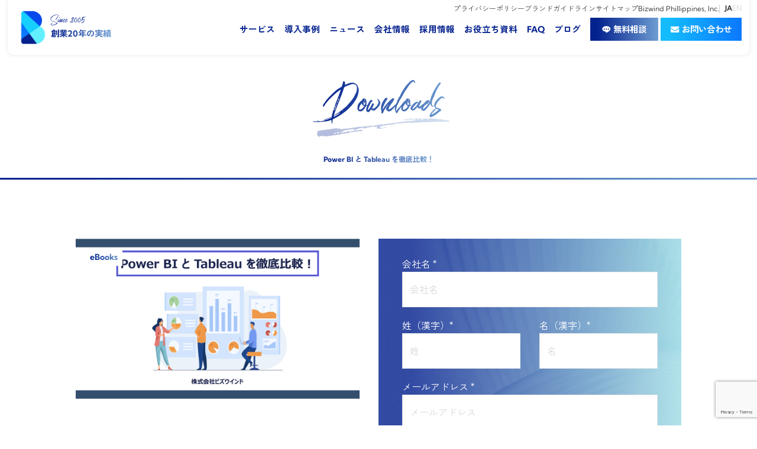

--- FILE ---
content_type: text/html; charset=UTF-8
request_url: https://bizwind.co.jp/download/download-tableau-introduction/
body_size: 14098
content:

<!DOCTYPE html>
<html lang="ja">

<head><style>img.lazy{min-height:1px}</style><link href="https://bizwind.co.jp/wp-content/plugins/w3-total-cache/pub/js/lazyload.min.js" as="script">
    <meta charset="UTF-8">
    <meta name="viewport" content="width=device-width, initial-scale=1.0">
    <meta name='robots' content='index, follow, max-image-preview:large, max-snippet:-1, max-video-preview:-1' />

	<!-- This site is optimized with the Yoast SEO plugin v26.8 - https://yoast.com/product/yoast-seo-wordpress/ -->
	<title>Power BI と Tableau を徹底比較！ - Bizwind</title>
	<meta name="description" content="このページでは、Power BIとTableauの機能、特徴、価格を比較し、どちらのBIツールが企業にとって最適かを判断するためのポイントを解説しています。各ツールの使いやすさや導入メリットを分析し、データ活用に向けた適切な選択を支援する内容です。" />
	<link rel="canonical" href="https://bizwind.co.jp/download/download-tableau-introduction/" />
	<meta property="og:locale" content="ja_JP" />
	<meta property="og:type" content="article" />
	<meta property="og:title" content="Power BI と Tableau を徹底比較！ - Bizwind" />
	<meta property="og:description" content="このページでは、Power BIとTableauの機能、特徴、価格を比較し、どちらのBIツールが企業にとって最適かを判断するためのポイントを解説しています。各ツールの使いやすさや導入メリットを分析し、データ活用に向けた適切な選択を支援する内容です。" />
	<meta property="og:url" content="https://bizwind.co.jp/download/download-tableau-introduction/" />
	<meta property="og:site_name" content="Bizwind" />
	<meta property="article:modified_time" content="2024-11-08T01:12:40+00:00" />
	<meta property="og:image" content="https://bizwind.co.jp/wp-content/uploads/Power-BI-と-Tableau-を徹底比較！-1-1.png" />
	<meta property="og:image:width" content="4400" />
	<meta property="og:image:height" content="2484" />
	<meta property="og:image:type" content="image/png" />
	<meta name="twitter:card" content="summary_large_image" />
	<meta name="twitter:label1" content="推定読み取り時間" />
	<meta name="twitter:data1" content="1分" />
	<script type="application/ld+json" class="yoast-schema-graph">{"@context":"https://schema.org","@graph":[{"@type":"WebPage","@id":"https://bizwind.co.jp/download/download-tableau-introduction/","url":"https://bizwind.co.jp/download/download-tableau-introduction/","name":"Power BI と Tableau を徹底比較！ - Bizwind","isPartOf":{"@id":"https://bizwind.co.jp/#website"},"primaryImageOfPage":{"@id":"https://bizwind.co.jp/download/download-tableau-introduction/#primaryimage"},"image":{"@id":"https://bizwind.co.jp/download/download-tableau-introduction/#primaryimage"},"thumbnailUrl":"https://bizwind.co.jp/wp-content/uploads/Power-BI-と-Tableau-を徹底比較！-1-1.png","datePublished":"2024-01-17T06:59:00+00:00","dateModified":"2024-11-08T01:12:40+00:00","description":"このページでは、Power BIとTableauの機能、特徴、価格を比較し、どちらのBIツールが企業にとって最適かを判断するためのポイントを解説しています。各ツールの使いやすさや導入メリットを分析し、データ活用に向けた適切な選択を支援する内容です。","breadcrumb":{"@id":"https://bizwind.co.jp/download/download-tableau-introduction/#breadcrumb"},"inLanguage":"ja","potentialAction":[{"@type":"ReadAction","target":["https://bizwind.co.jp/download/download-tableau-introduction/"]}]},{"@type":"ImageObject","inLanguage":"ja","@id":"https://bizwind.co.jp/download/download-tableau-introduction/#primaryimage","url":"https://bizwind.co.jp/wp-content/uploads/Power-BI-と-Tableau-を徹底比較！-1-1.png","contentUrl":"https://bizwind.co.jp/wp-content/uploads/Power-BI-と-Tableau-を徹底比較！-1-1.png","width":"4400","height":"2484"},{"@type":"BreadcrumbList","@id":"https://bizwind.co.jp/download/download-tableau-introduction/#breadcrumb","itemListElement":[{"@type":"ListItem","position":"1","name":"Home","item":"https://bizwind.co.jp/"},{"@type":"ListItem","position":"2","name":"ダウンロード","item":"https://bizwind.co.jp/download/"},{"@type":"ListItem","position":"3","name":"Power BI と Tableau を徹底比較！"}]},{"@type":"WebSite","@id":"https://bizwind.co.jp/#website","url":"https://bizwind.co.jp/","name":"Bizwind","description":"DXで輝く時間を 創造する. あなたのまなざしと、いつも同じものを見つめる会社になることを誓って、Bizwindは、皆さんが輝ける時間を創造し続けます。","publisher":{"@id":"https://bizwind.co.jp/#organization"},"potentialAction":[{"@type":"SearchAction","target":{"@type":"EntryPoint","urlTemplate":"https://bizwind.co.jp/?s={search_term_string}"},"query-input":{"@type":"PropertyValueSpecification","valueRequired":"1","valueName":"search_term_string"}}],"inLanguage":"ja"},{"@type":"Organization","@id":"https://bizwind.co.jp/#organization","name":"Bizwind","url":"https://bizwind.co.jp/","logo":{"@type":"ImageObject","inLanguage":"ja","@id":"https://bizwind.co.jp/#/schema/logo/image/","url":"https://bizwind.co.jp/wp-content/uploads/navbar-logo.png","contentUrl":"https://bizwind.co.jp/wp-content/uploads/navbar-logo.png","width":"1101","height":"1233","caption":"Bizwind"},"image":{"@id":"https://bizwind.co.jp/#/schema/logo/image/"}}]}</script>
	<!-- / Yoast SEO plugin. -->


<link rel="alternate" title="oEmbed (JSON)" type="application/json+oembed" href="https://bizwind.co.jp/wp-json/oembed/1.0/embed?url=https%3A%2F%2Fbizwind.co.jp%2Fdownload%2Fdownload-tableau-introduction%2F" />
<link rel="alternate" title="oEmbed (XML)" type="text/xml+oembed" href="https://bizwind.co.jp/wp-json/oembed/1.0/embed?url=https%3A%2F%2Fbizwind.co.jp%2Fdownload%2Fdownload-tableau-introduction%2F&#038;format=xml" />
<style id='wp-img-auto-sizes-contain-inline-css' type='text/css'>
img:is([sizes=auto i],[sizes^="auto," i]){contain-intrinsic-size:3000px 1500px}
/*# sourceURL=wp-img-auto-sizes-contain-inline-css */
</style>
<style id='wp-emoji-styles-inline-css' type='text/css'>

	img.wp-smiley, img.emoji {
		display: inline !important;
		border: none !important;
		box-shadow: none !important;
		height: 1em !important;
		width: 1em !important;
		margin: 0 0.07em !important;
		vertical-align: -0.1em !important;
		background: none !important;
		padding: 0 !important;
	}
/*# sourceURL=wp-emoji-styles-inline-css */
</style>
<style id='classic-theme-styles-inline-css' type='text/css'>
/*! This file is auto-generated */
.wp-block-button__link{color:#fff;background-color:#32373c;border-radius:9999px;box-shadow:none;text-decoration:none;padding:calc(.667em + 2px) calc(1.333em + 2px);font-size:1.125em}.wp-block-file__button{background:#32373c;color:#fff;text-decoration:none}
/*# sourceURL=/wp-includes/css/classic-themes.min.css */
</style>
<link rel="stylesheet" href="https://bizwind.co.jp/wp-content/cache/minify/1/a8727.css" media="all" />







<link rel="https://api.w.org/" href="https://bizwind.co.jp/wp-json/" /><link rel="alternate" title="JSON" type="application/json" href="https://bizwind.co.jp/wp-json/wp/v2/download/10784" /><link rel="EditURI" type="application/rsd+xml" title="RSD" href="https://bizwind.co.jp/xmlrpc.php?rsd" />
<meta name="generator" content="WordPress 6.9" />
<link rel='shortlink' href='https://bizwind.co.jp/?p=10784' />
<link rel="icon" href="https://bizwind.co.jp/wp-content/uploads/cropped-cropped-navbar-logo-32x32.png" sizes="32x32" />
<link rel="icon" href="https://bizwind.co.jp/wp-content/uploads/cropped-cropped-navbar-logo-192x192.png" sizes="192x192" />
<link rel="apple-touch-icon" href="https://bizwind.co.jp/wp-content/uploads/cropped-cropped-navbar-logo-180x180.png" />
<meta name="msapplication-TileImage" content="https://bizwind.co.jp/wp-content/uploads/cropped-cropped-navbar-logo-270x270.png" />
		<style type="text/css" id="wp-custom-css">
			/*吹き出し  アイコン  左寄せ*/
.fukidashi1 {
  width: 95%;
  margin: 12px 14px;
  overflow: hidden;
}

.fukidashi1 .icon {
  float: left;
  margin-right: -70px;
  width: 70px;

}

.fukidashi1 .icon .wphg{
  width: 70px;
  height: 70px;
}

.fukidashi1 .icon img{
  width: 100%;
  height: auto;
  border: solid 3px #e6f8ff;
  /*0%：四角  10%～:角丸  50%:円*/
  border-radius: 30%;
}

.fukidashi1 .iconfont {
  padding-top:7px;
  font-size:10px;
  text-align:center;
	font-size: 15px;
}

.fukidashi1 .bubble {
  display: inline-block;
  position: relative; 
  margin: 25px 20px 0 95px;
  padding: 13px;
  border-radius: 25px;
  background: #e6f8ff;
  max-width: 500px;
	font-size: 19px;
}

.fukidashi1 .bubble:after {
  content: "";
  display: inline-block;
  position: absolute;
  top: 13px; 
  left: -14px;
  border-style: solid;
  border-width: 0 24px 17px 0;
  border-color: transparent #e6f8ff;
}


/*吹き出し  アイコン  右寄せ*/
.fukidashi2 {
  width: 97%;
  margin: 12px 14px ;
  overflow: hidden;
  display:flex;
  justify-content: flex-start;
}

.fukidashi2{
  justify-content:flex-end;
}

.fukidashi2 .icon {
  display: inline-block;
  order:2 !important;
  margin-left: -70px;
  margin-right: 10px;
  width: 70px;
}

.fukidashi2 .icon img{
  width: 100%;
  height: auto;
  border: solid 3px #f5e4dc;
  /*0%：四角  10%～:角丸  50%:円*/
  border-radius: 30%;
}

.fukidashi2 .icon .wphg{
  width: 70px;
  height: 70px;
}

.fukidashi2 .iconfont {
  padding-top:7px;
  font-size:10px;
  text-align:center;
	font-size: 15px;
}

.fukidashi2 .bubble {
  float: left;
  display: flex;
  flex-wrap: wrap;
  position: relative;
  margin: 25px 90px 30px 20px;
  padding: 13px;
  border-radius: 25px;
  background: #f5e4dc;
  max-width: 500px;
	font-size: 19px;
}

.fukidashi2 .bubble:after {
  content: "";
  display: inline-block;
  position: absolute;
  top: 13px; 
  right: -15px;
  border-style: solid;
  border-width: 17px 19px 0 0;
  border-color: #f5e4dc transparent;
}		</style>
		    
<!-- Google Tag Manager -->
<script>(function(w,d,s,l,i){w[l]=w[l]||[];w[l].push({'gtm.start':
new Date().getTime(),event:'gtm.js'});var f=d.getElementsByTagName(s)[0],
j=d.createElement(s),dl=l!='dataLayer'?'&l='+l:'';j.async=true;j.src=
'https://www.googletagmanager.com/gtm.js?id='+i+dl;f.parentNode.insertBefore(j,f);
})(window,document,'script','dataLayer','GTM-MRKTJBW');</script>
<!-- End Google Tag Manager -->

<!-- Dynamics365 Marketing -->
<div id="dZSGNP_o-OCV7xC3OKJJj64Spp7qb6tdfVW9KBwii0J0"></div> <script src="https://mktdplp102cdn.azureedge.net/public/latest/js/ws-tracking.js?v=1.84.2007" async defer></script> <div class="d365-mkt-config" style="display:none" data-website-id="ZSGNP_o-OCV7xC3OKJJj64Spp7qb6tdfVW9KBwii0J0" data-hostname="27a0cf2377af4404aab9fdf0a3871d59.svc.dynamics.com"></div>
<script src="https://mktdplp102cdn.azureedge.net/public/latest/js/form-loader.js?v=1.84.2007" async defer></script> <div class="d365-mkt-config" style="display:none" data-website-id="ZSGNP_o-OCV7xC3OKJJj64Spp7qb6tdfVW9KBwii0J0" data-hostname="27a0cf2377af4404aab9fdf0a3871d59.svc.dynamics.com"> </div>
<!-- End Dynamics365 Marketing -->
<style id='wp-block-heading-inline-css' type='text/css'>
h1:where(.wp-block-heading).has-background,h2:where(.wp-block-heading).has-background,h3:where(.wp-block-heading).has-background,h4:where(.wp-block-heading).has-background,h5:where(.wp-block-heading).has-background,h6:where(.wp-block-heading).has-background{padding:1.25em 2.375em}h1.has-text-align-left[style*=writing-mode]:where([style*=vertical-lr]),h1.has-text-align-right[style*=writing-mode]:where([style*=vertical-rl]),h2.has-text-align-left[style*=writing-mode]:where([style*=vertical-lr]),h2.has-text-align-right[style*=writing-mode]:where([style*=vertical-rl]),h3.has-text-align-left[style*=writing-mode]:where([style*=vertical-lr]),h3.has-text-align-right[style*=writing-mode]:where([style*=vertical-rl]),h4.has-text-align-left[style*=writing-mode]:where([style*=vertical-lr]),h4.has-text-align-right[style*=writing-mode]:where([style*=vertical-rl]),h5.has-text-align-left[style*=writing-mode]:where([style*=vertical-lr]),h5.has-text-align-right[style*=writing-mode]:where([style*=vertical-rl]),h6.has-text-align-left[style*=writing-mode]:where([style*=vertical-lr]),h6.has-text-align-right[style*=writing-mode]:where([style*=vertical-rl]){rotate:180deg}
/*# sourceURL=https://bizwind.co.jp/wp-includes/blocks/heading/style.min.css */
</style>
<style id='wp-block-list-inline-css' type='text/css'>
ol,ul{box-sizing:border-box}:root :where(.wp-block-list.has-background){padding:1.25em 2.375em}
/*# sourceURL=https://bizwind.co.jp/wp-includes/blocks/list/style.min.css */
</style>
<style id='wp-block-paragraph-inline-css' type='text/css'>
.is-small-text{font-size:.875em}.is-regular-text{font-size:1em}.is-large-text{font-size:2.25em}.is-larger-text{font-size:3em}.has-drop-cap:not(:focus):first-letter{float:left;font-size:8.4em;font-style:normal;font-weight:100;line-height:.68;margin:.05em .1em 0 0;text-transform:uppercase}body.rtl .has-drop-cap:not(:focus):first-letter{float:none;margin-left:.1em}p.has-drop-cap.has-background{overflow:hidden}:root :where(p.has-background){padding:1.25em 2.375em}:where(p.has-text-color:not(.has-link-color)) a{color:inherit}p.has-text-align-left[style*="writing-mode:vertical-lr"],p.has-text-align-right[style*="writing-mode:vertical-rl"]{rotate:180deg}
/*# sourceURL=https://bizwind.co.jp/wp-includes/blocks/paragraph/style.min.css */
</style>
<style id='global-styles-inline-css' type='text/css'>
:root{--wp--preset--aspect-ratio--square: 1;--wp--preset--aspect-ratio--4-3: 4/3;--wp--preset--aspect-ratio--3-4: 3/4;--wp--preset--aspect-ratio--3-2: 3/2;--wp--preset--aspect-ratio--2-3: 2/3;--wp--preset--aspect-ratio--16-9: 16/9;--wp--preset--aspect-ratio--9-16: 9/16;--wp--preset--color--black: #000000;--wp--preset--color--cyan-bluish-gray: #abb8c3;--wp--preset--color--white: #ffffff;--wp--preset--color--pale-pink: #f78da7;--wp--preset--color--vivid-red: #cf2e2e;--wp--preset--color--luminous-vivid-orange: #ff6900;--wp--preset--color--luminous-vivid-amber: #fcb900;--wp--preset--color--light-green-cyan: #7bdcb5;--wp--preset--color--vivid-green-cyan: #00d084;--wp--preset--color--pale-cyan-blue: #8ed1fc;--wp--preset--color--vivid-cyan-blue: #0693e3;--wp--preset--color--vivid-purple: #9b51e0;--wp--preset--gradient--vivid-cyan-blue-to-vivid-purple: linear-gradient(135deg,rgb(6,147,227) 0%,rgb(155,81,224) 100%);--wp--preset--gradient--light-green-cyan-to-vivid-green-cyan: linear-gradient(135deg,rgb(122,220,180) 0%,rgb(0,208,130) 100%);--wp--preset--gradient--luminous-vivid-amber-to-luminous-vivid-orange: linear-gradient(135deg,rgb(252,185,0) 0%,rgb(255,105,0) 100%);--wp--preset--gradient--luminous-vivid-orange-to-vivid-red: linear-gradient(135deg,rgb(255,105,0) 0%,rgb(207,46,46) 100%);--wp--preset--gradient--very-light-gray-to-cyan-bluish-gray: linear-gradient(135deg,rgb(238,238,238) 0%,rgb(169,184,195) 100%);--wp--preset--gradient--cool-to-warm-spectrum: linear-gradient(135deg,rgb(74,234,220) 0%,rgb(151,120,209) 20%,rgb(207,42,186) 40%,rgb(238,44,130) 60%,rgb(251,105,98) 80%,rgb(254,248,76) 100%);--wp--preset--gradient--blush-light-purple: linear-gradient(135deg,rgb(255,206,236) 0%,rgb(152,150,240) 100%);--wp--preset--gradient--blush-bordeaux: linear-gradient(135deg,rgb(254,205,165) 0%,rgb(254,45,45) 50%,rgb(107,0,62) 100%);--wp--preset--gradient--luminous-dusk: linear-gradient(135deg,rgb(255,203,112) 0%,rgb(199,81,192) 50%,rgb(65,88,208) 100%);--wp--preset--gradient--pale-ocean: linear-gradient(135deg,rgb(255,245,203) 0%,rgb(182,227,212) 50%,rgb(51,167,181) 100%);--wp--preset--gradient--electric-grass: linear-gradient(135deg,rgb(202,248,128) 0%,rgb(113,206,126) 100%);--wp--preset--gradient--midnight: linear-gradient(135deg,rgb(2,3,129) 0%,rgb(40,116,252) 100%);--wp--preset--font-size--small: 13px;--wp--preset--font-size--medium: 20px;--wp--preset--font-size--large: 36px;--wp--preset--font-size--x-large: 42px;--wp--preset--spacing--20: 0.44rem;--wp--preset--spacing--30: 0.67rem;--wp--preset--spacing--40: 1rem;--wp--preset--spacing--50: 1.5rem;--wp--preset--spacing--60: 2.25rem;--wp--preset--spacing--70: 3.38rem;--wp--preset--spacing--80: 5.06rem;--wp--preset--shadow--natural: 6px 6px 9px rgba(0, 0, 0, 0.2);--wp--preset--shadow--deep: 12px 12px 50px rgba(0, 0, 0, 0.4);--wp--preset--shadow--sharp: 6px 6px 0px rgba(0, 0, 0, 0.2);--wp--preset--shadow--outlined: 6px 6px 0px -3px rgb(255, 255, 255), 6px 6px rgb(0, 0, 0);--wp--preset--shadow--crisp: 6px 6px 0px rgb(0, 0, 0);}:where(.is-layout-flex){gap: 0.5em;}:where(.is-layout-grid){gap: 0.5em;}body .is-layout-flex{display: flex;}.is-layout-flex{flex-wrap: wrap;align-items: center;}.is-layout-flex > :is(*, div){margin: 0;}body .is-layout-grid{display: grid;}.is-layout-grid > :is(*, div){margin: 0;}:where(.wp-block-columns.is-layout-flex){gap: 2em;}:where(.wp-block-columns.is-layout-grid){gap: 2em;}:where(.wp-block-post-template.is-layout-flex){gap: 1.25em;}:where(.wp-block-post-template.is-layout-grid){gap: 1.25em;}.has-black-color{color: var(--wp--preset--color--black) !important;}.has-cyan-bluish-gray-color{color: var(--wp--preset--color--cyan-bluish-gray) !important;}.has-white-color{color: var(--wp--preset--color--white) !important;}.has-pale-pink-color{color: var(--wp--preset--color--pale-pink) !important;}.has-vivid-red-color{color: var(--wp--preset--color--vivid-red) !important;}.has-luminous-vivid-orange-color{color: var(--wp--preset--color--luminous-vivid-orange) !important;}.has-luminous-vivid-amber-color{color: var(--wp--preset--color--luminous-vivid-amber) !important;}.has-light-green-cyan-color{color: var(--wp--preset--color--light-green-cyan) !important;}.has-vivid-green-cyan-color{color: var(--wp--preset--color--vivid-green-cyan) !important;}.has-pale-cyan-blue-color{color: var(--wp--preset--color--pale-cyan-blue) !important;}.has-vivid-cyan-blue-color{color: var(--wp--preset--color--vivid-cyan-blue) !important;}.has-vivid-purple-color{color: var(--wp--preset--color--vivid-purple) !important;}.has-black-background-color{background-color: var(--wp--preset--color--black) !important;}.has-cyan-bluish-gray-background-color{background-color: var(--wp--preset--color--cyan-bluish-gray) !important;}.has-white-background-color{background-color: var(--wp--preset--color--white) !important;}.has-pale-pink-background-color{background-color: var(--wp--preset--color--pale-pink) !important;}.has-vivid-red-background-color{background-color: var(--wp--preset--color--vivid-red) !important;}.has-luminous-vivid-orange-background-color{background-color: var(--wp--preset--color--luminous-vivid-orange) !important;}.has-luminous-vivid-amber-background-color{background-color: var(--wp--preset--color--luminous-vivid-amber) !important;}.has-light-green-cyan-background-color{background-color: var(--wp--preset--color--light-green-cyan) !important;}.has-vivid-green-cyan-background-color{background-color: var(--wp--preset--color--vivid-green-cyan) !important;}.has-pale-cyan-blue-background-color{background-color: var(--wp--preset--color--pale-cyan-blue) !important;}.has-vivid-cyan-blue-background-color{background-color: var(--wp--preset--color--vivid-cyan-blue) !important;}.has-vivid-purple-background-color{background-color: var(--wp--preset--color--vivid-purple) !important;}.has-black-border-color{border-color: var(--wp--preset--color--black) !important;}.has-cyan-bluish-gray-border-color{border-color: var(--wp--preset--color--cyan-bluish-gray) !important;}.has-white-border-color{border-color: var(--wp--preset--color--white) !important;}.has-pale-pink-border-color{border-color: var(--wp--preset--color--pale-pink) !important;}.has-vivid-red-border-color{border-color: var(--wp--preset--color--vivid-red) !important;}.has-luminous-vivid-orange-border-color{border-color: var(--wp--preset--color--luminous-vivid-orange) !important;}.has-luminous-vivid-amber-border-color{border-color: var(--wp--preset--color--luminous-vivid-amber) !important;}.has-light-green-cyan-border-color{border-color: var(--wp--preset--color--light-green-cyan) !important;}.has-vivid-green-cyan-border-color{border-color: var(--wp--preset--color--vivid-green-cyan) !important;}.has-pale-cyan-blue-border-color{border-color: var(--wp--preset--color--pale-cyan-blue) !important;}.has-vivid-cyan-blue-border-color{border-color: var(--wp--preset--color--vivid-cyan-blue) !important;}.has-vivid-purple-border-color{border-color: var(--wp--preset--color--vivid-purple) !important;}.has-vivid-cyan-blue-to-vivid-purple-gradient-background{background: var(--wp--preset--gradient--vivid-cyan-blue-to-vivid-purple) !important;}.has-light-green-cyan-to-vivid-green-cyan-gradient-background{background: var(--wp--preset--gradient--light-green-cyan-to-vivid-green-cyan) !important;}.has-luminous-vivid-amber-to-luminous-vivid-orange-gradient-background{background: var(--wp--preset--gradient--luminous-vivid-amber-to-luminous-vivid-orange) !important;}.has-luminous-vivid-orange-to-vivid-red-gradient-background{background: var(--wp--preset--gradient--luminous-vivid-orange-to-vivid-red) !important;}.has-very-light-gray-to-cyan-bluish-gray-gradient-background{background: var(--wp--preset--gradient--very-light-gray-to-cyan-bluish-gray) !important;}.has-cool-to-warm-spectrum-gradient-background{background: var(--wp--preset--gradient--cool-to-warm-spectrum) !important;}.has-blush-light-purple-gradient-background{background: var(--wp--preset--gradient--blush-light-purple) !important;}.has-blush-bordeaux-gradient-background{background: var(--wp--preset--gradient--blush-bordeaux) !important;}.has-luminous-dusk-gradient-background{background: var(--wp--preset--gradient--luminous-dusk) !important;}.has-pale-ocean-gradient-background{background: var(--wp--preset--gradient--pale-ocean) !important;}.has-electric-grass-gradient-background{background: var(--wp--preset--gradient--electric-grass) !important;}.has-midnight-gradient-background{background: var(--wp--preset--gradient--midnight) !important;}.has-small-font-size{font-size: var(--wp--preset--font-size--small) !important;}.has-medium-font-size{font-size: var(--wp--preset--font-size--medium) !important;}.has-large-font-size{font-size: var(--wp--preset--font-size--large) !important;}.has-x-large-font-size{font-size: var(--wp--preset--font-size--x-large) !important;}
/*# sourceURL=global-styles-inline-css */
</style>
</head>
<body class="wp-singular download-template-default single single-download postid-10784 wp-custom-logo wp-theme-bizwind download-download-tableau-introduction">
    <!-- Google Tag Manager (noscript) -->
    <noscript><iframe src="https://www.googletagmanager.com/ns.html?id=GTM-MRKTJBW"
    height="0" width="0" style="display:none;visibility:hidden"></iframe></noscript>
    <!-- End Google Tag Manager (noscript) -->
        <aside class="backdrop-overlay" id="backdropOverlay"></aside>
    <header class="header" id="header">
        <div class="header-inner">
    
                    <figure class="header-logo">
                        <a href="https://bizwind.co.jp/"><img width="1101" height="1233" src="data:image/svg+xml,%3Csvg%20xmlns='http://www.w3.org/2000/svg'%20viewBox='0%200%201101%201233'%3E%3C/svg%3E" data-src="https://bizwind.co.jp/wp-content/uploads/navbar-logo.png" class="alpha lazy" alt="Bizwind" loading="1" decoding="async" fetchpriority="high" data-srcset="https://bizwind.co.jp/wp-content/uploads//navbar-logo.png 1101w, https://bizwind.co.jp/wp-content/uploads//navbar-logo-268x300.png 268w, https://bizwind.co.jp/wp-content/uploads//navbar-logo-914x1024.png 914w, https://bizwind.co.jp/wp-content/uploads//navbar-logo-768x860.png 768w" data-sizes="(max-width: 1101px) 100vw, 1101px" /></a>
                         <div class="header-brand-20th">
                            <p class="header-brand-20th-year font-connoisseurs notranslate">Since 2005</p>
                            <p class="header-brand-20th-title">創業20年の実績</p>
                        </div>
                    </figure>
                    <div class="header-menu">
        <nav class="pc-submenu sp-hide">
                                                <div class="submenu-link ">
                        <a href="https://bizwind.co.jp/privacypolicy/">プライバシーポリシー</a>
                    </div>
                                    <div class="submenu-link ">
                        <a href="https://brand.bizwind.co.jp/">ブランドガイドライン</a>
                    </div>
                                    <div class="submenu-link ">
                        <a href="https://bizwind.co.jp/sitemap/">サイトマップ</a>
                    </div>
                                    <div class="submenu-link ">
                        <a href="https://bizwind.com/">Bizwind Phillippines, Inc.</a>
                    </div>
                                        <div class="submenu-lang">
                <div class="d-flex column-gap-2 lang-switcher">
                </div>
            </div>
        </nav>
        <nav class="pc-menu sp-hide">
                                                <div class="menu-link menu-news">
                        <a href="/services" class="nav-link ">サービス</a>
                    </div>
                                    <div class="menu-link menu-news">
                        <a href="/case" class="nav-link ">導入事例</a>
                    </div>
                                    <div class="menu-link menu-news">
                        <a href="/info" class="nav-link ">ニュース</a>
                    </div>
                                    <div class="menu-link menu-news">
                        <a href="https://bizwind.co.jp/about/" class="nav-link ">会社情報</a>
                    </div>
                                    <div class="menu-link menu-news">
                        <a href="https://bizwind.co.jp/bizrecruit/" class="nav-link ">採用情報</a>
                    </div>
                                    <div class="menu-link menu-news">
                        <a href="/download" class="nav-link ">お役立ち資料</a>
                    </div>
                                    <div class="menu-link menu-news">
                        <a href="https://bizwind.co.jp/faq/" class="nav-link ">FAQ</a>
                    </div>
                                    <div class="menu-link menu-news">
                        <a href="/blog" class="nav-link ">ブログ</a>
                    </div>
                                        <div class="menu-cta">
                <a href="/contact/solution-contact/"><img class="lazy" src="data:image/svg+xml,%3Csvg%20xmlns='http://www.w3.org/2000/svg'%20viewBox='0%200%201%201'%3E%3C/svg%3E" data-src="/wp-content/themes/bizwind/assets/images/icon-consulting-white.svg">無料相談</a>
                <a href="/contact/" class="contact"><img class="lazy" src="data:image/svg+xml,%3Csvg%20xmlns='http://www.w3.org/2000/svg'%20viewBox='0%200%201%201'%3E%3C/svg%3E" data-src="/wp-content/themes/bizwind/assets/images/icon-contact-white.svg">お問い合わせ</a>
            </div>
        </nav>
    </div>
    <label id="nav-open" for="nav-input" class="pc-hide"><span></span></label>
</div>
<div id="nav-drawer" class="pc-hide">
    <input id="nav-input" type="checkbox">
    <label id="nav-close" for="nav-input"></label>
    <span id="sideNavToggler"></span>
    <span id="sideNavClose"></span>
    <div id="nav-content">
        <aside class="bizwind-side-navbar text-decoration-none" id="sideNav">
            <div class="d-flex justify-content-end">
                <label class="close" for="nav-input">Close x</label>
            </div>
            <hr>
            <a href="https://bizwind.co.jp/" class="navbar-brand mb-4 mt-3 d-block"><img src="data:image/svg+xml,%3Csvg%20xmlns='http://www.w3.org/2000/svg'%20viewBox='0%200%201%201'%3E%3C/svg%3E" data-src="/wp-content/uploads/sidebar-logo.png"  class='navbar-brand-img img-fluid lazy' loading='1' alt='Bizwind'></a>                                            <div class="row">
                    <div class="col-lg-12 col-6">
                        <ul class="nav sidenav-main-nav flex-column">
                                                            <li class="nav-item">
                                    <a href="https://bizwind.co.jp/" class="nav-link fw-normal">TOP</a>
                                </li>
                                                                                                            <li class="nav-item">
                                    <a href="/services" class="nav-link fw-medium">サービス</a>
                                </li>
                                                                                                            <li class="nav-item">
                                    <a href="/case/" class="nav-link fw-medium">導入事例</a>
                                </li>
                                                                                                            <li class="nav-item">
                                    <a href="/info/" class="nav-link fw-medium">ニュース</a>
                                </li>
                                                                                                            <li class="nav-item">
                                    <a href="https://bizwind.co.jp/about/" class="nav-link fw-medium">会社情報</a>
                                </li>
                                                        </ul>
                    </div>
                    <div class="col-lg-12 col-6">
                        <ul class="nav sidenav-main-nav flex-column">
                                                                                                    <li class="nav-item">
                                    <a href="https://bizwind.co.jp/bizrecruit/" class="nav-link fw-medium">採用情報</a>
                                </li>
                                                                                                            <li class="nav-item">
                                    <a href="/download/" class="nav-link fw-medium">お役立ち資料</a>
                                </li>
                                                                                                            <li class="nav-item">
                                    <a href="https://bizwind.co.jp/faq/" class="nav-link fw-normal">FAQ</a>
                                </li>
                                                                                                            <li class="nav-item">
                                    <a href="/blog/" class="nav-link fw-medium">ブログ</a>
                                </li>
                                                                                                    </ul>
                    </div>
                </div>
                <hr class="mt-1 mb-4">
                                        <ul class="nav flex-column">
                                            <li class="nav-item">
                            <a href="https://bizwind.co.jp/contact/" class="btn btn-default w-100 mb-4">お問い合わせ</a>
                        </li>
                                            <li class="nav-item">
                            <a href="https://bizwind.co.jp/privacypolicy/" class="nav-link nav-link-underlined fw-medium">プライバシーポリシー</a>
                        </li>
                                            <li class="nav-item">
                            <a href="https://brand.bizwind.co.jp/" class="nav-link nav-link-underlined fw-medium">ブランドガイドライン</a>
                        </li>
                                            <li class="nav-item">
                            <a href="https://bizwind.co.jp/sitemap/" class="nav-link nav-link-underlined fw-medium">サイトマップ</a>
                        </li>
                                            <li class="nav-item">
                            <a href="https://bizwind.com/" class="nav-link nav-link-underlined">Bizwind Phillippines, Inc</a>
                        </li>
                                    </ul>
                        <hr class="my-4">
            <div class="d-flex column-gap-2 fs-xs fw-bold lang-switcher">
            </div>
        </aside>
    </div>
</div>
    </header>
    <main id="root"><header class="page-header-container text-center">
    <p class="page-header font-connoisseurs text-gradation-primary notranslate lh-1x archive archive-download">Downloads</p><br>
    <h1 class="page-subheader page-section-subheader-sm fs-xs text-gradation-primary fw-lg-bold fw-medium">Power BI と Tableau を徹底比較！</h1>
    <hr>
</header><article class="article-content" title="Power BI と Tableau を徹底比較！">
    <section class="container article-content-container">
        <div class="row">
            <div class="col-12 col-lg-6 article-content-post">
                <div class="container">
                                            

<div class="card-download-image lazy" style="" data-bg="https://bizwind.co.jp/wp-content/uploads/Power-BI-と-Tableau-を徹底比較！-1-1.png">
            <div class="card-download-badge">
            <span class="badge card-download-badge-category">eBooks</span>
        </div>
        </div>
                                        <h1 class="article-content-post-title" id="post-title">Power BI と Tableau を徹底比較！</h1>
                    <hr class="article-content-hr" />
                    
<h4 class="wp-block-heading">このようなお悩みございませんか？</h4>



<p></p>



<ul class="wp-block-list">
<li>せっかくならBIツールを使ってみたいけど、導入方法がわからない。</li>



<li>Power BIやTableau は聞いたことあるけど、結局BIツールって何ができるの？</li>



<li>せっかくなら、コスパがいいものを使いたい</li>
</ul>



<h4 class="wp-block-heading">もう悩まない！​Power BIとTableauを徹底比較して仕事を効率化！</h4>



<p></p>



<p>＜目次＞<br>1. Power BIとは？ Tableau(タブロー)とは？</p>



<p>2. Power BIとTableauの機能</p>



<p>3. Power BIとTableauの特長</p>



<p>4. Power BIとTableauのプランと価格​</p>



<p>5.Power BIとTableauの比較表サマリ​</p>
                    <a href="https://bizwind.co.jp/download" class="text-decoration-none text-black">
                        <div class="back-row d-flex">
                            <img class="back-arrow lazy" src="data:image/svg+xml,%3Csvg%20xmlns='http://www.w3.org/2000/svg'%20viewBox='0%200%201%201'%3E%3C/svg%3E" data-src="https://bizwind.co.jp/wp-content/themes/bizwind/assets/images/back-arrow.png"/>
                            <p class="back-text">一覧へ戻る</p>
                        </div>
                    </a>
                </div>
            </div>
            <div class="col-12 col-lg-6 article-content-form lazy" style="" data-bg="https://bizwind.co.jp/wp-content/themes/bizwind/assets/images/textured-background-mobile.jpg">
                <div class="container">
                    
<div class="wpcf7 no-js" id="wpcf7-f8490-p10784-o1" lang="en-US" dir="ltr" data-wpcf7-id="8490">
<div class="screen-reader-response"><p role="status" aria-live="polite" aria-atomic="true"></p> <ul></ul></div>
<form action="/download/download-tableau-introduction/#wpcf7-f8490-p10784-o1" method="post" class="wpcf7-form init" aria-label="Contact form" novalidate="novalidate" data-status="init">
<fieldset class="hidden-fields-container"><input type="hidden" name="_wpcf7" value="8490" /><input type="hidden" name="_wpcf7_version" value="6.1.4" /><input type="hidden" name="_wpcf7_locale" value="en_US" /><input type="hidden" name="_wpcf7_unit_tag" value="wpcf7-f8490-p10784-o1" /><input type="hidden" name="_wpcf7_container_post" value="10784" /><input type="hidden" name="_wpcf7_posted_data_hash" value="" /><input type="hidden" name="_wpcf7_recaptcha_response" value="" />
</fieldset>
<div class="row inquiry-form-content">
  <div class="col-12">
     <div class="form-row novalidate">
       <label class="inquiry-label text-white font-zen-kaku-gothic-new ">会社名 *</label>
       <span class="wpcf7-form-control-wrap" data-name="company_name"><input size="40" maxlength="400" class="wpcf7-form-control wpcf7-text wpcf7-validates-as-required form-control" aria-required="true" aria-invalid="false" placeholder="会社名" value="" type="text" name="company_name" /></span>
     </div>
  </div>
  <div class="col-6 pe-3">
    <div class="form-row novalidate">
      <label class="inquiry-label text-white font-zen-kaku-gothic-new "> 姓（漢字）*</label>
      <span class="wpcf7-form-control-wrap" data-name="last_name_kanji"><input size="40" maxlength="400" class="wpcf7-form-control wpcf7-text wpcf7-validates-as-required form-control" aria-required="true" aria-invalid="false" placeholder="姓" value="" type="text" name="last_name_kanji" /></span>
    </div>
  </div>

  <div class="col-6 ps-3 novalidate">
    <div class="form-row">
    <label class="inquiry-label text-white font-zen-kaku-gothic-new w-100"> 名（漢字）*</label>
    <span class="wpcf7-form-control-wrap" data-name="first_kanji"><input size="40" maxlength="400" class="wpcf7-form-control wpcf7-text wpcf7-validates-as-required form-control" aria-required="true" aria-invalid="false" placeholder="名" value="" type="text" name="first_kanji" /></span>
    </div>
  </div>

  <div class="col-12">
     <div class="form-row novalidate">
     <label class="inquiry-label  text-white font-zen-kaku-gothic-new "> メールアドレス *</label>
     <span class="wpcf7-form-control-wrap" data-name="email_address"><input size="40" maxlength="400" class="wpcf7-form-control wpcf7-email wpcf7-validates-as-required wpcf7-text wpcf7-validates-as-email form-control" aria-required="true" aria-invalid="false" placeholder="メールアドレス" value="" type="email" name="email_address" /></span>
     </div>
  </div>

 <div class="col-12">
     <div class="form-row novalidate">
       <label class="inquiry-label  text-white font-zen-kaku-gothic-new "> メールアドレス（確認用）* </label>
       <span class="wpcf7-form-control-wrap" data-name="email_address_confirmation"><input size="40" maxlength="400" class="wpcf7-form-control wpcf7-email wpcf7-validates-as-required wpcf7-text wpcf7-validates-as-email form-control" aria-required="true" aria-invalid="false" placeholder="メールアドレス（確認用）" value="" type="email" name="email_address_confirmation" /></span>
       <span class="label-hint">※メールアドレス確認のため再度入力をお願いします</span>
     </div>
  </div>

  <div class="col-12">
     <div class="form-row novalidate">
     <label class="inquiry-label  text-white font-zen-kaku-gothic-new "> 勤務先電話番号 *</label>
     <span class="wpcf7-form-control-wrap" data-name="work_phone_number"><input size="40" maxlength="400" class="wpcf7-form-control wpcf7-text wpcf7-validates-as-required form-control" aria-required="true" aria-invalid="false" placeholder="勤務先電話番号" value="" type="text" name="work_phone_number" /></span>
     <span class="label-hint">※ハイフンなしでご入力ください</span>
     </div>
  </div>

  <div class="col-12  d-flex justify-content-center">
     <div class="form-row submit-row">
      <input class="wpcf7-form-control wpcf7-submit has-spinner text-center btn btn-gradation" id="confirm-download-review" type="submit" value="資料ダウンロード" />
      <input class="wpcf7-form-control wpcf7-hidden" id="document_title" value="" type="hidden" name="document_title" />
     </div>
   </div>

<div class="col-12 d-flex justify-content-center spinner-div d-none">
      <div class="btn disabled btn-gradation text-center form-row">
        <div class="spinner-border text-light" role="status">
        </div>
      </div>
 </div>

   <div class="col-12">
    <div class="form-row agree-consent-row text-center novalidate">
      <span class="wpcf7-form-control-wrap" data-name="agree-consent"><span class="wpcf7-form-control wpcf7-acceptance"><span class="wpcf7-list-item"><label><input type="checkbox" name="agree-consent" value="1" class="cf7-acceptance" id="cf7-acceptance" aria-invalid="false" /><span class="wpcf7-list-item-label"><a target="_blank" class="text-white" href="/privacypolicy/">個人情報の取扱い同意</a></span></label></span></span></span>
    </div>
   </div>

</div><div class="wpcf7-response-output" aria-hidden="true"></div>
</form>
</div>
                    <p class="article-content-form-description text-white">お客様／個人情報の取り扱いについて下記規約を必ずご確認いただき、ご同意の上、次へお進みください。</p>
                    <input id="download-redirection" type="hidden" value="/download-tableau-introduction-thank-you" />
                </div>
            </div>
        </div>
    </div>
</article>
        </main>
        <section class="lineup-section" id="lineup-section">
    <div class="container text-center">
        <figure class="lineup-section-logo"><img src="data:image/svg+xml,%3Csvg%20xmlns='http://www.w3.org/2000/svg'%20viewBox='0%200%201%201'%3E%3C/svg%3E" data-src="/wp-content/uploads/footer-logo.png" class="img-fluid lazy"></figure>
        <p class="page-section-header page-header font-connoisseurs mb-lg-20 lineup-section-title-en">Our Services</p>
        <h3 class="lineup-section-title">DX推進サービス一覧</h3>
        <div class="lineup-section-inner">
            <a href="/services/microsoft-azure-openai-service" class="lineup-section-item" id="lineup-section-item-azure">
                <figure class="lineup-section-item-image"></figure>
                <div class="lineup-section-item-text">
                    <p class="lineup-section-item-title">Microsoft Azure<br>OpenAI Service</p>
                    <p class="lineup-section-item-desc"><span>AIの力</span>を活用して<br>ビジネスプロセスを<span>最適化</span></p>
                </div>
            </a>
            <a href="/services/microsoft-consulting" class="lineup-section-item" id="lineup-section-item-consulting">
                <figure class="lineup-section-item-image"></figure>
                <div class="lineup-section-item-text">
                    <p class="lineup-section-item-title">Microsoft<br>導入コンサルティング</p>
                    <p class="lineup-section-item-desc"><span>生産性と効率を向上</span>させ<br>ビジネスの成長を最大化</p>
                </div>
            </a>
            <a href="/services/microsoft-power-apps-development" class="lineup-section-item" id="lineup-section-item-powerapps">
                <figure class="lineup-section-item-image"></figure>
                <div class="lineup-section-item-text">
                    <p class="lineup-section-item-title">Microsoft<br>PowerApps開発</p>
                    <p class="lineup-section-item-desc">ノースキル・ローコストで<span>業務アプリを作成</span>し作業を効率化</p>
                </div>
            </a>
            <a href="/services/microsoft-chatgpt-development" class="lineup-section-item" id="lineup-section-item-gpt">
                <figure class="lineup-section-item-image"></figure>
                <div class="lineup-section-item-text">
                    <p class="lineup-section-item-title">Microsoft<br>ChatGPT活用開発</p>
                    <p class="lineup-section-item-desc">ビジネス上の<span>情報共有</span>や<br><span>意思決定</span>をスムーズに</p>
                </div>
            </a>
            <a href="/services/reception-service" class="lineup-section-item" id="lineup-section-item-reception">
                <figure class="lineup-section-item-image"></figure>
                <div class="lineup-section-item-text">
                    <p class="lineup-section-item-title">受付管理アプリ<br>M Reception</p>
                    <p class="lineup-section-item-desc"><span>効率的な来客管理</span>を実現。<br>業務効率を向上させる</p>
                </div>
            </a>
        </div>
    </div>
</section>

<footer class="footer bg-gradation-primary py-5">
    <div class="container footer-container">
        <div class="footer-logo-container mb-5 d-flex align-items-center justify-content-center">
            <a href="https://bizwind.co.jp/" class="footer-logo"><img src="data:image/svg+xml,%3Csvg%20xmlns='http://www.w3.org/2000/svg'%20viewBox='0%200%201%201'%3E%3C/svg%3E" data-src="/wp-content/uploads/footer-logo.png"  class='footer-logo-img img-fluid lazy' loading='1' alt='Bizwind'></a>        </div>
                <ul class="footer-nav">
                            <li class="footer-nav-item">
                    <a href="/services" class="footer-nav-link ">サービス</a>
                </li>
                            <li class="footer-nav-item">
                    <a href="/case/" class="footer-nav-link ">導入事例</a>
                </li>
                            <li class="footer-nav-item">
                    <a href="/info/" class="footer-nav-link ">ニュース</a>
                </li>
                            <li class="footer-nav-item">
                    <a href="https://bizwind.co.jp/about/" class="footer-nav-link ">会社概要</a>
                </li>
                            <li class="footer-nav-item">
                    <a href="https://bizwind.co.jp/bizrecruit/" class="footer-nav-link ">採用情報</a>
                </li>
                            <li class="footer-nav-item">
                    <a href="https://bizwind.co.jp/privacypolicy/" class="footer-nav-link ">プライバシーポリシー</a>
                </li>
                            <li class="footer-nav-item">
                    <a href="/blog/" class="footer-nav-link ">ブログ</a>
                </li>
                            <li class="footer-nav-item">
                    <a href="https://bizwind.co.jp/contact/" class="footer-nav-link ">お問い合わせ</a>
                </li>
                    </ul>
                <div class="footer-sdg-logo">
            <img src="data:image/svg+xml,%3Csvg%20xmlns='http://www.w3.org/2000/svg'%20viewBox='0%200%201%201'%3E%3C/svg%3E" data-src="/wp-content/uploads/iso27001.png" class="sdg-logo-img sdg-logo-img-iso img-fluid lazy" loading="1" alt="ISO 27001">
            <a href="https://privacymark.jp/" target="_blank"><img src="data:image/svg+xml,%3Csvg%20xmlns='http://www.w3.org/2000/svg'%20viewBox='0%200%201%201'%3E%3C/svg%3E" data-src="/wp-content/uploads/privacymark.png" class="sdg-logo-img sdg-logo-img-privacy img-fluid lazy" loading="1" alt="Privacy Mark"></a>
            <img src="data:image/svg+xml,%3Csvg%20xmlns='http://www.w3.org/2000/svg'%20viewBox='0%200%201%201'%3E%3C/svg%3E" data-src="/wp-content/uploads/sdg_logo_02.png" class="sdg-logo-img sdg-logo-img-2 img-fluid lazy" loading="1" alt="SDG Logo 2">
            <img src="data:image/svg+xml,%3Csvg%20xmlns='http://www.w3.org/2000/svg'%20viewBox='0%200%201%201'%3E%3C/svg%3E" data-src="/wp-content/uploads/TYPE_M.png" class="sdg-logo-img sdg-logo-img-type-m img-fluid lazy" loading="1" alt="TYPE_M">
        </div>
        <div class="footer-copyright text-center">
            <small class="fs-xs">Copyright &copy; Bizwind Co., Ltd. All rights reserved</small>
        </div>
    </div>
</footer>
<script type="speculationrules">
{"prefetch":[{"source":"document","where":{"and":[{"href_matches":"/*"},{"not":{"href_matches":["/wp-*.php","/wp-admin/*","/wp-content/uploads/*","/wp-content/*","/wp-content/plugins/*","/wp-content/themes/bizwind/*","/*\\?(.+)"]}},{"not":{"selector_matches":"a[rel~=\"nofollow\"]"}},{"not":{"selector_matches":".no-prefetch, .no-prefetch a"}}]},"eagerness":"conservative"}]}
</script>


<script type="text/javascript" id="wp-i18n-js-after">
/* <![CDATA[ */
wp.i18n.setLocaleData( { 'text direction\u0004ltr': [ 'ltr' ] } );
//# sourceURL=wp-i18n-js-after
/* ]]> */
</script>

<script type="text/javascript" id="contact-form-7-js-translations">
/* <![CDATA[ */
( function( domain, translations ) {
	var localeData = translations.locale_data[ domain ] || translations.locale_data.messages;
	localeData[""].domain = domain;
	wp.i18n.setLocaleData( localeData, domain );
} )( "contact-form-7", {"translation-revision-date":"2025-11-30 08:12:23+0000","generator":"GlotPress\/4.0.3","domain":"messages","locale_data":{"messages":{"":{"domain":"messages","plural-forms":"nplurals=1; plural=0;","lang":"ja_JP"},"This contact form is placed in the wrong place.":["\u3053\u306e\u30b3\u30f3\u30bf\u30af\u30c8\u30d5\u30a9\u30fc\u30e0\u306f\u9593\u9055\u3063\u305f\u4f4d\u7f6e\u306b\u7f6e\u304b\u308c\u3066\u3044\u307e\u3059\u3002"],"Error:":["\u30a8\u30e9\u30fc:"]}},"comment":{"reference":"includes\/js\/index.js"}} );
//# sourceURL=contact-form-7-js-translations
/* ]]> */
</script>
<script type="text/javascript" id="contact-form-7-js-before">
/* <![CDATA[ */
var wpcf7 = {
    "api": {
        "root": "https:\/\/bizwind.co.jp\/wp-json\/",
        "namespace": "contact-form-7\/v1"
    },
    "cached": 1
};
//# sourceURL=contact-form-7-js-before
/* ]]> */
</script>

<script type="text/javascript" id="cf7msm-js-extra">
/* <![CDATA[ */
var cf7msm_posted_data = [];
var cf7msm_redirect_urls = [];
//# sourceURL=cf7msm-js-extra
/* ]]> */
</script>


<script type="text/javascript" src="https://www.google.com/recaptcha/api.js?render=6LcBUxYqAAAAABy1NglAFDDSh_MsDvwfLcdbDYUX&amp;ver=3.0" id="google-recaptcha-js" defer></script>

<script type="text/javascript" id="wpcf7-recaptcha-js-before">
/* <![CDATA[ */
var wpcf7_recaptcha = {
    "sitekey": "6LcBUxYqAAAAABy1NglAFDDSh_MsDvwfLcdbDYUX",
    "actions": {
        "homepage": "homepage",
        "contactform": "contactform"
    }
};
//# sourceURL=wpcf7-recaptcha-js-before
/* ]]> */
</script>
<script src="https://bizwind.co.jp/wp-content/cache/minify/1/c3807.js" defer></script>

<script type="text/javascript" id="gt_widget_script_43510201-js-before">
/* <![CDATA[ */
window.gtranslateSettings = /* document.write */ window.gtranslateSettings || {};window.gtranslateSettings['43510201'] = {"default_language":"ja","languages":["ja","en"],"url_structure":"none","wrapper_selector":".lang-switcher","custom_css":"a.gt-current-lang { opacity: 1 !important; border-bottom: 2px solid #fff; }","horizontal_position":"inline","flags_location":"\/wp-content\/plugins\/gtranslate\/flags\/"};
//# sourceURL=gt_widget_script_43510201-js-before
/* ]]> */
</script><script src="https://bizwind.co.jp/wp-content/plugins/gtranslate/js/lc.js?ver=6.9" data-no-optimize="1" data-no-minify="1" data-gt-orig-url="/download/download-tableau-introduction/" data-gt-orig-domain="bizwind.co.jp" data-gt-widget-id="43510201" defer defer></script><script id="wp-emoji-settings" type="application/json">
{"baseUrl":"https://s.w.org/images/core/emoji/17.0.2/72x72/","ext":".png","svgUrl":"https://s.w.org/images/core/emoji/17.0.2/svg/","svgExt":".svg","source":{"concatemoji":"https://bizwind.co.jp/wp-includes/js/wp-emoji-release.min.js?ver=6.9"}}
</script>
<script type="module">
/* <![CDATA[ */
/*! This file is auto-generated */
const a=JSON.parse(document.getElementById("wp-emoji-settings").textContent),o=(window._wpemojiSettings=a,"wpEmojiSettingsSupports"),s=["flag","emoji"];function i(e){try{var t={supportTests:e,timestamp:(new Date).valueOf()};sessionStorage.setItem(o,JSON.stringify(t))}catch(e){}}function c(e,t,n){e.clearRect(0,0,e.canvas.width,e.canvas.height),e.fillText(t,0,0);t=new Uint32Array(e.getImageData(0,0,e.canvas.width,e.canvas.height).data);e.clearRect(0,0,e.canvas.width,e.canvas.height),e.fillText(n,0,0);const a=new Uint32Array(e.getImageData(0,0,e.canvas.width,e.canvas.height).data);return t.every((e,t)=>e===a[t])}function p(e,t){e.clearRect(0,0,e.canvas.width,e.canvas.height),e.fillText(t,0,0);var n=e.getImageData(16,16,1,1);for(let e=0;e<n.data.length;e++)if(0!==n.data[e])return!1;return!0}function u(e,t,n,a){switch(t){case"flag":return n(e,"\ud83c\udff3\ufe0f\u200d\u26a7\ufe0f","\ud83c\udff3\ufe0f\u200b\u26a7\ufe0f")?!1:!n(e,"\ud83c\udde8\ud83c\uddf6","\ud83c\udde8\u200b\ud83c\uddf6")&&!n(e,"\ud83c\udff4\udb40\udc67\udb40\udc62\udb40\udc65\udb40\udc6e\udb40\udc67\udb40\udc7f","\ud83c\udff4\u200b\udb40\udc67\u200b\udb40\udc62\u200b\udb40\udc65\u200b\udb40\udc6e\u200b\udb40\udc67\u200b\udb40\udc7f");case"emoji":return!a(e,"\ud83e\u1fac8")}return!1}function f(e,t,n,a){let r;const o=(r="undefined"!=typeof WorkerGlobalScope&&self instanceof WorkerGlobalScope?new OffscreenCanvas(300,150):document.createElement("canvas")).getContext("2d",{willReadFrequently:!0}),s=(o.textBaseline="top",o.font="600 32px Arial",{});return e.forEach(e=>{s[e]=t(o,e,n,a)}),s}function r(e){var t=document.createElement("script");t.src=e,t.defer=!0,document.head.appendChild(t)}a.supports={everything:!0,everythingExceptFlag:!0},new Promise(t=>{let n=function(){try{var e=JSON.parse(sessionStorage.getItem(o));if("object"==typeof e&&"number"==typeof e.timestamp&&(new Date).valueOf()<e.timestamp+604800&&"object"==typeof e.supportTests)return e.supportTests}catch(e){}return null}();if(!n){if("undefined"!=typeof Worker&&"undefined"!=typeof OffscreenCanvas&&"undefined"!=typeof URL&&URL.createObjectURL&&"undefined"!=typeof Blob)try{var e="postMessage("+f.toString()+"("+[JSON.stringify(s),u.toString(),c.toString(),p.toString()].join(",")+"));",a=new Blob([e],{type:"text/javascript"});const r=new Worker(URL.createObjectURL(a),{name:"wpTestEmojiSupports"});return void(r.onmessage=e=>{i(n=e.data),r.terminate(),t(n)})}catch(e){}i(n=f(s,u,c,p))}t(n)}).then(e=>{for(const n in e)a.supports[n]=e[n],a.supports.everything=a.supports.everything&&a.supports[n],"flag"!==n&&(a.supports.everythingExceptFlag=a.supports.everythingExceptFlag&&a.supports[n]);var t;a.supports.everythingExceptFlag=a.supports.everythingExceptFlag&&!a.supports.flag,a.supports.everything||((t=a.source||{}).concatemoji?r(t.concatemoji):t.wpemoji&&t.twemoji&&(r(t.twemoji),r(t.wpemoji)))});
//# sourceURL=https://bizwind.co.jp/wp-includes/js/wp-emoji-loader.min.js
/* ]]> */
</script>
    <script>window.w3tc_lazyload=1,window.lazyLoadOptions={elements_selector:".lazy",callback_loaded:function(t){var e;try{e=new CustomEvent("w3tc_lazyload_loaded",{detail:{e:t}})}catch(a){(e=document.createEvent("CustomEvent")).initCustomEvent("w3tc_lazyload_loaded",!1,!1,{e:t})}window.dispatchEvent(e)}}</script><script src="https://bizwind.co.jp/wp-content/cache/minify/1/1615d.js" async></script>
</body>

<div id="float-banner-wrap">
    <div id="float-banner-inner">
        <div class="float-banner-hidden">
            <div class="float-banner" id="float-banner-01">
                <a href="/contact/solution-contact/"><img class="float-banner-image lazy" src="data:image/svg+xml,%3Csvg%20xmlns='http://www.w3.org/2000/svg'%20viewBox='0%200%201%201'%3E%3C/svg%3E" data-src="/wp-content/uploads/float-banner.webp"></a>
                <div class="float-banner-close"><img class="lazy" src="data:image/svg+xml,%3Csvg%20xmlns='http://www.w3.org/2000/svg'%20viewBox='0%200%201%201'%3E%3C/svg%3E" data-src="/wp-content/uploads/float-banner-close.webp"></div>
            </div>
        </div>
    </div>
</div>


<script src="https://bizwind.co.jp/wp-content/cache/minify/1/2eab0.js"></script>

<script>
$(function() {
    const mobileBreakpoint = 768;

    $("#form-date").datetimepicker({
        allowTimes: ['10:00', '11:00', '12:00', '13:00', '14:00', '15:00', '16:00', '17:00', '18:00']
    });
    $.datetimepicker.setLocale('ja');
    var $window = $(window);
    var $document = $(document);

    if (window.innerWidth > mobileBreakpoint) {
        $window.on('scroll', function() {
            var shouldShowBanner = $window.scrollTop() > 100;
            if(shouldShowBanner) {
                $(".float-banner-hidden").addClass('visible');
            }
        });
    }

    $document.on('click', '.float-banner-close', function() {
        $(this).parent().addClass('hidden').delay(1000).queue(function(next) {
            $(this).remove();
            next();
        });
    });
    $document.on('click', '.float-contact-title', function() {
        $(".float-contact-form").removeClass("visible");
        $(".float-contact-intro").addClass("visible");
    });
    $document.on('click', '.float-contact-open-now', function() {
        $(".float-contact-intro, #float-contact-form-return").removeClass("visible");
        $("#float-contact-form-now").addClass("visible");
    });
    $document.on('click', '.float-contact-open-return', function() {
        $(".float-contact-intro, #float-contact-form-now").removeClass("visible");
        $("#float-contact-form-return").addClass("visible");
    });

    $document.on('submit', '.contact-form-main form', function(e) {
        var $form = $(this);
        $form.find('.valid-msg').remove();
        $form.find('input.required, select.required, textarea.required').each(function() {
            validText($(this));
        });
        if ($form.find('.valid-msg').length > 0) {
            e.preventDefault();
            return false;
        }
    });
    $document.on('focusout', 'input.required, select.required, textarea.required', function() {
        validText($(this));
    });
    function validText($input) {
        var $parent = $input.parent();
        var id = $input.attr('id');
        var $errorSpan = $('#valid_required-' + id);
        if ($input.val() === '') {
            $input.addClass("error");
            if ($errorSpan.length === 0) {
                $parent.append('<span class="form_error valid-msg" id="valid_required-'+ id +'">' + $parent.parent().data('title') + 'を入力してください。</span>');
            }
        } else {
            $input.removeClass("error");
            $errorSpan.remove();
        }
    }
});
</script>
<script>
    window.dataLayer = window.dataLayer || [];
    function gtag(){dataLayer.push(arguments);}
    gtag('js', new Date());
    gtag('config', 'AW-16918425025');
</script>
</html>

<!--
Performance optimized by W3 Total Cache. Learn more: https://www.boldgrid.com/w3-total-cache/?utm_source=w3tc&utm_medium=footer_comment&utm_campaign=free_plugin

Disk: Enhanced  を使用したページ キャッシュ
遅延読み込み
Disk を使用して縮小 
データベースキャッシュ 63/84 クエリーが0.024秒で Disk を使用中

Served from: bizwind.co.jp @ 2026-01-26 12:46:53 by W3 Total Cache
-->

--- FILE ---
content_type: text/html; charset=utf-8
request_url: https://www.google.com/recaptcha/api2/anchor?ar=1&k=6LcBUxYqAAAAABy1NglAFDDSh_MsDvwfLcdbDYUX&co=aHR0cHM6Ly9iaXp3aW5kLmNvLmpwOjQ0Mw..&hl=en&v=PoyoqOPhxBO7pBk68S4YbpHZ&size=invisible&anchor-ms=20000&execute-ms=30000&cb=tilm542domyv
body_size: 48681
content:
<!DOCTYPE HTML><html dir="ltr" lang="en"><head><meta http-equiv="Content-Type" content="text/html; charset=UTF-8">
<meta http-equiv="X-UA-Compatible" content="IE=edge">
<title>reCAPTCHA</title>
<style type="text/css">
/* cyrillic-ext */
@font-face {
  font-family: 'Roboto';
  font-style: normal;
  font-weight: 400;
  font-stretch: 100%;
  src: url(//fonts.gstatic.com/s/roboto/v48/KFO7CnqEu92Fr1ME7kSn66aGLdTylUAMa3GUBHMdazTgWw.woff2) format('woff2');
  unicode-range: U+0460-052F, U+1C80-1C8A, U+20B4, U+2DE0-2DFF, U+A640-A69F, U+FE2E-FE2F;
}
/* cyrillic */
@font-face {
  font-family: 'Roboto';
  font-style: normal;
  font-weight: 400;
  font-stretch: 100%;
  src: url(//fonts.gstatic.com/s/roboto/v48/KFO7CnqEu92Fr1ME7kSn66aGLdTylUAMa3iUBHMdazTgWw.woff2) format('woff2');
  unicode-range: U+0301, U+0400-045F, U+0490-0491, U+04B0-04B1, U+2116;
}
/* greek-ext */
@font-face {
  font-family: 'Roboto';
  font-style: normal;
  font-weight: 400;
  font-stretch: 100%;
  src: url(//fonts.gstatic.com/s/roboto/v48/KFO7CnqEu92Fr1ME7kSn66aGLdTylUAMa3CUBHMdazTgWw.woff2) format('woff2');
  unicode-range: U+1F00-1FFF;
}
/* greek */
@font-face {
  font-family: 'Roboto';
  font-style: normal;
  font-weight: 400;
  font-stretch: 100%;
  src: url(//fonts.gstatic.com/s/roboto/v48/KFO7CnqEu92Fr1ME7kSn66aGLdTylUAMa3-UBHMdazTgWw.woff2) format('woff2');
  unicode-range: U+0370-0377, U+037A-037F, U+0384-038A, U+038C, U+038E-03A1, U+03A3-03FF;
}
/* math */
@font-face {
  font-family: 'Roboto';
  font-style: normal;
  font-weight: 400;
  font-stretch: 100%;
  src: url(//fonts.gstatic.com/s/roboto/v48/KFO7CnqEu92Fr1ME7kSn66aGLdTylUAMawCUBHMdazTgWw.woff2) format('woff2');
  unicode-range: U+0302-0303, U+0305, U+0307-0308, U+0310, U+0312, U+0315, U+031A, U+0326-0327, U+032C, U+032F-0330, U+0332-0333, U+0338, U+033A, U+0346, U+034D, U+0391-03A1, U+03A3-03A9, U+03B1-03C9, U+03D1, U+03D5-03D6, U+03F0-03F1, U+03F4-03F5, U+2016-2017, U+2034-2038, U+203C, U+2040, U+2043, U+2047, U+2050, U+2057, U+205F, U+2070-2071, U+2074-208E, U+2090-209C, U+20D0-20DC, U+20E1, U+20E5-20EF, U+2100-2112, U+2114-2115, U+2117-2121, U+2123-214F, U+2190, U+2192, U+2194-21AE, U+21B0-21E5, U+21F1-21F2, U+21F4-2211, U+2213-2214, U+2216-22FF, U+2308-230B, U+2310, U+2319, U+231C-2321, U+2336-237A, U+237C, U+2395, U+239B-23B7, U+23D0, U+23DC-23E1, U+2474-2475, U+25AF, U+25B3, U+25B7, U+25BD, U+25C1, U+25CA, U+25CC, U+25FB, U+266D-266F, U+27C0-27FF, U+2900-2AFF, U+2B0E-2B11, U+2B30-2B4C, U+2BFE, U+3030, U+FF5B, U+FF5D, U+1D400-1D7FF, U+1EE00-1EEFF;
}
/* symbols */
@font-face {
  font-family: 'Roboto';
  font-style: normal;
  font-weight: 400;
  font-stretch: 100%;
  src: url(//fonts.gstatic.com/s/roboto/v48/KFO7CnqEu92Fr1ME7kSn66aGLdTylUAMaxKUBHMdazTgWw.woff2) format('woff2');
  unicode-range: U+0001-000C, U+000E-001F, U+007F-009F, U+20DD-20E0, U+20E2-20E4, U+2150-218F, U+2190, U+2192, U+2194-2199, U+21AF, U+21E6-21F0, U+21F3, U+2218-2219, U+2299, U+22C4-22C6, U+2300-243F, U+2440-244A, U+2460-24FF, U+25A0-27BF, U+2800-28FF, U+2921-2922, U+2981, U+29BF, U+29EB, U+2B00-2BFF, U+4DC0-4DFF, U+FFF9-FFFB, U+10140-1018E, U+10190-1019C, U+101A0, U+101D0-101FD, U+102E0-102FB, U+10E60-10E7E, U+1D2C0-1D2D3, U+1D2E0-1D37F, U+1F000-1F0FF, U+1F100-1F1AD, U+1F1E6-1F1FF, U+1F30D-1F30F, U+1F315, U+1F31C, U+1F31E, U+1F320-1F32C, U+1F336, U+1F378, U+1F37D, U+1F382, U+1F393-1F39F, U+1F3A7-1F3A8, U+1F3AC-1F3AF, U+1F3C2, U+1F3C4-1F3C6, U+1F3CA-1F3CE, U+1F3D4-1F3E0, U+1F3ED, U+1F3F1-1F3F3, U+1F3F5-1F3F7, U+1F408, U+1F415, U+1F41F, U+1F426, U+1F43F, U+1F441-1F442, U+1F444, U+1F446-1F449, U+1F44C-1F44E, U+1F453, U+1F46A, U+1F47D, U+1F4A3, U+1F4B0, U+1F4B3, U+1F4B9, U+1F4BB, U+1F4BF, U+1F4C8-1F4CB, U+1F4D6, U+1F4DA, U+1F4DF, U+1F4E3-1F4E6, U+1F4EA-1F4ED, U+1F4F7, U+1F4F9-1F4FB, U+1F4FD-1F4FE, U+1F503, U+1F507-1F50B, U+1F50D, U+1F512-1F513, U+1F53E-1F54A, U+1F54F-1F5FA, U+1F610, U+1F650-1F67F, U+1F687, U+1F68D, U+1F691, U+1F694, U+1F698, U+1F6AD, U+1F6B2, U+1F6B9-1F6BA, U+1F6BC, U+1F6C6-1F6CF, U+1F6D3-1F6D7, U+1F6E0-1F6EA, U+1F6F0-1F6F3, U+1F6F7-1F6FC, U+1F700-1F7FF, U+1F800-1F80B, U+1F810-1F847, U+1F850-1F859, U+1F860-1F887, U+1F890-1F8AD, U+1F8B0-1F8BB, U+1F8C0-1F8C1, U+1F900-1F90B, U+1F93B, U+1F946, U+1F984, U+1F996, U+1F9E9, U+1FA00-1FA6F, U+1FA70-1FA7C, U+1FA80-1FA89, U+1FA8F-1FAC6, U+1FACE-1FADC, U+1FADF-1FAE9, U+1FAF0-1FAF8, U+1FB00-1FBFF;
}
/* vietnamese */
@font-face {
  font-family: 'Roboto';
  font-style: normal;
  font-weight: 400;
  font-stretch: 100%;
  src: url(//fonts.gstatic.com/s/roboto/v48/KFO7CnqEu92Fr1ME7kSn66aGLdTylUAMa3OUBHMdazTgWw.woff2) format('woff2');
  unicode-range: U+0102-0103, U+0110-0111, U+0128-0129, U+0168-0169, U+01A0-01A1, U+01AF-01B0, U+0300-0301, U+0303-0304, U+0308-0309, U+0323, U+0329, U+1EA0-1EF9, U+20AB;
}
/* latin-ext */
@font-face {
  font-family: 'Roboto';
  font-style: normal;
  font-weight: 400;
  font-stretch: 100%;
  src: url(//fonts.gstatic.com/s/roboto/v48/KFO7CnqEu92Fr1ME7kSn66aGLdTylUAMa3KUBHMdazTgWw.woff2) format('woff2');
  unicode-range: U+0100-02BA, U+02BD-02C5, U+02C7-02CC, U+02CE-02D7, U+02DD-02FF, U+0304, U+0308, U+0329, U+1D00-1DBF, U+1E00-1E9F, U+1EF2-1EFF, U+2020, U+20A0-20AB, U+20AD-20C0, U+2113, U+2C60-2C7F, U+A720-A7FF;
}
/* latin */
@font-face {
  font-family: 'Roboto';
  font-style: normal;
  font-weight: 400;
  font-stretch: 100%;
  src: url(//fonts.gstatic.com/s/roboto/v48/KFO7CnqEu92Fr1ME7kSn66aGLdTylUAMa3yUBHMdazQ.woff2) format('woff2');
  unicode-range: U+0000-00FF, U+0131, U+0152-0153, U+02BB-02BC, U+02C6, U+02DA, U+02DC, U+0304, U+0308, U+0329, U+2000-206F, U+20AC, U+2122, U+2191, U+2193, U+2212, U+2215, U+FEFF, U+FFFD;
}
/* cyrillic-ext */
@font-face {
  font-family: 'Roboto';
  font-style: normal;
  font-weight: 500;
  font-stretch: 100%;
  src: url(//fonts.gstatic.com/s/roboto/v48/KFO7CnqEu92Fr1ME7kSn66aGLdTylUAMa3GUBHMdazTgWw.woff2) format('woff2');
  unicode-range: U+0460-052F, U+1C80-1C8A, U+20B4, U+2DE0-2DFF, U+A640-A69F, U+FE2E-FE2F;
}
/* cyrillic */
@font-face {
  font-family: 'Roboto';
  font-style: normal;
  font-weight: 500;
  font-stretch: 100%;
  src: url(//fonts.gstatic.com/s/roboto/v48/KFO7CnqEu92Fr1ME7kSn66aGLdTylUAMa3iUBHMdazTgWw.woff2) format('woff2');
  unicode-range: U+0301, U+0400-045F, U+0490-0491, U+04B0-04B1, U+2116;
}
/* greek-ext */
@font-face {
  font-family: 'Roboto';
  font-style: normal;
  font-weight: 500;
  font-stretch: 100%;
  src: url(//fonts.gstatic.com/s/roboto/v48/KFO7CnqEu92Fr1ME7kSn66aGLdTylUAMa3CUBHMdazTgWw.woff2) format('woff2');
  unicode-range: U+1F00-1FFF;
}
/* greek */
@font-face {
  font-family: 'Roboto';
  font-style: normal;
  font-weight: 500;
  font-stretch: 100%;
  src: url(//fonts.gstatic.com/s/roboto/v48/KFO7CnqEu92Fr1ME7kSn66aGLdTylUAMa3-UBHMdazTgWw.woff2) format('woff2');
  unicode-range: U+0370-0377, U+037A-037F, U+0384-038A, U+038C, U+038E-03A1, U+03A3-03FF;
}
/* math */
@font-face {
  font-family: 'Roboto';
  font-style: normal;
  font-weight: 500;
  font-stretch: 100%;
  src: url(//fonts.gstatic.com/s/roboto/v48/KFO7CnqEu92Fr1ME7kSn66aGLdTylUAMawCUBHMdazTgWw.woff2) format('woff2');
  unicode-range: U+0302-0303, U+0305, U+0307-0308, U+0310, U+0312, U+0315, U+031A, U+0326-0327, U+032C, U+032F-0330, U+0332-0333, U+0338, U+033A, U+0346, U+034D, U+0391-03A1, U+03A3-03A9, U+03B1-03C9, U+03D1, U+03D5-03D6, U+03F0-03F1, U+03F4-03F5, U+2016-2017, U+2034-2038, U+203C, U+2040, U+2043, U+2047, U+2050, U+2057, U+205F, U+2070-2071, U+2074-208E, U+2090-209C, U+20D0-20DC, U+20E1, U+20E5-20EF, U+2100-2112, U+2114-2115, U+2117-2121, U+2123-214F, U+2190, U+2192, U+2194-21AE, U+21B0-21E5, U+21F1-21F2, U+21F4-2211, U+2213-2214, U+2216-22FF, U+2308-230B, U+2310, U+2319, U+231C-2321, U+2336-237A, U+237C, U+2395, U+239B-23B7, U+23D0, U+23DC-23E1, U+2474-2475, U+25AF, U+25B3, U+25B7, U+25BD, U+25C1, U+25CA, U+25CC, U+25FB, U+266D-266F, U+27C0-27FF, U+2900-2AFF, U+2B0E-2B11, U+2B30-2B4C, U+2BFE, U+3030, U+FF5B, U+FF5D, U+1D400-1D7FF, U+1EE00-1EEFF;
}
/* symbols */
@font-face {
  font-family: 'Roboto';
  font-style: normal;
  font-weight: 500;
  font-stretch: 100%;
  src: url(//fonts.gstatic.com/s/roboto/v48/KFO7CnqEu92Fr1ME7kSn66aGLdTylUAMaxKUBHMdazTgWw.woff2) format('woff2');
  unicode-range: U+0001-000C, U+000E-001F, U+007F-009F, U+20DD-20E0, U+20E2-20E4, U+2150-218F, U+2190, U+2192, U+2194-2199, U+21AF, U+21E6-21F0, U+21F3, U+2218-2219, U+2299, U+22C4-22C6, U+2300-243F, U+2440-244A, U+2460-24FF, U+25A0-27BF, U+2800-28FF, U+2921-2922, U+2981, U+29BF, U+29EB, U+2B00-2BFF, U+4DC0-4DFF, U+FFF9-FFFB, U+10140-1018E, U+10190-1019C, U+101A0, U+101D0-101FD, U+102E0-102FB, U+10E60-10E7E, U+1D2C0-1D2D3, U+1D2E0-1D37F, U+1F000-1F0FF, U+1F100-1F1AD, U+1F1E6-1F1FF, U+1F30D-1F30F, U+1F315, U+1F31C, U+1F31E, U+1F320-1F32C, U+1F336, U+1F378, U+1F37D, U+1F382, U+1F393-1F39F, U+1F3A7-1F3A8, U+1F3AC-1F3AF, U+1F3C2, U+1F3C4-1F3C6, U+1F3CA-1F3CE, U+1F3D4-1F3E0, U+1F3ED, U+1F3F1-1F3F3, U+1F3F5-1F3F7, U+1F408, U+1F415, U+1F41F, U+1F426, U+1F43F, U+1F441-1F442, U+1F444, U+1F446-1F449, U+1F44C-1F44E, U+1F453, U+1F46A, U+1F47D, U+1F4A3, U+1F4B0, U+1F4B3, U+1F4B9, U+1F4BB, U+1F4BF, U+1F4C8-1F4CB, U+1F4D6, U+1F4DA, U+1F4DF, U+1F4E3-1F4E6, U+1F4EA-1F4ED, U+1F4F7, U+1F4F9-1F4FB, U+1F4FD-1F4FE, U+1F503, U+1F507-1F50B, U+1F50D, U+1F512-1F513, U+1F53E-1F54A, U+1F54F-1F5FA, U+1F610, U+1F650-1F67F, U+1F687, U+1F68D, U+1F691, U+1F694, U+1F698, U+1F6AD, U+1F6B2, U+1F6B9-1F6BA, U+1F6BC, U+1F6C6-1F6CF, U+1F6D3-1F6D7, U+1F6E0-1F6EA, U+1F6F0-1F6F3, U+1F6F7-1F6FC, U+1F700-1F7FF, U+1F800-1F80B, U+1F810-1F847, U+1F850-1F859, U+1F860-1F887, U+1F890-1F8AD, U+1F8B0-1F8BB, U+1F8C0-1F8C1, U+1F900-1F90B, U+1F93B, U+1F946, U+1F984, U+1F996, U+1F9E9, U+1FA00-1FA6F, U+1FA70-1FA7C, U+1FA80-1FA89, U+1FA8F-1FAC6, U+1FACE-1FADC, U+1FADF-1FAE9, U+1FAF0-1FAF8, U+1FB00-1FBFF;
}
/* vietnamese */
@font-face {
  font-family: 'Roboto';
  font-style: normal;
  font-weight: 500;
  font-stretch: 100%;
  src: url(//fonts.gstatic.com/s/roboto/v48/KFO7CnqEu92Fr1ME7kSn66aGLdTylUAMa3OUBHMdazTgWw.woff2) format('woff2');
  unicode-range: U+0102-0103, U+0110-0111, U+0128-0129, U+0168-0169, U+01A0-01A1, U+01AF-01B0, U+0300-0301, U+0303-0304, U+0308-0309, U+0323, U+0329, U+1EA0-1EF9, U+20AB;
}
/* latin-ext */
@font-face {
  font-family: 'Roboto';
  font-style: normal;
  font-weight: 500;
  font-stretch: 100%;
  src: url(//fonts.gstatic.com/s/roboto/v48/KFO7CnqEu92Fr1ME7kSn66aGLdTylUAMa3KUBHMdazTgWw.woff2) format('woff2');
  unicode-range: U+0100-02BA, U+02BD-02C5, U+02C7-02CC, U+02CE-02D7, U+02DD-02FF, U+0304, U+0308, U+0329, U+1D00-1DBF, U+1E00-1E9F, U+1EF2-1EFF, U+2020, U+20A0-20AB, U+20AD-20C0, U+2113, U+2C60-2C7F, U+A720-A7FF;
}
/* latin */
@font-face {
  font-family: 'Roboto';
  font-style: normal;
  font-weight: 500;
  font-stretch: 100%;
  src: url(//fonts.gstatic.com/s/roboto/v48/KFO7CnqEu92Fr1ME7kSn66aGLdTylUAMa3yUBHMdazQ.woff2) format('woff2');
  unicode-range: U+0000-00FF, U+0131, U+0152-0153, U+02BB-02BC, U+02C6, U+02DA, U+02DC, U+0304, U+0308, U+0329, U+2000-206F, U+20AC, U+2122, U+2191, U+2193, U+2212, U+2215, U+FEFF, U+FFFD;
}
/* cyrillic-ext */
@font-face {
  font-family: 'Roboto';
  font-style: normal;
  font-weight: 900;
  font-stretch: 100%;
  src: url(//fonts.gstatic.com/s/roboto/v48/KFO7CnqEu92Fr1ME7kSn66aGLdTylUAMa3GUBHMdazTgWw.woff2) format('woff2');
  unicode-range: U+0460-052F, U+1C80-1C8A, U+20B4, U+2DE0-2DFF, U+A640-A69F, U+FE2E-FE2F;
}
/* cyrillic */
@font-face {
  font-family: 'Roboto';
  font-style: normal;
  font-weight: 900;
  font-stretch: 100%;
  src: url(//fonts.gstatic.com/s/roboto/v48/KFO7CnqEu92Fr1ME7kSn66aGLdTylUAMa3iUBHMdazTgWw.woff2) format('woff2');
  unicode-range: U+0301, U+0400-045F, U+0490-0491, U+04B0-04B1, U+2116;
}
/* greek-ext */
@font-face {
  font-family: 'Roboto';
  font-style: normal;
  font-weight: 900;
  font-stretch: 100%;
  src: url(//fonts.gstatic.com/s/roboto/v48/KFO7CnqEu92Fr1ME7kSn66aGLdTylUAMa3CUBHMdazTgWw.woff2) format('woff2');
  unicode-range: U+1F00-1FFF;
}
/* greek */
@font-face {
  font-family: 'Roboto';
  font-style: normal;
  font-weight: 900;
  font-stretch: 100%;
  src: url(//fonts.gstatic.com/s/roboto/v48/KFO7CnqEu92Fr1ME7kSn66aGLdTylUAMa3-UBHMdazTgWw.woff2) format('woff2');
  unicode-range: U+0370-0377, U+037A-037F, U+0384-038A, U+038C, U+038E-03A1, U+03A3-03FF;
}
/* math */
@font-face {
  font-family: 'Roboto';
  font-style: normal;
  font-weight: 900;
  font-stretch: 100%;
  src: url(//fonts.gstatic.com/s/roboto/v48/KFO7CnqEu92Fr1ME7kSn66aGLdTylUAMawCUBHMdazTgWw.woff2) format('woff2');
  unicode-range: U+0302-0303, U+0305, U+0307-0308, U+0310, U+0312, U+0315, U+031A, U+0326-0327, U+032C, U+032F-0330, U+0332-0333, U+0338, U+033A, U+0346, U+034D, U+0391-03A1, U+03A3-03A9, U+03B1-03C9, U+03D1, U+03D5-03D6, U+03F0-03F1, U+03F4-03F5, U+2016-2017, U+2034-2038, U+203C, U+2040, U+2043, U+2047, U+2050, U+2057, U+205F, U+2070-2071, U+2074-208E, U+2090-209C, U+20D0-20DC, U+20E1, U+20E5-20EF, U+2100-2112, U+2114-2115, U+2117-2121, U+2123-214F, U+2190, U+2192, U+2194-21AE, U+21B0-21E5, U+21F1-21F2, U+21F4-2211, U+2213-2214, U+2216-22FF, U+2308-230B, U+2310, U+2319, U+231C-2321, U+2336-237A, U+237C, U+2395, U+239B-23B7, U+23D0, U+23DC-23E1, U+2474-2475, U+25AF, U+25B3, U+25B7, U+25BD, U+25C1, U+25CA, U+25CC, U+25FB, U+266D-266F, U+27C0-27FF, U+2900-2AFF, U+2B0E-2B11, U+2B30-2B4C, U+2BFE, U+3030, U+FF5B, U+FF5D, U+1D400-1D7FF, U+1EE00-1EEFF;
}
/* symbols */
@font-face {
  font-family: 'Roboto';
  font-style: normal;
  font-weight: 900;
  font-stretch: 100%;
  src: url(//fonts.gstatic.com/s/roboto/v48/KFO7CnqEu92Fr1ME7kSn66aGLdTylUAMaxKUBHMdazTgWw.woff2) format('woff2');
  unicode-range: U+0001-000C, U+000E-001F, U+007F-009F, U+20DD-20E0, U+20E2-20E4, U+2150-218F, U+2190, U+2192, U+2194-2199, U+21AF, U+21E6-21F0, U+21F3, U+2218-2219, U+2299, U+22C4-22C6, U+2300-243F, U+2440-244A, U+2460-24FF, U+25A0-27BF, U+2800-28FF, U+2921-2922, U+2981, U+29BF, U+29EB, U+2B00-2BFF, U+4DC0-4DFF, U+FFF9-FFFB, U+10140-1018E, U+10190-1019C, U+101A0, U+101D0-101FD, U+102E0-102FB, U+10E60-10E7E, U+1D2C0-1D2D3, U+1D2E0-1D37F, U+1F000-1F0FF, U+1F100-1F1AD, U+1F1E6-1F1FF, U+1F30D-1F30F, U+1F315, U+1F31C, U+1F31E, U+1F320-1F32C, U+1F336, U+1F378, U+1F37D, U+1F382, U+1F393-1F39F, U+1F3A7-1F3A8, U+1F3AC-1F3AF, U+1F3C2, U+1F3C4-1F3C6, U+1F3CA-1F3CE, U+1F3D4-1F3E0, U+1F3ED, U+1F3F1-1F3F3, U+1F3F5-1F3F7, U+1F408, U+1F415, U+1F41F, U+1F426, U+1F43F, U+1F441-1F442, U+1F444, U+1F446-1F449, U+1F44C-1F44E, U+1F453, U+1F46A, U+1F47D, U+1F4A3, U+1F4B0, U+1F4B3, U+1F4B9, U+1F4BB, U+1F4BF, U+1F4C8-1F4CB, U+1F4D6, U+1F4DA, U+1F4DF, U+1F4E3-1F4E6, U+1F4EA-1F4ED, U+1F4F7, U+1F4F9-1F4FB, U+1F4FD-1F4FE, U+1F503, U+1F507-1F50B, U+1F50D, U+1F512-1F513, U+1F53E-1F54A, U+1F54F-1F5FA, U+1F610, U+1F650-1F67F, U+1F687, U+1F68D, U+1F691, U+1F694, U+1F698, U+1F6AD, U+1F6B2, U+1F6B9-1F6BA, U+1F6BC, U+1F6C6-1F6CF, U+1F6D3-1F6D7, U+1F6E0-1F6EA, U+1F6F0-1F6F3, U+1F6F7-1F6FC, U+1F700-1F7FF, U+1F800-1F80B, U+1F810-1F847, U+1F850-1F859, U+1F860-1F887, U+1F890-1F8AD, U+1F8B0-1F8BB, U+1F8C0-1F8C1, U+1F900-1F90B, U+1F93B, U+1F946, U+1F984, U+1F996, U+1F9E9, U+1FA00-1FA6F, U+1FA70-1FA7C, U+1FA80-1FA89, U+1FA8F-1FAC6, U+1FACE-1FADC, U+1FADF-1FAE9, U+1FAF0-1FAF8, U+1FB00-1FBFF;
}
/* vietnamese */
@font-face {
  font-family: 'Roboto';
  font-style: normal;
  font-weight: 900;
  font-stretch: 100%;
  src: url(//fonts.gstatic.com/s/roboto/v48/KFO7CnqEu92Fr1ME7kSn66aGLdTylUAMa3OUBHMdazTgWw.woff2) format('woff2');
  unicode-range: U+0102-0103, U+0110-0111, U+0128-0129, U+0168-0169, U+01A0-01A1, U+01AF-01B0, U+0300-0301, U+0303-0304, U+0308-0309, U+0323, U+0329, U+1EA0-1EF9, U+20AB;
}
/* latin-ext */
@font-face {
  font-family: 'Roboto';
  font-style: normal;
  font-weight: 900;
  font-stretch: 100%;
  src: url(//fonts.gstatic.com/s/roboto/v48/KFO7CnqEu92Fr1ME7kSn66aGLdTylUAMa3KUBHMdazTgWw.woff2) format('woff2');
  unicode-range: U+0100-02BA, U+02BD-02C5, U+02C7-02CC, U+02CE-02D7, U+02DD-02FF, U+0304, U+0308, U+0329, U+1D00-1DBF, U+1E00-1E9F, U+1EF2-1EFF, U+2020, U+20A0-20AB, U+20AD-20C0, U+2113, U+2C60-2C7F, U+A720-A7FF;
}
/* latin */
@font-face {
  font-family: 'Roboto';
  font-style: normal;
  font-weight: 900;
  font-stretch: 100%;
  src: url(//fonts.gstatic.com/s/roboto/v48/KFO7CnqEu92Fr1ME7kSn66aGLdTylUAMa3yUBHMdazQ.woff2) format('woff2');
  unicode-range: U+0000-00FF, U+0131, U+0152-0153, U+02BB-02BC, U+02C6, U+02DA, U+02DC, U+0304, U+0308, U+0329, U+2000-206F, U+20AC, U+2122, U+2191, U+2193, U+2212, U+2215, U+FEFF, U+FFFD;
}

</style>
<link rel="stylesheet" type="text/css" href="https://www.gstatic.com/recaptcha/releases/PoyoqOPhxBO7pBk68S4YbpHZ/styles__ltr.css">
<script nonce="xqFahW_o_jfj-8bi_dN2JA" type="text/javascript">window['__recaptcha_api'] = 'https://www.google.com/recaptcha/api2/';</script>
<script type="text/javascript" src="https://www.gstatic.com/recaptcha/releases/PoyoqOPhxBO7pBk68S4YbpHZ/recaptcha__en.js" nonce="xqFahW_o_jfj-8bi_dN2JA">
      
    </script></head>
<body><div id="rc-anchor-alert" class="rc-anchor-alert"></div>
<input type="hidden" id="recaptcha-token" value="[base64]">
<script type="text/javascript" nonce="xqFahW_o_jfj-8bi_dN2JA">
      recaptcha.anchor.Main.init("[\x22ainput\x22,[\x22bgdata\x22,\x22\x22,\[base64]/[base64]/[base64]/ZyhXLGgpOnEoW04sMjEsbF0sVywwKSxoKSxmYWxzZSxmYWxzZSl9Y2F0Y2goayl7RygzNTgsVyk/[base64]/[base64]/[base64]/[base64]/[base64]/[base64]/[base64]/bmV3IEJbT10oRFswXSk6dz09Mj9uZXcgQltPXShEWzBdLERbMV0pOnc9PTM/bmV3IEJbT10oRFswXSxEWzFdLERbMl0pOnc9PTQ/[base64]/[base64]/[base64]/[base64]/[base64]\\u003d\x22,\[base64]\\u003d\\u003d\x22,\x22YMK1McKHwrfCo8KDOwzCsCVew7fDp8KHwqHDi8Kcwpctw6IWwqTDkMOHw5DDkcKLOMK7XjDDosKJEcKCcn/Dh8KwM17CisOLfHrCgMKlQsOcdMOBwqEUw6oawp9BwqnDrwnCisOVWMKUw5nDpAfDiQQgBwPCjUEeR3PDujbCo2LDrD3DkcKNw7dhw5PCmMOEwogRw4w7UkwHwpYlGcO3dMOmMsKTwpEMw4w5w6DCmTLDgMK0QMKAw6DCpcOTw5xeWmDCgT/Cv8O+wrTDrzkRTg1FwoFDJMKNw7RfUsOgwqlwwpRJX8OiMRVMwqXDtMKEIMO2w4RXaRbChR7Chz7Cgm8NeAHCtX7DocOgcVYgw594wpvCvUVtSQYRVsKOLCfCgMO2bMO6wpFnesO8w4ojw4fDgsOVw68hw5INw4M/[base64]/CvzpJwqLDlh5IU8KBwodgRsO1w5TDllnDtcO1wrXDulh3NibDo8KGK1HDrXhHKQPDqMOmwoPDssORwrPCqA7CtsKEJjvClsKPwpotw4HDpm5jw78eEcKabsKjwrzDg8KiZk1Gw5/DhwYaWiJyb8Kcw5pDXMOLwrPCiWfDqwt8f8OkBhfCh8OnworDpsKCwp3DuUt9URgicCVnFsKzw4xHTFjDksKADcK6SyTCgyjClSTCh8OAw6DCuifDv8KzwqPCoMOrOsOXM8ONDFHCp1otc8K2w4HDiMKywpHDvcKvw6F9wpJxw4DDhcKAfMKKwp/[base64]/CjcOASzfCnBUhwrfCnFwbwpJUw7HDo8KAw6ISP8O2wpHDkUzDrm7DvcKcMktwecOpw5LDhcKiCWV4w7bCk8KdwpZcL8Oww4vDvUhcw5TDsxc6wo/Dhyo2wpZHA8K2wosOw5llaMObe2jCqgFdd8KkwoTCkcOAw5PCrsO1w6VDZi/[base64]/CmjEgdFcWw6kQf8Kkwq7CjsOUw5YvwpbCu8OiRMOiwq3DtMO9Z3bDoMK2w7sCw6wdw6BhUEw7wpJrE18PH8KedDfDqHYJP1Izw4zDqcOLe8OOW8OVw4Raw6htw4/CksKSwp/CnMKiDyrDlnrDvRd8ezLCu8OowooRZBh4w6rCoHhxwqfCl8KfdMKIwpYJwolPwq9mwqNhwq3DqmHChH/DpD3DhQLClzt5D8OzGMOJRh7DtRvDvC0KGsK/wrbCssKuw6YlZMKjCsKRwrXCucKvHn3DgsOxwowdwqtqw7XCnsOPSW/Cp8KoOcOGw4/DhsK9w6ALwqI2LAPDpcKwY37CvRHCimYWfHh1YsO3wrXCnHl/AGPDv8KKJMO8BcOiJRIbTWsdLgPCiDHDpsKUw7nCq8Kqwph7w5DDmAPDuSnChT3DsMOkw4vCsMOywqM8wrUsJX9zaFV3w7zDpE/DsQrCtCfCssKvIDx+cmprw4EnwpVVTsKsw4B8bFzCqsK6w5XChsKAasKfS8K7w6jDhMK6wqPCkCjCtcKOwo3DjcKSXXZqwo/[base64]/CrMO5SVHCt03Dvi3DqsOUwo9swo7DuRIOw6pXwqpyGcKqwoLCiibDncKzEcKtGBhgMsK+FS/CnMOmLhdCAcKkBMK8w6ZtwpfCvDRsMMOIwoEMRB/CssKvw4zDksKSwqpew4XCu3oabsKbw7lsdRTDpMKka8KvwoXDnsOITsOtacKkwoFEaWwdwqrDgCsgccOJwoHCmyAcU8KQwrxEwp8oOB4owpNjOhQ0wq1HwpcRaDBVwpLDvMOOwpc8wrZLJSHDgMOxESfDvcKDA8OzwpDDujYnYMKMwoZpwro5wpRBwoADB2/DnRrDmsKdHMOqw7oXeMKswqbCpsOIwpAAwoQ0YhU4wr3CqcOZKDNnTiXCusOKw48Tw7EfbVAGw7TCq8O8woTDvVPDusORwr0RI8OmfnBTPQNJwpPDszfCjcK9Q8OUw5VUw69+w60bXlXCiBxxE2ldeQ/[base64]/Ds8OWScKNPMKPIFF1w5PDolLDhMOoPMOIasKnHSV1QsOUZMOyRgnDtS5KW8Kqw5fDiMOpw7PCkTUFw74Hw4ENw75lwpnCpTvDkDMow4nDqj/[base64]/CnMOGecOFC8KmwqHDvyMhw4Q3wr3DusOwwpNVSCrDhMK1w5AKEBpUwoNpD8OANATDvcOFYlhtw63Cik0eFsO5e2XDtcOqw5fDkyPDq03DqsObw5LCokYrU8KwEEbCrW7DgsKAw5Jwwp/DisOzwpoqQ13DrCUEwqAmCMOTZXJtfcOlwr5YYcKvwr7DpsOWAAPCt8Kxw5rDpT3DqcKCwo3DqsKPwoA3wpFdREAVw6PCpQ1DbcK/w6TDisKAR8Oiw5LDuMKqwo54Y1piN8KtKcOFw54FH8ObJsOSBsOvw5fDlVzCnGnDoMKTwq7DhcK2wqJyZMOOwqXDu2IoAhzCriAxw5s2wowmwoXChH3CvMOfw4/Dnn5bwrjCicO3OzvCncOGwo9pwqjChGhFw7dBw48kwq9qwozDsMO+DMOAwpoYwqFAM8KMCcO4bAvCiCXDiMO8VsO7a8KtwqcOw5ZJNMK4w78ZwpEPw5Q9X8ODw6nCvMO6BHAPw6xNwpLDjMOOYMOOw53CjcKfwrx/woDDlcKQw4DDhMOePDQWwo5hw4YdPxxgwr1DAsOxbcOUwphSwp1bwq7CnsKow7wHBMOPw6LCu8KZGhnDu8K/RmwSw6QffR3CucKsVsKiwqzDnsO5w5TDtDx1w53Ch8K7w7VIw5zCj2XCtcOowr7DncKWwpcKMwPCklZQX8OmZcKQeMK6P8O6cMOEw5BfLS7DuMK1asObUjFMMMKRw75Kw73CisKYwoIUw4/[base64]/DnVY5N8KmCTPCq8KqwppNwo7DhHLClVlAwqIkUnXDu8OAC8Oxw4HCmTJEaXZaGsKZJcKRLEnDrsOyP8K6w6J5dcK/[base64]/NsKFwooSIMOEw4wbw6TDiMOjYMK+w6PDkMOuZsK7CMK5c8OFNyXCljTDgDZtw7TCvxcDCCLCu8KTMcOFw7NJwognZ8OnwqLDl8K4RibCp21Rw7TDtXPDslQxwrZ4w4PClnY4KVkhw7nDiBh/wpTDhMO5w4dTwoRGw4XCt8KwM3YVIVXDjWFwAsOCHsOXRW/Cv8OVaX9+w7vDvsOfw6TCnXrCh8KcT14KwoRfwoLCqnvDs8Ohw5XChMKWwpDDm8KYwpBHQMKSJ1hvwp4bUnJww5E8wpLCtcOFw651WMKdWMOmKcK7PUnCs0nDsQEBw4TCs8OwPzljRXTDqHU4D1jDjcKNTVHCrS/DvVDDpSkfw7g9Lw/CiMK0d8K5w7LDqcKgw5vCnBU4dMKmXh3DrcKQw53CqgTCpi7CicOYZcOrR8Ktw7xEwr3CmEh/SUwiwrpHwpI/fUxiQwVyw6YKw4lqw7/Do0swG3jCrcK5w4Vywos9w7rCgcOtwo3CgMKaFMOzfjxcw4JywpkDw74Ow6EnwovCgTnCvwnCuMOfw6p/KU1mwpfDtcKecsODeV8lwokwFC8sEMOtTwU1bsO0PcK7w6XCisOVfjvClcK+QAxZSEFaw6rCmjHDgUDDkwYkb8K3UyfCi2BRQMKjD8OpH8Ozw4PDu8KTNE1bw6TClcOMwokCXxdYYmHCrRZ0w7jDk8KBX2LCk3hCFB/DjVLDm8KzOAJsLGDDuUJWw7Y7w5vCpsODw4bDqEnDpMKYDMOgw6nClhsBwr7CqHbDh385T0zDiQZ1wp0LEMOxw7sfw5R8w6p5w5okw4NbLsKiw742w7nDoycXHzPCicK2H8O/Z8Ovw48bN8ObQSzCrXU4wrPCth/DtUdEwrEXwrgTGjRqBhrDhWnDn8OSFMKdAAnDgsOFw4NpEGVew5vCnMOSQ33DlURbw5LDrcOFwp3CtsK8GsKVcVgkTBRjw48xwrxLwpN/w4zCjnHDpVjDuwtDw5LDjUk+w6VUYxZ/w4/CmnTDnMOACi1XHVbCk1zCt8K1aGLCnsO8woVtCwBQwq48CMKKOMKXw5ALw4YxF8OyK8Kaw4pFwqvCphTCn8Kowol3bMK1wqgNUCvCvS9IBsO5DcO/[base64]/[base64]/Dj3PDnUVjfsKISCPDpS5pw4nDjHRhwqtuw5xtN2vCgcKrFMKBCcK+EsO5bcKRccOYb3MPOsKlCMKydRsTw4bCoh7DlW/DgizDlhPCmzM7w7AUM8KPV0UEw4LDuDB5VxjCjlVvwpvDqm3CkcKuw6jCqhs+w63Ci10ewofCv8Kzw57DlsKJaWPDgcO1a2FewqpzwrZEwqXDjmLCjy/[base64]/DrcKTwoPDk8KFwpR9EAvCm8KFD14GwpTDksK+OjYaAcOowojCsSLDjsOGejMtwp/Ch8KMNsOETHLCgsOxwqXDsMK8w63Dg0ZAw6FcfDIOw7ZTeRQEGWbClsK2JTvDt2vCi2LDpsO+LUnCtcKjADbCvVfCr3FcZsOnwrfCtmTCoH1iFxvCvzrCqMKOwq5kH0AHN8OUAMKJwo/CmMOCKRbDpgnDmMO1asOZwp7DlMK8T2nDlmfDpAFowoHCuMOxGMOATDV5Zm/Cv8KlH8OPJcKGBXTCrsKIdMKfbhnDjAzDq8OLNcK4wqRVwozChsOSw6jCshEaJSrDvEM0wq/CksKBdMKlwqDDqg7Ct8KmwpvDg8K7BR3CksKMCEQ6woY3PiHCn8OJw47Dg8OtG2Ujw4o7w5/[base64]/CmlA+w4gmaD5ZwqhYcMOZwq5ywr/DlMOGDcKeN0AZXUXCrcO0BSFHCcKIwog0eMObw73DlCkZY8KOZMOIw5rDsgjDkcO0w5h8IcOnw6LDo0hdw5fCrcO0wp8PGzlwTMOQNyzDiUgHwpJ5w7LCrAjCrgLDrsKIw4UVwr/DmkTClMK1w73DgSTDrcK5RsOYw6kRf1zCocOyTRRswpNew4jCj8Kiw7LCpsOwLcKBw4JvfGbDrMOGe8KcacOfcMO/woHCmDDCi8KewrbCpFZiE2wgw6JCayfCgsK3LVhxX1FMw60dw57Ci8OhaBnDjsOvVkbDhMOHw6XCqXDChsKXWsKNVsKcwokUw5cJw43Dj3jCp2nDusOVw5xlBjJ8ZsKWwpLCg0PDksKxCSjDvmcDwqXCkMOawqw4woHDtcOWwofDsE/[base64]/ChyHDmcKAw4DDlSkOPcKAOjDDkFbDjFbDlAbDu0jDpMKhw7TCgAt5wog2DcOCwq/CqDDChMOCLMOJw4TDoTgfOVDCicOxwqTDgUcoaFPDkcKtacK4w69awq/DvMKxd0rClm7DkjbCicKTwrrDs31TcMOBb8O2P8KCw5NfwpjCs03Dk8Otw5N5HcOwOcOedcKtDMOhw78Hw7spwpptDcK/wqvDl8OfwopWwq7DusOTw599wqsqwqMfw4TDumdrw71Bw73DiMKuw4bCsQ7CrxjCqhbChULDl8Ogw5jDhcKNwrFwPmoUMkg+amrClDXDlcO1w7TDrsKfT8Kxw5B/NiHCo0AsUj7DuFFNbcOjPcKwfS3CkmPDhgnCu23Dj13CusKMESd6w6LDjcKrLm/CjMKJRcKOwopnw6vCiMOVwovCksKNw7bDp8OFTcKkUXXDq8KpQncTw7/[base64]/CkMOkdQfCv8KLw704w7bCk8KMwofDkF7CjcK7wq7Dn0HCicK1w6LDlUrDqMKPaTvClsKcwqPDulvDp1bCqF0FwrRjDMO8LcO1woPCokTCr8OTw7QMWsOkwr/Ct8KZS00dwr/DvkzCnsKTwr8zwpEeLMKqMcKuLsKOZygXwpcmAsKUwozDkjPCogUzwoTCgMKeasOpw7FuGMK6UgBRwrJwwp8jP8K8HMKxTsO/[base64]/[base64]/DR3DkWTDtsOsDMKswrfDpjjDmcOFw4lww7pGw7lOw6cUw5TCo1dyw60TNGMlwojDgcKYw5HCg8K5wrbChMKMwocXZ2YxUcKuw78KMXB1BQl2NkfDtsKNwosGKcKMw4E3YsKBWFHCsT/DtsKrwp7DplkBw5HCiw5FKcK6w5fDkwMaFcOeSU7DtcKRw4DDmMK4O8O1VsOBwpnCkTvDqzxkJT3DtcKmNMKuwrnCvV/DisK5w5NFw6jCt27ClE/CusO5csOaw4sVecOzw57DgMO1w4JRw6zDhXbCsyZNYCcVPyEERcOlR3jCgA7CtcKTwqDDncOhwrglw77DqlFiwrB+w6XDisOac0gyNMK7IcO7Y8OSwr/Ci8O5w6bCknbCkjZnXsOUNsKkWcK4KcO1w6fDvVMUwrrCo25hwqkcwqkcw4PDtcO4wqLDrVrColbChsKfOSjDkxfCncODcGV5w61sw4DDvcOJw6dLHTfCscOVG04mKkA/JMOMwrVLwr1ULjUFwrdcwoPCpcOEw5vDj8O5wr5lZcKDw7tew7TDrcONw65iGMOyRSzDj8KSwolfLMKcw6TCmMKHcMKZw6Bww7lyw6w+wqTCnMOcwrl/w7bDl0zDnF9+w6bDlULCrQ5maHLDvF3DqsORw4rClSnCn8Khw6HCm13CjsOFUMKRw6HDjcOhOzIkwoLCpcODcHDCn19cwqrCoRc/wq8OG0bDugJswqkQDyTDsRbDujPColNqIH0wHcOrw70DAsKHNQHDosOHwr3Dg8O2XcO6e8OawrLCnH7CnsObSXFfw7jDtX/ChcOJKMO/[base64]/DjAHCjQzCrMO5wqU4wq9Mwrs4w63CscKiwrXDpTNbw68AUXPDhMKJwptqQWYAemN+UErDksKxeT81PgJNQsOfEcOSEsK9ZBHCqsK8EA/DicKve8Kdw5/Dsgt0ATVCwqUpX8OEwrLChjtSDcKnVXTDgcOPwqt2w709dcOWDBDDijzCowgXw4k1w7/DnsKUw7DCu3IpIFxQWcOCAcOqBMOrw7/Dgx5OwqTCnsOidzNiW8OVaMO9wrLCp8OQCR/Dj8K4w5Qlw50sdhDDocKTRBnCijFrw67Cn8KGS8KLwqjCgF9Hw5TDoMKYJMO7dsOfwq8oLELCoBIpYVlHwp3CgzUcPcOBw5fCij7Dl8O4wq0tGVrCnUnCvsOTw49bN1x0wqk+amTCvDLCo8OiVgZAworDuh4VbkMjSkwnTi/DqzFrw5Qww60fNMKWw4xTKMOERcKGwoFAw5cNYQo7w7vDtBlIw7NbO8Ofw6MAwo/[base64]/[base64]/CoMOnHsOjw7J0w7fCgcKnw6HDgnrDhn/[base64]/[base64]/wpHCqMKQLMOKw7HCvsK5asKEDEHCuATCny0eW8Onw7fDv8Ocw49Nw5oUEcKdwothZSrCh1x6CMO5OcKzb0I6w4hhdMOWfMKMwpvCs8KTwpl1cwzCvMOpwoDCnRnDuQPDpMOrC8KwwqnDimnClUbDr2vDhio+wqwPUMOTw5TCl8OVwp0SwrjDuMOmTwxDw6VyLsK/f2dCwoQIw6PCvHRkfHPCpyzCncK3w4p8Y8OuwrYpw6Qew6TDvsKfaFsCwrLCqEIWdMKMG8KmL8OUw4TCiQkPZMOpwojCisOcJB9iw7DDv8O/wotmUsKWw6rCimdHZ2vDjkvCssO9w7Nuw7vCjcKMw7TCgCLDrBjCmQLDk8Kawoxlw79EYsK5wpQAVHo7XMKUBk8wP8KuwqIVwqvCrhDCjCnDuHbCkMKywpPDvTzCrMK8wo/Dul3DgsKhw7PCviUdw68lw7x4w4gPVXYXAcKTw402wrbDq8OhwrDDk8KCShjCtMOsQT80VcK3TMOWfsK8w5t9GMKbw41IVR/DvsKLw7LCmXZhwrvDvTHDpBHCozAPEFF3w6jClGvCmcKYf8OkwohHLMO7L8OPwr/Ctk5/Zk8qQMKfw5MZwrVBwohIw6TDsBnCvMKow4wuw57CgmgBw5ReUsOFNwPCgMKFw4TDiy/[base64]/Dum3DlX9RdWUQwrAgDcKuwopnw6s+GVNDacO8UHDChsOia3Y9wpLDtEXCvGDDgjfCi1t6Q0Iyw7VQw6/CmH7Co1/DmcOqwr4wwqrCiFl1FQ1KwqTCjnMRP2JrGDLCmcOJw48hwpM4w4Q1KcKIJsKew4cCwpEEfn7DsMOvw51Ew77DhQUzwocrWMK4w53CgcK2Z8KiFn7DoMKVw4vDjQU8VVYCw40BC8KUN8KidyfCksOlw6/DnsOQBsOZCgJ6IWwbwpbCj3hDwpzCvALDgWArwq/CucOww53DrDTDgcKvDGAYNcKUwrvCn0dew7zDisOCwrXCr8KBBBbDkX5IKnhxbCfCnUfCuUvCiQQGwoo5w57DjsObR0khw4HDpcO/w5k0AlHDn8K0DcOcS8O3QsKbw4oiVUVgw7sXw7TDlmPCocKlfsKLwrvDrcK0w4DCjj05RRl3w4FgfsKLw70PDh/DlyPCr8ODw7nDt8KXw4nCv8KKan3Dv8O4w6DCi0DCmsKfW27CsMK7wonDrGPCsRwtwpwFw5TDgcOXWHZhIWDCjMO+woLCgsKKf8ORe8OZKMKcVcKEFMOBeELCklNCI8KJwpzDncKswoLCsWUTGcKlwpnDncOZdFM4wqLDksKnInzCgXAdVi/CqBwKUMOERQPDvC8Gcn3DnsKoWm/Drl4qwpJxXsONesKbw4/[base64]/wo9cworChhvDmcOtwoXCh8O7AgpawqjCtcORXsOYw5rDmTrDmFHClMKIwojDq8OIajnDpT7DiwjDncKxH8OcZ0dofx81woHCrQVnw4/DqMOOScOuw4XCtmtUw6NLUcOmwrQcEmxUDQ7Ch37Dn2l+RsOEw6QiEMOEwroTBS3Cl1tWwpPDisKOe8Klf8OKdsO2w5zCtMO5w6Nzwp5LRsO6dkrDjhNrw6bDqCLDrAgAw78GBcKvwpdSw5rDjcOKwooGYTkLwr7CicOhbGjCqsK/QcKawq4Zw50IKMO5GsO1JMKTw6MvZ8ORDzTCrUQPX00qw5nDpUY+wqXDpMKedsKKcsOQwpLDvsO/FSnDlMOvJ08bw5jCv8OGd8OeJWnDscOMVzHChMOCwponw6g3wq3DsMKMQVtoKsOgJ3rChWljLcKTFTbCg8KDwqBuT2PCmGPCmlnCvwjDljAgw50FwpLDsF/DuBAcbsOwR30ow4HCmsKgEnPCmDXCgsKMw74Fwq4Ow7oYHDnCmjrCq8KQw6xmwroBanZ5wpAcIMOERsO3YMK1wpNvw4HCnCg+w5bDocKwfBDCuMKGwqQ1wqbDj8KKGsOpUVnCu3nDlz/[base64]/[base64]/fhrCmW3DqB3Dj8OHPcKZw4HDjDTCnS7DuMOxTFApZMOCecKPa3kyKh9QwrDCv2hXw7HDqcK4wpstw5LCr8Kjw7URJnUdGMOLw7fDtklnBcO5YDI7AiMbw5ApIcKMwrTDhwFBOU5iD8OhwrgAwq00wrbCtMOew5YBU8O7TsOeEC/DrcOMw6F9e8OjJwh+QcOGDi7Dox5KwromfcORQsO0wroLOT8DAMKkGijDvx52ew/Cl1fCmWd2VMOBw6DCsMKbUAdpwq8bwr1Owqt7UAwLwo82wo/CmAjDncKyG2gGDcOqGBUmwpIDVWZlJCUGLycgDMKeFsOkN8OcLh3CkDLDgk1DwpJTXBk6wpHDlcOWw6PDicO3J23CrwEfwqomwplma8KoblnDrGAlRsOmJsK+wqnDnsOddSpWMMOBa1tcwoPCmGEdAX9/[base64]/CkMOEHgMTwq/[base64]/dnojwqHCkcObCAPCghAcdsOzF8OwMcKWw4kBFj/[base64]/DrsK2OnY/w79YwroRw5QCEcO4C8OKw5nCgcK0wpXCocOgw5pawqbCuCVswofDvgTDpsOQeDDChmjCr8ODEsOUeHIZw4hXw68VLDDClD5gw5sLwrxfOnskW8OPJ8OgZMKzEMOZw6JHw5rCscOrFGDCozlZw4wpJsKiw5PDgn44U03CrUTCm2Rxw5zCszoUccOZGjDCqG/CihoJajvCv8KWw4pJL8KrPsO1wqdRwoQ4wqYVCWN0woXDjMKCwqjCiXFCwp/Ds0ktNhtcGMObwpPCrj/CrDBtw6rDpB1UWGQ+VsOZGCzClsK4woTCgMK1Y3vCozhEGcONw5wIWHfClsO1wqt/HWIcScO0w4DDkwjDqsOrwrcSWyLCmEpUw4BWwqNgB8OoKArDvV3DtcO8w6Q6w4NkJBPDsMOwOW7DvsOgw6XCksKgfBNIJcK1woPDp00PcHUfwo41AGjDo2rCgjx4WMOkw7tcw5zCpmzDrWzChiPDm2TCtzTDt8KRfMK+QRwww6AGNTZCwogFwrkIS8KpFxQyQ1U/[base64]/[base64]/Dp8KRw64Cwr3CscO0McKvOcK7CsOBw6AOYCXDumhPZl3CtcOacQ87FsKdwpk0wr81VMOMwoBJw7IPwoVMQsO0IMKiw6JvbClnwo4zwp7Cs8OpTMO8bULCmcOLw4ROw5rDk8KZUcKJw4zDvsKxwrMhw63CicOCGk/Dj28twrfDgcO+eGhrTsOFB33DlMKDwqNMw6HDucO1wqs7wp/DknBUw59Owrs0wpgSShDDh2bCvULCj0nCvsOEYRHChVNPPcKhDSXDncOpw6hMXy9pYV9hEMOyw63Cm8OcOCzDgRIRT0s9fXnCkBVVRnYgQglXdMKLLGDCqcOnM8O6wrLDksKhX0QeVHzCoMODfMOgw5vDiUHCuG3Dh8OJwobCsy1PDsK3wr/[base64]/woUvw4nDiQ0lwogJw7bCpsKATmjCkiBye8OlZ8KVwpnCl8OmcQUkGMOOw7jCjAHDtMKUwpPDlMODd8O2NxkBWwwkw4fCvldbwpzDhcKUwrk5wrlXwoLChBvCrcO3AcKlwol+WAUmLcKvwp4Zw6nDt8O1wqpwHMKUCMO/XGrDosKjw5rDpyTCgMK5f8Ozf8O+D2ZJZQcGwpBKw70Sw6nDohbCvAk3AsODajXDnkwHR8OFw5LClF10wpjCiQZGRkvCn2bDuTpWwrFCGMOcSgpZw6E/[base64]/DtWsow6BUBnAuUUTChnbCoXwYw6QoVMObIQhuw4PCjcOLw4nDjCABCMO3w6BVUGN5wqDCtsKSwpHDgsOnw6DCmMKkwoPCpcKaUE9owrbCjixKIxDDkcOzAMO8woTDssO8w7lTw5HCosKtw6LCmsKTBFfCowJZw6rChHLChkLDnsOUw58aWMKPTMK4C1bCng88w4/CjcK9wq1zw7zDscKgwrXDmHQ9J8Omwr3Ck8KJw7NgYsOmWnjCj8OhLirDmsKIbsKdB1ljaSd9w5Iid0pAaMOjasKZw4DCgsKzwoIVf8KdYcKuMw8KMcKPw7LDtX3Ds2LCr3vChHNqPsKsXMOMw4J/w6spwpVJAybDncKCKQjDn8KITcK5w51jw41PIMOfw7XCnsOQwqjDlC/Dg8Kiw7LCuMKqXFHCuFE3f8KQwqTDtMKSw4MpMzhkKTbCs3p7wrPCjR8nwojClcK1w6fCp8OFwqzDgkrDjMOkwrrDhjbCtHbCosKmIisGwodNQTfCpsONw67CnlnDnR/DmMOMIxJtwqIMwpgRezs1XV8IVQd3JcKuKcO9JcKHwqjChyvDm8O0w4dfKDNTPEDCi3h/[base64]/eigEAARhw6ktID/DnmMjw7zCpMKTcEQOdsKgCMKhFhNewqvCo0pWSxUyOsKLwrPDtD0rwqpyw4NuHG3Cl1rDrsOEFsKkw4fDv8O/wp7ChsONPhPDrMKUdDfCg8OKwphDwpPDo8KQwpJiacOcwotVwr0mw5LCiUwow6J0W8OowoYPNMO3w7/CrMOQw6U2wqPCi8OoXsKFw5wMwqLCuzYyIsOGw6wXw6DCq0vChmnDsS4rwrZTMXHClGnDiFgRwqTDo8O5Uhk4w55+NVvCt8OCw4TCoTPDjRXDhDXCmsOFwqBjw74/wrnCgCnCv8KQWsOZw5pUSFJUw70/wqdXFXp9bcKqw6h3wo7DgikXwrDCpVjCm3LCv0l2w5PCrMK9w7TCplMdwoR5w4I1FMOfwrjClsOdwpzDoMKPfFskwqLCv8K3amnDgsOnwpM0w6DDqMKBw6JLcBXDu8KPITzCpMKlwphBWg16w7xOLcOZw53CtsOfB1YYwpMOXsOfwp9oGwBmw7hBQ0/DscOjRxTDhHEMUcONw7DChsO7w4PCosObw6Nyw4vDocOuwolqw7vDicOuwozCncORR1Ifw7jClsKuw4fDnH8KMkNPw4zCnMOYR3nCrnHDlsOOZ0HDvcO1QsKQwojDucOxw6XDgcKnw5wkwpB+wotUwp/Do1fDjzPDnFbDqcK/w6XDpRYlwoBzYcKdNMKyGsKpwoXCmcK9L8K2wpl1KGlpJ8KnOsODw7wYwptORMKjwrInbC1Ww7JaBcKywrsOwobDiX9aPxvCoMODw7LCtcKjLxjCvMOEwq1kwrF4w6x6A8OYcjQBf8OINsKdP8KDcDHDq09iw5XDsUpSw5ZHw6dZw5zClE42O8O+wpvDjFAXw5/[base64]/wrTDnEnDiixqw7TCqw3CscKsJkE7w7HDv8OIAnTCucOaw74YURnCvHbCnsOiw7DCq0F8wrTDr0DDucOkw4wow4M8w6nCjAIjOcKrw6nCjDwjG8OHeMKvPgvDl8KgVRTCocKhw6wTwqU/PRPCosOYwqo7d8K5wogZScO1G8OGAsOgDRJ8w6BDw4F1w5vDiG7DvBHCvMOHwo7CrsK/asKGw67CuhzDtsOFXsKHa04zEz0aI8K/w57CqSo8w5LDnX3Crw/[base64]/CmsOQw6HDkzLDl8Ofw5zCt0UBwpvCljPCicKxMwE9BzjDocKPYQXDv8Kmw70Mw7TCikgow6pxw6zCvArCvsOcw5jCocKWBsODGcKwdsOQUcOGw7ZfWMOZw7zDt1chT8O2OcKvdsOtDMKQCxXCr8Olwo88BkXClGTDiMKSw4XClThQw75Bw57DlwDCh1NwwoHDi8K4w5/Dj0VDw5VPIsK6N8OGw4ZaVsONLUUBw53CjgHDmsObwr86LcKGCw4SwrMCwpEnFDrDhA0fw78bw4QZw4/Cri7ChHV+worDjEM5VX/Cr0wTwqHDghTDjFXDjMKTSFBSw4LCrDrDrCzCvMO3w6/CgcOFw6xHwqIBRizCsj5rw6TCoMO0AsKvwpDChsKrwpdRAMO+MsKPwoRkw6EIexdwQj3ClMOow6zDu0PCrWHDt27Ci0R/[base64]/Cr8KGDSgew68OwqnCulDCisOZa8KjMT7DtcO3wqJrw6Qkw4PDvUjDo3JNw7YaDCDDtTUgEcOHwrjDnUcEwrfCtsO6RWQCwq/CrsOZw5nCo8KZSwBzwq8VwqzCtSEbXi/[base64]/Ct3l8w4Mqwr/DiFknwq7Co3rDjMKBw4JFw5XDqsOkwrUnRMOkLMKmwpbDhMOswoNTeUYtw65Sw63CiTTCqjNWWgAHJEHCl8KHSMOlwop/[base64]/DmMOpVsODKmTDuEUqwoPCncKzwo57wpvDscOlw6A8Bz/[base64]/CkSoHCsKUd3bDnMO8VHHCmsK0w43Ch8OWKsO/[base64]/ZCjDm8OLIRt3w7DCuQU9wrTCoAvCjFPCjDTCiAtMwrrDncOTwpnClMOMwoUvfcOyTMOJUMKDNxfCrcKfAz5pwpbDuXxlwqg7ATwOHFwWw7DCpsOfwr3DpsKfwqhMwoorW2ITw5lFKDbCr8Otw7rDu8K8w4HDqQnDukk3w6fCkcOQG8OGRg/DpmfDsUzCq8KceAAMaGTCg1vDtcKSwpt0F3h3w73DoT0abXzCin/DhC4KVD3CnMO6UMOzUzFHwpA1IcK3w7gvU380ZMOqw5XCpcKwCQpUw4HDucKpPVsAVsOjA8OmcSvCtHYtwpHCicK8wpQdKVLDjMKwLsKRHHnCsz7DksKsVhNgAz/[base64]/[base64]/DqsKzw4l+w6vDjcOzw71TNzTCoSfDjzpsw5UcXGXCj1DCnMK6w4sgCVY0w77CsMKqw4fCqMK2ESEew58Fwod6Aj5MbsOYVgPDg8K1w7LCusKxwqHDj8Oewq/CqDvCicKxNSLCuQcqFlFPwpzDrsOaZsKgK8K3I0PDiMKCwoFUR8O9Bnl1CsKwX8KpXlzClG3DhMOgwrrDi8OpdcOwwpvDvMKSw5bDuksrw5Itw6I2E34tWipCwrnDrVzCmGTCiC7Doy3DiUXDgSnDr8O+w7YPI2bDg2p/IMOcwoUFwqbCqMK1wqARwrUUK8OoPMKVw75pW8KfwrbCk8Oqw6h9w7lew7YwwrIVH8OVwpwXTD7CqXQbw7LDhjrCmcOJw5o8NkvCgjkdw7g/w6xMCMOHWMK/[base64]/[base64]/DiUxzwp1GQcOFGgNYdwpJwqjCk8KbEzTDrMOhw6XDlMOJWkAwRDfDocOcVcOeQScLBEQewrTChx4qw5zDpcOBJwM4w5TClcKiwqxww6Iqw4fCgGF2w6wFMypjw4TDgMKqwq/ChHTDnTBhfsKKJcOkw5HCssOLw6cjM1BTQy02ZcOCbcKMHcOeLHnCjcKVWcKTdcKFw5zDrkHCui4yPFgmwo/CrsOsKwHCpcKaAnjDrMKVHA/DtAjDv03CqhvCnsKSwpw5wr/[base64]/wq/Cq28UQmjCtMK9woXDlCfDlMOvwrM9KsK4FcOqScKBw5tJw6jDoFDDm1HClWLDhTbDpRTDt8O4wrZTw5fCk8ODwqNawrRSwr4+wpYRw5zDlcKKdw/[base64]/Cs8KCDcO1wpbCvVTCksKjw4FJbcKMwrUXScOhTsK4woUaMMOTw57DhcOfBy7CnC3Comhtw7JTTU1YdinCsznDoMOvARsSw60wwpMow4XDpcKjwoocBsKFwqlVw6U9w6rDoyvCuy7CgcKywr/CrGLCpsKZw43CvD3Cv8K1acK7Px/CuGrCjkLDisOgAXJ+wrjDu8Ocw7lEai1BwqjDtnnCgMKYej7CvMO5w67CucOEw6/CgcK+wpU3wqXCoGXClyLCunvDg8KLHi/DocKvLsOhSMOZNVl0w53ClUXDgQ0Iw4nCi8O4wp50CsKuJiBdKcKew7xhwoDCtsOWEsKJUAhVwpjDu0XDkk0tNh/DucOAwoxHw75LwpbCpFPDqsK7R8KXw70+NsOoE8KPw5rDkEcGF8OTZVPCogHDizBqQsOxw7HDi2EwbcKFwo5JeMOyekvCnMKMJcO0RsK/OHvDvcODNsK/Pls+dU/ChsKTPcKrwpx3FjV2w6ArY8KKw6DDhsO5MMK6wohTM1/DsWjCklRVDcKfNMKOw7jDiA/CtcKoVcO0LkHCkcOlW2tFbh7Crg/CmMKzw4nDpTfChB8lw54pTDYyUVZoL8OowrTDpj/[base64]/DicKIwp5Rwo1XKRcWJcOkwqjDlDbCizBVewfCucOZUMO+w63DicKiw5LDu8K0w4TDjVNfwr9EXMK/VsOQwoHCnmMrwqVnYsKGK8KUwo7DmcKJwpgZNsOUw5MZBcK+LgZaw47CtsK5wo/DkwgISUo0UsKowpjCux1dw7hHCcOpwrozb8Khw6/CoktJwpwFwrd9wocFwp7CllzCgsKYOxjCuW/CqsOYUmbCgsKoIDvCjsOodWoNw4nDslzDkMOMcMKyZwvDvsKjw7rDs8OfwqzDlkAHUUtAX8KGFU4TwpF5ZcKCwrN7NDJLw6DColstKCdrw5zDhsOxXMOaw5NIw5FUwoAjwqDDsmx/[base64]/Dg8KVYMKDw53DoTQmw4lWNRYGw4rDosK1w4fDr8KYQXTDmWvCn8KvdwQOHlTDpcK6JMOhfxJCOikoNXHDvcOPMiEBAHotwqjCtxzCv8OWwolTwr/Cl34WwotPwpBoUVzDr8OBNcKpwqrCvsK0KsOTf8OpbQ1APwYhIBZNw7TCmnfCjFYBEyPDnMK9Em/[base64]/DsgjDqMOhEMKtIz7DlMKFO0gQb2olUsOXHz4Uw6dwAcKnw6AZw53CnHkKwqDCisKLw5jCsMKaD8KbWxomGjIWayvDrsOqZhhOEMOmU3jCk8K6w4TDhFJNw6/CjcO8aD8gwoFDb8KSIcOBYAXCmcKfwrggFVjCmcOOM8Knw6A+wp/[base64]/CrkvChlouw6JXGHDDlMKqwrXDjsKtD8KdAMKNR8KKb8K6HGdCw4cNf24swoHCvMOhdznDi8KCNcOzwq8Kw6EzR8O5wo/[base64]/[base64]/DrQvDp0jDg8KpCA3Cu8KtXcKPUcOAQMKeSh7Du8KEwq4DwoHCm0UtBQHDgMKOwqc0Q8KaM0PCpw3CsFofwp56V3BMwrYvasOIHFjCrw3Ci8OWw4Z/woYew5TChG3DqcKAwphlwo50wo9UwqsSZj/CgcKfw5J2HMKVYMK/wrRnWF59OAISXMKJw7A+w7TDoFQRwqDDh0cGdMOmIsKvQMKefsK9w49kLcOhwoAxwpvDpQN/wqx9GMOpw5BrOH19w79mKknCkWNLwp9iG8Obw7fCpMOHK2tdwrNCFSHCpijDv8KSw5AFwqZdw6XDm1nCkcO+woDDpMO+ZiIBw7HChEvCvsOpAHTDpsORMMKWwqPCjn7Cv8OYD8OXEX7Dh2hkw7PDsMKrFsO/w7nCh8Ovw7LCqAs1w6vDlGIJwoMNwq9IwqLDusKpdmfDrwthQSwrXzdXNcKHwr41NcOaw7p/wrbDp8KABMKIwr5xCHkxw6dDCCZMw59vMsOzAwsRwrXDj8K5wpsOTsO2T8Ogw4XCncKpwrciwp/CjMKcEcK0wq7DoGTCrw8TDMOgDBXCpWLCsE44HUbCu8KUwqMUw4dRdMKETzXCpcOQw4/DhsO6QEjDscOMwqJmwo0pC15oOcOYeAJ7wr3Co8O6azk2QXVcDcKTFcOLEBPDtRMTQsKwHsOUb0cYw6fDp8KTQcKGw58FXkfDp3tTW0rDh8KPw5/Dvy/CszHDoU3CgsOcD1dUYcKXVwdKwpE/wpPCgsOuIcK/P8KjKA93wqjChVlYPsKIw7DCm8KBDsK9w5LDkcObZV0OOsO2J8OcwrTCm1rCksK2LmLDr8OsQyvCm8KYSnRuwpFdwop9woPCnnnCqsONw40pJcOPNcKIbcKIHcONH8O/QMOrVMKpwrs0w5Flw54Sw51BcsKzIkHDr8KxNzM8HUIoJMOIPsO0H8Kfw4x6bm3CqmnCv1zDgcK8w757Qw3DucKmwrrDocO8wpbCvcObw5x+XcKWYRAGwrLCpMOvRlXCiV9yY8KvJ3fDo8KKwohiD8O/wqNjw7zDv8O0GQ0Ww4jCpMK/OUQww43DmQXDhGvDmcOcFcK3OiIUw4PDhzPDrBzDoCo9w7ZXMcKFwqzDkhodwolKwq10dcO9woRyPTjCsWLDpcKgw5QFKsKbw6Mew61Mwqc+w7xEwrdrw6TCn8KXVnvCjUZnwqoTwrHDum/CiVJ8w7tLwqF9w5QhwoPDoXsOa8KuBsKrw6LCu8Ohw5ZgwqfDosKxwozDvloqwrsowr7DjCDCvFHDtVjCs3XDk8Ovw7LDlMKJRWZBwqoAwqHCh2bCusKlwrLDvCRaKU/DrsK7dTddWcKJTxdNwqPDuR/DjMKBHFDDusOkKMOWw5DCp8OQw4jDncK4wojChk5kwoMCO8K0w65Hwq4/wqjCigTDgsO8cyPCjsOpSWzChcOgYH1YLMOvSMKhwqnCjMOvw5HDkxlPClDDoMO/wrVowrbChVzCn8KwwrDDicOJwqtrw77DnsKRGjjDkwEDCzvDgXEGw7ZPZVjCpjTDvsKrYTjDksK/wqYhfxhTDcOzEcK3w4jCjMKXwojCuVEheUzClcO2f8KAwopRXH/CjcOEw6/Dvhw3fxjDucOMZcKAwpHDjzRBwrBawr3CvsOwK8Opw4HChwDChD4Aw5PDgRJNwo/DkMKxwrzCqMOuesOBwoLCqGHCgXPDkE5Uw43DinTCmcKYMn8FTMOcw7XDmD5NKgTDo8K0Rg\\u003d\\u003d\x22],null,[\x22conf\x22,null,\x226LcBUxYqAAAAABy1NglAFDDSh_MsDvwfLcdbDYUX\x22,0,null,null,null,1,[21,125,63,73,95,87,41,43,42,83,102,105,109,121],[1017145,507],0,null,null,null,null,0,null,0,null,700,1,null,0,\[base64]/76lBhnEnQkZnOKMAhnM8xEZ\x22,0,0,null,null,1,null,0,0,null,null,null,0],\x22https://bizwind.co.jp:443\x22,null,[3,1,1],null,null,null,1,3600,[\x22https://www.google.com/intl/en/policies/privacy/\x22,\x22https://www.google.com/intl/en/policies/terms/\x22],\x22mVT90cqCYa+jYE9921hlAYV3WqoWFXwaEeYuXLi7/m8\\u003d\x22,1,0,null,1,1769402817292,0,0,[21,111,84,214,153],null,[189,243,8,180,165],\x22RC-QQVNGqhJla7kSg\x22,null,null,null,null,null,\x220dAFcWeA6Eg_HVWHiipqSZtKbAIim_1Vk5nYJpydS9IiY0ytEVpMIaeIfhVhlaZxT0C1F4M4-vMq0sfjdVQxSGaFXhvCaaBGBdmg\x22,1769485617389]");
    </script></body></html>

--- FILE ---
content_type: text/css
request_url: https://bizwind.co.jp/wp-content/cache/minify/1/a8727.css
body_size: 83183
content:
.wpcf7 .screen-reader-response{position:absolute;overflow:hidden;clip:rect(1px, 1px, 1px, 1px);clip-path:inset(50%);height:1px;width:1px;margin:-1px;padding:0;border:0;word-wrap:normal !important}.wpcf7 .hidden-fields-container{display:none}.wpcf7 form .wpcf7-response-output{margin:2em
0.5em 1em;padding:0.2em 1em;border:2px
solid #00a0d2}.wpcf7 form.init .wpcf7-response-output,
.wpcf7 form.resetting .wpcf7-response-output,
.wpcf7 form.submitting .wpcf7-response-output{display:none}.wpcf7 form.sent .wpcf7-response-output{border-color:#46b450}.wpcf7 form.failed .wpcf7-response-output,
.wpcf7 form.aborted .wpcf7-response-output{border-color:#dc3232}.wpcf7 form.spam .wpcf7-response-output{border-color:#f56e28}.wpcf7 form.invalid .wpcf7-response-output,
.wpcf7 form.unaccepted .wpcf7-response-output,
.wpcf7 form.payment-required .wpcf7-response-output{border-color:#ffb900}.wpcf7-form-control-wrap{position:relative}.wpcf7-not-valid-tip{color:#dc3232;font-size:1em;font-weight:normal;display:block}.use-floating-validation-tip .wpcf7-not-valid-tip{position:relative;top:-2ex;left:1em;z-index:100;border:1px
solid #dc3232;background:#fff;padding: .2em .8em;width:24em}.wpcf7-list-item{display:inline-block;margin:0
0 0 1em}.wpcf7-list-item-label::before,.wpcf7-list-item-label::after{content:" "}.wpcf7-spinner{visibility:hidden;display:inline-block;background-color:#23282d;opacity:0.75;width:24px;height:24px;border:none;border-radius:100%;padding:0;margin:0
24px;position:relative}form.submitting .wpcf7-spinner{visibility:visible}.wpcf7-spinner::before{content:'';position:absolute;background-color:#fbfbfc;top:4px;left:4px;width:6px;height:6px;border:none;border-radius:100%;transform-origin:8px 8px;animation-name:spin;animation-duration:1000ms;animation-timing-function:linear;animation-iteration-count:infinite}@media (prefers-reduced-motion: reduce){.wpcf7-spinner::before{animation-name:blink;animation-duration:2000ms}}@keyframes
spin{from{transform:rotate(0deg)}to{transform:rotate(360deg)}}@keyframes
blink{from{opacity:0}50%{opacity:1}to{opacity:0}}.wpcf7 [inert]{opacity:0.5}.wpcf7 input[type="file"]{cursor:pointer}.wpcf7 input[type="file"]:disabled{cursor:default}.wpcf7 .wpcf7-submit:disabled{cursor:not-allowed}.wpcf7 input[type="url"],
.wpcf7 input[type="email"],
.wpcf7 input[type="tel"]{direction:ltr}.wpcf7-reflection>output{display:list-item;list-style:none}.wpcf7-reflection>output[hidden]{display:none}.wpcf7-back{float:left;margin-top:5px;position:relative;width:70px}.cf7msm-ro{white-space:pre-wrap}.slick-slider{position:relative;display:block;box-sizing:border-box;-webkit-touch-callout:none;-webkit-user-select:none;-moz-user-select:none;-ms-user-select:none;user-select:none;-ms-touch-action:pan-y;touch-action:pan-y;-webkit-tap-highlight-color:transparent}.slick-list{position:relative;overflow:hidden;display:block;margin:0;padding:0}.slick-list:focus{outline:0}.slick-list.dragging{cursor:pointer;cursor:hand}.slick-slider .slick-list,.slick-slider .slick-track{-webkit-transform:translate3d(0,0,0);-ms-transform:translate3d(0,0,0);transform:translate3d(0,0,0)}.slick-track{position:relative;left:0;top:0;display:block;margin-left:auto;margin-right:auto}.slick-track:after,.slick-track:before{content:"";display:table}.slick-track:after{clear:both}.slick-loading .slick-track{visibility:hidden}.slick-slide{float:left;height:100%;min-height:1px;display:none}[dir=rtl] .slick-slide{float:right}.slick-slide img{display:block}.slick-slide.slick-loading img{display:none}.slick-slide.dragging img{pointer-events:none}.slick-initialized .slick-slide{display:block}.slick-loading .slick-slide{visibility:hidden}.slick-vertical .slick-slide{display:block;height:auto;border:1px solid transparent}.slick-arrow.slick-hidden{display:none}.slick-loading .slick-list{background:#fff url(/wp-content/themes/bizwind/assets/images/ajax-loader.gif) center center no-repeat}@font-face{font-family:slick;src:url(/wp-content/themes/bizwind/assets/fonts/slick/slick.eot);src:url(/wp-content/themes/bizwind/assets/fonts/slick/slick.eot?#iefix) format("embedded-opentype"),url(/wp-content/themes/bizwind/assets/fonts/slick/slick.woff) format("woff"),url(/wp-content/themes/bizwind/assets/fonts/slick/slick.ttf) format("truetype"),url(/wp-content/themes/bizwind/assets/fonts/slick/slick.svg#slick) format("svg");font-weight:400;font-style:normal}.slick-next,.slick-prev{position:absolute;display:block;height:20px;width:20px;line-height:0;font-size:0;cursor:pointer;background:0 0;color:transparent;top:50%;-webkit-transform:translate(0,-50%);-ms-transform:translate(0,-50%);transform:translate(0,-50%);padding:0;border:none;outline:0}.slick-next:focus,.slick-next:hover,.slick-prev:focus,.slick-prev:hover{outline:0;background:0 0;color:transparent}.slick-next:focus:before,.slick-next:hover:before,.slick-prev:focus:before,.slick-prev:hover:before{opacity:1}.slick-next.slick-disabled:before,.slick-prev.slick-disabled:before{opacity:.25}.slick-next:before,.slick-prev:before{font-family:slick;font-size:20px;line-height:1;color:#fff;opacity:.75;-webkit-font-smoothing:antialiased;-moz-osx-font-smoothing:grayscale}.slick-prev{left:-25px}[dir=rtl] .slick-prev{left:auto;right:-25px}.slick-prev:before{content:"←"}[dir=rtl] .slick-prev:before{content:"→"}.slick-next{right:-25px}[dir=rtl] .slick-next{left:-25px;right:auto}.slick-next:before{content:"→"}[dir=rtl] .slick-next:before{content:"←"}.slick-dotted.slick-slider{margin-bottom:30px}.slick-dots{position:absolute;bottom:-25px;list-style:none;display:block;text-align:center;padding:0;margin:0;width:100%}.slick-dots li{position:relative;display:inline-block;height:20px;width:20px;margin:0 5px;padding:0;cursor:pointer}.slick-dots li button{border:0;background:0 0;display:block;height:20px;width:20px;outline:0;line-height:0;font-size:0;color:transparent;padding:5px;cursor:pointer}.slick-dots li button:focus,.slick-dots li button:hover{outline:0}.slick-dots li button:focus:before,.slick-dots li button:hover:before{opacity:1}.slick-dots li button:before{position:absolute;top:0;left:0;content:"•";width:20px;height:20px;font-family:slick;font-size:6px;line-height:20px;text-align:center;color:#000;opacity:.25;-webkit-font-smoothing:antialiased;-moz-osx-font-smoothing:grayscale}.slick-dots li.slick-active button:before{color:#000;opacity:.75}:root,[data-bs-theme=light]{--bs-blue:#375B94;--bs-blue-light:#17CFFE;--bs-blue-dark:#04228E;--bs-gray:#EFF5FA;--bs-gray-light:#F7F8F9;--bs-red:#AB0537;--bs-gray-100:#F7F8F9;--bs-gray-200:rgba(245, 245, 245, 0.6);--bs-gray-300:#E9E9E9;--bs-gray-400:#EFF5FA;--bs-gray-500:#EBEDEE;--bs-gray-600:#B4B5BE;--bs-gray-700:#858B95;--bs-gray-800:#787C83;--bs-gray-900:#646871;--bs-primary:#375B94;--bs-info:#17CFFE;--bs-warning:rgb(255, 218, 82);--bs-light:rgba(245, 245, 245, 0.6);--bs-secondary:#EBEDEE;--bs-danger:#AB0537;--bs-black:#000000;--bs-gray-light:#F7F8F9;--bs-gray:#EFF5FA;--bs-gray-medium:#EBEDEE;--bs-gray-semidark:#B4B5BE;--bs-gray-dark:#858B95;--bs-gray-black:#646871;--bs-primary-rgb:55,91,148;--bs-info-rgb:23,207,254;--bs-warning-rgb:255,218,82;--bs-light-rgb:245,245,245;--bs-secondary-rgb:235,237,238;--bs-danger-rgb:171,5,55;--bs-black-rgb:0,0,0;--bs-gray-light-rgb:247,248,249;--bs-gray-rgb:239,245,250;--bs-gray-medium-rgb:235,237,238;--bs-gray-semidark-rgb:180,181,190;--bs-gray-dark-rgb:133,139,149;--bs-gray-black-rgb:100,104,113;--bs-primary-text-emphasis:rgb(5.2, 44, 101.2);--bs-secondary-text-emphasis:rgb(72, 72.4, 76);--bs-success-text-emphasis:rgb(10, 54, 33.6);--bs-info-text-emphasis:rgb(5.2, 80.8, 96);--bs-warning-text-emphasis:rgb(102, 77.2, 2.8);--bs-danger-text-emphasis:rgb(88, 21.2, 27.6);--bs-light-text-emphasis:#858B95;--bs-dark-text-emphasis:#858B95;--bs-primary-bg-subtle:rgb(206.6, 226, 254.6);--bs-secondary-bg-subtle:rgb(240, 240.2, 242);--bs-success-bg-subtle:rgb(209, 231, 220.8);--bs-info-bg-subtle:rgb(206.6, 244.4, 252);--bs-warning-bg-subtle:rgb(255, 242.6, 205.4);--bs-danger-bg-subtle:rgb(248, 214.6, 217.8);--bs-light-bg-subtle:rgb(251, 251.5, 252);--bs-dark-bg-subtle:#EFF5FA;--bs-primary-border-subtle:rgb(158.2, 197, 254.2);--bs-secondary-border-subtle:rgb(225, 225.4, 229);--bs-success-border-subtle:rgb(163, 207, 186.6);--bs-info-border-subtle:rgb(158.2, 233.8, 249);--bs-warning-border-subtle:rgb(255, 230.2, 155.8);--bs-danger-border-subtle:rgb(241, 174.2, 180.6);--bs-light-border-subtle:rgba(245, 245, 245, 0.6);--bs-dark-border-subtle:#EBEDEE;--bs-white-rgb:255,255,255;--bs-black-rgb:0,0,0;--bs-font-sans-serif:system-ui,-apple-system,"Segoe UI",Roboto,"Helvetica Neue","Noto Sans","Liberation Sans",Arial,sans-serif,"Apple Color Emoji","Segoe UI Emoji","Segoe UI Symbol","Noto Color Emoji";--bs-font-monospace:SFMono-Regular,Menlo,Monaco,Consolas,"Liberation Mono","Courier New",monospace;--bs-gradient:linear-gradient(180deg, rgba(255, 255, 255, 0.15), rgba(255, 255, 255, 0));--bs-body-font-family:var(--bs-font-sans-serif);--bs-body-font-size:1rem;--bs-body-font-weight:400;--bs-body-line-height:1.5;--bs-body-color:#646871;--bs-body-color-rgb:100,104,113;--bs-body-bg:#ffffff;--bs-body-bg-rgb:255,255,255;--bs-emphasis-color:#000000;--bs-emphasis-color-rgb:0,0,0;--bs-secondary-color:rgba(100, 104, 113, 0.75);--bs-secondary-color-rgb:100,104,113;--bs-secondary-bg:rgba(245, 245, 245, 0.6);--bs-secondary-bg-rgb:245,245,245;--bs-tertiary-color:rgba(100, 104, 113, 0.5);--bs-tertiary-color-rgb:100,104,113;--bs-tertiary-bg:#F7F8F9;--bs-tertiary-bg-rgb:247,248,249;--bs-heading-color:inherit;--bs-link-color:#0d6efd;--bs-link-color-rgb:13,110,253;--bs-link-decoration:underline;--bs-link-hover-color:rgb(10.4, 88, 202.4);--bs-link-hover-color-rgb:10,88,202;--bs-code-color:#d63384;--bs-highlight-color:#646871;--bs-highlight-bg:rgb(255, 242.6, 205.4);--bs-border-width:1px;--bs-border-style:solid;--bs-border-color:#E9E9E9;--bs-border-color-translucent:rgba(0, 0, 0, 0.175);--bs-border-radius:0.375rem;--bs-border-radius-sm:0.25rem;--bs-border-radius-lg:0.5rem;--bs-border-radius-xl:1rem;--bs-border-radius-xxl:2rem;--bs-border-radius-2xl:var(--bs-border-radius-xxl);--bs-border-radius-pill:50rem;--bs-box-shadow:0 0.5rem 1rem rgba(0, 0, 0, 0.15);--bs-box-shadow-sm:0 0.125rem 0.25rem rgba(0, 0, 0, 0.075);--bs-box-shadow-lg:0 1rem 3rem rgba(0, 0, 0, 0.175);--bs-box-shadow-inset:inset 0 1px 2px rgba(0, 0, 0, 0.075);--bs-focus-ring-width:0.25rem;--bs-focus-ring-opacity:0.25;--bs-focus-ring-color:rgba(13, 110, 253, 0.25);--bs-form-valid-color:#198754;--bs-form-valid-border-color:#198754;--bs-form-invalid-color:#dc3545;--bs-form-invalid-border-color:#dc3545}[data-bs-theme=dark]{color-scheme:dark;--bs-body-color:#E9E9E9;--bs-body-color-rgb:233,233,233;--bs-body-bg:#646871;--bs-body-bg-rgb:100,104,113;--bs-emphasis-color:#ffffff;--bs-emphasis-color-rgb:255,255,255;--bs-secondary-color:rgba(233, 233, 233, 0.75);--bs-secondary-color-rgb:233,233,233;--bs-secondary-bg:#787C83;--bs-secondary-bg-rgb:120,124,131;--bs-tertiary-color:rgba(233, 233, 233, 0.5);--bs-tertiary-color-rgb:233,233,233;--bs-tertiary-bg:#6e727a;--bs-tertiary-bg-rgb:110,114,122;--bs-primary-text-emphasis:rgb(109.8, 168, 253.8);--bs-secondary-text-emphasis:rgb(210, 210.6, 216);--bs-success-text-emphasis:rgb(117, 183, 152.4);--bs-info-text-emphasis:rgb(109.8, 223.2, 246);--bs-warning-text-emphasis:rgb(255, 217.8, 106.2);--bs-danger-text-emphasis:rgb(234, 133.8, 143.4);--bs-light-text-emphasis:#F7F8F9;--bs-dark-text-emphasis:#E9E9E9;--bs-primary-bg-subtle:rgb(2.6, 22, 50.6);--bs-secondary-bg-subtle:rgb(36, 36.2, 38);--bs-success-bg-subtle:rgb(5, 27, 16.8);--bs-info-bg-subtle:rgb(2.6, 40.4, 48);--bs-warning-bg-subtle:rgb(51, 38.6, 1.4);--bs-danger-bg-subtle:rgb(44, 10.6, 13.8);--bs-light-bg-subtle:#787C83;--bs-dark-bg-subtle:rgb(60, 62, 65.5);--bs-primary-border-subtle:rgb(7.8, 66, 151.8);--bs-secondary-border-subtle:rgb(108, 108.6, 114);--bs-success-border-subtle:rgb(15, 81, 50.4);--bs-info-border-subtle:rgb(7.8, 121.2, 144);--bs-warning-border-subtle:rgb(153, 115.8, 4.2);--bs-danger-border-subtle:rgb(132, 31.8, 41.4);--bs-light-border-subtle:#858B95;--bs-dark-border-subtle:#787C83;--bs-heading-color:inherit;--bs-link-color:rgb(109.8, 168, 253.8);--bs-link-hover-color:rgb(138.84, 185.4, 254.04);--bs-link-color-rgb:110,168,254;--bs-link-hover-color-rgb:139,185,254;--bs-code-color:rgb(230.4, 132.6, 181.2);--bs-highlight-color:#E9E9E9;--bs-highlight-bg:rgb(102, 77.2, 2.8);--bs-border-color:#858B95;--bs-border-color-translucent:rgba(255, 255, 255, 0.15);--bs-form-valid-color:rgb(117, 183, 152.4);--bs-form-valid-border-color:rgb(117, 183, 152.4);--bs-form-invalid-color:rgb(234, 133.8, 143.4);--bs-form-invalid-border-color:rgb(234, 133.8, 143.4)}*,::after,::before{box-sizing:border-box}@media (prefers-reduced-motion:no-preference){:root{scroll-behavior:smooth}}body{margin:0;font-family:var(--bs-body-font-family);font-size:var(--bs-body-font-size);font-weight:var(--bs-body-font-weight);line-height:var(--bs-body-line-height);color:var(--bs-body-color);text-align:var(--bs-body-text-align);background-color:var(--bs-body-bg);-webkit-text-size-adjust:100%;-webkit-tap-highlight-color:transparent}hr{margin:1rem 0;color:inherit;border:0;border-top:var(--bs-border-width) solid;opacity:.25}.h1,.h2,.h3,.h4,.h5,.h6,h1,h2,h3,h4,h5,h6{margin-top:0;margin-bottom:.5rem;font-weight:700;line-height:1.2;color:var(--bs-heading-color)}.h1,h1{font-size:calc(1.75rem + 6vw)}@media (min-width:1200px){.h1,h1{font-size:6.25rem}}.h2,h2{font-size:calc(1.625rem + 4.5vw)}@media (min-width:1200px){.h2,h2{font-size:5rem}}.h3,h3{font-size:calc(1.3rem + .6vw)}@media (min-width:1200px){.h3,h3{font-size:1.75rem}}.h4,h4{font-size:1.25rem}.h5,h5{font-size:1.125rem}.h6,h6{font-size:1rem}p{margin-top:0;margin-bottom:1rem}abbr[title]{-webkit-text-decoration:underline dotted;text-decoration:underline dotted;cursor:help;-webkit-text-decoration-skip-ink:none;text-decoration-skip-ink:none}address{margin-bottom:1rem;font-style:normal;line-height:inherit}ol,ul{padding-left:2rem}dl,ol,ul{margin-top:0;margin-bottom:1rem}ol ol,ol ul,ul ol,ul ul{margin-bottom:0}dt{font-weight:700}dd{margin-bottom:.5rem;margin-left:0}blockquote{margin:0 0 1rem}b,strong{font-weight:bolder}.small,small{font-size:.875em}.mark,mark{padding:.1875em;color:var(--bs-highlight-color);background-color:var(--bs-highlight-bg)}sub,sup{position:relative;font-size:.75em;line-height:0;vertical-align:baseline}sub{bottom:-.25em}sup{top:-.5em}a{color:rgba(var(--bs-link-color-rgb),var(--bs-link-opacity,1));text-decoration:underline}a:hover{--bs-link-color-rgb:var(--bs-link-hover-color-rgb)}a:not([href]):not([class]),a:not([href]):not([class]):hover{color:inherit;text-decoration:none}code,kbd,pre,samp{font-family:var(--bs-font-monospace);font-size:1em}pre{display:block;margin-top:0;margin-bottom:1rem;overflow:auto;font-size:.875em}pre code{font-size:inherit;color:inherit;word-break:normal}code{font-size:.875em;color:var(--bs-code-color);word-wrap:break-word}a>code{color:inherit}kbd{padding:.1875rem .375rem;font-size:.875em;color:var(--bs-body-bg);background-color:var(--bs-body-color);border-radius:.25rem}kbd kbd{padding:0;font-size:1em}figure{margin:0 0 1rem}img,svg{vertical-align:middle}table{caption-side:bottom;border-collapse:collapse}caption{padding-top:1.5rem;padding-bottom:1.5rem;color:var(--bs-secondary-color);text-align:left}th{text-align:inherit;text-align:-webkit-match-parent}tbody,td,tfoot,th,thead,tr{border-color:inherit;border-style:solid;border-width:0}label{display:inline-block}button{border-radius:0}button:focus:not(:focus-visible){outline:0}button,input,optgroup,select,textarea{margin:0;font-family:inherit;font-size:inherit;line-height:inherit}button,select{text-transform:none}[role=button]{cursor:pointer}select{word-wrap:normal}select:disabled{opacity:1}[list]:not([type=date]):not([type=datetime-local]):not([type=month]):not([type=week]):not([type=time])::-webkit-calendar-picker-indicator{display:none!important}[type=button],[type=reset],[type=submit],button{-webkit-appearance:button}[type=button]:not(:disabled),[type=reset]:not(:disabled),[type=submit]:not(:disabled),button:not(:disabled){cursor:pointer}::-moz-focus-inner{padding:0;border-style:none}textarea{resize:vertical}fieldset{min-width:0;padding:0;margin:0;border:0}legend{float:left;width:100%;padding:0;margin-bottom:.5rem;font-size:calc(1.275rem + .3vw);line-height:inherit}@media (min-width:1200px){legend{font-size:1.5rem}}legend+*{clear:left}::-webkit-datetime-edit-day-field,::-webkit-datetime-edit-fields-wrapper,::-webkit-datetime-edit-hour-field,::-webkit-datetime-edit-minute,::-webkit-datetime-edit-month-field,::-webkit-datetime-edit-text,::-webkit-datetime-edit-year-field{padding:0}::-webkit-inner-spin-button{height:auto}[type=search]{-webkit-appearance:textfield;outline-offset:-2px}::-webkit-search-decoration{-webkit-appearance:none}::-webkit-color-swatch-wrapper{padding:0}::-webkit-file-upload-button{font:inherit;-webkit-appearance:button}::file-selector-button{font:inherit;-webkit-appearance:button}output{display:inline-block}iframe{border:0}summary{display:list-item;cursor:pointer}progress{vertical-align:baseline}[hidden]{display:none!important}.lead{font-size:1.25rem;font-weight:300}.display-1{font-size:calc(1.625rem + 4.5vw);font-weight:300;line-height:1.2}@media (min-width:1200px){.display-1{font-size:5rem}}.display-2{font-size:calc(1.575rem + 3.9vw);font-weight:300;line-height:1.2}@media (min-width:1200px){.display-2{font-size:4.5rem}}.display-3{font-size:calc(1.525rem + 3.3vw);font-weight:300;line-height:1.2}@media (min-width:1200px){.display-3{font-size:4rem}}.display-4{font-size:calc(1.475rem + 2.7vw);font-weight:300;line-height:1.2}@media (min-width:1200px){.display-4{font-size:3.5rem}}.display-5{font-size:calc(1.425rem + 2.1vw);font-weight:300;line-height:1.2}@media (min-width:1200px){.display-5{font-size:3rem}}.display-6{font-size:calc(1.375rem + 1.5vw);font-weight:300;line-height:1.2}@media (min-width:1200px){.display-6{font-size:2.5rem}}.list-unstyled{padding-left:0;list-style:none}.list-inline{padding-left:0;list-style:none}.list-inline-item{display:inline-block}.list-inline-item:not(:last-child){margin-right:.5rem}.initialism{font-size:.875em;text-transform:uppercase}.blockquote{margin-bottom:1rem;font-size:1.25rem}.blockquote>:last-child{margin-bottom:0}.blockquote-footer{margin-top:-1rem;margin-bottom:1rem;font-size:.875em;color:#b4b5be}.blockquote-footer::before{content:"— "}.img-fluid{max-width:100%;height:auto}.img-thumbnail{padding:.25rem;background-color:var(--bs-body-bg);border:var(--bs-border-width) solid var(--bs-border-color);border-radius:var(--bs-border-radius);max-width:100%;height:auto}.figure{display:inline-block}.figure-img{margin-bottom:.5rem;line-height:1}.figure-caption{font-size:.875em;color:var(--bs-secondary-color)}.container,.container-fluid,.container-lg,.container-md,.container-sm,.container-xl,.container-xxl{--bs-gutter-x:1.5rem;--bs-gutter-y:0;width:100%;padding-right:calc(var(--bs-gutter-x) * .5);padding-left:calc(var(--bs-gutter-x) * .5);margin-right:auto;margin-left:auto}@media (min-width:576px){.container,.container-sm{max-width:540px}}@media (min-width:768px){.container,.container-md,.container-sm{max-width:720px}}@media (min-width:992px){.container,.container-lg,.container-md,.container-sm{max-width:960px}}@media (min-width:1200px){.container,.container-lg,.container-md,.container-sm,.container-xl{max-width:1140px}}@media (min-width:1400px){.container,.container-lg,.container-md,.container-sm,.container-xl,.container-xxl{max-width:1200px}}:root{--bs-breakpoint-xs:0;--bs-breakpoint-sm:576px;--bs-breakpoint-md:768px;--bs-breakpoint-lg:992px;--bs-breakpoint-xl:1200px;--bs-breakpoint-xxl:1400px}.row{--bs-gutter-x:1.5rem;--bs-gutter-y:0;display:-webkit-box;display:-webkit-flex;display:-ms-flexbox;display:flex;-webkit-flex-wrap:wrap;-ms-flex-wrap:wrap;flex-wrap:wrap;margin-top:calc(-1 * var(--bs-gutter-y));margin-right:calc(-.5 * var(--bs-gutter-x));margin-left:calc(-.5 * var(--bs-gutter-x))}.row>*{-webkit-flex-shrink:0;-ms-flex-negative:0;flex-shrink:0;width:100%;max-width:100%;padding-right:calc(var(--bs-gutter-x) * .5);padding-left:calc(var(--bs-gutter-x) * .5);margin-top:var(--bs-gutter-y)}.col{-webkit-box-flex:1;-webkit-flex:1 0 0%;-ms-flex:1 0 0%;flex:1 0 0%}.row-cols-auto>*{-webkit-box-flex:0;-webkit-flex:0 0 auto;-ms-flex:0 0 auto;flex:0 0 auto;width:auto}.row-cols-1>*{-webkit-box-flex:0;-webkit-flex:0 0 auto;-ms-flex:0 0 auto;flex:0 0 auto;width:100%}.row-cols-2>*{-webkit-box-flex:0;-webkit-flex:0 0 auto;-ms-flex:0 0 auto;flex:0 0 auto;width:50%}.row-cols-3>*{-webkit-box-flex:0;-webkit-flex:0 0 auto;-ms-flex:0 0 auto;flex:0 0 auto;width:33.33333333%}.row-cols-4>*{-webkit-box-flex:0;-webkit-flex:0 0 auto;-ms-flex:0 0 auto;flex:0 0 auto;width:25%}.row-cols-5>*{-webkit-box-flex:0;-webkit-flex:0 0 auto;-ms-flex:0 0 auto;flex:0 0 auto;width:20%}.row-cols-6>*{-webkit-box-flex:0;-webkit-flex:0 0 auto;-ms-flex:0 0 auto;flex:0 0 auto;width:16.66666667%}.col-auto{-webkit-box-flex:0;-webkit-flex:0 0 auto;-ms-flex:0 0 auto;flex:0 0 auto;width:auto}.col-1{-webkit-box-flex:0;-webkit-flex:0 0 auto;-ms-flex:0 0 auto;flex:0 0 auto;width:8.33333333%}.col-2{-webkit-box-flex:0;-webkit-flex:0 0 auto;-ms-flex:0 0 auto;flex:0 0 auto;width:16.66666667%}.col-3{-webkit-box-flex:0;-webkit-flex:0 0 auto;-ms-flex:0 0 auto;flex:0 0 auto;width:25%}.col-4{-webkit-box-flex:0;-webkit-flex:0 0 auto;-ms-flex:0 0 auto;flex:0 0 auto;width:33.33333333%}.col-5{-webkit-box-flex:0;-webkit-flex:0 0 auto;-ms-flex:0 0 auto;flex:0 0 auto;width:41.66666667%}.col-6{-webkit-box-flex:0;-webkit-flex:0 0 auto;-ms-flex:0 0 auto;flex:0 0 auto;width:50%}.col-7{-webkit-box-flex:0;-webkit-flex:0 0 auto;-ms-flex:0 0 auto;flex:0 0 auto;width:58.33333333%}.col-8{-webkit-box-flex:0;-webkit-flex:0 0 auto;-ms-flex:0 0 auto;flex:0 0 auto;width:66.66666667%}.col-9{-webkit-box-flex:0;-webkit-flex:0 0 auto;-ms-flex:0 0 auto;flex:0 0 auto;width:75%}.col-10{-webkit-box-flex:0;-webkit-flex:0 0 auto;-ms-flex:0 0 auto;flex:0 0 auto;width:83.33333333%}.col-11{-webkit-box-flex:0;-webkit-flex:0 0 auto;-ms-flex:0 0 auto;flex:0 0 auto;width:91.66666667%}.col-12{-webkit-box-flex:0;-webkit-flex:0 0 auto;-ms-flex:0 0 auto;flex:0 0 auto;width:100%}.offset-1{margin-left:8.33333333%}.offset-2{margin-left:16.66666667%}.offset-3{margin-left:25%}.offset-4{margin-left:33.33333333%}.offset-5{margin-left:41.66666667%}.offset-6{margin-left:50%}.offset-7{margin-left:58.33333333%}.offset-8{margin-left:66.66666667%}.offset-9{margin-left:75%}.offset-10{margin-left:83.33333333%}.offset-11{margin-left:91.66666667%}.g-0,.gx-0{--bs-gutter-x:0}.g-0,.gy-0{--bs-gutter-y:0}.g-1,.gx-1{--bs-gutter-x:0.25rem}.g-1,.gy-1{--bs-gutter-y:0.25rem}.g-2,.gx-2{--bs-gutter-x:0.5rem}.g-2,.gy-2{--bs-gutter-y:0.5rem}.g-3,.gx-3{--bs-gutter-x:1rem}.g-3,.gy-3{--bs-gutter-y:1rem}.g-4,.gx-4{--bs-gutter-x:1.5rem}.g-4,.gy-4{--bs-gutter-y:1.5rem}.g-5,.gx-5{--bs-gutter-x:3rem}.g-5,.gy-5{--bs-gutter-y:3rem}.g-8,.gx-8{--bs-gutter-x:0.5rem}.g-8,.gy-8{--bs-gutter-y:0.5rem}.g-12,.gx-12{--bs-gutter-x:0.75rem}.g-12,.gy-12{--bs-gutter-y:0.75rem}.g-20,.gx-20{--bs-gutter-x:1.25rem}.g-20,.gy-20{--bs-gutter-y:1.25rem}.g-24,.gx-24{--bs-gutter-x:1.5rem}.g-24,.gy-24{--bs-gutter-y:1.5rem}.g-32,.gx-32{--bs-gutter-x:2rem}.g-32,.gy-32{--bs-gutter-y:2rem}.g-40,.gx-40{--bs-gutter-x:2.5rem}.g-40,.gy-40{--bs-gutter-y:2.5rem}.g-50,.gx-50{--bs-gutter-x:3.125rem}.g-50,.gy-50{--bs-gutter-y:3.125rem}.g-60,.gx-60{--bs-gutter-x:3.75rem}.g-60,.gy-60{--bs-gutter-y:3.75rem}.g-80,.gx-80{--bs-gutter-x:5rem}.g-80,.gy-80{--bs-gutter-y:5rem}@media (min-width:576px){.col-sm{-webkit-box-flex:1;-webkit-flex:1 0 0%;-ms-flex:1 0 0%;flex:1 0 0%}.row-cols-sm-auto>*{-webkit-box-flex:0;-webkit-flex:0 0 auto;-ms-flex:0 0 auto;flex:0 0 auto;width:auto}.row-cols-sm-1>*{-webkit-box-flex:0;-webkit-flex:0 0 auto;-ms-flex:0 0 auto;flex:0 0 auto;width:100%}.row-cols-sm-2>*{-webkit-box-flex:0;-webkit-flex:0 0 auto;-ms-flex:0 0 auto;flex:0 0 auto;width:50%}.row-cols-sm-3>*{-webkit-box-flex:0;-webkit-flex:0 0 auto;-ms-flex:0 0 auto;flex:0 0 auto;width:33.33333333%}.row-cols-sm-4>*{-webkit-box-flex:0;-webkit-flex:0 0 auto;-ms-flex:0 0 auto;flex:0 0 auto;width:25%}.row-cols-sm-5>*{-webkit-box-flex:0;-webkit-flex:0 0 auto;-ms-flex:0 0 auto;flex:0 0 auto;width:20%}.row-cols-sm-6>*{-webkit-box-flex:0;-webkit-flex:0 0 auto;-ms-flex:0 0 auto;flex:0 0 auto;width:16.66666667%}.col-sm-auto{-webkit-box-flex:0;-webkit-flex:0 0 auto;-ms-flex:0 0 auto;flex:0 0 auto;width:auto}.col-sm-1{-webkit-box-flex:0;-webkit-flex:0 0 auto;-ms-flex:0 0 auto;flex:0 0 auto;width:8.33333333%}.col-sm-2{-webkit-box-flex:0;-webkit-flex:0 0 auto;-ms-flex:0 0 auto;flex:0 0 auto;width:16.66666667%}.col-sm-3{-webkit-box-flex:0;-webkit-flex:0 0 auto;-ms-flex:0 0 auto;flex:0 0 auto;width:25%}.col-sm-4{-webkit-box-flex:0;-webkit-flex:0 0 auto;-ms-flex:0 0 auto;flex:0 0 auto;width:33.33333333%}.col-sm-5{-webkit-box-flex:0;-webkit-flex:0 0 auto;-ms-flex:0 0 auto;flex:0 0 auto;width:41.66666667%}.col-sm-6{-webkit-box-flex:0;-webkit-flex:0 0 auto;-ms-flex:0 0 auto;flex:0 0 auto;width:50%}.col-sm-7{-webkit-box-flex:0;-webkit-flex:0 0 auto;-ms-flex:0 0 auto;flex:0 0 auto;width:58.33333333%}.col-sm-8{-webkit-box-flex:0;-webkit-flex:0 0 auto;-ms-flex:0 0 auto;flex:0 0 auto;width:66.66666667%}.col-sm-9{-webkit-box-flex:0;-webkit-flex:0 0 auto;-ms-flex:0 0 auto;flex:0 0 auto;width:75%}.col-sm-10{-webkit-box-flex:0;-webkit-flex:0 0 auto;-ms-flex:0 0 auto;flex:0 0 auto;width:83.33333333%}.col-sm-11{-webkit-box-flex:0;-webkit-flex:0 0 auto;-ms-flex:0 0 auto;flex:0 0 auto;width:91.66666667%}.col-sm-12{-webkit-box-flex:0;-webkit-flex:0 0 auto;-ms-flex:0 0 auto;flex:0 0 auto;width:100%}.offset-sm-0{margin-left:0}.offset-sm-1{margin-left:8.33333333%}.offset-sm-2{margin-left:16.66666667%}.offset-sm-3{margin-left:25%}.offset-sm-4{margin-left:33.33333333%}.offset-sm-5{margin-left:41.66666667%}.offset-sm-6{margin-left:50%}.offset-sm-7{margin-left:58.33333333%}.offset-sm-8{margin-left:66.66666667%}.offset-sm-9{margin-left:75%}.offset-sm-10{margin-left:83.33333333%}.offset-sm-11{margin-left:91.66666667%}.g-sm-0,.gx-sm-0{--bs-gutter-x:0}.g-sm-0,.gy-sm-0{--bs-gutter-y:0}.g-sm-1,.gx-sm-1{--bs-gutter-x:0.25rem}.g-sm-1,.gy-sm-1{--bs-gutter-y:0.25rem}.g-sm-2,.gx-sm-2{--bs-gutter-x:0.5rem}.g-sm-2,.gy-sm-2{--bs-gutter-y:0.5rem}.g-sm-3,.gx-sm-3{--bs-gutter-x:1rem}.g-sm-3,.gy-sm-3{--bs-gutter-y:1rem}.g-sm-4,.gx-sm-4{--bs-gutter-x:1.5rem}.g-sm-4,.gy-sm-4{--bs-gutter-y:1.5rem}.g-sm-5,.gx-sm-5{--bs-gutter-x:3rem}.g-sm-5,.gy-sm-5{--bs-gutter-y:3rem}.g-sm-8,.gx-sm-8{--bs-gutter-x:0.5rem}.g-sm-8,.gy-sm-8{--bs-gutter-y:0.5rem}.g-sm-12,.gx-sm-12{--bs-gutter-x:0.75rem}.g-sm-12,.gy-sm-12{--bs-gutter-y:0.75rem}.g-sm-20,.gx-sm-20{--bs-gutter-x:1.25rem}.g-sm-20,.gy-sm-20{--bs-gutter-y:1.25rem}.g-sm-24,.gx-sm-24{--bs-gutter-x:1.5rem}.g-sm-24,.gy-sm-24{--bs-gutter-y:1.5rem}.g-sm-32,.gx-sm-32{--bs-gutter-x:2rem}.g-sm-32,.gy-sm-32{--bs-gutter-y:2rem}.g-sm-40,.gx-sm-40{--bs-gutter-x:2.5rem}.g-sm-40,.gy-sm-40{--bs-gutter-y:2.5rem}.g-sm-50,.gx-sm-50{--bs-gutter-x:3.125rem}.g-sm-50,.gy-sm-50{--bs-gutter-y:3.125rem}.g-sm-60,.gx-sm-60{--bs-gutter-x:3.75rem}.g-sm-60,.gy-sm-60{--bs-gutter-y:3.75rem}.g-sm-80,.gx-sm-80{--bs-gutter-x:5rem}.g-sm-80,.gy-sm-80{--bs-gutter-y:5rem}}@media (min-width:768px){.col-md{-webkit-box-flex:1;-webkit-flex:1 0 0%;-ms-flex:1 0 0%;flex:1 0 0%}.row-cols-md-auto>*{-webkit-box-flex:0;-webkit-flex:0 0 auto;-ms-flex:0 0 auto;flex:0 0 auto;width:auto}.row-cols-md-1>*{-webkit-box-flex:0;-webkit-flex:0 0 auto;-ms-flex:0 0 auto;flex:0 0 auto;width:100%}.row-cols-md-2>*{-webkit-box-flex:0;-webkit-flex:0 0 auto;-ms-flex:0 0 auto;flex:0 0 auto;width:50%}.row-cols-md-3>*{-webkit-box-flex:0;-webkit-flex:0 0 auto;-ms-flex:0 0 auto;flex:0 0 auto;width:33.33333333%}.row-cols-md-4>*{-webkit-box-flex:0;-webkit-flex:0 0 auto;-ms-flex:0 0 auto;flex:0 0 auto;width:25%}.row-cols-md-5>*{-webkit-box-flex:0;-webkit-flex:0 0 auto;-ms-flex:0 0 auto;flex:0 0 auto;width:20%}.row-cols-md-6>*{-webkit-box-flex:0;-webkit-flex:0 0 auto;-ms-flex:0 0 auto;flex:0 0 auto;width:16.66666667%}.col-md-auto{-webkit-box-flex:0;-webkit-flex:0 0 auto;-ms-flex:0 0 auto;flex:0 0 auto;width:auto}.col-md-1{-webkit-box-flex:0;-webkit-flex:0 0 auto;-ms-flex:0 0 auto;flex:0 0 auto;width:8.33333333%}.col-md-2{-webkit-box-flex:0;-webkit-flex:0 0 auto;-ms-flex:0 0 auto;flex:0 0 auto;width:16.66666667%}.col-md-3{-webkit-box-flex:0;-webkit-flex:0 0 auto;-ms-flex:0 0 auto;flex:0 0 auto;width:25%}.col-md-4{-webkit-box-flex:0;-webkit-flex:0 0 auto;-ms-flex:0 0 auto;flex:0 0 auto;width:33.33333333%}.col-md-5{-webkit-box-flex:0;-webkit-flex:0 0 auto;-ms-flex:0 0 auto;flex:0 0 auto;width:41.66666667%}.col-md-6{-webkit-box-flex:0;-webkit-flex:0 0 auto;-ms-flex:0 0 auto;flex:0 0 auto;width:50%}.col-md-7{-webkit-box-flex:0;-webkit-flex:0 0 auto;-ms-flex:0 0 auto;flex:0 0 auto;width:58.33333333%}.col-md-8{-webkit-box-flex:0;-webkit-flex:0 0 auto;-ms-flex:0 0 auto;flex:0 0 auto;width:66.66666667%}.col-md-9{-webkit-box-flex:0;-webkit-flex:0 0 auto;-ms-flex:0 0 auto;flex:0 0 auto;width:75%}.col-md-10{-webkit-box-flex:0;-webkit-flex:0 0 auto;-ms-flex:0 0 auto;flex:0 0 auto;width:83.33333333%}.col-md-11{-webkit-box-flex:0;-webkit-flex:0 0 auto;-ms-flex:0 0 auto;flex:0 0 auto;width:91.66666667%}.col-md-12{-webkit-box-flex:0;-webkit-flex:0 0 auto;-ms-flex:0 0 auto;flex:0 0 auto;width:100%}.offset-md-0{margin-left:0}.offset-md-1{margin-left:8.33333333%}.offset-md-2{margin-left:16.66666667%}.offset-md-3{margin-left:25%}.offset-md-4{margin-left:33.33333333%}.offset-md-5{margin-left:41.66666667%}.offset-md-6{margin-left:50%}.offset-md-7{margin-left:58.33333333%}.offset-md-8{margin-left:66.66666667%}.offset-md-9{margin-left:75%}.offset-md-10{margin-left:83.33333333%}.offset-md-11{margin-left:91.66666667%}.g-md-0,.gx-md-0{--bs-gutter-x:0}.g-md-0,.gy-md-0{--bs-gutter-y:0}.g-md-1,.gx-md-1{--bs-gutter-x:0.25rem}.g-md-1,.gy-md-1{--bs-gutter-y:0.25rem}.g-md-2,.gx-md-2{--bs-gutter-x:0.5rem}.g-md-2,.gy-md-2{--bs-gutter-y:0.5rem}.g-md-3,.gx-md-3{--bs-gutter-x:1rem}.g-md-3,.gy-md-3{--bs-gutter-y:1rem}.g-md-4,.gx-md-4{--bs-gutter-x:1.5rem}.g-md-4,.gy-md-4{--bs-gutter-y:1.5rem}.g-md-5,.gx-md-5{--bs-gutter-x:3rem}.g-md-5,.gy-md-5{--bs-gutter-y:3rem}.g-md-8,.gx-md-8{--bs-gutter-x:0.5rem}.g-md-8,.gy-md-8{--bs-gutter-y:0.5rem}.g-md-12,.gx-md-12{--bs-gutter-x:0.75rem}.g-md-12,.gy-md-12{--bs-gutter-y:0.75rem}.g-md-20,.gx-md-20{--bs-gutter-x:1.25rem}.g-md-20,.gy-md-20{--bs-gutter-y:1.25rem}.g-md-24,.gx-md-24{--bs-gutter-x:1.5rem}.g-md-24,.gy-md-24{--bs-gutter-y:1.5rem}.g-md-32,.gx-md-32{--bs-gutter-x:2rem}.g-md-32,.gy-md-32{--bs-gutter-y:2rem}.g-md-40,.gx-md-40{--bs-gutter-x:2.5rem}.g-md-40,.gy-md-40{--bs-gutter-y:2.5rem}.g-md-50,.gx-md-50{--bs-gutter-x:3.125rem}.g-md-50,.gy-md-50{--bs-gutter-y:3.125rem}.g-md-60,.gx-md-60{--bs-gutter-x:3.75rem}.g-md-60,.gy-md-60{--bs-gutter-y:3.75rem}.g-md-80,.gx-md-80{--bs-gutter-x:5rem}.g-md-80,.gy-md-80{--bs-gutter-y:5rem}}@media (min-width:992px){.col-lg{-webkit-box-flex:1;-webkit-flex:1 0 0%;-ms-flex:1 0 0%;flex:1 0 0%}.row-cols-lg-auto>*{-webkit-box-flex:0;-webkit-flex:0 0 auto;-ms-flex:0 0 auto;flex:0 0 auto;width:auto}.row-cols-lg-1>*{-webkit-box-flex:0;-webkit-flex:0 0 auto;-ms-flex:0 0 auto;flex:0 0 auto;width:100%}.row-cols-lg-2>*{-webkit-box-flex:0;-webkit-flex:0 0 auto;-ms-flex:0 0 auto;flex:0 0 auto;width:50%}.row-cols-lg-3>*{-webkit-box-flex:0;-webkit-flex:0 0 auto;-ms-flex:0 0 auto;flex:0 0 auto;width:33.33333333%}.row-cols-lg-4>*{-webkit-box-flex:0;-webkit-flex:0 0 auto;-ms-flex:0 0 auto;flex:0 0 auto;width:25%}.row-cols-lg-5>*{-webkit-box-flex:0;-webkit-flex:0 0 auto;-ms-flex:0 0 auto;flex:0 0 auto;width:20%}.row-cols-lg-6>*{-webkit-box-flex:0;-webkit-flex:0 0 auto;-ms-flex:0 0 auto;flex:0 0 auto;width:16.66666667%}.col-lg-auto{-webkit-box-flex:0;-webkit-flex:0 0 auto;-ms-flex:0 0 auto;flex:0 0 auto;width:auto}.col-lg-1{-webkit-box-flex:0;-webkit-flex:0 0 auto;-ms-flex:0 0 auto;flex:0 0 auto;width:8.33333333%}.col-lg-2{-webkit-box-flex:0;-webkit-flex:0 0 auto;-ms-flex:0 0 auto;flex:0 0 auto;width:16.66666667%}.col-lg-3{-webkit-box-flex:0;-webkit-flex:0 0 auto;-ms-flex:0 0 auto;flex:0 0 auto;width:25%}.col-lg-4{-webkit-box-flex:0;-webkit-flex:0 0 auto;-ms-flex:0 0 auto;flex:0 0 auto;width:33.33333333%}.col-lg-5{-webkit-box-flex:0;-webkit-flex:0 0 auto;-ms-flex:0 0 auto;flex:0 0 auto;width:41.66666667%}.col-lg-6{-webkit-box-flex:0;-webkit-flex:0 0 auto;-ms-flex:0 0 auto;flex:0 0 auto;width:50%}.col-lg-7{-webkit-box-flex:0;-webkit-flex:0 0 auto;-ms-flex:0 0 auto;flex:0 0 auto;width:58.33333333%}.col-lg-8{-webkit-box-flex:0;-webkit-flex:0 0 auto;-ms-flex:0 0 auto;flex:0 0 auto;width:66.66666667%}.col-lg-9{-webkit-box-flex:0;-webkit-flex:0 0 auto;-ms-flex:0 0 auto;flex:0 0 auto;width:75%}.col-lg-10{-webkit-box-flex:0;-webkit-flex:0 0 auto;-ms-flex:0 0 auto;flex:0 0 auto;width:83.33333333%}.col-lg-11{-webkit-box-flex:0;-webkit-flex:0 0 auto;-ms-flex:0 0 auto;flex:0 0 auto;width:91.66666667%}.col-lg-12{-webkit-box-flex:0;-webkit-flex:0 0 auto;-ms-flex:0 0 auto;flex:0 0 auto;width:100%}.offset-lg-0{margin-left:0}.offset-lg-1{margin-left:8.33333333%}.offset-lg-2{margin-left:16.66666667%}.offset-lg-3{margin-left:25%}.offset-lg-4{margin-left:33.33333333%}.offset-lg-5{margin-left:41.66666667%}.offset-lg-6{margin-left:50%}.offset-lg-7{margin-left:58.33333333%}.offset-lg-8{margin-left:66.66666667%}.offset-lg-9{margin-left:75%}.offset-lg-10{margin-left:83.33333333%}.offset-lg-11{margin-left:91.66666667%}.g-lg-0,.gx-lg-0{--bs-gutter-x:0}.g-lg-0,.gy-lg-0{--bs-gutter-y:0}.g-lg-1,.gx-lg-1{--bs-gutter-x:0.25rem}.g-lg-1,.gy-lg-1{--bs-gutter-y:0.25rem}.g-lg-2,.gx-lg-2{--bs-gutter-x:0.5rem}.g-lg-2,.gy-lg-2{--bs-gutter-y:0.5rem}.g-lg-3,.gx-lg-3{--bs-gutter-x:1rem}.g-lg-3,.gy-lg-3{--bs-gutter-y:1rem}.g-lg-4,.gx-lg-4{--bs-gutter-x:1.5rem}.g-lg-4,.gy-lg-4{--bs-gutter-y:1.5rem}.g-lg-5,.gx-lg-5{--bs-gutter-x:3rem}.g-lg-5,.gy-lg-5{--bs-gutter-y:3rem}.g-lg-8,.gx-lg-8{--bs-gutter-x:0.5rem}.g-lg-8,.gy-lg-8{--bs-gutter-y:0.5rem}.g-lg-12,.gx-lg-12{--bs-gutter-x:0.75rem}.g-lg-12,.gy-lg-12{--bs-gutter-y:0.75rem}.g-lg-20,.gx-lg-20{--bs-gutter-x:1.25rem}.g-lg-20,.gy-lg-20{--bs-gutter-y:1.25rem}.g-lg-24,.gx-lg-24{--bs-gutter-x:1.5rem}.g-lg-24,.gy-lg-24{--bs-gutter-y:1.5rem}.g-lg-32,.gx-lg-32{--bs-gutter-x:2rem}.g-lg-32,.gy-lg-32{--bs-gutter-y:2rem}.g-lg-40,.gx-lg-40{--bs-gutter-x:2.5rem}.g-lg-40,.gy-lg-40{--bs-gutter-y:2.5rem}.g-lg-50,.gx-lg-50{--bs-gutter-x:3.125rem}.g-lg-50,.gy-lg-50{--bs-gutter-y:3.125rem}.g-lg-60,.gx-lg-60{--bs-gutter-x:3.75rem}.g-lg-60,.gy-lg-60{--bs-gutter-y:3.75rem}.g-lg-80,.gx-lg-80{--bs-gutter-x:5rem}.g-lg-80,.gy-lg-80{--bs-gutter-y:5rem}}@media (min-width:1200px){.col-xl{-webkit-box-flex:1;-webkit-flex:1 0 0%;-ms-flex:1 0 0%;flex:1 0 0%}.row-cols-xl-auto>*{-webkit-box-flex:0;-webkit-flex:0 0 auto;-ms-flex:0 0 auto;flex:0 0 auto;width:auto}.row-cols-xl-1>*{-webkit-box-flex:0;-webkit-flex:0 0 auto;-ms-flex:0 0 auto;flex:0 0 auto;width:100%}.row-cols-xl-2>*{-webkit-box-flex:0;-webkit-flex:0 0 auto;-ms-flex:0 0 auto;flex:0 0 auto;width:50%}.row-cols-xl-3>*{-webkit-box-flex:0;-webkit-flex:0 0 auto;-ms-flex:0 0 auto;flex:0 0 auto;width:33.33333333%}.row-cols-xl-4>*{-webkit-box-flex:0;-webkit-flex:0 0 auto;-ms-flex:0 0 auto;flex:0 0 auto;width:25%}.row-cols-xl-5>*{-webkit-box-flex:0;-webkit-flex:0 0 auto;-ms-flex:0 0 auto;flex:0 0 auto;width:20%}.row-cols-xl-6>*{-webkit-box-flex:0;-webkit-flex:0 0 auto;-ms-flex:0 0 auto;flex:0 0 auto;width:16.66666667%}.col-xl-auto{-webkit-box-flex:0;-webkit-flex:0 0 auto;-ms-flex:0 0 auto;flex:0 0 auto;width:auto}.col-xl-1{-webkit-box-flex:0;-webkit-flex:0 0 auto;-ms-flex:0 0 auto;flex:0 0 auto;width:8.33333333%}.col-xl-2{-webkit-box-flex:0;-webkit-flex:0 0 auto;-ms-flex:0 0 auto;flex:0 0 auto;width:16.66666667%}.col-xl-3{-webkit-box-flex:0;-webkit-flex:0 0 auto;-ms-flex:0 0 auto;flex:0 0 auto;width:25%}.col-xl-4{-webkit-box-flex:0;-webkit-flex:0 0 auto;-ms-flex:0 0 auto;flex:0 0 auto;width:33.33333333%}.col-xl-5{-webkit-box-flex:0;-webkit-flex:0 0 auto;-ms-flex:0 0 auto;flex:0 0 auto;width:41.66666667%}.col-xl-6{-webkit-box-flex:0;-webkit-flex:0 0 auto;-ms-flex:0 0 auto;flex:0 0 auto;width:50%}.col-xl-7{-webkit-box-flex:0;-webkit-flex:0 0 auto;-ms-flex:0 0 auto;flex:0 0 auto;width:58.33333333%}.col-xl-8{-webkit-box-flex:0;-webkit-flex:0 0 auto;-ms-flex:0 0 auto;flex:0 0 auto;width:66.66666667%}.col-xl-9{-webkit-box-flex:0;-webkit-flex:0 0 auto;-ms-flex:0 0 auto;flex:0 0 auto;width:75%}.col-xl-10{-webkit-box-flex:0;-webkit-flex:0 0 auto;-ms-flex:0 0 auto;flex:0 0 auto;width:83.33333333%}.col-xl-11{-webkit-box-flex:0;-webkit-flex:0 0 auto;-ms-flex:0 0 auto;flex:0 0 auto;width:91.66666667%}.col-xl-12{-webkit-box-flex:0;-webkit-flex:0 0 auto;-ms-flex:0 0 auto;flex:0 0 auto;width:100%}.offset-xl-0{margin-left:0}.offset-xl-1{margin-left:8.33333333%}.offset-xl-2{margin-left:16.66666667%}.offset-xl-3{margin-left:25%}.offset-xl-4{margin-left:33.33333333%}.offset-xl-5{margin-left:41.66666667%}.offset-xl-6{margin-left:50%}.offset-xl-7{margin-left:58.33333333%}.offset-xl-8{margin-left:66.66666667%}.offset-xl-9{margin-left:75%}.offset-xl-10{margin-left:83.33333333%}.offset-xl-11{margin-left:91.66666667%}.g-xl-0,.gx-xl-0{--bs-gutter-x:0}.g-xl-0,.gy-xl-0{--bs-gutter-y:0}.g-xl-1,.gx-xl-1{--bs-gutter-x:0.25rem}.g-xl-1,.gy-xl-1{--bs-gutter-y:0.25rem}.g-xl-2,.gx-xl-2{--bs-gutter-x:0.5rem}.g-xl-2,.gy-xl-2{--bs-gutter-y:0.5rem}.g-xl-3,.gx-xl-3{--bs-gutter-x:1rem}.g-xl-3,.gy-xl-3{--bs-gutter-y:1rem}.g-xl-4,.gx-xl-4{--bs-gutter-x:1.5rem}.g-xl-4,.gy-xl-4{--bs-gutter-y:1.5rem}.g-xl-5,.gx-xl-5{--bs-gutter-x:3rem}.g-xl-5,.gy-xl-5{--bs-gutter-y:3rem}.g-xl-8,.gx-xl-8{--bs-gutter-x:0.5rem}.g-xl-8,.gy-xl-8{--bs-gutter-y:0.5rem}.g-xl-12,.gx-xl-12{--bs-gutter-x:0.75rem}.g-xl-12,.gy-xl-12{--bs-gutter-y:0.75rem}.g-xl-20,.gx-xl-20{--bs-gutter-x:1.25rem}.g-xl-20,.gy-xl-20{--bs-gutter-y:1.25rem}.g-xl-24,.gx-xl-24{--bs-gutter-x:1.5rem}.g-xl-24,.gy-xl-24{--bs-gutter-y:1.5rem}.g-xl-32,.gx-xl-32{--bs-gutter-x:2rem}.g-xl-32,.gy-xl-32{--bs-gutter-y:2rem}.g-xl-40,.gx-xl-40{--bs-gutter-x:2.5rem}.g-xl-40,.gy-xl-40{--bs-gutter-y:2.5rem}.g-xl-50,.gx-xl-50{--bs-gutter-x:3.125rem}.g-xl-50,.gy-xl-50{--bs-gutter-y:3.125rem}.g-xl-60,.gx-xl-60{--bs-gutter-x:3.75rem}.g-xl-60,.gy-xl-60{--bs-gutter-y:3.75rem}.g-xl-80,.gx-xl-80{--bs-gutter-x:5rem}.g-xl-80,.gy-xl-80{--bs-gutter-y:5rem}}@media (min-width:1400px){.col-xxl{-webkit-box-flex:1;-webkit-flex:1 0 0%;-ms-flex:1 0 0%;flex:1 0 0%}.row-cols-xxl-auto>*{-webkit-box-flex:0;-webkit-flex:0 0 auto;-ms-flex:0 0 auto;flex:0 0 auto;width:auto}.row-cols-xxl-1>*{-webkit-box-flex:0;-webkit-flex:0 0 auto;-ms-flex:0 0 auto;flex:0 0 auto;width:100%}.row-cols-xxl-2>*{-webkit-box-flex:0;-webkit-flex:0 0 auto;-ms-flex:0 0 auto;flex:0 0 auto;width:50%}.row-cols-xxl-3>*{-webkit-box-flex:0;-webkit-flex:0 0 auto;-ms-flex:0 0 auto;flex:0 0 auto;width:33.33333333%}.row-cols-xxl-4>*{-webkit-box-flex:0;-webkit-flex:0 0 auto;-ms-flex:0 0 auto;flex:0 0 auto;width:25%}.row-cols-xxl-5>*{-webkit-box-flex:0;-webkit-flex:0 0 auto;-ms-flex:0 0 auto;flex:0 0 auto;width:20%}.row-cols-xxl-6>*{-webkit-box-flex:0;-webkit-flex:0 0 auto;-ms-flex:0 0 auto;flex:0 0 auto;width:16.66666667%}.col-xxl-auto{-webkit-box-flex:0;-webkit-flex:0 0 auto;-ms-flex:0 0 auto;flex:0 0 auto;width:auto}.col-xxl-1{-webkit-box-flex:0;-webkit-flex:0 0 auto;-ms-flex:0 0 auto;flex:0 0 auto;width:8.33333333%}.col-xxl-2{-webkit-box-flex:0;-webkit-flex:0 0 auto;-ms-flex:0 0 auto;flex:0 0 auto;width:16.66666667%}.col-xxl-3{-webkit-box-flex:0;-webkit-flex:0 0 auto;-ms-flex:0 0 auto;flex:0 0 auto;width:25%}.col-xxl-4{-webkit-box-flex:0;-webkit-flex:0 0 auto;-ms-flex:0 0 auto;flex:0 0 auto;width:33.33333333%}.col-xxl-5{-webkit-box-flex:0;-webkit-flex:0 0 auto;-ms-flex:0 0 auto;flex:0 0 auto;width:41.66666667%}.col-xxl-6{-webkit-box-flex:0;-webkit-flex:0 0 auto;-ms-flex:0 0 auto;flex:0 0 auto;width:50%}.col-xxl-7{-webkit-box-flex:0;-webkit-flex:0 0 auto;-ms-flex:0 0 auto;flex:0 0 auto;width:58.33333333%}.col-xxl-8{-webkit-box-flex:0;-webkit-flex:0 0 auto;-ms-flex:0 0 auto;flex:0 0 auto;width:66.66666667%}.col-xxl-9{-webkit-box-flex:0;-webkit-flex:0 0 auto;-ms-flex:0 0 auto;flex:0 0 auto;width:75%}.col-xxl-10{-webkit-box-flex:0;-webkit-flex:0 0 auto;-ms-flex:0 0 auto;flex:0 0 auto;width:83.33333333%}.col-xxl-11{-webkit-box-flex:0;-webkit-flex:0 0 auto;-ms-flex:0 0 auto;flex:0 0 auto;width:91.66666667%}.col-xxl-12{-webkit-box-flex:0;-webkit-flex:0 0 auto;-ms-flex:0 0 auto;flex:0 0 auto;width:100%}.offset-xxl-0{margin-left:0}.offset-xxl-1{margin-left:8.33333333%}.offset-xxl-2{margin-left:16.66666667%}.offset-xxl-3{margin-left:25%}.offset-xxl-4{margin-left:33.33333333%}.offset-xxl-5{margin-left:41.66666667%}.offset-xxl-6{margin-left:50%}.offset-xxl-7{margin-left:58.33333333%}.offset-xxl-8{margin-left:66.66666667%}.offset-xxl-9{margin-left:75%}.offset-xxl-10{margin-left:83.33333333%}.offset-xxl-11{margin-left:91.66666667%}.g-xxl-0,.gx-xxl-0{--bs-gutter-x:0}.g-xxl-0,.gy-xxl-0{--bs-gutter-y:0}.g-xxl-1,.gx-xxl-1{--bs-gutter-x:0.25rem}.g-xxl-1,.gy-xxl-1{--bs-gutter-y:0.25rem}.g-xxl-2,.gx-xxl-2{--bs-gutter-x:0.5rem}.g-xxl-2,.gy-xxl-2{--bs-gutter-y:0.5rem}.g-xxl-3,.gx-xxl-3{--bs-gutter-x:1rem}.g-xxl-3,.gy-xxl-3{--bs-gutter-y:1rem}.g-xxl-4,.gx-xxl-4{--bs-gutter-x:1.5rem}.g-xxl-4,.gy-xxl-4{--bs-gutter-y:1.5rem}.g-xxl-5,.gx-xxl-5{--bs-gutter-x:3rem}.g-xxl-5,.gy-xxl-5{--bs-gutter-y:3rem}.g-xxl-8,.gx-xxl-8{--bs-gutter-x:0.5rem}.g-xxl-8,.gy-xxl-8{--bs-gutter-y:0.5rem}.g-xxl-12,.gx-xxl-12{--bs-gutter-x:0.75rem}.g-xxl-12,.gy-xxl-12{--bs-gutter-y:0.75rem}.g-xxl-20,.gx-xxl-20{--bs-gutter-x:1.25rem}.g-xxl-20,.gy-xxl-20{--bs-gutter-y:1.25rem}.g-xxl-24,.gx-xxl-24{--bs-gutter-x:1.5rem}.g-xxl-24,.gy-xxl-24{--bs-gutter-y:1.5rem}.g-xxl-32,.gx-xxl-32{--bs-gutter-x:2rem}.g-xxl-32,.gy-xxl-32{--bs-gutter-y:2rem}.g-xxl-40,.gx-xxl-40{--bs-gutter-x:2.5rem}.g-xxl-40,.gy-xxl-40{--bs-gutter-y:2.5rem}.g-xxl-50,.gx-xxl-50{--bs-gutter-x:3.125rem}.g-xxl-50,.gy-xxl-50{--bs-gutter-y:3.125rem}.g-xxl-60,.gx-xxl-60{--bs-gutter-x:3.75rem}.g-xxl-60,.gy-xxl-60{--bs-gutter-y:3.75rem}.g-xxl-80,.gx-xxl-80{--bs-gutter-x:5rem}.g-xxl-80,.gy-xxl-80{--bs-gutter-y:5rem}}.table{--bs-table-color-type:initial;--bs-table-bg-type:initial;--bs-table-color-state:initial;--bs-table-bg-state:initial;--bs-table-color:var(--bs-emphasis-color);--bs-table-bg:var(--bs-body-bg);--bs-table-border-color:#E5E5E5;--bs-table-accent-bg:transparent;--bs-table-striped-color:var(--bs-emphasis-color);--bs-table-striped-bg:rgba(var(--bs-emphasis-color-rgb), 0.05);--bs-table-active-color:var(--bs-emphasis-color);--bs-table-active-bg:rgba(var(--bs-emphasis-color-rgb), 0.1);--bs-table-hover-color:var(--bs-emphasis-color);--bs-table-hover-bg:rgba(var(--bs-emphasis-color-rgb), 0.075);width:100%;margin-bottom:1rem;vertical-align:middle;border-color:var(--bs-table-border-color)}.table>:not(caption)>*>*{padding:1.5rem 1rem;color:var(--bs-table-color-state,var(--bs-table-color-type,var(--bs-table-color)));background-color:var(--bs-table-bg);border-bottom-width:var(--bs-border-width);box-shadow:inset 0 0 0 9999px var(--bs-table-bg-state,var(--bs-table-bg-type,var(--bs-table-accent-bg)))}.table>tbody{vertical-align:inherit}.table>thead{vertical-align:bottom}.table-group-divider{border-top:calc(var(--bs-border-width) * 2) solid currentcolor}.caption-top{caption-side:top}.table-sm>:not(caption)>*>*{padding:0 0}.table-bordered>:not(caption)>*{border-width:var(--bs-border-width) 0}.table-bordered>:not(caption)>*>*{border-width:0 var(--bs-border-width)}.table-borderless>:not(caption)>*>*{border-bottom-width:0}.table-borderless>:not(:first-child){border-top-width:0}.table-striped>tbody>tr:nth-of-type(odd)>*{--bs-table-color-type:var(--bs-table-striped-color);--bs-table-bg-type:var(--bs-table-striped-bg)}.table-striped-columns>:not(caption)>tr>:nth-child(even){--bs-table-color-type:var(--bs-table-striped-color);--bs-table-bg-type:var(--bs-table-striped-bg)}.table-active{--bs-table-color-state:var(--bs-table-active-color);--bs-table-bg-state:var(--bs-table-active-bg)}.table-hover>tbody>tr:hover>*{--bs-table-color-state:var(--bs-table-hover-color);--bs-table-bg-state:var(--bs-table-hover-bg)}.table-primary{--bs-table-color:#ffffff;--bs-table-bg:#375B94;--bs-table-border-color:rgb(95, 123.8, 169.4);--bs-table-striped-bg:rgb(65, 99.2, 153.35);--bs-table-striped-color:#ffffff;--bs-table-active-bg:rgb(75, 107.4, 158.7);--bs-table-active-color:#ffffff;--bs-table-hover-bg:rgb(70, 103.3, 156.025);--bs-table-hover-color:#ffffff;color:var(--bs-table-color);border-color:var(--bs-table-border-color)}.table-secondary{--bs-table-color:#000000;--bs-table-bg:#EBEDEE;--bs-table-border-color:rgb(188, 189.6, 190.4);--bs-table-striped-bg:rgb(223.25, 225.15, 226.1);--bs-table-striped-color:#000000;--bs-table-active-bg:rgb(211.5, 213.3, 214.2);--bs-table-active-color:#000000;--bs-table-hover-bg:rgb(217.375, 219.225, 220.15);--bs-table-hover-color:#000000;color:var(--bs-table-color);border-color:var(--bs-table-border-color)}.table-info{--bs-table-color:#000000;--bs-table-bg:#17CFFE;--bs-table-border-color:rgb(18.4, 165.6, 203.2);--bs-table-striped-bg:rgb(21.85, 196.65, 241.3);--bs-table-striped-color:#000000;--bs-table-active-bg:rgb(20.7, 186.3, 228.6);--bs-table-active-color:#000000;--bs-table-hover-bg:rgb(21.275, 191.475, 234.95);--bs-table-hover-color:#000000;color:var(--bs-table-color);border-color:var(--bs-table-border-color)}.table-danger{--bs-table-color:#ffffff;--bs-table-bg:#AB0537;--bs-table-border-color:rgb(187.8, 55, 95);--bs-table-striped-bg:rgb(175.2, 17.5, 65);--bs-table-striped-color:#ffffff;--bs-table-active-bg:rgb(179.4, 30, 75);--bs-table-active-color:#ffffff;--bs-table-hover-bg:rgb(177.3, 23.75, 70);--bs-table-hover-color:#ffffff;color:var(--bs-table-color);border-color:var(--bs-table-border-color)}.table-light{--bs-table-color:#000000;--bs-table-bg:rgba(245, 245, 245, 0.6);--bs-table-border-color:rgba(154.7368421053, 154.7368421053, 154.7368421053, 0.68);--bs-table-striped-bg:rgba(218.203125, 218.203125, 218.203125, 0.62);--bs-table-striped-color:#000000;--bs-table-active-bg:rgba(194.5588235294, 194.5588235294, 194.5588235294, 0.64);--bs-table-active-color:#000000;--bs-table-hover-bg:rgba(206.0227272727, 206.0227272727, 206.0227272727, 0.63);--bs-table-hover-color:#000000;color:var(--bs-table-color);border-color:var(--bs-table-border-color)}.table-dark{--bs-table-color:#ffffff;--bs-table-bg:#646871;--bs-table-border-color:rgb(131, 134.2, 141.4);--bs-table-striped-bg:rgb(107.75, 111.55, 120.1);--bs-table-striped-color:#ffffff;--bs-table-active-bg:rgb(115.5, 119.1, 127.2);--bs-table-active-color:#000000;--bs-table-hover-bg:rgb(111.625, 115.325, 123.65);--bs-table-hover-color:#ffffff;color:var(--bs-table-color);border-color:var(--bs-table-border-color)}.table-black{--bs-table-color:#ffffff;--bs-table-bg:#000000;--bs-table-border-color:#333333;--bs-table-striped-bg:rgb(12.75, 12.75, 12.75);--bs-table-striped-color:#ffffff;--bs-table-active-bg:rgb(25.5, 25.5, 25.5);--bs-table-active-color:#ffffff;--bs-table-hover-bg:rgb(19.125, 19.125, 19.125);--bs-table-hover-color:#ffffff;color:var(--bs-table-color);border-color:var(--bs-table-border-color)}.table-transparent{--bs-table-color:#000000;--bs-table-bg:transparent;--bs-table-border-color:rgba(0, 0, 0, 0.2);--bs-table-striped-bg:rgba(0, 0, 0, 0.05);--bs-table-striped-color:#ffffff;--bs-table-active-bg:rgba(0, 0, 0, 0.1);--bs-table-active-color:#ffffff;--bs-table-hover-bg:rgba(0, 0, 0, 0.075);--bs-table-hover-color:#ffffff;color:var(--bs-table-color);border-color:var(--bs-table-border-color)}.table-responsive{overflow-x:auto;-webkit-overflow-scrolling:touch}@media (max-width:575.98px){.table-responsive-sm{overflow-x:auto;-webkit-overflow-scrolling:touch}}@media (max-width:767.98px){.table-responsive-md{overflow-x:auto;-webkit-overflow-scrolling:touch}}@media (max-width:991.98px){.table-responsive-lg{overflow-x:auto;-webkit-overflow-scrolling:touch}}@media (max-width:1199.98px){.table-responsive-xl{overflow-x:auto;-webkit-overflow-scrolling:touch}}@media (max-width:1399.98px){.table-responsive-xxl{overflow-x:auto;-webkit-overflow-scrolling:touch}}.form-label{margin-bottom:.5rem}.col-form-label{padding-top:calc(.375rem + var(--bs-border-width));padding-bottom:calc(.375rem + var(--bs-border-width));margin-bottom:0;font-size:inherit;line-height:1.5}.col-form-label-lg{padding-top:calc(.5rem + var(--bs-border-width));padding-bottom:calc(.5rem + var(--bs-border-width));font-size:calc(1.325rem + .9vw)}@media (min-width:1200px){.col-form-label-lg{font-size:2rem}}.col-form-label-sm{padding-top:calc(.25rem + var(--bs-border-width));padding-bottom:calc(.25rem + var(--bs-border-width));font-size:.875rem}.form-text{margin-top:.25rem;font-size:.875em;color:var(--bs-secondary-color)}.form-control{display:block;width:100%;padding:.375rem .75rem;font-size:1rem;font-weight:400;line-height:1.5;color:var(--bs-body-color);-webkit-appearance:none;-moz-appearance:none;appearance:none;background-color:var(--bs-body-bg);background-clip:padding-box;border:var(--bs-border-width) solid var(--bs-border-color);border-radius:var(--bs-border-radius);-webkit-transition:border-color .15s ease-in-out,box-shadow .15s ease-in-out;transition:border-color .15s ease-in-out,box-shadow .15s ease-in-out}@media (prefers-reduced-motion:reduce){.form-control{-webkit-transition:none;transition:none}}.form-control[type=file]{overflow:hidden}.form-control[type=file]:not(:disabled):not([readonly]){cursor:pointer}.form-control:focus{color:var(--bs-body-color);background-color:var(--bs-body-bg);border-color:rgb(134,182.5,254);outline:0;box-shadow:0 0 0 .25rem rgba(13,110,253,.25)}.form-control::-webkit-date-and-time-value{min-width:85px;height:1.5em;margin:0}.form-control::-webkit-datetime-edit{display:block;padding:0}.form-control::-webkit-input-placeholder{color:var(--bs-secondary-color);opacity:1}.form-control::-moz-placeholder{color:var(--bs-secondary-color);opacity:1}.form-control:-ms-input-placeholder{color:var(--bs-secondary-color);opacity:1}.form-control::-ms-input-placeholder{color:var(--bs-secondary-color);opacity:1}.form-control::placeholder{color:var(--bs-secondary-color);opacity:1}.form-control:disabled{background-color:var(--bs-secondary-bg);opacity:1}.form-control::-webkit-file-upload-button{padding:.375rem .75rem;margin:-.375rem -.75rem;-webkit-margin-end:.75rem;margin-inline-end:.75rem;color:var(--bs-body-color);background-color:var(--bs-tertiary-bg);pointer-events:none;border-color:inherit;border-style:solid;border-width:0;border-inline-end-width:var(--bs-border-width);border-radius:0;-webkit-transition:color .15s ease-in-out,background-color .15s ease-in-out,border-color .15s ease-in-out,box-shadow .15s ease-in-out;transition:color .15s ease-in-out,background-color .15s ease-in-out,border-color .15s ease-in-out,box-shadow .15s ease-in-out}.form-control::file-selector-button{padding:.375rem .75rem;margin:-.375rem -.75rem;-webkit-margin-end:.75rem;margin-inline-end:.75rem;color:var(--bs-body-color);background-color:var(--bs-tertiary-bg);pointer-events:none;border-color:inherit;border-style:solid;border-width:0;border-inline-end-width:var(--bs-border-width);border-radius:0;-webkit-transition:color .15s ease-in-out,background-color .15s ease-in-out,border-color .15s ease-in-out,box-shadow .15s ease-in-out;transition:color .15s ease-in-out,background-color .15s ease-in-out,border-color .15s ease-in-out,box-shadow .15s ease-in-out}@media (prefers-reduced-motion:reduce){.form-control::-webkit-file-upload-button{-webkit-transition:none;transition:none}.form-control::file-selector-button{-webkit-transition:none;transition:none}}.form-control:hover:not(:disabled):not([readonly])::-webkit-file-upload-button{background-color:var(--bs-secondary-bg)}.form-control:hover:not(:disabled):not([readonly])::file-selector-button{background-color:var(--bs-secondary-bg)}.form-control-plaintext{display:block;width:100%;padding:.375rem 0;margin-bottom:0;line-height:1.5;color:var(--bs-body-color);background-color:transparent;border:solid transparent;border-width:var(--bs-border-width) 0}.form-control-plaintext:focus{outline:0}.form-control-plaintext.form-control-lg,.form-control-plaintext.form-control-sm{padding-right:0;padding-left:0}.form-control-sm{min-height:calc(1.5em + .5rem + calc(var(--bs-border-width) * 2));padding:.25rem .5rem;font-size:.875rem;border-radius:var(--bs-border-radius-sm)}.form-control-sm::-webkit-file-upload-button{padding:.25rem .5rem;margin:-.25rem -.5rem;-webkit-margin-end:.5rem;margin-inline-end:.5rem}.form-control-sm::file-selector-button{padding:.25rem .5rem;margin:-.25rem -.5rem;-webkit-margin-end:.5rem;margin-inline-end:.5rem}.form-control-lg{min-height:calc(1.5em + 1rem + calc(var(--bs-border-width) * 2));padding:.5rem 1rem;font-size:calc(1.325rem + .9vw);border-radius:var(--bs-border-radius-lg)}@media (min-width:1200px){.form-control-lg{font-size:2rem}}.form-control-lg::-webkit-file-upload-button{padding:.5rem 1rem;margin:-.5rem -1rem;-webkit-margin-end:1rem;margin-inline-end:1rem}.form-control-lg::file-selector-button{padding:.5rem 1rem;margin:-.5rem -1rem;-webkit-margin-end:1rem;margin-inline-end:1rem}textarea.form-control{min-height:calc(1.5em + .75rem + calc(var(--bs-border-width) * 2))}textarea.form-control-sm{min-height:calc(1.5em + .5rem + calc(var(--bs-border-width) * 2))}textarea.form-control-lg{min-height:calc(1.5em + 1rem + calc(var(--bs-border-width) * 2))}.form-control-color{width:3rem;height:calc(1.5em + .75rem + calc(var(--bs-border-width) * 2));padding:.375rem}.form-control-color:not(:disabled):not([readonly]){cursor:pointer}.form-control-color::-moz-color-swatch{border:0!important;border-radius:var(--bs-border-radius)}.form-control-color::-webkit-color-swatch{border:0!important;border-radius:var(--bs-border-radius)}.form-control-color.form-control-sm{height:calc(1.5em + .5rem + calc(var(--bs-border-width) * 2))}.form-control-color.form-control-lg{height:calc(1.5em + 1rem + calc(var(--bs-border-width) * 2))}.form-select{--bs-form-select-bg-img:url("data:image/svg+xml,%3csvg xmlns='http://www.w3.org/2000/svg' viewBox='0 0 16 16'%3e%3cpath fill='none' stroke='%23787C83' stroke-linecap='round' stroke-linejoin='round' stroke-width='2' d='m2 5 6 6 6-6'/%3e%3c/svg%3e");display:block;width:100%;padding:.375rem 2.25rem .375rem .75rem;font-size:1rem;font-weight:400;line-height:1.5;color:var(--bs-body-color);-webkit-appearance:none;-moz-appearance:none;appearance:none;background-color:var(--bs-body-bg);background-image:var(--bs-form-select-bg-img),var(--bs-form-select-bg-icon,none);background-repeat:no-repeat;background-position:right .75rem center;background-size:16px 12px;border:var(--bs-border-width) solid var(--bs-border-color);border-radius:var(--bs-border-radius);-webkit-transition:border-color .15s ease-in-out,box-shadow .15s ease-in-out;transition:border-color .15s ease-in-out,box-shadow .15s ease-in-out}@media (prefers-reduced-motion:reduce){.form-select{-webkit-transition:none;transition:none}}.form-select:focus{border-color:rgb(134,182.5,254);outline:0;box-shadow:0 0 0 .25rem rgba(13,110,253,.25)}.form-select[multiple],.form-select[size]:not([size="1"]){padding-right:.75rem;background-image:none}.form-select:disabled{background-color:var(--bs-secondary-bg)}.form-select:-moz-focusring{color:transparent;text-shadow:0 0 0 var(--bs-body-color)}.form-select-sm{padding-top:.25rem;padding-bottom:.25rem;padding-left:.5rem;font-size:.875rem;border-radius:var(--bs-border-radius-sm)}.form-select-lg{padding-top:.5rem;padding-bottom:.5rem;padding-left:1rem;font-size:calc(1.325rem + .9vw);border-radius:var(--bs-border-radius-lg)}@media (min-width:1200px){.form-select-lg{font-size:2rem}}[data-bs-theme=dark] .form-select{--bs-form-select-bg-img:url("data:image/svg+xml,%3csvg xmlns='http://www.w3.org/2000/svg' viewBox='0 0 16 16'%3e%3cpath fill='none' stroke='%23E9E9E9' stroke-linecap='round' stroke-linejoin='round' stroke-width='2' d='m2 5 6 6 6-6'/%3e%3c/svg%3e")}.form-check{display:block;min-height:1.5rem;padding-left:1.5em;margin-bottom:.125rem}.form-check .form-check-input{float:left;margin-left:-1.5em}.form-check-reverse{padding-right:1.5em;padding-left:0;text-align:right}.form-check-reverse .form-check-input{float:right;margin-right:-1.5em;margin-left:0}.form-check-input{--bs-form-check-bg:var(--bs-body-bg);-webkit-flex-shrink:0;-ms-flex-negative:0;flex-shrink:0;width:1em;height:1em;margin-top:.25em;vertical-align:top;-webkit-appearance:none;-moz-appearance:none;appearance:none;background-color:var(--bs-form-check-bg);background-image:var(--bs-form-check-bg-image);background-repeat:no-repeat;background-position:center;background-size:contain;border:var(--bs-border-width) solid var(--bs-border-color);-webkit-print-color-adjust:exact;color-adjust:exact;print-color-adjust:exact}.form-check-input[type=checkbox]{border-radius:.25em}.form-check-input[type=radio]{border-radius:50%}.form-check-input:active{-webkit-filter:brightness(90%);filter:brightness(90%)}.form-check-input:focus{border-color:rgb(134,182.5,254);outline:0;box-shadow:0 0 0 .25rem rgba(13,110,253,.25)}.form-check-input:checked{background-color:#0d6efd;border-color:#0d6efd}.form-check-input:checked[type=checkbox]{--bs-form-check-bg-image:url("data:image/svg+xml,%3csvg xmlns='http://www.w3.org/2000/svg' viewBox='0 0 20 20'%3e%3cpath fill='none' stroke='%23ffffff' stroke-linecap='round' stroke-linejoin='round' stroke-width='3' d='m6 10 3 3 6-6'/%3e%3c/svg%3e")}.form-check-input:checked[type=radio]{--bs-form-check-bg-image:url("data:image/svg+xml,%3csvg xmlns='http://www.w3.org/2000/svg' viewBox='-4 -4 8 8'%3e%3ccircle r='2' fill='%23ffffff'/%3e%3c/svg%3e")}.form-check-input[type=checkbox]:indeterminate{background-color:#0d6efd;border-color:#0d6efd;--bs-form-check-bg-image:url("data:image/svg+xml,%3csvg xmlns='http://www.w3.org/2000/svg' viewBox='0 0 20 20'%3e%3cpath fill='none' stroke='%23ffffff' stroke-linecap='round' stroke-linejoin='round' stroke-width='3' d='M6 10h8'/%3e%3c/svg%3e")}.form-check-input:disabled{pointer-events:none;-webkit-filter:none;filter:none;opacity:.5}.form-check-input:disabled~.form-check-label,.form-check-input[disabled]~.form-check-label{cursor:default;opacity:.5}.form-switch{padding-left:2.5em}.form-switch .form-check-input{--bs-form-switch-bg:url("data:image/svg+xml,%3csvg xmlns='http://www.w3.org/2000/svg' viewBox='-4 -4 8 8'%3e%3ccircle r='3' fill='rgba%280, 0, 0, 0.25%29'/%3e%3c/svg%3e");width:2em;margin-left:-2.5em;background-image:var(--bs-form-switch-bg);background-position:left center;border-radius:2em;-webkit-transition:background-position .15s ease-in-out;transition:background-position .15s ease-in-out}@media (prefers-reduced-motion:reduce){.form-switch .form-check-input{-webkit-transition:none;transition:none}}.form-switch .form-check-input:focus{--bs-form-switch-bg:url("data:image/svg+xml,%3csvg xmlns='http://www.w3.org/2000/svg' viewBox='-4 -4 8 8'%3e%3ccircle r='3' fill='rgb%28134, 182.5, 254%29'/%3e%3c/svg%3e")}.form-switch .form-check-input:checked{background-position:right center;--bs-form-switch-bg:url("data:image/svg+xml,%3csvg xmlns='http://www.w3.org/2000/svg' viewBox='-4 -4 8 8'%3e%3ccircle r='3' fill='%23ffffff'/%3e%3c/svg%3e")}.form-switch.form-check-reverse{padding-right:2.5em;padding-left:0}.form-switch.form-check-reverse .form-check-input{margin-right:-2.5em;margin-left:0}.form-check-inline{display:inline-block;margin-right:1rem}.btn-check{position:absolute;clip:rect(0,0,0,0);pointer-events:none}.btn-check:disabled+.btn,.btn-check[disabled]+.btn{pointer-events:none;-webkit-filter:none;filter:none;opacity:.65}[data-bs-theme=dark] .form-switch .form-check-input:not(:checked):not(:focus){--bs-form-switch-bg:url("data:image/svg+xml,%3csvg xmlns='http://www.w3.org/2000/svg' viewBox='-4 -4 8 8'%3e%3ccircle r='3' fill='rgba%28255, 255, 255, 0.25%29'/%3e%3c/svg%3e")}.form-range{width:100%;height:2.25rem;padding:0;-webkit-appearance:none;-moz-appearance:none;appearance:none;background-color:transparent}.form-range:focus{outline:0}.form-range:focus::-webkit-slider-thumb{box-shadow:0 0 0 1px #fff,0 0 0 .25rem rgba(13,110,253,.25)}.form-range:focus::-moz-range-thumb{box-shadow:0 0 0 1px #fff,0 0 0 .25rem rgba(13,110,253,.25)}.form-range::-moz-focus-outer{border:0}.form-range::-webkit-slider-thumb{width:.5rem;height:1.75rem;margin-top:0;-webkit-appearance:none;appearance:none;background-color:#fff;border:0;border-radius:1rem;-webkit-transition:background-color .15s ease-in-out,border-color .15s ease-in-out,box-shadow .15s ease-in-out;transition:background-color .15s ease-in-out,border-color .15s ease-in-out,box-shadow .15s ease-in-out}@media (prefers-reduced-motion:reduce){.form-range::-webkit-slider-thumb{-webkit-transition:none;transition:none}}.form-range::-webkit-slider-thumb:active{background-color:rgb(182.4,211.5,254.4)}.form-range::-webkit-slider-runnable-track{width:100%;height:1.75rem;color:transparent;cursor:pointer;background-color:#ebedee;border-color:transparent;border-radius:1rem}.form-range::-moz-range-thumb{width:.5rem;height:1.75rem;-moz-appearance:none;appearance:none;background-color:#fff;border:0;border-radius:1rem;-moz-transition:background-color .15s ease-in-out,border-color .15s ease-in-out,box-shadow .15s ease-in-out;transition:background-color .15s ease-in-out,border-color .15s ease-in-out,box-shadow .15s ease-in-out}@media (prefers-reduced-motion:reduce){.form-range::-moz-range-thumb{-moz-transition:none;transition:none}}.form-range::-moz-range-thumb:active{background-color:rgb(182.4,211.5,254.4)}.form-range::-moz-range-track{width:100%;height:1.75rem;color:transparent;cursor:pointer;background-color:#ebedee;border-color:transparent;border-radius:1rem}.form-range:disabled{pointer-events:none}.form-range:disabled::-webkit-slider-thumb{background-color:#fff}.form-range:disabled::-moz-range-thumb{background-color:#fff}.form-floating{position:relative}.form-floating>.form-control,.form-floating>.form-control-plaintext,.form-floating>.form-select{height:calc(3.5rem + calc(var(--bs-border-width) * 2));min-height:calc(3.5rem + calc(var(--bs-border-width) * 2));line-height:1.25}.form-floating>label{position:absolute;top:0;left:0;z-index:2;height:100%;padding:1rem .75rem;overflow:hidden;text-align:start;text-overflow:ellipsis;white-space:nowrap;pointer-events:none;border:var(--bs-border-width) solid transparent;-webkit-transform-origin:0 0;-ms-transform-origin:0 0;transform-origin:0 0;-webkit-transition:opacity .1s ease-in-out,-webkit-transform .1s ease-in-out;transition:opacity .1s ease-in-out,-webkit-transform .1s ease-in-out;transition:opacity .1s ease-in-out,transform .1s ease-in-out;transition:opacity .1s ease-in-out,transform .1s ease-in-out,-webkit-transform .1s ease-in-out}@media (prefers-reduced-motion:reduce){.form-floating>label{-webkit-transition:none;transition:none}}.form-floating>.form-control,.form-floating>.form-control-plaintext{padding:1rem .75rem}.form-floating>.form-control-plaintext::-webkit-input-placeholder,.form-floating>.form-control::-webkit-input-placeholder{color:transparent}.form-floating>.form-control-plaintext::-moz-placeholder,.form-floating>.form-control::-moz-placeholder{color:transparent}.form-floating>.form-control-plaintext:-ms-input-placeholder,.form-floating>.form-control:-ms-input-placeholder{color:transparent}.form-floating>.form-control-plaintext::-ms-input-placeholder,.form-floating>.form-control::-ms-input-placeholder{color:transparent}.form-floating>.form-control-plaintext::placeholder,.form-floating>.form-control::placeholder{color:transparent}.form-floating>.form-control-plaintext:not(:-moz-placeholder-shown),.form-floating>.form-control:not(:-moz-placeholder-shown){padding-top:1.625rem;padding-bottom:.625rem}.form-floating>.form-control-plaintext:not(:-ms-input-placeholder),.form-floating>.form-control:not(:-ms-input-placeholder){padding-top:1.625rem;padding-bottom:.625rem}.form-floating>.form-control-plaintext:focus,.form-floating>.form-control-plaintext:not(:placeholder-shown),.form-floating>.form-control:focus,.form-floating>.form-control:not(:placeholder-shown){padding-top:1.625rem;padding-bottom:.625rem}.form-floating>.form-control-plaintext:-webkit-autofill,.form-floating>.form-control:-webkit-autofill{padding-top:1.625rem;padding-bottom:.625rem}.form-floating>.form-select{padding-top:1.625rem;padding-bottom:.625rem}.form-floating>.form-control:not(:-moz-placeholder-shown)~label{color:rgba(var(--bs-body-color-rgb),.65);transform:scale(.85) translateY(-.5rem) translateX(.15rem)}.form-floating>.form-control:not(:-ms-input-placeholder)~label{color:rgba(var(--bs-body-color-rgb),.65);-ms-transform:scale(.85) translateY(-.5rem) translateX(.15rem);transform:scale(.85) translateY(-.5rem) translateX(.15rem)}.form-floating>.form-control-plaintext~label,.form-floating>.form-control:focus~label,.form-floating>.form-control:not(:placeholder-shown)~label,.form-floating>.form-select~label{color:rgba(var(--bs-body-color-rgb),.65);-webkit-transform:scale(.85) translateY(-.5rem) translateX(.15rem);-ms-transform:scale(.85) translateY(-.5rem) translateX(.15rem);transform:scale(.85) translateY(-.5rem) translateX(.15rem)}.form-floating>.form-control:not(:-moz-placeholder-shown)~label::after{position:absolute;inset:1rem .375rem;z-index:-1;height:1.5em;content:"";background-color:var(--bs-body-bg);border-radius:var(--bs-border-radius)}.form-floating>.form-control:not(:-ms-input-placeholder)~label::after{position:absolute;inset:1rem .375rem;z-index:-1;height:1.5em;content:"";background-color:var(--bs-body-bg);border-radius:var(--bs-border-radius)}.form-floating>.form-control-plaintext~label::after,.form-floating>.form-control:focus~label::after,.form-floating>.form-control:not(:placeholder-shown)~label::after,.form-floating>.form-select~label::after{position:absolute;inset:1rem .375rem;z-index:-1;height:1.5em;content:"";background-color:var(--bs-body-bg);border-radius:var(--bs-border-radius)}.form-floating>.form-control:-webkit-autofill~label{color:rgba(var(--bs-body-color-rgb),.65);-webkit-transform:scale(.85) translateY(-.5rem) translateX(.15rem);transform:scale(.85) translateY(-.5rem) translateX(.15rem)}.form-floating>.form-control-plaintext~label{border-width:var(--bs-border-width) 0}.form-floating>.form-control:disabled~label,.form-floating>:disabled~label{color:#b4b5be}.form-floating>.form-control:disabled~label::after,.form-floating>:disabled~label::after{background-color:var(--bs-secondary-bg)}.input-group{position:relative;display:-webkit-box;display:-webkit-flex;display:-ms-flexbox;display:flex;-webkit-flex-wrap:wrap;-ms-flex-wrap:wrap;flex-wrap:wrap;-webkit-box-align:stretch;-webkit-align-items:stretch;-ms-flex-align:stretch;align-items:stretch;width:100%}.input-group>.form-control,.input-group>.form-floating,.input-group>.form-select{position:relative;-webkit-box-flex:1;-webkit-flex:1 1 auto;-ms-flex:1 1 auto;flex:1 1 auto;width:1%;min-width:0}.input-group>.form-control:focus,.input-group>.form-floating:focus-within,.input-group>.form-select:focus{z-index:5}.input-group .btn{position:relative;z-index:2}.input-group .btn:focus{z-index:5}.input-group-text{display:-webkit-box;display:-webkit-flex;display:-ms-flexbox;display:flex;-webkit-box-align:center;-webkit-align-items:center;-ms-flex-align:center;align-items:center;padding:.375rem .75rem;font-size:1rem;font-weight:400;line-height:1.5;color:var(--bs-body-color);text-align:center;white-space:nowrap;background-color:var(--bs-tertiary-bg);border:var(--bs-border-width) solid var(--bs-border-color);border-radius:var(--bs-border-radius)}.input-group-lg>.btn,.input-group-lg>.form-control,.input-group-lg>.form-select,.input-group-lg>.input-group-text{padding:.5rem 1rem;font-size:calc(1.325rem + .9vw);border-radius:var(--bs-border-radius-lg)}@media (min-width:1200px){.input-group-lg>.btn,.input-group-lg>.form-control,.input-group-lg>.form-select,.input-group-lg>.input-group-text{font-size:2rem}}.input-group-sm>.btn,.input-group-sm>.form-control,.input-group-sm>.form-select,.input-group-sm>.input-group-text{padding:.25rem .5rem;font-size:.875rem;border-radius:var(--bs-border-radius-sm)}.input-group-lg>.form-select,.input-group-sm>.form-select{padding-right:3rem}.input-group:not(.has-validation)>.dropdown-toggle:nth-last-child(n+3),.input-group:not(.has-validation)>.form-floating:not(:last-child)>.form-control,.input-group:not(.has-validation)>.form-floating:not(:last-child)>.form-select,.input-group:not(.has-validation)>:not(:last-child):not(.dropdown-toggle):not(.dropdown-menu):not(.form-floating){border-top-right-radius:0;border-bottom-right-radius:0}.input-group.has-validation>.dropdown-toggle:nth-last-child(n+4),.input-group.has-validation>.form-floating:nth-last-child(n+3)>.form-control,.input-group.has-validation>.form-floating:nth-last-child(n+3)>.form-select,.input-group.has-validation>:nth-last-child(n+3):not(.dropdown-toggle):not(.dropdown-menu):not(.form-floating){border-top-right-radius:0;border-bottom-right-radius:0}.input-group>:not(:first-child):not(.dropdown-menu):not(.valid-tooltip):not(.valid-feedback):not(.invalid-tooltip):not(.invalid-feedback){margin-left:calc(var(--bs-border-width) * -1);border-top-left-radius:0;border-bottom-left-radius:0}.input-group>.form-floating:not(:first-child)>.form-control,.input-group>.form-floating:not(:first-child)>.form-select{border-top-left-radius:0;border-bottom-left-radius:0}.valid-feedback{display:none;width:100%;margin-top:.25rem;font-size:.875em;color:var(--bs-form-valid-color)}.valid-tooltip{position:absolute;top:100%;z-index:5;display:none;max-width:100%;padding:.25rem .5rem;margin-top:.1rem;font-size:.875rem;color:#fff;background-color:var(--bs-success);border-radius:var(--bs-border-radius)}.is-valid~.valid-feedback,.is-valid~.valid-tooltip,.was-validated :valid~.valid-feedback,.was-validated :valid~.valid-tooltip{display:block}.form-control.is-valid,.was-validated .form-control:valid{border-color:var(--bs-form-valid-border-color);padding-right:calc(1.5em + .75rem);background-image:url("data:image/svg+xml,%3csvg xmlns='http://www.w3.org/2000/svg' viewBox='0 0 8 8'%3e%3cpath fill='%23198754' d='M2.3 6.73.6 4.53c-.4-1.04.46-1.4 1.1-.8l1.1 1.4 3.4-3.8c.6-.63 1.6-.27 1.2.7l-4 4.6c-.43.5-.8.4-1.1.1z'/%3e%3c/svg%3e");background-repeat:no-repeat;background-position:right calc(.375em + .1875rem) center;background-size:calc(.75em + .375rem) calc(.75em + .375rem)}.form-control.is-valid:focus,.was-validated .form-control:valid:focus{border-color:var(--bs-form-valid-border-color);box-shadow:0 0 0 .25rem rgba(var(--bs-success-rgb),.25)}.was-validated textarea.form-control:valid,textarea.form-control.is-valid{padding-right:calc(1.5em + .75rem);background-position:top calc(.375em + .1875rem) right calc(.375em + .1875rem)}.form-select.is-valid,.was-validated .form-select:valid{border-color:var(--bs-form-valid-border-color)}.form-select.is-valid:not([multiple]):not([size]),.form-select.is-valid:not([multiple])[size="1"],.was-validated .form-select:valid:not([multiple]):not([size]),.was-validated .form-select:valid:not([multiple])[size="1"]{--bs-form-select-bg-icon:url("data:image/svg+xml,%3csvg xmlns='http://www.w3.org/2000/svg' viewBox='0 0 8 8'%3e%3cpath fill='%23198754' d='M2.3 6.73.6 4.53c-.4-1.04.46-1.4 1.1-.8l1.1 1.4 3.4-3.8c.6-.63 1.6-.27 1.2.7l-4 4.6c-.43.5-.8.4-1.1.1z'/%3e%3c/svg%3e");padding-right:4.125rem;background-position:right .75rem center,center right 2.25rem;background-size:16px 12px,calc(.75em + .375rem) calc(.75em + .375rem)}.form-select.is-valid:focus,.was-validated .form-select:valid:focus{border-color:var(--bs-form-valid-border-color);box-shadow:0 0 0 .25rem rgba(var(--bs-success-rgb),.25)}.form-control-color.is-valid,.was-validated .form-control-color:valid{width:calc(3rem + calc(1.5em + .75rem))}.form-check-input.is-valid,.was-validated .form-check-input:valid{border-color:var(--bs-form-valid-border-color)}.form-check-input.is-valid:checked,.was-validated .form-check-input:valid:checked{background-color:var(--bs-form-valid-color)}.form-check-input.is-valid:focus,.was-validated .form-check-input:valid:focus{box-shadow:0 0 0 .25rem rgba(var(--bs-success-rgb),.25)}.form-check-input.is-valid~.form-check-label,.was-validated .form-check-input:valid~.form-check-label{color:var(--bs-form-valid-color)}.form-check-inline .form-check-input~.valid-feedback{margin-left:.5em}.input-group>.form-control:not(:focus).is-valid,.input-group>.form-floating:not(:focus-within).is-valid,.input-group>.form-select:not(:focus).is-valid,.was-validated .input-group>.form-control:not(:focus):valid,.was-validated .input-group>.form-floating:not(:focus-within):valid,.was-validated .input-group>.form-select:not(:focus):valid{z-index:3}.invalid-feedback{display:none;width:100%;margin-top:.25rem;font-size:.875em;color:var(--bs-form-invalid-color)}.invalid-tooltip{position:absolute;top:100%;z-index:5;display:none;max-width:100%;padding:.25rem .5rem;margin-top:.1rem;font-size:.875rem;color:#fff;background-color:var(--bs-danger);border-radius:var(--bs-border-radius)}.is-invalid~.invalid-feedback,.is-invalid~.invalid-tooltip,.was-validated :invalid~.invalid-feedback,.was-validated :invalid~.invalid-tooltip{display:block}.form-control.is-invalid,.was-validated .form-control:invalid{border-color:var(--bs-form-invalid-border-color);padding-right:calc(1.5em + .75rem);background-image:url("data:image/svg+xml,%3csvg xmlns='http://www.w3.org/2000/svg' viewBox='0 0 12 12' width='12' height='12' fill='none' stroke='%23dc3545'%3e%3ccircle cx='6' cy='6' r='4.5'/%3e%3cpath stroke-linejoin='round' d='M5.8 3.6h.4L6 6.5z'/%3e%3ccircle cx='6' cy='8.2' r='.6' fill='%23dc3545' stroke='none'/%3e%3c/svg%3e");background-repeat:no-repeat;background-position:right calc(.375em + .1875rem) center;background-size:calc(.75em + .375rem) calc(.75em + .375rem)}.form-control.is-invalid:focus,.was-validated .form-control:invalid:focus{border-color:var(--bs-form-invalid-border-color);box-shadow:0 0 0 .25rem rgba(var(--bs-danger-rgb),.25)}.was-validated textarea.form-control:invalid,textarea.form-control.is-invalid{padding-right:calc(1.5em + .75rem);background-position:top calc(.375em + .1875rem) right calc(.375em + .1875rem)}.form-select.is-invalid,.was-validated .form-select:invalid{border-color:var(--bs-form-invalid-border-color)}.form-select.is-invalid:not([multiple]):not([size]),.form-select.is-invalid:not([multiple])[size="1"],.was-validated .form-select:invalid:not([multiple]):not([size]),.was-validated .form-select:invalid:not([multiple])[size="1"]{--bs-form-select-bg-icon:url("data:image/svg+xml,%3csvg xmlns='http://www.w3.org/2000/svg' viewBox='0 0 12 12' width='12' height='12' fill='none' stroke='%23dc3545'%3e%3ccircle cx='6' cy='6' r='4.5'/%3e%3cpath stroke-linejoin='round' d='M5.8 3.6h.4L6 6.5z'/%3e%3ccircle cx='6' cy='8.2' r='.6' fill='%23dc3545' stroke='none'/%3e%3c/svg%3e");padding-right:4.125rem;background-position:right .75rem center,center right 2.25rem;background-size:16px 12px,calc(.75em + .375rem) calc(.75em + .375rem)}.form-select.is-invalid:focus,.was-validated .form-select:invalid:focus{border-color:var(--bs-form-invalid-border-color);box-shadow:0 0 0 .25rem rgba(var(--bs-danger-rgb),.25)}.form-control-color.is-invalid,.was-validated .form-control-color:invalid{width:calc(3rem + calc(1.5em + .75rem))}.form-check-input.is-invalid,.was-validated .form-check-input:invalid{border-color:var(--bs-form-invalid-border-color)}.form-check-input.is-invalid:checked,.was-validated .form-check-input:invalid:checked{background-color:var(--bs-form-invalid-color)}.form-check-input.is-invalid:focus,.was-validated .form-check-input:invalid:focus{box-shadow:0 0 0 .25rem rgba(var(--bs-danger-rgb),.25)}.form-check-input.is-invalid~.form-check-label,.was-validated .form-check-input:invalid~.form-check-label{color:var(--bs-form-invalid-color)}.form-check-inline .form-check-input~.invalid-feedback{margin-left:.5em}.input-group>.form-control:not(:focus).is-invalid,.input-group>.form-floating:not(:focus-within).is-invalid,.input-group>.form-select:not(:focus).is-invalid,.was-validated .input-group>.form-control:not(:focus):invalid,.was-validated .input-group>.form-floating:not(:focus-within):invalid,.was-validated .input-group>.form-select:not(:focus):invalid{z-index:4}.btn{--bs-btn-padding-x:0.75rem;--bs-btn-padding-y:0.375rem;--bs-btn-font-size:1rem;--bs-btn-font-weight:400;--bs-btn-line-height:1.5;--bs-btn-color:var(--bs-body-color);--bs-btn-bg:transparent;--bs-btn-border-width:var(--bs-border-width);--bs-btn-border-color:transparent;--bs-btn-border-radius:var(--bs-border-radius);--bs-btn-hover-border-color:transparent;--bs-btn-box-shadow:inset 0 1px 0 rgba(255, 255, 255, 0.15),0 1px 1px rgba(0, 0, 0, 0.075);--bs-btn-disabled-opacity:0.65;--bs-btn-focus-box-shadow:0 0 0 0.25rem rgba(var(--bs-btn-focus-shadow-rgb), .5);display:inline-block;padding:var(--bs-btn-padding-y) var(--bs-btn-padding-x);font-family:var(--bs-btn-font-family);font-size:var(--bs-btn-font-size);font-weight:var(--bs-btn-font-weight);line-height:var(--bs-btn-line-height);color:var(--bs-btn-color);text-align:center;text-decoration:none;vertical-align:middle;cursor:pointer;-webkit-user-select:none;-moz-user-select:none;-ms-user-select:none;user-select:none;border:var(--bs-btn-border-width) solid var(--bs-btn-border-color);border-radius:var(--bs-btn-border-radius);background-color:var(--bs-btn-bg);-webkit-transition:color .15s ease-in-out,background-color .15s ease-in-out,border-color .15s ease-in-out,box-shadow .15s ease-in-out;transition:color .15s ease-in-out,background-color .15s ease-in-out,border-color .15s ease-in-out,box-shadow .15s ease-in-out}@media (prefers-reduced-motion:reduce){.btn{-webkit-transition:none;transition:none}}.btn:hover{color:var(--bs-btn-hover-color);background-color:var(--bs-btn-hover-bg);border-color:var(--bs-btn-hover-border-color)}.btn-check+.btn:hover{color:var(--bs-btn-color);background-color:var(--bs-btn-bg);border-color:var(--bs-btn-border-color)}.btn:focus-visible{color:var(--bs-btn-hover-color);background-color:var(--bs-btn-hover-bg);border-color:var(--bs-btn-hover-border-color);outline:0;box-shadow:var(--bs-btn-focus-box-shadow)}.btn-check:focus-visible+.btn{border-color:var(--bs-btn-hover-border-color);outline:0;box-shadow:var(--bs-btn-focus-box-shadow)}.btn-check:checked+.btn,.btn.active,.btn.show,.btn:first-child:active,:not(.btn-check)+.btn:active{color:var(--bs-btn-active-color);background-color:var(--bs-btn-active-bg);border-color:var(--bs-btn-active-border-color)}.btn-check:checked+.btn:focus-visible,.btn.active:focus-visible,.btn.show:focus-visible,.btn:first-child:active:focus-visible,:not(.btn-check)+.btn:active:focus-visible{box-shadow:var(--bs-btn-focus-box-shadow)}.btn.disabled,.btn:disabled,fieldset:disabled .btn{color:var(--bs-btn-disabled-color);pointer-events:none;background-color:var(--bs-btn-disabled-bg);border-color:var(--bs-btn-disabled-border-color);opacity:var(--bs-btn-disabled-opacity)}.btn-primary{--bs-btn-color:#ffffff;--bs-btn-bg:#375B94;--bs-btn-border-color:#375B94;--bs-btn-hover-color:#ffffff;--bs-btn-hover-bg:rgb(46.75, 77.35, 125.8);--bs-btn-hover-border-color:rgb(44, 72.8, 118.4);--bs-btn-focus-shadow-rgb:85,116,164;--bs-btn-active-color:#ffffff;--bs-btn-active-bg:rgb(44, 72.8, 118.4);--bs-btn-active-border-color:rgb(41.25, 68.25, 111);--bs-btn-active-shadow:inset 0 3px 5px rgba(0, 0, 0, 0.125);--bs-btn-disabled-color:#ffffff;--bs-btn-disabled-bg:#375B94;--bs-btn-disabled-border-color:#375B94}.btn-info{--bs-btn-color:#000000;--bs-btn-bg:#17CFFE;--bs-btn-border-color:#17CFFE;--bs-btn-hover-color:#000000;--bs-btn-hover-bg:rgb(57.8, 214.2, 254.15);--bs-btn-hover-border-color:rgb(46.2, 211.8, 254.1);--bs-btn-focus-shadow-rgb:20,176,216;--bs-btn-active-color:#000000;--bs-btn-active-bg:rgb(69.4, 216.6, 254.2);--bs-btn-active-border-color:rgb(46.2, 211.8, 254.1);--bs-btn-active-shadow:inset 0 3px 5px rgba(0, 0, 0, 0.125);--bs-btn-disabled-color:#000000;--bs-btn-disabled-bg:#17CFFE;--bs-btn-disabled-border-color:#17CFFE}.btn-warning{--bs-btn-color:#000000;--bs-btn-bg:rgb(255, 218, 82);--bs-btn-border-color:rgb(255, 218, 82);--bs-btn-hover-color:#000000;--bs-btn-hover-bg:rgb(255, 223.55, 107.95);--bs-btn-hover-border-color:rgb(255, 221.7, 99.3);--bs-btn-focus-shadow-rgb:217,185,70;--bs-btn-active-color:#000000;--bs-btn-active-bg:rgb(255, 225.4, 116.6);--bs-btn-active-border-color:rgb(255, 221.7, 99.3);--bs-btn-active-shadow:inset 0 3px 5px rgba(0, 0, 0, 0.125);--bs-btn-disabled-color:#000000;--bs-btn-disabled-bg:rgb(255, 218, 82);--bs-btn-disabled-border-color:rgb(255, 218, 82)}.btn-light{--bs-btn-color:#000000;--bs-btn-bg:rgba(245, 245, 245, 0.6);--bs-btn-border-color:rgba(245, 245, 245, 0.6);--bs-btn-hover-color:#000000;--bs-btn-hover-bg:rgba(173.5416666667, 173.5416666667, 173.5416666667, 0.66);--bs-btn-hover-border-color:rgba(154.7368421053, 154.7368421053, 154.7368421053, 0.68);--bs-btn-focus-shadow-rgb:174,174,174;--bs-btn-active-color:#000000;--bs-btn-active-bg:rgba(154.7368421053, 154.7368421053, 154.7368421053, 0.68);--bs-btn-active-border-color:rgba(137.8125, 137.8125, 137.8125, 0.7);--bs-btn-active-shadow:inset 0 3px 5px rgba(0, 0, 0, 0.125);--bs-btn-disabled-color:#000000;--bs-btn-disabled-bg:rgba(245, 245, 245, 0.6);--bs-btn-disabled-border-color:rgba(245, 245, 245, 0.6)}.btn-secondary{--bs-btn-color:#000000;--bs-btn-bg:#EBEDEE;--bs-btn-border-color:#EBEDEE;--bs-btn-hover-color:#000000;--bs-btn-hover-bg:rgb(238, 239.7, 240.55);--bs-btn-hover-border-color:rgb(237, 238.8, 239.7);--bs-btn-focus-shadow-rgb:200,201,202;--bs-btn-active-color:#000000;--bs-btn-active-bg:rgb(239, 240.6, 241.4);--bs-btn-active-border-color:rgb(237, 238.8, 239.7);--bs-btn-active-shadow:inset 0 3px 5px rgba(0, 0, 0, 0.125);--bs-btn-disabled-color:#000000;--bs-btn-disabled-bg:#EBEDEE;--bs-btn-disabled-border-color:#EBEDEE}.btn-danger{--bs-btn-color:#ffffff;--bs-btn-bg:#AB0537;--bs-btn-border-color:#AB0537;--bs-btn-hover-color:#ffffff;--bs-btn-hover-bg:rgb(145.35, 4.25, 46.75);--bs-btn-hover-border-color:rgb(136.8, 4, 44);--bs-btn-focus-shadow-rgb:184,43,85;--bs-btn-active-color:#ffffff;--bs-btn-active-bg:rgb(136.8, 4, 44);--bs-btn-active-border-color:rgb(128.25, 3.75, 41.25);--bs-btn-active-shadow:inset 0 3px 5px rgba(0, 0, 0, 0.125);--bs-btn-disabled-color:#ffffff;--bs-btn-disabled-bg:#AB0537;--bs-btn-disabled-border-color:#AB0537}.btn-black{--bs-btn-color:#ffffff;--bs-btn-bg:#000000;--bs-btn-border-color:#000000;--bs-btn-hover-color:#ffffff;--bs-btn-hover-bg:black;--bs-btn-hover-border-color:black;--bs-btn-focus-shadow-rgb:38,38,38;--bs-btn-active-color:#ffffff;--bs-btn-active-bg:black;--bs-btn-active-border-color:black;--bs-btn-active-shadow:inset 0 3px 5px rgba(0, 0, 0, 0.125);--bs-btn-disabled-color:#ffffff;--bs-btn-disabled-bg:#000000;--bs-btn-disabled-border-color:#000000}.btn-gray-light{--bs-btn-color:#000000;--bs-btn-bg:#F7F8F9;--bs-btn-border-color:#F7F8F9;--bs-btn-hover-color:#000000;--bs-btn-hover-bg:rgb(248.2, 249.05, 249.9);--bs-btn-hover-border-color:rgb(247.8, 248.7, 249.6);--bs-btn-focus-shadow-rgb:210,211,212;--bs-btn-active-color:#000000;--bs-btn-active-bg:rgb(248.6, 249.4, 250.2);--bs-btn-active-border-color:rgb(247.8, 248.7, 249.6);--bs-btn-active-shadow:inset 0 3px 5px rgba(0, 0, 0, 0.125);--bs-btn-disabled-color:#000000;--bs-btn-disabled-bg:#F7F8F9;--bs-btn-disabled-border-color:#F7F8F9}.btn-gray{--bs-btn-color:#000000;--bs-btn-bg:#EFF5FA;--bs-btn-border-color:#EFF5FA;--bs-btn-hover-color:#000000;--bs-btn-hover-bg:rgb(241.4, 246.5, 250.75);--bs-btn-hover-border-color:rgb(240.6, 246, 250.5);--bs-btn-focus-shadow-rgb:203,208,213;--bs-btn-active-color:#000000;--bs-btn-active-bg:rgb(242.2, 247, 251);--bs-btn-active-border-color:rgb(240.6, 246, 250.5);--bs-btn-active-shadow:inset 0 3px 5px rgba(0, 0, 0, 0.125);--bs-btn-disabled-color:#000000;--bs-btn-disabled-bg:#EFF5FA;--bs-btn-disabled-border-color:#EFF5FA}.btn-gray-medium{--bs-btn-color:#000000;--bs-btn-bg:#EBEDEE;--bs-btn-border-color:#EBEDEE;--bs-btn-hover-color:#000000;--bs-btn-hover-bg:rgb(238, 239.7, 240.55);--bs-btn-hover-border-color:rgb(237, 238.8, 239.7);--bs-btn-focus-shadow-rgb:200,201,202;--bs-btn-active-color:#000000;--bs-btn-active-bg:rgb(239, 240.6, 241.4);--bs-btn-active-border-color:rgb(237, 238.8, 239.7);--bs-btn-active-shadow:inset 0 3px 5px rgba(0, 0, 0, 0.125);--bs-btn-disabled-color:#000000;--bs-btn-disabled-bg:#EBEDEE;--bs-btn-disabled-border-color:#EBEDEE}.btn-gray-semidark{--bs-btn-color:#000000;--bs-btn-bg:#B4B5BE;--bs-btn-border-color:#B4B5BE;--bs-btn-hover-color:#000000;--bs-btn-hover-bg:rgb(191.25, 192.1, 199.75);--bs-btn-hover-border-color:rgb(187.5, 188.4, 196.5);--bs-btn-focus-shadow-rgb:153,154,162;--bs-btn-active-color:#000000;--bs-btn-active-bg:rgb(195, 195.8, 203);--bs-btn-active-border-color:rgb(187.5, 188.4, 196.5);--bs-btn-active-shadow:inset 0 3px 5px rgba(0, 0, 0, 0.125);--bs-btn-disabled-color:#000000;--bs-btn-disabled-bg:#B4B5BE;--bs-btn-disabled-border-color:#B4B5BE}.btn-gray-dark{--bs-btn-color:#000000;--bs-btn-bg:#858B95;--bs-btn-border-color:#858B95;--bs-btn-hover-color:#000000;--bs-btn-hover-bg:rgb(151.3, 156.4, 164.9);--bs-btn-hover-border-color:rgb(145.2, 150.6, 159.6);--bs-btn-focus-shadow-rgb:113,118,127;--bs-btn-active-color:#000000;--bs-btn-active-bg:rgb(157.4, 162.2, 170.2);--bs-btn-active-border-color:rgb(145.2, 150.6, 159.6);--bs-btn-active-shadow:inset 0 3px 5px rgba(0, 0, 0, 0.125);--bs-btn-disabled-color:#000000;--bs-btn-disabled-bg:#858B95;--bs-btn-disabled-border-color:#858B95}.btn-gray-black{--bs-btn-color:#ffffff;--bs-btn-bg:#646871;--bs-btn-border-color:#646871;--bs-btn-hover-color:#ffffff;--bs-btn-hover-bg:rgb(85, 88.4, 96.05);--bs-btn-hover-border-color:rgb(80, 83.2, 90.4);--bs-btn-focus-shadow-rgb:123,127,134;--bs-btn-active-color:#ffffff;--bs-btn-active-bg:rgb(80, 83.2, 90.4);--bs-btn-active-border-color:rgb(75, 78, 84.75);--bs-btn-active-shadow:inset 0 3px 5px rgba(0, 0, 0, 0.125);--bs-btn-disabled-color:#ffffff;--bs-btn-disabled-bg:#646871;--bs-btn-disabled-border-color:#646871}.btn-outline-primary{--bs-btn-color:#375B94;--bs-btn-border-color:#375B94;--bs-btn-hover-color:#ffffff;--bs-btn-hover-bg:#375B94;--bs-btn-hover-border-color:#375B94;--bs-btn-focus-shadow-rgb:55,91,148;--bs-btn-active-color:#ffffff;--bs-btn-active-bg:#375B94;--bs-btn-active-border-color:#375B94;--bs-btn-active-shadow:inset 0 3px 5px rgba(0, 0, 0, 0.125);--bs-btn-disabled-color:#375B94;--bs-btn-disabled-bg:transparent;--bs-btn-disabled-border-color:#375B94;--bs-gradient:none}.btn-outline-info{--bs-btn-color:#17CFFE;--bs-btn-border-color:#17CFFE;--bs-btn-hover-color:#000000;--bs-btn-hover-bg:#17CFFE;--bs-btn-hover-border-color:#17CFFE;--bs-btn-focus-shadow-rgb:23,207,254;--bs-btn-active-color:#000000;--bs-btn-active-bg:#17CFFE;--bs-btn-active-border-color:#17CFFE;--bs-btn-active-shadow:inset 0 3px 5px rgba(0, 0, 0, 0.125);--bs-btn-disabled-color:#17CFFE;--bs-btn-disabled-bg:transparent;--bs-btn-disabled-border-color:#17CFFE;--bs-gradient:none}.btn-outline-warning{--bs-btn-color:rgb(255, 218, 82);--bs-btn-border-color:rgb(255, 218, 82);--bs-btn-hover-color:#000000;--bs-btn-hover-bg:rgb(255, 218, 82);--bs-btn-hover-border-color:rgb(255, 218, 82);--bs-btn-focus-shadow-rgb:255,218,82;--bs-btn-active-color:#000000;--bs-btn-active-bg:rgb(255, 218, 82);--bs-btn-active-border-color:rgb(255, 218, 82);--bs-btn-active-shadow:inset 0 3px 5px rgba(0, 0, 0, 0.125);--bs-btn-disabled-color:rgb(255, 218, 82);--bs-btn-disabled-bg:transparent;--bs-btn-disabled-border-color:rgb(255, 218, 82);--bs-gradient:none}.btn-outline-light{--bs-btn-color:rgba(245, 245, 245, 0.6);--bs-btn-border-color:rgba(245, 245, 245, 0.6);--bs-btn-hover-color:#000000;--bs-btn-hover-bg:rgba(245, 245, 245, 0.6);--bs-btn-hover-border-color:rgba(245, 245, 245, 0.6);--bs-btn-focus-shadow-rgb:245,245,245;--bs-btn-active-color:#000000;--bs-btn-active-bg:rgba(245, 245, 245, 0.6);--bs-btn-active-border-color:rgba(245, 245, 245, 0.6);--bs-btn-active-shadow:inset 0 3px 5px rgba(0, 0, 0, 0.125);--bs-btn-disabled-color:rgba(245, 245, 245, 0.6);--bs-btn-disabled-bg:transparent;--bs-btn-disabled-border-color:rgba(245, 245, 245, 0.6);--bs-gradient:none}.btn-outline-secondary{--bs-btn-color:#EBEDEE;--bs-btn-border-color:#EBEDEE;--bs-btn-hover-color:#000000;--bs-btn-hover-bg:#EBEDEE;--bs-btn-hover-border-color:#EBEDEE;--bs-btn-focus-shadow-rgb:235,237,238;--bs-btn-active-color:#000000;--bs-btn-active-bg:#EBEDEE;--bs-btn-active-border-color:#EBEDEE;--bs-btn-active-shadow:inset 0 3px 5px rgba(0, 0, 0, 0.125);--bs-btn-disabled-color:#EBEDEE;--bs-btn-disabled-bg:transparent;--bs-btn-disabled-border-color:#EBEDEE;--bs-gradient:none}.btn-outline-danger{--bs-btn-color:#AB0537;--bs-btn-border-color:#AB0537;--bs-btn-hover-color:#ffffff;--bs-btn-hover-bg:#AB0537;--bs-btn-hover-border-color:#AB0537;--bs-btn-focus-shadow-rgb:171,5,55;--bs-btn-active-color:#ffffff;--bs-btn-active-bg:#AB0537;--bs-btn-active-border-color:#AB0537;--bs-btn-active-shadow:inset 0 3px 5px rgba(0, 0, 0, 0.125);--bs-btn-disabled-color:#AB0537;--bs-btn-disabled-bg:transparent;--bs-btn-disabled-border-color:#AB0537;--bs-gradient:none}.btn-outline-black{--bs-btn-color:#000000;--bs-btn-border-color:#000000;--bs-btn-hover-color:#ffffff;--bs-btn-hover-bg:#000000;--bs-btn-hover-border-color:#000000;--bs-btn-focus-shadow-rgb:0,0,0;--bs-btn-active-color:#ffffff;--bs-btn-active-bg:#000000;--bs-btn-active-border-color:#000000;--bs-btn-active-shadow:inset 0 3px 5px rgba(0, 0, 0, 0.125);--bs-btn-disabled-color:#000000;--bs-btn-disabled-bg:transparent;--bs-btn-disabled-border-color:#000000;--bs-gradient:none}.btn-outline-gray-light{--bs-btn-color:#F7F8F9;--bs-btn-border-color:#F7F8F9;--bs-btn-hover-color:#000000;--bs-btn-hover-bg:#F7F8F9;--bs-btn-hover-border-color:#F7F8F9;--bs-btn-focus-shadow-rgb:247,248,249;--bs-btn-active-color:#000000;--bs-btn-active-bg:#F7F8F9;--bs-btn-active-border-color:#F7F8F9;--bs-btn-active-shadow:inset 0 3px 5px rgba(0, 0, 0, 0.125);--bs-btn-disabled-color:#F7F8F9;--bs-btn-disabled-bg:transparent;--bs-btn-disabled-border-color:#F7F8F9;--bs-gradient:none}.btn-outline-gray{--bs-btn-color:#EFF5FA;--bs-btn-border-color:#EFF5FA;--bs-btn-hover-color:#000000;--bs-btn-hover-bg:#EFF5FA;--bs-btn-hover-border-color:#EFF5FA;--bs-btn-focus-shadow-rgb:239,245,250;--bs-btn-active-color:#000000;--bs-btn-active-bg:#EFF5FA;--bs-btn-active-border-color:#EFF5FA;--bs-btn-active-shadow:inset 0 3px 5px rgba(0, 0, 0, 0.125);--bs-btn-disabled-color:#EFF5FA;--bs-btn-disabled-bg:transparent;--bs-btn-disabled-border-color:#EFF5FA;--bs-gradient:none}.btn-outline-gray-medium{--bs-btn-color:#EBEDEE;--bs-btn-border-color:#EBEDEE;--bs-btn-hover-color:#000000;--bs-btn-hover-bg:#EBEDEE;--bs-btn-hover-border-color:#EBEDEE;--bs-btn-focus-shadow-rgb:235,237,238;--bs-btn-active-color:#000000;--bs-btn-active-bg:#EBEDEE;--bs-btn-active-border-color:#EBEDEE;--bs-btn-active-shadow:inset 0 3px 5px rgba(0, 0, 0, 0.125);--bs-btn-disabled-color:#EBEDEE;--bs-btn-disabled-bg:transparent;--bs-btn-disabled-border-color:#EBEDEE;--bs-gradient:none}.btn-outline-gray-semidark{--bs-btn-color:#B4B5BE;--bs-btn-border-color:#B4B5BE;--bs-btn-hover-color:#000000;--bs-btn-hover-bg:#B4B5BE;--bs-btn-hover-border-color:#B4B5BE;--bs-btn-focus-shadow-rgb:180,181,190;--bs-btn-active-color:#000000;--bs-btn-active-bg:#B4B5BE;--bs-btn-active-border-color:#B4B5BE;--bs-btn-active-shadow:inset 0 3px 5px rgba(0, 0, 0, 0.125);--bs-btn-disabled-color:#B4B5BE;--bs-btn-disabled-bg:transparent;--bs-btn-disabled-border-color:#B4B5BE;--bs-gradient:none}.btn-outline-gray-dark{--bs-btn-color:#858B95;--bs-btn-border-color:#858B95;--bs-btn-hover-color:#000000;--bs-btn-hover-bg:#858B95;--bs-btn-hover-border-color:#858B95;--bs-btn-focus-shadow-rgb:133,139,149;--bs-btn-active-color:#000000;--bs-btn-active-bg:#858B95;--bs-btn-active-border-color:#858B95;--bs-btn-active-shadow:inset 0 3px 5px rgba(0, 0, 0, 0.125);--bs-btn-disabled-color:#858B95;--bs-btn-disabled-bg:transparent;--bs-btn-disabled-border-color:#858B95;--bs-gradient:none}.btn-outline-gray-black{--bs-btn-color:#646871;--bs-btn-border-color:#646871;--bs-btn-hover-color:#ffffff;--bs-btn-hover-bg:#646871;--bs-btn-hover-border-color:#646871;--bs-btn-focus-shadow-rgb:100,104,113;--bs-btn-active-color:#ffffff;--bs-btn-active-bg:#646871;--bs-btn-active-border-color:#646871;--bs-btn-active-shadow:inset 0 3px 5px rgba(0, 0, 0, 0.125);--bs-btn-disabled-color:#646871;--bs-btn-disabled-bg:transparent;--bs-btn-disabled-border-color:#646871;--bs-gradient:none}.btn-link{--bs-btn-font-weight:400;--bs-btn-color:var(--bs-link-color);--bs-btn-bg:transparent;--bs-btn-border-color:transparent;--bs-btn-hover-color:var(--bs-link-hover-color);--bs-btn-hover-border-color:transparent;--bs-btn-active-color:var(--bs-link-hover-color);--bs-btn-active-border-color:transparent;--bs-btn-disabled-color:#B4B5BE;--bs-btn-disabled-border-color:transparent;--bs-btn-box-shadow:0 0 0 #000;--bs-btn-focus-shadow-rgb:49,132,253;text-decoration:underline}.btn-link:focus-visible{color:var(--bs-btn-color)}.btn-link:hover{color:var(--bs-btn-hover-color)}.btn-group-lg>.btn,.btn-lg{--bs-btn-padding-y:0.5rem;--bs-btn-padding-x:1rem;--bs-btn-font-size:calc(1.325rem + 0.9vw);--bs-btn-border-radius:var(--bs-border-radius-lg)}@media (min-width:1200px){.btn-group-lg>.btn,.btn-lg{--bs-btn-font-size:2rem}}.btn-group-sm>.btn,.btn-sm{--bs-btn-padding-y:0.25rem;--bs-btn-padding-x:0.5rem;--bs-btn-font-size:0.875rem;--bs-btn-border-radius:var(--bs-border-radius-sm)}.fade{-webkit-transition:opacity .15s linear;transition:opacity .15s linear}@media (prefers-reduced-motion:reduce){.fade{-webkit-transition:none;transition:none}}.fade:not(.show){opacity:0}.collapse:not(.show){display:none}.collapsing{height:0;overflow:hidden;-webkit-transition:height .35s ease;transition:height .35s ease}@media (prefers-reduced-motion:reduce){.collapsing{-webkit-transition:none;transition:none}}.collapsing.collapse-horizontal{width:0;height:auto;-webkit-transition:width .35s ease;transition:width .35s ease}@media (prefers-reduced-motion:reduce){.collapsing.collapse-horizontal{-webkit-transition:none;transition:none}}.dropdown,.dropdown-center,.dropend,.dropstart,.dropup,.dropup-center{position:relative}.dropdown-toggle{white-space:nowrap}.dropdown-toggle::after{display:inline-block;margin-left:.255em;vertical-align:.255em;content:"";border-top:.3em solid;border-right:.3em solid transparent;border-bottom:0;border-left:.3em solid transparent}.dropdown-toggle:empty::after{margin-left:0}.dropdown-menu{--bs-dropdown-zindex:1000;--bs-dropdown-min-width:10rem;--bs-dropdown-padding-x:0;--bs-dropdown-padding-y:0.5rem;--bs-dropdown-spacer:0.125rem;--bs-dropdown-font-size:1rem;--bs-dropdown-color:var(--bs-body-color);--bs-dropdown-bg:var(--bs-body-bg);--bs-dropdown-border-color:var(--bs-border-color-translucent);--bs-dropdown-border-radius:var(--bs-border-radius);--bs-dropdown-border-width:var(--bs-border-width);--bs-dropdown-inner-border-radius:calc(var(--bs-border-radius) - var(--bs-border-width));--bs-dropdown-divider-bg:var(--bs-border-color-translucent);--bs-dropdown-divider-margin-y:0.5rem;--bs-dropdown-box-shadow:var(--bs-box-shadow);--bs-dropdown-link-color:var(--bs-body-color);--bs-dropdown-link-hover-color:var(--bs-body-color);--bs-dropdown-link-hover-bg:var(--bs-tertiary-bg);--bs-dropdown-link-active-color:#ffffff;--bs-dropdown-link-active-bg:#0d6efd;--bs-dropdown-link-disabled-color:var(--bs-tertiary-color);--bs-dropdown-item-padding-x:1rem;--bs-dropdown-item-padding-y:0.25rem;--bs-dropdown-header-color:#B4B5BE;--bs-dropdown-header-padding-x:1rem;--bs-dropdown-header-padding-y:0.5rem;position:absolute;z-index:var(--bs-dropdown-zindex);display:none;min-width:var(--bs-dropdown-min-width);padding:var(--bs-dropdown-padding-y) var(--bs-dropdown-padding-x);margin:0;font-size:var(--bs-dropdown-font-size);color:var(--bs-dropdown-color);text-align:left;list-style:none;background-color:var(--bs-dropdown-bg);background-clip:padding-box;border:var(--bs-dropdown-border-width) solid var(--bs-dropdown-border-color);border-radius:var(--bs-dropdown-border-radius)}.dropdown-menu[data-bs-popper]{top:100%;left:0;margin-top:var(--bs-dropdown-spacer)}.dropdown-menu-start{--bs-position:start}.dropdown-menu-start[data-bs-popper]{right:auto;left:0}.dropdown-menu-end{--bs-position:end}.dropdown-menu-end[data-bs-popper]{right:0;left:auto}@media (min-width:576px){.dropdown-menu-sm-start{--bs-position:start}.dropdown-menu-sm-start[data-bs-popper]{right:auto;left:0}.dropdown-menu-sm-end{--bs-position:end}.dropdown-menu-sm-end[data-bs-popper]{right:0;left:auto}}@media (min-width:768px){.dropdown-menu-md-start{--bs-position:start}.dropdown-menu-md-start[data-bs-popper]{right:auto;left:0}.dropdown-menu-md-end{--bs-position:end}.dropdown-menu-md-end[data-bs-popper]{right:0;left:auto}}@media (min-width:992px){.dropdown-menu-lg-start{--bs-position:start}.dropdown-menu-lg-start[data-bs-popper]{right:auto;left:0}.dropdown-menu-lg-end{--bs-position:end}.dropdown-menu-lg-end[data-bs-popper]{right:0;left:auto}}@media (min-width:1200px){.dropdown-menu-xl-start{--bs-position:start}.dropdown-menu-xl-start[data-bs-popper]{right:auto;left:0}.dropdown-menu-xl-end{--bs-position:end}.dropdown-menu-xl-end[data-bs-popper]{right:0;left:auto}}@media (min-width:1400px){.dropdown-menu-xxl-start{--bs-position:start}.dropdown-menu-xxl-start[data-bs-popper]{right:auto;left:0}.dropdown-menu-xxl-end{--bs-position:end}.dropdown-menu-xxl-end[data-bs-popper]{right:0;left:auto}}.dropup .dropdown-menu[data-bs-popper]{top:auto;bottom:100%;margin-top:0;margin-bottom:var(--bs-dropdown-spacer)}.dropup .dropdown-toggle::after{display:inline-block;margin-left:.255em;vertical-align:.255em;content:"";border-top:0;border-right:.3em solid transparent;border-bottom:.3em solid;border-left:.3em solid transparent}.dropup .dropdown-toggle:empty::after{margin-left:0}.dropend .dropdown-menu[data-bs-popper]{top:0;right:auto;left:100%;margin-top:0;margin-left:var(--bs-dropdown-spacer)}.dropend .dropdown-toggle::after{display:inline-block;margin-left:.255em;vertical-align:.255em;content:"";border-top:.3em solid transparent;border-right:0;border-bottom:.3em solid transparent;border-left:.3em solid}.dropend .dropdown-toggle:empty::after{margin-left:0}.dropend .dropdown-toggle::after{vertical-align:0}.dropstart .dropdown-menu[data-bs-popper]{top:0;right:100%;left:auto;margin-top:0;margin-right:var(--bs-dropdown-spacer)}.dropstart .dropdown-toggle::after{display:inline-block;margin-left:.255em;vertical-align:.255em;content:""}.dropstart .dropdown-toggle::after{display:none}.dropstart .dropdown-toggle::before{display:inline-block;margin-right:.255em;vertical-align:.255em;content:"";border-top:.3em solid transparent;border-right:.3em solid;border-bottom:.3em solid transparent}.dropstart .dropdown-toggle:empty::after{margin-left:0}.dropstart .dropdown-toggle::before{vertical-align:0}.dropdown-divider{height:0;margin:var(--bs-dropdown-divider-margin-y) 0;overflow:hidden;border-top:1px solid var(--bs-dropdown-divider-bg);opacity:1}.dropdown-item{display:block;width:100%;padding:var(--bs-dropdown-item-padding-y) var(--bs-dropdown-item-padding-x);clear:both;font-weight:400;color:var(--bs-dropdown-link-color);text-align:inherit;text-decoration:none;white-space:nowrap;background-color:transparent;border:0;border-radius:var(--bs-dropdown-item-border-radius,0)}.dropdown-item:focus,.dropdown-item:hover{color:var(--bs-dropdown-link-hover-color);background-color:var(--bs-dropdown-link-hover-bg)}.dropdown-item.active,.dropdown-item:active{color:var(--bs-dropdown-link-active-color);text-decoration:none;background-color:var(--bs-dropdown-link-active-bg)}.dropdown-item.disabled,.dropdown-item:disabled{color:var(--bs-dropdown-link-disabled-color);pointer-events:none;background-color:transparent}.dropdown-menu.show{display:block}.dropdown-header{display:block;padding:var(--bs-dropdown-header-padding-y) var(--bs-dropdown-header-padding-x);margin-bottom:0;font-size:.875rem;color:var(--bs-dropdown-header-color);white-space:nowrap}.dropdown-item-text{display:block;padding:var(--bs-dropdown-item-padding-y) var(--bs-dropdown-item-padding-x);color:var(--bs-dropdown-link-color)}.dropdown-menu-dark{--bs-dropdown-color:#E9E9E9;--bs-dropdown-bg:#787C83;--bs-dropdown-border-color:var(--bs-border-color-translucent);--bs-dropdown-link-color:#E9E9E9;--bs-dropdown-link-hover-color:#ffffff;--bs-dropdown-divider-bg:var(--bs-border-color-translucent);--bs-dropdown-link-hover-bg:rgba(255, 255, 255, 0.15);--bs-dropdown-link-active-color:#ffffff;--bs-dropdown-link-active-bg:#0d6efd;--bs-dropdown-link-disabled-color:#EBEDEE;--bs-dropdown-header-color:#EBEDEE}.btn-group,.btn-group-vertical{position:relative;display:-webkit-inline-box;display:-webkit-inline-flex;display:-ms-inline-flexbox;display:inline-flex;vertical-align:middle}.btn-group-vertical>.btn,.btn-group>.btn{position:relative;-webkit-box-flex:1;-webkit-flex:1 1 auto;-ms-flex:1 1 auto;flex:1 1 auto}.btn-group-vertical>.btn-check:checked+.btn,.btn-group-vertical>.btn-check:focus+.btn,.btn-group-vertical>.btn.active,.btn-group-vertical>.btn:active,.btn-group-vertical>.btn:focus,.btn-group-vertical>.btn:hover,.btn-group>.btn-check:checked+.btn,.btn-group>.btn-check:focus+.btn,.btn-group>.btn.active,.btn-group>.btn:active,.btn-group>.btn:focus,.btn-group>.btn:hover{z-index:1}.btn-toolbar{display:-webkit-box;display:-webkit-flex;display:-ms-flexbox;display:flex;-webkit-flex-wrap:wrap;-ms-flex-wrap:wrap;flex-wrap:wrap;-webkit-box-pack:start;-webkit-justify-content:flex-start;-ms-flex-pack:start;justify-content:flex-start}.btn-toolbar .input-group{width:auto}.btn-group{border-radius:var(--bs-border-radius)}.btn-group>.btn-group:not(:first-child),.btn-group>:not(.btn-check:first-child)+.btn{margin-left:calc(var(--bs-border-width) * -1)}.btn-group>.btn-group:not(:last-child)>.btn,.btn-group>.btn.dropdown-toggle-split:first-child,.btn-group>.btn:not(:last-child):not(.dropdown-toggle){border-top-right-radius:0;border-bottom-right-radius:0}.btn-group>.btn-group:not(:first-child)>.btn,.btn-group>.btn:nth-child(n+3),.btn-group>:not(.btn-check)+.btn{border-top-left-radius:0;border-bottom-left-radius:0}.dropdown-toggle-split{padding-right:.5625rem;padding-left:.5625rem}.dropdown-toggle-split::after,.dropend .dropdown-toggle-split::after,.dropup .dropdown-toggle-split::after{margin-left:0}.dropstart .dropdown-toggle-split::before{margin-right:0}.btn-group-sm>.btn+.dropdown-toggle-split,.btn-sm+.dropdown-toggle-split{padding-right:.375rem;padding-left:.375rem}.btn-group-lg>.btn+.dropdown-toggle-split,.btn-lg+.dropdown-toggle-split{padding-right:.75rem;padding-left:.75rem}.btn-group-vertical{-webkit-box-orient:vertical;-webkit-box-direction:normal;-webkit-flex-direction:column;-ms-flex-direction:column;flex-direction:column;-webkit-box-align:start;-webkit-align-items:flex-start;-ms-flex-align:start;align-items:flex-start;-webkit-box-pack:center;-webkit-justify-content:center;-ms-flex-pack:center;justify-content:center}.btn-group-vertical>.btn,.btn-group-vertical>.btn-group{width:100%}.btn-group-vertical>.btn-group:not(:first-child),.btn-group-vertical>.btn:not(:first-child){margin-top:calc(var(--bs-border-width) * -1)}.btn-group-vertical>.btn-group:not(:last-child)>.btn,.btn-group-vertical>.btn:not(:last-child):not(.dropdown-toggle){border-bottom-right-radius:0;border-bottom-left-radius:0}.btn-group-vertical>.btn-group:not(:first-child)>.btn,.btn-group-vertical>.btn~.btn{border-top-left-radius:0;border-top-right-radius:0}.nav{--bs-nav-link-padding-x:1rem;--bs-nav-link-padding-y:0.5rem;--bs-nav-link-color:var(--bs-link-color);--bs-nav-link-hover-color:var(--bs-link-hover-color);--bs-nav-link-disabled-color:var(--bs-secondary-color);display:-webkit-box;display:-webkit-flex;display:-ms-flexbox;display:flex;-webkit-flex-wrap:wrap;-ms-flex-wrap:wrap;flex-wrap:wrap;padding-left:0;margin-bottom:0;list-style:none}.nav-link{display:block;padding:var(--bs-nav-link-padding-y) var(--bs-nav-link-padding-x);font-size:var(--bs-nav-link-font-size);font-weight:var(--bs-nav-link-font-weight);color:var(--bs-nav-link-color);text-decoration:none;background:0 0;border:0;-webkit-transition:color .15s ease-in-out,background-color .15s ease-in-out,border-color .15s ease-in-out;transition:color .15s ease-in-out,background-color .15s ease-in-out,border-color .15s ease-in-out}@media (prefers-reduced-motion:reduce){.nav-link{-webkit-transition:none;transition:none}}.nav-link:focus,.nav-link:hover{color:var(--bs-nav-link-hover-color)}.nav-link:focus-visible{outline:0;box-shadow:0 0 0 .25rem rgba(13,110,253,.25)}.nav-link.disabled,.nav-link:disabled{color:var(--bs-nav-link-disabled-color);pointer-events:none;cursor:default}.nav-tabs{--bs-nav-tabs-border-width:var(--bs-border-width);--bs-nav-tabs-border-color:var(--bs-border-color);--bs-nav-tabs-border-radius:var(--bs-border-radius);--bs-nav-tabs-link-hover-border-color:var(--bs-secondary-bg) var(--bs-secondary-bg) var(--bs-border-color);--bs-nav-tabs-link-active-color:var(--bs-emphasis-color);--bs-nav-tabs-link-active-bg:var(--bs-body-bg);--bs-nav-tabs-link-active-border-color:var(--bs-border-color) var(--bs-border-color) var(--bs-body-bg);border-bottom:var(--bs-nav-tabs-border-width) solid var(--bs-nav-tabs-border-color)}.nav-tabs .nav-link{margin-bottom:calc(-1 * var(--bs-nav-tabs-border-width));border:var(--bs-nav-tabs-border-width) solid transparent;border-top-left-radius:var(--bs-nav-tabs-border-radius);border-top-right-radius:var(--bs-nav-tabs-border-radius)}.nav-tabs .nav-link:focus,.nav-tabs .nav-link:hover{isolation:isolate;border-color:var(--bs-nav-tabs-link-hover-border-color)}.nav-tabs .nav-item.show .nav-link,.nav-tabs .nav-link.active{color:var(--bs-nav-tabs-link-active-color);background-color:var(--bs-nav-tabs-link-active-bg);border-color:var(--bs-nav-tabs-link-active-border-color)}.nav-tabs .dropdown-menu{margin-top:calc(-1 * var(--bs-nav-tabs-border-width));border-top-left-radius:0;border-top-right-radius:0}.nav-pills{--bs-nav-pills-border-radius:var(--bs-border-radius);--bs-nav-pills-link-active-color:#ffffff;--bs-nav-pills-link-active-bg:#0d6efd}.nav-pills .nav-link{border-radius:var(--bs-nav-pills-border-radius)}.nav-pills .nav-link.active,.nav-pills .show>.nav-link{color:var(--bs-nav-pills-link-active-color);background-color:var(--bs-nav-pills-link-active-bg)}.nav-underline{--bs-nav-underline-gap:1rem;--bs-nav-underline-border-width:0.125rem;--bs-nav-underline-link-active-color:var(--bs-emphasis-color);gap:var(--bs-nav-underline-gap)}.nav-underline .nav-link{padding-right:0;padding-left:0;border-bottom:var(--bs-nav-underline-border-width) solid transparent}.nav-underline .nav-link:focus,.nav-underline .nav-link:hover{border-bottom-color:currentcolor}.nav-underline .nav-link.active,.nav-underline .show>.nav-link{font-weight:700;color:var(--bs-nav-underline-link-active-color);border-bottom-color:currentcolor}.nav-fill .nav-item,.nav-fill>.nav-link{-webkit-box-flex:1;-webkit-flex:1 1 auto;-ms-flex:1 1 auto;flex:1 1 auto;text-align:center}.nav-justified .nav-item,.nav-justified>.nav-link{-webkit-flex-basis:0;-ms-flex-preferred-size:0;flex-basis:0;-webkit-box-flex:1;-webkit-flex-grow:1;-ms-flex-positive:1;flex-grow:1;text-align:center}.nav-fill .nav-item .nav-link,.nav-justified .nav-item .nav-link{width:100%}.tab-content>.tab-pane{display:none}.tab-content>.active{display:block}.navbar{--bs-navbar-padding-x:0;--bs-navbar-padding-y:0.5rem;--bs-navbar-color:rgba(var(--bs-emphasis-color-rgb), 0.65);--bs-navbar-hover-color:rgba(var(--bs-emphasis-color-rgb), 0.8);--bs-navbar-disabled-color:rgba(var(--bs-emphasis-color-rgb), 0.3);--bs-navbar-active-color:rgba(var(--bs-emphasis-color-rgb), 1);--bs-navbar-brand-padding-y:0.3125rem;--bs-navbar-brand-margin-end:1rem;--bs-navbar-brand-font-size:1.25rem;--bs-navbar-brand-color:rgba(var(--bs-emphasis-color-rgb), 1);--bs-navbar-brand-hover-color:rgba(var(--bs-emphasis-color-rgb), 1);--bs-navbar-nav-link-padding-x:0.5rem;--bs-navbar-toggler-padding-y:0.25rem;--bs-navbar-toggler-padding-x:0.75rem;--bs-navbar-toggler-font-size:2rem;--bs-navbar-toggler-icon-bg:url("data:image/svg+xml,%3csvg xmlns='http://www.w3.org/2000/svg' viewBox='0 0 30 30'%3e%3cpath stroke='rgba%28100, 104, 113, 0.75%29' stroke-linecap='round' stroke-miterlimit='10' stroke-width='2' d='M4 7h22M4 15h22M4 23h22'/%3e%3c/svg%3e");--bs-navbar-toggler-border-color:rgba(var(--bs-emphasis-color-rgb), 0.15);--bs-navbar-toggler-border-radius:var(--bs-border-radius);--bs-navbar-toggler-focus-width:0.25rem;--bs-navbar-toggler-transition:box-shadow 0.15s ease-in-out;position:relative;display:-webkit-box;display:-webkit-flex;display:-ms-flexbox;display:flex;-webkit-flex-wrap:wrap;-ms-flex-wrap:wrap;flex-wrap:wrap;-webkit-box-align:center;-webkit-align-items:center;-ms-flex-align:center;align-items:center;-webkit-box-pack:justify;-webkit-justify-content:space-between;-ms-flex-pack:justify;justify-content:space-between;padding:var(--bs-navbar-padding-y) var(--bs-navbar-padding-x)}.navbar>.container,.navbar>.container-fluid,.navbar>.container-lg,.navbar>.container-md,.navbar>.container-sm,.navbar>.container-xl,.navbar>.container-xxl{display:-webkit-box;display:-webkit-flex;display:-ms-flexbox;display:flex;-webkit-flex-wrap:inherit;-ms-flex-wrap:inherit;flex-wrap:inherit;-webkit-box-align:center;-webkit-align-items:center;-ms-flex-align:center;align-items:center;-webkit-box-pack:justify;-webkit-justify-content:space-between;-ms-flex-pack:justify;justify-content:space-between}.navbar-brand{padding-top:var(--bs-navbar-brand-padding-y);padding-bottom:var(--bs-navbar-brand-padding-y);margin-right:var(--bs-navbar-brand-margin-end);font-size:var(--bs-navbar-brand-font-size);color:var(--bs-navbar-brand-color);text-decoration:none;white-space:nowrap}.navbar-brand:focus,.navbar-brand:hover{color:var(--bs-navbar-brand-hover-color)}.navbar-nav{--bs-nav-link-padding-x:0;--bs-nav-link-padding-y:0.5rem;--bs-nav-link-color:var(--bs-navbar-color);--bs-nav-link-hover-color:var(--bs-navbar-hover-color);--bs-nav-link-disabled-color:var(--bs-navbar-disabled-color);display:-webkit-box;display:-webkit-flex;display:-ms-flexbox;display:flex;-webkit-box-orient:vertical;-webkit-box-direction:normal;-webkit-flex-direction:column;-ms-flex-direction:column;flex-direction:column;padding-left:0;margin-bottom:0;list-style:none}.navbar-nav .nav-link.active,.navbar-nav .nav-link.show{color:var(--bs-navbar-active-color)}.navbar-nav .dropdown-menu{position:static}.navbar-text{padding-top:.5rem;padding-bottom:.5rem;color:var(--bs-navbar-color)}.navbar-text a,.navbar-text a:focus,.navbar-text a:hover{color:var(--bs-navbar-active-color)}.navbar-collapse{-webkit-flex-basis:100%;-ms-flex-preferred-size:100%;flex-basis:100%;-webkit-box-flex:1;-webkit-flex-grow:1;-ms-flex-positive:1;flex-grow:1;-webkit-box-align:center;-webkit-align-items:center;-ms-flex-align:center;align-items:center}.navbar-toggler{padding:var(--bs-navbar-toggler-padding-y) var(--bs-navbar-toggler-padding-x);font-size:var(--bs-navbar-toggler-font-size);line-height:1;color:var(--bs-navbar-color);background-color:transparent;border:var(--bs-border-width) solid var(--bs-navbar-toggler-border-color);border-radius:var(--bs-navbar-toggler-border-radius);-webkit-transition:var(--bs-navbar-toggler-transition);transition:var(--bs-navbar-toggler-transition)}@media (prefers-reduced-motion:reduce){.navbar-toggler{-webkit-transition:none;transition:none}}.navbar-toggler:hover{text-decoration:none}.navbar-toggler:focus{text-decoration:none;outline:0;box-shadow:0 0 0 var(--bs-navbar-toggler-focus-width)}.navbar-toggler-icon{display:inline-block;width:1.5em;height:1.5em;vertical-align:middle;background-image:var(--bs-navbar-toggler-icon-bg);background-repeat:no-repeat;background-position:center;background-size:100%}.navbar-nav-scroll{max-height:var(--bs-scroll-height,75vh);overflow-y:auto}@media (min-width:576px){.navbar-expand-sm{-webkit-flex-wrap:nowrap;-ms-flex-wrap:nowrap;flex-wrap:nowrap;-webkit-box-pack:start;-webkit-justify-content:flex-start;-ms-flex-pack:start;justify-content:flex-start}.navbar-expand-sm .navbar-nav{-webkit-box-orient:horizontal;-webkit-box-direction:normal;-webkit-flex-direction:row;-ms-flex-direction:row;flex-direction:row}.navbar-expand-sm .navbar-nav .dropdown-menu{position:absolute}.navbar-expand-sm .navbar-nav .nav-link{padding-right:var(--bs-navbar-nav-link-padding-x);padding-left:var(--bs-navbar-nav-link-padding-x)}.navbar-expand-sm .navbar-nav-scroll{overflow:visible}.navbar-expand-sm .navbar-collapse{display:-webkit-box!important;display:-webkit-flex!important;display:-ms-flexbox!important;display:flex!important;-webkit-flex-basis:auto;-ms-flex-preferred-size:auto;flex-basis:auto}.navbar-expand-sm .navbar-toggler{display:none}.navbar-expand-sm .offcanvas{position:static;z-index:auto;-webkit-box-flex:1;-webkit-flex-grow:1;-ms-flex-positive:1;flex-grow:1;width:auto!important;height:auto!important;visibility:visible!important;background-color:transparent!important;border:0!important;-webkit-transform:none!important;-ms-transform:none!important;transform:none!important;-webkit-transition:none;transition:none}.navbar-expand-sm .offcanvas .offcanvas-header{display:none}.navbar-expand-sm .offcanvas .offcanvas-body{display:-webkit-box;display:-webkit-flex;display:-ms-flexbox;display:flex;-webkit-box-flex:0;-webkit-flex-grow:0;-ms-flex-positive:0;flex-grow:0;padding:0;overflow-y:visible}}@media (min-width:768px){.navbar-expand-md{-webkit-flex-wrap:nowrap;-ms-flex-wrap:nowrap;flex-wrap:nowrap;-webkit-box-pack:start;-webkit-justify-content:flex-start;-ms-flex-pack:start;justify-content:flex-start}.navbar-expand-md .navbar-nav{-webkit-box-orient:horizontal;-webkit-box-direction:normal;-webkit-flex-direction:row;-ms-flex-direction:row;flex-direction:row}.navbar-expand-md .navbar-nav .dropdown-menu{position:absolute}.navbar-expand-md .navbar-nav .nav-link{padding-right:var(--bs-navbar-nav-link-padding-x);padding-left:var(--bs-navbar-nav-link-padding-x)}.navbar-expand-md .navbar-nav-scroll{overflow:visible}.navbar-expand-md .navbar-collapse{display:-webkit-box!important;display:-webkit-flex!important;display:-ms-flexbox!important;display:flex!important;-webkit-flex-basis:auto;-ms-flex-preferred-size:auto;flex-basis:auto}.navbar-expand-md .navbar-toggler{display:none}.navbar-expand-md .offcanvas{position:static;z-index:auto;-webkit-box-flex:1;-webkit-flex-grow:1;-ms-flex-positive:1;flex-grow:1;width:auto!important;height:auto!important;visibility:visible!important;background-color:transparent!important;border:0!important;-webkit-transform:none!important;-ms-transform:none!important;transform:none!important;-webkit-transition:none;transition:none}.navbar-expand-md .offcanvas .offcanvas-header{display:none}.navbar-expand-md .offcanvas .offcanvas-body{display:-webkit-box;display:-webkit-flex;display:-ms-flexbox;display:flex;-webkit-box-flex:0;-webkit-flex-grow:0;-ms-flex-positive:0;flex-grow:0;padding:0;overflow-y:visible}}@media (min-width:992px){.navbar-expand-lg{-webkit-flex-wrap:nowrap;-ms-flex-wrap:nowrap;flex-wrap:nowrap;-webkit-box-pack:start;-webkit-justify-content:flex-start;-ms-flex-pack:start;justify-content:flex-start}.navbar-expand-lg .navbar-nav{-webkit-box-orient:horizontal;-webkit-box-direction:normal;-webkit-flex-direction:row;-ms-flex-direction:row;flex-direction:row}.navbar-expand-lg .navbar-nav .dropdown-menu{position:absolute}.navbar-expand-lg .navbar-nav .nav-link{padding-right:var(--bs-navbar-nav-link-padding-x);padding-left:var(--bs-navbar-nav-link-padding-x)}.navbar-expand-lg .navbar-nav-scroll{overflow:visible}.navbar-expand-lg .navbar-collapse{display:-webkit-box!important;display:-webkit-flex!important;display:-ms-flexbox!important;display:flex!important;-webkit-flex-basis:auto;-ms-flex-preferred-size:auto;flex-basis:auto}.navbar-expand-lg .navbar-toggler{display:none}.navbar-expand-lg .offcanvas{position:static;z-index:auto;-webkit-box-flex:1;-webkit-flex-grow:1;-ms-flex-positive:1;flex-grow:1;width:auto!important;height:auto!important;visibility:visible!important;background-color:transparent!important;border:0!important;-webkit-transform:none!important;-ms-transform:none!important;transform:none!important;-webkit-transition:none;transition:none}.navbar-expand-lg .offcanvas .offcanvas-header{display:none}.navbar-expand-lg .offcanvas .offcanvas-body{display:-webkit-box;display:-webkit-flex;display:-ms-flexbox;display:flex;-webkit-box-flex:0;-webkit-flex-grow:0;-ms-flex-positive:0;flex-grow:0;padding:0;overflow-y:visible}}@media (min-width:1200px){.navbar-expand-xl{-webkit-flex-wrap:nowrap;-ms-flex-wrap:nowrap;flex-wrap:nowrap;-webkit-box-pack:start;-webkit-justify-content:flex-start;-ms-flex-pack:start;justify-content:flex-start}.navbar-expand-xl .navbar-nav{-webkit-box-orient:horizontal;-webkit-box-direction:normal;-webkit-flex-direction:row;-ms-flex-direction:row;flex-direction:row}.navbar-expand-xl .navbar-nav .dropdown-menu{position:absolute}.navbar-expand-xl .navbar-nav .nav-link{padding-right:var(--bs-navbar-nav-link-padding-x);padding-left:var(--bs-navbar-nav-link-padding-x)}.navbar-expand-xl .navbar-nav-scroll{overflow:visible}.navbar-expand-xl .navbar-collapse{display:-webkit-box!important;display:-webkit-flex!important;display:-ms-flexbox!important;display:flex!important;-webkit-flex-basis:auto;-ms-flex-preferred-size:auto;flex-basis:auto}.navbar-expand-xl .navbar-toggler{display:none}.navbar-expand-xl .offcanvas{position:static;z-index:auto;-webkit-box-flex:1;-webkit-flex-grow:1;-ms-flex-positive:1;flex-grow:1;width:auto!important;height:auto!important;visibility:visible!important;background-color:transparent!important;border:0!important;-webkit-transform:none!important;-ms-transform:none!important;transform:none!important;-webkit-transition:none;transition:none}.navbar-expand-xl .offcanvas .offcanvas-header{display:none}.navbar-expand-xl .offcanvas .offcanvas-body{display:-webkit-box;display:-webkit-flex;display:-ms-flexbox;display:flex;-webkit-box-flex:0;-webkit-flex-grow:0;-ms-flex-positive:0;flex-grow:0;padding:0;overflow-y:visible}}@media (min-width:1400px){.navbar-expand-xxl{-webkit-flex-wrap:nowrap;-ms-flex-wrap:nowrap;flex-wrap:nowrap;-webkit-box-pack:start;-webkit-justify-content:flex-start;-ms-flex-pack:start;justify-content:flex-start}.navbar-expand-xxl .navbar-nav{-webkit-box-orient:horizontal;-webkit-box-direction:normal;-webkit-flex-direction:row;-ms-flex-direction:row;flex-direction:row}.navbar-expand-xxl .navbar-nav .dropdown-menu{position:absolute}.navbar-expand-xxl .navbar-nav .nav-link{padding-right:var(--bs-navbar-nav-link-padding-x);padding-left:var(--bs-navbar-nav-link-padding-x)}.navbar-expand-xxl .navbar-nav-scroll{overflow:visible}.navbar-expand-xxl .navbar-collapse{display:-webkit-box!important;display:-webkit-flex!important;display:-ms-flexbox!important;display:flex!important;-webkit-flex-basis:auto;-ms-flex-preferred-size:auto;flex-basis:auto}.navbar-expand-xxl .navbar-toggler{display:none}.navbar-expand-xxl .offcanvas{position:static;z-index:auto;-webkit-box-flex:1;-webkit-flex-grow:1;-ms-flex-positive:1;flex-grow:1;width:auto!important;height:auto!important;visibility:visible!important;background-color:transparent!important;border:0!important;-webkit-transform:none!important;-ms-transform:none!important;transform:none!important;-webkit-transition:none;transition:none}.navbar-expand-xxl .offcanvas .offcanvas-header{display:none}.navbar-expand-xxl .offcanvas .offcanvas-body{display:-webkit-box;display:-webkit-flex;display:-ms-flexbox;display:flex;-webkit-box-flex:0;-webkit-flex-grow:0;-ms-flex-positive:0;flex-grow:0;padding:0;overflow-y:visible}}.navbar-expand{-webkit-flex-wrap:nowrap;-ms-flex-wrap:nowrap;flex-wrap:nowrap;-webkit-box-pack:start;-webkit-justify-content:flex-start;-ms-flex-pack:start;justify-content:flex-start}.navbar-expand .navbar-nav{-webkit-box-orient:horizontal;-webkit-box-direction:normal;-webkit-flex-direction:row;-ms-flex-direction:row;flex-direction:row}.navbar-expand .navbar-nav .dropdown-menu{position:absolute}.navbar-expand .navbar-nav .nav-link{padding-right:var(--bs-navbar-nav-link-padding-x);padding-left:var(--bs-navbar-nav-link-padding-x)}.navbar-expand .navbar-nav-scroll{overflow:visible}.navbar-expand .navbar-collapse{display:-webkit-box!important;display:-webkit-flex!important;display:-ms-flexbox!important;display:flex!important;-webkit-flex-basis:auto;-ms-flex-preferred-size:auto;flex-basis:auto}.navbar-expand .navbar-toggler{display:none}.navbar-expand .offcanvas{position:static;z-index:auto;-webkit-box-flex:1;-webkit-flex-grow:1;-ms-flex-positive:1;flex-grow:1;width:auto!important;height:auto!important;visibility:visible!important;background-color:transparent!important;border:0!important;-webkit-transform:none!important;-ms-transform:none!important;transform:none!important;-webkit-transition:none;transition:none}.navbar-expand .offcanvas .offcanvas-header{display:none}.navbar-expand .offcanvas .offcanvas-body{display:-webkit-box;display:-webkit-flex;display:-ms-flexbox;display:flex;-webkit-box-flex:0;-webkit-flex-grow:0;-ms-flex-positive:0;flex-grow:0;padding:0;overflow-y:visible}.navbar-dark,.navbar[data-bs-theme=dark]{--bs-navbar-color:rgba(255, 255, 255, 0.55);--bs-navbar-hover-color:rgba(255, 255, 255, 0.75);--bs-navbar-disabled-color:rgba(255, 255, 255, 0.25);--bs-navbar-active-color:#ffffff;--bs-navbar-brand-color:#ffffff;--bs-navbar-brand-hover-color:#ffffff;--bs-navbar-toggler-border-color:rgba(255, 255, 255, 0.1);--bs-navbar-toggler-icon-bg:url("data:image/svg+xml,%3csvg xmlns='http://www.w3.org/2000/svg' viewBox='0 0 30 30'%3e%3cpath stroke='rgba%28255, 255, 255, 0.55%29' stroke-linecap='round' stroke-miterlimit='10' stroke-width='2' d='M4 7h22M4 15h22M4 23h22'/%3e%3c/svg%3e")}[data-bs-theme=dark] .navbar-toggler-icon{--bs-navbar-toggler-icon-bg:url("data:image/svg+xml,%3csvg xmlns='http://www.w3.org/2000/svg' viewBox='0 0 30 30'%3e%3cpath stroke='rgba%28255, 255, 255, 0.55%29' stroke-linecap='round' stroke-miterlimit='10' stroke-width='2' d='M4 7h22M4 15h22M4 23h22'/%3e%3c/svg%3e")}.card{--bs-card-spacer-y:1rem;--bs-card-spacer-x:1rem;--bs-card-title-spacer-y:0.5rem;--bs-card-border-width:var(--bs-border-width);--bs-card-border-color:var(--bs-border-color-translucent);--bs-card-border-radius:var(--bs-border-radius);--bs-card-inner-border-radius:calc(var(--bs-border-radius) - (var(--bs-border-width)));--bs-card-cap-padding-y:0.5rem;--bs-card-cap-padding-x:1rem;--bs-card-cap-bg:rgba(var(--bs-body-color-rgb), 0.03);--bs-card-bg:var(--bs-body-bg);--bs-card-img-overlay-padding:1rem;--bs-card-group-margin:0.75rem;position:relative;display:-webkit-box;display:-webkit-flex;display:-ms-flexbox;display:flex;-webkit-box-orient:vertical;-webkit-box-direction:normal;-webkit-flex-direction:column;-ms-flex-direction:column;flex-direction:column;min-width:0;height:var(--bs-card-height);color:var(--bs-body-color);word-wrap:break-word;background-color:var(--bs-card-bg);background-clip:border-box;border:var(--bs-card-border-width) solid var(--bs-card-border-color);border-radius:var(--bs-card-border-radius)}.card>hr{margin-right:0;margin-left:0}.card>.list-group{border-top:inherit;border-bottom:inherit}.card>.list-group:first-child{border-top-width:0;border-top-left-radius:var(--bs-card-inner-border-radius);border-top-right-radius:var(--bs-card-inner-border-radius)}.card>.list-group:last-child{border-bottom-width:0;border-bottom-right-radius:var(--bs-card-inner-border-radius);border-bottom-left-radius:var(--bs-card-inner-border-radius)}.card>.card-header+.list-group,.card>.list-group+.card-footer{border-top:0}.card-body{-webkit-box-flex:1;-webkit-flex:1 1 auto;-ms-flex:1 1 auto;flex:1 1 auto;padding:var(--bs-card-spacer-y) var(--bs-card-spacer-x);color:var(--bs-card-color)}.card-title{margin-bottom:var(--bs-card-title-spacer-y);color:var(--bs-card-title-color)}.card-subtitle{margin-top:calc(-.5 * var(--bs-card-title-spacer-y));margin-bottom:0;color:var(--bs-card-subtitle-color)}.card-text:last-child{margin-bottom:0}.card-link+.card-link{margin-left:var(--bs-card-spacer-x)}.card-header{padding:var(--bs-card-cap-padding-y) var(--bs-card-cap-padding-x);margin-bottom:0;color:var(--bs-card-cap-color);background-color:var(--bs-card-cap-bg);border-bottom:var(--bs-card-border-width) solid var(--bs-card-border-color)}.card-header:first-child{border-radius:var(--bs-card-inner-border-radius) var(--bs-card-inner-border-radius) 0 0}.card-footer{padding:var(--bs-card-cap-padding-y) var(--bs-card-cap-padding-x);color:var(--bs-card-cap-color);background-color:var(--bs-card-cap-bg);border-top:var(--bs-card-border-width) solid var(--bs-card-border-color)}.card-footer:last-child{border-radius:0 0 var(--bs-card-inner-border-radius) var(--bs-card-inner-border-radius)}.card-header-tabs{margin-right:calc(-.5 * var(--bs-card-cap-padding-x));margin-bottom:calc(-1 * var(--bs-card-cap-padding-y));margin-left:calc(-.5 * var(--bs-card-cap-padding-x));border-bottom:0}.card-header-tabs .nav-link.active{background-color:var(--bs-card-bg);border-bottom-color:var(--bs-card-bg)}.card-header-pills{margin-right:calc(-.5 * var(--bs-card-cap-padding-x));margin-left:calc(-.5 * var(--bs-card-cap-padding-x))}.card-img-overlay{position:absolute;top:0;right:0;bottom:0;left:0;padding:var(--bs-card-img-overlay-padding);border-radius:var(--bs-card-inner-border-radius)}.card-img,.card-img-bottom,.card-img-top{width:100%}.card-img,.card-img-top{border-top-left-radius:var(--bs-card-inner-border-radius);border-top-right-radius:var(--bs-card-inner-border-radius)}.card-img,.card-img-bottom{border-bottom-right-radius:var(--bs-card-inner-border-radius);border-bottom-left-radius:var(--bs-card-inner-border-radius)}.card-group>.card{margin-bottom:var(--bs-card-group-margin)}@media (min-width:576px){.card-group{display:-webkit-box;display:-webkit-flex;display:-ms-flexbox;display:flex;-webkit-box-orient:horizontal;-webkit-box-direction:normal;-webkit-flex-flow:row wrap;-ms-flex-flow:row wrap;flex-flow:row wrap}.card-group>.card{-webkit-box-flex:1;-webkit-flex:1 0 0%;-ms-flex:1 0 0%;flex:1 0 0%;margin-bottom:0}.card-group>.card+.card{margin-left:0;border-left:0}.card-group>.card:not(:last-child){border-top-right-radius:0;border-bottom-right-radius:0}.card-group>.card:not(:last-child) .card-header,.card-group>.card:not(:last-child) .card-img-top{border-top-right-radius:0}.card-group>.card:not(:last-child) .card-footer,.card-group>.card:not(:last-child) .card-img-bottom{border-bottom-right-radius:0}.card-group>.card:not(:first-child){border-top-left-radius:0;border-bottom-left-radius:0}.card-group>.card:not(:first-child) .card-header,.card-group>.card:not(:first-child) .card-img-top{border-top-left-radius:0}.card-group>.card:not(:first-child) .card-footer,.card-group>.card:not(:first-child) .card-img-bottom{border-bottom-left-radius:0}}.accordion{--bs-accordion-color:var(--bs-body-color);--bs-accordion-bg:var(--bs-body-bg);--bs-accordion-transition:color 0.15s ease-in-out,background-color 0.15s ease-in-out,border-color 0.15s ease-in-out,box-shadow 0.15s ease-in-out,border-radius 0.15s ease;--bs-accordion-border-color:var(--bs-border-color);--bs-accordion-border-width:var(--bs-border-width);--bs-accordion-border-radius:var(--bs-border-radius);--bs-accordion-inner-border-radius:calc(var(--bs-border-radius) - (var(--bs-border-width)));--bs-accordion-btn-padding-x:1.25rem;--bs-accordion-btn-padding-y:1rem;--bs-accordion-btn-color:var(--bs-body-color);--bs-accordion-btn-bg:var(--bs-accordion-bg);--bs-accordion-btn-icon:url("data:image/svg+xml,%3csvg xmlns='http://www.w3.org/2000/svg' viewBox='0 0 16 16' fill='%23646871'%3e%3cpath fill-rule='evenodd' d='M1.646 4.646a.5.5 0 0 1 .708 0L8 10.293l5.646-5.647a.5.5 0 0 1 .708.708l-6 6a.5.5 0 0 1-.708 0l-6-6a.5.5 0 0 1 0-.708z'/%3e%3c/svg%3e");--bs-accordion-btn-icon-width:1.25rem;--bs-accordion-btn-icon-transform:rotate(-180deg);--bs-accordion-btn-icon-transition:transform 0.2s ease-in-out;--bs-accordion-btn-active-icon:url("data:image/svg+xml,%3csvg xmlns='http://www.w3.org/2000/svg' viewBox='0 0 16 16' fill='rgb%285.2, 44, 101.2%29'%3e%3cpath fill-rule='evenodd' d='M1.646 4.646a.5.5 0 0 1 .708 0L8 10.293l5.646-5.647a.5.5 0 0 1 .708.708l-6 6a.5.5 0 0 1-.708 0l-6-6a.5.5 0 0 1 0-.708z'/%3e%3c/svg%3e");--bs-accordion-btn-focus-border-color:rgb(134, 182.5, 254);--bs-accordion-btn-focus-box-shadow:0 0 0 0.25rem rgba(13, 110, 253, 0.25);--bs-accordion-body-padding-x:1.25rem;--bs-accordion-body-padding-y:1rem;--bs-accordion-active-color:var(--bs-primary-text-emphasis);--bs-accordion-active-bg:var(--bs-primary-bg-subtle)}.accordion-button{position:relative;display:-webkit-box;display:-webkit-flex;display:-ms-flexbox;display:flex;-webkit-box-align:center;-webkit-align-items:center;-ms-flex-align:center;align-items:center;width:100%;padding:var(--bs-accordion-btn-padding-y) var(--bs-accordion-btn-padding-x);font-size:1rem;color:var(--bs-accordion-btn-color);text-align:left;background-color:var(--bs-accordion-btn-bg);border:0;border-radius:0;overflow-anchor:none;-webkit-transition:var(--bs-accordion-transition);transition:var(--bs-accordion-transition)}@media (prefers-reduced-motion:reduce){.accordion-button{-webkit-transition:none;transition:none}}.accordion-button:not(.collapsed){color:var(--bs-accordion-active-color);background-color:var(--bs-accordion-active-bg);box-shadow:inset 0 calc(-1 * var(--bs-accordion-border-width)) 0 var(--bs-accordion-border-color)}.accordion-button:not(.collapsed)::after{background-image:var(--bs-accordion-btn-active-icon);-webkit-transform:var(--bs-accordion-btn-icon-transform);-ms-transform:var(--bs-accordion-btn-icon-transform);transform:var(--bs-accordion-btn-icon-transform)}.accordion-button::after{-webkit-flex-shrink:0;-ms-flex-negative:0;flex-shrink:0;width:var(--bs-accordion-btn-icon-width);height:var(--bs-accordion-btn-icon-width);margin-left:auto;content:"";background-image:var(--bs-accordion-btn-icon);background-repeat:no-repeat;background-size:var(--bs-accordion-btn-icon-width);-webkit-transition:var(--bs-accordion-btn-icon-transition);transition:var(--bs-accordion-btn-icon-transition)}@media (prefers-reduced-motion:reduce){.accordion-button::after{-webkit-transition:none;transition:none}}.accordion-button:hover{z-index:2}.accordion-button:focus{z-index:3;border-color:var(--bs-accordion-btn-focus-border-color);outline:0;box-shadow:var(--bs-accordion-btn-focus-box-shadow)}.accordion-header{margin-bottom:0}.accordion-item{color:var(--bs-accordion-color);background-color:var(--bs-accordion-bg);border:var(--bs-accordion-border-width) solid var(--bs-accordion-border-color)}.accordion-item:first-of-type{border-top-left-radius:var(--bs-accordion-border-radius);border-top-right-radius:var(--bs-accordion-border-radius)}.accordion-item:first-of-type .accordion-button{border-top-left-radius:var(--bs-accordion-inner-border-radius);border-top-right-radius:var(--bs-accordion-inner-border-radius)}.accordion-item:not(:first-of-type){border-top:0}.accordion-item:last-of-type{border-bottom-right-radius:var(--bs-accordion-border-radius);border-bottom-left-radius:var(--bs-accordion-border-radius)}.accordion-item:last-of-type .accordion-button.collapsed{border-bottom-right-radius:var(--bs-accordion-inner-border-radius);border-bottom-left-radius:var(--bs-accordion-inner-border-radius)}.accordion-item:last-of-type .accordion-collapse{border-bottom-right-radius:var(--bs-accordion-border-radius);border-bottom-left-radius:var(--bs-accordion-border-radius)}.accordion-body{padding:var(--bs-accordion-body-padding-y) var(--bs-accordion-body-padding-x)}.accordion-flush .accordion-collapse{border-width:0}.accordion-flush .accordion-item{border-right:0;border-left:0;border-radius:0}.accordion-flush .accordion-item:first-child{border-top:0}.accordion-flush .accordion-item:last-child{border-bottom:0}.accordion-flush .accordion-item .accordion-button,.accordion-flush .accordion-item .accordion-button.collapsed{border-radius:0}[data-bs-theme=dark] .accordion-button::after{--bs-accordion-btn-icon:url("data:image/svg+xml,%3csvg xmlns='http://www.w3.org/2000/svg' viewBox='0 0 16 16' fill='rgb%28109.8, 168, 253.8%29'%3e%3cpath fill-rule='evenodd' d='M1.646 4.646a.5.5 0 0 1 .708 0L8 10.293l5.646-5.647a.5.5 0 0 1 .708.708l-6 6a.5.5 0 0 1-.708 0l-6-6a.5.5 0 0 1 0-.708z'/%3e%3c/svg%3e");--bs-accordion-btn-active-icon:url("data:image/svg+xml,%3csvg xmlns='http://www.w3.org/2000/svg' viewBox='0 0 16 16' fill='rgb%28109.8, 168, 253.8%29'%3e%3cpath fill-rule='evenodd' d='M1.646 4.646a.5.5 0 0 1 .708 0L8 10.293l5.646-5.647a.5.5 0 0 1 .708.708l-6 6a.5.5 0 0 1-.708 0l-6-6a.5.5 0 0 1 0-.708z'/%3e%3c/svg%3e")}.breadcrumb{--bs-breadcrumb-padding-x:0;--bs-breadcrumb-padding-y:0;--bs-breadcrumb-margin-bottom:1rem;--bs-breadcrumb-divider-color:var(--bs-secondary-color);--bs-breadcrumb-item-padding-x:0.5rem;--bs-breadcrumb-item-active-color:var(--bs-secondary-color);display:-webkit-box;display:-webkit-flex;display:-ms-flexbox;display:flex;-webkit-flex-wrap:wrap;-ms-flex-wrap:wrap;flex-wrap:wrap;padding:var(--bs-breadcrumb-padding-y) var(--bs-breadcrumb-padding-x);margin-bottom:var(--bs-breadcrumb-margin-bottom);font-size:var(--bs-breadcrumb-font-size);list-style:none;background-color:var(--bs-breadcrumb-bg);border-radius:var(--bs-breadcrumb-border-radius)}.breadcrumb-item+.breadcrumb-item{padding-left:var(--bs-breadcrumb-item-padding-x)}.breadcrumb-item+.breadcrumb-item::before{float:left;padding-right:var(--bs-breadcrumb-item-padding-x);color:var(--bs-breadcrumb-divider-color);content:var(--bs-breadcrumb-divider, "/")}.breadcrumb-item.active{color:var(--bs-breadcrumb-item-active-color)}.pagination{--bs-pagination-padding-x:0.75rem;--bs-pagination-padding-y:0.375rem;--bs-pagination-font-size:1rem;--bs-pagination-color:var(--bs-link-color);--bs-pagination-bg:var(--bs-body-bg);--bs-pagination-border-width:var(--bs-border-width);--bs-pagination-border-color:var(--bs-border-color);--bs-pagination-border-radius:var(--bs-border-radius);--bs-pagination-hover-color:var(--bs-link-hover-color);--bs-pagination-hover-bg:var(--bs-tertiary-bg);--bs-pagination-hover-border-color:var(--bs-border-color);--bs-pagination-focus-color:var(--bs-link-hover-color);--bs-pagination-focus-bg:var(--bs-secondary-bg);--bs-pagination-focus-box-shadow:0 0 0 0.25rem rgba(13, 110, 253, 0.25);--bs-pagination-active-color:#ffffff;--bs-pagination-active-bg:#0d6efd;--bs-pagination-active-border-color:#0d6efd;--bs-pagination-disabled-color:var(--bs-secondary-color);--bs-pagination-disabled-bg:var(--bs-secondary-bg);--bs-pagination-disabled-border-color:var(--bs-border-color);display:-webkit-box;display:-webkit-flex;display:-ms-flexbox;display:flex;padding-left:0;list-style:none}.page-link{position:relative;display:block;padding:var(--bs-pagination-padding-y) var(--bs-pagination-padding-x);font-size:var(--bs-pagination-font-size);color:var(--bs-pagination-color);text-decoration:none;background-color:var(--bs-pagination-bg);border:var(--bs-pagination-border-width) solid var(--bs-pagination-border-color);-webkit-transition:color .15s ease-in-out,background-color .15s ease-in-out,border-color .15s ease-in-out,box-shadow .15s ease-in-out;transition:color .15s ease-in-out,background-color .15s ease-in-out,border-color .15s ease-in-out,box-shadow .15s ease-in-out}@media (prefers-reduced-motion:reduce){.page-link{-webkit-transition:none;transition:none}}.page-link:hover{z-index:2;color:var(--bs-pagination-hover-color);background-color:var(--bs-pagination-hover-bg);border-color:var(--bs-pagination-hover-border-color)}.page-link:focus{z-index:3;color:var(--bs-pagination-focus-color);background-color:var(--bs-pagination-focus-bg);outline:0;box-shadow:var(--bs-pagination-focus-box-shadow)}.active>.page-link,.page-link.active{z-index:3;color:var(--bs-pagination-active-color);background-color:var(--bs-pagination-active-bg);border-color:var(--bs-pagination-active-border-color)}.disabled>.page-link,.page-link.disabled{color:var(--bs-pagination-disabled-color);pointer-events:none;background-color:var(--bs-pagination-disabled-bg);border-color:var(--bs-pagination-disabled-border-color)}.page-item:not(:first-child) .page-link{margin-left:calc(var(--bs-border-width) * -1)}.page-item:first-child .page-link{border-top-left-radius:var(--bs-pagination-border-radius);border-bottom-left-radius:var(--bs-pagination-border-radius)}.page-item:last-child .page-link{border-top-right-radius:var(--bs-pagination-border-radius);border-bottom-right-radius:var(--bs-pagination-border-radius)}.pagination-lg{--bs-pagination-padding-x:1.5rem;--bs-pagination-padding-y:0.75rem;--bs-pagination-font-size:calc(1.325rem + 0.9vw);--bs-pagination-border-radius:var(--bs-border-radius-lg)}@media (min-width:1200px){.pagination-lg{--bs-pagination-font-size:2rem}}.pagination-sm{--bs-pagination-padding-x:0.5rem;--bs-pagination-padding-y:0.25rem;--bs-pagination-font-size:0.875rem;--bs-pagination-border-radius:var(--bs-border-radius-sm)}.badge{--bs-badge-padding-x:0.65em;--bs-badge-padding-y:0.35em;--bs-badge-font-size:0.75em;--bs-badge-font-weight:700;--bs-badge-color:#ffffff;--bs-badge-border-radius:var(--bs-border-radius);display:inline-block;padding:var(--bs-badge-padding-y) var(--bs-badge-padding-x);font-size:var(--bs-badge-font-size);font-weight:var(--bs-badge-font-weight);line-height:1;color:var(--bs-badge-color);text-align:center;white-space:nowrap;vertical-align:baseline;border-radius:var(--bs-badge-border-radius)}.badge:empty{display:none}.btn .badge{position:relative;top:-1px}.alert{--bs-alert-bg:transparent;--bs-alert-padding-x:1rem;--bs-alert-padding-y:1rem;--bs-alert-margin-bottom:1rem;--bs-alert-color:inherit;--bs-alert-border-color:transparent;--bs-alert-border:var(--bs-border-width) solid var(--bs-alert-border-color);--bs-alert-border-radius:var(--bs-border-radius);--bs-alert-link-color:inherit;position:relative;padding:var(--bs-alert-padding-y) var(--bs-alert-padding-x);margin-bottom:var(--bs-alert-margin-bottom);color:var(--bs-alert-color);background-color:var(--bs-alert-bg);border:var(--bs-alert-border);border-radius:var(--bs-alert-border-radius)}.alert-heading{color:inherit}.alert-link{font-weight:700;color:var(--bs-alert-link-color)}.alert-dismissible{padding-right:3rem}.alert-dismissible .btn-close{position:absolute;top:0;right:0;z-index:2;padding:1.25rem 1rem}.alert-primary{--bs-alert-color:var(--bs-primary-text-emphasis);--bs-alert-bg:var(--bs-primary-bg-subtle);--bs-alert-border-color:var(--bs-primary-border-subtle);--bs-alert-link-color:var(--bs-primary-text-emphasis)}.alert-info{--bs-alert-color:var(--bs-info-text-emphasis);--bs-alert-bg:var(--bs-info-bg-subtle);--bs-alert-border-color:var(--bs-info-border-subtle);--bs-alert-link-color:var(--bs-info-text-emphasis)}.alert-warning{--bs-alert-color:var(--bs-warning-text-emphasis);--bs-alert-bg:var(--bs-warning-bg-subtle);--bs-alert-border-color:var(--bs-warning-border-subtle);--bs-alert-link-color:var(--bs-warning-text-emphasis)}.alert-light{--bs-alert-color:var(--bs-light-text-emphasis);--bs-alert-bg:var(--bs-light-bg-subtle);--bs-alert-border-color:var(--bs-light-border-subtle);--bs-alert-link-color:var(--bs-light-text-emphasis)}.alert-secondary{--bs-alert-color:var(--bs-secondary-text-emphasis);--bs-alert-bg:var(--bs-secondary-bg-subtle);--bs-alert-border-color:var(--bs-secondary-border-subtle);--bs-alert-link-color:var(--bs-secondary-text-emphasis)}.alert-danger{--bs-alert-color:var(--bs-danger-text-emphasis);--bs-alert-bg:var(--bs-danger-bg-subtle);--bs-alert-border-color:var(--bs-danger-border-subtle);--bs-alert-link-color:var(--bs-danger-text-emphasis)}.alert-black{--bs-alert-color:var(--bs-black-text-emphasis);--bs-alert-bg:var(--bs-black-bg-subtle);--bs-alert-border-color:var(--bs-black-border-subtle);--bs-alert-link-color:var(--bs-black-text-emphasis)}.alert-gray-light{--bs-alert-color:var(--bs-gray-light-text-emphasis);--bs-alert-bg:var(--bs-gray-light-bg-subtle);--bs-alert-border-color:var(--bs-gray-light-border-subtle);--bs-alert-link-color:var(--bs-gray-light-text-emphasis)}.alert-gray{--bs-alert-color:var(--bs-gray-text-emphasis);--bs-alert-bg:var(--bs-gray-bg-subtle);--bs-alert-border-color:var(--bs-gray-border-subtle);--bs-alert-link-color:var(--bs-gray-text-emphasis)}.alert-gray-medium{--bs-alert-color:var(--bs-gray-medium-text-emphasis);--bs-alert-bg:var(--bs-gray-medium-bg-subtle);--bs-alert-border-color:var(--bs-gray-medium-border-subtle);--bs-alert-link-color:var(--bs-gray-medium-text-emphasis)}.alert-gray-semidark{--bs-alert-color:var(--bs-gray-semidark-text-emphasis);--bs-alert-bg:var(--bs-gray-semidark-bg-subtle);--bs-alert-border-color:var(--bs-gray-semidark-border-subtle);--bs-alert-link-color:var(--bs-gray-semidark-text-emphasis)}.alert-gray-dark{--bs-alert-color:var(--bs-gray-dark-text-emphasis);--bs-alert-bg:var(--bs-gray-dark-bg-subtle);--bs-alert-border-color:var(--bs-gray-dark-border-subtle);--bs-alert-link-color:var(--bs-gray-dark-text-emphasis)}.alert-gray-black{--bs-alert-color:var(--bs-gray-black-text-emphasis);--bs-alert-bg:var(--bs-gray-black-bg-subtle);--bs-alert-border-color:var(--bs-gray-black-border-subtle);--bs-alert-link-color:var(--bs-gray-black-text-emphasis)}@-webkit-keyframes progress-bar-stripes{0%{background-position-x:1rem}}@keyframes progress-bar-stripes{0%{background-position-x:1rem}}.progress,.progress-stacked{--bs-progress-height:1rem;--bs-progress-font-size:0.75rem;--bs-progress-bg:var(--bs-secondary-bg);--bs-progress-border-radius:var(--bs-border-radius);--bs-progress-box-shadow:var(--bs-box-shadow-inset);--bs-progress-bar-color:#ffffff;--bs-progress-bar-bg:#0d6efd;--bs-progress-bar-transition:width 0.6s ease;display:-webkit-box;display:-webkit-flex;display:-ms-flexbox;display:flex;height:var(--bs-progress-height);overflow:hidden;font-size:var(--bs-progress-font-size);background-color:var(--bs-progress-bg);border-radius:var(--bs-progress-border-radius)}.progress-bar{display:-webkit-box;display:-webkit-flex;display:-ms-flexbox;display:flex;-webkit-box-orient:vertical;-webkit-box-direction:normal;-webkit-flex-direction:column;-ms-flex-direction:column;flex-direction:column;-webkit-box-pack:center;-webkit-justify-content:center;-ms-flex-pack:center;justify-content:center;overflow:hidden;color:var(--bs-progress-bar-color);text-align:center;white-space:nowrap;background-color:var(--bs-progress-bar-bg);-webkit-transition:var(--bs-progress-bar-transition);transition:var(--bs-progress-bar-transition)}@media (prefers-reduced-motion:reduce){.progress-bar{-webkit-transition:none;transition:none}}.progress-bar-striped{background-image:-webkit-linear-gradient(45deg,rgba(255,255,255,.15) 25%,transparent 25%,transparent 50%,rgba(255,255,255,.15) 50%,rgba(255,255,255,.15) 75%,transparent 75%,transparent);background-image:linear-gradient(45deg,rgba(255,255,255,.15) 25%,transparent 25%,transparent 50%,rgba(255,255,255,.15) 50%,rgba(255,255,255,.15) 75%,transparent 75%,transparent);background-size:var(--bs-progress-height) var(--bs-progress-height)}.progress-stacked>.progress{overflow:visible}.progress-stacked>.progress>.progress-bar{width:100%}.progress-bar-animated{-webkit-animation:1s linear infinite progress-bar-stripes;animation:1s linear infinite progress-bar-stripes}@media (prefers-reduced-motion:reduce){.progress-bar-animated{-webkit-animation:none;animation:none}}.list-group{--bs-list-group-color:var(--bs-body-color);--bs-list-group-bg:var(--bs-body-bg);--bs-list-group-border-color:var(--bs-border-color);--bs-list-group-border-width:var(--bs-border-width);--bs-list-group-border-radius:var(--bs-border-radius);--bs-list-group-item-padding-x:1rem;--bs-list-group-item-padding-y:0.5rem;--bs-list-group-action-color:var(--bs-secondary-color);--bs-list-group-action-hover-color:var(--bs-emphasis-color);--bs-list-group-action-hover-bg:var(--bs-tertiary-bg);--bs-list-group-action-active-color:var(--bs-body-color);--bs-list-group-action-active-bg:var(--bs-secondary-bg);--bs-list-group-disabled-color:var(--bs-secondary-color);--bs-list-group-disabled-bg:var(--bs-body-bg);--bs-list-group-active-color:#ffffff;--bs-list-group-active-bg:#0d6efd;--bs-list-group-active-border-color:#0d6efd;display:-webkit-box;display:-webkit-flex;display:-ms-flexbox;display:flex;-webkit-box-orient:vertical;-webkit-box-direction:normal;-webkit-flex-direction:column;-ms-flex-direction:column;flex-direction:column;padding-left:0;margin-bottom:0;border-radius:var(--bs-list-group-border-radius)}.list-group-numbered{list-style-type:none;counter-reset:section}.list-group-numbered>.list-group-item::before{content:counters(section, ".") ". ";counter-increment:section}.list-group-item-action{width:100%;color:var(--bs-list-group-action-color);text-align:inherit}.list-group-item-action:focus,.list-group-item-action:hover{z-index:1;color:var(--bs-list-group-action-hover-color);text-decoration:none;background-color:var(--bs-list-group-action-hover-bg)}.list-group-item-action:active{color:var(--bs-list-group-action-active-color);background-color:var(--bs-list-group-action-active-bg)}.list-group-item{position:relative;display:block;padding:var(--bs-list-group-item-padding-y) var(--bs-list-group-item-padding-x);color:var(--bs-list-group-color);text-decoration:none;background-color:var(--bs-list-group-bg);border:var(--bs-list-group-border-width) solid var(--bs-list-group-border-color)}.list-group-item:first-child{border-top-left-radius:inherit;border-top-right-radius:inherit}.list-group-item:last-child{border-bottom-right-radius:inherit;border-bottom-left-radius:inherit}.list-group-item.disabled,.list-group-item:disabled{color:var(--bs-list-group-disabled-color);pointer-events:none;background-color:var(--bs-list-group-disabled-bg)}.list-group-item.active{z-index:2;color:var(--bs-list-group-active-color);background-color:var(--bs-list-group-active-bg);border-color:var(--bs-list-group-active-border-color)}.list-group-item+.list-group-item{border-top-width:0}.list-group-item+.list-group-item.active{margin-top:calc(-1 * var(--bs-list-group-border-width));border-top-width:var(--bs-list-group-border-width)}.list-group-horizontal{-webkit-box-orient:horizontal;-webkit-box-direction:normal;-webkit-flex-direction:row;-ms-flex-direction:row;flex-direction:row}.list-group-horizontal>.list-group-item:first-child:not(:last-child){border-bottom-left-radius:var(--bs-list-group-border-radius);border-top-right-radius:0}.list-group-horizontal>.list-group-item:last-child:not(:first-child){border-top-right-radius:var(--bs-list-group-border-radius);border-bottom-left-radius:0}.list-group-horizontal>.list-group-item.active{margin-top:0}.list-group-horizontal>.list-group-item+.list-group-item{border-top-width:var(--bs-list-group-border-width);border-left-width:0}.list-group-horizontal>.list-group-item+.list-group-item.active{margin-left:calc(-1 * var(--bs-list-group-border-width));border-left-width:var(--bs-list-group-border-width)}@media (min-width:576px){.list-group-horizontal-sm{-webkit-box-orient:horizontal;-webkit-box-direction:normal;-webkit-flex-direction:row;-ms-flex-direction:row;flex-direction:row}.list-group-horizontal-sm>.list-group-item:first-child:not(:last-child){border-bottom-left-radius:var(--bs-list-group-border-radius);border-top-right-radius:0}.list-group-horizontal-sm>.list-group-item:last-child:not(:first-child){border-top-right-radius:var(--bs-list-group-border-radius);border-bottom-left-radius:0}.list-group-horizontal-sm>.list-group-item.active{margin-top:0}.list-group-horizontal-sm>.list-group-item+.list-group-item{border-top-width:var(--bs-list-group-border-width);border-left-width:0}.list-group-horizontal-sm>.list-group-item+.list-group-item.active{margin-left:calc(-1 * var(--bs-list-group-border-width));border-left-width:var(--bs-list-group-border-width)}}@media (min-width:768px){.list-group-horizontal-md{-webkit-box-orient:horizontal;-webkit-box-direction:normal;-webkit-flex-direction:row;-ms-flex-direction:row;flex-direction:row}.list-group-horizontal-md>.list-group-item:first-child:not(:last-child){border-bottom-left-radius:var(--bs-list-group-border-radius);border-top-right-radius:0}.list-group-horizontal-md>.list-group-item:last-child:not(:first-child){border-top-right-radius:var(--bs-list-group-border-radius);border-bottom-left-radius:0}.list-group-horizontal-md>.list-group-item.active{margin-top:0}.list-group-horizontal-md>.list-group-item+.list-group-item{border-top-width:var(--bs-list-group-border-width);border-left-width:0}.list-group-horizontal-md>.list-group-item+.list-group-item.active{margin-left:calc(-1 * var(--bs-list-group-border-width));border-left-width:var(--bs-list-group-border-width)}}@media (min-width:992px){.list-group-horizontal-lg{-webkit-box-orient:horizontal;-webkit-box-direction:normal;-webkit-flex-direction:row;-ms-flex-direction:row;flex-direction:row}.list-group-horizontal-lg>.list-group-item:first-child:not(:last-child){border-bottom-left-radius:var(--bs-list-group-border-radius);border-top-right-radius:0}.list-group-horizontal-lg>.list-group-item:last-child:not(:first-child){border-top-right-radius:var(--bs-list-group-border-radius);border-bottom-left-radius:0}.list-group-horizontal-lg>.list-group-item.active{margin-top:0}.list-group-horizontal-lg>.list-group-item+.list-group-item{border-top-width:var(--bs-list-group-border-width);border-left-width:0}.list-group-horizontal-lg>.list-group-item+.list-group-item.active{margin-left:calc(-1 * var(--bs-list-group-border-width));border-left-width:var(--bs-list-group-border-width)}}@media (min-width:1200px){.list-group-horizontal-xl{-webkit-box-orient:horizontal;-webkit-box-direction:normal;-webkit-flex-direction:row;-ms-flex-direction:row;flex-direction:row}.list-group-horizontal-xl>.list-group-item:first-child:not(:last-child){border-bottom-left-radius:var(--bs-list-group-border-radius);border-top-right-radius:0}.list-group-horizontal-xl>.list-group-item:last-child:not(:first-child){border-top-right-radius:var(--bs-list-group-border-radius);border-bottom-left-radius:0}.list-group-horizontal-xl>.list-group-item.active{margin-top:0}.list-group-horizontal-xl>.list-group-item+.list-group-item{border-top-width:var(--bs-list-group-border-width);border-left-width:0}.list-group-horizontal-xl>.list-group-item+.list-group-item.active{margin-left:calc(-1 * var(--bs-list-group-border-width));border-left-width:var(--bs-list-group-border-width)}}@media (min-width:1400px){.list-group-horizontal-xxl{-webkit-box-orient:horizontal;-webkit-box-direction:normal;-webkit-flex-direction:row;-ms-flex-direction:row;flex-direction:row}.list-group-horizontal-xxl>.list-group-item:first-child:not(:last-child){border-bottom-left-radius:var(--bs-list-group-border-radius);border-top-right-radius:0}.list-group-horizontal-xxl>.list-group-item:last-child:not(:first-child){border-top-right-radius:var(--bs-list-group-border-radius);border-bottom-left-radius:0}.list-group-horizontal-xxl>.list-group-item.active{margin-top:0}.list-group-horizontal-xxl>.list-group-item+.list-group-item{border-top-width:var(--bs-list-group-border-width);border-left-width:0}.list-group-horizontal-xxl>.list-group-item+.list-group-item.active{margin-left:calc(-1 * var(--bs-list-group-border-width));border-left-width:var(--bs-list-group-border-width)}}.list-group-flush{border-radius:0}.list-group-flush>.list-group-item{border-width:0 0 var(--bs-list-group-border-width)}.list-group-flush>.list-group-item:last-child{border-bottom-width:0}.list-group-item-primary{--bs-list-group-color:var(--bs-primary-text-emphasis);--bs-list-group-bg:var(--bs-primary-bg-subtle);--bs-list-group-border-color:var(--bs-primary-border-subtle);--bs-list-group-action-hover-color:var(--bs-emphasis-color);--bs-list-group-action-hover-bg:var(--bs-primary-border-subtle);--bs-list-group-action-active-color:var(--bs-emphasis-color);--bs-list-group-action-active-bg:var(--bs-primary-border-subtle);--bs-list-group-active-color:var(--bs-primary-bg-subtle);--bs-list-group-active-bg:var(--bs-primary-text-emphasis);--bs-list-group-active-border-color:var(--bs-primary-text-emphasis)}.list-group-item-info{--bs-list-group-color:var(--bs-info-text-emphasis);--bs-list-group-bg:var(--bs-info-bg-subtle);--bs-list-group-border-color:var(--bs-info-border-subtle);--bs-list-group-action-hover-color:var(--bs-emphasis-color);--bs-list-group-action-hover-bg:var(--bs-info-border-subtle);--bs-list-group-action-active-color:var(--bs-emphasis-color);--bs-list-group-action-active-bg:var(--bs-info-border-subtle);--bs-list-group-active-color:var(--bs-info-bg-subtle);--bs-list-group-active-bg:var(--bs-info-text-emphasis);--bs-list-group-active-border-color:var(--bs-info-text-emphasis)}.list-group-item-warning{--bs-list-group-color:var(--bs-warning-text-emphasis);--bs-list-group-bg:var(--bs-warning-bg-subtle);--bs-list-group-border-color:var(--bs-warning-border-subtle);--bs-list-group-action-hover-color:var(--bs-emphasis-color);--bs-list-group-action-hover-bg:var(--bs-warning-border-subtle);--bs-list-group-action-active-color:var(--bs-emphasis-color);--bs-list-group-action-active-bg:var(--bs-warning-border-subtle);--bs-list-group-active-color:var(--bs-warning-bg-subtle);--bs-list-group-active-bg:var(--bs-warning-text-emphasis);--bs-list-group-active-border-color:var(--bs-warning-text-emphasis)}.list-group-item-light{--bs-list-group-color:var(--bs-light-text-emphasis);--bs-list-group-bg:var(--bs-light-bg-subtle);--bs-list-group-border-color:var(--bs-light-border-subtle);--bs-list-group-action-hover-color:var(--bs-emphasis-color);--bs-list-group-action-hover-bg:var(--bs-light-border-subtle);--bs-list-group-action-active-color:var(--bs-emphasis-color);--bs-list-group-action-active-bg:var(--bs-light-border-subtle);--bs-list-group-active-color:var(--bs-light-bg-subtle);--bs-list-group-active-bg:var(--bs-light-text-emphasis);--bs-list-group-active-border-color:var(--bs-light-text-emphasis)}.list-group-item-secondary{--bs-list-group-color:var(--bs-secondary-text-emphasis);--bs-list-group-bg:var(--bs-secondary-bg-subtle);--bs-list-group-border-color:var(--bs-secondary-border-subtle);--bs-list-group-action-hover-color:var(--bs-emphasis-color);--bs-list-group-action-hover-bg:var(--bs-secondary-border-subtle);--bs-list-group-action-active-color:var(--bs-emphasis-color);--bs-list-group-action-active-bg:var(--bs-secondary-border-subtle);--bs-list-group-active-color:var(--bs-secondary-bg-subtle);--bs-list-group-active-bg:var(--bs-secondary-text-emphasis);--bs-list-group-active-border-color:var(--bs-secondary-text-emphasis)}.list-group-item-danger{--bs-list-group-color:var(--bs-danger-text-emphasis);--bs-list-group-bg:var(--bs-danger-bg-subtle);--bs-list-group-border-color:var(--bs-danger-border-subtle);--bs-list-group-action-hover-color:var(--bs-emphasis-color);--bs-list-group-action-hover-bg:var(--bs-danger-border-subtle);--bs-list-group-action-active-color:var(--bs-emphasis-color);--bs-list-group-action-active-bg:var(--bs-danger-border-subtle);--bs-list-group-active-color:var(--bs-danger-bg-subtle);--bs-list-group-active-bg:var(--bs-danger-text-emphasis);--bs-list-group-active-border-color:var(--bs-danger-text-emphasis)}.list-group-item-black{--bs-list-group-color:var(--bs-black-text-emphasis);--bs-list-group-bg:var(--bs-black-bg-subtle);--bs-list-group-border-color:var(--bs-black-border-subtle);--bs-list-group-action-hover-color:var(--bs-emphasis-color);--bs-list-group-action-hover-bg:var(--bs-black-border-subtle);--bs-list-group-action-active-color:var(--bs-emphasis-color);--bs-list-group-action-active-bg:var(--bs-black-border-subtle);--bs-list-group-active-color:var(--bs-black-bg-subtle);--bs-list-group-active-bg:var(--bs-black-text-emphasis);--bs-list-group-active-border-color:var(--bs-black-text-emphasis)}.list-group-item-gray-light{--bs-list-group-color:var(--bs-gray-light-text-emphasis);--bs-list-group-bg:var(--bs-gray-light-bg-subtle);--bs-list-group-border-color:var(--bs-gray-light-border-subtle);--bs-list-group-action-hover-color:var(--bs-emphasis-color);--bs-list-group-action-hover-bg:var(--bs-gray-light-border-subtle);--bs-list-group-action-active-color:var(--bs-emphasis-color);--bs-list-group-action-active-bg:var(--bs-gray-light-border-subtle);--bs-list-group-active-color:var(--bs-gray-light-bg-subtle);--bs-list-group-active-bg:var(--bs-gray-light-text-emphasis);--bs-list-group-active-border-color:var(--bs-gray-light-text-emphasis)}.list-group-item-gray{--bs-list-group-color:var(--bs-gray-text-emphasis);--bs-list-group-bg:var(--bs-gray-bg-subtle);--bs-list-group-border-color:var(--bs-gray-border-subtle);--bs-list-group-action-hover-color:var(--bs-emphasis-color);--bs-list-group-action-hover-bg:var(--bs-gray-border-subtle);--bs-list-group-action-active-color:var(--bs-emphasis-color);--bs-list-group-action-active-bg:var(--bs-gray-border-subtle);--bs-list-group-active-color:var(--bs-gray-bg-subtle);--bs-list-group-active-bg:var(--bs-gray-text-emphasis);--bs-list-group-active-border-color:var(--bs-gray-text-emphasis)}.list-group-item-gray-medium{--bs-list-group-color:var(--bs-gray-medium-text-emphasis);--bs-list-group-bg:var(--bs-gray-medium-bg-subtle);--bs-list-group-border-color:var(--bs-gray-medium-border-subtle);--bs-list-group-action-hover-color:var(--bs-emphasis-color);--bs-list-group-action-hover-bg:var(--bs-gray-medium-border-subtle);--bs-list-group-action-active-color:var(--bs-emphasis-color);--bs-list-group-action-active-bg:var(--bs-gray-medium-border-subtle);--bs-list-group-active-color:var(--bs-gray-medium-bg-subtle);--bs-list-group-active-bg:var(--bs-gray-medium-text-emphasis);--bs-list-group-active-border-color:var(--bs-gray-medium-text-emphasis)}.list-group-item-gray-semidark{--bs-list-group-color:var(--bs-gray-semidark-text-emphasis);--bs-list-group-bg:var(--bs-gray-semidark-bg-subtle);--bs-list-group-border-color:var(--bs-gray-semidark-border-subtle);--bs-list-group-action-hover-color:var(--bs-emphasis-color);--bs-list-group-action-hover-bg:var(--bs-gray-semidark-border-subtle);--bs-list-group-action-active-color:var(--bs-emphasis-color);--bs-list-group-action-active-bg:var(--bs-gray-semidark-border-subtle);--bs-list-group-active-color:var(--bs-gray-semidark-bg-subtle);--bs-list-group-active-bg:var(--bs-gray-semidark-text-emphasis);--bs-list-group-active-border-color:var(--bs-gray-semidark-text-emphasis)}.list-group-item-gray-dark{--bs-list-group-color:var(--bs-gray-dark-text-emphasis);--bs-list-group-bg:var(--bs-gray-dark-bg-subtle);--bs-list-group-border-color:var(--bs-gray-dark-border-subtle);--bs-list-group-action-hover-color:var(--bs-emphasis-color);--bs-list-group-action-hover-bg:var(--bs-gray-dark-border-subtle);--bs-list-group-action-active-color:var(--bs-emphasis-color);--bs-list-group-action-active-bg:var(--bs-gray-dark-border-subtle);--bs-list-group-active-color:var(--bs-gray-dark-bg-subtle);--bs-list-group-active-bg:var(--bs-gray-dark-text-emphasis);--bs-list-group-active-border-color:var(--bs-gray-dark-text-emphasis)}.list-group-item-gray-black{--bs-list-group-color:var(--bs-gray-black-text-emphasis);--bs-list-group-bg:var(--bs-gray-black-bg-subtle);--bs-list-group-border-color:var(--bs-gray-black-border-subtle);--bs-list-group-action-hover-color:var(--bs-emphasis-color);--bs-list-group-action-hover-bg:var(--bs-gray-black-border-subtle);--bs-list-group-action-active-color:var(--bs-emphasis-color);--bs-list-group-action-active-bg:var(--bs-gray-black-border-subtle);--bs-list-group-active-color:var(--bs-gray-black-bg-subtle);--bs-list-group-active-bg:var(--bs-gray-black-text-emphasis);--bs-list-group-active-border-color:var(--bs-gray-black-text-emphasis)}.btn-close{--bs-btn-close-color:#000000;--bs-btn-close-bg:url("data:image/svg+xml,%3csvg xmlns='http://www.w3.org/2000/svg' viewBox='0 0 16 16' fill='%23000000'%3e%3cpath d='M.293.293a1 1 0 0 1 1.414 0L8 6.586 14.293.293a1 1 0 1 1 1.414 1.414L9.414 8l6.293 6.293a1 1 0 0 1-1.414 1.414L8 9.414l-6.293 6.293a1 1 0 0 1-1.414-1.414L6.586 8 .293 1.707a1 1 0 0 1 0-1.414z'/%3e%3c/svg%3e");--bs-btn-close-opacity:0.5;--bs-btn-close-hover-opacity:0.75;--bs-btn-close-focus-shadow:0 0 0 0.25rem rgba(13, 110, 253, 0.25);--bs-btn-close-focus-opacity:1;--bs-btn-close-disabled-opacity:0.25;--bs-btn-close-white-filter:invert(1) grayscale(100%) brightness(200%);box-sizing:content-box;width:1em;height:1em;padding:.25em .25em;color:var(--bs-btn-close-color);background:transparent var(--bs-btn-close-bg) center/1em auto no-repeat;border:0;border-radius:.375rem;opacity:var(--bs-btn-close-opacity)}.btn-close:hover{color:var(--bs-btn-close-color);text-decoration:none;opacity:var(--bs-btn-close-hover-opacity)}.btn-close:focus{outline:0;box-shadow:var(--bs-btn-close-focus-shadow);opacity:var(--bs-btn-close-focus-opacity)}.btn-close.disabled,.btn-close:disabled{pointer-events:none;-webkit-user-select:none;-moz-user-select:none;-ms-user-select:none;user-select:none;opacity:var(--bs-btn-close-disabled-opacity)}.btn-close-white{-webkit-filter:var(--bs-btn-close-white-filter);filter:var(--bs-btn-close-white-filter)}[data-bs-theme=dark] .btn-close{-webkit-filter:var(--bs-btn-close-white-filter);filter:var(--bs-btn-close-white-filter)}.toast{--bs-toast-zindex:1090;--bs-toast-padding-x:0.75rem;--bs-toast-padding-y:0.5rem;--bs-toast-spacing:1.5rem;--bs-toast-max-width:350px;--bs-toast-font-size:0.875rem;--bs-toast-bg:rgba(var(--bs-body-bg-rgb), 0.85);--bs-toast-border-width:var(--bs-border-width);--bs-toast-border-color:var(--bs-border-color-translucent);--bs-toast-border-radius:var(--bs-border-radius);--bs-toast-box-shadow:var(--bs-box-shadow);--bs-toast-header-color:var(--bs-secondary-color);--bs-toast-header-bg:rgba(var(--bs-body-bg-rgb), 0.85);--bs-toast-header-border-color:var(--bs-border-color-translucent);width:var(--bs-toast-max-width);max-width:100%;font-size:var(--bs-toast-font-size);color:var(--bs-toast-color);pointer-events:auto;background-color:var(--bs-toast-bg);background-clip:padding-box;border:var(--bs-toast-border-width) solid var(--bs-toast-border-color);box-shadow:var(--bs-toast-box-shadow);border-radius:var(--bs-toast-border-radius)}.toast.showing{opacity:0}.toast:not(.show){display:none}.toast-container{--bs-toast-zindex:1090;position:absolute;z-index:var(--bs-toast-zindex);width:-webkit-max-content;width:-moz-max-content;width:max-content;max-width:100%;pointer-events:none}.toast-container>:not(:last-child){margin-bottom:var(--bs-toast-spacing)}.toast-header{display:-webkit-box;display:-webkit-flex;display:-ms-flexbox;display:flex;-webkit-box-align:center;-webkit-align-items:center;-ms-flex-align:center;align-items:center;padding:var(--bs-toast-padding-y) var(--bs-toast-padding-x);color:var(--bs-toast-header-color);background-color:var(--bs-toast-header-bg);background-clip:padding-box;border-bottom:var(--bs-toast-border-width) solid var(--bs-toast-header-border-color);border-top-left-radius:calc(var(--bs-toast-border-radius) - var(--bs-toast-border-width));border-top-right-radius:calc(var(--bs-toast-border-radius) - var(--bs-toast-border-width))}.toast-header .btn-close{margin-right:calc(-.5 * var(--bs-toast-padding-x));margin-left:var(--bs-toast-padding-x)}.toast-body{padding:var(--bs-toast-padding-x);word-wrap:break-word}.modal{--bs-modal-zindex:1055;--bs-modal-width:500px;--bs-modal-padding:1rem;--bs-modal-margin:0.5rem;--bs-modal-bg:var(--bs-body-bg);--bs-modal-border-color:var(--bs-border-color-translucent);--bs-modal-border-width:var(--bs-border-width);--bs-modal-border-radius:var(--bs-border-radius-lg);--bs-modal-box-shadow:var(--bs-box-shadow-sm);--bs-modal-inner-border-radius:calc(var(--bs-border-radius-lg) - (var(--bs-border-width)));--bs-modal-header-padding-x:1rem;--bs-modal-header-padding-y:1rem;--bs-modal-header-padding:1rem 1rem;--bs-modal-header-border-color:var(--bs-border-color);--bs-modal-header-border-width:var(--bs-border-width);--bs-modal-title-line-height:1.5;--bs-modal-footer-gap:0.5rem;--bs-modal-footer-border-color:var(--bs-border-color);--bs-modal-footer-border-width:var(--bs-border-width);position:fixed;top:0;left:0;z-index:var(--bs-modal-zindex);display:none;width:100%;height:100%;overflow-x:hidden;overflow-y:auto;outline:0}.modal-dialog{position:relative;width:auto;margin:var(--bs-modal-margin);pointer-events:none}.modal.fade .modal-dialog{-webkit-transition:-webkit-transform .3s ease-out;transition:-webkit-transform .3s ease-out;transition:transform .3s ease-out;transition:transform .3s ease-out,-webkit-transform .3s ease-out;-webkit-transform:translate(0,-50px);-ms-transform:translate(0,-50px);transform:translate(0,-50px)}@media (prefers-reduced-motion:reduce){.modal.fade .modal-dialog{-webkit-transition:none;transition:none}}.modal.show .modal-dialog{-webkit-transform:none;-ms-transform:none;transform:none}.modal.modal-static .modal-dialog{-webkit-transform:scale(1.02);-ms-transform:scale(1.02);transform:scale(1.02)}.modal-dialog-scrollable{height:calc(100% - var(--bs-modal-margin) * 2)}.modal-dialog-scrollable .modal-content{max-height:100%;overflow:hidden}.modal-dialog-scrollable .modal-body{overflow-y:auto}.modal-dialog-centered{display:-webkit-box;display:-webkit-flex;display:-ms-flexbox;display:flex;-webkit-box-align:center;-webkit-align-items:center;-ms-flex-align:center;align-items:center;min-height:calc(100% - var(--bs-modal-margin) * 2)}.modal-content{position:relative;display:-webkit-box;display:-webkit-flex;display:-ms-flexbox;display:flex;-webkit-box-orient:vertical;-webkit-box-direction:normal;-webkit-flex-direction:column;-ms-flex-direction:column;flex-direction:column;width:100%;color:var(--bs-modal-color);pointer-events:auto;background-color:var(--bs-modal-bg);background-clip:padding-box;border:var(--bs-modal-border-width) solid var(--bs-modal-border-color);border-radius:var(--bs-modal-border-radius);outline:0}.modal-backdrop{--bs-backdrop-zindex:1050;--bs-backdrop-bg:#000000;--bs-backdrop-opacity:0.5;position:fixed;top:0;left:0;z-index:var(--bs-backdrop-zindex);width:100vw;height:100vh;background-color:var(--bs-backdrop-bg)}.modal-backdrop.fade{opacity:0}.modal-backdrop.show{opacity:var(--bs-backdrop-opacity)}.modal-header{display:-webkit-box;display:-webkit-flex;display:-ms-flexbox;display:flex;-webkit-flex-shrink:0;-ms-flex-negative:0;flex-shrink:0;-webkit-box-align:center;-webkit-align-items:center;-ms-flex-align:center;align-items:center;-webkit-box-pack:justify;-webkit-justify-content:space-between;-ms-flex-pack:justify;justify-content:space-between;padding:var(--bs-modal-header-padding);border-bottom:var(--bs-modal-header-border-width) solid var(--bs-modal-header-border-color);border-top-left-radius:var(--bs-modal-inner-border-radius);border-top-right-radius:var(--bs-modal-inner-border-radius)}.modal-header .btn-close{padding:calc(var(--bs-modal-header-padding-y) * .5) calc(var(--bs-modal-header-padding-x) * .5);margin:calc(-.5 * var(--bs-modal-header-padding-y)) calc(-.5 * var(--bs-modal-header-padding-x)) calc(-.5 * var(--bs-modal-header-padding-y)) auto}.modal-title{margin-bottom:0;line-height:var(--bs-modal-title-line-height)}.modal-body{position:relative;-webkit-box-flex:1;-webkit-flex:1 1 auto;-ms-flex:1 1 auto;flex:1 1 auto;padding:var(--bs-modal-padding)}.modal-footer{display:-webkit-box;display:-webkit-flex;display:-ms-flexbox;display:flex;-webkit-flex-shrink:0;-ms-flex-negative:0;flex-shrink:0;-webkit-flex-wrap:wrap;-ms-flex-wrap:wrap;flex-wrap:wrap;-webkit-box-align:center;-webkit-align-items:center;-ms-flex-align:center;align-items:center;-webkit-box-pack:end;-webkit-justify-content:flex-end;-ms-flex-pack:end;justify-content:flex-end;padding:calc(var(--bs-modal-padding) - var(--bs-modal-footer-gap) * .5);background-color:var(--bs-modal-footer-bg);border-top:var(--bs-modal-footer-border-width) solid var(--bs-modal-footer-border-color);border-bottom-right-radius:var(--bs-modal-inner-border-radius);border-bottom-left-radius:var(--bs-modal-inner-border-radius)}.modal-footer>*{margin:calc(var(--bs-modal-footer-gap) * .5)}@media (min-width:576px){.modal{--bs-modal-margin:1.75rem;--bs-modal-box-shadow:var(--bs-box-shadow)}.modal-dialog{max-width:var(--bs-modal-width);margin-right:auto;margin-left:auto}.modal-sm{--bs-modal-width:300px}}@media (min-width:992px){.modal-lg,.modal-xl{--bs-modal-width:800px}}@media (min-width:1200px){.modal-xl{--bs-modal-width:1140px}}.modal-fullscreen{width:100vw;max-width:none;height:100%;margin:0}.modal-fullscreen .modal-content{height:100%;border:0;border-radius:0}.modal-fullscreen .modal-footer,.modal-fullscreen .modal-header{border-radius:0}.modal-fullscreen .modal-body{overflow-y:auto}@media (max-width:575.98px){.modal-fullscreen-sm-down{width:100vw;max-width:none;height:100%;margin:0}.modal-fullscreen-sm-down .modal-content{height:100%;border:0;border-radius:0}.modal-fullscreen-sm-down .modal-footer,.modal-fullscreen-sm-down .modal-header{border-radius:0}.modal-fullscreen-sm-down .modal-body{overflow-y:auto}}@media (max-width:767.98px){.modal-fullscreen-md-down{width:100vw;max-width:none;height:100%;margin:0}.modal-fullscreen-md-down .modal-content{height:100%;border:0;border-radius:0}.modal-fullscreen-md-down .modal-footer,.modal-fullscreen-md-down .modal-header{border-radius:0}.modal-fullscreen-md-down .modal-body{overflow-y:auto}}@media (max-width:991.98px){.modal-fullscreen-lg-down{width:100vw;max-width:none;height:100%;margin:0}.modal-fullscreen-lg-down .modal-content{height:100%;border:0;border-radius:0}.modal-fullscreen-lg-down .modal-footer,.modal-fullscreen-lg-down .modal-header{border-radius:0}.modal-fullscreen-lg-down .modal-body{overflow-y:auto}}@media (max-width:1199.98px){.modal-fullscreen-xl-down{width:100vw;max-width:none;height:100%;margin:0}.modal-fullscreen-xl-down .modal-content{height:100%;border:0;border-radius:0}.modal-fullscreen-xl-down .modal-footer,.modal-fullscreen-xl-down .modal-header{border-radius:0}.modal-fullscreen-xl-down .modal-body{overflow-y:auto}}@media (max-width:1399.98px){.modal-fullscreen-xxl-down{width:100vw;max-width:none;height:100%;margin:0}.modal-fullscreen-xxl-down .modal-content{height:100%;border:0;border-radius:0}.modal-fullscreen-xxl-down .modal-footer,.modal-fullscreen-xxl-down .modal-header{border-radius:0}.modal-fullscreen-xxl-down .modal-body{overflow-y:auto}}.tooltip{--bs-tooltip-zindex:1080;--bs-tooltip-max-width:200px;--bs-tooltip-padding-x:0.5rem;--bs-tooltip-padding-y:0.25rem;--bs-tooltip-font-size:0.875rem;--bs-tooltip-color:var(--bs-body-bg);--bs-tooltip-bg:var(--bs-emphasis-color);--bs-tooltip-border-radius:var(--bs-border-radius);--bs-tooltip-opacity:0.9;--bs-tooltip-arrow-width:0.8rem;--bs-tooltip-arrow-height:0.4rem;z-index:var(--bs-tooltip-zindex);display:block;margin:var(--bs-tooltip-margin);font-family:var(--bs-font-sans-serif);font-style:normal;font-weight:400;line-height:1.5;text-align:left;text-align:start;text-decoration:none;text-shadow:none;text-transform:none;letter-spacing:normal;word-break:normal;white-space:normal;word-spacing:normal;line-break:auto;font-size:var(--bs-tooltip-font-size);word-wrap:break-word;opacity:0}.tooltip.show{opacity:var(--bs-tooltip-opacity)}.tooltip .tooltip-arrow{display:block;width:var(--bs-tooltip-arrow-width);height:var(--bs-tooltip-arrow-height)}.tooltip .tooltip-arrow::before{position:absolute;content:"";border-color:transparent;border-style:solid}.bs-tooltip-auto[data-popper-placement^=top] .tooltip-arrow,.bs-tooltip-top .tooltip-arrow{bottom:calc(-1 * var(--bs-tooltip-arrow-height))}.bs-tooltip-auto[data-popper-placement^=top] .tooltip-arrow::before,.bs-tooltip-top .tooltip-arrow::before{top:-1px;border-width:var(--bs-tooltip-arrow-height) calc(var(--bs-tooltip-arrow-width) * .5) 0;border-top-color:var(--bs-tooltip-bg)}.bs-tooltip-auto[data-popper-placement^=right] .tooltip-arrow,.bs-tooltip-end .tooltip-arrow{left:calc(-1 * var(--bs-tooltip-arrow-height));width:var(--bs-tooltip-arrow-height);height:var(--bs-tooltip-arrow-width)}.bs-tooltip-auto[data-popper-placement^=right] .tooltip-arrow::before,.bs-tooltip-end .tooltip-arrow::before{right:-1px;border-width:calc(var(--bs-tooltip-arrow-width) * .5) var(--bs-tooltip-arrow-height) calc(var(--bs-tooltip-arrow-width) * .5) 0;border-right-color:var(--bs-tooltip-bg)}.bs-tooltip-auto[data-popper-placement^=bottom] .tooltip-arrow,.bs-tooltip-bottom .tooltip-arrow{top:calc(-1 * var(--bs-tooltip-arrow-height))}.bs-tooltip-auto[data-popper-placement^=bottom] .tooltip-arrow::before,.bs-tooltip-bottom .tooltip-arrow::before{bottom:-1px;border-width:0 calc(var(--bs-tooltip-arrow-width) * .5) var(--bs-tooltip-arrow-height);border-bottom-color:var(--bs-tooltip-bg)}.bs-tooltip-auto[data-popper-placement^=left] .tooltip-arrow,.bs-tooltip-start .tooltip-arrow{right:calc(-1 * var(--bs-tooltip-arrow-height));width:var(--bs-tooltip-arrow-height);height:var(--bs-tooltip-arrow-width)}.bs-tooltip-auto[data-popper-placement^=left] .tooltip-arrow::before,.bs-tooltip-start .tooltip-arrow::before{left:-1px;border-width:calc(var(--bs-tooltip-arrow-width) * .5) 0 calc(var(--bs-tooltip-arrow-width) * .5) var(--bs-tooltip-arrow-height);border-left-color:var(--bs-tooltip-bg)}.tooltip-inner{max-width:var(--bs-tooltip-max-width);padding:var(--bs-tooltip-padding-y) var(--bs-tooltip-padding-x);color:var(--bs-tooltip-color);text-align:center;background-color:var(--bs-tooltip-bg);border-radius:var(--bs-tooltip-border-radius)}.popover{--bs-popover-zindex:1070;--bs-popover-max-width:276px;--bs-popover-font-size:0.875rem;--bs-popover-bg:var(--bs-body-bg);--bs-popover-border-width:var(--bs-border-width);--bs-popover-border-color:var(--bs-border-color-translucent);--bs-popover-border-radius:var(--bs-border-radius-lg);--bs-popover-inner-border-radius:calc(var(--bs-border-radius-lg) - var(--bs-border-width));--bs-popover-box-shadow:var(--bs-box-shadow);--bs-popover-header-padding-x:1rem;--bs-popover-header-padding-y:0.5rem;--bs-popover-header-font-size:1rem;--bs-popover-header-color:inherit;--bs-popover-header-bg:var(--bs-secondary-bg);--bs-popover-body-padding-x:1rem;--bs-popover-body-padding-y:1rem;--bs-popover-body-color:var(--bs-body-color);--bs-popover-arrow-width:1rem;--bs-popover-arrow-height:0.5rem;--bs-popover-arrow-border:var(--bs-popover-border-color);z-index:var(--bs-popover-zindex);display:block;max-width:var(--bs-popover-max-width);font-family:var(--bs-font-sans-serif);font-style:normal;font-weight:400;line-height:1.5;text-align:left;text-align:start;text-decoration:none;text-shadow:none;text-transform:none;letter-spacing:normal;word-break:normal;white-space:normal;word-spacing:normal;line-break:auto;font-size:var(--bs-popover-font-size);word-wrap:break-word;background-color:var(--bs-popover-bg);background-clip:padding-box;border:var(--bs-popover-border-width) solid var(--bs-popover-border-color);border-radius:var(--bs-popover-border-radius)}.popover .popover-arrow{display:block;width:var(--bs-popover-arrow-width);height:var(--bs-popover-arrow-height)}.popover .popover-arrow::after,.popover .popover-arrow::before{position:absolute;display:block;content:"";border-color:transparent;border-style:solid;border-width:0}.bs-popover-auto[data-popper-placement^=top]>.popover-arrow,.bs-popover-top>.popover-arrow{bottom:calc(-1 * (var(--bs-popover-arrow-height)) - var(--bs-popover-border-width))}.bs-popover-auto[data-popper-placement^=top]>.popover-arrow::after,.bs-popover-auto[data-popper-placement^=top]>.popover-arrow::before,.bs-popover-top>.popover-arrow::after,.bs-popover-top>.popover-arrow::before{border-width:var(--bs-popover-arrow-height) calc(var(--bs-popover-arrow-width) * .5) 0}.bs-popover-auto[data-popper-placement^=top]>.popover-arrow::before,.bs-popover-top>.popover-arrow::before{bottom:0;border-top-color:var(--bs-popover-arrow-border)}.bs-popover-auto[data-popper-placement^=top]>.popover-arrow::after,.bs-popover-top>.popover-arrow::after{bottom:var(--bs-popover-border-width);border-top-color:var(--bs-popover-bg)}.bs-popover-auto[data-popper-placement^=right]>.popover-arrow,.bs-popover-end>.popover-arrow{left:calc(-1 * (var(--bs-popover-arrow-height)) - var(--bs-popover-border-width));width:var(--bs-popover-arrow-height);height:var(--bs-popover-arrow-width)}.bs-popover-auto[data-popper-placement^=right]>.popover-arrow::after,.bs-popover-auto[data-popper-placement^=right]>.popover-arrow::before,.bs-popover-end>.popover-arrow::after,.bs-popover-end>.popover-arrow::before{border-width:calc(var(--bs-popover-arrow-width) * .5) var(--bs-popover-arrow-height) calc(var(--bs-popover-arrow-width) * .5) 0}.bs-popover-auto[data-popper-placement^=right]>.popover-arrow::before,.bs-popover-end>.popover-arrow::before{left:0;border-right-color:var(--bs-popover-arrow-border)}.bs-popover-auto[data-popper-placement^=right]>.popover-arrow::after,.bs-popover-end>.popover-arrow::after{left:var(--bs-popover-border-width);border-right-color:var(--bs-popover-bg)}.bs-popover-auto[data-popper-placement^=bottom]>.popover-arrow,.bs-popover-bottom>.popover-arrow{top:calc(-1 * (var(--bs-popover-arrow-height)) - var(--bs-popover-border-width))}.bs-popover-auto[data-popper-placement^=bottom]>.popover-arrow::after,.bs-popover-auto[data-popper-placement^=bottom]>.popover-arrow::before,.bs-popover-bottom>.popover-arrow::after,.bs-popover-bottom>.popover-arrow::before{border-width:0 calc(var(--bs-popover-arrow-width) * .5) var(--bs-popover-arrow-height)}.bs-popover-auto[data-popper-placement^=bottom]>.popover-arrow::before,.bs-popover-bottom>.popover-arrow::before{top:0;border-bottom-color:var(--bs-popover-arrow-border)}.bs-popover-auto[data-popper-placement^=bottom]>.popover-arrow::after,.bs-popover-bottom>.popover-arrow::after{top:var(--bs-popover-border-width);border-bottom-color:var(--bs-popover-bg)}.bs-popover-auto[data-popper-placement^=bottom] .popover-header::before,.bs-popover-bottom .popover-header::before{position:absolute;top:0;left:50%;display:block;width:var(--bs-popover-arrow-width);margin-left:calc(-.5 * var(--bs-popover-arrow-width));content:"";border-bottom:var(--bs-popover-border-width) solid var(--bs-popover-header-bg)}.bs-popover-auto[data-popper-placement^=left]>.popover-arrow,.bs-popover-start>.popover-arrow{right:calc(-1 * (var(--bs-popover-arrow-height)) - var(--bs-popover-border-width));width:var(--bs-popover-arrow-height);height:var(--bs-popover-arrow-width)}.bs-popover-auto[data-popper-placement^=left]>.popover-arrow::after,.bs-popover-auto[data-popper-placement^=left]>.popover-arrow::before,.bs-popover-start>.popover-arrow::after,.bs-popover-start>.popover-arrow::before{border-width:calc(var(--bs-popover-arrow-width) * .5) 0 calc(var(--bs-popover-arrow-width) * .5) var(--bs-popover-arrow-height)}.bs-popover-auto[data-popper-placement^=left]>.popover-arrow::before,.bs-popover-start>.popover-arrow::before{right:0;border-left-color:var(--bs-popover-arrow-border)}.bs-popover-auto[data-popper-placement^=left]>.popover-arrow::after,.bs-popover-start>.popover-arrow::after{right:var(--bs-popover-border-width);border-left-color:var(--bs-popover-bg)}.popover-header{padding:var(--bs-popover-header-padding-y) var(--bs-popover-header-padding-x);margin-bottom:0;font-size:var(--bs-popover-header-font-size);color:var(--bs-popover-header-color);background-color:var(--bs-popover-header-bg);border-bottom:var(--bs-popover-border-width) solid var(--bs-popover-border-color);border-top-left-radius:var(--bs-popover-inner-border-radius);border-top-right-radius:var(--bs-popover-inner-border-radius)}.popover-header:empty{display:none}.popover-body{padding:var(--bs-popover-body-padding-y) var(--bs-popover-body-padding-x);color:var(--bs-popover-body-color)}.carousel{position:relative}.carousel.pointer-event{-ms-touch-action:pan-y;touch-action:pan-y}.carousel-inner{position:relative;width:100%;overflow:hidden}.carousel-inner::after{display:block;clear:both;content:""}.carousel-item{position:relative;display:none;float:left;width:100%;margin-right:-100%;-webkit-backface-visibility:hidden;backface-visibility:hidden;-webkit-transition:-webkit-transform .6s ease-in-out;transition:-webkit-transform .6s ease-in-out;transition:transform .6s ease-in-out;transition:transform .6s ease-in-out,-webkit-transform .6s ease-in-out}@media (prefers-reduced-motion:reduce){.carousel-item{-webkit-transition:none;transition:none}}.carousel-item-next,.carousel-item-prev,.carousel-item.active{display:block}.active.carousel-item-end,.carousel-item-next:not(.carousel-item-start){-webkit-transform:translateX(100%);-ms-transform:translateX(100%);transform:translateX(100%)}.active.carousel-item-start,.carousel-item-prev:not(.carousel-item-end){-webkit-transform:translateX(-100%);-ms-transform:translateX(-100%);transform:translateX(-100%)}.carousel-fade .carousel-item{opacity:0;-webkit-transition-property:opacity;transition-property:opacity;-webkit-transform:none;-ms-transform:none;transform:none}.carousel-fade .carousel-item-next.carousel-item-start,.carousel-fade .carousel-item-prev.carousel-item-end,.carousel-fade .carousel-item.active{z-index:1;opacity:1}.carousel-fade .active.carousel-item-end,.carousel-fade .active.carousel-item-start{z-index:0;opacity:0;-webkit-transition:opacity 0s .6s;transition:opacity 0s .6s}@media (prefers-reduced-motion:reduce){.carousel-fade .active.carousel-item-end,.carousel-fade .active.carousel-item-start{-webkit-transition:none;transition:none}}.carousel-control-next,.carousel-control-prev{position:absolute;top:0;bottom:0;z-index:1;display:-webkit-box;display:-webkit-flex;display:-ms-flexbox;display:flex;-webkit-box-align:center;-webkit-align-items:center;-ms-flex-align:center;align-items:center;-webkit-box-pack:center;-webkit-justify-content:center;-ms-flex-pack:center;justify-content:center;width:15%;padding:0;color:#fff;text-align:center;background:0 0;border:0;opacity:.5;-webkit-transition:opacity .15s ease;transition:opacity .15s ease}@media (prefers-reduced-motion:reduce){.carousel-control-next,.carousel-control-prev{-webkit-transition:none;transition:none}}.carousel-control-next:focus,.carousel-control-next:hover,.carousel-control-prev:focus,.carousel-control-prev:hover{color:#fff;text-decoration:none;outline:0;opacity:.9}.carousel-control-prev{left:0}.carousel-control-next{right:0}.carousel-control-next-icon,.carousel-control-prev-icon{display:inline-block;width:2rem;height:2rem;background-repeat:no-repeat;background-position:50%;background-size:100% 100%}.carousel-control-prev-icon{background-image:url("data:image/svg+xml,%3csvg xmlns='http://www.w3.org/2000/svg' viewBox='0 0 16 16' fill='%23ffffff'%3e%3cpath d='M11.354 1.646a.5.5 0 0 1 0 .708L5.707 8l5.647 5.646a.5.5 0 0 1-.708.708l-6-6a.5.5 0 0 1 0-.708l6-6a.5.5 0 0 1 .708 0z'/%3e%3c/svg%3e")}.carousel-control-next-icon{background-image:url("data:image/svg+xml,%3csvg xmlns='http://www.w3.org/2000/svg' viewBox='0 0 16 16' fill='%23ffffff'%3e%3cpath d='M4.646 1.646a.5.5 0 0 1 .708 0l6 6a.5.5 0 0 1 0 .708l-6 6a.5.5 0 0 1-.708-.708L10.293 8 4.646 2.354a.5.5 0 0 1 0-.708z'/%3e%3c/svg%3e")}.carousel-indicators{position:absolute;right:0;bottom:0;left:0;z-index:2;display:-webkit-box;display:-webkit-flex;display:-ms-flexbox;display:flex;-webkit-box-pack:center;-webkit-justify-content:center;-ms-flex-pack:center;justify-content:center;padding:0;margin-right:15%;margin-bottom:1rem;margin-left:15%}.carousel-indicators [data-bs-target]{box-sizing:content-box;-webkit-box-flex:0;-webkit-flex:0 1 auto;-ms-flex:0 1 auto;flex:0 1 auto;width:30px;height:3px;padding:0;margin-right:3px;margin-left:3px;text-indent:-999px;cursor:pointer;background-color:#fff;background-clip:padding-box;border:0;border-top:10px solid transparent;border-bottom:10px solid transparent;opacity:.5;-webkit-transition:opacity .6s ease;transition:opacity .6s ease}@media (prefers-reduced-motion:reduce){.carousel-indicators [data-bs-target]{-webkit-transition:none;transition:none}}.carousel-indicators .active{opacity:1}.carousel-caption{position:absolute;right:15%;bottom:1.25rem;left:15%;padding-top:1.25rem;padding-bottom:1.25rem;color:#fff;text-align:center}.carousel-dark .carousel-control-next-icon,.carousel-dark .carousel-control-prev-icon{-webkit-filter:invert(1) grayscale(100);filter:invert(1) grayscale(100)}.carousel-dark .carousel-indicators [data-bs-target]{background-color:#000}.carousel-dark .carousel-caption{color:#000}[data-bs-theme=dark] .carousel .carousel-control-next-icon,[data-bs-theme=dark] .carousel .carousel-control-prev-icon,[data-bs-theme=dark].carousel .carousel-control-next-icon,[data-bs-theme=dark].carousel .carousel-control-prev-icon{-webkit-filter:invert(1) grayscale(100);filter:invert(1) grayscale(100)}[data-bs-theme=dark] .carousel .carousel-indicators [data-bs-target],[data-bs-theme=dark].carousel .carousel-indicators [data-bs-target]{background-color:#000}[data-bs-theme=dark] .carousel .carousel-caption,[data-bs-theme=dark].carousel .carousel-caption{color:#000}.spinner-border,.spinner-grow{display:inline-block;width:var(--bs-spinner-width);height:var(--bs-spinner-height);vertical-align:var(--bs-spinner-vertical-align);border-radius:50%;-webkit-animation:var(--bs-spinner-animation-speed) linear infinite var(--bs-spinner-animation-name);animation:var(--bs-spinner-animation-speed) linear infinite var(--bs-spinner-animation-name)}@-webkit-keyframes spinner-border{to{-webkit-transform:rotate(360deg);transform:rotate(360deg)}}@keyframes spinner-border{to{-webkit-transform:rotate(360deg);transform:rotate(360deg)}}.spinner-border{--bs-spinner-width:2rem;--bs-spinner-height:2rem;--bs-spinner-vertical-align:-0.125em;--bs-spinner-border-width:0.25em;--bs-spinner-animation-speed:0.75s;--bs-spinner-animation-name:spinner-border;border:var(--bs-spinner-border-width) solid currentcolor;border-right-color:transparent}.spinner-border-sm{--bs-spinner-width:1rem;--bs-spinner-height:1rem;--bs-spinner-border-width:0.2em}@-webkit-keyframes spinner-grow{0%{-webkit-transform:scale(0);transform:scale(0)}50%{opacity:1;-webkit-transform:none;transform:none}}@keyframes spinner-grow{0%{-webkit-transform:scale(0);transform:scale(0)}50%{opacity:1;-webkit-transform:none;transform:none}}.spinner-grow{--bs-spinner-width:2rem;--bs-spinner-height:2rem;--bs-spinner-vertical-align:-0.125em;--bs-spinner-animation-speed:0.75s;--bs-spinner-animation-name:spinner-grow;background-color:currentcolor;opacity:0}.spinner-grow-sm{--bs-spinner-width:1rem;--bs-spinner-height:1rem}@media (prefers-reduced-motion:reduce){.spinner-border,.spinner-grow{--bs-spinner-animation-speed:1.5s}}.offcanvas,.offcanvas-lg,.offcanvas-md,.offcanvas-sm,.offcanvas-xl,.offcanvas-xxl{--bs-offcanvas-zindex:1045;--bs-offcanvas-width:400px;--bs-offcanvas-height:30vh;--bs-offcanvas-padding-x:1rem;--bs-offcanvas-padding-y:1rem;--bs-offcanvas-color:var(--bs-body-color);--bs-offcanvas-bg:var(--bs-body-bg);--bs-offcanvas-border-width:var(--bs-border-width);--bs-offcanvas-border-color:var(--bs-border-color-translucent);--bs-offcanvas-box-shadow:var(--bs-box-shadow-sm);--bs-offcanvas-transition:transform 0.3s ease-in-out;--bs-offcanvas-title-line-height:1.5}@media (max-width:575.98px){.offcanvas-sm{position:fixed;bottom:0;z-index:var(--bs-offcanvas-zindex);display:-webkit-box;display:-webkit-flex;display:-ms-flexbox;display:flex;-webkit-box-orient:vertical;-webkit-box-direction:normal;-webkit-flex-direction:column;-ms-flex-direction:column;flex-direction:column;max-width:100%;color:var(--bs-offcanvas-color);visibility:hidden;background-color:var(--bs-offcanvas-bg);background-clip:padding-box;outline:0;-webkit-transition:var(--bs-offcanvas-transition);transition:var(--bs-offcanvas-transition)}}@media (max-width:575.98px) and (prefers-reduced-motion:reduce){.offcanvas-sm{-webkit-transition:none;transition:none}}@media (max-width:575.98px){.offcanvas-sm.offcanvas-start{top:0;left:0;width:var(--bs-offcanvas-width);border-right:var(--bs-offcanvas-border-width) solid var(--bs-offcanvas-border-color);-webkit-transform:translateX(-100%);-ms-transform:translateX(-100%);transform:translateX(-100%)}.offcanvas-sm.offcanvas-end{top:0;right:0;width:var(--bs-offcanvas-width);border-left:var(--bs-offcanvas-border-width) solid var(--bs-offcanvas-border-color);-webkit-transform:translateX(100%);-ms-transform:translateX(100%);transform:translateX(100%)}.offcanvas-sm.offcanvas-top{top:0;right:0;left:0;height:var(--bs-offcanvas-height);max-height:100%;border-bottom:var(--bs-offcanvas-border-width) solid var(--bs-offcanvas-border-color);-webkit-transform:translateY(-100%);-ms-transform:translateY(-100%);transform:translateY(-100%)}.offcanvas-sm.offcanvas-bottom{right:0;left:0;height:var(--bs-offcanvas-height);max-height:100%;border-top:var(--bs-offcanvas-border-width) solid var(--bs-offcanvas-border-color);-webkit-transform:translateY(100%);-ms-transform:translateY(100%);transform:translateY(100%)}.offcanvas-sm.show:not(.hiding),.offcanvas-sm.showing{-webkit-transform:none;-ms-transform:none;transform:none}.offcanvas-sm.hiding,.offcanvas-sm.show,.offcanvas-sm.showing{visibility:visible}}@media (min-width:576px){.offcanvas-sm{--bs-offcanvas-height:auto;--bs-offcanvas-border-width:0;background-color:transparent!important}.offcanvas-sm .offcanvas-header{display:none}.offcanvas-sm .offcanvas-body{display:-webkit-box;display:-webkit-flex;display:-ms-flexbox;display:flex;-webkit-box-flex:0;-webkit-flex-grow:0;-ms-flex-positive:0;flex-grow:0;padding:0;overflow-y:visible;background-color:transparent!important}}@media (max-width:767.98px){.offcanvas-md{position:fixed;bottom:0;z-index:var(--bs-offcanvas-zindex);display:-webkit-box;display:-webkit-flex;display:-ms-flexbox;display:flex;-webkit-box-orient:vertical;-webkit-box-direction:normal;-webkit-flex-direction:column;-ms-flex-direction:column;flex-direction:column;max-width:100%;color:var(--bs-offcanvas-color);visibility:hidden;background-color:var(--bs-offcanvas-bg);background-clip:padding-box;outline:0;-webkit-transition:var(--bs-offcanvas-transition);transition:var(--bs-offcanvas-transition)}}@media (max-width:767.98px) and (prefers-reduced-motion:reduce){.offcanvas-md{-webkit-transition:none;transition:none}}@media (max-width:767.98px){.offcanvas-md.offcanvas-start{top:0;left:0;width:var(--bs-offcanvas-width);border-right:var(--bs-offcanvas-border-width) solid var(--bs-offcanvas-border-color);-webkit-transform:translateX(-100%);-ms-transform:translateX(-100%);transform:translateX(-100%)}.offcanvas-md.offcanvas-end{top:0;right:0;width:var(--bs-offcanvas-width);border-left:var(--bs-offcanvas-border-width) solid var(--bs-offcanvas-border-color);-webkit-transform:translateX(100%);-ms-transform:translateX(100%);transform:translateX(100%)}.offcanvas-md.offcanvas-top{top:0;right:0;left:0;height:var(--bs-offcanvas-height);max-height:100%;border-bottom:var(--bs-offcanvas-border-width) solid var(--bs-offcanvas-border-color);-webkit-transform:translateY(-100%);-ms-transform:translateY(-100%);transform:translateY(-100%)}.offcanvas-md.offcanvas-bottom{right:0;left:0;height:var(--bs-offcanvas-height);max-height:100%;border-top:var(--bs-offcanvas-border-width) solid var(--bs-offcanvas-border-color);-webkit-transform:translateY(100%);-ms-transform:translateY(100%);transform:translateY(100%)}.offcanvas-md.show:not(.hiding),.offcanvas-md.showing{-webkit-transform:none;-ms-transform:none;transform:none}.offcanvas-md.hiding,.offcanvas-md.show,.offcanvas-md.showing{visibility:visible}}@media (min-width:768px){.offcanvas-md{--bs-offcanvas-height:auto;--bs-offcanvas-border-width:0;background-color:transparent!important}.offcanvas-md .offcanvas-header{display:none}.offcanvas-md .offcanvas-body{display:-webkit-box;display:-webkit-flex;display:-ms-flexbox;display:flex;-webkit-box-flex:0;-webkit-flex-grow:0;-ms-flex-positive:0;flex-grow:0;padding:0;overflow-y:visible;background-color:transparent!important}}@media (max-width:991.98px){.offcanvas-lg{position:fixed;bottom:0;z-index:var(--bs-offcanvas-zindex);display:-webkit-box;display:-webkit-flex;display:-ms-flexbox;display:flex;-webkit-box-orient:vertical;-webkit-box-direction:normal;-webkit-flex-direction:column;-ms-flex-direction:column;flex-direction:column;max-width:100%;color:var(--bs-offcanvas-color);visibility:hidden;background-color:var(--bs-offcanvas-bg);background-clip:padding-box;outline:0;-webkit-transition:var(--bs-offcanvas-transition);transition:var(--bs-offcanvas-transition)}}@media (max-width:991.98px) and (prefers-reduced-motion:reduce){.offcanvas-lg{-webkit-transition:none;transition:none}}@media (max-width:991.98px){.offcanvas-lg.offcanvas-start{top:0;left:0;width:var(--bs-offcanvas-width);border-right:var(--bs-offcanvas-border-width) solid var(--bs-offcanvas-border-color);-webkit-transform:translateX(-100%);-ms-transform:translateX(-100%);transform:translateX(-100%)}.offcanvas-lg.offcanvas-end{top:0;right:0;width:var(--bs-offcanvas-width);border-left:var(--bs-offcanvas-border-width) solid var(--bs-offcanvas-border-color);-webkit-transform:translateX(100%);-ms-transform:translateX(100%);transform:translateX(100%)}.offcanvas-lg.offcanvas-top{top:0;right:0;left:0;height:var(--bs-offcanvas-height);max-height:100%;border-bottom:var(--bs-offcanvas-border-width) solid var(--bs-offcanvas-border-color);-webkit-transform:translateY(-100%);-ms-transform:translateY(-100%);transform:translateY(-100%)}.offcanvas-lg.offcanvas-bottom{right:0;left:0;height:var(--bs-offcanvas-height);max-height:100%;border-top:var(--bs-offcanvas-border-width) solid var(--bs-offcanvas-border-color);-webkit-transform:translateY(100%);-ms-transform:translateY(100%);transform:translateY(100%)}.offcanvas-lg.show:not(.hiding),.offcanvas-lg.showing{-webkit-transform:none;-ms-transform:none;transform:none}.offcanvas-lg.hiding,.offcanvas-lg.show,.offcanvas-lg.showing{visibility:visible}}@media (min-width:992px){.offcanvas-lg{--bs-offcanvas-height:auto;--bs-offcanvas-border-width:0;background-color:transparent!important}.offcanvas-lg .offcanvas-header{display:none}.offcanvas-lg .offcanvas-body{display:-webkit-box;display:-webkit-flex;display:-ms-flexbox;display:flex;-webkit-box-flex:0;-webkit-flex-grow:0;-ms-flex-positive:0;flex-grow:0;padding:0;overflow-y:visible;background-color:transparent!important}}@media (max-width:1199.98px){.offcanvas-xl{position:fixed;bottom:0;z-index:var(--bs-offcanvas-zindex);display:-webkit-box;display:-webkit-flex;display:-ms-flexbox;display:flex;-webkit-box-orient:vertical;-webkit-box-direction:normal;-webkit-flex-direction:column;-ms-flex-direction:column;flex-direction:column;max-width:100%;color:var(--bs-offcanvas-color);visibility:hidden;background-color:var(--bs-offcanvas-bg);background-clip:padding-box;outline:0;-webkit-transition:var(--bs-offcanvas-transition);transition:var(--bs-offcanvas-transition)}}@media (max-width:1199.98px) and (prefers-reduced-motion:reduce){.offcanvas-xl{-webkit-transition:none;transition:none}}@media (max-width:1199.98px){.offcanvas-xl.offcanvas-start{top:0;left:0;width:var(--bs-offcanvas-width);border-right:var(--bs-offcanvas-border-width) solid var(--bs-offcanvas-border-color);-webkit-transform:translateX(-100%);-ms-transform:translateX(-100%);transform:translateX(-100%)}.offcanvas-xl.offcanvas-end{top:0;right:0;width:var(--bs-offcanvas-width);border-left:var(--bs-offcanvas-border-width) solid var(--bs-offcanvas-border-color);-webkit-transform:translateX(100%);-ms-transform:translateX(100%);transform:translateX(100%)}.offcanvas-xl.offcanvas-top{top:0;right:0;left:0;height:var(--bs-offcanvas-height);max-height:100%;border-bottom:var(--bs-offcanvas-border-width) solid var(--bs-offcanvas-border-color);-webkit-transform:translateY(-100%);-ms-transform:translateY(-100%);transform:translateY(-100%)}.offcanvas-xl.offcanvas-bottom{right:0;left:0;height:var(--bs-offcanvas-height);max-height:100%;border-top:var(--bs-offcanvas-border-width) solid var(--bs-offcanvas-border-color);-webkit-transform:translateY(100%);-ms-transform:translateY(100%);transform:translateY(100%)}.offcanvas-xl.show:not(.hiding),.offcanvas-xl.showing{-webkit-transform:none;-ms-transform:none;transform:none}.offcanvas-xl.hiding,.offcanvas-xl.show,.offcanvas-xl.showing{visibility:visible}}@media (min-width:1200px){.offcanvas-xl{--bs-offcanvas-height:auto;--bs-offcanvas-border-width:0;background-color:transparent!important}.offcanvas-xl .offcanvas-header{display:none}.offcanvas-xl .offcanvas-body{display:-webkit-box;display:-webkit-flex;display:-ms-flexbox;display:flex;-webkit-box-flex:0;-webkit-flex-grow:0;-ms-flex-positive:0;flex-grow:0;padding:0;overflow-y:visible;background-color:transparent!important}}@media (max-width:1399.98px){.offcanvas-xxl{position:fixed;bottom:0;z-index:var(--bs-offcanvas-zindex);display:-webkit-box;display:-webkit-flex;display:-ms-flexbox;display:flex;-webkit-box-orient:vertical;-webkit-box-direction:normal;-webkit-flex-direction:column;-ms-flex-direction:column;flex-direction:column;max-width:100%;color:var(--bs-offcanvas-color);visibility:hidden;background-color:var(--bs-offcanvas-bg);background-clip:padding-box;outline:0;-webkit-transition:var(--bs-offcanvas-transition);transition:var(--bs-offcanvas-transition)}}@media (max-width:1399.98px) and (prefers-reduced-motion:reduce){.offcanvas-xxl{-webkit-transition:none;transition:none}}@media (max-width:1399.98px){.offcanvas-xxl.offcanvas-start{top:0;left:0;width:var(--bs-offcanvas-width);border-right:var(--bs-offcanvas-border-width) solid var(--bs-offcanvas-border-color);-webkit-transform:translateX(-100%);-ms-transform:translateX(-100%);transform:translateX(-100%)}.offcanvas-xxl.offcanvas-end{top:0;right:0;width:var(--bs-offcanvas-width);border-left:var(--bs-offcanvas-border-width) solid var(--bs-offcanvas-border-color);-webkit-transform:translateX(100%);-ms-transform:translateX(100%);transform:translateX(100%)}.offcanvas-xxl.offcanvas-top{top:0;right:0;left:0;height:var(--bs-offcanvas-height);max-height:100%;border-bottom:var(--bs-offcanvas-border-width) solid var(--bs-offcanvas-border-color);-webkit-transform:translateY(-100%);-ms-transform:translateY(-100%);transform:translateY(-100%)}.offcanvas-xxl.offcanvas-bottom{right:0;left:0;height:var(--bs-offcanvas-height);max-height:100%;border-top:var(--bs-offcanvas-border-width) solid var(--bs-offcanvas-border-color);-webkit-transform:translateY(100%);-ms-transform:translateY(100%);transform:translateY(100%)}.offcanvas-xxl.show:not(.hiding),.offcanvas-xxl.showing{-webkit-transform:none;-ms-transform:none;transform:none}.offcanvas-xxl.hiding,.offcanvas-xxl.show,.offcanvas-xxl.showing{visibility:visible}}@media (min-width:1400px){.offcanvas-xxl{--bs-offcanvas-height:auto;--bs-offcanvas-border-width:0;background-color:transparent!important}.offcanvas-xxl .offcanvas-header{display:none}.offcanvas-xxl .offcanvas-body{display:-webkit-box;display:-webkit-flex;display:-ms-flexbox;display:flex;-webkit-box-flex:0;-webkit-flex-grow:0;-ms-flex-positive:0;flex-grow:0;padding:0;overflow-y:visible;background-color:transparent!important}}.offcanvas{position:fixed;bottom:0;z-index:var(--bs-offcanvas-zindex);display:-webkit-box;display:-webkit-flex;display:-ms-flexbox;display:flex;-webkit-box-orient:vertical;-webkit-box-direction:normal;-webkit-flex-direction:column;-ms-flex-direction:column;flex-direction:column;max-width:100%;color:var(--bs-offcanvas-color);visibility:hidden;background-color:var(--bs-offcanvas-bg);background-clip:padding-box;outline:0;-webkit-transition:var(--bs-offcanvas-transition);transition:var(--bs-offcanvas-transition)}@media (prefers-reduced-motion:reduce){.offcanvas{-webkit-transition:none;transition:none}}.offcanvas.offcanvas-start{top:0;left:0;width:var(--bs-offcanvas-width);border-right:var(--bs-offcanvas-border-width) solid var(--bs-offcanvas-border-color);-webkit-transform:translateX(-100%);-ms-transform:translateX(-100%);transform:translateX(-100%)}.offcanvas.offcanvas-end{top:0;right:0;width:var(--bs-offcanvas-width);border-left:var(--bs-offcanvas-border-width) solid var(--bs-offcanvas-border-color);-webkit-transform:translateX(100%);-ms-transform:translateX(100%);transform:translateX(100%)}.offcanvas.offcanvas-top{top:0;right:0;left:0;height:var(--bs-offcanvas-height);max-height:100%;border-bottom:var(--bs-offcanvas-border-width) solid var(--bs-offcanvas-border-color);-webkit-transform:translateY(-100%);-ms-transform:translateY(-100%);transform:translateY(-100%)}.offcanvas.offcanvas-bottom{right:0;left:0;height:var(--bs-offcanvas-height);max-height:100%;border-top:var(--bs-offcanvas-border-width) solid var(--bs-offcanvas-border-color);-webkit-transform:translateY(100%);-ms-transform:translateY(100%);transform:translateY(100%)}.offcanvas.show:not(.hiding),.offcanvas.showing{-webkit-transform:none;-ms-transform:none;transform:none}.offcanvas.hiding,.offcanvas.show,.offcanvas.showing{visibility:visible}.offcanvas-backdrop{position:fixed;top:0;left:0;z-index:1040;width:100vw;height:100vh;background-color:#000}.offcanvas-backdrop.fade{opacity:0}.offcanvas-backdrop.show{opacity:.5}.offcanvas-header{display:-webkit-box;display:-webkit-flex;display:-ms-flexbox;display:flex;-webkit-box-align:center;-webkit-align-items:center;-ms-flex-align:center;align-items:center;-webkit-box-pack:justify;-webkit-justify-content:space-between;-ms-flex-pack:justify;justify-content:space-between;padding:var(--bs-offcanvas-padding-y) var(--bs-offcanvas-padding-x)}.offcanvas-header .btn-close{padding:calc(var(--bs-offcanvas-padding-y) * .5) calc(var(--bs-offcanvas-padding-x) * .5);margin-top:calc(-.5 * var(--bs-offcanvas-padding-y));margin-right:calc(-.5 * var(--bs-offcanvas-padding-x));margin-bottom:calc(-.5 * var(--bs-offcanvas-padding-y))}.offcanvas-title{margin-bottom:0;line-height:var(--bs-offcanvas-title-line-height)}.offcanvas-body{-webkit-box-flex:1;-webkit-flex-grow:1;-ms-flex-positive:1;flex-grow:1;padding:var(--bs-offcanvas-padding-y) var(--bs-offcanvas-padding-x);overflow-y:auto}.placeholder{display:inline-block;min-height:1em;vertical-align:middle;cursor:wait;background-color:currentcolor;opacity:.5}.placeholder.btn::before{display:inline-block;content:""}.placeholder-xs{min-height:.6em}.placeholder-sm{min-height:.8em}.placeholder-lg{min-height:1.2em}.placeholder-glow .placeholder{-webkit-animation:placeholder-glow 2s ease-in-out infinite;animation:placeholder-glow 2s ease-in-out infinite}@-webkit-keyframes placeholder-glow{50%{opacity:.2}}@keyframes placeholder-glow{50%{opacity:.2}}.placeholder-wave{-webkit-mask-image:-webkit-linear-gradient(320deg,#000 55%,rgba(0,0,0,.8) 75%,#000 95%);mask-image:linear-gradient(130deg,#000 55%,rgba(0,0,0,.8) 75%,#000 95%);-webkit-mask-size:200% 100%;mask-size:200% 100%;-webkit-animation:placeholder-wave 2s linear infinite;animation:placeholder-wave 2s linear infinite}@-webkit-keyframes placeholder-wave{100%{-webkit-mask-position:-200% 0;mask-position:-200% 0}}@keyframes placeholder-wave{100%{-webkit-mask-position:-200% 0;mask-position:-200% 0}}.clearfix::after{display:block;clear:both;content:""}.text-bg-primary{color:#fff!important;background-color:RGBA(var(--bs-primary-rgb),var(--bs-bg-opacity,1))!important}.text-bg-info{color:#000!important;background-color:RGBA(var(--bs-info-rgb),var(--bs-bg-opacity,1))!important}.text-bg-warning{color:#000!important;background-color:RGBA(var(--bs-warning-rgb),var(--bs-bg-opacity,1))!important}.text-bg-light{color:#000!important;background-color:RGBA(var(--bs-light-rgb),var(--bs-bg-opacity,1))!important}.text-bg-secondary{color:#000!important;background-color:RGBA(var(--bs-secondary-rgb),var(--bs-bg-opacity,1))!important}.text-bg-danger{color:#fff!important;background-color:RGBA(var(--bs-danger-rgb),var(--bs-bg-opacity,1))!important}.text-bg-black{color:#fff!important;background-color:RGBA(var(--bs-black-rgb),var(--bs-bg-opacity,1))!important}.text-bg-gray-light{color:#000!important;background-color:RGBA(var(--bs-gray-light-rgb),var(--bs-bg-opacity,1))!important}.text-bg-gray{color:#000!important;background-color:RGBA(var(--bs-gray-rgb),var(--bs-bg-opacity,1))!important}.text-bg-gray-medium{color:#000!important;background-color:RGBA(var(--bs-gray-medium-rgb),var(--bs-bg-opacity,1))!important}.text-bg-gray-semidark{color:#000!important;background-color:RGBA(var(--bs-gray-semidark-rgb),var(--bs-bg-opacity,1))!important}.text-bg-gray-dark{color:#000!important;background-color:RGBA(var(--bs-gray-dark-rgb),var(--bs-bg-opacity,1))!important}.text-bg-gray-black{color:#fff!important;background-color:RGBA(var(--bs-gray-black-rgb),var(--bs-bg-opacity,1))!important}.link-primary{color:RGBA(var(--bs-primary-rgb),var(--bs-link-opacity,1))!important;-webkit-text-decoration-color:RGBA(var(--bs-primary-rgb),var(--bs-link-underline-opacity,1))!important;text-decoration-color:RGBA(var(--bs-primary-rgb),var(--bs-link-underline-opacity,1))!important}.link-primary:focus,.link-primary:hover{color:RGBA(44,73,118,var(--bs-link-opacity,1))!important;-webkit-text-decoration-color:RGBA(44,73,118,var(--bs-link-underline-opacity,1))!important;text-decoration-color:RGBA(44,73,118,var(--bs-link-underline-opacity,1))!important}.link-info{color:RGBA(var(--bs-info-rgb),var(--bs-link-opacity,1))!important;-webkit-text-decoration-color:RGBA(var(--bs-info-rgb),var(--bs-link-underline-opacity,1))!important;text-decoration-color:RGBA(var(--bs-info-rgb),var(--bs-link-underline-opacity,1))!important}.link-info:focus,.link-info:hover{color:RGBA(69,217,254,var(--bs-link-opacity,1))!important;-webkit-text-decoration-color:RGBA(69,217,254,var(--bs-link-underline-opacity,1))!important;text-decoration-color:RGBA(69,217,254,var(--bs-link-underline-opacity,1))!important}.link-warning{color:RGBA(var(--bs-warning-rgb),var(--bs-link-opacity,1))!important;-webkit-text-decoration-color:RGBA(var(--bs-warning-rgb),var(--bs-link-underline-opacity,1))!important;text-decoration-color:RGBA(var(--bs-warning-rgb),var(--bs-link-underline-opacity,1))!important}.link-warning:focus,.link-warning:hover{color:RGBA(255,225,117,var(--bs-link-opacity,1))!important;-webkit-text-decoration-color:RGBA(255,225,117,var(--bs-link-underline-opacity,1))!important;text-decoration-color:RGBA(255,225,117,var(--bs-link-underline-opacity,1))!important}.link-light{color:RGBA(var(--bs-light-rgb),var(--bs-link-opacity,1))!important;-webkit-text-decoration-color:RGBA(var(--bs-light-rgb),var(--bs-link-underline-opacity,1))!important;text-decoration-color:RGBA(var(--bs-light-rgb),var(--bs-link-underline-opacity,1))!important}.link-light:focus,.link-light:hover{color:RGBA(249,249,249,var(--bs-link-opacity,1))!important;-webkit-text-decoration-color:RGBA(249,249,249,var(--bs-link-underline-opacity,1))!important;text-decoration-color:RGBA(249,249,249,var(--bs-link-underline-opacity,1))!important}.link-secondary{color:RGBA(var(--bs-secondary-rgb),var(--bs-link-opacity,1))!important;-webkit-text-decoration-color:RGBA(var(--bs-secondary-rgb),var(--bs-link-underline-opacity,1))!important;text-decoration-color:RGBA(var(--bs-secondary-rgb),var(--bs-link-underline-opacity,1))!important}.link-secondary:focus,.link-secondary:hover{color:RGBA(239,241,241,var(--bs-link-opacity,1))!important;-webkit-text-decoration-color:RGBA(239,241,241,var(--bs-link-underline-opacity,1))!important;text-decoration-color:RGBA(239,241,241,var(--bs-link-underline-opacity,1))!important}.link-danger{color:RGBA(var(--bs-danger-rgb),var(--bs-link-opacity,1))!important;-webkit-text-decoration-color:RGBA(var(--bs-danger-rgb),var(--bs-link-underline-opacity,1))!important;text-decoration-color:RGBA(var(--bs-danger-rgb),var(--bs-link-underline-opacity,1))!important}.link-danger:focus,.link-danger:hover{color:RGBA(137,4,44,var(--bs-link-opacity,1))!important;-webkit-text-decoration-color:RGBA(137,4,44,var(--bs-link-underline-opacity,1))!important;text-decoration-color:RGBA(137,4,44,var(--bs-link-underline-opacity,1))!important}.link-black{color:RGBA(var(--bs-black-rgb),var(--bs-link-opacity,1))!important;-webkit-text-decoration-color:RGBA(var(--bs-black-rgb),var(--bs-link-underline-opacity,1))!important;text-decoration-color:RGBA(var(--bs-black-rgb),var(--bs-link-underline-opacity,1))!important}.link-black:focus,.link-black:hover{color:RGBA(0,0,0,var(--bs-link-opacity,1))!important;-webkit-text-decoration-color:RGBA(0,0,0,var(--bs-link-underline-opacity,1))!important;text-decoration-color:RGBA(0,0,0,var(--bs-link-underline-opacity,1))!important}.link-gray-light{color:RGBA(var(--bs-gray-light-rgb),var(--bs-link-opacity,1))!important;-webkit-text-decoration-color:RGBA(var(--bs-gray-light-rgb),var(--bs-link-underline-opacity,1))!important;text-decoration-color:RGBA(var(--bs-gray-light-rgb),var(--bs-link-underline-opacity,1))!important}.link-gray-light:focus,.link-gray-light:hover{color:RGBA(249,249,250,var(--bs-link-opacity,1))!important;-webkit-text-decoration-color:RGBA(249,249,250,var(--bs-link-underline-opacity,1))!important;text-decoration-color:RGBA(249,249,250,var(--bs-link-underline-opacity,1))!important}.link-gray{color:RGBA(var(--bs-gray-rgb),var(--bs-link-opacity,1))!important;-webkit-text-decoration-color:RGBA(var(--bs-gray-rgb),var(--bs-link-underline-opacity,1))!important;text-decoration-color:RGBA(var(--bs-gray-rgb),var(--bs-link-underline-opacity,1))!important}.link-gray:focus,.link-gray:hover{color:RGBA(242,247,251,var(--bs-link-opacity,1))!important;-webkit-text-decoration-color:RGBA(242,247,251,var(--bs-link-underline-opacity,1))!important;text-decoration-color:RGBA(242,247,251,var(--bs-link-underline-opacity,1))!important}.link-gray-medium{color:RGBA(var(--bs-gray-medium-rgb),var(--bs-link-opacity,1))!important;-webkit-text-decoration-color:RGBA(var(--bs-gray-medium-rgb),var(--bs-link-underline-opacity,1))!important;text-decoration-color:RGBA(var(--bs-gray-medium-rgb),var(--bs-link-underline-opacity,1))!important}.link-gray-medium:focus,.link-gray-medium:hover{color:RGBA(239,241,241,var(--bs-link-opacity,1))!important;-webkit-text-decoration-color:RGBA(239,241,241,var(--bs-link-underline-opacity,1))!important;text-decoration-color:RGBA(239,241,241,var(--bs-link-underline-opacity,1))!important}.link-gray-semidark{color:RGBA(var(--bs-gray-semidark-rgb),var(--bs-link-opacity,1))!important;-webkit-text-decoration-color:RGBA(var(--bs-gray-semidark-rgb),var(--bs-link-underline-opacity,1))!important;text-decoration-color:RGBA(var(--bs-gray-semidark-rgb),var(--bs-link-underline-opacity,1))!important}.link-gray-semidark:focus,.link-gray-semidark:hover{color:RGBA(195,196,203,var(--bs-link-opacity,1))!important;-webkit-text-decoration-color:RGBA(195,196,203,var(--bs-link-underline-opacity,1))!important;text-decoration-color:RGBA(195,196,203,var(--bs-link-underline-opacity,1))!important}.link-gray-dark{color:RGBA(var(--bs-gray-dark-rgb),var(--bs-link-opacity,1))!important;-webkit-text-decoration-color:RGBA(var(--bs-gray-dark-rgb),var(--bs-link-underline-opacity,1))!important;text-decoration-color:RGBA(var(--bs-gray-dark-rgb),var(--bs-link-underline-opacity,1))!important}.link-gray-dark:focus,.link-gray-dark:hover{color:RGBA(157,162,170,var(--bs-link-opacity,1))!important;-webkit-text-decoration-color:RGBA(157,162,170,var(--bs-link-underline-opacity,1))!important;text-decoration-color:RGBA(157,162,170,var(--bs-link-underline-opacity,1))!important}.link-gray-black{color:RGBA(var(--bs-gray-black-rgb),var(--bs-link-opacity,1))!important;-webkit-text-decoration-color:RGBA(var(--bs-gray-black-rgb),var(--bs-link-underline-opacity,1))!important;text-decoration-color:RGBA(var(--bs-gray-black-rgb),var(--bs-link-underline-opacity,1))!important}.link-gray-black:focus,.link-gray-black:hover{color:RGBA(80,83,90,var(--bs-link-opacity,1))!important;-webkit-text-decoration-color:RGBA(80,83,90,var(--bs-link-underline-opacity,1))!important;text-decoration-color:RGBA(80,83,90,var(--bs-link-underline-opacity,1))!important}.link-body-emphasis{color:RGBA(var(--bs-emphasis-color-rgb),var(--bs-link-opacity,1))!important;-webkit-text-decoration-color:RGBA(var(--bs-emphasis-color-rgb),var(--bs-link-underline-opacity,1))!important;text-decoration-color:RGBA(var(--bs-emphasis-color-rgb),var(--bs-link-underline-opacity,1))!important}.link-body-emphasis:focus,.link-body-emphasis:hover{color:RGBA(var(--bs-emphasis-color-rgb),var(--bs-link-opacity,.75))!important;-webkit-text-decoration-color:RGBA(var(--bs-emphasis-color-rgb),var(--bs-link-underline-opacity,.75))!important;text-decoration-color:RGBA(var(--bs-emphasis-color-rgb),var(--bs-link-underline-opacity,.75))!important}.focus-ring:focus{outline:0;box-shadow:var(--bs-focus-ring-x,0) var(--bs-focus-ring-y,0) var(--bs-focus-ring-blur,0) var(--bs-focus-ring-width) var(--bs-focus-ring-color)}.icon-link{display:-webkit-inline-box;display:-webkit-inline-flex;display:-ms-inline-flexbox;display:inline-flex;gap:.375rem;-webkit-box-align:center;-webkit-align-items:center;-ms-flex-align:center;align-items:center;-webkit-text-decoration-color:rgba(var(--bs-link-color-rgb),var(--bs-link-opacity,.5));text-decoration-color:rgba(var(--bs-link-color-rgb),var(--bs-link-opacity,.5));text-underline-offset:.25em;-webkit-backface-visibility:hidden;backface-visibility:hidden}.icon-link>.bi{-webkit-flex-shrink:0;-ms-flex-negative:0;flex-shrink:0;width:1em;height:1em;fill:currentcolor;-webkit-transition:.2s ease-in-out transform;transition:.2s ease-in-out transform}@media (prefers-reduced-motion:reduce){.icon-link>.bi{-webkit-transition:none;transition:none}}.icon-link-hover:focus-visible>.bi,.icon-link-hover:hover>.bi{-webkit-transform:var(--bs-icon-link-transform,translate3d(.25em,0,0));transform:var(--bs-icon-link-transform,translate3d(.25em,0,0))}.ratio{position:relative;width:100%}.ratio::before{display:block;padding-top:var(--bs-aspect-ratio);content:""}.ratio>*{position:absolute;top:0;left:0;width:100%;height:100%}.ratio-1x1{--bs-aspect-ratio:100%}.ratio-4x3{--bs-aspect-ratio:75%}.ratio-16x9{--bs-aspect-ratio:56.25%}.ratio-21x9{--bs-aspect-ratio:42.8571428571%}.fixed-top{position:fixed;top:0;right:0;left:0;z-index:1030}.fixed-bottom{position:fixed;right:0;bottom:0;left:0;z-index:1030}.sticky-top{position:-webkit-sticky;position:sticky;top:0;z-index:1020}.sticky-bottom{position:-webkit-sticky;position:sticky;bottom:0;z-index:1020}@media (min-width:576px){.sticky-sm-top{position:-webkit-sticky;position:sticky;top:0;z-index:1020}.sticky-sm-bottom{position:-webkit-sticky;position:sticky;bottom:0;z-index:1020}}@media (min-width:768px){.sticky-md-top{position:-webkit-sticky;position:sticky;top:0;z-index:1020}.sticky-md-bottom{position:-webkit-sticky;position:sticky;bottom:0;z-index:1020}}@media (min-width:992px){.sticky-lg-top{position:-webkit-sticky;position:sticky;top:0;z-index:1020}.sticky-lg-bottom{position:-webkit-sticky;position:sticky;bottom:0;z-index:1020}}@media (min-width:1200px){.sticky-xl-top{position:-webkit-sticky;position:sticky;top:0;z-index:1020}.sticky-xl-bottom{position:-webkit-sticky;position:sticky;bottom:0;z-index:1020}}@media (min-width:1400px){.sticky-xxl-top{position:-webkit-sticky;position:sticky;top:0;z-index:1020}.sticky-xxl-bottom{position:-webkit-sticky;position:sticky;bottom:0;z-index:1020}}.hstack{display:-webkit-box;display:-webkit-flex;display:-ms-flexbox;display:flex;-webkit-box-orient:horizontal;-webkit-box-direction:normal;-webkit-flex-direction:row;-ms-flex-direction:row;flex-direction:row;-webkit-box-align:center;-webkit-align-items:center;-ms-flex-align:center;align-items:center;-webkit-align-self:stretch;-ms-flex-item-align:stretch;align-self:stretch}.vstack{display:-webkit-box;display:-webkit-flex;display:-ms-flexbox;display:flex;-webkit-box-flex:1;-webkit-flex:1 1 auto;-ms-flex:1 1 auto;flex:1 1 auto;-webkit-box-orient:vertical;-webkit-box-direction:normal;-webkit-flex-direction:column;-ms-flex-direction:column;flex-direction:column;-webkit-align-self:stretch;-ms-flex-item-align:stretch;align-self:stretch}.visually-hidden,.visually-hidden-focusable:not(:focus):not(:focus-within){width:1px!important;height:1px!important;padding:0!important;margin:-1px!important;overflow:hidden!important;clip:rect(0,0,0,0)!important;white-space:nowrap!important;border:0!important}.visually-hidden-focusable:not(:focus):not(:focus-within):not(caption),.visually-hidden:not(caption){position:absolute!important}.stretched-link::after{position:absolute;top:0;right:0;bottom:0;left:0;z-index:1;content:""}.text-truncate{overflow:hidden;text-overflow:ellipsis;white-space:nowrap}.vr{display:inline-block;-webkit-align-self:stretch;-ms-flex-item-align:stretch;align-self:stretch;width:var(--bs-border-width);min-height:1em;background-color:currentcolor;opacity:.25}.align-baseline{vertical-align:baseline!important}.align-top{vertical-align:top!important}.align-middle{vertical-align:middle!important}.align-bottom{vertical-align:bottom!important}.align-text-bottom{vertical-align:text-bottom!important}.align-text-top{vertical-align:text-top!important}.float-start{float:left!important}.float-end{float:right!important}.float-none{float:none!important}.object-fit-contain{object-fit:contain!important}.object-fit-cover{object-fit:cover!important}.object-fit-fill{object-fit:fill!important}.object-fit-scale{object-fit:scale-down!important}.object-fit-none{object-fit:none!important}.opacity-0{opacity:0!important}.opacity-25{opacity:.25!important}.opacity-50{opacity:.5!important}.opacity-60{opacity:.6!important}.opacity-70{opacity:.7!important}.opacity-75{opacity:.75!important}.opacity-90{opacity:.9!important}.opacity-100{opacity:1!important}.overflow-auto{overflow:auto!important}.overflow-hidden{overflow:hidden!important}.overflow-visible{overflow:visible!important}.overflow-scroll{overflow:scroll!important}.overflow-x-auto{overflow-x:auto!important}.overflow-x-hidden{overflow-x:hidden!important}.overflow-x-visible{overflow-x:visible!important}.overflow-x-scroll{overflow-x:scroll!important}.overflow-y-auto{overflow-y:auto!important}.overflow-y-hidden{overflow-y:hidden!important}.overflow-y-visible{overflow-y:visible!important}.overflow-y-scroll{overflow-y:scroll!important}.d-inline{display:inline!important}.d-inline-block{display:inline-block!important}.d-block{display:block!important}.d-grid{display:grid!important}.d-inline-grid{display:inline-grid!important}.d-table{display:table!important}.d-table-row{display:table-row!important}.d-table-cell{display:table-cell!important}.d-flex{display:-webkit-box!important;display:-webkit-flex!important;display:-ms-flexbox!important;display:flex!important}.d-inline-flex{display:-webkit-inline-box!important;display:-webkit-inline-flex!important;display:-ms-inline-flexbox!important;display:inline-flex!important}.d-none{display:none!important}.shadow{box-shadow:var(--bs-box-shadow)!important}.shadow-sm{box-shadow:var(--bs-box-shadow-sm)!important}.shadow-lg{box-shadow:var(--bs-box-shadow-lg)!important}.shadow-none{box-shadow:none!important}.focus-ring-primary{--bs-focus-ring-color:rgba(var(--bs-primary-rgb), var(--bs-focus-ring-opacity))}.focus-ring-info{--bs-focus-ring-color:rgba(var(--bs-info-rgb), var(--bs-focus-ring-opacity))}.focus-ring-warning{--bs-focus-ring-color:rgba(var(--bs-warning-rgb), var(--bs-focus-ring-opacity))}.focus-ring-light{--bs-focus-ring-color:rgba(var(--bs-light-rgb), var(--bs-focus-ring-opacity))}.focus-ring-secondary{--bs-focus-ring-color:rgba(var(--bs-secondary-rgb), var(--bs-focus-ring-opacity))}.focus-ring-danger{--bs-focus-ring-color:rgba(var(--bs-danger-rgb), var(--bs-focus-ring-opacity))}.focus-ring-black{--bs-focus-ring-color:rgba(var(--bs-black-rgb), var(--bs-focus-ring-opacity))}.focus-ring-gray-light{--bs-focus-ring-color:rgba(var(--bs-gray-light-rgb), var(--bs-focus-ring-opacity))}.focus-ring-gray{--bs-focus-ring-color:rgba(var(--bs-gray-rgb), var(--bs-focus-ring-opacity))}.focus-ring-gray-medium{--bs-focus-ring-color:rgba(var(--bs-gray-medium-rgb), var(--bs-focus-ring-opacity))}.focus-ring-gray-semidark{--bs-focus-ring-color:rgba(var(--bs-gray-semidark-rgb), var(--bs-focus-ring-opacity))}.focus-ring-gray-dark{--bs-focus-ring-color:rgba(var(--bs-gray-dark-rgb), var(--bs-focus-ring-opacity))}.focus-ring-gray-black{--bs-focus-ring-color:rgba(var(--bs-gray-black-rgb), var(--bs-focus-ring-opacity))}.position-static{position:static!important}.position-relative{position:relative!important}.position-absolute{position:absolute!important}.position-fixed{position:fixed!important}.position-sticky{position:-webkit-sticky!important;position:sticky!important}.top-0{top:0!important}.top-50{top:50%!important}.top-100{top:100%!important}.bottom-0{bottom:0!important}.bottom-50{bottom:50%!important}.bottom-100{bottom:100%!important}.start-0{left:0!important}.start-50{left:50%!important}.start-100{left:100%!important}.end-0{right:0!important}.end-50{right:50%!important}.end-100{right:100%!important}.translate-middle{-webkit-transform:translate(-50%,-50%)!important;-ms-transform:translate(-50%,-50%)!important;transform:translate(-50%,-50%)!important}.translate-middle-x{-webkit-transform:translateX(-50%)!important;-ms-transform:translateX(-50%)!important;transform:translateX(-50%)!important}.translate-middle-y{-webkit-transform:translateY(-50%)!important;-ms-transform:translateY(-50%)!important;transform:translateY(-50%)!important}.border{border:var(--bs-border-width) var(--bs-border-style) var(--bs-border-color)!important}.border-0{border:0!important}.border-top{border-top:var(--bs-border-width) var(--bs-border-style) var(--bs-border-color)!important}.border-top-0{border-top:0!important}.border-end{border-right:var(--bs-border-width) var(--bs-border-style) var(--bs-border-color)!important}.border-end-0{border-right:0!important}.border-bottom{border-bottom:var(--bs-border-width) var(--bs-border-style) var(--bs-border-color)!important}.border-bottom-0{border-bottom:0!important}.border-start{border-left:var(--bs-border-width) var(--bs-border-style) var(--bs-border-color)!important}.border-start-0{border-left:0!important}.border-primary{--bs-border-opacity:1;border-color:rgba(var(--bs-primary-rgb),var(--bs-border-opacity))!important}.border-info{--bs-border-opacity:1;border-color:rgba(var(--bs-info-rgb),var(--bs-border-opacity))!important}.border-warning{--bs-border-opacity:1;border-color:rgba(var(--bs-warning-rgb),var(--bs-border-opacity))!important}.border-light{--bs-border-opacity:1;border-color:rgba(var(--bs-light-rgb),var(--bs-border-opacity))!important}.border-secondary{--bs-border-opacity:1;border-color:rgba(var(--bs-secondary-rgb),var(--bs-border-opacity))!important}.border-danger{--bs-border-opacity:1;border-color:rgba(var(--bs-danger-rgb),var(--bs-border-opacity))!important}.border-black{--bs-border-opacity:1;border-color:rgba(var(--bs-black-rgb),var(--bs-border-opacity))!important}.border-gray-light{--bs-border-opacity:1;border-color:rgba(var(--bs-gray-light-rgb),var(--bs-border-opacity))!important}.border-gray{--bs-border-opacity:1;border-color:rgba(var(--bs-gray-rgb),var(--bs-border-opacity))!important}.border-gray-medium{--bs-border-opacity:1;border-color:rgba(var(--bs-gray-medium-rgb),var(--bs-border-opacity))!important}.border-gray-semidark{--bs-border-opacity:1;border-color:rgba(var(--bs-gray-semidark-rgb),var(--bs-border-opacity))!important}.border-gray-dark{--bs-border-opacity:1;border-color:rgba(var(--bs-gray-dark-rgb),var(--bs-border-opacity))!important}.border-gray-black{--bs-border-opacity:1;border-color:rgba(var(--bs-gray-black-rgb),var(--bs-border-opacity))!important}.border-white{--bs-border-opacity:1;border-color:rgba(var(--bs-white-rgb),var(--bs-border-opacity))!important}.border-primary-subtle{border-color:var(--bs-primary-border-subtle)!important}.border-secondary-subtle{border-color:var(--bs-secondary-border-subtle)!important}.border-success-subtle{border-color:var(--bs-success-border-subtle)!important}.border-info-subtle{border-color:var(--bs-info-border-subtle)!important}.border-warning-subtle{border-color:var(--bs-warning-border-subtle)!important}.border-danger-subtle{border-color:var(--bs-danger-border-subtle)!important}.border-light-subtle{border-color:var(--bs-light-border-subtle)!important}.border-dark-subtle{border-color:var(--bs-dark-border-subtle)!important}.border-1{border-width:1px!important}.border-2{border-width:2px!important}.border-3{border-width:3px!important}.border-4{border-width:4px!important}.border-5{border-width:5px!important}.border-opacity-10{--bs-border-opacity:0.1}.border-opacity-25{--bs-border-opacity:0.25}.border-opacity-50{--bs-border-opacity:0.5}.border-opacity-75{--bs-border-opacity:0.75}.border-opacity-100{--bs-border-opacity:1}.w-25{width:25%!important}.w-50{width:50%!important}.w-65{width:65%!important}.w-75{width:75%!important}.w-80{width:80%!important}.w-90{width:90%!important}.w-100{width:100%!important}.w-auto{width:auto!important}.mw-100{max-width:100%!important}.vw-100{width:100vw!important}.min-vw-100{min-width:100vw!important}.h-25{height:25%!important}.h-50{height:50%!important}.h-75{height:75%!important}.h-100{height:100%!important}.h-auto{height:auto!important}.mh-100{max-height:100%!important}.vh-25{height:25vh!important}.vh-40{height:40vh!important}.vh-50{height:50vh!important}.vh-63{height:63vh!important}.vh-75{height:75vh!important}.vh-100{height:100vh!important}.min-vh-25{min-height:25vh!important}.min-vh-40{min-height:40vh!important}.min-vh-50{min-height:50vh!important}.min-vh-63{min-height:63vh!important}.min-vh-75{min-height:75vh!important}.min-vh-100{min-height:100vh!important}.flex-fill{-webkit-box-flex:1!important;-webkit-flex:1 1 auto!important;-ms-flex:1 1 auto!important;flex:1 1 auto!important}.flex-row{-webkit-box-orient:horizontal!important;-webkit-box-direction:normal!important;-webkit-flex-direction:row!important;-ms-flex-direction:row!important;flex-direction:row!important}.flex-column{-webkit-box-orient:vertical!important;-webkit-box-direction:normal!important;-webkit-flex-direction:column!important;-ms-flex-direction:column!important;flex-direction:column!important}.flex-row-reverse{-webkit-box-orient:horizontal!important;-webkit-box-direction:reverse!important;-webkit-flex-direction:row-reverse!important;-ms-flex-direction:row-reverse!important;flex-direction:row-reverse!important}.flex-column-reverse{-webkit-box-orient:vertical!important;-webkit-box-direction:reverse!important;-webkit-flex-direction:column-reverse!important;-ms-flex-direction:column-reverse!important;flex-direction:column-reverse!important}.flex-grow-0{-webkit-box-flex:0!important;-webkit-flex-grow:0!important;-ms-flex-positive:0!important;flex-grow:0!important}.flex-grow-1{-webkit-box-flex:1!important;-webkit-flex-grow:1!important;-ms-flex-positive:1!important;flex-grow:1!important}.flex-shrink-0{-webkit-flex-shrink:0!important;-ms-flex-negative:0!important;flex-shrink:0!important}.flex-shrink-1{-webkit-flex-shrink:1!important;-ms-flex-negative:1!important;flex-shrink:1!important}.flex-wrap{-webkit-flex-wrap:wrap!important;-ms-flex-wrap:wrap!important;flex-wrap:wrap!important}.flex-nowrap{-webkit-flex-wrap:nowrap!important;-ms-flex-wrap:nowrap!important;flex-wrap:nowrap!important}.flex-wrap-reverse{-webkit-flex-wrap:wrap-reverse!important;-ms-flex-wrap:wrap-reverse!important;flex-wrap:wrap-reverse!important}.justify-content-start{-webkit-box-pack:start!important;-webkit-justify-content:flex-start!important;-ms-flex-pack:start!important;justify-content:flex-start!important}.justify-content-end{-webkit-box-pack:end!important;-webkit-justify-content:flex-end!important;-ms-flex-pack:end!important;justify-content:flex-end!important}.justify-content-center{-webkit-box-pack:center!important;-webkit-justify-content:center!important;-ms-flex-pack:center!important;justify-content:center!important}.justify-content-between{-webkit-box-pack:justify!important;-webkit-justify-content:space-between!important;-ms-flex-pack:justify!important;justify-content:space-between!important}.justify-content-around{-webkit-justify-content:space-around!important;-ms-flex-pack:distribute!important;justify-content:space-around!important}.justify-content-evenly{-webkit-box-pack:space-evenly!important;-webkit-justify-content:space-evenly!important;-ms-flex-pack:space-evenly!important;justify-content:space-evenly!important}.align-items-start{-webkit-box-align:start!important;-webkit-align-items:flex-start!important;-ms-flex-align:start!important;align-items:flex-start!important}.align-items-end{-webkit-box-align:end!important;-webkit-align-items:flex-end!important;-ms-flex-align:end!important;align-items:flex-end!important}.align-items-center{-webkit-box-align:center!important;-webkit-align-items:center!important;-ms-flex-align:center!important;align-items:center!important}.align-items-baseline{-webkit-box-align:baseline!important;-webkit-align-items:baseline!important;-ms-flex-align:baseline!important;align-items:baseline!important}.align-items-stretch{-webkit-box-align:stretch!important;-webkit-align-items:stretch!important;-ms-flex-align:stretch!important;align-items:stretch!important}.align-content-start{-webkit-align-content:flex-start!important;-ms-flex-line-pack:start!important;align-content:flex-start!important}.align-content-end{-webkit-align-content:flex-end!important;-ms-flex-line-pack:end!important;align-content:flex-end!important}.align-content-center{-webkit-align-content:center!important;-ms-flex-line-pack:center!important;align-content:center!important}.align-content-between{-webkit-align-content:space-between!important;-ms-flex-line-pack:justify!important;align-content:space-between!important}.align-content-around{-webkit-align-content:space-around!important;-ms-flex-line-pack:distribute!important;align-content:space-around!important}.align-content-stretch{-webkit-align-content:stretch!important;-ms-flex-line-pack:stretch!important;align-content:stretch!important}.align-self-auto{-webkit-align-self:auto!important;-ms-flex-item-align:auto!important;align-self:auto!important}.align-self-start{-webkit-align-self:flex-start!important;-ms-flex-item-align:start!important;align-self:flex-start!important}.align-self-end{-webkit-align-self:flex-end!important;-ms-flex-item-align:end!important;align-self:flex-end!important}.align-self-center{-webkit-align-self:center!important;-ms-flex-item-align:center!important;align-self:center!important}.align-self-baseline{-webkit-align-self:baseline!important;-ms-flex-item-align:baseline!important;align-self:baseline!important}.align-self-stretch{-webkit-align-self:stretch!important;-ms-flex-item-align:stretch!important;align-self:stretch!important}.order-first{-webkit-box-ordinal-group:0!important;-webkit-order:-1!important;-ms-flex-order:-1!important;order:-1!important}.order-0{-webkit-box-ordinal-group:1!important;-webkit-order:0!important;-ms-flex-order:0!important;order:0!important}.order-1{-webkit-box-ordinal-group:2!important;-webkit-order:1!important;-ms-flex-order:1!important;order:1!important}.order-2{-webkit-box-ordinal-group:3!important;-webkit-order:2!important;-ms-flex-order:2!important;order:2!important}.order-3{-webkit-box-ordinal-group:4!important;-webkit-order:3!important;-ms-flex-order:3!important;order:3!important}.order-4{-webkit-box-ordinal-group:5!important;-webkit-order:4!important;-ms-flex-order:4!important;order:4!important}.order-5{-webkit-box-ordinal-group:6!important;-webkit-order:5!important;-ms-flex-order:5!important;order:5!important}.order-last{-webkit-box-ordinal-group:7!important;-webkit-order:6!important;-ms-flex-order:6!important;order:6!important}.m-0{margin:0!important}.m-1{margin:.25rem!important}.m-2{margin:.5rem!important}.m-3{margin:1rem!important}.m-4{margin:1.5rem!important}.m-5{margin:3rem!important}.m-8{margin:.5rem!important}.m-12{margin:.75rem!important}.m-20{margin:1.25rem!important}.m-24{margin:1.5rem!important}.m-32{margin:2rem!important}.m-40{margin:2.5rem!important}.m-50{margin:3.125rem!important}.m-60{margin:3.75rem!important}.m-80{margin:5rem!important}.m-auto{margin:auto!important}.mx-0{margin-right:0!important;margin-left:0!important}.mx-1{margin-right:.25rem!important;margin-left:.25rem!important}.mx-2{margin-right:.5rem!important;margin-left:.5rem!important}.mx-3{margin-right:1rem!important;margin-left:1rem!important}.mx-4{margin-right:1.5rem!important;margin-left:1.5rem!important}.mx-5{margin-right:3rem!important;margin-left:3rem!important}.mx-8{margin-right:.5rem!important;margin-left:.5rem!important}.mx-12{margin-right:.75rem!important;margin-left:.75rem!important}.mx-20{margin-right:1.25rem!important;margin-left:1.25rem!important}.mx-24{margin-right:1.5rem!important;margin-left:1.5rem!important}.mx-32{margin-right:2rem!important;margin-left:2rem!important}.mx-40{margin-right:2.5rem!important;margin-left:2.5rem!important}.mx-50{margin-right:3.125rem!important;margin-left:3.125rem!important}.mx-60{margin-right:3.75rem!important;margin-left:3.75rem!important}.mx-80{margin-right:5rem!important;margin-left:5rem!important}.mx-auto{margin-right:auto!important;margin-left:auto!important}.my-0{margin-top:0!important;margin-bottom:0!important}.my-1{margin-top:.25rem!important;margin-bottom:.25rem!important}.my-2{margin-top:.5rem!important;margin-bottom:.5rem!important}.my-3{margin-top:1rem!important;margin-bottom:1rem!important}.my-4{margin-top:1.5rem!important;margin-bottom:1.5rem!important}.my-5{margin-top:3rem!important;margin-bottom:3rem!important}.my-8{margin-top:.5rem!important;margin-bottom:.5rem!important}.my-12{margin-top:.75rem!important;margin-bottom:.75rem!important}.my-20{margin-top:1.25rem!important;margin-bottom:1.25rem!important}.my-24{margin-top:1.5rem!important;margin-bottom:1.5rem!important}.my-32{margin-top:2rem!important;margin-bottom:2rem!important}.my-40{margin-top:2.5rem!important;margin-bottom:2.5rem!important}.my-50{margin-top:3.125rem!important;margin-bottom:3.125rem!important}.my-60{margin-top:3.75rem!important;margin-bottom:3.75rem!important}.my-80{margin-top:5rem!important;margin-bottom:5rem!important}.my-auto{margin-top:auto!important;margin-bottom:auto!important}.mt-0{margin-top:0!important}.mt-1{margin-top:.25rem!important}.mt-2{margin-top:.5rem!important}.mt-3{margin-top:1rem!important}.mt-4{margin-top:1.5rem!important}.mt-5{margin-top:3rem!important}.mt-8{margin-top:.5rem!important}.mt-12{margin-top:.75rem!important}.mt-20{margin-top:1.25rem!important}.mt-24{margin-top:1.5rem!important}.mt-32{margin-top:2rem!important}.mt-40{margin-top:2.5rem!important}.mt-50{margin-top:3.125rem!important}.mt-60{margin-top:3.75rem!important}.mt-80{margin-top:5rem!important}.mt-auto{margin-top:auto!important}.me-0{margin-right:0!important}.me-1{margin-right:.25rem!important}.me-2{margin-right:.5rem!important}.me-3{margin-right:1rem!important}.me-4{margin-right:1.5rem!important}.me-5{margin-right:3rem!important}.me-8{margin-right:.5rem!important}.me-12{margin-right:.75rem!important}.me-20{margin-right:1.25rem!important}.me-24{margin-right:1.5rem!important}.me-32{margin-right:2rem!important}.me-40{margin-right:2.5rem!important}.me-50{margin-right:3.125rem!important}.me-60{margin-right:3.75rem!important}.me-80{margin-right:5rem!important}.me-auto{margin-right:auto!important}.mb-0{margin-bottom:0!important}.mb-1{margin-bottom:.25rem!important}.mb-2{margin-bottom:.5rem!important}.mb-3{margin-bottom:1rem!important}.mb-4{margin-bottom:1.5rem!important}.mb-5{margin-bottom:3rem!important}.mb-8{margin-bottom:.5rem!important}.mb-12{margin-bottom:.75rem!important}.mb-20{margin-bottom:1.25rem!important}.mb-24{margin-bottom:1.5rem!important}.mb-32{margin-bottom:2rem!important}.mb-40{margin-bottom:2.5rem!important}.mb-50{margin-bottom:3.125rem!important}.mb-60{margin-bottom:3.75rem!important}.mb-80{margin-bottom:5rem!important}.mb-auto{margin-bottom:auto!important}.ms-0{margin-left:0!important}.ms-1{margin-left:.25rem!important}.ms-2{margin-left:.5rem!important}.ms-3{margin-left:1rem!important}.ms-4{margin-left:1.5rem!important}.ms-5{margin-left:3rem!important}.ms-8{margin-left:.5rem!important}.ms-12{margin-left:.75rem!important}.ms-20{margin-left:1.25rem!important}.ms-24{margin-left:1.5rem!important}.ms-32{margin-left:2rem!important}.ms-40{margin-left:2.5rem!important}.ms-50{margin-left:3.125rem!important}.ms-60{margin-left:3.75rem!important}.ms-80{margin-left:5rem!important}.ms-auto{margin-left:auto!important}.m-n1{margin:-.25rem!important}.m-n2{margin:-.5rem!important}.m-n3{margin:-1rem!important}.m-n4{margin:-1.5rem!important}.m-n5{margin:-3rem!important}.m-n8{margin:-.5rem!important}.m-n12{margin:-.75rem!important}.m-n20{margin:-1.25rem!important}.m-n24{margin:-1.5rem!important}.m-n32{margin:-2rem!important}.m-n40{margin:-2.5rem!important}.m-n50{margin:-3.125rem!important}.m-n60{margin:-3.75rem!important}.m-n80{margin:-5rem!important}.mx-n1{margin-right:-.25rem!important;margin-left:-.25rem!important}.mx-n2{margin-right:-.5rem!important;margin-left:-.5rem!important}.mx-n3{margin-right:-1rem!important;margin-left:-1rem!important}.mx-n4{margin-right:-1.5rem!important;margin-left:-1.5rem!important}.mx-n5{margin-right:-3rem!important;margin-left:-3rem!important}.mx-n8{margin-right:-.5rem!important;margin-left:-.5rem!important}.mx-n12{margin-right:-.75rem!important;margin-left:-.75rem!important}.mx-n20{margin-right:-1.25rem!important;margin-left:-1.25rem!important}.mx-n24{margin-right:-1.5rem!important;margin-left:-1.5rem!important}.mx-n32{margin-right:-2rem!important;margin-left:-2rem!important}.mx-n40{margin-right:-2.5rem!important;margin-left:-2.5rem!important}.mx-n50{margin-right:-3.125rem!important;margin-left:-3.125rem!important}.mx-n60{margin-right:-3.75rem!important;margin-left:-3.75rem!important}.mx-n80{margin-right:-5rem!important;margin-left:-5rem!important}.my-n1{margin-top:-.25rem!important;margin-bottom:-.25rem!important}.my-n2{margin-top:-.5rem!important;margin-bottom:-.5rem!important}.my-n3{margin-top:-1rem!important;margin-bottom:-1rem!important}.my-n4{margin-top:-1.5rem!important;margin-bottom:-1.5rem!important}.my-n5{margin-top:-3rem!important;margin-bottom:-3rem!important}.my-n8{margin-top:-.5rem!important;margin-bottom:-.5rem!important}.my-n12{margin-top:-.75rem!important;margin-bottom:-.75rem!important}.my-n20{margin-top:-1.25rem!important;margin-bottom:-1.25rem!important}.my-n24{margin-top:-1.5rem!important;margin-bottom:-1.5rem!important}.my-n32{margin-top:-2rem!important;margin-bottom:-2rem!important}.my-n40{margin-top:-2.5rem!important;margin-bottom:-2.5rem!important}.my-n50{margin-top:-3.125rem!important;margin-bottom:-3.125rem!important}.my-n60{margin-top:-3.75rem!important;margin-bottom:-3.75rem!important}.my-n80{margin-top:-5rem!important;margin-bottom:-5rem!important}.mt-n1{margin-top:-.25rem!important}.mt-n2{margin-top:-.5rem!important}.mt-n3{margin-top:-1rem!important}.mt-n4{margin-top:-1.5rem!important}.mt-n5{margin-top:-3rem!important}.mt-n8{margin-top:-.5rem!important}.mt-n12{margin-top:-.75rem!important}.mt-n20{margin-top:-1.25rem!important}.mt-n24{margin-top:-1.5rem!important}.mt-n32{margin-top:-2rem!important}.mt-n40{margin-top:-2.5rem!important}.mt-n50{margin-top:-3.125rem!important}.mt-n60{margin-top:-3.75rem!important}.mt-n80{margin-top:-5rem!important}.me-n1{margin-right:-.25rem!important}.me-n2{margin-right:-.5rem!important}.me-n3{margin-right:-1rem!important}.me-n4{margin-right:-1.5rem!important}.me-n5{margin-right:-3rem!important}.me-n8{margin-right:-.5rem!important}.me-n12{margin-right:-.75rem!important}.me-n20{margin-right:-1.25rem!important}.me-n24{margin-right:-1.5rem!important}.me-n32{margin-right:-2rem!important}.me-n40{margin-right:-2.5rem!important}.me-n50{margin-right:-3.125rem!important}.me-n60{margin-right:-3.75rem!important}.me-n80{margin-right:-5rem!important}.mb-n1{margin-bottom:-.25rem!important}.mb-n2{margin-bottom:-.5rem!important}.mb-n3{margin-bottom:-1rem!important}.mb-n4{margin-bottom:-1.5rem!important}.mb-n5{margin-bottom:-3rem!important}.mb-n8{margin-bottom:-.5rem!important}.mb-n12{margin-bottom:-.75rem!important}.mb-n20{margin-bottom:-1.25rem!important}.mb-n24{margin-bottom:-1.5rem!important}.mb-n32{margin-bottom:-2rem!important}.mb-n40{margin-bottom:-2.5rem!important}.mb-n50{margin-bottom:-3.125rem!important}.mb-n60{margin-bottom:-3.75rem!important}.mb-n80{margin-bottom:-5rem!important}.ms-n1{margin-left:-.25rem!important}.ms-n2{margin-left:-.5rem!important}.ms-n3{margin-left:-1rem!important}.ms-n4{margin-left:-1.5rem!important}.ms-n5{margin-left:-3rem!important}.ms-n8{margin-left:-.5rem!important}.ms-n12{margin-left:-.75rem!important}.ms-n20{margin-left:-1.25rem!important}.ms-n24{margin-left:-1.5rem!important}.ms-n32{margin-left:-2rem!important}.ms-n40{margin-left:-2.5rem!important}.ms-n50{margin-left:-3.125rem!important}.ms-n60{margin-left:-3.75rem!important}.ms-n80{margin-left:-5rem!important}.p-0{padding:0!important}.p-1{padding:.25rem!important}.p-2{padding:.5rem!important}.p-3{padding:1rem!important}.p-4{padding:1.5rem!important}.p-5{padding:3rem!important}.p-8{padding:.5rem!important}.p-12{padding:.75rem!important}.p-20{padding:1.25rem!important}.p-24{padding:1.5rem!important}.p-32{padding:2rem!important}.p-40{padding:2.5rem!important}.p-50{padding:3.125rem!important}.p-60{padding:3.75rem!important}.p-80{padding:5rem!important}.px-0{padding-right:0!important;padding-left:0!important}.px-1{padding-right:.25rem!important;padding-left:.25rem!important}.px-2{padding-right:.5rem!important;padding-left:.5rem!important}.px-3{padding-right:1rem!important;padding-left:1rem!important}.px-4{padding-right:1.5rem!important;padding-left:1.5rem!important}.px-5{padding-right:3rem!important;padding-left:3rem!important}.px-8{padding-right:.5rem!important;padding-left:.5rem!important}.px-12{padding-right:.75rem!important;padding-left:.75rem!important}.px-20{padding-right:1.25rem!important;padding-left:1.25rem!important}.px-24{padding-right:1.5rem!important;padding-left:1.5rem!important}.px-32{padding-right:2rem!important;padding-left:2rem!important}.px-40{padding-right:2.5rem!important;padding-left:2.5rem!important}.px-50{padding-right:3.125rem!important;padding-left:3.125rem!important}.px-60{padding-right:3.75rem!important;padding-left:3.75rem!important}.px-80{padding-right:5rem!important;padding-left:5rem!important}.py-0{padding-top:0!important;padding-bottom:0!important}.py-1{padding-top:.25rem!important;padding-bottom:.25rem!important}.py-2{padding-top:.5rem!important;padding-bottom:.5rem!important}.py-3{padding-top:1rem!important;padding-bottom:1rem!important}.py-4{padding-top:1.5rem!important;padding-bottom:1.5rem!important}.py-5{padding-top:3rem!important;padding-bottom:3rem!important}.py-8{padding-top:.5rem!important;padding-bottom:.5rem!important}.py-12{padding-top:.75rem!important;padding-bottom:.75rem!important}.py-20{padding-top:1.25rem!important;padding-bottom:1.25rem!important}.py-24{padding-top:1.5rem!important;padding-bottom:1.5rem!important}.py-32{padding-top:2rem!important;padding-bottom:2rem!important}.py-40{padding-top:2.5rem!important;padding-bottom:2.5rem!important}.py-50{padding-top:3.125rem!important;padding-bottom:3.125rem!important}.py-60{padding-top:3.75rem!important;padding-bottom:3.75rem!important}.py-80{padding-top:5rem!important;padding-bottom:5rem!important}.pt-0{padding-top:0!important}.pt-1{padding-top:.25rem!important}.pt-2{padding-top:.5rem!important}.pt-3{padding-top:1rem!important}.pt-4{padding-top:1.5rem!important}.pt-5{padding-top:3rem!important}.pt-8{padding-top:.5rem!important}.pt-12{padding-top:.75rem!important}.pt-20{padding-top:1.25rem!important}.pt-24{padding-top:1.5rem!important}.pt-32{padding-top:2rem!important}.pt-40{padding-top:2.5rem!important}.pt-50{padding-top:3.125rem!important}.pt-60{padding-top:3.75rem!important}.pt-80{padding-top:5rem!important}.pe-0{padding-right:0!important}.pe-1{padding-right:.25rem!important}.pe-2{padding-right:.5rem!important}.pe-3{padding-right:1rem!important}.pe-4{padding-right:1.5rem!important}.pe-5{padding-right:3rem!important}.pe-8{padding-right:.5rem!important}.pe-12{padding-right:.75rem!important}.pe-20{padding-right:1.25rem!important}.pe-24{padding-right:1.5rem!important}.pe-32{padding-right:2rem!important}.pe-40{padding-right:2.5rem!important}.pe-50{padding-right:3.125rem!important}.pe-60{padding-right:3.75rem!important}.pe-80{padding-right:5rem!important}.pb-0{padding-bottom:0!important}.pb-1{padding-bottom:.25rem!important}.pb-2{padding-bottom:.5rem!important}.pb-3{padding-bottom:1rem!important}.pb-4{padding-bottom:1.5rem!important}.pb-5{padding-bottom:3rem!important}.pb-8{padding-bottom:.5rem!important}.pb-12{padding-bottom:.75rem!important}.pb-20{padding-bottom:1.25rem!important}.pb-24{padding-bottom:1.5rem!important}.pb-32{padding-bottom:2rem!important}.pb-40{padding-bottom:2.5rem!important}.pb-50{padding-bottom:3.125rem!important}.pb-60{padding-bottom:3.75rem!important}.pb-80{padding-bottom:5rem!important}.ps-0{padding-left:0!important}.ps-1{padding-left:.25rem!important}.ps-2{padding-left:.5rem!important}.ps-3{padding-left:1rem!important}.ps-4{padding-left:1.5rem!important}.ps-5{padding-left:3rem!important}.ps-8{padding-left:.5rem!important}.ps-12{padding-left:.75rem!important}.ps-20{padding-left:1.25rem!important}.ps-24{padding-left:1.5rem!important}.ps-32{padding-left:2rem!important}.ps-40{padding-left:2.5rem!important}.ps-50{padding-left:3.125rem!important}.ps-60{padding-left:3.75rem!important}.ps-80{padding-left:5rem!important}.gap-0{gap:0!important}.gap-1{gap:.25rem!important}.gap-2{gap:.5rem!important}.gap-3{gap:1rem!important}.gap-4{gap:1.5rem!important}.gap-5{gap:3rem!important}.gap-8{gap:.5rem!important}.gap-12{gap:.75rem!important}.gap-20{gap:1.25rem!important}.gap-24{gap:1.5rem!important}.gap-32{gap:2rem!important}.gap-40{gap:2.5rem!important}.gap-50{gap:3.125rem!important}.gap-60{gap:3.75rem!important}.gap-80{gap:5rem!important}.row-gap-0{row-gap:0!important}.row-gap-1{row-gap:.25rem!important}.row-gap-2{row-gap:.5rem!important}.row-gap-3{row-gap:1rem!important}.row-gap-4{row-gap:1.5rem!important}.row-gap-5{row-gap:3rem!important}.row-gap-8{row-gap:.5rem!important}.row-gap-12{row-gap:.75rem!important}.row-gap-20{row-gap:1.25rem!important}.row-gap-24{row-gap:1.5rem!important}.row-gap-32{row-gap:2rem!important}.row-gap-40{row-gap:2.5rem!important}.row-gap-50{row-gap:3.125rem!important}.row-gap-60{row-gap:3.75rem!important}.row-gap-80{row-gap:5rem!important}.column-gap-0{-webkit-column-gap:0!important;-moz-column-gap:0!important;column-gap:0!important}.column-gap-1{-webkit-column-gap:.25rem!important;-moz-column-gap:.25rem!important;column-gap:.25rem!important}.column-gap-2{-webkit-column-gap:.5rem!important;-moz-column-gap:.5rem!important;column-gap:.5rem!important}.column-gap-3{-webkit-column-gap:1rem!important;-moz-column-gap:1rem!important;column-gap:1rem!important}.column-gap-4{-webkit-column-gap:1.5rem!important;-moz-column-gap:1.5rem!important;column-gap:1.5rem!important}.column-gap-5{-webkit-column-gap:3rem!important;-moz-column-gap:3rem!important;column-gap:3rem!important}.column-gap-8{-webkit-column-gap:.5rem!important;-moz-column-gap:.5rem!important;column-gap:.5rem!important}.column-gap-12{-webkit-column-gap:.75rem!important;-moz-column-gap:.75rem!important;column-gap:.75rem!important}.column-gap-20{-webkit-column-gap:1.25rem!important;-moz-column-gap:1.25rem!important;column-gap:1.25rem!important}.column-gap-24{-webkit-column-gap:1.5rem!important;-moz-column-gap:1.5rem!important;column-gap:1.5rem!important}.column-gap-32{-webkit-column-gap:2rem!important;-moz-column-gap:2rem!important;column-gap:2rem!important}.column-gap-40{-webkit-column-gap:2.5rem!important;-moz-column-gap:2.5rem!important;column-gap:2.5rem!important}.column-gap-50{-webkit-column-gap:3.125rem!important;-moz-column-gap:3.125rem!important;column-gap:3.125rem!important}.column-gap-60{-webkit-column-gap:3.75rem!important;-moz-column-gap:3.75rem!important;column-gap:3.75rem!important}.column-gap-80{-webkit-column-gap:5rem!important;-moz-column-gap:5rem!important;column-gap:5rem!important}.font-connoisseurs{font-family:Connoisseurs!important}.font-kumbh-sans{font-family:"Kumbh Sans"!important}.font-zen-kaku-gothic-new{font-family:"Zen Kaku Gothic New"!important}.font-montserrat{font-family:Montserrat!important}.fs-1{font-size:6.25rem!important}.fs-2{font-size:5rem!important}.fs-3{font-size:1.75rem!important}.fs-4{font-size:1.25rem!important}.fs-5{font-size:1.125rem!important}.fs-6{font-size:1rem!important}.fs-xl{font-size:6.25rem!important}.fs-lg{font-size:5rem!important}.fs-md{font-size:1rem!important}.fs-sm{font-size:.875rem!important}.fs-xs{font-size:.75rem!important}.fs-xxs{font-size:.625rem!important}.fs-banner-header{font-size:6.25rem!important}.fs-banner-header-sm{font-size:5rem!important}.fs-page-header{font-size:6.25rem!important}.fs-page-header-sm{font-size:3.75rem!important}.fs-sub-header-font-size{font-size:2.25rem!important}.fs-sub-header-font-size-sm{font-size:1.5rem!important}.fs-inquiry-item-header-text{font-size:2rem!important}.fs-page-section-header{font-size:5rem!important}.fs-page-section-header-lg{font-size:3.25rem!important}.fs-member-banner-header{font-size:4.5rem!important}.fst-italic{font-style:italic!important}.fst-normal{font-style:normal!important}.fw-thin{font-weight:100!important}.fw-lighter{font-weight:lighter!important}.fw-light{font-weight:300!important}.fw-normal{font-weight:400!important}.fw-medium{font-weight:500!important}.fw-semibold{font-weight:600!important}.fw-bold{font-weight:700!important}.fw-bolder{font-weight:bolder!important}.fw-black{font-weight:900!important}.lh-sm{line-height:1.25!important}.lh-base{line-height:1.5!important}.lh-lg{line-height:2!important}.lh-80{line-height:87.5%!important}.lh-130{line-height:133%!important}.lh-140{line-height:140%!important}.lh-150{line-height:150%!important}.lh-160{line-height:160%!important}.lh-170{line-height:172.42%!important}.lh-175{line-height:175%!important}.lh-180{line-height:188.89%!important}.lh-250{line-height:255.55%!important}.lh-1x{line-height:100%!important}.lh-2x{line-height:200%!important}.lh-3x{line-height:300%!important}.text-start{text-align:left!important}.text-end{text-align:right!important}.text-center{text-align:center!important}.text-justify{text-align:justify!important}.text-decoration-none{text-decoration:none!important}.text-decoration-underline{text-decoration:underline!important}.text-decoration-line-through{text-decoration:line-through!important}.text-lowercase{text-transform:lowercase!important}.text-uppercase{text-transform:uppercase!important}.text-capitalize{text-transform:capitalize!important}.text-wrap{white-space:normal!important}.text-nowrap{white-space:nowrap!important}.text-break{word-wrap:break-word!important;word-break:break-word!important}.text-keep-all{word-wrap:keep-all!important;word-break:keep-all!important}.text-no-break{word-wrap:no-break!important;word-break:no-break!important}.text-primary{--bs-text-opacity:1;color:rgba(var(--bs-primary-rgb),var(--bs-text-opacity))!important}.text-info{--bs-text-opacity:1;color:rgba(var(--bs-info-rgb),var(--bs-text-opacity))!important}.text-warning{--bs-text-opacity:1;color:rgba(var(--bs-warning-rgb),var(--bs-text-opacity))!important}.text-light{--bs-text-opacity:1;color:rgba(var(--bs-light-rgb),var(--bs-text-opacity))!important}.text-secondary{--bs-text-opacity:1;color:rgba(var(--bs-secondary-rgb),var(--bs-text-opacity))!important}.text-danger{--bs-text-opacity:1;color:rgba(var(--bs-danger-rgb),var(--bs-text-opacity))!important}.text-black{--bs-text-opacity:1;color:rgba(var(--bs-black-rgb),var(--bs-text-opacity))!important}.text-gray-light{--bs-text-opacity:1;color:rgba(var(--bs-gray-light-rgb),var(--bs-text-opacity))!important}.text-gray{--bs-text-opacity:1;color:rgba(var(--bs-gray-rgb),var(--bs-text-opacity))!important}.text-gray-medium{--bs-text-opacity:1;color:rgba(var(--bs-gray-medium-rgb),var(--bs-text-opacity))!important}.text-gray-semidark{--bs-text-opacity:1;color:rgba(var(--bs-gray-semidark-rgb),var(--bs-text-opacity))!important}.text-gray-dark{--bs-text-opacity:1;color:rgba(var(--bs-gray-dark-rgb),var(--bs-text-opacity))!important}.text-gray-black{--bs-text-opacity:1;color:rgba(var(--bs-gray-black-rgb),var(--bs-text-opacity))!important}.text-white{--bs-text-opacity:1;color:rgba(var(--bs-white-rgb),var(--bs-text-opacity))!important}.text-body{--bs-text-opacity:1;color:rgba(var(--bs-body-color-rgb),var(--bs-text-opacity))!important}.text-muted{--bs-text-opacity:1;color:var(--bs-secondary-color)!important}.text-black-50{--bs-text-opacity:1;color:rgba(0,0,0,.5)!important}.text-white-50{--bs-text-opacity:1;color:rgba(255,255,255,.5)!important}.text-body-secondary{--bs-text-opacity:1;color:var(--bs-secondary-color)!important}.text-body-tertiary{--bs-text-opacity:1;color:var(--bs-tertiary-color)!important}.text-body-emphasis{--bs-text-opacity:1;color:var(--bs-emphasis-color)!important}.text-reset{--bs-text-opacity:1;color:inherit!important}.text-opacity-25{--bs-text-opacity:0.25}.text-opacity-50{--bs-text-opacity:0.5}.text-opacity-75{--bs-text-opacity:0.75}.text-opacity-100{--bs-text-opacity:1}.text-primary-emphasis{color:var(--bs-primary-text-emphasis)!important}.text-secondary-emphasis{color:var(--bs-secondary-text-emphasis)!important}.text-success-emphasis{color:var(--bs-success-text-emphasis)!important}.text-info-emphasis{color:var(--bs-info-text-emphasis)!important}.text-warning-emphasis{color:var(--bs-warning-text-emphasis)!important}.text-danger-emphasis{color:var(--bs-danger-text-emphasis)!important}.text-light-emphasis{color:var(--bs-light-text-emphasis)!important}.text-dark-emphasis{color:var(--bs-dark-text-emphasis)!important}.link-opacity-10{--bs-link-opacity:0.1}.link-opacity-10-hover:hover{--bs-link-opacity:0.1}.link-opacity-25{--bs-link-opacity:0.25}.link-opacity-25-hover:hover{--bs-link-opacity:0.25}.link-opacity-50{--bs-link-opacity:0.5}.link-opacity-50-hover:hover{--bs-link-opacity:0.5}.link-opacity-75{--bs-link-opacity:0.75}.link-opacity-75-hover:hover{--bs-link-opacity:0.75}.link-opacity-100{--bs-link-opacity:1}.link-opacity-100-hover:hover{--bs-link-opacity:1}.link-offset-1{text-underline-offset:.125em!important}.link-offset-1-hover:hover{text-underline-offset:.125em!important}.link-offset-2{text-underline-offset:.25em!important}.link-offset-2-hover:hover{text-underline-offset:.25em!important}.link-offset-3{text-underline-offset:.375em!important}.link-offset-3-hover:hover{text-underline-offset:.375em!important}.link-underline-primary{--bs-link-underline-opacity:1;-webkit-text-decoration-color:rgba(var(--bs-primary-rgb),var(--bs-link-underline-opacity))!important;text-decoration-color:rgba(var(--bs-primary-rgb),var(--bs-link-underline-opacity))!important}.link-underline-info{--bs-link-underline-opacity:1;-webkit-text-decoration-color:rgba(var(--bs-info-rgb),var(--bs-link-underline-opacity))!important;text-decoration-color:rgba(var(--bs-info-rgb),var(--bs-link-underline-opacity))!important}.link-underline-warning{--bs-link-underline-opacity:1;-webkit-text-decoration-color:rgba(var(--bs-warning-rgb),var(--bs-link-underline-opacity))!important;text-decoration-color:rgba(var(--bs-warning-rgb),var(--bs-link-underline-opacity))!important}.link-underline-light{--bs-link-underline-opacity:1;-webkit-text-decoration-color:rgba(var(--bs-light-rgb),var(--bs-link-underline-opacity))!important;text-decoration-color:rgba(var(--bs-light-rgb),var(--bs-link-underline-opacity))!important}.link-underline-secondary{--bs-link-underline-opacity:1;-webkit-text-decoration-color:rgba(var(--bs-secondary-rgb),var(--bs-link-underline-opacity))!important;text-decoration-color:rgba(var(--bs-secondary-rgb),var(--bs-link-underline-opacity))!important}.link-underline-danger{--bs-link-underline-opacity:1;-webkit-text-decoration-color:rgba(var(--bs-danger-rgb),var(--bs-link-underline-opacity))!important;text-decoration-color:rgba(var(--bs-danger-rgb),var(--bs-link-underline-opacity))!important}.link-underline-black{--bs-link-underline-opacity:1;-webkit-text-decoration-color:rgba(var(--bs-black-rgb),var(--bs-link-underline-opacity))!important;text-decoration-color:rgba(var(--bs-black-rgb),var(--bs-link-underline-opacity))!important}.link-underline-gray-light{--bs-link-underline-opacity:1;-webkit-text-decoration-color:rgba(var(--bs-gray-light-rgb),var(--bs-link-underline-opacity))!important;text-decoration-color:rgba(var(--bs-gray-light-rgb),var(--bs-link-underline-opacity))!important}.link-underline-gray{--bs-link-underline-opacity:1;-webkit-text-decoration-color:rgba(var(--bs-gray-rgb),var(--bs-link-underline-opacity))!important;text-decoration-color:rgba(var(--bs-gray-rgb),var(--bs-link-underline-opacity))!important}.link-underline-gray-medium{--bs-link-underline-opacity:1;-webkit-text-decoration-color:rgba(var(--bs-gray-medium-rgb),var(--bs-link-underline-opacity))!important;text-decoration-color:rgba(var(--bs-gray-medium-rgb),var(--bs-link-underline-opacity))!important}.link-underline-gray-semidark{--bs-link-underline-opacity:1;-webkit-text-decoration-color:rgba(var(--bs-gray-semidark-rgb),var(--bs-link-underline-opacity))!important;text-decoration-color:rgba(var(--bs-gray-semidark-rgb),var(--bs-link-underline-opacity))!important}.link-underline-gray-dark{--bs-link-underline-opacity:1;-webkit-text-decoration-color:rgba(var(--bs-gray-dark-rgb),var(--bs-link-underline-opacity))!important;text-decoration-color:rgba(var(--bs-gray-dark-rgb),var(--bs-link-underline-opacity))!important}.link-underline-gray-black{--bs-link-underline-opacity:1;-webkit-text-decoration-color:rgba(var(--bs-gray-black-rgb),var(--bs-link-underline-opacity))!important;text-decoration-color:rgba(var(--bs-gray-black-rgb),var(--bs-link-underline-opacity))!important}.link-underline{--bs-link-underline-opacity:1;-webkit-text-decoration-color:rgba(var(--bs-link-color-rgb),var(--bs-link-underline-opacity,1))!important;text-decoration-color:rgba(var(--bs-link-color-rgb),var(--bs-link-underline-opacity,1))!important}.link-underline-opacity-0{--bs-link-underline-opacity:0}.link-underline-opacity-0-hover:hover{--bs-link-underline-opacity:0}.link-underline-opacity-10{--bs-link-underline-opacity:0.1}.link-underline-opacity-10-hover:hover{--bs-link-underline-opacity:0.1}.link-underline-opacity-25{--bs-link-underline-opacity:0.25}.link-underline-opacity-25-hover:hover{--bs-link-underline-opacity:0.25}.link-underline-opacity-50{--bs-link-underline-opacity:0.5}.link-underline-opacity-50-hover:hover{--bs-link-underline-opacity:0.5}.link-underline-opacity-75{--bs-link-underline-opacity:0.75}.link-underline-opacity-75-hover:hover{--bs-link-underline-opacity:0.75}.link-underline-opacity-100{--bs-link-underline-opacity:1}.link-underline-opacity-100-hover:hover{--bs-link-underline-opacity:1}.bg-primary{--bs-bg-opacity:1;background-color:rgba(var(--bs-primary-rgb),var(--bs-bg-opacity))!important}.bg-info{--bs-bg-opacity:1;background-color:rgba(var(--bs-info-rgb),var(--bs-bg-opacity))!important}.bg-warning{--bs-bg-opacity:1;background-color:rgba(var(--bs-warning-rgb),var(--bs-bg-opacity))!important}.bg-light{--bs-bg-opacity:1;background-color:rgba(var(--bs-light-rgb),var(--bs-bg-opacity))!important}.bg-secondary{--bs-bg-opacity:1;background-color:rgba(var(--bs-secondary-rgb),var(--bs-bg-opacity))!important}.bg-danger{--bs-bg-opacity:1;background-color:rgba(var(--bs-danger-rgb),var(--bs-bg-opacity))!important}.bg-black{--bs-bg-opacity:1;background-color:rgba(var(--bs-black-rgb),var(--bs-bg-opacity))!important}.bg-gray-light{--bs-bg-opacity:1;background-color:rgba(var(--bs-gray-light-rgb),var(--bs-bg-opacity))!important}.bg-gray{--bs-bg-opacity:1;background-color:rgba(var(--bs-gray-rgb),var(--bs-bg-opacity))!important}.bg-gray-medium{--bs-bg-opacity:1;background-color:rgba(var(--bs-gray-medium-rgb),var(--bs-bg-opacity))!important}.bg-gray-semidark{--bs-bg-opacity:1;background-color:rgba(var(--bs-gray-semidark-rgb),var(--bs-bg-opacity))!important}.bg-gray-dark{--bs-bg-opacity:1;background-color:rgba(var(--bs-gray-dark-rgb),var(--bs-bg-opacity))!important}.bg-gray-black{--bs-bg-opacity:1;background-color:rgba(var(--bs-gray-black-rgb),var(--bs-bg-opacity))!important}.bg-white{--bs-bg-opacity:1;background-color:rgba(var(--bs-white-rgb),var(--bs-bg-opacity))!important}.bg-body{--bs-bg-opacity:1;background-color:rgba(var(--bs-body-bg-rgb),var(--bs-bg-opacity))!important}.bg-transparent{--bs-bg-opacity:1;background-color:transparent!important}.bg-body-secondary{--bs-bg-opacity:1;background-color:rgba(var(--bs-secondary-bg-rgb),var(--bs-bg-opacity))!important}.bg-body-tertiary{--bs-bg-opacity:1;background-color:rgba(var(--bs-tertiary-bg-rgb),var(--bs-bg-opacity))!important}.bg-opacity-10{--bs-bg-opacity:0.1}.bg-opacity-25{--bs-bg-opacity:0.25}.bg-opacity-50{--bs-bg-opacity:0.5}.bg-opacity-75{--bs-bg-opacity:0.75}.bg-opacity-100{--bs-bg-opacity:1}.bg-primary-subtle{background-color:var(--bs-primary-bg-subtle)!important}.bg-secondary-subtle{background-color:var(--bs-secondary-bg-subtle)!important}.bg-success-subtle{background-color:var(--bs-success-bg-subtle)!important}.bg-info-subtle{background-color:var(--bs-info-bg-subtle)!important}.bg-warning-subtle{background-color:var(--bs-warning-bg-subtle)!important}.bg-danger-subtle{background-color:var(--bs-danger-bg-subtle)!important}.bg-light-subtle{background-color:var(--bs-light-bg-subtle)!important}.bg-dark-subtle{background-color:var(--bs-dark-bg-subtle)!important}.bg-gradient{background-image:var(--bs-gradient)!important}.user-select-all{-webkit-user-select:all!important;-moz-user-select:all!important;user-select:all!important}.user-select-auto{-webkit-user-select:auto!important;-moz-user-select:auto!important;-ms-user-select:auto!important;user-select:auto!important}.user-select-none{-webkit-user-select:none!important;-moz-user-select:none!important;-ms-user-select:none!important;user-select:none!important}.pe-none{pointer-events:none!important}.pe-auto{pointer-events:auto!important}.rounded{border-radius:var(--bs-border-radius)!important}.rounded-0{border-radius:0!important}.rounded-1{border-radius:var(--bs-border-radius-sm)!important}.rounded-2{border-radius:var(--bs-border-radius)!important}.rounded-3{border-radius:var(--bs-border-radius-lg)!important}.rounded-4{border-radius:var(--bs-border-radius-xl)!important}.rounded-5{border-radius:var(--bs-border-radius-xxl)!important}.rounded-circle{border-radius:50%!important}.rounded-pill{border-radius:var(--bs-border-radius-pill)!important}.rounded-top{border-top-left-radius:var(--bs-border-radius)!important;border-top-right-radius:var(--bs-border-radius)!important}.rounded-top-0{border-top-left-radius:0!important;border-top-right-radius:0!important}.rounded-top-1{border-top-left-radius:var(--bs-border-radius-sm)!important;border-top-right-radius:var(--bs-border-radius-sm)!important}.rounded-top-2{border-top-left-radius:var(--bs-border-radius)!important;border-top-right-radius:var(--bs-border-radius)!important}.rounded-top-3{border-top-left-radius:var(--bs-border-radius-lg)!important;border-top-right-radius:var(--bs-border-radius-lg)!important}.rounded-top-4{border-top-left-radius:var(--bs-border-radius-xl)!important;border-top-right-radius:var(--bs-border-radius-xl)!important}.rounded-top-5{border-top-left-radius:var(--bs-border-radius-xxl)!important;border-top-right-radius:var(--bs-border-radius-xxl)!important}.rounded-top-circle{border-top-left-radius:50%!important;border-top-right-radius:50%!important}.rounded-top-pill{border-top-left-radius:var(--bs-border-radius-pill)!important;border-top-right-radius:var(--bs-border-radius-pill)!important}.rounded-end{border-top-right-radius:var(--bs-border-radius)!important;border-bottom-right-radius:var(--bs-border-radius)!important}.rounded-end-0{border-top-right-radius:0!important;border-bottom-right-radius:0!important}.rounded-end-1{border-top-right-radius:var(--bs-border-radius-sm)!important;border-bottom-right-radius:var(--bs-border-radius-sm)!important}.rounded-end-2{border-top-right-radius:var(--bs-border-radius)!important;border-bottom-right-radius:var(--bs-border-radius)!important}.rounded-end-3{border-top-right-radius:var(--bs-border-radius-lg)!important;border-bottom-right-radius:var(--bs-border-radius-lg)!important}.rounded-end-4{border-top-right-radius:var(--bs-border-radius-xl)!important;border-bottom-right-radius:var(--bs-border-radius-xl)!important}.rounded-end-5{border-top-right-radius:var(--bs-border-radius-xxl)!important;border-bottom-right-radius:var(--bs-border-radius-xxl)!important}.rounded-end-circle{border-top-right-radius:50%!important;border-bottom-right-radius:50%!important}.rounded-end-pill{border-top-right-radius:var(--bs-border-radius-pill)!important;border-bottom-right-radius:var(--bs-border-radius-pill)!important}.rounded-bottom{border-bottom-right-radius:var(--bs-border-radius)!important;border-bottom-left-radius:var(--bs-border-radius)!important}.rounded-bottom-0{border-bottom-right-radius:0!important;border-bottom-left-radius:0!important}.rounded-bottom-1{border-bottom-right-radius:var(--bs-border-radius-sm)!important;border-bottom-left-radius:var(--bs-border-radius-sm)!important}.rounded-bottom-2{border-bottom-right-radius:var(--bs-border-radius)!important;border-bottom-left-radius:var(--bs-border-radius)!important}.rounded-bottom-3{border-bottom-right-radius:var(--bs-border-radius-lg)!important;border-bottom-left-radius:var(--bs-border-radius-lg)!important}.rounded-bottom-4{border-bottom-right-radius:var(--bs-border-radius-xl)!important;border-bottom-left-radius:var(--bs-border-radius-xl)!important}.rounded-bottom-5{border-bottom-right-radius:var(--bs-border-radius-xxl)!important;border-bottom-left-radius:var(--bs-border-radius-xxl)!important}.rounded-bottom-circle{border-bottom-right-radius:50%!important;border-bottom-left-radius:50%!important}.rounded-bottom-pill{border-bottom-right-radius:var(--bs-border-radius-pill)!important;border-bottom-left-radius:var(--bs-border-radius-pill)!important}.rounded-start{border-bottom-left-radius:var(--bs-border-radius)!important;border-top-left-radius:var(--bs-border-radius)!important}.rounded-start-0{border-bottom-left-radius:0!important;border-top-left-radius:0!important}.rounded-start-1{border-bottom-left-radius:var(--bs-border-radius-sm)!important;border-top-left-radius:var(--bs-border-radius-sm)!important}.rounded-start-2{border-bottom-left-radius:var(--bs-border-radius)!important;border-top-left-radius:var(--bs-border-radius)!important}.rounded-start-3{border-bottom-left-radius:var(--bs-border-radius-lg)!important;border-top-left-radius:var(--bs-border-radius-lg)!important}.rounded-start-4{border-bottom-left-radius:var(--bs-border-radius-xl)!important;border-top-left-radius:var(--bs-border-radius-xl)!important}.rounded-start-5{border-bottom-left-radius:var(--bs-border-radius-xxl)!important;border-top-left-radius:var(--bs-border-radius-xxl)!important}.rounded-start-circle{border-bottom-left-radius:50%!important;border-top-left-radius:50%!important}.rounded-start-pill{border-bottom-left-radius:var(--bs-border-radius-pill)!important;border-top-left-radius:var(--bs-border-radius-pill)!important}.visible{visibility:visible!important}.invisible{visibility:hidden!important}.z-n1{z-index:-1!important}.z-0{z-index:0!important}.z-1{z-index:1!important}.z-2{z-index:2!important}.z-3{z-index:3!important}@media (min-width:576px){.float-sm-start{float:left!important}.float-sm-end{float:right!important}.float-sm-none{float:none!important}.object-fit-sm-contain{object-fit:contain!important}.object-fit-sm-cover{object-fit:cover!important}.object-fit-sm-fill{object-fit:fill!important}.object-fit-sm-scale{object-fit:scale-down!important}.object-fit-sm-none{object-fit:none!important}.opacity-sm-0{opacity:0!important}.opacity-sm-25{opacity:.25!important}.opacity-sm-50{opacity:.5!important}.opacity-sm-60{opacity:.6!important}.opacity-sm-70{opacity:.7!important}.opacity-sm-75{opacity:.75!important}.opacity-sm-90{opacity:.9!important}.opacity-sm-100{opacity:1!important}.d-sm-inline{display:inline!important}.d-sm-inline-block{display:inline-block!important}.d-sm-block{display:block!important}.d-sm-grid{display:grid!important}.d-sm-inline-grid{display:inline-grid!important}.d-sm-table{display:table!important}.d-sm-table-row{display:table-row!important}.d-sm-table-cell{display:table-cell!important}.d-sm-flex{display:-webkit-box!important;display:-webkit-flex!important;display:-ms-flexbox!important;display:flex!important}.d-sm-inline-flex{display:-webkit-inline-box!important;display:-webkit-inline-flex!important;display:-ms-inline-flexbox!important;display:inline-flex!important}.d-sm-none{display:none!important}.w-sm-25{width:25%!important}.w-sm-50{width:50%!important}.w-sm-65{width:65%!important}.w-sm-75{width:75%!important}.w-sm-80{width:80%!important}.w-sm-90{width:90%!important}.w-sm-100{width:100%!important}.w-sm-auto{width:auto!important}.flex-sm-fill{-webkit-box-flex:1!important;-webkit-flex:1 1 auto!important;-ms-flex:1 1 auto!important;flex:1 1 auto!important}.flex-sm-row{-webkit-box-orient:horizontal!important;-webkit-box-direction:normal!important;-webkit-flex-direction:row!important;-ms-flex-direction:row!important;flex-direction:row!important}.flex-sm-column{-webkit-box-orient:vertical!important;-webkit-box-direction:normal!important;-webkit-flex-direction:column!important;-ms-flex-direction:column!important;flex-direction:column!important}.flex-sm-row-reverse{-webkit-box-orient:horizontal!important;-webkit-box-direction:reverse!important;-webkit-flex-direction:row-reverse!important;-ms-flex-direction:row-reverse!important;flex-direction:row-reverse!important}.flex-sm-column-reverse{-webkit-box-orient:vertical!important;-webkit-box-direction:reverse!important;-webkit-flex-direction:column-reverse!important;-ms-flex-direction:column-reverse!important;flex-direction:column-reverse!important}.flex-sm-grow-0{-webkit-box-flex:0!important;-webkit-flex-grow:0!important;-ms-flex-positive:0!important;flex-grow:0!important}.flex-sm-grow-1{-webkit-box-flex:1!important;-webkit-flex-grow:1!important;-ms-flex-positive:1!important;flex-grow:1!important}.flex-sm-shrink-0{-webkit-flex-shrink:0!important;-ms-flex-negative:0!important;flex-shrink:0!important}.flex-sm-shrink-1{-webkit-flex-shrink:1!important;-ms-flex-negative:1!important;flex-shrink:1!important}.flex-sm-wrap{-webkit-flex-wrap:wrap!important;-ms-flex-wrap:wrap!important;flex-wrap:wrap!important}.flex-sm-nowrap{-webkit-flex-wrap:nowrap!important;-ms-flex-wrap:nowrap!important;flex-wrap:nowrap!important}.flex-sm-wrap-reverse{-webkit-flex-wrap:wrap-reverse!important;-ms-flex-wrap:wrap-reverse!important;flex-wrap:wrap-reverse!important}.justify-content-sm-start{-webkit-box-pack:start!important;-webkit-justify-content:flex-start!important;-ms-flex-pack:start!important;justify-content:flex-start!important}.justify-content-sm-end{-webkit-box-pack:end!important;-webkit-justify-content:flex-end!important;-ms-flex-pack:end!important;justify-content:flex-end!important}.justify-content-sm-center{-webkit-box-pack:center!important;-webkit-justify-content:center!important;-ms-flex-pack:center!important;justify-content:center!important}.justify-content-sm-between{-webkit-box-pack:justify!important;-webkit-justify-content:space-between!important;-ms-flex-pack:justify!important;justify-content:space-between!important}.justify-content-sm-around{-webkit-justify-content:space-around!important;-ms-flex-pack:distribute!important;justify-content:space-around!important}.justify-content-sm-evenly{-webkit-box-pack:space-evenly!important;-webkit-justify-content:space-evenly!important;-ms-flex-pack:space-evenly!important;justify-content:space-evenly!important}.align-items-sm-start{-webkit-box-align:start!important;-webkit-align-items:flex-start!important;-ms-flex-align:start!important;align-items:flex-start!important}.align-items-sm-end{-webkit-box-align:end!important;-webkit-align-items:flex-end!important;-ms-flex-align:end!important;align-items:flex-end!important}.align-items-sm-center{-webkit-box-align:center!important;-webkit-align-items:center!important;-ms-flex-align:center!important;align-items:center!important}.align-items-sm-baseline{-webkit-box-align:baseline!important;-webkit-align-items:baseline!important;-ms-flex-align:baseline!important;align-items:baseline!important}.align-items-sm-stretch{-webkit-box-align:stretch!important;-webkit-align-items:stretch!important;-ms-flex-align:stretch!important;align-items:stretch!important}.align-content-sm-start{-webkit-align-content:flex-start!important;-ms-flex-line-pack:start!important;align-content:flex-start!important}.align-content-sm-end{-webkit-align-content:flex-end!important;-ms-flex-line-pack:end!important;align-content:flex-end!important}.align-content-sm-center{-webkit-align-content:center!important;-ms-flex-line-pack:center!important;align-content:center!important}.align-content-sm-between{-webkit-align-content:space-between!important;-ms-flex-line-pack:justify!important;align-content:space-between!important}.align-content-sm-around{-webkit-align-content:space-around!important;-ms-flex-line-pack:distribute!important;align-content:space-around!important}.align-content-sm-stretch{-webkit-align-content:stretch!important;-ms-flex-line-pack:stretch!important;align-content:stretch!important}.align-self-sm-auto{-webkit-align-self:auto!important;-ms-flex-item-align:auto!important;align-self:auto!important}.align-self-sm-start{-webkit-align-self:flex-start!important;-ms-flex-item-align:start!important;align-self:flex-start!important}.align-self-sm-end{-webkit-align-self:flex-end!important;-ms-flex-item-align:end!important;align-self:flex-end!important}.align-self-sm-center{-webkit-align-self:center!important;-ms-flex-item-align:center!important;align-self:center!important}.align-self-sm-baseline{-webkit-align-self:baseline!important;-ms-flex-item-align:baseline!important;align-self:baseline!important}.align-self-sm-stretch{-webkit-align-self:stretch!important;-ms-flex-item-align:stretch!important;align-self:stretch!important}.order-sm-first{-webkit-box-ordinal-group:0!important;-webkit-order:-1!important;-ms-flex-order:-1!important;order:-1!important}.order-sm-0{-webkit-box-ordinal-group:1!important;-webkit-order:0!important;-ms-flex-order:0!important;order:0!important}.order-sm-1{-webkit-box-ordinal-group:2!important;-webkit-order:1!important;-ms-flex-order:1!important;order:1!important}.order-sm-2{-webkit-box-ordinal-group:3!important;-webkit-order:2!important;-ms-flex-order:2!important;order:2!important}.order-sm-3{-webkit-box-ordinal-group:4!important;-webkit-order:3!important;-ms-flex-order:3!important;order:3!important}.order-sm-4{-webkit-box-ordinal-group:5!important;-webkit-order:4!important;-ms-flex-order:4!important;order:4!important}.order-sm-5{-webkit-box-ordinal-group:6!important;-webkit-order:5!important;-ms-flex-order:5!important;order:5!important}.order-sm-last{-webkit-box-ordinal-group:7!important;-webkit-order:6!important;-ms-flex-order:6!important;order:6!important}.m-sm-0{margin:0!important}.m-sm-1{margin:.25rem!important}.m-sm-2{margin:.5rem!important}.m-sm-3{margin:1rem!important}.m-sm-4{margin:1.5rem!important}.m-sm-5{margin:3rem!important}.m-sm-8{margin:.5rem!important}.m-sm-12{margin:.75rem!important}.m-sm-20{margin:1.25rem!important}.m-sm-24{margin:1.5rem!important}.m-sm-32{margin:2rem!important}.m-sm-40{margin:2.5rem!important}.m-sm-50{margin:3.125rem!important}.m-sm-60{margin:3.75rem!important}.m-sm-80{margin:5rem!important}.m-sm-auto{margin:auto!important}.mx-sm-0{margin-right:0!important;margin-left:0!important}.mx-sm-1{margin-right:.25rem!important;margin-left:.25rem!important}.mx-sm-2{margin-right:.5rem!important;margin-left:.5rem!important}.mx-sm-3{margin-right:1rem!important;margin-left:1rem!important}.mx-sm-4{margin-right:1.5rem!important;margin-left:1.5rem!important}.mx-sm-5{margin-right:3rem!important;margin-left:3rem!important}.mx-sm-8{margin-right:.5rem!important;margin-left:.5rem!important}.mx-sm-12{margin-right:.75rem!important;margin-left:.75rem!important}.mx-sm-20{margin-right:1.25rem!important;margin-left:1.25rem!important}.mx-sm-24{margin-right:1.5rem!important;margin-left:1.5rem!important}.mx-sm-32{margin-right:2rem!important;margin-left:2rem!important}.mx-sm-40{margin-right:2.5rem!important;margin-left:2.5rem!important}.mx-sm-50{margin-right:3.125rem!important;margin-left:3.125rem!important}.mx-sm-60{margin-right:3.75rem!important;margin-left:3.75rem!important}.mx-sm-80{margin-right:5rem!important;margin-left:5rem!important}.mx-sm-auto{margin-right:auto!important;margin-left:auto!important}.my-sm-0{margin-top:0!important;margin-bottom:0!important}.my-sm-1{margin-top:.25rem!important;margin-bottom:.25rem!important}.my-sm-2{margin-top:.5rem!important;margin-bottom:.5rem!important}.my-sm-3{margin-top:1rem!important;margin-bottom:1rem!important}.my-sm-4{margin-top:1.5rem!important;margin-bottom:1.5rem!important}.my-sm-5{margin-top:3rem!important;margin-bottom:3rem!important}.my-sm-8{margin-top:.5rem!important;margin-bottom:.5rem!important}.my-sm-12{margin-top:.75rem!important;margin-bottom:.75rem!important}.my-sm-20{margin-top:1.25rem!important;margin-bottom:1.25rem!important}.my-sm-24{margin-top:1.5rem!important;margin-bottom:1.5rem!important}.my-sm-32{margin-top:2rem!important;margin-bottom:2rem!important}.my-sm-40{margin-top:2.5rem!important;margin-bottom:2.5rem!important}.my-sm-50{margin-top:3.125rem!important;margin-bottom:3.125rem!important}.my-sm-60{margin-top:3.75rem!important;margin-bottom:3.75rem!important}.my-sm-80{margin-top:5rem!important;margin-bottom:5rem!important}.my-sm-auto{margin-top:auto!important;margin-bottom:auto!important}.mt-sm-0{margin-top:0!important}.mt-sm-1{margin-top:.25rem!important}.mt-sm-2{margin-top:.5rem!important}.mt-sm-3{margin-top:1rem!important}.mt-sm-4{margin-top:1.5rem!important}.mt-sm-5{margin-top:3rem!important}.mt-sm-8{margin-top:.5rem!important}.mt-sm-12{margin-top:.75rem!important}.mt-sm-20{margin-top:1.25rem!important}.mt-sm-24{margin-top:1.5rem!important}.mt-sm-32{margin-top:2rem!important}.mt-sm-40{margin-top:2.5rem!important}.mt-sm-50{margin-top:3.125rem!important}.mt-sm-60{margin-top:3.75rem!important}.mt-sm-80{margin-top:5rem!important}.mt-sm-auto{margin-top:auto!important}.me-sm-0{margin-right:0!important}.me-sm-1{margin-right:.25rem!important}.me-sm-2{margin-right:.5rem!important}.me-sm-3{margin-right:1rem!important}.me-sm-4{margin-right:1.5rem!important}.me-sm-5{margin-right:3rem!important}.me-sm-8{margin-right:.5rem!important}.me-sm-12{margin-right:.75rem!important}.me-sm-20{margin-right:1.25rem!important}.me-sm-24{margin-right:1.5rem!important}.me-sm-32{margin-right:2rem!important}.me-sm-40{margin-right:2.5rem!important}.me-sm-50{margin-right:3.125rem!important}.me-sm-60{margin-right:3.75rem!important}.me-sm-80{margin-right:5rem!important}.me-sm-auto{margin-right:auto!important}.mb-sm-0{margin-bottom:0!important}.mb-sm-1{margin-bottom:.25rem!important}.mb-sm-2{margin-bottom:.5rem!important}.mb-sm-3{margin-bottom:1rem!important}.mb-sm-4{margin-bottom:1.5rem!important}.mb-sm-5{margin-bottom:3rem!important}.mb-sm-8{margin-bottom:.5rem!important}.mb-sm-12{margin-bottom:.75rem!important}.mb-sm-20{margin-bottom:1.25rem!important}.mb-sm-24{margin-bottom:1.5rem!important}.mb-sm-32{margin-bottom:2rem!important}.mb-sm-40{margin-bottom:2.5rem!important}.mb-sm-50{margin-bottom:3.125rem!important}.mb-sm-60{margin-bottom:3.75rem!important}.mb-sm-80{margin-bottom:5rem!important}.mb-sm-auto{margin-bottom:auto!important}.ms-sm-0{margin-left:0!important}.ms-sm-1{margin-left:.25rem!important}.ms-sm-2{margin-left:.5rem!important}.ms-sm-3{margin-left:1rem!important}.ms-sm-4{margin-left:1.5rem!important}.ms-sm-5{margin-left:3rem!important}.ms-sm-8{margin-left:.5rem!important}.ms-sm-12{margin-left:.75rem!important}.ms-sm-20{margin-left:1.25rem!important}.ms-sm-24{margin-left:1.5rem!important}.ms-sm-32{margin-left:2rem!important}.ms-sm-40{margin-left:2.5rem!important}.ms-sm-50{margin-left:3.125rem!important}.ms-sm-60{margin-left:3.75rem!important}.ms-sm-80{margin-left:5rem!important}.ms-sm-auto{margin-left:auto!important}.m-sm-n1{margin:-.25rem!important}.m-sm-n2{margin:-.5rem!important}.m-sm-n3{margin:-1rem!important}.m-sm-n4{margin:-1.5rem!important}.m-sm-n5{margin:-3rem!important}.m-sm-n8{margin:-.5rem!important}.m-sm-n12{margin:-.75rem!important}.m-sm-n20{margin:-1.25rem!important}.m-sm-n24{margin:-1.5rem!important}.m-sm-n32{margin:-2rem!important}.m-sm-n40{margin:-2.5rem!important}.m-sm-n50{margin:-3.125rem!important}.m-sm-n60{margin:-3.75rem!important}.m-sm-n80{margin:-5rem!important}.mx-sm-n1{margin-right:-.25rem!important;margin-left:-.25rem!important}.mx-sm-n2{margin-right:-.5rem!important;margin-left:-.5rem!important}.mx-sm-n3{margin-right:-1rem!important;margin-left:-1rem!important}.mx-sm-n4{margin-right:-1.5rem!important;margin-left:-1.5rem!important}.mx-sm-n5{margin-right:-3rem!important;margin-left:-3rem!important}.mx-sm-n8{margin-right:-.5rem!important;margin-left:-.5rem!important}.mx-sm-n12{margin-right:-.75rem!important;margin-left:-.75rem!important}.mx-sm-n20{margin-right:-1.25rem!important;margin-left:-1.25rem!important}.mx-sm-n24{margin-right:-1.5rem!important;margin-left:-1.5rem!important}.mx-sm-n32{margin-right:-2rem!important;margin-left:-2rem!important}.mx-sm-n40{margin-right:-2.5rem!important;margin-left:-2.5rem!important}.mx-sm-n50{margin-right:-3.125rem!important;margin-left:-3.125rem!important}.mx-sm-n60{margin-right:-3.75rem!important;margin-left:-3.75rem!important}.mx-sm-n80{margin-right:-5rem!important;margin-left:-5rem!important}.my-sm-n1{margin-top:-.25rem!important;margin-bottom:-.25rem!important}.my-sm-n2{margin-top:-.5rem!important;margin-bottom:-.5rem!important}.my-sm-n3{margin-top:-1rem!important;margin-bottom:-1rem!important}.my-sm-n4{margin-top:-1.5rem!important;margin-bottom:-1.5rem!important}.my-sm-n5{margin-top:-3rem!important;margin-bottom:-3rem!important}.my-sm-n8{margin-top:-.5rem!important;margin-bottom:-.5rem!important}.my-sm-n12{margin-top:-.75rem!important;margin-bottom:-.75rem!important}.my-sm-n20{margin-top:-1.25rem!important;margin-bottom:-1.25rem!important}.my-sm-n24{margin-top:-1.5rem!important;margin-bottom:-1.5rem!important}.my-sm-n32{margin-top:-2rem!important;margin-bottom:-2rem!important}.my-sm-n40{margin-top:-2.5rem!important;margin-bottom:-2.5rem!important}.my-sm-n50{margin-top:-3.125rem!important;margin-bottom:-3.125rem!important}.my-sm-n60{margin-top:-3.75rem!important;margin-bottom:-3.75rem!important}.my-sm-n80{margin-top:-5rem!important;margin-bottom:-5rem!important}.mt-sm-n1{margin-top:-.25rem!important}.mt-sm-n2{margin-top:-.5rem!important}.mt-sm-n3{margin-top:-1rem!important}.mt-sm-n4{margin-top:-1.5rem!important}.mt-sm-n5{margin-top:-3rem!important}.mt-sm-n8{margin-top:-.5rem!important}.mt-sm-n12{margin-top:-.75rem!important}.mt-sm-n20{margin-top:-1.25rem!important}.mt-sm-n24{margin-top:-1.5rem!important}.mt-sm-n32{margin-top:-2rem!important}.mt-sm-n40{margin-top:-2.5rem!important}.mt-sm-n50{margin-top:-3.125rem!important}.mt-sm-n60{margin-top:-3.75rem!important}.mt-sm-n80{margin-top:-5rem!important}.me-sm-n1{margin-right:-.25rem!important}.me-sm-n2{margin-right:-.5rem!important}.me-sm-n3{margin-right:-1rem!important}.me-sm-n4{margin-right:-1.5rem!important}.me-sm-n5{margin-right:-3rem!important}.me-sm-n8{margin-right:-.5rem!important}.me-sm-n12{margin-right:-.75rem!important}.me-sm-n20{margin-right:-1.25rem!important}.me-sm-n24{margin-right:-1.5rem!important}.me-sm-n32{margin-right:-2rem!important}.me-sm-n40{margin-right:-2.5rem!important}.me-sm-n50{margin-right:-3.125rem!important}.me-sm-n60{margin-right:-3.75rem!important}.me-sm-n80{margin-right:-5rem!important}.mb-sm-n1{margin-bottom:-.25rem!important}.mb-sm-n2{margin-bottom:-.5rem!important}.mb-sm-n3{margin-bottom:-1rem!important}.mb-sm-n4{margin-bottom:-1.5rem!important}.mb-sm-n5{margin-bottom:-3rem!important}.mb-sm-n8{margin-bottom:-.5rem!important}.mb-sm-n12{margin-bottom:-.75rem!important}.mb-sm-n20{margin-bottom:-1.25rem!important}.mb-sm-n24{margin-bottom:-1.5rem!important}.mb-sm-n32{margin-bottom:-2rem!important}.mb-sm-n40{margin-bottom:-2.5rem!important}.mb-sm-n50{margin-bottom:-3.125rem!important}.mb-sm-n60{margin-bottom:-3.75rem!important}.mb-sm-n80{margin-bottom:-5rem!important}.ms-sm-n1{margin-left:-.25rem!important}.ms-sm-n2{margin-left:-.5rem!important}.ms-sm-n3{margin-left:-1rem!important}.ms-sm-n4{margin-left:-1.5rem!important}.ms-sm-n5{margin-left:-3rem!important}.ms-sm-n8{margin-left:-.5rem!important}.ms-sm-n12{margin-left:-.75rem!important}.ms-sm-n20{margin-left:-1.25rem!important}.ms-sm-n24{margin-left:-1.5rem!important}.ms-sm-n32{margin-left:-2rem!important}.ms-sm-n40{margin-left:-2.5rem!important}.ms-sm-n50{margin-left:-3.125rem!important}.ms-sm-n60{margin-left:-3.75rem!important}.ms-sm-n80{margin-left:-5rem!important}.p-sm-0{padding:0!important}.p-sm-1{padding:.25rem!important}.p-sm-2{padding:.5rem!important}.p-sm-3{padding:1rem!important}.p-sm-4{padding:1.5rem!important}.p-sm-5{padding:3rem!important}.p-sm-8{padding:.5rem!important}.p-sm-12{padding:.75rem!important}.p-sm-20{padding:1.25rem!important}.p-sm-24{padding:1.5rem!important}.p-sm-32{padding:2rem!important}.p-sm-40{padding:2.5rem!important}.p-sm-50{padding:3.125rem!important}.p-sm-60{padding:3.75rem!important}.p-sm-80{padding:5rem!important}.px-sm-0{padding-right:0!important;padding-left:0!important}.px-sm-1{padding-right:.25rem!important;padding-left:.25rem!important}.px-sm-2{padding-right:.5rem!important;padding-left:.5rem!important}.px-sm-3{padding-right:1rem!important;padding-left:1rem!important}.px-sm-4{padding-right:1.5rem!important;padding-left:1.5rem!important}.px-sm-5{padding-right:3rem!important;padding-left:3rem!important}.px-sm-8{padding-right:.5rem!important;padding-left:.5rem!important}.px-sm-12{padding-right:.75rem!important;padding-left:.75rem!important}.px-sm-20{padding-right:1.25rem!important;padding-left:1.25rem!important}.px-sm-24{padding-right:1.5rem!important;padding-left:1.5rem!important}.px-sm-32{padding-right:2rem!important;padding-left:2rem!important}.px-sm-40{padding-right:2.5rem!important;padding-left:2.5rem!important}.px-sm-50{padding-right:3.125rem!important;padding-left:3.125rem!important}.px-sm-60{padding-right:3.75rem!important;padding-left:3.75rem!important}.px-sm-80{padding-right:5rem!important;padding-left:5rem!important}.py-sm-0{padding-top:0!important;padding-bottom:0!important}.py-sm-1{padding-top:.25rem!important;padding-bottom:.25rem!important}.py-sm-2{padding-top:.5rem!important;padding-bottom:.5rem!important}.py-sm-3{padding-top:1rem!important;padding-bottom:1rem!important}.py-sm-4{padding-top:1.5rem!important;padding-bottom:1.5rem!important}.py-sm-5{padding-top:3rem!important;padding-bottom:3rem!important}.py-sm-8{padding-top:.5rem!important;padding-bottom:.5rem!important}.py-sm-12{padding-top:.75rem!important;padding-bottom:.75rem!important}.py-sm-20{padding-top:1.25rem!important;padding-bottom:1.25rem!important}.py-sm-24{padding-top:1.5rem!important;padding-bottom:1.5rem!important}.py-sm-32{padding-top:2rem!important;padding-bottom:2rem!important}.py-sm-40{padding-top:2.5rem!important;padding-bottom:2.5rem!important}.py-sm-50{padding-top:3.125rem!important;padding-bottom:3.125rem!important}.py-sm-60{padding-top:3.75rem!important;padding-bottom:3.75rem!important}.py-sm-80{padding-top:5rem!important;padding-bottom:5rem!important}.pt-sm-0{padding-top:0!important}.pt-sm-1{padding-top:.25rem!important}.pt-sm-2{padding-top:.5rem!important}.pt-sm-3{padding-top:1rem!important}.pt-sm-4{padding-top:1.5rem!important}.pt-sm-5{padding-top:3rem!important}.pt-sm-8{padding-top:.5rem!important}.pt-sm-12{padding-top:.75rem!important}.pt-sm-20{padding-top:1.25rem!important}.pt-sm-24{padding-top:1.5rem!important}.pt-sm-32{padding-top:2rem!important}.pt-sm-40{padding-top:2.5rem!important}.pt-sm-50{padding-top:3.125rem!important}.pt-sm-60{padding-top:3.75rem!important}.pt-sm-80{padding-top:5rem!important}.pe-sm-0{padding-right:0!important}.pe-sm-1{padding-right:.25rem!important}.pe-sm-2{padding-right:.5rem!important}.pe-sm-3{padding-right:1rem!important}.pe-sm-4{padding-right:1.5rem!important}.pe-sm-5{padding-right:3rem!important}.pe-sm-8{padding-right:.5rem!important}.pe-sm-12{padding-right:.75rem!important}.pe-sm-20{padding-right:1.25rem!important}.pe-sm-24{padding-right:1.5rem!important}.pe-sm-32{padding-right:2rem!important}.pe-sm-40{padding-right:2.5rem!important}.pe-sm-50{padding-right:3.125rem!important}.pe-sm-60{padding-right:3.75rem!important}.pe-sm-80{padding-right:5rem!important}.pb-sm-0{padding-bottom:0!important}.pb-sm-1{padding-bottom:.25rem!important}.pb-sm-2{padding-bottom:.5rem!important}.pb-sm-3{padding-bottom:1rem!important}.pb-sm-4{padding-bottom:1.5rem!important}.pb-sm-5{padding-bottom:3rem!important}.pb-sm-8{padding-bottom:.5rem!important}.pb-sm-12{padding-bottom:.75rem!important}.pb-sm-20{padding-bottom:1.25rem!important}.pb-sm-24{padding-bottom:1.5rem!important}.pb-sm-32{padding-bottom:2rem!important}.pb-sm-40{padding-bottom:2.5rem!important}.pb-sm-50{padding-bottom:3.125rem!important}.pb-sm-60{padding-bottom:3.75rem!important}.pb-sm-80{padding-bottom:5rem!important}.ps-sm-0{padding-left:0!important}.ps-sm-1{padding-left:.25rem!important}.ps-sm-2{padding-left:.5rem!important}.ps-sm-3{padding-left:1rem!important}.ps-sm-4{padding-left:1.5rem!important}.ps-sm-5{padding-left:3rem!important}.ps-sm-8{padding-left:.5rem!important}.ps-sm-12{padding-left:.75rem!important}.ps-sm-20{padding-left:1.25rem!important}.ps-sm-24{padding-left:1.5rem!important}.ps-sm-32{padding-left:2rem!important}.ps-sm-40{padding-left:2.5rem!important}.ps-sm-50{padding-left:3.125rem!important}.ps-sm-60{padding-left:3.75rem!important}.ps-sm-80{padding-left:5rem!important}.gap-sm-0{gap:0!important}.gap-sm-1{gap:.25rem!important}.gap-sm-2{gap:.5rem!important}.gap-sm-3{gap:1rem!important}.gap-sm-4{gap:1.5rem!important}.gap-sm-5{gap:3rem!important}.gap-sm-8{gap:.5rem!important}.gap-sm-12{gap:.75rem!important}.gap-sm-20{gap:1.25rem!important}.gap-sm-24{gap:1.5rem!important}.gap-sm-32{gap:2rem!important}.gap-sm-40{gap:2.5rem!important}.gap-sm-50{gap:3.125rem!important}.gap-sm-60{gap:3.75rem!important}.gap-sm-80{gap:5rem!important}.row-gap-sm-0{row-gap:0!important}.row-gap-sm-1{row-gap:.25rem!important}.row-gap-sm-2{row-gap:.5rem!important}.row-gap-sm-3{row-gap:1rem!important}.row-gap-sm-4{row-gap:1.5rem!important}.row-gap-sm-5{row-gap:3rem!important}.row-gap-sm-8{row-gap:.5rem!important}.row-gap-sm-12{row-gap:.75rem!important}.row-gap-sm-20{row-gap:1.25rem!important}.row-gap-sm-24{row-gap:1.5rem!important}.row-gap-sm-32{row-gap:2rem!important}.row-gap-sm-40{row-gap:2.5rem!important}.row-gap-sm-50{row-gap:3.125rem!important}.row-gap-sm-60{row-gap:3.75rem!important}.row-gap-sm-80{row-gap:5rem!important}.column-gap-sm-0{-webkit-column-gap:0!important;-moz-column-gap:0!important;column-gap:0!important}.column-gap-sm-1{-webkit-column-gap:.25rem!important;-moz-column-gap:.25rem!important;column-gap:.25rem!important}.column-gap-sm-2{-webkit-column-gap:.5rem!important;-moz-column-gap:.5rem!important;column-gap:.5rem!important}.column-gap-sm-3{-webkit-column-gap:1rem!important;-moz-column-gap:1rem!important;column-gap:1rem!important}.column-gap-sm-4{-webkit-column-gap:1.5rem!important;-moz-column-gap:1.5rem!important;column-gap:1.5rem!important}.column-gap-sm-5{-webkit-column-gap:3rem!important;-moz-column-gap:3rem!important;column-gap:3rem!important}.column-gap-sm-8{-webkit-column-gap:.5rem!important;-moz-column-gap:.5rem!important;column-gap:.5rem!important}.column-gap-sm-12{-webkit-column-gap:.75rem!important;-moz-column-gap:.75rem!important;column-gap:.75rem!important}.column-gap-sm-20{-webkit-column-gap:1.25rem!important;-moz-column-gap:1.25rem!important;column-gap:1.25rem!important}.column-gap-sm-24{-webkit-column-gap:1.5rem!important;-moz-column-gap:1.5rem!important;column-gap:1.5rem!important}.column-gap-sm-32{-webkit-column-gap:2rem!important;-moz-column-gap:2rem!important;column-gap:2rem!important}.column-gap-sm-40{-webkit-column-gap:2.5rem!important;-moz-column-gap:2.5rem!important;column-gap:2.5rem!important}.column-gap-sm-50{-webkit-column-gap:3.125rem!important;-moz-column-gap:3.125rem!important;column-gap:3.125rem!important}.column-gap-sm-60{-webkit-column-gap:3.75rem!important;-moz-column-gap:3.75rem!important;column-gap:3.75rem!important}.column-gap-sm-80{-webkit-column-gap:5rem!important;-moz-column-gap:5rem!important;column-gap:5rem!important}.fs-sm-1{font-size:6.25rem!important}.fs-sm-2{font-size:5rem!important}.fs-sm-3{font-size:1.75rem!important}.fs-sm-4{font-size:1.25rem!important}.fs-sm-5{font-size:1.125rem!important}.fs-sm-6{font-size:1rem!important}.fs-sm-xl{font-size:6.25rem!important}.fs-sm-lg{font-size:5rem!important}.fs-sm-md{font-size:1rem!important}.fs-sm-sm{font-size:.875rem!important}.fs-sm-xs{font-size:.75rem!important}.fs-sm-xxs{font-size:.625rem!important}.fs-sm-banner-header{font-size:6.25rem!important}.fs-sm-banner-header-sm{font-size:5rem!important}.fs-sm-page-header{font-size:6.25rem!important}.fs-sm-page-header-sm{font-size:3.75rem!important}.fs-sm-sub-header-font-size{font-size:2.25rem!important}.fs-sm-sub-header-font-size-sm{font-size:1.5rem!important}.fs-sm-inquiry-item-header-text{font-size:2rem!important}.fs-sm-page-section-header{font-size:5rem!important}.fs-sm-page-section-header-lg{font-size:3.25rem!important}.fs-sm-member-banner-header{font-size:4.5rem!important}.fw-sm-thin{font-weight:100!important}.fw-sm-lighter{font-weight:lighter!important}.fw-sm-light{font-weight:300!important}.fw-sm-normal{font-weight:400!important}.fw-sm-medium{font-weight:500!important}.fw-sm-semibold{font-weight:600!important}.fw-sm-bold{font-weight:700!important}.fw-sm-bolder{font-weight:bolder!important}.fw-sm-black{font-weight:900!important}.text-sm-start{text-align:left!important}.text-sm-end{text-align:right!important}.text-sm-center{text-align:center!important}.text-sm-justify{text-align:justify!important}.text-sm-wrap{white-space:normal!important}.text-sm-nowrap{white-space:nowrap!important}.text-sm-break{word-wrap:break-word!important;word-break:break-word!important}.text-sm-keep-all{word-wrap:keep-all!important;word-break:keep-all!important}.text-sm-no-break{word-wrap:no-break!important;word-break:no-break!important}}@media (min-width:768px){.float-md-start{float:left!important}.float-md-end{float:right!important}.float-md-none{float:none!important}.object-fit-md-contain{object-fit:contain!important}.object-fit-md-cover{object-fit:cover!important}.object-fit-md-fill{object-fit:fill!important}.object-fit-md-scale{object-fit:scale-down!important}.object-fit-md-none{object-fit:none!important}.opacity-md-0{opacity:0!important}.opacity-md-25{opacity:.25!important}.opacity-md-50{opacity:.5!important}.opacity-md-60{opacity:.6!important}.opacity-md-70{opacity:.7!important}.opacity-md-75{opacity:.75!important}.opacity-md-90{opacity:.9!important}.opacity-md-100{opacity:1!important}.d-md-inline{display:inline!important}.d-md-inline-block{display:inline-block!important}.d-md-block{display:block!important}.d-md-grid{display:grid!important}.d-md-inline-grid{display:inline-grid!important}.d-md-table{display:table!important}.d-md-table-row{display:table-row!important}.d-md-table-cell{display:table-cell!important}.d-md-flex{display:-webkit-box!important;display:-webkit-flex!important;display:-ms-flexbox!important;display:flex!important}.d-md-inline-flex{display:-webkit-inline-box!important;display:-webkit-inline-flex!important;display:-ms-inline-flexbox!important;display:inline-flex!important}.d-md-none{display:none!important}.w-md-25{width:25%!important}.w-md-50{width:50%!important}.w-md-65{width:65%!important}.w-md-75{width:75%!important}.w-md-80{width:80%!important}.w-md-90{width:90%!important}.w-md-100{width:100%!important}.w-md-auto{width:auto!important}.flex-md-fill{-webkit-box-flex:1!important;-webkit-flex:1 1 auto!important;-ms-flex:1 1 auto!important;flex:1 1 auto!important}.flex-md-row{-webkit-box-orient:horizontal!important;-webkit-box-direction:normal!important;-webkit-flex-direction:row!important;-ms-flex-direction:row!important;flex-direction:row!important}.flex-md-column{-webkit-box-orient:vertical!important;-webkit-box-direction:normal!important;-webkit-flex-direction:column!important;-ms-flex-direction:column!important;flex-direction:column!important}.flex-md-row-reverse{-webkit-box-orient:horizontal!important;-webkit-box-direction:reverse!important;-webkit-flex-direction:row-reverse!important;-ms-flex-direction:row-reverse!important;flex-direction:row-reverse!important}.flex-md-column-reverse{-webkit-box-orient:vertical!important;-webkit-box-direction:reverse!important;-webkit-flex-direction:column-reverse!important;-ms-flex-direction:column-reverse!important;flex-direction:column-reverse!important}.flex-md-grow-0{-webkit-box-flex:0!important;-webkit-flex-grow:0!important;-ms-flex-positive:0!important;flex-grow:0!important}.flex-md-grow-1{-webkit-box-flex:1!important;-webkit-flex-grow:1!important;-ms-flex-positive:1!important;flex-grow:1!important}.flex-md-shrink-0{-webkit-flex-shrink:0!important;-ms-flex-negative:0!important;flex-shrink:0!important}.flex-md-shrink-1{-webkit-flex-shrink:1!important;-ms-flex-negative:1!important;flex-shrink:1!important}.flex-md-wrap{-webkit-flex-wrap:wrap!important;-ms-flex-wrap:wrap!important;flex-wrap:wrap!important}.flex-md-nowrap{-webkit-flex-wrap:nowrap!important;-ms-flex-wrap:nowrap!important;flex-wrap:nowrap!important}.flex-md-wrap-reverse{-webkit-flex-wrap:wrap-reverse!important;-ms-flex-wrap:wrap-reverse!important;flex-wrap:wrap-reverse!important}.justify-content-md-start{-webkit-box-pack:start!important;-webkit-justify-content:flex-start!important;-ms-flex-pack:start!important;justify-content:flex-start!important}.justify-content-md-end{-webkit-box-pack:end!important;-webkit-justify-content:flex-end!important;-ms-flex-pack:end!important;justify-content:flex-end!important}.justify-content-md-center{-webkit-box-pack:center!important;-webkit-justify-content:center!important;-ms-flex-pack:center!important;justify-content:center!important}.justify-content-md-between{-webkit-box-pack:justify!important;-webkit-justify-content:space-between!important;-ms-flex-pack:justify!important;justify-content:space-between!important}.justify-content-md-around{-webkit-justify-content:space-around!important;-ms-flex-pack:distribute!important;justify-content:space-around!important}.justify-content-md-evenly{-webkit-box-pack:space-evenly!important;-webkit-justify-content:space-evenly!important;-ms-flex-pack:space-evenly!important;justify-content:space-evenly!important}.align-items-md-start{-webkit-box-align:start!important;-webkit-align-items:flex-start!important;-ms-flex-align:start!important;align-items:flex-start!important}.align-items-md-end{-webkit-box-align:end!important;-webkit-align-items:flex-end!important;-ms-flex-align:end!important;align-items:flex-end!important}.align-items-md-center{-webkit-box-align:center!important;-webkit-align-items:center!important;-ms-flex-align:center!important;align-items:center!important}.align-items-md-baseline{-webkit-box-align:baseline!important;-webkit-align-items:baseline!important;-ms-flex-align:baseline!important;align-items:baseline!important}.align-items-md-stretch{-webkit-box-align:stretch!important;-webkit-align-items:stretch!important;-ms-flex-align:stretch!important;align-items:stretch!important}.align-content-md-start{-webkit-align-content:flex-start!important;-ms-flex-line-pack:start!important;align-content:flex-start!important}.align-content-md-end{-webkit-align-content:flex-end!important;-ms-flex-line-pack:end!important;align-content:flex-end!important}.align-content-md-center{-webkit-align-content:center!important;-ms-flex-line-pack:center!important;align-content:center!important}.align-content-md-between{-webkit-align-content:space-between!important;-ms-flex-line-pack:justify!important;align-content:space-between!important}.align-content-md-around{-webkit-align-content:space-around!important;-ms-flex-line-pack:distribute!important;align-content:space-around!important}.align-content-md-stretch{-webkit-align-content:stretch!important;-ms-flex-line-pack:stretch!important;align-content:stretch!important}.align-self-md-auto{-webkit-align-self:auto!important;-ms-flex-item-align:auto!important;align-self:auto!important}.align-self-md-start{-webkit-align-self:flex-start!important;-ms-flex-item-align:start!important;align-self:flex-start!important}.align-self-md-end{-webkit-align-self:flex-end!important;-ms-flex-item-align:end!important;align-self:flex-end!important}.align-self-md-center{-webkit-align-self:center!important;-ms-flex-item-align:center!important;align-self:center!important}.align-self-md-baseline{-webkit-align-self:baseline!important;-ms-flex-item-align:baseline!important;align-self:baseline!important}.align-self-md-stretch{-webkit-align-self:stretch!important;-ms-flex-item-align:stretch!important;align-self:stretch!important}.order-md-first{-webkit-box-ordinal-group:0!important;-webkit-order:-1!important;-ms-flex-order:-1!important;order:-1!important}.order-md-0{-webkit-box-ordinal-group:1!important;-webkit-order:0!important;-ms-flex-order:0!important;order:0!important}.order-md-1{-webkit-box-ordinal-group:2!important;-webkit-order:1!important;-ms-flex-order:1!important;order:1!important}.order-md-2{-webkit-box-ordinal-group:3!important;-webkit-order:2!important;-ms-flex-order:2!important;order:2!important}.order-md-3{-webkit-box-ordinal-group:4!important;-webkit-order:3!important;-ms-flex-order:3!important;order:3!important}.order-md-4{-webkit-box-ordinal-group:5!important;-webkit-order:4!important;-ms-flex-order:4!important;order:4!important}.order-md-5{-webkit-box-ordinal-group:6!important;-webkit-order:5!important;-ms-flex-order:5!important;order:5!important}.order-md-last{-webkit-box-ordinal-group:7!important;-webkit-order:6!important;-ms-flex-order:6!important;order:6!important}.m-md-0{margin:0!important}.m-md-1{margin:.25rem!important}.m-md-2{margin:.5rem!important}.m-md-3{margin:1rem!important}.m-md-4{margin:1.5rem!important}.m-md-5{margin:3rem!important}.m-md-8{margin:.5rem!important}.m-md-12{margin:.75rem!important}.m-md-20{margin:1.25rem!important}.m-md-24{margin:1.5rem!important}.m-md-32{margin:2rem!important}.m-md-40{margin:2.5rem!important}.m-md-50{margin:3.125rem!important}.m-md-60{margin:3.75rem!important}.m-md-80{margin:5rem!important}.m-md-auto{margin:auto!important}.mx-md-0{margin-right:0!important;margin-left:0!important}.mx-md-1{margin-right:.25rem!important;margin-left:.25rem!important}.mx-md-2{margin-right:.5rem!important;margin-left:.5rem!important}.mx-md-3{margin-right:1rem!important;margin-left:1rem!important}.mx-md-4{margin-right:1.5rem!important;margin-left:1.5rem!important}.mx-md-5{margin-right:3rem!important;margin-left:3rem!important}.mx-md-8{margin-right:.5rem!important;margin-left:.5rem!important}.mx-md-12{margin-right:.75rem!important;margin-left:.75rem!important}.mx-md-20{margin-right:1.25rem!important;margin-left:1.25rem!important}.mx-md-24{margin-right:1.5rem!important;margin-left:1.5rem!important}.mx-md-32{margin-right:2rem!important;margin-left:2rem!important}.mx-md-40{margin-right:2.5rem!important;margin-left:2.5rem!important}.mx-md-50{margin-right:3.125rem!important;margin-left:3.125rem!important}.mx-md-60{margin-right:3.75rem!important;margin-left:3.75rem!important}.mx-md-80{margin-right:5rem!important;margin-left:5rem!important}.mx-md-auto{margin-right:auto!important;margin-left:auto!important}.my-md-0{margin-top:0!important;margin-bottom:0!important}.my-md-1{margin-top:.25rem!important;margin-bottom:.25rem!important}.my-md-2{margin-top:.5rem!important;margin-bottom:.5rem!important}.my-md-3{margin-top:1rem!important;margin-bottom:1rem!important}.my-md-4{margin-top:1.5rem!important;margin-bottom:1.5rem!important}.my-md-5{margin-top:3rem!important;margin-bottom:3rem!important}.my-md-8{margin-top:.5rem!important;margin-bottom:.5rem!important}.my-md-12{margin-top:.75rem!important;margin-bottom:.75rem!important}.my-md-20{margin-top:1.25rem!important;margin-bottom:1.25rem!important}.my-md-24{margin-top:1.5rem!important;margin-bottom:1.5rem!important}.my-md-32{margin-top:2rem!important;margin-bottom:2rem!important}.my-md-40{margin-top:2.5rem!important;margin-bottom:2.5rem!important}.my-md-50{margin-top:3.125rem!important;margin-bottom:3.125rem!important}.my-md-60{margin-top:3.75rem!important;margin-bottom:3.75rem!important}.my-md-80{margin-top:5rem!important;margin-bottom:5rem!important}.my-md-auto{margin-top:auto!important;margin-bottom:auto!important}.mt-md-0{margin-top:0!important}.mt-md-1{margin-top:.25rem!important}.mt-md-2{margin-top:.5rem!important}.mt-md-3{margin-top:1rem!important}.mt-md-4{margin-top:1.5rem!important}.mt-md-5{margin-top:3rem!important}.mt-md-8{margin-top:.5rem!important}.mt-md-12{margin-top:.75rem!important}.mt-md-20{margin-top:1.25rem!important}.mt-md-24{margin-top:1.5rem!important}.mt-md-32{margin-top:2rem!important}.mt-md-40{margin-top:2.5rem!important}.mt-md-50{margin-top:3.125rem!important}.mt-md-60{margin-top:3.75rem!important}.mt-md-80{margin-top:5rem!important}.mt-md-auto{margin-top:auto!important}.me-md-0{margin-right:0!important}.me-md-1{margin-right:.25rem!important}.me-md-2{margin-right:.5rem!important}.me-md-3{margin-right:1rem!important}.me-md-4{margin-right:1.5rem!important}.me-md-5{margin-right:3rem!important}.me-md-8{margin-right:.5rem!important}.me-md-12{margin-right:.75rem!important}.me-md-20{margin-right:1.25rem!important}.me-md-24{margin-right:1.5rem!important}.me-md-32{margin-right:2rem!important}.me-md-40{margin-right:2.5rem!important}.me-md-50{margin-right:3.125rem!important}.me-md-60{margin-right:3.75rem!important}.me-md-80{margin-right:5rem!important}.me-md-auto{margin-right:auto!important}.mb-md-0{margin-bottom:0!important}.mb-md-1{margin-bottom:.25rem!important}.mb-md-2{margin-bottom:.5rem!important}.mb-md-3{margin-bottom:1rem!important}.mb-md-4{margin-bottom:1.5rem!important}.mb-md-5{margin-bottom:3rem!important}.mb-md-8{margin-bottom:.5rem!important}.mb-md-12{margin-bottom:.75rem!important}.mb-md-20{margin-bottom:1.25rem!important}.mb-md-24{margin-bottom:1.5rem!important}.mb-md-32{margin-bottom:2rem!important}.mb-md-40{margin-bottom:2.5rem!important}.mb-md-50{margin-bottom:3.125rem!important}.mb-md-60{margin-bottom:3.75rem!important}.mb-md-80{margin-bottom:5rem!important}.mb-md-auto{margin-bottom:auto!important}.ms-md-0{margin-left:0!important}.ms-md-1{margin-left:.25rem!important}.ms-md-2{margin-left:.5rem!important}.ms-md-3{margin-left:1rem!important}.ms-md-4{margin-left:1.5rem!important}.ms-md-5{margin-left:3rem!important}.ms-md-8{margin-left:.5rem!important}.ms-md-12{margin-left:.75rem!important}.ms-md-20{margin-left:1.25rem!important}.ms-md-24{margin-left:1.5rem!important}.ms-md-32{margin-left:2rem!important}.ms-md-40{margin-left:2.5rem!important}.ms-md-50{margin-left:3.125rem!important}.ms-md-60{margin-left:3.75rem!important}.ms-md-80{margin-left:5rem!important}.ms-md-auto{margin-left:auto!important}.m-md-n1{margin:-.25rem!important}.m-md-n2{margin:-.5rem!important}.m-md-n3{margin:-1rem!important}.m-md-n4{margin:-1.5rem!important}.m-md-n5{margin:-3rem!important}.m-md-n8{margin:-.5rem!important}.m-md-n12{margin:-.75rem!important}.m-md-n20{margin:-1.25rem!important}.m-md-n24{margin:-1.5rem!important}.m-md-n32{margin:-2rem!important}.m-md-n40{margin:-2.5rem!important}.m-md-n50{margin:-3.125rem!important}.m-md-n60{margin:-3.75rem!important}.m-md-n80{margin:-5rem!important}.mx-md-n1{margin-right:-.25rem!important;margin-left:-.25rem!important}.mx-md-n2{margin-right:-.5rem!important;margin-left:-.5rem!important}.mx-md-n3{margin-right:-1rem!important;margin-left:-1rem!important}.mx-md-n4{margin-right:-1.5rem!important;margin-left:-1.5rem!important}.mx-md-n5{margin-right:-3rem!important;margin-left:-3rem!important}.mx-md-n8{margin-right:-.5rem!important;margin-left:-.5rem!important}.mx-md-n12{margin-right:-.75rem!important;margin-left:-.75rem!important}.mx-md-n20{margin-right:-1.25rem!important;margin-left:-1.25rem!important}.mx-md-n24{margin-right:-1.5rem!important;margin-left:-1.5rem!important}.mx-md-n32{margin-right:-2rem!important;margin-left:-2rem!important}.mx-md-n40{margin-right:-2.5rem!important;margin-left:-2.5rem!important}.mx-md-n50{margin-right:-3.125rem!important;margin-left:-3.125rem!important}.mx-md-n60{margin-right:-3.75rem!important;margin-left:-3.75rem!important}.mx-md-n80{margin-right:-5rem!important;margin-left:-5rem!important}.my-md-n1{margin-top:-.25rem!important;margin-bottom:-.25rem!important}.my-md-n2{margin-top:-.5rem!important;margin-bottom:-.5rem!important}.my-md-n3{margin-top:-1rem!important;margin-bottom:-1rem!important}.my-md-n4{margin-top:-1.5rem!important;margin-bottom:-1.5rem!important}.my-md-n5{margin-top:-3rem!important;margin-bottom:-3rem!important}.my-md-n8{margin-top:-.5rem!important;margin-bottom:-.5rem!important}.my-md-n12{margin-top:-.75rem!important;margin-bottom:-.75rem!important}.my-md-n20{margin-top:-1.25rem!important;margin-bottom:-1.25rem!important}.my-md-n24{margin-top:-1.5rem!important;margin-bottom:-1.5rem!important}.my-md-n32{margin-top:-2rem!important;margin-bottom:-2rem!important}.my-md-n40{margin-top:-2.5rem!important;margin-bottom:-2.5rem!important}.my-md-n50{margin-top:-3.125rem!important;margin-bottom:-3.125rem!important}.my-md-n60{margin-top:-3.75rem!important;margin-bottom:-3.75rem!important}.my-md-n80{margin-top:-5rem!important;margin-bottom:-5rem!important}.mt-md-n1{margin-top:-.25rem!important}.mt-md-n2{margin-top:-.5rem!important}.mt-md-n3{margin-top:-1rem!important}.mt-md-n4{margin-top:-1.5rem!important}.mt-md-n5{margin-top:-3rem!important}.mt-md-n8{margin-top:-.5rem!important}.mt-md-n12{margin-top:-.75rem!important}.mt-md-n20{margin-top:-1.25rem!important}.mt-md-n24{margin-top:-1.5rem!important}.mt-md-n32{margin-top:-2rem!important}.mt-md-n40{margin-top:-2.5rem!important}.mt-md-n50{margin-top:-3.125rem!important}.mt-md-n60{margin-top:-3.75rem!important}.mt-md-n80{margin-top:-5rem!important}.me-md-n1{margin-right:-.25rem!important}.me-md-n2{margin-right:-.5rem!important}.me-md-n3{margin-right:-1rem!important}.me-md-n4{margin-right:-1.5rem!important}.me-md-n5{margin-right:-3rem!important}.me-md-n8{margin-right:-.5rem!important}.me-md-n12{margin-right:-.75rem!important}.me-md-n20{margin-right:-1.25rem!important}.me-md-n24{margin-right:-1.5rem!important}.me-md-n32{margin-right:-2rem!important}.me-md-n40{margin-right:-2.5rem!important}.me-md-n50{margin-right:-3.125rem!important}.me-md-n60{margin-right:-3.75rem!important}.me-md-n80{margin-right:-5rem!important}.mb-md-n1{margin-bottom:-.25rem!important}.mb-md-n2{margin-bottom:-.5rem!important}.mb-md-n3{margin-bottom:-1rem!important}.mb-md-n4{margin-bottom:-1.5rem!important}.mb-md-n5{margin-bottom:-3rem!important}.mb-md-n8{margin-bottom:-.5rem!important}.mb-md-n12{margin-bottom:-.75rem!important}.mb-md-n20{margin-bottom:-1.25rem!important}.mb-md-n24{margin-bottom:-1.5rem!important}.mb-md-n32{margin-bottom:-2rem!important}.mb-md-n40{margin-bottom:-2.5rem!important}.mb-md-n50{margin-bottom:-3.125rem!important}.mb-md-n60{margin-bottom:-3.75rem!important}.mb-md-n80{margin-bottom:-5rem!important}.ms-md-n1{margin-left:-.25rem!important}.ms-md-n2{margin-left:-.5rem!important}.ms-md-n3{margin-left:-1rem!important}.ms-md-n4{margin-left:-1.5rem!important}.ms-md-n5{margin-left:-3rem!important}.ms-md-n8{margin-left:-.5rem!important}.ms-md-n12{margin-left:-.75rem!important}.ms-md-n20{margin-left:-1.25rem!important}.ms-md-n24{margin-left:-1.5rem!important}.ms-md-n32{margin-left:-2rem!important}.ms-md-n40{margin-left:-2.5rem!important}.ms-md-n50{margin-left:-3.125rem!important}.ms-md-n60{margin-left:-3.75rem!important}.ms-md-n80{margin-left:-5rem!important}.p-md-0{padding:0!important}.p-md-1{padding:.25rem!important}.p-md-2{padding:.5rem!important}.p-md-3{padding:1rem!important}.p-md-4{padding:1.5rem!important}.p-md-5{padding:3rem!important}.p-md-8{padding:.5rem!important}.p-md-12{padding:.75rem!important}.p-md-20{padding:1.25rem!important}.p-md-24{padding:1.5rem!important}.p-md-32{padding:2rem!important}.p-md-40{padding:2.5rem!important}.p-md-50{padding:3.125rem!important}.p-md-60{padding:3.75rem!important}.p-md-80{padding:5rem!important}.px-md-0{padding-right:0!important;padding-left:0!important}.px-md-1{padding-right:.25rem!important;padding-left:.25rem!important}.px-md-2{padding-right:.5rem!important;padding-left:.5rem!important}.px-md-3{padding-right:1rem!important;padding-left:1rem!important}.px-md-4{padding-right:1.5rem!important;padding-left:1.5rem!important}.px-md-5{padding-right:3rem!important;padding-left:3rem!important}.px-md-8{padding-right:.5rem!important;padding-left:.5rem!important}.px-md-12{padding-right:.75rem!important;padding-left:.75rem!important}.px-md-20{padding-right:1.25rem!important;padding-left:1.25rem!important}.px-md-24{padding-right:1.5rem!important;padding-left:1.5rem!important}.px-md-32{padding-right:2rem!important;padding-left:2rem!important}.px-md-40{padding-right:2.5rem!important;padding-left:2.5rem!important}.px-md-50{padding-right:3.125rem!important;padding-left:3.125rem!important}.px-md-60{padding-right:3.75rem!important;padding-left:3.75rem!important}.px-md-80{padding-right:5rem!important;padding-left:5rem!important}.py-md-0{padding-top:0!important;padding-bottom:0!important}.py-md-1{padding-top:.25rem!important;padding-bottom:.25rem!important}.py-md-2{padding-top:.5rem!important;padding-bottom:.5rem!important}.py-md-3{padding-top:1rem!important;padding-bottom:1rem!important}.py-md-4{padding-top:1.5rem!important;padding-bottom:1.5rem!important}.py-md-5{padding-top:3rem!important;padding-bottom:3rem!important}.py-md-8{padding-top:.5rem!important;padding-bottom:.5rem!important}.py-md-12{padding-top:.75rem!important;padding-bottom:.75rem!important}.py-md-20{padding-top:1.25rem!important;padding-bottom:1.25rem!important}.py-md-24{padding-top:1.5rem!important;padding-bottom:1.5rem!important}.py-md-32{padding-top:2rem!important;padding-bottom:2rem!important}.py-md-40{padding-top:2.5rem!important;padding-bottom:2.5rem!important}.py-md-50{padding-top:3.125rem!important;padding-bottom:3.125rem!important}.py-md-60{padding-top:3.75rem!important;padding-bottom:3.75rem!important}.py-md-80{padding-top:5rem!important;padding-bottom:5rem!important}.pt-md-0{padding-top:0!important}.pt-md-1{padding-top:.25rem!important}.pt-md-2{padding-top:.5rem!important}.pt-md-3{padding-top:1rem!important}.pt-md-4{padding-top:1.5rem!important}.pt-md-5{padding-top:3rem!important}.pt-md-8{padding-top:.5rem!important}.pt-md-12{padding-top:.75rem!important}.pt-md-20{padding-top:1.25rem!important}.pt-md-24{padding-top:1.5rem!important}.pt-md-32{padding-top:2rem!important}.pt-md-40{padding-top:2.5rem!important}.pt-md-50{padding-top:3.125rem!important}.pt-md-60{padding-top:3.75rem!important}.pt-md-80{padding-top:5rem!important}.pe-md-0{padding-right:0!important}.pe-md-1{padding-right:.25rem!important}.pe-md-2{padding-right:.5rem!important}.pe-md-3{padding-right:1rem!important}.pe-md-4{padding-right:1.5rem!important}.pe-md-5{padding-right:3rem!important}.pe-md-8{padding-right:.5rem!important}.pe-md-12{padding-right:.75rem!important}.pe-md-20{padding-right:1.25rem!important}.pe-md-24{padding-right:1.5rem!important}.pe-md-32{padding-right:2rem!important}.pe-md-40{padding-right:2.5rem!important}.pe-md-50{padding-right:3.125rem!important}.pe-md-60{padding-right:3.75rem!important}.pe-md-80{padding-right:5rem!important}.pb-md-0{padding-bottom:0!important}.pb-md-1{padding-bottom:.25rem!important}.pb-md-2{padding-bottom:.5rem!important}.pb-md-3{padding-bottom:1rem!important}.pb-md-4{padding-bottom:1.5rem!important}.pb-md-5{padding-bottom:3rem!important}.pb-md-8{padding-bottom:.5rem!important}.pb-md-12{padding-bottom:.75rem!important}.pb-md-20{padding-bottom:1.25rem!important}.pb-md-24{padding-bottom:1.5rem!important}.pb-md-32{padding-bottom:2rem!important}.pb-md-40{padding-bottom:2.5rem!important}.pb-md-50{padding-bottom:3.125rem!important}.pb-md-60{padding-bottom:3.75rem!important}.pb-md-80{padding-bottom:5rem!important}.ps-md-0{padding-left:0!important}.ps-md-1{padding-left:.25rem!important}.ps-md-2{padding-left:.5rem!important}.ps-md-3{padding-left:1rem!important}.ps-md-4{padding-left:1.5rem!important}.ps-md-5{padding-left:3rem!important}.ps-md-8{padding-left:.5rem!important}.ps-md-12{padding-left:.75rem!important}.ps-md-20{padding-left:1.25rem!important}.ps-md-24{padding-left:1.5rem!important}.ps-md-32{padding-left:2rem!important}.ps-md-40{padding-left:2.5rem!important}.ps-md-50{padding-left:3.125rem!important}.ps-md-60{padding-left:3.75rem!important}.ps-md-80{padding-left:5rem!important}.gap-md-0{gap:0!important}.gap-md-1{gap:.25rem!important}.gap-md-2{gap:.5rem!important}.gap-md-3{gap:1rem!important}.gap-md-4{gap:1.5rem!important}.gap-md-5{gap:3rem!important}.gap-md-8{gap:.5rem!important}.gap-md-12{gap:.75rem!important}.gap-md-20{gap:1.25rem!important}.gap-md-24{gap:1.5rem!important}.gap-md-32{gap:2rem!important}.gap-md-40{gap:2.5rem!important}.gap-md-50{gap:3.125rem!important}.gap-md-60{gap:3.75rem!important}.gap-md-80{gap:5rem!important}.row-gap-md-0{row-gap:0!important}.row-gap-md-1{row-gap:.25rem!important}.row-gap-md-2{row-gap:.5rem!important}.row-gap-md-3{row-gap:1rem!important}.row-gap-md-4{row-gap:1.5rem!important}.row-gap-md-5{row-gap:3rem!important}.row-gap-md-8{row-gap:.5rem!important}.row-gap-md-12{row-gap:.75rem!important}.row-gap-md-20{row-gap:1.25rem!important}.row-gap-md-24{row-gap:1.5rem!important}.row-gap-md-32{row-gap:2rem!important}.row-gap-md-40{row-gap:2.5rem!important}.row-gap-md-50{row-gap:3.125rem!important}.row-gap-md-60{row-gap:3.75rem!important}.row-gap-md-80{row-gap:5rem!important}.column-gap-md-0{-webkit-column-gap:0!important;-moz-column-gap:0!important;column-gap:0!important}.column-gap-md-1{-webkit-column-gap:.25rem!important;-moz-column-gap:.25rem!important;column-gap:.25rem!important}.column-gap-md-2{-webkit-column-gap:.5rem!important;-moz-column-gap:.5rem!important;column-gap:.5rem!important}.column-gap-md-3{-webkit-column-gap:1rem!important;-moz-column-gap:1rem!important;column-gap:1rem!important}.column-gap-md-4{-webkit-column-gap:1.5rem!important;-moz-column-gap:1.5rem!important;column-gap:1.5rem!important}.column-gap-md-5{-webkit-column-gap:3rem!important;-moz-column-gap:3rem!important;column-gap:3rem!important}.column-gap-md-8{-webkit-column-gap:.5rem!important;-moz-column-gap:.5rem!important;column-gap:.5rem!important}.column-gap-md-12{-webkit-column-gap:.75rem!important;-moz-column-gap:.75rem!important;column-gap:.75rem!important}.column-gap-md-20{-webkit-column-gap:1.25rem!important;-moz-column-gap:1.25rem!important;column-gap:1.25rem!important}.column-gap-md-24{-webkit-column-gap:1.5rem!important;-moz-column-gap:1.5rem!important;column-gap:1.5rem!important}.column-gap-md-32{-webkit-column-gap:2rem!important;-moz-column-gap:2rem!important;column-gap:2rem!important}.column-gap-md-40{-webkit-column-gap:2.5rem!important;-moz-column-gap:2.5rem!important;column-gap:2.5rem!important}.column-gap-md-50{-webkit-column-gap:3.125rem!important;-moz-column-gap:3.125rem!important;column-gap:3.125rem!important}.column-gap-md-60{-webkit-column-gap:3.75rem!important;-moz-column-gap:3.75rem!important;column-gap:3.75rem!important}.column-gap-md-80{-webkit-column-gap:5rem!important;-moz-column-gap:5rem!important;column-gap:5rem!important}.fs-md-1{font-size:6.25rem!important}.fs-md-2{font-size:5rem!important}.fs-md-3{font-size:1.75rem!important}.fs-md-4{font-size:1.25rem!important}.fs-md-5{font-size:1.125rem!important}.fs-md-6{font-size:1rem!important}.fs-md-xl{font-size:6.25rem!important}.fs-md-lg{font-size:5rem!important}.fs-md-md{font-size:1rem!important}.fs-md-sm{font-size:.875rem!important}.fs-md-xs{font-size:.75rem!important}.fs-md-xxs{font-size:.625rem!important}.fs-md-banner-header{font-size:6.25rem!important}.fs-md-banner-header-sm{font-size:5rem!important}.fs-md-page-header{font-size:6.25rem!important}.fs-md-page-header-sm{font-size:3.75rem!important}.fs-md-sub-header-font-size{font-size:2.25rem!important}.fs-md-sub-header-font-size-sm{font-size:1.5rem!important}.fs-md-inquiry-item-header-text{font-size:2rem!important}.fs-md-page-section-header{font-size:5rem!important}.fs-md-page-section-header-lg{font-size:3.25rem!important}.fs-md-member-banner-header{font-size:4.5rem!important}.fw-md-thin{font-weight:100!important}.fw-md-lighter{font-weight:lighter!important}.fw-md-light{font-weight:300!important}.fw-md-normal{font-weight:400!important}.fw-md-medium{font-weight:500!important}.fw-md-semibold{font-weight:600!important}.fw-md-bold{font-weight:700!important}.fw-md-bolder{font-weight:bolder!important}.fw-md-black{font-weight:900!important}.text-md-start{text-align:left!important}.text-md-end{text-align:right!important}.text-md-center{text-align:center!important}.text-md-justify{text-align:justify!important}.text-md-wrap{white-space:normal!important}.text-md-nowrap{white-space:nowrap!important}.text-md-break{word-wrap:break-word!important;word-break:break-word!important}.text-md-keep-all{word-wrap:keep-all!important;word-break:keep-all!important}.text-md-no-break{word-wrap:no-break!important;word-break:no-break!important}}@media (min-width:992px){.float-lg-start{float:left!important}.float-lg-end{float:right!important}.float-lg-none{float:none!important}.object-fit-lg-contain{object-fit:contain!important}.object-fit-lg-cover{object-fit:cover!important}.object-fit-lg-fill{object-fit:fill!important}.object-fit-lg-scale{object-fit:scale-down!important}.object-fit-lg-none{object-fit:none!important}.opacity-lg-0{opacity:0!important}.opacity-lg-25{opacity:.25!important}.opacity-lg-50{opacity:.5!important}.opacity-lg-60{opacity:.6!important}.opacity-lg-70{opacity:.7!important}.opacity-lg-75{opacity:.75!important}.opacity-lg-90{opacity:.9!important}.opacity-lg-100{opacity:1!important}.d-lg-inline{display:inline!important}.d-lg-inline-block{display:inline-block!important}.d-lg-block{display:block!important}.d-lg-grid{display:grid!important}.d-lg-inline-grid{display:inline-grid!important}.d-lg-table{display:table!important}.d-lg-table-row{display:table-row!important}.d-lg-table-cell{display:table-cell!important}.d-lg-flex{display:-webkit-box!important;display:-webkit-flex!important;display:-ms-flexbox!important;display:flex!important}.d-lg-inline-flex{display:-webkit-inline-box!important;display:-webkit-inline-flex!important;display:-ms-inline-flexbox!important;display:inline-flex!important}.d-lg-none{display:none!important}.w-lg-25{width:25%!important}.w-lg-50{width:50%!important}.w-lg-65{width:65%!important}.w-lg-75{width:75%!important}.w-lg-80{width:80%!important}.w-lg-90{width:90%!important}.w-lg-100{width:100%!important}.w-lg-auto{width:auto!important}.flex-lg-fill{-webkit-box-flex:1!important;-webkit-flex:1 1 auto!important;-ms-flex:1 1 auto!important;flex:1 1 auto!important}.flex-lg-row{-webkit-box-orient:horizontal!important;-webkit-box-direction:normal!important;-webkit-flex-direction:row!important;-ms-flex-direction:row!important;flex-direction:row!important}.flex-lg-column{-webkit-box-orient:vertical!important;-webkit-box-direction:normal!important;-webkit-flex-direction:column!important;-ms-flex-direction:column!important;flex-direction:column!important}.flex-lg-row-reverse{-webkit-box-orient:horizontal!important;-webkit-box-direction:reverse!important;-webkit-flex-direction:row-reverse!important;-ms-flex-direction:row-reverse!important;flex-direction:row-reverse!important}.flex-lg-column-reverse{-webkit-box-orient:vertical!important;-webkit-box-direction:reverse!important;-webkit-flex-direction:column-reverse!important;-ms-flex-direction:column-reverse!important;flex-direction:column-reverse!important}.flex-lg-grow-0{-webkit-box-flex:0!important;-webkit-flex-grow:0!important;-ms-flex-positive:0!important;flex-grow:0!important}.flex-lg-grow-1{-webkit-box-flex:1!important;-webkit-flex-grow:1!important;-ms-flex-positive:1!important;flex-grow:1!important}.flex-lg-shrink-0{-webkit-flex-shrink:0!important;-ms-flex-negative:0!important;flex-shrink:0!important}.flex-lg-shrink-1{-webkit-flex-shrink:1!important;-ms-flex-negative:1!important;flex-shrink:1!important}.flex-lg-wrap{-webkit-flex-wrap:wrap!important;-ms-flex-wrap:wrap!important;flex-wrap:wrap!important}.flex-lg-nowrap{-webkit-flex-wrap:nowrap!important;-ms-flex-wrap:nowrap!important;flex-wrap:nowrap!important}.flex-lg-wrap-reverse{-webkit-flex-wrap:wrap-reverse!important;-ms-flex-wrap:wrap-reverse!important;flex-wrap:wrap-reverse!important}.justify-content-lg-start{-webkit-box-pack:start!important;-webkit-justify-content:flex-start!important;-ms-flex-pack:start!important;justify-content:flex-start!important}.justify-content-lg-end{-webkit-box-pack:end!important;-webkit-justify-content:flex-end!important;-ms-flex-pack:end!important;justify-content:flex-end!important}.justify-content-lg-center{-webkit-box-pack:center!important;-webkit-justify-content:center!important;-ms-flex-pack:center!important;justify-content:center!important}.justify-content-lg-between{-webkit-box-pack:justify!important;-webkit-justify-content:space-between!important;-ms-flex-pack:justify!important;justify-content:space-between!important}.justify-content-lg-around{-webkit-justify-content:space-around!important;-ms-flex-pack:distribute!important;justify-content:space-around!important}.justify-content-lg-evenly{-webkit-box-pack:space-evenly!important;-webkit-justify-content:space-evenly!important;-ms-flex-pack:space-evenly!important;justify-content:space-evenly!important}.align-items-lg-start{-webkit-box-align:start!important;-webkit-align-items:flex-start!important;-ms-flex-align:start!important;align-items:flex-start!important}.align-items-lg-end{-webkit-box-align:end!important;-webkit-align-items:flex-end!important;-ms-flex-align:end!important;align-items:flex-end!important}.align-items-lg-center{-webkit-box-align:center!important;-webkit-align-items:center!important;-ms-flex-align:center!important;align-items:center!important}.align-items-lg-baseline{-webkit-box-align:baseline!important;-webkit-align-items:baseline!important;-ms-flex-align:baseline!important;align-items:baseline!important}.align-items-lg-stretch{-webkit-box-align:stretch!important;-webkit-align-items:stretch!important;-ms-flex-align:stretch!important;align-items:stretch!important}.align-content-lg-start{-webkit-align-content:flex-start!important;-ms-flex-line-pack:start!important;align-content:flex-start!important}.align-content-lg-end{-webkit-align-content:flex-end!important;-ms-flex-line-pack:end!important;align-content:flex-end!important}.align-content-lg-center{-webkit-align-content:center!important;-ms-flex-line-pack:center!important;align-content:center!important}.align-content-lg-between{-webkit-align-content:space-between!important;-ms-flex-line-pack:justify!important;align-content:space-between!important}.align-content-lg-around{-webkit-align-content:space-around!important;-ms-flex-line-pack:distribute!important;align-content:space-around!important}.align-content-lg-stretch{-webkit-align-content:stretch!important;-ms-flex-line-pack:stretch!important;align-content:stretch!important}.align-self-lg-auto{-webkit-align-self:auto!important;-ms-flex-item-align:auto!important;align-self:auto!important}.align-self-lg-start{-webkit-align-self:flex-start!important;-ms-flex-item-align:start!important;align-self:flex-start!important}.align-self-lg-end{-webkit-align-self:flex-end!important;-ms-flex-item-align:end!important;align-self:flex-end!important}.align-self-lg-center{-webkit-align-self:center!important;-ms-flex-item-align:center!important;align-self:center!important}.align-self-lg-baseline{-webkit-align-self:baseline!important;-ms-flex-item-align:baseline!important;align-self:baseline!important}.align-self-lg-stretch{-webkit-align-self:stretch!important;-ms-flex-item-align:stretch!important;align-self:stretch!important}.order-lg-first{-webkit-box-ordinal-group:0!important;-webkit-order:-1!important;-ms-flex-order:-1!important;order:-1!important}.order-lg-0{-webkit-box-ordinal-group:1!important;-webkit-order:0!important;-ms-flex-order:0!important;order:0!important}.order-lg-1{-webkit-box-ordinal-group:2!important;-webkit-order:1!important;-ms-flex-order:1!important;order:1!important}.order-lg-2{-webkit-box-ordinal-group:3!important;-webkit-order:2!important;-ms-flex-order:2!important;order:2!important}.order-lg-3{-webkit-box-ordinal-group:4!important;-webkit-order:3!important;-ms-flex-order:3!important;order:3!important}.order-lg-4{-webkit-box-ordinal-group:5!important;-webkit-order:4!important;-ms-flex-order:4!important;order:4!important}.order-lg-5{-webkit-box-ordinal-group:6!important;-webkit-order:5!important;-ms-flex-order:5!important;order:5!important}.order-lg-last{-webkit-box-ordinal-group:7!important;-webkit-order:6!important;-ms-flex-order:6!important;order:6!important}.m-lg-0{margin:0!important}.m-lg-1{margin:.25rem!important}.m-lg-2{margin:.5rem!important}.m-lg-3{margin:1rem!important}.m-lg-4{margin:1.5rem!important}.m-lg-5{margin:3rem!important}.m-lg-8{margin:.5rem!important}.m-lg-12{margin:.75rem!important}.m-lg-20{margin:1.25rem!important}.m-lg-24{margin:1.5rem!important}.m-lg-32{margin:2rem!important}.m-lg-40{margin:2.5rem!important}.m-lg-50{margin:3.125rem!important}.m-lg-60{margin:3.75rem!important}.m-lg-80{margin:5rem!important}.m-lg-auto{margin:auto!important}.mx-lg-0{margin-right:0!important;margin-left:0!important}.mx-lg-1{margin-right:.25rem!important;margin-left:.25rem!important}.mx-lg-2{margin-right:.5rem!important;margin-left:.5rem!important}.mx-lg-3{margin-right:1rem!important;margin-left:1rem!important}.mx-lg-4{margin-right:1.5rem!important;margin-left:1.5rem!important}.mx-lg-5{margin-right:3rem!important;margin-left:3rem!important}.mx-lg-8{margin-right:.5rem!important;margin-left:.5rem!important}.mx-lg-12{margin-right:.75rem!important;margin-left:.75rem!important}.mx-lg-20{margin-right:1.25rem!important;margin-left:1.25rem!important}.mx-lg-24{margin-right:1.5rem!important;margin-left:1.5rem!important}.mx-lg-32{margin-right:2rem!important;margin-left:2rem!important}.mx-lg-40{margin-right:2.5rem!important;margin-left:2.5rem!important}.mx-lg-50{margin-right:3.125rem!important;margin-left:3.125rem!important}.mx-lg-60{margin-right:3.75rem!important;margin-left:3.75rem!important}.mx-lg-80{margin-right:5rem!important;margin-left:5rem!important}.mx-lg-auto{margin-right:auto!important;margin-left:auto!important}.my-lg-0{margin-top:0!important;margin-bottom:0!important}.my-lg-1{margin-top:.25rem!important;margin-bottom:.25rem!important}.my-lg-2{margin-top:.5rem!important;margin-bottom:.5rem!important}.my-lg-3{margin-top:1rem!important;margin-bottom:1rem!important}.my-lg-4{margin-top:1.5rem!important;margin-bottom:1.5rem!important}.my-lg-5{margin-top:3rem!important;margin-bottom:3rem!important}.my-lg-8{margin-top:.5rem!important;margin-bottom:.5rem!important}.my-lg-12{margin-top:.75rem!important;margin-bottom:.75rem!important}.my-lg-20{margin-top:1.25rem!important;margin-bottom:1.25rem!important}.my-lg-24{margin-top:1.5rem!important;margin-bottom:1.5rem!important}.my-lg-32{margin-top:2rem!important;margin-bottom:2rem!important}.my-lg-40{margin-top:2.5rem!important;margin-bottom:2.5rem!important}.my-lg-50{margin-top:3.125rem!important;margin-bottom:3.125rem!important}.my-lg-60{margin-top:3.75rem!important;margin-bottom:3.75rem!important}.my-lg-80{margin-top:5rem!important;margin-bottom:5rem!important}.my-lg-auto{margin-top:auto!important;margin-bottom:auto!important}.mt-lg-0{margin-top:0!important}.mt-lg-1{margin-top:.25rem!important}.mt-lg-2{margin-top:.5rem!important}.mt-lg-3{margin-top:1rem!important}.mt-lg-4{margin-top:1.5rem!important}.mt-lg-5{margin-top:3rem!important}.mt-lg-8{margin-top:.5rem!important}.mt-lg-12{margin-top:.75rem!important}.mt-lg-20{margin-top:1.25rem!important}.mt-lg-24{margin-top:1.5rem!important}.mt-lg-32{margin-top:2rem!important}.mt-lg-40{margin-top:2.5rem!important}.mt-lg-50{margin-top:3.125rem!important}.mt-lg-60{margin-top:3.75rem!important}.mt-lg-80{margin-top:5rem!important}.mt-lg-auto{margin-top:auto!important}.me-lg-0{margin-right:0!important}.me-lg-1{margin-right:.25rem!important}.me-lg-2{margin-right:.5rem!important}.me-lg-3{margin-right:1rem!important}.me-lg-4{margin-right:1.5rem!important}.me-lg-5{margin-right:3rem!important}.me-lg-8{margin-right:.5rem!important}.me-lg-12{margin-right:.75rem!important}.me-lg-20{margin-right:1.25rem!important}.me-lg-24{margin-right:1.5rem!important}.me-lg-32{margin-right:2rem!important}.me-lg-40{margin-right:2.5rem!important}.me-lg-50{margin-right:3.125rem!important}.me-lg-60{margin-right:3.75rem!important}.me-lg-80{margin-right:5rem!important}.me-lg-auto{margin-right:auto!important}.mb-lg-0{margin-bottom:0!important}.mb-lg-1{margin-bottom:.25rem!important}.mb-lg-2{margin-bottom:.5rem!important}.mb-lg-3{margin-bottom:1rem!important}.mb-lg-4{margin-bottom:1.5rem!important}.mb-lg-5{margin-bottom:3rem!important}.mb-lg-8{margin-bottom:.5rem!important}.mb-lg-12{margin-bottom:.75rem!important}.mb-lg-20{margin-bottom:1.25rem!important}.mb-lg-24{margin-bottom:1.5rem!important}.mb-lg-32{margin-bottom:2rem!important}.mb-lg-40{margin-bottom:2.5rem!important}.mb-lg-50{margin-bottom:3.125rem!important}.mb-lg-60{margin-bottom:3.75rem!important}.mb-lg-80{margin-bottom:5rem!important}.mb-lg-auto{margin-bottom:auto!important}.ms-lg-0{margin-left:0!important}.ms-lg-1{margin-left:.25rem!important}.ms-lg-2{margin-left:.5rem!important}.ms-lg-3{margin-left:1rem!important}.ms-lg-4{margin-left:1.5rem!important}.ms-lg-5{margin-left:3rem!important}.ms-lg-8{margin-left:.5rem!important}.ms-lg-12{margin-left:.75rem!important}.ms-lg-20{margin-left:1.25rem!important}.ms-lg-24{margin-left:1.5rem!important}.ms-lg-32{margin-left:2rem!important}.ms-lg-40{margin-left:2.5rem!important}.ms-lg-50{margin-left:3.125rem!important}.ms-lg-60{margin-left:3.75rem!important}.ms-lg-80{margin-left:5rem!important}.ms-lg-auto{margin-left:auto!important}.m-lg-n1{margin:-.25rem!important}.m-lg-n2{margin:-.5rem!important}.m-lg-n3{margin:-1rem!important}.m-lg-n4{margin:-1.5rem!important}.m-lg-n5{margin:-3rem!important}.m-lg-n8{margin:-.5rem!important}.m-lg-n12{margin:-.75rem!important}.m-lg-n20{margin:-1.25rem!important}.m-lg-n24{margin:-1.5rem!important}.m-lg-n32{margin:-2rem!important}.m-lg-n40{margin:-2.5rem!important}.m-lg-n50{margin:-3.125rem!important}.m-lg-n60{margin:-3.75rem!important}.m-lg-n80{margin:-5rem!important}.mx-lg-n1{margin-right:-.25rem!important;margin-left:-.25rem!important}.mx-lg-n2{margin-right:-.5rem!important;margin-left:-.5rem!important}.mx-lg-n3{margin-right:-1rem!important;margin-left:-1rem!important}.mx-lg-n4{margin-right:-1.5rem!important;margin-left:-1.5rem!important}.mx-lg-n5{margin-right:-3rem!important;margin-left:-3rem!important}.mx-lg-n8{margin-right:-.5rem!important;margin-left:-.5rem!important}.mx-lg-n12{margin-right:-.75rem!important;margin-left:-.75rem!important}.mx-lg-n20{margin-right:-1.25rem!important;margin-left:-1.25rem!important}.mx-lg-n24{margin-right:-1.5rem!important;margin-left:-1.5rem!important}.mx-lg-n32{margin-right:-2rem!important;margin-left:-2rem!important}.mx-lg-n40{margin-right:-2.5rem!important;margin-left:-2.5rem!important}.mx-lg-n50{margin-right:-3.125rem!important;margin-left:-3.125rem!important}.mx-lg-n60{margin-right:-3.75rem!important;margin-left:-3.75rem!important}.mx-lg-n80{margin-right:-5rem!important;margin-left:-5rem!important}.my-lg-n1{margin-top:-.25rem!important;margin-bottom:-.25rem!important}.my-lg-n2{margin-top:-.5rem!important;margin-bottom:-.5rem!important}.my-lg-n3{margin-top:-1rem!important;margin-bottom:-1rem!important}.my-lg-n4{margin-top:-1.5rem!important;margin-bottom:-1.5rem!important}.my-lg-n5{margin-top:-3rem!important;margin-bottom:-3rem!important}.my-lg-n8{margin-top:-.5rem!important;margin-bottom:-.5rem!important}.my-lg-n12{margin-top:-.75rem!important;margin-bottom:-.75rem!important}.my-lg-n20{margin-top:-1.25rem!important;margin-bottom:-1.25rem!important}.my-lg-n24{margin-top:-1.5rem!important;margin-bottom:-1.5rem!important}.my-lg-n32{margin-top:-2rem!important;margin-bottom:-2rem!important}.my-lg-n40{margin-top:-2.5rem!important;margin-bottom:-2.5rem!important}.my-lg-n50{margin-top:-3.125rem!important;margin-bottom:-3.125rem!important}.my-lg-n60{margin-top:-3.75rem!important;margin-bottom:-3.75rem!important}.my-lg-n80{margin-top:-5rem!important;margin-bottom:-5rem!important}.mt-lg-n1{margin-top:-.25rem!important}.mt-lg-n2{margin-top:-.5rem!important}.mt-lg-n3{margin-top:-1rem!important}.mt-lg-n4{margin-top:-1.5rem!important}.mt-lg-n5{margin-top:-3rem!important}.mt-lg-n8{margin-top:-.5rem!important}.mt-lg-n12{margin-top:-.75rem!important}.mt-lg-n20{margin-top:-1.25rem!important}.mt-lg-n24{margin-top:-1.5rem!important}.mt-lg-n32{margin-top:-2rem!important}.mt-lg-n40{margin-top:-2.5rem!important}.mt-lg-n50{margin-top:-3.125rem!important}.mt-lg-n60{margin-top:-3.75rem!important}.mt-lg-n80{margin-top:-5rem!important}.me-lg-n1{margin-right:-.25rem!important}.me-lg-n2{margin-right:-.5rem!important}.me-lg-n3{margin-right:-1rem!important}.me-lg-n4{margin-right:-1.5rem!important}.me-lg-n5{margin-right:-3rem!important}.me-lg-n8{margin-right:-.5rem!important}.me-lg-n12{margin-right:-.75rem!important}.me-lg-n20{margin-right:-1.25rem!important}.me-lg-n24{margin-right:-1.5rem!important}.me-lg-n32{margin-right:-2rem!important}.me-lg-n40{margin-right:-2.5rem!important}.me-lg-n50{margin-right:-3.125rem!important}.me-lg-n60{margin-right:-3.75rem!important}.me-lg-n80{margin-right:-5rem!important}.mb-lg-n1{margin-bottom:-.25rem!important}.mb-lg-n2{margin-bottom:-.5rem!important}.mb-lg-n3{margin-bottom:-1rem!important}.mb-lg-n4{margin-bottom:-1.5rem!important}.mb-lg-n5{margin-bottom:-3rem!important}.mb-lg-n8{margin-bottom:-.5rem!important}.mb-lg-n12{margin-bottom:-.75rem!important}.mb-lg-n20{margin-bottom:-1.25rem!important}.mb-lg-n24{margin-bottom:-1.5rem!important}.mb-lg-n32{margin-bottom:-2rem!important}.mb-lg-n40{margin-bottom:-2.5rem!important}.mb-lg-n50{margin-bottom:-3.125rem!important}.mb-lg-n60{margin-bottom:-3.75rem!important}.mb-lg-n80{margin-bottom:-5rem!important}.ms-lg-n1{margin-left:-.25rem!important}.ms-lg-n2{margin-left:-.5rem!important}.ms-lg-n3{margin-left:-1rem!important}.ms-lg-n4{margin-left:-1.5rem!important}.ms-lg-n5{margin-left:-3rem!important}.ms-lg-n8{margin-left:-.5rem!important}.ms-lg-n12{margin-left:-.75rem!important}.ms-lg-n20{margin-left:-1.25rem!important}.ms-lg-n24{margin-left:-1.5rem!important}.ms-lg-n32{margin-left:-2rem!important}.ms-lg-n40{margin-left:-2.5rem!important}.ms-lg-n50{margin-left:-3.125rem!important}.ms-lg-n60{margin-left:-3.75rem!important}.ms-lg-n80{margin-left:-5rem!important}.p-lg-0{padding:0!important}.p-lg-1{padding:.25rem!important}.p-lg-2{padding:.5rem!important}.p-lg-3{padding:1rem!important}.p-lg-4{padding:1.5rem!important}.p-lg-5{padding:3rem!important}.p-lg-8{padding:.5rem!important}.p-lg-12{padding:.75rem!important}.p-lg-20{padding:1.25rem!important}.p-lg-24{padding:1.5rem!important}.p-lg-32{padding:2rem!important}.p-lg-40{padding:2.5rem!important}.p-lg-50{padding:3.125rem!important}.p-lg-60{padding:3.75rem!important}.p-lg-80{padding:5rem!important}.px-lg-0{padding-right:0!important;padding-left:0!important}.px-lg-1{padding-right:.25rem!important;padding-left:.25rem!important}.px-lg-2{padding-right:.5rem!important;padding-left:.5rem!important}.px-lg-3{padding-right:1rem!important;padding-left:1rem!important}.px-lg-4{padding-right:1.5rem!important;padding-left:1.5rem!important}.px-lg-5{padding-right:3rem!important;padding-left:3rem!important}.px-lg-8{padding-right:.5rem!important;padding-left:.5rem!important}.px-lg-12{padding-right:.75rem!important;padding-left:.75rem!important}.px-lg-20{padding-right:1.25rem!important;padding-left:1.25rem!important}.px-lg-24{padding-right:1.5rem!important;padding-left:1.5rem!important}.px-lg-32{padding-right:2rem!important;padding-left:2rem!important}.px-lg-40{padding-right:2.5rem!important;padding-left:2.5rem!important}.px-lg-50{padding-right:3.125rem!important;padding-left:3.125rem!important}.px-lg-60{padding-right:3.75rem!important;padding-left:3.75rem!important}.px-lg-80{padding-right:5rem!important;padding-left:5rem!important}.py-lg-0{padding-top:0!important;padding-bottom:0!important}.py-lg-1{padding-top:.25rem!important;padding-bottom:.25rem!important}.py-lg-2{padding-top:.5rem!important;padding-bottom:.5rem!important}.py-lg-3{padding-top:1rem!important;padding-bottom:1rem!important}.py-lg-4{padding-top:1.5rem!important;padding-bottom:1.5rem!important}.py-lg-5{padding-top:3rem!important;padding-bottom:3rem!important}.py-lg-8{padding-top:.5rem!important;padding-bottom:.5rem!important}.py-lg-12{padding-top:.75rem!important;padding-bottom:.75rem!important}.py-lg-20{padding-top:1.25rem!important;padding-bottom:1.25rem!important}.py-lg-24{padding-top:1.5rem!important;padding-bottom:1.5rem!important}.py-lg-32{padding-top:2rem!important;padding-bottom:2rem!important}.py-lg-40{padding-top:2.5rem!important;padding-bottom:2.5rem!important}.py-lg-50{padding-top:3.125rem!important;padding-bottom:3.125rem!important}.py-lg-60{padding-top:3.75rem!important;padding-bottom:3.75rem!important}.py-lg-80{padding-top:5rem!important;padding-bottom:5rem!important}.pt-lg-0{padding-top:0!important}.pt-lg-1{padding-top:.25rem!important}.pt-lg-2{padding-top:.5rem!important}.pt-lg-3{padding-top:1rem!important}.pt-lg-4{padding-top:1.5rem!important}.pt-lg-5{padding-top:3rem!important}.pt-lg-8{padding-top:.5rem!important}.pt-lg-12{padding-top:.75rem!important}.pt-lg-20{padding-top:1.25rem!important}.pt-lg-24{padding-top:1.5rem!important}.pt-lg-32{padding-top:2rem!important}.pt-lg-40{padding-top:2.5rem!important}.pt-lg-50{padding-top:3.125rem!important}.pt-lg-60{padding-top:3.75rem!important}.pt-lg-80{padding-top:5rem!important}.pe-lg-0{padding-right:0!important}.pe-lg-1{padding-right:.25rem!important}.pe-lg-2{padding-right:.5rem!important}.pe-lg-3{padding-right:1rem!important}.pe-lg-4{padding-right:1.5rem!important}.pe-lg-5{padding-right:3rem!important}.pe-lg-8{padding-right:.5rem!important}.pe-lg-12{padding-right:.75rem!important}.pe-lg-20{padding-right:1.25rem!important}.pe-lg-24{padding-right:1.5rem!important}.pe-lg-32{padding-right:2rem!important}.pe-lg-40{padding-right:2.5rem!important}.pe-lg-50{padding-right:3.125rem!important}.pe-lg-60{padding-right:3.75rem!important}.pe-lg-80{padding-right:5rem!important}.pb-lg-0{padding-bottom:0!important}.pb-lg-1{padding-bottom:.25rem!important}.pb-lg-2{padding-bottom:.5rem!important}.pb-lg-3{padding-bottom:1rem!important}.pb-lg-4{padding-bottom:1.5rem!important}.pb-lg-5{padding-bottom:3rem!important}.pb-lg-8{padding-bottom:.5rem!important}.pb-lg-12{padding-bottom:.75rem!important}.pb-lg-20{padding-bottom:1.25rem!important}.pb-lg-24{padding-bottom:1.5rem!important}.pb-lg-32{padding-bottom:2rem!important}.pb-lg-40{padding-bottom:2.5rem!important}.pb-lg-50{padding-bottom:3.125rem!important}.pb-lg-60{padding-bottom:3.75rem!important}.pb-lg-80{padding-bottom:5rem!important}.ps-lg-0{padding-left:0!important}.ps-lg-1{padding-left:.25rem!important}.ps-lg-2{padding-left:.5rem!important}.ps-lg-3{padding-left:1rem!important}.ps-lg-4{padding-left:1.5rem!important}.ps-lg-5{padding-left:3rem!important}.ps-lg-8{padding-left:.5rem!important}.ps-lg-12{padding-left:.75rem!important}.ps-lg-20{padding-left:1.25rem!important}.ps-lg-24{padding-left:1.5rem!important}.ps-lg-32{padding-left:2rem!important}.ps-lg-40{padding-left:2.5rem!important}.ps-lg-50{padding-left:3.125rem!important}.ps-lg-60{padding-left:3.75rem!important}.ps-lg-80{padding-left:5rem!important}.gap-lg-0{gap:0!important}.gap-lg-1{gap:.25rem!important}.gap-lg-2{gap:.5rem!important}.gap-lg-3{gap:1rem!important}.gap-lg-4{gap:1.5rem!important}.gap-lg-5{gap:3rem!important}.gap-lg-8{gap:.5rem!important}.gap-lg-12{gap:.75rem!important}.gap-lg-20{gap:1.25rem!important}.gap-lg-24{gap:1.5rem!important}.gap-lg-32{gap:2rem!important}.gap-lg-40{gap:2.5rem!important}.gap-lg-50{gap:3.125rem!important}.gap-lg-60{gap:3.75rem!important}.gap-lg-80{gap:5rem!important}.row-gap-lg-0{row-gap:0!important}.row-gap-lg-1{row-gap:.25rem!important}.row-gap-lg-2{row-gap:.5rem!important}.row-gap-lg-3{row-gap:1rem!important}.row-gap-lg-4{row-gap:1.5rem!important}.row-gap-lg-5{row-gap:3rem!important}.row-gap-lg-8{row-gap:.5rem!important}.row-gap-lg-12{row-gap:.75rem!important}.row-gap-lg-20{row-gap:1.25rem!important}.row-gap-lg-24{row-gap:1.5rem!important}.row-gap-lg-32{row-gap:2rem!important}.row-gap-lg-40{row-gap:2.5rem!important}.row-gap-lg-50{row-gap:3.125rem!important}.row-gap-lg-60{row-gap:3.75rem!important}.row-gap-lg-80{row-gap:5rem!important}.column-gap-lg-0{-webkit-column-gap:0!important;-moz-column-gap:0!important;column-gap:0!important}.column-gap-lg-1{-webkit-column-gap:.25rem!important;-moz-column-gap:.25rem!important;column-gap:.25rem!important}.column-gap-lg-2{-webkit-column-gap:.5rem!important;-moz-column-gap:.5rem!important;column-gap:.5rem!important}.column-gap-lg-3{-webkit-column-gap:1rem!important;-moz-column-gap:1rem!important;column-gap:1rem!important}.column-gap-lg-4{-webkit-column-gap:1.5rem!important;-moz-column-gap:1.5rem!important;column-gap:1.5rem!important}.column-gap-lg-5{-webkit-column-gap:3rem!important;-moz-column-gap:3rem!important;column-gap:3rem!important}.column-gap-lg-8{-webkit-column-gap:.5rem!important;-moz-column-gap:.5rem!important;column-gap:.5rem!important}.column-gap-lg-12{-webkit-column-gap:.75rem!important;-moz-column-gap:.75rem!important;column-gap:.75rem!important}.column-gap-lg-20{-webkit-column-gap:1.25rem!important;-moz-column-gap:1.25rem!important;column-gap:1.25rem!important}.column-gap-lg-24{-webkit-column-gap:1.5rem!important;-moz-column-gap:1.5rem!important;column-gap:1.5rem!important}.column-gap-lg-32{-webkit-column-gap:2rem!important;-moz-column-gap:2rem!important;column-gap:2rem!important}.column-gap-lg-40{-webkit-column-gap:2.5rem!important;-moz-column-gap:2.5rem!important;column-gap:2.5rem!important}.column-gap-lg-50{-webkit-column-gap:3.125rem!important;-moz-column-gap:3.125rem!important;column-gap:3.125rem!important}.column-gap-lg-60{-webkit-column-gap:3.75rem!important;-moz-column-gap:3.75rem!important;column-gap:3.75rem!important}.column-gap-lg-80{-webkit-column-gap:5rem!important;-moz-column-gap:5rem!important;column-gap:5rem!important}.fs-lg-1{font-size:6.25rem!important}.fs-lg-2{font-size:5rem!important}.fs-lg-3{font-size:1.75rem!important}.fs-lg-4{font-size:1.25rem!important}.fs-lg-5{font-size:1.125rem!important}.fs-lg-6{font-size:1rem!important}.fs-lg-xl{font-size:6.25rem!important}.fs-lg-lg{font-size:5rem!important}.fs-lg-md{font-size:1rem!important}.fs-lg-sm{font-size:.875rem!important}.fs-lg-xs{font-size:.75rem!important}.fs-lg-xxs{font-size:.625rem!important}.fs-lg-banner-header{font-size:6.25rem!important}.fs-lg-banner-header-sm{font-size:5rem!important}.fs-lg-page-header{font-size:6.25rem!important}.fs-lg-page-header-sm{font-size:3.75rem!important}.fs-lg-sub-header-font-size{font-size:2.25rem!important}.fs-lg-sub-header-font-size-sm{font-size:1.5rem!important}.fs-lg-inquiry-item-header-text{font-size:2rem!important}.fs-lg-page-section-header{font-size:5rem!important}.fs-lg-page-section-header-lg{font-size:3.25rem!important}.fs-lg-member-banner-header{font-size:4.5rem!important}.fw-lg-thin{font-weight:100!important}.fw-lg-lighter{font-weight:lighter!important}.fw-lg-light{font-weight:300!important}.fw-lg-normal{font-weight:400!important}.fw-lg-medium{font-weight:500!important}.fw-lg-semibold{font-weight:600!important}.fw-lg-bold{font-weight:700!important}.fw-lg-bolder{font-weight:bolder!important}.fw-lg-black{font-weight:900!important}.text-lg-start{text-align:left!important}.text-lg-end{text-align:right!important}.text-lg-center{text-align:center!important}.text-lg-justify{text-align:justify!important}.text-lg-wrap{white-space:normal!important}.text-lg-nowrap{white-space:nowrap!important}.text-lg-break{word-wrap:break-word!important;word-break:break-word!important}.text-lg-keep-all{word-wrap:keep-all!important;word-break:keep-all!important}.text-lg-no-break{word-wrap:no-break!important;word-break:no-break!important}}@media (min-width:1200px){.float-xl-start{float:left!important}.float-xl-end{float:right!important}.float-xl-none{float:none!important}.object-fit-xl-contain{object-fit:contain!important}.object-fit-xl-cover{object-fit:cover!important}.object-fit-xl-fill{object-fit:fill!important}.object-fit-xl-scale{object-fit:scale-down!important}.object-fit-xl-none{object-fit:none!important}.opacity-xl-0{opacity:0!important}.opacity-xl-25{opacity:.25!important}.opacity-xl-50{opacity:.5!important}.opacity-xl-60{opacity:.6!important}.opacity-xl-70{opacity:.7!important}.opacity-xl-75{opacity:.75!important}.opacity-xl-90{opacity:.9!important}.opacity-xl-100{opacity:1!important}.d-xl-inline{display:inline!important}.d-xl-inline-block{display:inline-block!important}.d-xl-block{display:block!important}.d-xl-grid{display:grid!important}.d-xl-inline-grid{display:inline-grid!important}.d-xl-table{display:table!important}.d-xl-table-row{display:table-row!important}.d-xl-table-cell{display:table-cell!important}.d-xl-flex{display:-webkit-box!important;display:-webkit-flex!important;display:-ms-flexbox!important;display:flex!important}.d-xl-inline-flex{display:-webkit-inline-box!important;display:-webkit-inline-flex!important;display:-ms-inline-flexbox!important;display:inline-flex!important}.d-xl-none{display:none!important}.w-xl-25{width:25%!important}.w-xl-50{width:50%!important}.w-xl-65{width:65%!important}.w-xl-75{width:75%!important}.w-xl-80{width:80%!important}.w-xl-90{width:90%!important}.w-xl-100{width:100%!important}.w-xl-auto{width:auto!important}.flex-xl-fill{-webkit-box-flex:1!important;-webkit-flex:1 1 auto!important;-ms-flex:1 1 auto!important;flex:1 1 auto!important}.flex-xl-row{-webkit-box-orient:horizontal!important;-webkit-box-direction:normal!important;-webkit-flex-direction:row!important;-ms-flex-direction:row!important;flex-direction:row!important}.flex-xl-column{-webkit-box-orient:vertical!important;-webkit-box-direction:normal!important;-webkit-flex-direction:column!important;-ms-flex-direction:column!important;flex-direction:column!important}.flex-xl-row-reverse{-webkit-box-orient:horizontal!important;-webkit-box-direction:reverse!important;-webkit-flex-direction:row-reverse!important;-ms-flex-direction:row-reverse!important;flex-direction:row-reverse!important}.flex-xl-column-reverse{-webkit-box-orient:vertical!important;-webkit-box-direction:reverse!important;-webkit-flex-direction:column-reverse!important;-ms-flex-direction:column-reverse!important;flex-direction:column-reverse!important}.flex-xl-grow-0{-webkit-box-flex:0!important;-webkit-flex-grow:0!important;-ms-flex-positive:0!important;flex-grow:0!important}.flex-xl-grow-1{-webkit-box-flex:1!important;-webkit-flex-grow:1!important;-ms-flex-positive:1!important;flex-grow:1!important}.flex-xl-shrink-0{-webkit-flex-shrink:0!important;-ms-flex-negative:0!important;flex-shrink:0!important}.flex-xl-shrink-1{-webkit-flex-shrink:1!important;-ms-flex-negative:1!important;flex-shrink:1!important}.flex-xl-wrap{-webkit-flex-wrap:wrap!important;-ms-flex-wrap:wrap!important;flex-wrap:wrap!important}.flex-xl-nowrap{-webkit-flex-wrap:nowrap!important;-ms-flex-wrap:nowrap!important;flex-wrap:nowrap!important}.flex-xl-wrap-reverse{-webkit-flex-wrap:wrap-reverse!important;-ms-flex-wrap:wrap-reverse!important;flex-wrap:wrap-reverse!important}.justify-content-xl-start{-webkit-box-pack:start!important;-webkit-justify-content:flex-start!important;-ms-flex-pack:start!important;justify-content:flex-start!important}.justify-content-xl-end{-webkit-box-pack:end!important;-webkit-justify-content:flex-end!important;-ms-flex-pack:end!important;justify-content:flex-end!important}.justify-content-xl-center{-webkit-box-pack:center!important;-webkit-justify-content:center!important;-ms-flex-pack:center!important;justify-content:center!important}.justify-content-xl-between{-webkit-box-pack:justify!important;-webkit-justify-content:space-between!important;-ms-flex-pack:justify!important;justify-content:space-between!important}.justify-content-xl-around{-webkit-justify-content:space-around!important;-ms-flex-pack:distribute!important;justify-content:space-around!important}.justify-content-xl-evenly{-webkit-box-pack:space-evenly!important;-webkit-justify-content:space-evenly!important;-ms-flex-pack:space-evenly!important;justify-content:space-evenly!important}.align-items-xl-start{-webkit-box-align:start!important;-webkit-align-items:flex-start!important;-ms-flex-align:start!important;align-items:flex-start!important}.align-items-xl-end{-webkit-box-align:end!important;-webkit-align-items:flex-end!important;-ms-flex-align:end!important;align-items:flex-end!important}.align-items-xl-center{-webkit-box-align:center!important;-webkit-align-items:center!important;-ms-flex-align:center!important;align-items:center!important}.align-items-xl-baseline{-webkit-box-align:baseline!important;-webkit-align-items:baseline!important;-ms-flex-align:baseline!important;align-items:baseline!important}.align-items-xl-stretch{-webkit-box-align:stretch!important;-webkit-align-items:stretch!important;-ms-flex-align:stretch!important;align-items:stretch!important}.align-content-xl-start{-webkit-align-content:flex-start!important;-ms-flex-line-pack:start!important;align-content:flex-start!important}.align-content-xl-end{-webkit-align-content:flex-end!important;-ms-flex-line-pack:end!important;align-content:flex-end!important}.align-content-xl-center{-webkit-align-content:center!important;-ms-flex-line-pack:center!important;align-content:center!important}.align-content-xl-between{-webkit-align-content:space-between!important;-ms-flex-line-pack:justify!important;align-content:space-between!important}.align-content-xl-around{-webkit-align-content:space-around!important;-ms-flex-line-pack:distribute!important;align-content:space-around!important}.align-content-xl-stretch{-webkit-align-content:stretch!important;-ms-flex-line-pack:stretch!important;align-content:stretch!important}.align-self-xl-auto{-webkit-align-self:auto!important;-ms-flex-item-align:auto!important;align-self:auto!important}.align-self-xl-start{-webkit-align-self:flex-start!important;-ms-flex-item-align:start!important;align-self:flex-start!important}.align-self-xl-end{-webkit-align-self:flex-end!important;-ms-flex-item-align:end!important;align-self:flex-end!important}.align-self-xl-center{-webkit-align-self:center!important;-ms-flex-item-align:center!important;align-self:center!important}.align-self-xl-baseline{-webkit-align-self:baseline!important;-ms-flex-item-align:baseline!important;align-self:baseline!important}.align-self-xl-stretch{-webkit-align-self:stretch!important;-ms-flex-item-align:stretch!important;align-self:stretch!important}.order-xl-first{-webkit-box-ordinal-group:0!important;-webkit-order:-1!important;-ms-flex-order:-1!important;order:-1!important}.order-xl-0{-webkit-box-ordinal-group:1!important;-webkit-order:0!important;-ms-flex-order:0!important;order:0!important}.order-xl-1{-webkit-box-ordinal-group:2!important;-webkit-order:1!important;-ms-flex-order:1!important;order:1!important}.order-xl-2{-webkit-box-ordinal-group:3!important;-webkit-order:2!important;-ms-flex-order:2!important;order:2!important}.order-xl-3{-webkit-box-ordinal-group:4!important;-webkit-order:3!important;-ms-flex-order:3!important;order:3!important}.order-xl-4{-webkit-box-ordinal-group:5!important;-webkit-order:4!important;-ms-flex-order:4!important;order:4!important}.order-xl-5{-webkit-box-ordinal-group:6!important;-webkit-order:5!important;-ms-flex-order:5!important;order:5!important}.order-xl-last{-webkit-box-ordinal-group:7!important;-webkit-order:6!important;-ms-flex-order:6!important;order:6!important}.m-xl-0{margin:0!important}.m-xl-1{margin:.25rem!important}.m-xl-2{margin:.5rem!important}.m-xl-3{margin:1rem!important}.m-xl-4{margin:1.5rem!important}.m-xl-5{margin:3rem!important}.m-xl-8{margin:.5rem!important}.m-xl-12{margin:.75rem!important}.m-xl-20{margin:1.25rem!important}.m-xl-24{margin:1.5rem!important}.m-xl-32{margin:2rem!important}.m-xl-40{margin:2.5rem!important}.m-xl-50{margin:3.125rem!important}.m-xl-60{margin:3.75rem!important}.m-xl-80{margin:5rem!important}.m-xl-auto{margin:auto!important}.mx-xl-0{margin-right:0!important;margin-left:0!important}.mx-xl-1{margin-right:.25rem!important;margin-left:.25rem!important}.mx-xl-2{margin-right:.5rem!important;margin-left:.5rem!important}.mx-xl-3{margin-right:1rem!important;margin-left:1rem!important}.mx-xl-4{margin-right:1.5rem!important;margin-left:1.5rem!important}.mx-xl-5{margin-right:3rem!important;margin-left:3rem!important}.mx-xl-8{margin-right:.5rem!important;margin-left:.5rem!important}.mx-xl-12{margin-right:.75rem!important;margin-left:.75rem!important}.mx-xl-20{margin-right:1.25rem!important;margin-left:1.25rem!important}.mx-xl-24{margin-right:1.5rem!important;margin-left:1.5rem!important}.mx-xl-32{margin-right:2rem!important;margin-left:2rem!important}.mx-xl-40{margin-right:2.5rem!important;margin-left:2.5rem!important}.mx-xl-50{margin-right:3.125rem!important;margin-left:3.125rem!important}.mx-xl-60{margin-right:3.75rem!important;margin-left:3.75rem!important}.mx-xl-80{margin-right:5rem!important;margin-left:5rem!important}.mx-xl-auto{margin-right:auto!important;margin-left:auto!important}.my-xl-0{margin-top:0!important;margin-bottom:0!important}.my-xl-1{margin-top:.25rem!important;margin-bottom:.25rem!important}.my-xl-2{margin-top:.5rem!important;margin-bottom:.5rem!important}.my-xl-3{margin-top:1rem!important;margin-bottom:1rem!important}.my-xl-4{margin-top:1.5rem!important;margin-bottom:1.5rem!important}.my-xl-5{margin-top:3rem!important;margin-bottom:3rem!important}.my-xl-8{margin-top:.5rem!important;margin-bottom:.5rem!important}.my-xl-12{margin-top:.75rem!important;margin-bottom:.75rem!important}.my-xl-20{margin-top:1.25rem!important;margin-bottom:1.25rem!important}.my-xl-24{margin-top:1.5rem!important;margin-bottom:1.5rem!important}.my-xl-32{margin-top:2rem!important;margin-bottom:2rem!important}.my-xl-40{margin-top:2.5rem!important;margin-bottom:2.5rem!important}.my-xl-50{margin-top:3.125rem!important;margin-bottom:3.125rem!important}.my-xl-60{margin-top:3.75rem!important;margin-bottom:3.75rem!important}.my-xl-80{margin-top:5rem!important;margin-bottom:5rem!important}.my-xl-auto{margin-top:auto!important;margin-bottom:auto!important}.mt-xl-0{margin-top:0!important}.mt-xl-1{margin-top:.25rem!important}.mt-xl-2{margin-top:.5rem!important}.mt-xl-3{margin-top:1rem!important}.mt-xl-4{margin-top:1.5rem!important}.mt-xl-5{margin-top:3rem!important}.mt-xl-8{margin-top:.5rem!important}.mt-xl-12{margin-top:.75rem!important}.mt-xl-20{margin-top:1.25rem!important}.mt-xl-24{margin-top:1.5rem!important}.mt-xl-32{margin-top:2rem!important}.mt-xl-40{margin-top:2.5rem!important}.mt-xl-50{margin-top:3.125rem!important}.mt-xl-60{margin-top:3.75rem!important}.mt-xl-80{margin-top:5rem!important}.mt-xl-auto{margin-top:auto!important}.me-xl-0{margin-right:0!important}.me-xl-1{margin-right:.25rem!important}.me-xl-2{margin-right:.5rem!important}.me-xl-3{margin-right:1rem!important}.me-xl-4{margin-right:1.5rem!important}.me-xl-5{margin-right:3rem!important}.me-xl-8{margin-right:.5rem!important}.me-xl-12{margin-right:.75rem!important}.me-xl-20{margin-right:1.25rem!important}.me-xl-24{margin-right:1.5rem!important}.me-xl-32{margin-right:2rem!important}.me-xl-40{margin-right:2.5rem!important}.me-xl-50{margin-right:3.125rem!important}.me-xl-60{margin-right:3.75rem!important}.me-xl-80{margin-right:5rem!important}.me-xl-auto{margin-right:auto!important}.mb-xl-0{margin-bottom:0!important}.mb-xl-1{margin-bottom:.25rem!important}.mb-xl-2{margin-bottom:.5rem!important}.mb-xl-3{margin-bottom:1rem!important}.mb-xl-4{margin-bottom:1.5rem!important}.mb-xl-5{margin-bottom:3rem!important}.mb-xl-8{margin-bottom:.5rem!important}.mb-xl-12{margin-bottom:.75rem!important}.mb-xl-20{margin-bottom:1.25rem!important}.mb-xl-24{margin-bottom:1.5rem!important}.mb-xl-32{margin-bottom:2rem!important}.mb-xl-40{margin-bottom:2.5rem!important}.mb-xl-50{margin-bottom:3.125rem!important}.mb-xl-60{margin-bottom:3.75rem!important}.mb-xl-80{margin-bottom:5rem!important}.mb-xl-auto{margin-bottom:auto!important}.ms-xl-0{margin-left:0!important}.ms-xl-1{margin-left:.25rem!important}.ms-xl-2{margin-left:.5rem!important}.ms-xl-3{margin-left:1rem!important}.ms-xl-4{margin-left:1.5rem!important}.ms-xl-5{margin-left:3rem!important}.ms-xl-8{margin-left:.5rem!important}.ms-xl-12{margin-left:.75rem!important}.ms-xl-20{margin-left:1.25rem!important}.ms-xl-24{margin-left:1.5rem!important}.ms-xl-32{margin-left:2rem!important}.ms-xl-40{margin-left:2.5rem!important}.ms-xl-50{margin-left:3.125rem!important}.ms-xl-60{margin-left:3.75rem!important}.ms-xl-80{margin-left:5rem!important}.ms-xl-auto{margin-left:auto!important}.m-xl-n1{margin:-.25rem!important}.m-xl-n2{margin:-.5rem!important}.m-xl-n3{margin:-1rem!important}.m-xl-n4{margin:-1.5rem!important}.m-xl-n5{margin:-3rem!important}.m-xl-n8{margin:-.5rem!important}.m-xl-n12{margin:-.75rem!important}.m-xl-n20{margin:-1.25rem!important}.m-xl-n24{margin:-1.5rem!important}.m-xl-n32{margin:-2rem!important}.m-xl-n40{margin:-2.5rem!important}.m-xl-n50{margin:-3.125rem!important}.m-xl-n60{margin:-3.75rem!important}.m-xl-n80{margin:-5rem!important}.mx-xl-n1{margin-right:-.25rem!important;margin-left:-.25rem!important}.mx-xl-n2{margin-right:-.5rem!important;margin-left:-.5rem!important}.mx-xl-n3{margin-right:-1rem!important;margin-left:-1rem!important}.mx-xl-n4{margin-right:-1.5rem!important;margin-left:-1.5rem!important}.mx-xl-n5{margin-right:-3rem!important;margin-left:-3rem!important}.mx-xl-n8{margin-right:-.5rem!important;margin-left:-.5rem!important}.mx-xl-n12{margin-right:-.75rem!important;margin-left:-.75rem!important}.mx-xl-n20{margin-right:-1.25rem!important;margin-left:-1.25rem!important}.mx-xl-n24{margin-right:-1.5rem!important;margin-left:-1.5rem!important}.mx-xl-n32{margin-right:-2rem!important;margin-left:-2rem!important}.mx-xl-n40{margin-right:-2.5rem!important;margin-left:-2.5rem!important}.mx-xl-n50{margin-right:-3.125rem!important;margin-left:-3.125rem!important}.mx-xl-n60{margin-right:-3.75rem!important;margin-left:-3.75rem!important}.mx-xl-n80{margin-right:-5rem!important;margin-left:-5rem!important}.my-xl-n1{margin-top:-.25rem!important;margin-bottom:-.25rem!important}.my-xl-n2{margin-top:-.5rem!important;margin-bottom:-.5rem!important}.my-xl-n3{margin-top:-1rem!important;margin-bottom:-1rem!important}.my-xl-n4{margin-top:-1.5rem!important;margin-bottom:-1.5rem!important}.my-xl-n5{margin-top:-3rem!important;margin-bottom:-3rem!important}.my-xl-n8{margin-top:-.5rem!important;margin-bottom:-.5rem!important}.my-xl-n12{margin-top:-.75rem!important;margin-bottom:-.75rem!important}.my-xl-n20{margin-top:-1.25rem!important;margin-bottom:-1.25rem!important}.my-xl-n24{margin-top:-1.5rem!important;margin-bottom:-1.5rem!important}.my-xl-n32{margin-top:-2rem!important;margin-bottom:-2rem!important}.my-xl-n40{margin-top:-2.5rem!important;margin-bottom:-2.5rem!important}.my-xl-n50{margin-top:-3.125rem!important;margin-bottom:-3.125rem!important}.my-xl-n60{margin-top:-3.75rem!important;margin-bottom:-3.75rem!important}.my-xl-n80{margin-top:-5rem!important;margin-bottom:-5rem!important}.mt-xl-n1{margin-top:-.25rem!important}.mt-xl-n2{margin-top:-.5rem!important}.mt-xl-n3{margin-top:-1rem!important}.mt-xl-n4{margin-top:-1.5rem!important}.mt-xl-n5{margin-top:-3rem!important}.mt-xl-n8{margin-top:-.5rem!important}.mt-xl-n12{margin-top:-.75rem!important}.mt-xl-n20{margin-top:-1.25rem!important}.mt-xl-n24{margin-top:-1.5rem!important}.mt-xl-n32{margin-top:-2rem!important}.mt-xl-n40{margin-top:-2.5rem!important}.mt-xl-n50{margin-top:-3.125rem!important}.mt-xl-n60{margin-top:-3.75rem!important}.mt-xl-n80{margin-top:-5rem!important}.me-xl-n1{margin-right:-.25rem!important}.me-xl-n2{margin-right:-.5rem!important}.me-xl-n3{margin-right:-1rem!important}.me-xl-n4{margin-right:-1.5rem!important}.me-xl-n5{margin-right:-3rem!important}.me-xl-n8{margin-right:-.5rem!important}.me-xl-n12{margin-right:-.75rem!important}.me-xl-n20{margin-right:-1.25rem!important}.me-xl-n24{margin-right:-1.5rem!important}.me-xl-n32{margin-right:-2rem!important}.me-xl-n40{margin-right:-2.5rem!important}.me-xl-n50{margin-right:-3.125rem!important}.me-xl-n60{margin-right:-3.75rem!important}.me-xl-n80{margin-right:-5rem!important}.mb-xl-n1{margin-bottom:-.25rem!important}.mb-xl-n2{margin-bottom:-.5rem!important}.mb-xl-n3{margin-bottom:-1rem!important}.mb-xl-n4{margin-bottom:-1.5rem!important}.mb-xl-n5{margin-bottom:-3rem!important}.mb-xl-n8{margin-bottom:-.5rem!important}.mb-xl-n12{margin-bottom:-.75rem!important}.mb-xl-n20{margin-bottom:-1.25rem!important}.mb-xl-n24{margin-bottom:-1.5rem!important}.mb-xl-n32{margin-bottom:-2rem!important}.mb-xl-n40{margin-bottom:-2.5rem!important}.mb-xl-n50{margin-bottom:-3.125rem!important}.mb-xl-n60{margin-bottom:-3.75rem!important}.mb-xl-n80{margin-bottom:-5rem!important}.ms-xl-n1{margin-left:-.25rem!important}.ms-xl-n2{margin-left:-.5rem!important}.ms-xl-n3{margin-left:-1rem!important}.ms-xl-n4{margin-left:-1.5rem!important}.ms-xl-n5{margin-left:-3rem!important}.ms-xl-n8{margin-left:-.5rem!important}.ms-xl-n12{margin-left:-.75rem!important}.ms-xl-n20{margin-left:-1.25rem!important}.ms-xl-n24{margin-left:-1.5rem!important}.ms-xl-n32{margin-left:-2rem!important}.ms-xl-n40{margin-left:-2.5rem!important}.ms-xl-n50{margin-left:-3.125rem!important}.ms-xl-n60{margin-left:-3.75rem!important}.ms-xl-n80{margin-left:-5rem!important}.p-xl-0{padding:0!important}.p-xl-1{padding:.25rem!important}.p-xl-2{padding:.5rem!important}.p-xl-3{padding:1rem!important}.p-xl-4{padding:1.5rem!important}.p-xl-5{padding:3rem!important}.p-xl-8{padding:.5rem!important}.p-xl-12{padding:.75rem!important}.p-xl-20{padding:1.25rem!important}.p-xl-24{padding:1.5rem!important}.p-xl-32{padding:2rem!important}.p-xl-40{padding:2.5rem!important}.p-xl-50{padding:3.125rem!important}.p-xl-60{padding:3.75rem!important}.p-xl-80{padding:5rem!important}.px-xl-0{padding-right:0!important;padding-left:0!important}.px-xl-1{padding-right:.25rem!important;padding-left:.25rem!important}.px-xl-2{padding-right:.5rem!important;padding-left:.5rem!important}.px-xl-3{padding-right:1rem!important;padding-left:1rem!important}.px-xl-4{padding-right:1.5rem!important;padding-left:1.5rem!important}.px-xl-5{padding-right:3rem!important;padding-left:3rem!important}.px-xl-8{padding-right:.5rem!important;padding-left:.5rem!important}.px-xl-12{padding-right:.75rem!important;padding-left:.75rem!important}.px-xl-20{padding-right:1.25rem!important;padding-left:1.25rem!important}.px-xl-24{padding-right:1.5rem!important;padding-left:1.5rem!important}.px-xl-32{padding-right:2rem!important;padding-left:2rem!important}.px-xl-40{padding-right:2.5rem!important;padding-left:2.5rem!important}.px-xl-50{padding-right:3.125rem!important;padding-left:3.125rem!important}.px-xl-60{padding-right:3.75rem!important;padding-left:3.75rem!important}.px-xl-80{padding-right:5rem!important;padding-left:5rem!important}.py-xl-0{padding-top:0!important;padding-bottom:0!important}.py-xl-1{padding-top:.25rem!important;padding-bottom:.25rem!important}.py-xl-2{padding-top:.5rem!important;padding-bottom:.5rem!important}.py-xl-3{padding-top:1rem!important;padding-bottom:1rem!important}.py-xl-4{padding-top:1.5rem!important;padding-bottom:1.5rem!important}.py-xl-5{padding-top:3rem!important;padding-bottom:3rem!important}.py-xl-8{padding-top:.5rem!important;padding-bottom:.5rem!important}.py-xl-12{padding-top:.75rem!important;padding-bottom:.75rem!important}.py-xl-20{padding-top:1.25rem!important;padding-bottom:1.25rem!important}.py-xl-24{padding-top:1.5rem!important;padding-bottom:1.5rem!important}.py-xl-32{padding-top:2rem!important;padding-bottom:2rem!important}.py-xl-40{padding-top:2.5rem!important;padding-bottom:2.5rem!important}.py-xl-50{padding-top:3.125rem!important;padding-bottom:3.125rem!important}.py-xl-60{padding-top:3.75rem!important;padding-bottom:3.75rem!important}.py-xl-80{padding-top:5rem!important;padding-bottom:5rem!important}.pt-xl-0{padding-top:0!important}.pt-xl-1{padding-top:.25rem!important}.pt-xl-2{padding-top:.5rem!important}.pt-xl-3{padding-top:1rem!important}.pt-xl-4{padding-top:1.5rem!important}.pt-xl-5{padding-top:3rem!important}.pt-xl-8{padding-top:.5rem!important}.pt-xl-12{padding-top:.75rem!important}.pt-xl-20{padding-top:1.25rem!important}.pt-xl-24{padding-top:1.5rem!important}.pt-xl-32{padding-top:2rem!important}.pt-xl-40{padding-top:2.5rem!important}.pt-xl-50{padding-top:3.125rem!important}.pt-xl-60{padding-top:3.75rem!important}.pt-xl-80{padding-top:5rem!important}.pe-xl-0{padding-right:0!important}.pe-xl-1{padding-right:.25rem!important}.pe-xl-2{padding-right:.5rem!important}.pe-xl-3{padding-right:1rem!important}.pe-xl-4{padding-right:1.5rem!important}.pe-xl-5{padding-right:3rem!important}.pe-xl-8{padding-right:.5rem!important}.pe-xl-12{padding-right:.75rem!important}.pe-xl-20{padding-right:1.25rem!important}.pe-xl-24{padding-right:1.5rem!important}.pe-xl-32{padding-right:2rem!important}.pe-xl-40{padding-right:2.5rem!important}.pe-xl-50{padding-right:3.125rem!important}.pe-xl-60{padding-right:3.75rem!important}.pe-xl-80{padding-right:5rem!important}.pb-xl-0{padding-bottom:0!important}.pb-xl-1{padding-bottom:.25rem!important}.pb-xl-2{padding-bottom:.5rem!important}.pb-xl-3{padding-bottom:1rem!important}.pb-xl-4{padding-bottom:1.5rem!important}.pb-xl-5{padding-bottom:3rem!important}.pb-xl-8{padding-bottom:.5rem!important}.pb-xl-12{padding-bottom:.75rem!important}.pb-xl-20{padding-bottom:1.25rem!important}.pb-xl-24{padding-bottom:1.5rem!important}.pb-xl-32{padding-bottom:2rem!important}.pb-xl-40{padding-bottom:2.5rem!important}.pb-xl-50{padding-bottom:3.125rem!important}.pb-xl-60{padding-bottom:3.75rem!important}.pb-xl-80{padding-bottom:5rem!important}.ps-xl-0{padding-left:0!important}.ps-xl-1{padding-left:.25rem!important}.ps-xl-2{padding-left:.5rem!important}.ps-xl-3{padding-left:1rem!important}.ps-xl-4{padding-left:1.5rem!important}.ps-xl-5{padding-left:3rem!important}.ps-xl-8{padding-left:.5rem!important}.ps-xl-12{padding-left:.75rem!important}.ps-xl-20{padding-left:1.25rem!important}.ps-xl-24{padding-left:1.5rem!important}.ps-xl-32{padding-left:2rem!important}.ps-xl-40{padding-left:2.5rem!important}.ps-xl-50{padding-left:3.125rem!important}.ps-xl-60{padding-left:3.75rem!important}.ps-xl-80{padding-left:5rem!important}.gap-xl-0{gap:0!important}.gap-xl-1{gap:.25rem!important}.gap-xl-2{gap:.5rem!important}.gap-xl-3{gap:1rem!important}.gap-xl-4{gap:1.5rem!important}.gap-xl-5{gap:3rem!important}.gap-xl-8{gap:.5rem!important}.gap-xl-12{gap:.75rem!important}.gap-xl-20{gap:1.25rem!important}.gap-xl-24{gap:1.5rem!important}.gap-xl-32{gap:2rem!important}.gap-xl-40{gap:2.5rem!important}.gap-xl-50{gap:3.125rem!important}.gap-xl-60{gap:3.75rem!important}.gap-xl-80{gap:5rem!important}.row-gap-xl-0{row-gap:0!important}.row-gap-xl-1{row-gap:.25rem!important}.row-gap-xl-2{row-gap:.5rem!important}.row-gap-xl-3{row-gap:1rem!important}.row-gap-xl-4{row-gap:1.5rem!important}.row-gap-xl-5{row-gap:3rem!important}.row-gap-xl-8{row-gap:.5rem!important}.row-gap-xl-12{row-gap:.75rem!important}.row-gap-xl-20{row-gap:1.25rem!important}.row-gap-xl-24{row-gap:1.5rem!important}.row-gap-xl-32{row-gap:2rem!important}.row-gap-xl-40{row-gap:2.5rem!important}.row-gap-xl-50{row-gap:3.125rem!important}.row-gap-xl-60{row-gap:3.75rem!important}.row-gap-xl-80{row-gap:5rem!important}.column-gap-xl-0{-webkit-column-gap:0!important;-moz-column-gap:0!important;column-gap:0!important}.column-gap-xl-1{-webkit-column-gap:.25rem!important;-moz-column-gap:.25rem!important;column-gap:.25rem!important}.column-gap-xl-2{-webkit-column-gap:.5rem!important;-moz-column-gap:.5rem!important;column-gap:.5rem!important}.column-gap-xl-3{-webkit-column-gap:1rem!important;-moz-column-gap:1rem!important;column-gap:1rem!important}.column-gap-xl-4{-webkit-column-gap:1.5rem!important;-moz-column-gap:1.5rem!important;column-gap:1.5rem!important}.column-gap-xl-5{-webkit-column-gap:3rem!important;-moz-column-gap:3rem!important;column-gap:3rem!important}.column-gap-xl-8{-webkit-column-gap:.5rem!important;-moz-column-gap:.5rem!important;column-gap:.5rem!important}.column-gap-xl-12{-webkit-column-gap:.75rem!important;-moz-column-gap:.75rem!important;column-gap:.75rem!important}.column-gap-xl-20{-webkit-column-gap:1.25rem!important;-moz-column-gap:1.25rem!important;column-gap:1.25rem!important}.column-gap-xl-24{-webkit-column-gap:1.5rem!important;-moz-column-gap:1.5rem!important;column-gap:1.5rem!important}.column-gap-xl-32{-webkit-column-gap:2rem!important;-moz-column-gap:2rem!important;column-gap:2rem!important}.column-gap-xl-40{-webkit-column-gap:2.5rem!important;-moz-column-gap:2.5rem!important;column-gap:2.5rem!important}.column-gap-xl-50{-webkit-column-gap:3.125rem!important;-moz-column-gap:3.125rem!important;column-gap:3.125rem!important}.column-gap-xl-60{-webkit-column-gap:3.75rem!important;-moz-column-gap:3.75rem!important;column-gap:3.75rem!important}.column-gap-xl-80{-webkit-column-gap:5rem!important;-moz-column-gap:5rem!important;column-gap:5rem!important}.fs-xl-1{font-size:6.25rem!important}.fs-xl-2{font-size:5rem!important}.fs-xl-3{font-size:1.75rem!important}.fs-xl-4{font-size:1.25rem!important}.fs-xl-5{font-size:1.125rem!important}.fs-xl-6{font-size:1rem!important}.fs-xl-xl{font-size:6.25rem!important}.fs-xl-lg{font-size:5rem!important}.fs-xl-md{font-size:1rem!important}.fs-xl-sm{font-size:.875rem!important}.fs-xl-xs{font-size:.75rem!important}.fs-xl-xxs{font-size:.625rem!important}.fs-xl-banner-header{font-size:6.25rem!important}.fs-xl-banner-header-sm{font-size:5rem!important}.fs-xl-page-header{font-size:6.25rem!important}.fs-xl-page-header-sm{font-size:3.75rem!important}.fs-xl-sub-header-font-size{font-size:2.25rem!important}.fs-xl-sub-header-font-size-sm{font-size:1.5rem!important}.fs-xl-inquiry-item-header-text{font-size:2rem!important}.fs-xl-page-section-header{font-size:5rem!important}.fs-xl-page-section-header-lg{font-size:3.25rem!important}.fs-xl-member-banner-header{font-size:4.5rem!important}.fw-xl-thin{font-weight:100!important}.fw-xl-lighter{font-weight:lighter!important}.fw-xl-light{font-weight:300!important}.fw-xl-normal{font-weight:400!important}.fw-xl-medium{font-weight:500!important}.fw-xl-semibold{font-weight:600!important}.fw-xl-bold{font-weight:700!important}.fw-xl-bolder{font-weight:bolder!important}.fw-xl-black{font-weight:900!important}.text-xl-start{text-align:left!important}.text-xl-end{text-align:right!important}.text-xl-center{text-align:center!important}.text-xl-justify{text-align:justify!important}.text-xl-wrap{white-space:normal!important}.text-xl-nowrap{white-space:nowrap!important}.text-xl-break{word-wrap:break-word!important;word-break:break-word!important}.text-xl-keep-all{word-wrap:keep-all!important;word-break:keep-all!important}.text-xl-no-break{word-wrap:no-break!important;word-break:no-break!important}}@media (min-width:1400px){.float-xxl-start{float:left!important}.float-xxl-end{float:right!important}.float-xxl-none{float:none!important}.object-fit-xxl-contain{object-fit:contain!important}.object-fit-xxl-cover{object-fit:cover!important}.object-fit-xxl-fill{object-fit:fill!important}.object-fit-xxl-scale{object-fit:scale-down!important}.object-fit-xxl-none{object-fit:none!important}.opacity-xxl-0{opacity:0!important}.opacity-xxl-25{opacity:.25!important}.opacity-xxl-50{opacity:.5!important}.opacity-xxl-60{opacity:.6!important}.opacity-xxl-70{opacity:.7!important}.opacity-xxl-75{opacity:.75!important}.opacity-xxl-90{opacity:.9!important}.opacity-xxl-100{opacity:1!important}.d-xxl-inline{display:inline!important}.d-xxl-inline-block{display:inline-block!important}.d-xxl-block{display:block!important}.d-xxl-grid{display:grid!important}.d-xxl-inline-grid{display:inline-grid!important}.d-xxl-table{display:table!important}.d-xxl-table-row{display:table-row!important}.d-xxl-table-cell{display:table-cell!important}.d-xxl-flex{display:-webkit-box!important;display:-webkit-flex!important;display:-ms-flexbox!important;display:flex!important}.d-xxl-inline-flex{display:-webkit-inline-box!important;display:-webkit-inline-flex!important;display:-ms-inline-flexbox!important;display:inline-flex!important}.d-xxl-none{display:none!important}.w-xxl-25{width:25%!important}.w-xxl-50{width:50%!important}.w-xxl-65{width:65%!important}.w-xxl-75{width:75%!important}.w-xxl-80{width:80%!important}.w-xxl-90{width:90%!important}.w-xxl-100{width:100%!important}.w-xxl-auto{width:auto!important}.flex-xxl-fill{-webkit-box-flex:1!important;-webkit-flex:1 1 auto!important;-ms-flex:1 1 auto!important;flex:1 1 auto!important}.flex-xxl-row{-webkit-box-orient:horizontal!important;-webkit-box-direction:normal!important;-webkit-flex-direction:row!important;-ms-flex-direction:row!important;flex-direction:row!important}.flex-xxl-column{-webkit-box-orient:vertical!important;-webkit-box-direction:normal!important;-webkit-flex-direction:column!important;-ms-flex-direction:column!important;flex-direction:column!important}.flex-xxl-row-reverse{-webkit-box-orient:horizontal!important;-webkit-box-direction:reverse!important;-webkit-flex-direction:row-reverse!important;-ms-flex-direction:row-reverse!important;flex-direction:row-reverse!important}.flex-xxl-column-reverse{-webkit-box-orient:vertical!important;-webkit-box-direction:reverse!important;-webkit-flex-direction:column-reverse!important;-ms-flex-direction:column-reverse!important;flex-direction:column-reverse!important}.flex-xxl-grow-0{-webkit-box-flex:0!important;-webkit-flex-grow:0!important;-ms-flex-positive:0!important;flex-grow:0!important}.flex-xxl-grow-1{-webkit-box-flex:1!important;-webkit-flex-grow:1!important;-ms-flex-positive:1!important;flex-grow:1!important}.flex-xxl-shrink-0{-webkit-flex-shrink:0!important;-ms-flex-negative:0!important;flex-shrink:0!important}.flex-xxl-shrink-1{-webkit-flex-shrink:1!important;-ms-flex-negative:1!important;flex-shrink:1!important}.flex-xxl-wrap{-webkit-flex-wrap:wrap!important;-ms-flex-wrap:wrap!important;flex-wrap:wrap!important}.flex-xxl-nowrap{-webkit-flex-wrap:nowrap!important;-ms-flex-wrap:nowrap!important;flex-wrap:nowrap!important}.flex-xxl-wrap-reverse{-webkit-flex-wrap:wrap-reverse!important;-ms-flex-wrap:wrap-reverse!important;flex-wrap:wrap-reverse!important}.justify-content-xxl-start{-webkit-box-pack:start!important;-webkit-justify-content:flex-start!important;-ms-flex-pack:start!important;justify-content:flex-start!important}.justify-content-xxl-end{-webkit-box-pack:end!important;-webkit-justify-content:flex-end!important;-ms-flex-pack:end!important;justify-content:flex-end!important}.justify-content-xxl-center{-webkit-box-pack:center!important;-webkit-justify-content:center!important;-ms-flex-pack:center!important;justify-content:center!important}.justify-content-xxl-between{-webkit-box-pack:justify!important;-webkit-justify-content:space-between!important;-ms-flex-pack:justify!important;justify-content:space-between!important}.justify-content-xxl-around{-webkit-justify-content:space-around!important;-ms-flex-pack:distribute!important;justify-content:space-around!important}.justify-content-xxl-evenly{-webkit-box-pack:space-evenly!important;-webkit-justify-content:space-evenly!important;-ms-flex-pack:space-evenly!important;justify-content:space-evenly!important}.align-items-xxl-start{-webkit-box-align:start!important;-webkit-align-items:flex-start!important;-ms-flex-align:start!important;align-items:flex-start!important}.align-items-xxl-end{-webkit-box-align:end!important;-webkit-align-items:flex-end!important;-ms-flex-align:end!important;align-items:flex-end!important}.align-items-xxl-center{-webkit-box-align:center!important;-webkit-align-items:center!important;-ms-flex-align:center!important;align-items:center!important}.align-items-xxl-baseline{-webkit-box-align:baseline!important;-webkit-align-items:baseline!important;-ms-flex-align:baseline!important;align-items:baseline!important}.align-items-xxl-stretch{-webkit-box-align:stretch!important;-webkit-align-items:stretch!important;-ms-flex-align:stretch!important;align-items:stretch!important}.align-content-xxl-start{-webkit-align-content:flex-start!important;-ms-flex-line-pack:start!important;align-content:flex-start!important}.align-content-xxl-end{-webkit-align-content:flex-end!important;-ms-flex-line-pack:end!important;align-content:flex-end!important}.align-content-xxl-center{-webkit-align-content:center!important;-ms-flex-line-pack:center!important;align-content:center!important}.align-content-xxl-between{-webkit-align-content:space-between!important;-ms-flex-line-pack:justify!important;align-content:space-between!important}.align-content-xxl-around{-webkit-align-content:space-around!important;-ms-flex-line-pack:distribute!important;align-content:space-around!important}.align-content-xxl-stretch{-webkit-align-content:stretch!important;-ms-flex-line-pack:stretch!important;align-content:stretch!important}.align-self-xxl-auto{-webkit-align-self:auto!important;-ms-flex-item-align:auto!important;align-self:auto!important}.align-self-xxl-start{-webkit-align-self:flex-start!important;-ms-flex-item-align:start!important;align-self:flex-start!important}.align-self-xxl-end{-webkit-align-self:flex-end!important;-ms-flex-item-align:end!important;align-self:flex-end!important}.align-self-xxl-center{-webkit-align-self:center!important;-ms-flex-item-align:center!important;align-self:center!important}.align-self-xxl-baseline{-webkit-align-self:baseline!important;-ms-flex-item-align:baseline!important;align-self:baseline!important}.align-self-xxl-stretch{-webkit-align-self:stretch!important;-ms-flex-item-align:stretch!important;align-self:stretch!important}.order-xxl-first{-webkit-box-ordinal-group:0!important;-webkit-order:-1!important;-ms-flex-order:-1!important;order:-1!important}.order-xxl-0{-webkit-box-ordinal-group:1!important;-webkit-order:0!important;-ms-flex-order:0!important;order:0!important}.order-xxl-1{-webkit-box-ordinal-group:2!important;-webkit-order:1!important;-ms-flex-order:1!important;order:1!important}.order-xxl-2{-webkit-box-ordinal-group:3!important;-webkit-order:2!important;-ms-flex-order:2!important;order:2!important}.order-xxl-3{-webkit-box-ordinal-group:4!important;-webkit-order:3!important;-ms-flex-order:3!important;order:3!important}.order-xxl-4{-webkit-box-ordinal-group:5!important;-webkit-order:4!important;-ms-flex-order:4!important;order:4!important}.order-xxl-5{-webkit-box-ordinal-group:6!important;-webkit-order:5!important;-ms-flex-order:5!important;order:5!important}.order-xxl-last{-webkit-box-ordinal-group:7!important;-webkit-order:6!important;-ms-flex-order:6!important;order:6!important}.m-xxl-0{margin:0!important}.m-xxl-1{margin:.25rem!important}.m-xxl-2{margin:.5rem!important}.m-xxl-3{margin:1rem!important}.m-xxl-4{margin:1.5rem!important}.m-xxl-5{margin:3rem!important}.m-xxl-8{margin:.5rem!important}.m-xxl-12{margin:.75rem!important}.m-xxl-20{margin:1.25rem!important}.m-xxl-24{margin:1.5rem!important}.m-xxl-32{margin:2rem!important}.m-xxl-40{margin:2.5rem!important}.m-xxl-50{margin:3.125rem!important}.m-xxl-60{margin:3.75rem!important}.m-xxl-80{margin:5rem!important}.m-xxl-auto{margin:auto!important}.mx-xxl-0{margin-right:0!important;margin-left:0!important}.mx-xxl-1{margin-right:.25rem!important;margin-left:.25rem!important}.mx-xxl-2{margin-right:.5rem!important;margin-left:.5rem!important}.mx-xxl-3{margin-right:1rem!important;margin-left:1rem!important}.mx-xxl-4{margin-right:1.5rem!important;margin-left:1.5rem!important}.mx-xxl-5{margin-right:3rem!important;margin-left:3rem!important}.mx-xxl-8{margin-right:.5rem!important;margin-left:.5rem!important}.mx-xxl-12{margin-right:.75rem!important;margin-left:.75rem!important}.mx-xxl-20{margin-right:1.25rem!important;margin-left:1.25rem!important}.mx-xxl-24{margin-right:1.5rem!important;margin-left:1.5rem!important}.mx-xxl-32{margin-right:2rem!important;margin-left:2rem!important}.mx-xxl-40{margin-right:2.5rem!important;margin-left:2.5rem!important}.mx-xxl-50{margin-right:3.125rem!important;margin-left:3.125rem!important}.mx-xxl-60{margin-right:3.75rem!important;margin-left:3.75rem!important}.mx-xxl-80{margin-right:5rem!important;margin-left:5rem!important}.mx-xxl-auto{margin-right:auto!important;margin-left:auto!important}.my-xxl-0{margin-top:0!important;margin-bottom:0!important}.my-xxl-1{margin-top:.25rem!important;margin-bottom:.25rem!important}.my-xxl-2{margin-top:.5rem!important;margin-bottom:.5rem!important}.my-xxl-3{margin-top:1rem!important;margin-bottom:1rem!important}.my-xxl-4{margin-top:1.5rem!important;margin-bottom:1.5rem!important}.my-xxl-5{margin-top:3rem!important;margin-bottom:3rem!important}.my-xxl-8{margin-top:.5rem!important;margin-bottom:.5rem!important}.my-xxl-12{margin-top:.75rem!important;margin-bottom:.75rem!important}.my-xxl-20{margin-top:1.25rem!important;margin-bottom:1.25rem!important}.my-xxl-24{margin-top:1.5rem!important;margin-bottom:1.5rem!important}.my-xxl-32{margin-top:2rem!important;margin-bottom:2rem!important}.my-xxl-40{margin-top:2.5rem!important;margin-bottom:2.5rem!important}.my-xxl-50{margin-top:3.125rem!important;margin-bottom:3.125rem!important}.my-xxl-60{margin-top:3.75rem!important;margin-bottom:3.75rem!important}.my-xxl-80{margin-top:5rem!important;margin-bottom:5rem!important}.my-xxl-auto{margin-top:auto!important;margin-bottom:auto!important}.mt-xxl-0{margin-top:0!important}.mt-xxl-1{margin-top:.25rem!important}.mt-xxl-2{margin-top:.5rem!important}.mt-xxl-3{margin-top:1rem!important}.mt-xxl-4{margin-top:1.5rem!important}.mt-xxl-5{margin-top:3rem!important}.mt-xxl-8{margin-top:.5rem!important}.mt-xxl-12{margin-top:.75rem!important}.mt-xxl-20{margin-top:1.25rem!important}.mt-xxl-24{margin-top:1.5rem!important}.mt-xxl-32{margin-top:2rem!important}.mt-xxl-40{margin-top:2.5rem!important}.mt-xxl-50{margin-top:3.125rem!important}.mt-xxl-60{margin-top:3.75rem!important}.mt-xxl-80{margin-top:5rem!important}.mt-xxl-auto{margin-top:auto!important}.me-xxl-0{margin-right:0!important}.me-xxl-1{margin-right:.25rem!important}.me-xxl-2{margin-right:.5rem!important}.me-xxl-3{margin-right:1rem!important}.me-xxl-4{margin-right:1.5rem!important}.me-xxl-5{margin-right:3rem!important}.me-xxl-8{margin-right:.5rem!important}.me-xxl-12{margin-right:.75rem!important}.me-xxl-20{margin-right:1.25rem!important}.me-xxl-24{margin-right:1.5rem!important}.me-xxl-32{margin-right:2rem!important}.me-xxl-40{margin-right:2.5rem!important}.me-xxl-50{margin-right:3.125rem!important}.me-xxl-60{margin-right:3.75rem!important}.me-xxl-80{margin-right:5rem!important}.me-xxl-auto{margin-right:auto!important}.mb-xxl-0{margin-bottom:0!important}.mb-xxl-1{margin-bottom:.25rem!important}.mb-xxl-2{margin-bottom:.5rem!important}.mb-xxl-3{margin-bottom:1rem!important}.mb-xxl-4{margin-bottom:1.5rem!important}.mb-xxl-5{margin-bottom:3rem!important}.mb-xxl-8{margin-bottom:.5rem!important}.mb-xxl-12{margin-bottom:.75rem!important}.mb-xxl-20{margin-bottom:1.25rem!important}.mb-xxl-24{margin-bottom:1.5rem!important}.mb-xxl-32{margin-bottom:2rem!important}.mb-xxl-40{margin-bottom:2.5rem!important}.mb-xxl-50{margin-bottom:3.125rem!important}.mb-xxl-60{margin-bottom:3.75rem!important}.mb-xxl-80{margin-bottom:5rem!important}.mb-xxl-auto{margin-bottom:auto!important}.ms-xxl-0{margin-left:0!important}.ms-xxl-1{margin-left:.25rem!important}.ms-xxl-2{margin-left:.5rem!important}.ms-xxl-3{margin-left:1rem!important}.ms-xxl-4{margin-left:1.5rem!important}.ms-xxl-5{margin-left:3rem!important}.ms-xxl-8{margin-left:.5rem!important}.ms-xxl-12{margin-left:.75rem!important}.ms-xxl-20{margin-left:1.25rem!important}.ms-xxl-24{margin-left:1.5rem!important}.ms-xxl-32{margin-left:2rem!important}.ms-xxl-40{margin-left:2.5rem!important}.ms-xxl-50{margin-left:3.125rem!important}.ms-xxl-60{margin-left:3.75rem!important}.ms-xxl-80{margin-left:5rem!important}.ms-xxl-auto{margin-left:auto!important}.m-xxl-n1{margin:-.25rem!important}.m-xxl-n2{margin:-.5rem!important}.m-xxl-n3{margin:-1rem!important}.m-xxl-n4{margin:-1.5rem!important}.m-xxl-n5{margin:-3rem!important}.m-xxl-n8{margin:-.5rem!important}.m-xxl-n12{margin:-.75rem!important}.m-xxl-n20{margin:-1.25rem!important}.m-xxl-n24{margin:-1.5rem!important}.m-xxl-n32{margin:-2rem!important}.m-xxl-n40{margin:-2.5rem!important}.m-xxl-n50{margin:-3.125rem!important}.m-xxl-n60{margin:-3.75rem!important}.m-xxl-n80{margin:-5rem!important}.mx-xxl-n1{margin-right:-.25rem!important;margin-left:-.25rem!important}.mx-xxl-n2{margin-right:-.5rem!important;margin-left:-.5rem!important}.mx-xxl-n3{margin-right:-1rem!important;margin-left:-1rem!important}.mx-xxl-n4{margin-right:-1.5rem!important;margin-left:-1.5rem!important}.mx-xxl-n5{margin-right:-3rem!important;margin-left:-3rem!important}.mx-xxl-n8{margin-right:-.5rem!important;margin-left:-.5rem!important}.mx-xxl-n12{margin-right:-.75rem!important;margin-left:-.75rem!important}.mx-xxl-n20{margin-right:-1.25rem!important;margin-left:-1.25rem!important}.mx-xxl-n24{margin-right:-1.5rem!important;margin-left:-1.5rem!important}.mx-xxl-n32{margin-right:-2rem!important;margin-left:-2rem!important}.mx-xxl-n40{margin-right:-2.5rem!important;margin-left:-2.5rem!important}.mx-xxl-n50{margin-right:-3.125rem!important;margin-left:-3.125rem!important}.mx-xxl-n60{margin-right:-3.75rem!important;margin-left:-3.75rem!important}.mx-xxl-n80{margin-right:-5rem!important;margin-left:-5rem!important}.my-xxl-n1{margin-top:-.25rem!important;margin-bottom:-.25rem!important}.my-xxl-n2{margin-top:-.5rem!important;margin-bottom:-.5rem!important}.my-xxl-n3{margin-top:-1rem!important;margin-bottom:-1rem!important}.my-xxl-n4{margin-top:-1.5rem!important;margin-bottom:-1.5rem!important}.my-xxl-n5{margin-top:-3rem!important;margin-bottom:-3rem!important}.my-xxl-n8{margin-top:-.5rem!important;margin-bottom:-.5rem!important}.my-xxl-n12{margin-top:-.75rem!important;margin-bottom:-.75rem!important}.my-xxl-n20{margin-top:-1.25rem!important;margin-bottom:-1.25rem!important}.my-xxl-n24{margin-top:-1.5rem!important;margin-bottom:-1.5rem!important}.my-xxl-n32{margin-top:-2rem!important;margin-bottom:-2rem!important}.my-xxl-n40{margin-top:-2.5rem!important;margin-bottom:-2.5rem!important}.my-xxl-n50{margin-top:-3.125rem!important;margin-bottom:-3.125rem!important}.my-xxl-n60{margin-top:-3.75rem!important;margin-bottom:-3.75rem!important}.my-xxl-n80{margin-top:-5rem!important;margin-bottom:-5rem!important}.mt-xxl-n1{margin-top:-.25rem!important}.mt-xxl-n2{margin-top:-.5rem!important}.mt-xxl-n3{margin-top:-1rem!important}.mt-xxl-n4{margin-top:-1.5rem!important}.mt-xxl-n5{margin-top:-3rem!important}.mt-xxl-n8{margin-top:-.5rem!important}.mt-xxl-n12{margin-top:-.75rem!important}.mt-xxl-n20{margin-top:-1.25rem!important}.mt-xxl-n24{margin-top:-1.5rem!important}.mt-xxl-n32{margin-top:-2rem!important}.mt-xxl-n40{margin-top:-2.5rem!important}.mt-xxl-n50{margin-top:-3.125rem!important}.mt-xxl-n60{margin-top:-3.75rem!important}.mt-xxl-n80{margin-top:-5rem!important}.me-xxl-n1{margin-right:-.25rem!important}.me-xxl-n2{margin-right:-.5rem!important}.me-xxl-n3{margin-right:-1rem!important}.me-xxl-n4{margin-right:-1.5rem!important}.me-xxl-n5{margin-right:-3rem!important}.me-xxl-n8{margin-right:-.5rem!important}.me-xxl-n12{margin-right:-.75rem!important}.me-xxl-n20{margin-right:-1.25rem!important}.me-xxl-n24{margin-right:-1.5rem!important}.me-xxl-n32{margin-right:-2rem!important}.me-xxl-n40{margin-right:-2.5rem!important}.me-xxl-n50{margin-right:-3.125rem!important}.me-xxl-n60{margin-right:-3.75rem!important}.me-xxl-n80{margin-right:-5rem!important}.mb-xxl-n1{margin-bottom:-.25rem!important}.mb-xxl-n2{margin-bottom:-.5rem!important}.mb-xxl-n3{margin-bottom:-1rem!important}.mb-xxl-n4{margin-bottom:-1.5rem!important}.mb-xxl-n5{margin-bottom:-3rem!important}.mb-xxl-n8{margin-bottom:-.5rem!important}.mb-xxl-n12{margin-bottom:-.75rem!important}.mb-xxl-n20{margin-bottom:-1.25rem!important}.mb-xxl-n24{margin-bottom:-1.5rem!important}.mb-xxl-n32{margin-bottom:-2rem!important}.mb-xxl-n40{margin-bottom:-2.5rem!important}.mb-xxl-n50{margin-bottom:-3.125rem!important}.mb-xxl-n60{margin-bottom:-3.75rem!important}.mb-xxl-n80{margin-bottom:-5rem!important}.ms-xxl-n1{margin-left:-.25rem!important}.ms-xxl-n2{margin-left:-.5rem!important}.ms-xxl-n3{margin-left:-1rem!important}.ms-xxl-n4{margin-left:-1.5rem!important}.ms-xxl-n5{margin-left:-3rem!important}.ms-xxl-n8{margin-left:-.5rem!important}.ms-xxl-n12{margin-left:-.75rem!important}.ms-xxl-n20{margin-left:-1.25rem!important}.ms-xxl-n24{margin-left:-1.5rem!important}.ms-xxl-n32{margin-left:-2rem!important}.ms-xxl-n40{margin-left:-2.5rem!important}.ms-xxl-n50{margin-left:-3.125rem!important}.ms-xxl-n60{margin-left:-3.75rem!important}.ms-xxl-n80{margin-left:-5rem!important}.p-xxl-0{padding:0!important}.p-xxl-1{padding:.25rem!important}.p-xxl-2{padding:.5rem!important}.p-xxl-3{padding:1rem!important}.p-xxl-4{padding:1.5rem!important}.p-xxl-5{padding:3rem!important}.p-xxl-8{padding:.5rem!important}.p-xxl-12{padding:.75rem!important}.p-xxl-20{padding:1.25rem!important}.p-xxl-24{padding:1.5rem!important}.p-xxl-32{padding:2rem!important}.p-xxl-40{padding:2.5rem!important}.p-xxl-50{padding:3.125rem!important}.p-xxl-60{padding:3.75rem!important}.p-xxl-80{padding:5rem!important}.px-xxl-0{padding-right:0!important;padding-left:0!important}.px-xxl-1{padding-right:.25rem!important;padding-left:.25rem!important}.px-xxl-2{padding-right:.5rem!important;padding-left:.5rem!important}.px-xxl-3{padding-right:1rem!important;padding-left:1rem!important}.px-xxl-4{padding-right:1.5rem!important;padding-left:1.5rem!important}.px-xxl-5{padding-right:3rem!important;padding-left:3rem!important}.px-xxl-8{padding-right:.5rem!important;padding-left:.5rem!important}.px-xxl-12{padding-right:.75rem!important;padding-left:.75rem!important}.px-xxl-20{padding-right:1.25rem!important;padding-left:1.25rem!important}.px-xxl-24{padding-right:1.5rem!important;padding-left:1.5rem!important}.px-xxl-32{padding-right:2rem!important;padding-left:2rem!important}.px-xxl-40{padding-right:2.5rem!important;padding-left:2.5rem!important}.px-xxl-50{padding-right:3.125rem!important;padding-left:3.125rem!important}.px-xxl-60{padding-right:3.75rem!important;padding-left:3.75rem!important}.px-xxl-80{padding-right:5rem!important;padding-left:5rem!important}.py-xxl-0{padding-top:0!important;padding-bottom:0!important}.py-xxl-1{padding-top:.25rem!important;padding-bottom:.25rem!important}.py-xxl-2{padding-top:.5rem!important;padding-bottom:.5rem!important}.py-xxl-3{padding-top:1rem!important;padding-bottom:1rem!important}.py-xxl-4{padding-top:1.5rem!important;padding-bottom:1.5rem!important}.py-xxl-5{padding-top:3rem!important;padding-bottom:3rem!important}.py-xxl-8{padding-top:.5rem!important;padding-bottom:.5rem!important}.py-xxl-12{padding-top:.75rem!important;padding-bottom:.75rem!important}.py-xxl-20{padding-top:1.25rem!important;padding-bottom:1.25rem!important}.py-xxl-24{padding-top:1.5rem!important;padding-bottom:1.5rem!important}.py-xxl-32{padding-top:2rem!important;padding-bottom:2rem!important}.py-xxl-40{padding-top:2.5rem!important;padding-bottom:2.5rem!important}.py-xxl-50{padding-top:3.125rem!important;padding-bottom:3.125rem!important}.py-xxl-60{padding-top:3.75rem!important;padding-bottom:3.75rem!important}.py-xxl-80{padding-top:5rem!important;padding-bottom:5rem!important}.pt-xxl-0{padding-top:0!important}.pt-xxl-1{padding-top:.25rem!important}.pt-xxl-2{padding-top:.5rem!important}.pt-xxl-3{padding-top:1rem!important}.pt-xxl-4{padding-top:1.5rem!important}.pt-xxl-5{padding-top:3rem!important}.pt-xxl-8{padding-top:.5rem!important}.pt-xxl-12{padding-top:.75rem!important}.pt-xxl-20{padding-top:1.25rem!important}.pt-xxl-24{padding-top:1.5rem!important}.pt-xxl-32{padding-top:2rem!important}.pt-xxl-40{padding-top:2.5rem!important}.pt-xxl-50{padding-top:3.125rem!important}.pt-xxl-60{padding-top:3.75rem!important}.pt-xxl-80{padding-top:5rem!important}.pe-xxl-0{padding-right:0!important}.pe-xxl-1{padding-right:.25rem!important}.pe-xxl-2{padding-right:.5rem!important}.pe-xxl-3{padding-right:1rem!important}.pe-xxl-4{padding-right:1.5rem!important}.pe-xxl-5{padding-right:3rem!important}.pe-xxl-8{padding-right:.5rem!important}.pe-xxl-12{padding-right:.75rem!important}.pe-xxl-20{padding-right:1.25rem!important}.pe-xxl-24{padding-right:1.5rem!important}.pe-xxl-32{padding-right:2rem!important}.pe-xxl-40{padding-right:2.5rem!important}.pe-xxl-50{padding-right:3.125rem!important}.pe-xxl-60{padding-right:3.75rem!important}.pe-xxl-80{padding-right:5rem!important}.pb-xxl-0{padding-bottom:0!important}.pb-xxl-1{padding-bottom:.25rem!important}.pb-xxl-2{padding-bottom:.5rem!important}.pb-xxl-3{padding-bottom:1rem!important}.pb-xxl-4{padding-bottom:1.5rem!important}.pb-xxl-5{padding-bottom:3rem!important}.pb-xxl-8{padding-bottom:.5rem!important}.pb-xxl-12{padding-bottom:.75rem!important}.pb-xxl-20{padding-bottom:1.25rem!important}.pb-xxl-24{padding-bottom:1.5rem!important}.pb-xxl-32{padding-bottom:2rem!important}.pb-xxl-40{padding-bottom:2.5rem!important}.pb-xxl-50{padding-bottom:3.125rem!important}.pb-xxl-60{padding-bottom:3.75rem!important}.pb-xxl-80{padding-bottom:5rem!important}.ps-xxl-0{padding-left:0!important}.ps-xxl-1{padding-left:.25rem!important}.ps-xxl-2{padding-left:.5rem!important}.ps-xxl-3{padding-left:1rem!important}.ps-xxl-4{padding-left:1.5rem!important}.ps-xxl-5{padding-left:3rem!important}.ps-xxl-8{padding-left:.5rem!important}.ps-xxl-12{padding-left:.75rem!important}.ps-xxl-20{padding-left:1.25rem!important}.ps-xxl-24{padding-left:1.5rem!important}.ps-xxl-32{padding-left:2rem!important}.ps-xxl-40{padding-left:2.5rem!important}.ps-xxl-50{padding-left:3.125rem!important}.ps-xxl-60{padding-left:3.75rem!important}.ps-xxl-80{padding-left:5rem!important}.gap-xxl-0{gap:0!important}.gap-xxl-1{gap:.25rem!important}.gap-xxl-2{gap:.5rem!important}.gap-xxl-3{gap:1rem!important}.gap-xxl-4{gap:1.5rem!important}.gap-xxl-5{gap:3rem!important}.gap-xxl-8{gap:.5rem!important}.gap-xxl-12{gap:.75rem!important}.gap-xxl-20{gap:1.25rem!important}.gap-xxl-24{gap:1.5rem!important}.gap-xxl-32{gap:2rem!important}.gap-xxl-40{gap:2.5rem!important}.gap-xxl-50{gap:3.125rem!important}.gap-xxl-60{gap:3.75rem!important}.gap-xxl-80{gap:5rem!important}.row-gap-xxl-0{row-gap:0!important}.row-gap-xxl-1{row-gap:.25rem!important}.row-gap-xxl-2{row-gap:.5rem!important}.row-gap-xxl-3{row-gap:1rem!important}.row-gap-xxl-4{row-gap:1.5rem!important}.row-gap-xxl-5{row-gap:3rem!important}.row-gap-xxl-8{row-gap:.5rem!important}.row-gap-xxl-12{row-gap:.75rem!important}.row-gap-xxl-20{row-gap:1.25rem!important}.row-gap-xxl-24{row-gap:1.5rem!important}.row-gap-xxl-32{row-gap:2rem!important}.row-gap-xxl-40{row-gap:2.5rem!important}.row-gap-xxl-50{row-gap:3.125rem!important}.row-gap-xxl-60{row-gap:3.75rem!important}.row-gap-xxl-80{row-gap:5rem!important}.column-gap-xxl-0{-webkit-column-gap:0!important;-moz-column-gap:0!important;column-gap:0!important}.column-gap-xxl-1{-webkit-column-gap:.25rem!important;-moz-column-gap:.25rem!important;column-gap:.25rem!important}.column-gap-xxl-2{-webkit-column-gap:.5rem!important;-moz-column-gap:.5rem!important;column-gap:.5rem!important}.column-gap-xxl-3{-webkit-column-gap:1rem!important;-moz-column-gap:1rem!important;column-gap:1rem!important}.column-gap-xxl-4{-webkit-column-gap:1.5rem!important;-moz-column-gap:1.5rem!important;column-gap:1.5rem!important}.column-gap-xxl-5{-webkit-column-gap:3rem!important;-moz-column-gap:3rem!important;column-gap:3rem!important}.column-gap-xxl-8{-webkit-column-gap:.5rem!important;-moz-column-gap:.5rem!important;column-gap:.5rem!important}.column-gap-xxl-12{-webkit-column-gap:.75rem!important;-moz-column-gap:.75rem!important;column-gap:.75rem!important}.column-gap-xxl-20{-webkit-column-gap:1.25rem!important;-moz-column-gap:1.25rem!important;column-gap:1.25rem!important}.column-gap-xxl-24{-webkit-column-gap:1.5rem!important;-moz-column-gap:1.5rem!important;column-gap:1.5rem!important}.column-gap-xxl-32{-webkit-column-gap:2rem!important;-moz-column-gap:2rem!important;column-gap:2rem!important}.column-gap-xxl-40{-webkit-column-gap:2.5rem!important;-moz-column-gap:2.5rem!important;column-gap:2.5rem!important}.column-gap-xxl-50{-webkit-column-gap:3.125rem!important;-moz-column-gap:3.125rem!important;column-gap:3.125rem!important}.column-gap-xxl-60{-webkit-column-gap:3.75rem!important;-moz-column-gap:3.75rem!important;column-gap:3.75rem!important}.column-gap-xxl-80{-webkit-column-gap:5rem!important;-moz-column-gap:5rem!important;column-gap:5rem!important}.fs-xxl-1{font-size:6.25rem!important}.fs-xxl-2{font-size:5rem!important}.fs-xxl-3{font-size:1.75rem!important}.fs-xxl-4{font-size:1.25rem!important}.fs-xxl-5{font-size:1.125rem!important}.fs-xxl-6{font-size:1rem!important}.fs-xxl-xl{font-size:6.25rem!important}.fs-xxl-lg{font-size:5rem!important}.fs-xxl-md{font-size:1rem!important}.fs-xxl-sm{font-size:.875rem!important}.fs-xxl-xs{font-size:.75rem!important}.fs-xxl-xxs{font-size:.625rem!important}.fs-xxl-banner-header{font-size:6.25rem!important}.fs-xxl-banner-header-sm{font-size:5rem!important}.fs-xxl-page-header{font-size:6.25rem!important}.fs-xxl-page-header-sm{font-size:3.75rem!important}.fs-xxl-sub-header-font-size{font-size:2.25rem!important}.fs-xxl-sub-header-font-size-sm{font-size:1.5rem!important}.fs-xxl-inquiry-item-header-text{font-size:2rem!important}.fs-xxl-page-section-header{font-size:5rem!important}.fs-xxl-page-section-header-lg{font-size:3.25rem!important}.fs-xxl-member-banner-header{font-size:4.5rem!important}.fw-xxl-thin{font-weight:100!important}.fw-xxl-lighter{font-weight:lighter!important}.fw-xxl-light{font-weight:300!important}.fw-xxl-normal{font-weight:400!important}.fw-xxl-medium{font-weight:500!important}.fw-xxl-semibold{font-weight:600!important}.fw-xxl-bold{font-weight:700!important}.fw-xxl-bolder{font-weight:bolder!important}.fw-xxl-black{font-weight:900!important}.text-xxl-start{text-align:left!important}.text-xxl-end{text-align:right!important}.text-xxl-center{text-align:center!important}.text-xxl-justify{text-align:justify!important}.text-xxl-wrap{white-space:normal!important}.text-xxl-nowrap{white-space:nowrap!important}.text-xxl-break{word-wrap:break-word!important;word-break:break-word!important}.text-xxl-keep-all{word-wrap:keep-all!important;word-break:keep-all!important}.text-xxl-no-break{word-wrap:no-break!important;word-break:no-break!important}}@media print{.d-print-inline{display:inline!important}.d-print-inline-block{display:inline-block!important}.d-print-block{display:block!important}.d-print-grid{display:grid!important}.d-print-inline-grid{display:inline-grid!important}.d-print-table{display:table!important}.d-print-table-row{display:table-row!important}.d-print-table-cell{display:table-cell!important}.d-print-flex{display:-webkit-box!important;display:-webkit-flex!important;display:-ms-flexbox!important;display:flex!important}.d-print-inline-flex{display:-webkit-inline-box!important;display:-webkit-inline-flex!important;display:-ms-inline-flexbox!important;display:inline-flex!important}.d-print-none{display:none!important}}@font-face{font-family:Connoisseurs;src:url(/wp-content/themes/bizwind/assets/fonts/Connoisseurs/Connoisseurs.woff2),url(/wp-content/themes/bizwind/assets/fonts/Connoisseurs/Connoisseurs.ttf);font-weight:400;unicode-range:U+0020-007F}@font-face{font-family:"Kumbh Sans";src:url(/wp-content/themes/bizwind/assets/fonts/KumbhSans/KumbhSans-Thin.woff2),url(/wp-content/themes/bizwind/assets/fonts/KumbhSans/KumbhSans-Thin.ttf);font-weight:100;unicode-range:U+0020-007F}@font-face{font-family:"Kumbh Sans";src:url(/wp-content/themes/bizwind/assets/fonts/KumbhSans/KumbhSans-ExtraLight.woff2),url(/wp-content/themes/bizwind/assets/fonts/KumbhSans/KumbhSans-ExtraLight.ttf);font-weight:200;unicode-range:U+0020-007F}@font-face{font-family:"Kumbh Sans";src:url(/wp-content/themes/bizwind/assets/fonts/KumbhSans/KumbhSans-Light.woff2),url(/wp-content/themes/bizwind/assets/fonts/KumbhSans/KumbhSans-Light.ttf);font-weight:300;unicode-range:U+0020-007F}@font-face{font-family:"Kumbh Sans";src:url(/wp-content/themes/bizwind/assets/fonts/KumbhSans/KumbhSans-Regular.woff2),url(/wp-content/themes/bizwind/assets/fonts/KumbhSans/KumbhSans-Regular.ttf);font-weight:400;unicode-range:U+0020-007F}@font-face{font-family:"Kumbh Sans";src:url(/wp-content/themes/bizwind/assets/fonts/KumbhSans/KumbhSans-Medium.woff2),url(/wp-content/themes/bizwind/assets/fonts/KumbhSans/KumbhSans-Medium.ttf);font-weight:500;unicode-range:U+0020-007F}@font-face{font-family:"Kumbh Sans";src:url(/wp-content/themes/bizwind/assets/fonts/KumbhSans/KumbhSans-SemiBold.woff2),url(/wp-content/themes/bizwind/assets/fonts/KumbhSans/KumbhSans-SemiBold.ttf);font-weight:600;unicode-range:U+0020-007F}@font-face{font-family:"Kumbh Sans";src:url(/wp-content/themes/bizwind/assets/fonts/KumbhSans/KumbhSans-Bold.woff2),url(/wp-content/themes/bizwind/assets/fonts/KumbhSans/KumbhSans-Bold.ttf);font-weight:700;unicode-range:U+0020-007F}@font-face{font-family:"Kumbh Sans";src:url(/wp-content/themes/bizwind/assets/fonts/KumbhSans/KumbhSans-ExtraBold.woff2),url(/wp-content/themes/bizwind/assets/fonts/KumbhSans/KumbhSans-ExtraBold.ttf);font-weight:800;unicode-range:U+0020-007F}@font-face{font-family:"Kumbh Sans";src:url(/wp-content/themes/bizwind/assets/fonts/KumbhSans/KumbhSans-Black.woff2),url(/wp-content/themes/bizwind/assets/fonts/KumbhSans/KumbhSans-Black.ttf);font-weight:900;unicode-range:U+0020-007F}@font-face{font-family:"Zen Kaku Gothic New";src:url(/wp-content/themes/bizwind/assets/fonts/ZenKakuGothicNew/ZenKakuGothicNew-Light.woff2),url(/wp-content/themes/bizwind/assets/fonts/ZenKakuGothicNew/ZenKakuGothicNew-Light.ttf);font-weight:300;unicode-range:U+3000-303F,U+3040-309F,U+30A0-30FF,U+FF00-FFEF,U+4E00-9FAF,U+0020-007F}@font-face{font-family:"Zen Kaku Gothic New";src:url(/wp-content/themes/bizwind/assets/fonts/ZenKakuGothicNew/ZenKakuGothicNew-Regular.woff2),url(/wp-content/themes/bizwind/assets/fonts/ZenKakuGothicNew/ZenKakuGothicNew-Light.ttf);font-weight:400;unicode-range:U+3000-303F,U+3040-309F,U+30A0-30FF,U+FF00-FFEF,U+4E00-9FAF,U+0020-007F}@font-face{font-family:"Zen Kaku Gothic New";src:url(/wp-content/themes/bizwind/assets/fonts/ZenKakuGothicNew/ZenKakuGothicNew-Medium.woff2),url(/wp-content/themes/bizwind/assets/fonts/ZenKakuGothicNew/ZenKakuGothicNew-Light.ttf);font-weight:500;unicode-range:U+3000-303F,U+3040-309F,U+30A0-30FF,U+FF00-FFEF,U+4E00-9FAF,U+0020-007F}@font-face{font-family:"Zen Kaku Gothic New";src:url(/wp-content/themes/bizwind/assets/fonts/ZenKakuGothicNew/ZenKakuGothicNew-Bold.woff2),url(/wp-content/themes/bizwind/assets/fonts/ZenKakuGothicNew/ZenKakuGothicNew-Light.ttf);font-weight:700;unicode-range:U+3000-303F,U+3040-309F,U+30A0-30FF,U+FF00-FFEF,U+4E00-9FAF,U+0020-007F}@font-face{font-family:"Zen Kaku Gothic New";src:url(/wp-content/themes/bizwind/assets/fonts/ZenKakuGothicNew/ZenKakuGothicNew-Black.woff2),url(/wp-content/themes/bizwind/assets/fonts/ZenKakuGothicNew/ZenKakuGothicNew-Light.ttf);font-weight:900;unicode-range:U+3000-303F,U+3040-309F,U+30A0-30FF,U+FF00-FFEF,U+4E00-9FAF,U+0020-007F}@font-face{font-family:"Zen Kaku Gothic New";src:url(/wp-content/themes/bizwind/assets/fonts/Montserrat/Montserrat-Regular.woff2),url(/wp-content/themes/bizwind/assets/fonts/Montserrat/Montserrat-Regular.ttf);font-weight:400;unicode-range:U+3000-303F,U+3040-309F,U+30A0-30FF,U+FF00-FFEF,U+4E00-9FAF,U+0020-007F}.banner{position:relative}.banner-header{position:absolute;top:20%;left:0;height:auto;width:100%;z-index:1000}.banner-header-title::after{-webkit-filter:brightness(200)!important;filter:brightness(200)!important}.banner-content-image{min-height:850px;width:100%;object-fit:cover;object-position:center}.banner-content.slick-dotted.slick-slider{margin-bottom:0}.banner-content.carousel{overflow:hidden}.banner .slick-dots{bottom:2.5rem}.banner .slick-dots li button::before{font-size:1.125rem;color:#fff;opacity:.2}.banner .slick-dots li.slick-active button::before{opacity:1}@media screen and (max-width:782px){.banner-header{top:12%}.banner-header-title{font-size:5rem}.banner-header-title::after{bottom:1.05rem}.banner .slick-dots{bottom:1.25rem}.banner .slick-dots li{margin:0 .375rem}.banner .slick-dots li button::before{font-size:.75rem}}.dx-promotion-banner .dx-container{position:relative;background:-webkit-linear-gradient(top,#e6ecf1,#c3dbf7);background:linear-gradient(to bottom,#e6ecf1,#c3dbf7);padding:20px 30px 30px;margin-top:10rem;margin-bottom:6rem;border-radius:50px;text-align:center;box-shadow:0 4px 10px rgba(0,0,0,.1)}.dx-promotion-banner .dx-container::before{content:"";position:absolute;top:-100px;left:50%;-webkit-transform:translateX(-50%);-ms-transform:translateX(-50%);transform:translateX(-50%);width:165px;height:165px;background-image:url(/wp-content/uploads/dx-promotion-logo.png);background-size:contain;background-repeat:no-repeat;border-radius:50%;box-shadow:0 4px 8px rgba(0,0,0,.1);z-index:1}.dx-promotion-banner .dx-container-main-content{display:-webkit-box;display:-webkit-flex;display:-ms-flexbox;display:flex;-webkit-box-align:center;-webkit-align-items:center;-ms-flex-align:center;align-items:center;-webkit-box-pack:center;-webkit-justify-content:center;-ms-flex-pack:center;justify-content:center;margin-left:50px}.dx-promotion-banner .dx-container-main-heading{width:70%;margin-left:20px;text-align:left}.dx-promotion-banner .dx-container-main-heading p{position:relative;display:inline-block;background-color:#fff;padding:10px 20px;margin-bottom:10px;font-size:1.5rem;font-weight:800;color:#04228e;box-shadow:0 2px 10px rgba(0,0,0,.05);white-space:nowrap}.dx-promotion-banner .dx-container-main-heading p::after{content:"";position:absolute;bottom:-20px;left:50%;-webkit-transform:translateX(-50%);-ms-transform:translateX(-50%);transform:translateX(-50%);border-width:10px;border-style:solid;border-color:#fff transparent transparent transparent}.dx-promotion-banner .dx-container-main-heading .h1,.dx-promotion-banner .dx-container-main-heading .h2,.dx-promotion-banner .dx-container-main-heading h1,.dx-promotion-banner .dx-container-main-heading h2{font-size:2.5rem;font-weight:800;line-height:1.4;color:#04228e}.dx-promotion-banner .dx-container-image{width:30%;text-align:right}.dx-promotion-banner .dx-container-image img{width:100%}.dx-promotion-banner .dx-container-features-section{margin-top:40px}.dx-promotion-banner .dx-container-features-list{list-style-type:none;padding-left:0;margin-top:20px;text-align:left}.dx-promotion-banner .dx-container-features-list li{position:relative;padding:15px 50px 15px 80px;font-size:1.25rem;font-weight:800;margin-bottom:10px;color:#000;background-color:#fff;border-radius:50px;display:-webkit-box;display:-webkit-flex;display:-ms-flexbox;display:flex;-webkit-box-align:center;-webkit-align-items:center;-ms-flex-align:center;align-items:center;box-shadow:0 2px 10px rgba(0,0,0,.1)}.dx-promotion-banner .dx-container-features-list li::before{content:"✔";color:#04228e;font-weight:700;font-size:1.25rem;position:absolute;left:3%;top:50%;-webkit-transform:translateY(-50%);-ms-transform:translateY(-50%);transform:translateY(-50%);width:24px;height:24px;display:-webkit-box;display:-webkit-flex;display:-ms-flexbox;display:flex;padding:15px;-webkit-box-align:center;-webkit-align-items:center;-ms-flex-align:center;align-items:center;-webkit-box-pack:center;-webkit-justify-content:center;-ms-flex-pack:center;justify-content:center;background-color:#e9e9e9;border-radius:6px}.dx-promotion-banner .dx-container-button{margin-top:30px}.dx-promotion-banner .dx-container-button a{display:inline-block;background-color:#007bff;color:#fff;padding:15px 50px;text-decoration:none;font-size:1.25rem;font-weight:800;-webkit-transition:background-color .3s ease;transition:background-color .3s ease}.dx-promotion-banner .red-font{display:inline;color:#fe5c5e}@media screen and (max-width:782px){.dx-promotion-banner{margin-bottom:4rem}.dx-promotion-banner .dx-container{padding:50px 15px 20px;margin-top:6rem;margin-bottom:4rem;border-radius:25px}.dx-promotion-banner .dx-container::before{width:100px;height:100px;top:-64px}.dx-promotion-banner .dx-container-main-content{-webkit-box-orient:vertical!important;-webkit-box-direction:reverse!important;-webkit-flex-direction:column-reverse!important;-ms-flex-direction:column-reverse!important;flex-direction:column-reverse!important;margin-left:0}.dx-promotion-banner .dx-container-image{width:100%;text-align:center}.dx-promotion-banner .dx-container-image img{width:60%}.dx-promotion-banner .dx-container-main-heading{width:100%;margin-left:0;text-align:center}.dx-promotion-banner .dx-container-main-heading p{padding:10px 15px;font-size:1rem!important;letter-spacing:-1px}.dx-promotion-banner .dx-container-main-heading .h1,.dx-promotion-banner .dx-container-main-heading h1{font-size:1.1rem!important}.dx-promotion-banner .dx-container-features-list{padding-left:0;text-align:center}.dx-promotion-banner .dx-container-features-list li{display:block;padding:10px 15px;font-size:13px;letter-spacing:-1px;text-align:left;border-radius:26px}.dx-promotion-banner .dx-container-features-list li::before{content:none}.dx-promotion-banner .dx-container-button{margin-top:20px}.dx-promotion-banner .dx-container-button a{padding:12px 40px;font-size:1rem}}.btn{padding:.75rem;min-width:145px;border:0;border-radius:0;font-size:1rem;font-weight:700;position:relative}.btn:hover{opacity:.5}.btn.btn-gray{background:#f4f4f4;color:#04228e}.btn.btn-gradation{background:-webkit-linear-gradient(left,#04228e 10.47%,#6e9dd2 100%);background:linear-gradient(90deg,#04228e 10.47%,#6e9dd2 100%);color:#fff}.btn.btn-default{background:-webkit-linear-gradient(left,#04228e 10.47%,#6e9dd2 100%);background:linear-gradient(90deg,#04228e 10.47%,#6e9dd2 100%);position:relative;display:inline-block;background-size:100%;background-repeat:repeat;-webkit-background-clip:text;background-clip:text;-webkit-text-fill-color:transparent;-webkit-filter:brightness(100%);filter:brightness(100%);-webkit-text-fill-color:#04228e}.btn.btn-default::before{content:"";position:absolute;top:0;left:0;width:100%;height:100%;background-color:#fff;z-index:-1}.btn.btn-default.bordered::before{border:1px solid;border-image-slice:1;border-image-source:linear-gradient(90deg,#04228e 10.47%,#6e9dd2 100%)}.btn.btn-large{min-width:304px}.btn .icon{display:inline-block;width:1em;margin:0 .3em 0 0;position:relative;top:-.1em;vertical-align:middle}.card{border:0;border-radius:0;position:relative}.card:not(.banner-card){cursor:pointer}.card::after{content:"";position:absolute;top:0;left:0;height:100%;width:100%;z-index:-1}.card.card-featured-download{height:13.75rem;margin-bottom:1.25rem;font-family:"Zen Kaku Gothic New"}.card.card-featured-download .card-body{background-repeat:no-repeat;background-position:center;background-size:cover;position:relative;text-align:center;padding-top:2.125rem}.card.card-featured-download .card-body .download-title{font-size:1.25rem;text-align:center;font-weight:700}.card.card-featured-download .card-body .download-link{margin-top:1.25rem;display:-webkit-inline-box;display:-webkit-inline-flex;display:-ms-inline-flexbox;display:inline-flex;font-size:.875rem;font-style:normal;font-weight:700;line-height:normal;padding:.75rem 1.25rem;-webkit-box-pack:center;-webkit-justify-content:center;-ms-flex-pack:center;justify-content:center;-webkit-box-align:center;-webkit-align-items:center;-ms-flex-align:center;align-items:center;gap:.625rem;border:2px solid #fff}.card.card-download{display:-webkit-box;display:-webkit-flex;display:-ms-flexbox;display:flex;-webkit-box-orient:vertical;-webkit-box-direction:normal;-webkit-flex-direction:column;-ms-flex-direction:column;flex-direction:column;-webkit-flex-wrap:wrap;-ms-flex-wrap:wrap;flex-wrap:wrap;height:100%;-webkit-box-pack:justify;-webkit-justify-content:space-between;-ms-flex-pack:justify;justify-content:space-between}.card.card-download .card-body{padding:0}.card.card-download .card-download-content{display:-webkit-box;display:-webkit-flex;display:-ms-flexbox;display:flex;-webkit-box-orient:vertical;-webkit-box-direction:normal;-webkit-flex-direction:column;-ms-flex-direction:column;flex-direction:column;-webkit-flex-wrap:wrap;-ms-flex-wrap:wrap;flex-wrap:wrap;height:100%}.card.card-download .card-download-image{max-width:100%;height:12.5rem;background-repeat:no-repeat;background-position:center;background-size:contain;position:relative}.card.card-download .card-download-title{font-family:"Zen Kaku Gothic New";font-size:1.25rem;font-weight:700;line-height:normal;background:-webkit-linear-gradient(left,#04228e 10.47%,#6e9dd2 100%);background:linear-gradient(90deg,#04228e 10.47%,#6e9dd2 100%);position:relative;display:inline-block;background-size:100%;background-repeat:repeat;-webkit-background-clip:text;background-clip:text;-webkit-text-fill-color:transparent;margin:1.25rem 1rem}.card.card-download .card-download-brief-description{font-family:"Zen Kaku Gothic New";font-size:1rem;font-weight:500;line-height:1.7rem;margin:0 1rem;color:#000;display:inline-block}.card.card-download .card-download-badge{position:absolute;top:1rem;margin-left:1rem;background:#fff}.card.card-download .card-download-badge-category{font-family:"Kumbh Sans";font-size:.875rem;padding:.5rem;display:-webkit-inline-box;display:-webkit-inline-flex;display:-ms-inline-flexbox;display:inline-flex;background:-webkit-linear-gradient(left,#04228e 10.47%,#6e9dd2 100%);background:linear-gradient(90deg,#04228e 10.47%,#6e9dd2 100%);position:relative;display:inline-block;background-size:100%;background-repeat:repeat;-webkit-background-clip:text;background-clip:text;-webkit-text-fill-color:transparent}.card.card-download .card-download-right-arrow{position:absolute;bottom:0;right:0;margin-right:.5rem;color:var(--New-logo--mid-blue,#3a5f9c);text-align:center;font-family:"Zen Kaku Gothic New";font-size:1rem;font-style:normal;font-weight:700;line-height:normal}.card.card-download .card-download-technology-image{width:3.75rem;height:3.75rem;position:absolute;left:0;right:0;top:0;bottom:0;margin:25% auto}.card.blog{height:100%;background-size:cover;background-position:center;box-shadow:0 .25rem 1.25rem 0 rgba(157,157,157,.5019607843)}.card.blog .card-body{padding:1.25rem;display:-webkit-box;display:-webkit-flex;display:-ms-flexbox;display:flex;-webkit-box-align:end;-webkit-align-items:flex-end;-ms-flex-align:end;align-items:flex-end;z-index:500;padding:0}.card.blog .card-body .w-100{height:100%}.card.blog .card-body hr{color:#000;margin-top:1.1875rem;margin-bottom:.75rem}.card.blog .card-body .container{padding:1.25rem}.card.blog .card-body .badge-category{top:16px;left:16px;position:absolute;font-size:.75rem;max-width:calc(100% - 32px);overflow:hidden;text-overflow:ellipsis}.card.blog .blog-category{position:absolute;top:1.25rem;left:1.25rem}.card.blog .blog-title{font-size:1.125rem;font-weight:700;margin-bottom:.5rem;line-height:1.5;background:-webkit-linear-gradient(left,#04228e 10.47%,#6e9dd2 100%);background:linear-gradient(90deg,#04228e 10.47%,#6e9dd2 100%);position:relative;display:inline-block;background-size:100%;background-repeat:repeat;-webkit-background-clip:text;background-clip:text;-webkit-text-fill-color:transparent}.card.blog .blog-title a{text-decoration:none;color:inherit}.card.blog .blog-tag{display:-webkit-box;display:-webkit-flex;display:-ms-flexbox;display:flex;gap:.5rem .75rem;-webkit-flex-wrap:wrap;-ms-flex-wrap:wrap;flex-wrap:wrap;text-decoration:underline}.card.blog .blog-tag-item{font-size:.75rem;color:inherit;line-height:100%}.card.blog .blog-image{max-width:100%;height:12.5rem!important;background-repeat:no-repeat;background-position:center;background-size:cover;position:relative}.card.blog .blog-date{font-size:.75rem;font-weight:700;font-family:"Kumbh Sans";color:#787c83;margin-bottom:.6875rem}.card.blog .blog-excerpt{width:auto;font-size:1rem;font-family:"Zen Kaku Gothic New";font-style:normal;line-height:normal;font-weight:500;color:#000;overflow:hidden;text-overflow:ellipsis;display:-webkit-box;-webkit-line-clamp:2;-webkit-box-orient:vertical}.card.blog .blog-tag{color:#000}.card.blog.banner-card{color:#fff;height:auto;box-shadow:none}.card.blog.banner-card::after{background:-webkit-linear-gradient(bottom,#00000099 8%,#00000000 55%);background:linear-gradient(0deg,#00000099 8%,#00000000 55%);z-index:-1}.card.blog.banner-card .card-body{height:700px;padding-bottom:9.3rem;display:-webkit-box;display:-webkit-flex;display:-ms-flexbox;display:flex;-webkit-box-align:end;-webkit-align-items:flex-end;-ms-flex-align:end;align-items:flex-end}.card.blog.banner-card .card-body .container{padding:0}@media screen and (max-width:782px){.card.blog.banner-card .card-body{height:600px;padding:13rem 0 0;-webkit-box-align:start;-webkit-align-items:flex-start;-ms-flex-align:start;align-items:flex-start}.card.blog.banner-card .card-body .container{padding:1.25rem}.card.blog.banner-card .card-body .blog-title{font-size:1.75rem}.card.blog.banner-card .card-body .blog-excerpt{width:auto;-webkit-line-clamp:3}}.card.blog.banner-card .blog-category{position:relative;top:unset;left:unset}.card.blog.banner-card .blog-category .badge-category{top:unset;left:unset;position:relative}.card.blog.banner-card .blog-title{font-size:3.25rem;margin-bottom:1.25rem;-webkit-line-clamp:2;background:unset;position:unset;display:unset;background-size:unset;background-repeat:unset;background-clip:unset;-webkit-text-fill-color:unset}.card.blog.banner-card .blog-excerpt{width:44rem;font-size:1rem;font-family:"Zen Kaku Gothic New";line-height:normal;font-weight:500;color:unset;overflow:hidden;text-overflow:ellipsis;display:-webkit-box;-webkit-line-clamp:1;-webkit-box-orient:vertical}.card.blog.banner-card .blog-read-more{display:-webkit-box;display:-webkit-flex;display:-ms-flexbox;display:flex;-webkit-box-orient:horizontal;-webkit-box-direction:normal;-webkit-flex-direction:row;-ms-flex-direction:row;flex-direction:row;-webkit-box-align:center;-webkit-align-items:center;-ms-flex-align:center;align-items:center}.card.blog.banner-card .blog-read-more img{width:1.9688rem;height:.75rem;margin-left:.75rem}.card.blog.banner-card.single::after{z-index:0}.card.blog.banner-card.single .blog-company{display:none}.card.blog.banner-card.single .blog-tag{display:none}.card.blog.banner-card.single .blog-category{pointer-events:none}.card.blog.banner-card.single .blog-title{pointer-events:none}@media screen and (max-width:782px){.card.blog.banner-card.single .blog-company{display:block}.card.blog.banner-card.single .blog-tag{display:-webkit-box;display:-webkit-flex;display:-ms-flexbox;display:flex}}.card.blog.rank-card:not(.single-blog)::after{background:-webkit-linear-gradient(bottom,#00000099 12.39%,#00000000 54.02%);background:linear-gradient(0deg,#00000099 12.39%,#00000000 54.02%)}.card.blog.rank-card:not(.single-blog) .card-body{height:auto;padding:0}.card.blog.rank-card:not(.single-blog) .card-body .w-100{top:0;position:relative}.card.blog.rank-card:not(.single-blog) .card-body .blog-image{height:8.75rem}.card.blog.rank-card:not(.single-blog) .card-body .blog-title{margin-bottom:0}.card.blog.rank-card:not(.single-blog) .blog-title{font-size:1rem;margin-bottom:1.25rem;overflow:hidden;display:-webkit-box!important;text-overflow:ellipsis;-webkit-line-clamp:3;-webkit-box-orient:vertical}.card.case-study{height:420px;background-size:cover;background-position:center;box-shadow:0 .25rem 1.25rem 0 rgba(157,157,157,.5019607843)}.card.case-study::after{background:-webkit-linear-gradient(bottom,#08386499 12.39%,#08386400 54.2%);background:linear-gradient(0deg,#08386499 12.39%,#08386400 54.2%);z-index:0}.card.case-study .card-body{padding:1.25rem;display:-webkit-box;display:-webkit-flex;display:-ms-flexbox;display:flex;-webkit-box-align:end;-webkit-align-items:flex-end;-ms-flex-align:end;align-items:flex-end;z-index:500}.card.case-study .case-study-category{position:absolute;top:1.25rem;left:1.25rem;max-width:calc(100% - 2.5rem);pointer-events:none}.card.case-study .case-study-category .badge-category{max-width:100%;overflow:hidden;text-overflow:ellipsis}.card.case-study .case-study-technology-image{display:block;width:45px;height:45px;object-fit:contain;object-position:center}.card.case-study .case-study-company{font-size:.875rem;font-weight:500;margin:.5rem 0}.card.case-study .case-study-title{font-size:1.125rem;font-weight:700;margin-bottom:1.25rem;line-height:1.5;overflow:hidden;display:-webkit-box!important;text-overflow:ellipsis;-webkit-line-clamp:3;-webkit-box-orient:vertical}.card.case-study .case-study-title a{text-decoration:none;color:inherit}.card.case-study .case-study-tag{display:-webkit-box;display:-webkit-flex;display:-ms-flexbox;display:flex;gap:.5rem .75rem;-webkit-flex-wrap:wrap;-ms-flex-wrap:wrap;flex-wrap:wrap;padding-top:.75rem;border-top:1px solid #fff}.card.case-study .case-study-tag-item{font-size:.75rem;color:inherit;text-decoration:none;border-bottom:1px solid;line-height:100%}.card.case-study.banner-card{color:#fff;height:auto;box-shadow:none}.card.case-study.banner-card::after{background:-webkit-linear-gradient(bottom,#00000099 8%,#00000000 55%);background:linear-gradient(0deg,#00000099 8%,#00000000 55%);z-index:-1}.card.case-study.banner-card .card-body{height:700px;padding:6.25rem 0;display:-webkit-box;display:-webkit-flex;display:-ms-flexbox;display:flex;-webkit-box-align:end;-webkit-align-items:flex-end;-ms-flex-align:end;align-items:flex-end}.card.case-study.banner-card .case-study-category{position:relative;top:unset;left:unset}.card.case-study.banner-card .case-study-technology-image{display:none}.card.case-study.banner-card .case-study-company{margin-top:1rem}.card.case-study.banner-card .case-study-title{font-size:3.25rem;margin-bottom:2.5rem;display:block}.card.case-study.banner-card .case-study-tag{padding-top:0;border-top:0}.card.case-study.banner-card.single::after{z-index:0}.card.case-study.banner-card.single .case-study-company{display:none}.card.case-study.banner-card.single .case-study-tag{display:none}.card.case-study.banner-card.single .case-study-category{pointer-events:auto}.card.case-study.banner-card.single .case-study-title{pointer-events:none}@media screen and (max-width:782px){.card.case-study.banner-card.single .case-study-company{display:block}.card.case-study.banner-card.single .case-study-tag{display:-webkit-box;display:-webkit-flex;display:-ms-flexbox;display:flex}}.card.case-study.rank-card{height:auto}.card.case-study.rank-card::after{background:-webkit-linear-gradient(bottom,#00000099 12.39%,#00000000 54.02%);background:linear-gradient(0deg,#00000099 12.39%,#00000000 54.02%)}.card.case-study.rank-card .card-body{height:280px;padding:1rem}.card.case-study.rank-card .case-study-technology-image{width:32px;height:32px}.card.case-study.rank-card .case-study-tag{display:none}.card.case-study.rank-card .case-study-company{font-size:.875rem}.card.case-study.rank-card .case-study-title{font-size:1rem;margin-bottom:0;overflow:hidden;display:-webkit-box!important;text-overflow:ellipsis;-webkit-line-clamp:3;-webkit-box-orient:vertical}.card.light::after{background:-webkit-linear-gradient(right,#fff 0,#ffffff66 16.67%,#ffffff66 82.92%,#fff 100%);background:linear-gradient(270deg,#fff 0,#ffffff66 16.67%,#ffffff66 82.92%,#fff 100%)}.card.light.case-study .case-study-company,.card.light.case-study .case-study-title>a{background:-webkit-linear-gradient(left,#04228e 10.47%,#6e9dd2 100%);background:linear-gradient(90deg,#04228e 10.47%,#6e9dd2 100%);position:relative;display:inline-block;background-size:100%;background-repeat:repeat;-webkit-background-clip:text;background-clip:text;-webkit-text-fill-color:transparent;width:100%;display:block}.card.light.case-study .case-study-tag-item{background:-webkit-linear-gradient(left,#04228e 10.47%,#6e9dd2 100%);background:linear-gradient(90deg,#04228e 10.47%,#6e9dd2 100%);position:relative;display:inline-block;background-size:100%;background-repeat:repeat;-webkit-background-clip:text;background-clip:text;-webkit-text-fill-color:transparent;border-image-slice:1;border-image-source:linear-gradient(90deg,#04228e 10.47%,#6e9dd2 100%)}.card.news{min-height:400px}.card.news .card-img-top{height:200px;object-fit:cover;object-position:center;border-radius:0}.card.news .card-body{padding:1.25rem 1rem;display:-webkit-box;display:-webkit-flex;display:-ms-flexbox;display:flex;-webkit-box-orient:vertical;-webkit-box-direction:normal;-webkit-flex-direction:column;-ms-flex-direction:column;flex-direction:column;-webkit-box-pack:justify;-webkit-justify-content:space-between;-ms-flex-pack:justify;justify-content:space-between}.card.news .badge{position:absolute;top:16px;left:16px;max-width:calc(100% - 32px);overflow:hidden;text-overflow:ellipsis}.card.news .news-category-date{display:-webkit-box;display:-webkit-flex;display:-ms-flexbox;display:flex;-webkit-column-gap:1rem;-moz-column-gap:1rem;column-gap:1rem;-webkit-box-align:center;-webkit-align-items:center;-ms-flex-align:center;align-items:center}.card.news .news-date{font-size:.75rem;font-weight:700;color:#787c83;margin-bottom:0}.card.news .news-title{margin-top:.5rem;line-height:normal;background:-webkit-linear-gradient(left,#04228e 10.47%,#6e9dd2 100%);background:linear-gradient(90deg,#04228e 10.47%,#6e9dd2 100%);position:relative;display:inline-block;background-size:100%;background-repeat:repeat;-webkit-background-clip:text;background-clip:text;-webkit-text-fill-color:transparent;overflow:hidden;display:-webkit-box!important;text-overflow:ellipsis;-webkit-line-clamp:3;-webkit-box-orient:vertical}.card.news .news-read-more{padding-top:.75rem;border-top:1px solid #858b95}.card.news .news-read-more-text{color:#858b95;text-align:center;margin-bottom:0}.card.news .news-read-more-button{width:32px;height:32px;display:none}.card.news .news-read-more-button img{max-width:100%;height:auto;-webkit-transform:rotate(-90deg);-ms-transform:rotate(-90deg);transform:rotate(-90deg)}.card.news.featured{min-height:unset;margin-bottom:5rem;max-width:672px}.card.news.featured .card-body{padding:0;padding-top:.75rem;-webkit-box-pack:unset;-webkit-justify-content:unset;-ms-flex-pack:unset;justify-content:unset}.card.news.featured .card-img-top{height:315px}.card.news.featured .badge-category{display:none}.card.news.featured .badge.featured{display:inline-block;border:1px solid;top:unset;left:unset;background:-webkit-linear-gradient(left,#04228e 10.47%,#6e9dd2 100%);background:linear-gradient(90deg,#04228e 10.47%,#6e9dd2 100%);position:relative;display:inline-block;background-size:100%;background-repeat:repeat;-webkit-background-clip:text;background-clip:text;-webkit-text-fill-color:transparent;border-image-slice:1;border-image-source:linear-gradient(90deg,#04228e 10.47%,#6e9dd2 100%)}.card.news.featured .news-title{margin-bottom:1.25rem}.card.news.featured .news-read-more{border:0;display:-webkit-box;display:-webkit-flex;display:-ms-flexbox;display:flex;-webkit-box-align:center;-webkit-align-items:center;-ms-flex-align:center;align-items:center;-webkit-column-gap:1rem;-moz-column-gap:1rem;column-gap:1rem}.card.news.featured .news-read-more-text{color:#000}.card.news.featured .news-read-more-button{display:inline-block}.card.news.rank-card{border-bottom:1px solid #e9e9e9}.card.news.rank-card::before{right:16px;left:unset}.card.news.rank-card .card-body{min-height:200px;position:unset}.card.news.list{min-height:unset;height:115px;display:-webkit-box;display:-webkit-flex;display:-ms-flexbox;display:flex;-webkit-box-orient:horizontal;-webkit-box-direction:normal;-webkit-flex-direction:row;-ms-flex-direction:row;flex-direction:row}.card.news.list .badge{display:none}.card.news.list .card-img-top{width:250px;height:100%;-webkit-flex-shrink:0;-ms-flex-negative:0;flex-shrink:0;object-fit:fill;object-position:center}.card.news.list .card-body{-webkit-box-flex:1;-webkit-flex-grow:1;-ms-flex-positive:1;flex-grow:1;-webkit-box-pack:center;-webkit-justify-content:center;-ms-flex-pack:center;justify-content:center;color:#000}.card.news.list .news-title{background:unset;-webkit-text-fill-color:unset;font-size:1.25rem;-webkit-line-clamp:1;opacity:1}.card.news.list .news-read-more{display:none}@media screen and (max-width:782px){.card.news.list{height:145px}.card.news.list .card-img-top{width:140px}.card.news.list .news-date{font-size:.625rem}.card.news.list .news-title{-webkit-line-clamp:4;font-size:1rem}}.card.service{min-height:400px}.card.service .card-img-top{height:200px;object-fit:cover;object-position:center;border-radius:0}.card.service .card-body{padding:1.25rem 0;display:-webkit-box;display:-webkit-flex;display:-ms-flexbox;display:flex;-webkit-box-orient:vertical;-webkit-box-direction:normal;-webkit-flex-direction:column;-ms-flex-direction:column;flex-direction:column;-webkit-box-pack:justify;-webkit-justify-content:space-between;-ms-flex-pack:justify;justify-content:space-between}.card.service .badge{position:absolute!important;top:16px;left:16px;width:-webkit-max-content;width:-moz-max-content;width:max-content;background-color:#fff;font-size:0;border-radius:4px;max-width:calc(100% - 32px)}.card.service .badge::before{content:attr(data-text);position:absolute;top:0;left:0;height:100%;width:100%;font-size:.875rem;background:-webkit-linear-gradient(left,#04228e 10.47%,#6e9dd2 100%);background:linear-gradient(90deg,#04228e 10.47%,#6e9dd2 100%);position:relative;display:inline-block;background-size:100%;background-repeat:repeat;-webkit-background-clip:text;background-clip:text;-webkit-text-fill-color:transparent;overflow:hidden;text-overflow:ellipsis}.card.service .service-title{line-height:133%;background:-webkit-linear-gradient(left,#04228e 10.47%,#6e9dd2 100%);background:linear-gradient(90deg,#04228e 10.47%,#6e9dd2 100%);position:relative;display:inline-block;background-size:100%;background-repeat:repeat;-webkit-background-clip:text;background-clip:text;-webkit-text-fill-color:transparent;overflow:hidden;display:-webkit-box!important;text-overflow:ellipsis;-webkit-line-clamp:2;-webkit-box-orient:vertical;height:50px;margin-bottom:.8rem}.card.service .service-description{margin-bottom:0;font-weight:500;background:-webkit-linear-gradient(left,#04228e 10.47%,#6e9dd2 100%);background:linear-gradient(90deg,#04228e 10.47%,#6e9dd2 100%);position:relative;display:inline-block;background-size:100%;background-repeat:repeat;-webkit-background-clip:text;background-clip:text;-webkit-text-fill-color:transparent;overflow:hidden;display:-webkit-box!important;text-overflow:ellipsis;-webkit-line-clamp:4;-webkit-box-orient:vertical;font-weight:500}.card.slider-card{display:-webkit-box;display:-webkit-flex;display:-ms-flexbox;display:flex;-webkit-box-orient:horizontal;-webkit-box-direction:normal;-webkit-flex-direction:row;-ms-flex-direction:row;flex-direction:row;-webkit-box-align:stretch;-webkit-align-items:stretch;-ms-flex-align:stretch;align-items:stretch}.card.slider-card figure{display:-webkit-box;display:-webkit-flex;display:-ms-flexbox;display:flex;-webkit-box-align:stretch;-webkit-align-items:stretch;-ms-flex-align:stretch;align-items:stretch;width:336px;position:relative;-webkit-flex-shrink:0;-ms-flex-negative:0;flex-shrink:0}.card.slider-card img{width:100%;height:100%;object-fit:cover;object-position:center;border-radius:0;position:absolute;top:0;left:0}.card.slider-card .card-body{padding:2rem;display:-webkit-box;display:-webkit-flex;display:-ms-flexbox;display:flex;-webkit-box-orient:vertical;-webkit-box-direction:normal;-webkit-flex-direction:column;-ms-flex-direction:column;flex-direction:column}.card.slider-card .card-body .card-title{margin-bottom:.75rem;background:-webkit-linear-gradient(left,#04228e 10.47%,#6e9dd2 100%);background:linear-gradient(90deg,#04228e 10.47%,#6e9dd2 100%);position:relative;display:inline-block;background-size:100%;background-repeat:repeat;-webkit-background-clip:text;background-clip:text;-webkit-text-fill-color:transparent}.card.slider-card .card-body table{margin-bottom:0;-webkit-box-flex:1;-webkit-flex-grow:1;-ms-flex-positive:1;flex-grow:1}.card.slider-card .card-body table tr:last-child td{border-bottom:0}.card.slider-card .card-body table td{padding:1rem 0;border-color:#e9e9e9}.card.slider-card .card-body table .h5,.card.slider-card .card-body table h5{margin-bottom:0;line-height:160%}.card.slider-card .card-body table p{line-height:160%;margin-bottom:0;font-weight:400;font-size:.875rem}.card.member{height:100%;background-size:cover;background-position:center;position:relative}.card.member::after{content:"";background:-webkit-linear-gradient(top,#ffffff00 39%,#fff 100%);background:linear-gradient(180deg,#ffffff00 39%,#fff 100%);position:absolute;top:0;left:0;height:101%;width:100%;z-index:0}.card.member .card-body{display:-webkit-box;display:-webkit-flex;display:-ms-flexbox;display:flex;-webkit-box-orient:vertical;-webkit-box-direction:normal;-webkit-flex-direction:column;-ms-flex-direction:column;flex-direction:column;-webkit-box-align:start;-webkit-align-items:flex-start;-ms-flex-align:start;align-items:flex-start;-webkit-box-pack:end;-webkit-justify-content:flex-end;-ms-flex-pack:end;justify-content:flex-end;position:relative;z-index:1;padding:1.5rem}.card.member .card-body .member-position{font-weight:700;color:#04228e;line-height:125%;margin-bottom:.25rem;max-width:300px;word-break:keep-all;background:-webkit-linear-gradient(left,#04228e 10.47%,#6e9dd2 100%);background:linear-gradient(90deg,#04228e 10.47%,#6e9dd2 100%);position:relative;display:inline-block;background-size:100%;background-repeat:repeat;-webkit-background-clip:text;background-clip:text;-webkit-text-fill-color:transparent}.card.member .card-body .member-name{font-weight:700;font-size:1.75rem;background:-webkit-linear-gradient(left,#04228e 10.47%,#6e9dd2 100%);background:linear-gradient(90deg,#04228e 10.47%,#6e9dd2 100%);position:relative;display:inline-block;background-size:100%;background-repeat:repeat;-webkit-background-clip:text;background-clip:text;-webkit-text-fill-color:transparent}.card.member .card-body .member-date{font-size:.875rem;font-weight:500;color:#000;margin-bottom:0;padding-top:.5rem;position:relative}.card.member .card-body .member-date::after{content:"";height:1px;width:16px;border-bottom:1px solid #000;position:absolute;top:0;left:0}.card.member.president::after{background:-webkit-linear-gradient(top,#ffffff00 55%,#fff 100%);background:linear-gradient(180deg,#ffffff00 55%,#fff 100%)}.card.member.president .card-body{padding:5rem}.card.member.president .card-body .member-position{font-size:1.125rem;margin-bottom:1rem}.card.member.president .card-body .member-name{font-size:2.25rem;margin-bottom:0}.card.member.president .card-body .member-date{display:none}.card.member.default{width:320px;height:360px;display:-webkit-box;display:-webkit-flex;display:-ms-flexbox;display:flex}.card.member.default .card-body{padding:1.5rem!important}.card.member.default .card-body .member-name{font-size:1.75rem}.card.member.default.president .card-body .member-date{display:block;opacity:0}.card.testimonial{display:grid;gap:2rem;grid-template-columns:repeat(2,1fr);grid-template-rows:232px;-webkit-box-pack:stretch;-webkit-justify-content:stretch;-ms-flex-pack:stretch;justify-content:stretch;background-color:transparent;color:#fff}.card.testimonial .testimonial-image{height:100%;border-radius:0;object-fit:cover;object-position:center}.card.testimonial .testimonial-body{padding:1.25rem;display:-webkit-box;display:-webkit-flex;display:-ms-flexbox;display:flex;-webkit-box-orient:vertical;-webkit-box-direction:normal;-webkit-flex-direction:column;-ms-flex-direction:column;flex-direction:column}.card.testimonial .testimonial-category{margin-bottom:auto;font-size:.625rem;font-weight:700}.card.testimonial .testimonial-title{margin-bottom:.75rem;font-weight:700;overflow:hidden;display:-webkit-box!important;text-overflow:ellipsis;-webkit-line-clamp:2;-webkit-box-orient:vertical}.card.testimonial .testimonial-description{overflow:hidden;display:-webkit-box!important;text-overflow:ellipsis;-webkit-line-clamp:4;-webkit-box-orient:vertical}.card.testimonial .testimonial-description p{margin-bottom:0;line-height:150%}.card.testimonial:first-child{grid-template-columns:1fr;grid-template-rows:232px 1fr;grid-auto-flow:row}.card.testimonial:first-child .testimonial-body{padding-bottom:2rem}.card.testimonial:nth-child(2) .testimonial-image{-webkit-box-ordinal-group:3;-webkit-order:2;-ms-flex-order:2;order:2}.card.testimonial:nth-child(2) .testimonial-body{-webkit-box-ordinal-group:2;-webkit-order:1;-ms-flex-order:1;order:1}@media screen and (max-width:782px){.card.card-download{margin-bottom:3.75rem}.card.card-download .card-download-brief-description{margin-top:0}.card.case-study.banner-card .card-body{height:600px;padding:5.5rem 0}.card.case-study.banner-card .case-study-company{margin:2rem 0 .75rem}.card.case-study.banner-card .case-study-title{display:block!important;font-size:1.75rem;margin-bottom:2rem}.card.case-study.rank-card .card-body{height:450px}.card.case-study.rank-card .case-study-title{margin-bottom:1.5rem}.card.case-study.rank-card .case-study-tag{display:-webkit-box;display:-webkit-flex;display:-ms-flexbox;display:flex}.card.news.featured .badge-category{display:inline-block}.card.slider-card{-webkit-box-orient:vertical;-webkit-box-direction:normal;-webkit-flex-direction:column;-ms-flex-direction:column;flex-direction:column}.card.slider-card .card-img-top{width:100%;height:200px;-webkit-box-flex:unset;-webkit-flex:unset;-ms-flex:unset;flex:unset}.card.member{background-size:cover!important;background-position:center}.card.member::after{background:-webkit-linear-gradient(top,#ffffff00 39.26%,#fff 100%);background:linear-gradient(180deg,#ffffff00 39.26%,#fff 100%)}.card.member .card-body{padding:1.25rem!important}.card.member .card-body .member-position{font-size:1rem!important;margin-bottom:.5rem!important}.card.member .card-body .member-name{font-size:1.75rem!important;margin-bottom:.75rem}.card.member.president{background-position:80%!important}.card.member.president .card-body .member-date{display:block;opacity:0}.card.testimonial{grid-template-columns:140px 1fr;grid-template-rows:140px;-webkit-column-gap:0;-moz-column-gap:0;column-gap:0;row-gap:1.25rem}.card.testimonial .testimonial-category{margin-bottom:1rem}.card.testimonial .testimonial-image{-webkit-box-ordinal-group:2!important;-webkit-order:1!important;-ms-flex-order:1!important;order:1!important}.card.testimonial .testimonial-body{-webkit-box-ordinal-group:3!important;-webkit-order:2!important;-ms-flex-order:2!important;order:2!important;padding:1rem}.card.testimonial .testimonial-title{-webkit-line-clamp:1;margin-bottom:.5rem;font-size:.875rem}.card.testimonial .testimonial-description{-webkit-line-clamp:2;font-size:.875rem}.card.testimonial:first-child{grid-template-rows:140px 1fr}.card.testimonial:first-child .testimonial-body{padding-bottom:1rem!important}.card.testimonial:first-child .testimonial-title{font-size:1.125rem}.card.testimonial:first-child .testimonial-description p{font-size:1rem}.card.testimonial:last-child{grid-template-columns:1fr 140px}.card.testimonial:last-child .testimonial-image{-webkit-box-ordinal-group:3!important;-webkit-order:2!important;-ms-flex-order:2!important;order:2!important}.card.testimonial:last-child .testimonial-body{-webkit-box-ordinal-group:2!important;-webkit-order:1!important;-ms-flex-order:1!important;order:1!important}}article.card:not(.banner-card):not(.static):hover::after{z-index:500;background:#ffffff80!important}.post-feature-item{width:100%;margin-bottom:2rem}@media screen and (min-width:769px){.post-feature-item .card.blog .blog-image{height:30rem!important}}.contact-section{padding:3.75rem 0}.contact-section .contact-section-header{margin-top:4rem}.contact-section .contact-section-subheader{font-size:2rem;line-height:140%;font-weight:500;word-break:keep-all;margin-bottom:2rem;max-width:520px;position:relative}.contact-section .contact-section-btn{min-width:320px;margin-bottom:5.5rem}.contact-section .contact-section-image-container img{min-height:430px;object-fit:cover}.contact-section.full_width{padding-bottom:0;margin-bottom:40px}.contact-section.full_width .contact-section-header{margin-top:4rem}.contact-section.full_width .contact-section-subheader{margin-left:5.5rem;color:#fff;font-size:1.5rem;line-height:140%;font-weight:500;word-break:keep-all;margin-bottom:2rem;max-width:520px;position:relative}.contact-section.full_width .contact-section-btn{margin-left:5.5rem;min-width:320px;margin-bottom:5.5rem}.contact-section.full_width .contact-section-image-container img{min-height:430px;object-fit:cover}.contact-section.full_width .container{background-size:cover;background-position:center;padding-top:5.0625rem}@media screen and (max-width:782px){.contact-section{padding:2rem 0}.contact-section .contact-section-header{margin-top:0}.contact-section .contact-section-header::after{bottom:-25px}.contact-section .contact-section-subheader{color:#000;font-size:1.25rem;font-weight:300;word-break:unset}.contact-section .contact-section-btn{margin-bottom:2rem;min-width:unset;width:100%}.contact-section .contact-section-image-container img{min-height:260px}.contact-section.full_width .contact-section-header{margin-top:0}.contact-section.full_width .contact-section-header::after{bottom:-25px}.contact-section.full_width .contact-section-subheader{margin-left:unset;color:unset;font-size:1.25rem;font-weight:300;word-break:unset}.contact-section.full_width .contact-section-btn{margin-left:unset;margin-bottom:2rem;min-width:unset;width:100%}.contact-section.full_width .contact-section-image-container img{min-height:260px}.contact-section.full_width .container{background-image:none!important}}.contact-section{position:relative;background-size:cover;background-position:center;padding:7.5rem 0}.contact-section .contact-section-card{background-color:#ffffff80;padding:3.75rem;box-shadow:0 4px 20px 0 rgba(157,157,157,.2);max-width:410px}.contact-section .contact-section-card-header{font-size:2.5rem;font-style:normal;font-weight:700;line-height:3.375rem;text-align:left;margin-bottom:0}.contact-section .contact-section-card-paragraph{font-size:1rem;font-style:normal;font-weight:400;line-height:175%;margin:24px 0;text-align:left;word-break:break-all}.contact-section .contact-section-card-button{font-size:1.125rem;font-style:normal;font-weight:700;line-height:normal;color:#fff;width:100%;padding:12px 0;border:none}@media screen and (max-width:782px){.contact-section{padding:2.5rem 0}.contact-section .contact-section-card{padding:2.5rem 1.25rem;max-width:100%}.contact-section .contact-section-card-header{font-size:2rem;line-height:140%;text-align:left;line-height:140%;word-break:keep-all}.contact-section .contact-section-card-paragraph{text-align:left}.contact-section .contact-section-card-button{width:100%;font-size:1.125rem}}.post-filter-form{color:#000}.post-filter-form input{border-radius:0;border:1px solid #000}.post-filter-form .post-filter-form-toggler-container{display:-webkit-box;display:-webkit-flex;display:-ms-flexbox;display:flex;-webkit-column-gap:.75rem;-moz-column-gap:.75rem;column-gap:.75rem;margin-bottom:1.5rem;-webkit-box-align:center;-webkit-align-items:center;-ms-flex-align:center;align-items:center}.post-filter-form .post-filter-form-toggler-container p{margin-bottom:0}.post-filter-form .post-filter-form-toggler img{height:32px;width:32px;object-fit:contain;object-position:center}.post-filter-form .post-filter-form-item{padding:1rem 0 2.5rem;border-top:1px solid;border-image-slice:1;border-image-source:linear-gradient(90deg,#04228e 10.47%,#6e9dd2 100%)}.post-filter-form .post-filter-form-item-subtitle{font-size:.75rem;display:block;margin-bottom:.5rem;background:-webkit-linear-gradient(left,#04228e 10.47%,#6e9dd2 100%);background:linear-gradient(90deg,#04228e 10.47%,#6e9dd2 100%);position:relative;display:inline-block;background-size:100%;background-repeat:repeat;-webkit-background-clip:text;background-clip:text;-webkit-text-fill-color:transparent}.post-filter-form .post-filter-form-item-title{margin-bottom:1.25rem;color:#000}.post-filter-form .post-filter-form-list{list-style:none;padding-left:0;margin-bottom:0}.post-filter-form .post-filter-form-list-item a,.post-filter-form .post-filter-form-list-item label{color:inherit;opacity:.5}.post-filter-form .post-filter-form-list-item.active a,.post-filter-form .post-filter-form-list-item.active label{opacity:1;font-weight:700}.post-filter-form .post-filter-form-list-item:hover a,.post-filter-form .post-filter-form-list-item:hover label{opacity:1!important}.post-filter-form .post-filter-form-list.categories li:not(:last-of-type){margin-bottom:1.25rem}.post-filter-form .post-filter-form-list.categories li a{text-decoration:none}.post-filter-form .post-filter-form-list.tags{display:-webkit-box;display:-webkit-flex;display:-ms-flexbox;display:flex;-webkit-flex-wrap:wrap;-ms-flex-wrap:wrap;flex-wrap:wrap;gap:.75rem}.post-filter-form .post-filter-form-list.tags li label{font-size:.75rem;cursor:pointer}.post-filter-form .post-filter-form-list.tags li input{height:0;width:0;opacity:0}@media screen and (max-width:782px){.post-filter-form{display:none}}.faq-filter-form{color:#000}.faq-filter-form input{border-radius:0;border:1px solid #000}.faq-filter-form .faq-filter-form-toggler-container{display:-webkit-box;display:-webkit-flex;display:-ms-flexbox;display:flex;-webkit-column-gap:.75rem;-moz-column-gap:.75rem;column-gap:.75rem;margin-bottom:1.5rem;-webkit-box-align:center;-webkit-align-items:center;-ms-flex-align:center;align-items:center}.faq-filter-form .faq-filter-form-toggler-container p{margin-bottom:0}.faq-filter-form .faq-filter-form-toggler img{height:32px;width:32px;object-fit:contain;object-position:center}.faq-filter-form .faq-filter-form-item{padding:1rem 0 2.5rem;border-top:1px solid;border-image-slice:1;border-image-source:linear-gradient(90deg,#04228e 10.47%,#6e9dd2 100%)}.faq-filter-form .faq-filter-form-item-subtitle{font-size:.75rem;display:block;margin-bottom:.5rem;background:-webkit-linear-gradient(left,#04228e 10.47%,#6e9dd2 100%);background:linear-gradient(90deg,#04228e 10.47%,#6e9dd2 100%);position:relative;display:inline-block;background-size:100%;background-repeat:repeat;-webkit-background-clip:text;background-clip:text;-webkit-text-fill-color:transparent}.faq-filter-form .faq-filter-form-item-title{margin-bottom:1.25rem;color:#000}.faq-filter-form .faq-filter-form-list{list-style:none;padding-left:0;margin-bottom:0}.faq-filter-form .faq-filter-form-list-item a,.faq-filter-form .faq-filter-form-list-item label{color:inherit;opacity:.5}.faq-filter-form .faq-filter-form-list-item.active a,.faq-filter-form .faq-filter-form-list-item.active label{opacity:1;font-weight:700}.faq-filter-form .faq-filter-form-list-item:hover a,.faq-filter-form .faq-filter-form-list-item:hover label{opacity:1!important}.faq-filter-form .faq-filter-form-list.categories li:not(:last-of-type){margin-bottom:1.25rem}.faq-filter-form .faq-filter-form-list.categories li a{text-decoration:none}.faq-filter-form .faq-filter-form-list.tags{display:-webkit-box;display:-webkit-flex;display:-ms-flexbox;display:flex;-webkit-flex-wrap:wrap;-ms-flex-wrap:wrap;flex-wrap:wrap;gap:.75rem}.faq-filter-form .faq-filter-form-list.tags li label{font-size:.75rem;cursor:pointer}.faq-filter-form .faq-filter-form-list.tags li input{height:0;width:0;opacity:0}@media screen and (max-width:782px){.faq-filter-form{display:none}}.xdsoft_datetimepicker{box-shadow:0 5px 15px -5px rgba(0,0,0,.506);background:#fff;border-bottom:1px solid #bbb;border-left:1px solid #ccc;border-right:1px solid #ccc;border-top:1px solid #ccc;color:#333;font-family:"Helvetica Neue",Helvetica,Arial,sans-serif;padding:8px;padding-left:0;padding-top:2px;position:absolute;z-index:9999;box-sizing:border-box;display:none}.xdsoft_datetimepicker.xdsoft_rtl{padding:8px 0 8px 8px}.xdsoft_datetimepicker iframe{position:absolute;left:0;top:0;width:75px;height:210px;background:0 0;border:none}.xdsoft_datetimepicker button{border:none!important}.xdsoft_noselect{-webkit-touch-callout:none;-webkit-user-select:none;-moz-user-select:none;-ms-user-select:none;-o-user-select:none;user-select:none}.xdsoft_noselect::-moz-selection{background:0 0}.xdsoft_noselect::selection{background:0 0}.xdsoft_noselect::-moz-selection{background:0 0}.xdsoft_datetimepicker.xdsoft_inline{display:inline-block;position:static;box-shadow:none}.xdsoft_datetimepicker *{box-sizing:border-box;padding:0;margin:0}.xdsoft_datetimepicker .xdsoft_datepicker,.xdsoft_datetimepicker .xdsoft_timepicker{display:none}.xdsoft_datetimepicker .xdsoft_datepicker.active,.xdsoft_datetimepicker .xdsoft_timepicker.active{display:block}.xdsoft_datetimepicker .xdsoft_datepicker{width:224px;float:left;margin-left:8px}.xdsoft_datetimepicker.xdsoft_rtl .xdsoft_datepicker{float:right;margin-right:8px;margin-left:0}.xdsoft_datetimepicker.xdsoft_showweeks .xdsoft_datepicker{width:256px}.xdsoft_datetimepicker .xdsoft_timepicker{width:58px;float:left;text-align:center;margin-left:8px;margin-top:0}.xdsoft_datetimepicker.xdsoft_rtl .xdsoft_timepicker{float:right;margin-right:8px;margin-left:0}.xdsoft_datetimepicker .xdsoft_datepicker.active+.xdsoft_timepicker{margin-top:8px;margin-bottom:3px}.xdsoft_datetimepicker .xdsoft_monthpicker{position:relative;text-align:center}.xdsoft_datetimepicker .xdsoft_label i,.xdsoft_datetimepicker .xdsoft_next,.xdsoft_datetimepicker .xdsoft_prev,.xdsoft_datetimepicker .xdsoft_today_button{background-image:url([data-uri])}.xdsoft_datetimepicker .xdsoft_label i{opacity:.5;background-position:-92px -19px;display:inline-block;width:9px;height:20px;vertical-align:middle}.xdsoft_datetimepicker .xdsoft_prev{float:left;background-position:-20px 0}.xdsoft_datetimepicker .xdsoft_today_button{float:left;background-position:-70px 0;margin-left:5px}.xdsoft_datetimepicker .xdsoft_next{float:right;background-position:0 0}.xdsoft_datetimepicker .xdsoft_next,.xdsoft_datetimepicker .xdsoft_prev,.xdsoft_datetimepicker .xdsoft_today_button{background-color:transparent;background-repeat:no-repeat;border:0 none;cursor:pointer;display:block;height:30px;opacity:.5;outline:medium none;overflow:hidden;padding:0;position:relative;text-indent:100%;white-space:nowrap;width:20px;min-width:0}.xdsoft_datetimepicker .xdsoft_timepicker .xdsoft_next,.xdsoft_datetimepicker .xdsoft_timepicker .xdsoft_prev{float:none;background-position:-40px -15px;height:15px;width:30px;display:block;margin-left:14px;margin-top:7px}.xdsoft_datetimepicker.xdsoft_rtl .xdsoft_timepicker .xdsoft_next,.xdsoft_datetimepicker.xdsoft_rtl .xdsoft_timepicker .xdsoft_prev{float:none;margin-left:0;margin-right:14px}.xdsoft_datetimepicker .xdsoft_timepicker .xdsoft_prev{background-position:-40px 0;margin-bottom:7px;margin-top:0}.xdsoft_datetimepicker .xdsoft_timepicker .xdsoft_time_box{height:151px;overflow:hidden;border-bottom:1px solid #ddd}.xdsoft_datetimepicker .xdsoft_timepicker .xdsoft_time_box>div>div{background:#f5f5f5;border-top:1px solid #ddd;color:#666;font-size:12px;text-align:center;border-collapse:collapse;cursor:pointer;border-bottom-width:0;height:25px;line-height:25px}.xdsoft_datetimepicker .xdsoft_timepicker .xdsoft_time_box>div>div:first-child{border-top-width:0}.xdsoft_datetimepicker .xdsoft_next:hover,.xdsoft_datetimepicker .xdsoft_prev:hover,.xdsoft_datetimepicker .xdsoft_today_button:hover{opacity:1}.xdsoft_datetimepicker .xdsoft_label{display:inline;position:relative;z-index:9999;margin:0;padding:5px 3px;font-size:14px;line-height:20px;font-weight:700;background-color:#fff;float:left;width:182px;text-align:center;cursor:pointer}.xdsoft_datetimepicker .xdsoft_label:hover>span{text-decoration:underline}.xdsoft_datetimepicker .xdsoft_label:hover i{opacity:1}.xdsoft_datetimepicker .xdsoft_label>.xdsoft_select{border:1px solid #ccc;position:absolute;right:0;top:30px;z-index:101;display:none;background:#fff;max-height:160px;overflow-y:hidden}.xdsoft_datetimepicker .xdsoft_label>.xdsoft_select.xdsoft_monthselect{right:-7px}.xdsoft_datetimepicker .xdsoft_label>.xdsoft_select.xdsoft_yearselect{right:2px}.xdsoft_datetimepicker .xdsoft_label>.xdsoft_select>div>.xdsoft_option:hover{color:#fff;background:#ff8000}.xdsoft_datetimepicker .xdsoft_label>.xdsoft_select>div>.xdsoft_option{padding:2px 10px 2px 5px;text-decoration:none!important}.xdsoft_datetimepicker .xdsoft_label>.xdsoft_select>div>.xdsoft_option.xdsoft_current{background:#3af;box-shadow:#178fe5 0 1px 3px 0 inset;color:#fff;font-weight:700}.xdsoft_datetimepicker .xdsoft_month{width:100px;text-align:right}.xdsoft_datetimepicker .xdsoft_calendar{clear:both}.xdsoft_datetimepicker .xdsoft_year{width:48px;margin-left:5px}.xdsoft_datetimepicker .xdsoft_calendar table{border-collapse:collapse;width:100%}.xdsoft_datetimepicker .xdsoft_calendar td>div{padding-right:5px}.xdsoft_datetimepicker .xdsoft_calendar th{height:25px}.xdsoft_datetimepicker .xdsoft_calendar td,.xdsoft_datetimepicker .xdsoft_calendar th{width:14.2857142%;background:#f5f5f5;border:1px solid #ddd;color:#666;font-size:12px;text-align:right;vertical-align:middle;padding:0;border-collapse:collapse;cursor:pointer;height:25px}.xdsoft_datetimepicker.xdsoft_showweeks .xdsoft_calendar td,.xdsoft_datetimepicker.xdsoft_showweeks .xdsoft_calendar th{width:12.5%}.xdsoft_datetimepicker .xdsoft_calendar th{background:#f1f1f1}.xdsoft_datetimepicker .xdsoft_calendar td.xdsoft_today{color:#3af}.xdsoft_datetimepicker .xdsoft_calendar td.xdsoft_highlighted_default{background:#ffe9d2;box-shadow:#ffb871 0 1px 4px 0 inset;color:#000}.xdsoft_datetimepicker .xdsoft_calendar td.xdsoft_highlighted_mint{background:#c1ffc9;box-shadow:#00dd1c 0 1px 4px 0 inset;color:#000}.xdsoft_datetimepicker .xdsoft_calendar td.xdsoft_current,.xdsoft_datetimepicker .xdsoft_calendar td.xdsoft_default,.xdsoft_datetimepicker .xdsoft_timepicker .xdsoft_time_box>div>div.xdsoft_current{background:#3af;box-shadow:#178fe5 0 1px 3px 0 inset;color:#fff;font-weight:700}.xdsoft_datetimepicker .xdsoft_calendar td.xdsoft_disabled,.xdsoft_datetimepicker .xdsoft_calendar td.xdsoft_other_month,.xdsoft_datetimepicker .xdsoft_time_box>div>div.xdsoft_disabled{opacity:.5;cursor:default}.xdsoft_datetimepicker .xdsoft_calendar td.xdsoft_other_month.xdsoft_disabled{opacity:.2}.xdsoft_datetimepicker .xdsoft_calendar td:hover,.xdsoft_datetimepicker .xdsoft_timepicker .xdsoft_time_box>div>div:hover{color:#fff!important;background:#ff8000!important;box-shadow:none!important}.xdsoft_datetimepicker .xdsoft_calendar td.xdsoft_current.xdsoft_disabled:hover,.xdsoft_datetimepicker .xdsoft_timepicker .xdsoft_time_box>div>div.xdsoft_current.xdsoft_disabled:hover{background:#3af!important;box-shadow:#178fe5 0 1px 3px 0 inset!important;color:#fff!important}.xdsoft_datetimepicker .xdsoft_calendar td.xdsoft_disabled:hover,.xdsoft_datetimepicker .xdsoft_timepicker .xdsoft_time_box>div>div.xdsoft_disabled:hover{color:inherit!important;background:inherit!important;box-shadow:inherit!important}.xdsoft_datetimepicker .xdsoft_calendar th{font-weight:700;text-align:center;color:#999;cursor:default}.xdsoft_datetimepicker .xdsoft_copyright{color:#ccc!important;font-size:10px;clear:both;float:none;margin-left:8px}.xdsoft_datetimepicker .xdsoft_copyright a{color:#eee!important}.xdsoft_datetimepicker .xdsoft_copyright a:hover{color:#aaa!important}.xdsoft_time_box{position:relative;border:1px solid #ccc}.xdsoft_scrollbar>.xdsoft_scroller{background:#ccc!important;height:20px;border-radius:3px}.xdsoft_scrollbar{position:absolute;width:7px;right:0;top:0;bottom:0;cursor:pointer}.xdsoft_datetimepicker.xdsoft_rtl .xdsoft_scrollbar{left:0;right:auto}.xdsoft_scroller_box{position:relative}.xdsoft_datetimepicker.xdsoft_dark{box-shadow:0 5px 15px -5px rgba(255,255,255,.506);background:#000;border-bottom:1px solid #444;border-left:1px solid #333;border-right:1px solid #333;border-top:1px solid #333;color:#ccc}.xdsoft_datetimepicker.xdsoft_dark .xdsoft_timepicker .xdsoft_time_box{border-bottom:1px solid #222}.xdsoft_datetimepicker.xdsoft_dark .xdsoft_timepicker .xdsoft_time_box>div>div{background:#0a0a0a;border-top:1px solid #222;color:#999}.xdsoft_datetimepicker.xdsoft_dark .xdsoft_label{background-color:#000}.xdsoft_datetimepicker.xdsoft_dark .xdsoft_label>.xdsoft_select{border:1px solid #333;background:#000}.xdsoft_datetimepicker.xdsoft_dark .xdsoft_label>.xdsoft_select>div>.xdsoft_option:hover{color:#000;background:#007fff}.xdsoft_datetimepicker.xdsoft_dark .xdsoft_label>.xdsoft_select>div>.xdsoft_option.xdsoft_current{background:#c50;box-shadow:#b03e00 0 1px 3px 0 inset;color:#000}.xdsoft_datetimepicker.xdsoft_dark .xdsoft_label i,.xdsoft_datetimepicker.xdsoft_dark .xdsoft_next,.xdsoft_datetimepicker.xdsoft_dark .xdsoft_prev,.xdsoft_datetimepicker.xdsoft_dark .xdsoft_today_button{background-image:url([data-uri])}.xdsoft_datetimepicker.xdsoft_dark .xdsoft_calendar td,.xdsoft_datetimepicker.xdsoft_dark .xdsoft_calendar th{background:#0a0a0a;border:1px solid #222;color:#999}.xdsoft_datetimepicker.xdsoft_dark .xdsoft_calendar th{background:#0e0e0e}.xdsoft_datetimepicker.xdsoft_dark .xdsoft_calendar td.xdsoft_today{color:#c50}.xdsoft_datetimepicker.xdsoft_dark .xdsoft_calendar td.xdsoft_highlighted_default{background:#ffe9d2;box-shadow:#ffb871 0 1px 4px 0 inset;color:#000}.xdsoft_datetimepicker.xdsoft_dark .xdsoft_calendar td.xdsoft_highlighted_mint{background:#c1ffc9;box-shadow:#00dd1c 0 1px 4px 0 inset;color:#000}.xdsoft_datetimepicker.xdsoft_dark .xdsoft_calendar td.xdsoft_current,.xdsoft_datetimepicker.xdsoft_dark .xdsoft_calendar td.xdsoft_default,.xdsoft_datetimepicker.xdsoft_dark .xdsoft_timepicker .xdsoft_time_box>div>div.xdsoft_current{background:#c50;box-shadow:#b03e00 0 1px 3px 0 inset;color:#000}.xdsoft_datetimepicker.xdsoft_dark .xdsoft_calendar td:hover,.xdsoft_datetimepicker.xdsoft_dark .xdsoft_timepicker .xdsoft_time_box>div>div:hover{color:#000!important;background:#007fff!important}.xdsoft_datetimepicker.xdsoft_dark .xdsoft_calendar th{color:#666}.xdsoft_datetimepicker.xdsoft_dark .xdsoft_copyright{color:#333!important}.xdsoft_datetimepicker.xdsoft_dark .xdsoft_copyright a{color:#111!important}.xdsoft_datetimepicker.xdsoft_dark .xdsoft_copyright a:hover{color:#555!important}.xdsoft_dark .xdsoft_time_box{border:1px solid #333}.xdsoft_dark .xdsoft_scrollbar>.xdsoft_scroller{background:#333!important}.xdsoft_datetimepicker .xdsoft_save_selected{display:block;border:1px solid #ddd!important;margin-top:5px;width:100%;color:#454551;font-size:13px}.xdsoft_datetimepicker .blue-gradient-button{font-family:museo-sans,"Book Antiqua",sans-serif;font-size:12px;font-weight:300;color:#82878c;height:28px;position:relative;padding:4px 17px 4px 33px;border:1px solid #d7d8da;background:-webkit-gradient(linear,left top,left bottom,color-stop(0,#fff),color-stop(73%,#f4f8fa));background:-webkit-linear-gradient(top,#fff 0,#f4f8fa 73%);background:linear-gradient(to bottom,#fff 0,#f4f8fa 73%)}.xdsoft_datetimepicker .blue-gradient-button:focus,.xdsoft_datetimepicker .blue-gradient-button:focus span,.xdsoft_datetimepicker .blue-gradient-button:hover,.xdsoft_datetimepicker .blue-gradient-button:hover span{color:#454551;background:-webkit-gradient(linear,left top,left bottom,color-stop(0,#f4f8fa),color-stop(73%,#fff));background:-webkit-linear-gradient(top,#f4f8fa 0,#fff 73%);background:linear-gradient(to bottom,#f4f8fa 0,#fff 73%)}.footer-logo{width:80px}.footer-nav{padding:0;margin:0;-webkit-column-gap:2rem;-moz-column-gap:2rem;column-gap:2rem;row-gap:1.25rem;list-style:none;display:grid;grid-template-columns:repeat(4,144px);grid-auto-flow:row;color:#fff;-webkit-box-pack:center;-webkit-justify-content:center;-ms-flex-pack:center;justify-content:center;margin-bottom:1.25rem}.footer-nav-item{text-align:center}.footer-nav-link{text-decoration:none;color:inherit;font-size:.875rem}.footer-copyright{color:#9bc3ff;margin-top:1rem;font-size:.625rem}.footer-container{position:relative}.footer-container .footer-sdg-logo{position:relative;top:10%;right:0;display:block;text-align:center}.footer-container .footer-sdg-logo .sdg-logo-img{padding:5px;margin:5px;background-color:#fff}.footer-container .footer-sdg-logo .sdg-logo-img.sdg-logo-img-iso{width:129px;padding:10px}.footer-container .footer-sdg-logo .sdg-logo-img.sdg-logo-img-privacy{width:102px;padding:10px}.footer-container .footer-sdg-logo .sdg-logo-img.sdg-logo-img-2{width:185px}.footer-container .footer-sdg-logo .sdg-logo-img.sdg-logo-img-type-m{width:235px}@media screen and (max-width:782px){.footer-nav{grid-template-columns:repeat(2,141px);-webkit-column-gap:1.5rem;-moz-column-gap:1.5rem;column-gap:1.5rem}.footer-copyright{margin-top:1.25rem;margin-bottom:3.75rem}.footer-container .footer-sdg-logo{position:relative;top:0;right:0;margin-right:0;margin-top:20px;margin-bottom:20px}.footer-container .footer-sdg-logo .sdg-logo-img{padding:5px;margin:5px auto!important;display:block}}#float-banner-inner,#float-banner-wrap{width:100%;height:100%;pointer-events:none;user-select:none;-moz-user-select:none;-webkit-user-select:none;-ms-user-select:none}#float-banner-inner img,#float-banner-wrap img{display:block;width:100%;height:auto}#float-banner-inner *,#float-banner-wrap *{box-sizing:border-box}#float-banner-inner{position:relative;margin:0 auto}.float-banner-hidden{position:fixed;right:-295px;bottom:20px;z-index:99999;opacity:0;-webkit-transition:all .5s ease .2s;transition:all .5s ease .2s;pointer-events:none;user-select:none;-moz-user-select:none;-webkit-user-select:none;-ms-user-select:none}.float-banner-hidden.visible{right:0!important;opacity:1;pointer-events:auto;user-select:auto;-moz-user-select:auto;-webkit-user-select:auto;-ms-user-select:auto}@media screen and (max-height:750px) and (min-width:782px){.float-banner-hidden{bottom:auto;top:100px}}.float-banner{display:block;position:relative;width:290px;right:0;position:relative;opacity:1;-webkit-transition:all .5s ease 0s;transition:all .5s ease 0s}.float-banner a{display:block;position:relative;-webkit-transition:opacity .2s ease 0s;transition:opacity .2s ease 0s}.float-banner.hidden{right:-295px;opacity:0}.float-banner-image{display:block;max-width:100%;height:auto;-webkit-filter:drop-shadow(0 0 1px rgba(0, 0, 0, .13));filter:drop-shadow(0 0 1px rgba(0, 0, 0, .13));border-radius:10px 0 0 10px}.float-banner-close{width:26px;height:26px;position:absolute;top:4px;right:4px;cursor:pointer;z-index:100;-webkit-filter:drop-shadow(0 0 2px rgba(0, 0, 0, .05));filter:drop-shadow(0 0 2px rgba(0, 0, 0, .05))}.float-contact{visibility:hidden;display:block;width:290px;margin:0 0 20px;padding:0 0 10px;right:0;position:relative;-webkit-filter:drop-shadow(0 0 1px rgba(0, 0, 0, .13));filter:drop-shadow(0 0 1px rgba(0, 0, 0, .13));border-radius:10px 0 0 10px;background:-webkit-linear-gradient(left,#fff4f0 0,#dfddf6 100%);background:linear-gradient(to right,#fff4f0 0,#dfddf6 100%);-webkit-transition:all .5s ease 0s;transition:all .5s ease 0s}.float-contact.hidden{right:-295px;opacity:0}#float-banner-inner .icon{display:inline-block;width:1em;margin:0 .3em 0 0;position:relative;top:-.1em;vertical-align:middle}.float-contact-title{padding:10px 15px 0;margin:0;font-size:1rem;font-weight:700;color:#04228e;text-align:center;cursor:pointer;-webkit-transition:opacity .2s ease 0s;transition:opacity .2s ease 0s}.float-contact-title:hover{opacity:.7}.float-contact-intro{padding:0 15px;max-height:0;overflow:hidden;opacity:0;-webkit-transition:padding .5s ease 0s,opacity .5s ease 0s,max-height .5s ease 0s;transition:padding .5s ease 0s,opacity .5s ease 0s,max-height .5s ease 0s}.float-contact-intro.visible{padding:10px 15px 15px;max-height:200px;opacity:1}.float-contact-desc{margin:0 0 .5em;font-size:.85em;opacity:.8;text-align:center}.float-contact-btn{display:block;box-sizing:border-box;padding:1em .5em;position:relative;border-radius:6px;vertical-align:middle;font-weight:700;line-height:1;text-decoration:none;text-align:center;cursor:pointer;-webkit-font-feature-settings:"palt" 1;font-feature-settings:"palt" 1;letter-spacing:.05em;background:#0c78ff;color:#fff;-webkit-transition:opacity .3s ease 0s,color .3s ease 0s,background .3s ease 0s;transition:opacity .3s ease 0s,color .3s ease 0s,background .3s ease 0s}.float-contact-btn:hover{background:#005fc6}.float-contact-btn.return{background:#03228e}.float-contact-btn.return:hover{background:#00195e}.float-contact-menu-btn:not(:last-child){margin:0 0 5px}.float-contact-menu-btn .icon{width:1.2em!important}.float-contact-form{width:calc(100% - 20px);margin:0 auto;padding:0;border-radius:10px;background:#fff;-webkit-filter:drop-shadow(0 0 1px rgba(0, 0, 0, .13));filter:drop-shadow(0 0 1px rgba(0, 0, 0, .13));max-height:0;overflow:hidden;opacity:0;-webkit-transition:margin .5s ease 0s,padding .5s ease 0s,opacity .5s ease 0s,max-height .5s ease 0s;transition:margin .5s ease 0s,padding .5s ease 0s,opacity .5s ease 0s,max-height .5s ease 0s}.float-contact-form.visible{margin:10px auto 0;padding:10px;max-height:450px!important;opacity:1}.contact-form-main .contact-form-input{margin:0 auto .6em}.contact-form-main .contact-form-input .input{position:relative}.contact-form-main .contact-form-input input:not([type=checkbox]):not([type=radio]):not([type=submit]),.contact-form-main .contact-form-input textarea{display:block;width:100%;padding:.5em;box-sizing:border-box;font-size:.95rem;text-transform:none;border:solid 1px #eee;border-radius:6px;background:#fafafa;box-shadow:inset 0 1px 3px rgba(0,0,0,.05);-webkit-appearance:none;-webkit-transition:border .2s ease 0s;transition:border .2s ease 0s}.contact-form-main .contact-form-input input:not([type=checkbox]):not([type=radio]):not([type=submit]):focus,.contact-form-main .contact-form-input textarea:focus{text-decoration:none;outline:0;border:solid 1px #eee}.contact-form-main .contact-form-input input:not([type=checkbox]):not([type=radio]):not([type=submit]).error,.contact-form-main .contact-form-input textarea.error{background:rgba(255,0,0,.2);border:solid 1px red}.contact-form-main .contact-form-input .valid-msg{display:block!important;padding:4px 0 0;color:#ff4f72;font-size:.85em;font-weight:700;line-height:1}.contact-form-main .float-contact-btn,.contact-form-main input[type=submit]{width:100%;font-size:.95rem;cursor:pointer;-moz-appearance:none;appearance:none;-webkit-appearance:none;outline:0;border:none}.wpcf7-form.sent .float-contact-btn{display:none!important}.contact-form-main .wpcf7-spinner{display:block;position:absolute;left:50%;margin-top:20px;margin-left:-12px}.contact-form-main .ajax-loader{display:block!important}.wpcf7 form .wpcf7-response-output{margin:1em 0 0!important;padding:0!important;border:none!important;font-size:.85em;font-weight:700;color:#04228e;text-align:center}.wpcf7-not-valid-tip{display:none!important}.wpcf7 form.init .wpcf7-response-output{display:block!important}.xdsoft_datetimepicker{border-radius:10px;border:none;z-index:100000}@media screen and (max-width:782px){.float-banner-hidden.visible{max-width:60%}.float-banner{width:80%;right:-20%}.float-banner-close{width:18px;height:18px}.float-contact{width:100%;margin:0 0 10px}.float-contact-title{font-size:.85em}.float-contact-intro{padding:0 10px}.float-contact-intro.visible{padding:5px 10px 0}.float-contact-desc{font-size:.75em}.float-contact-desc br{display:none}.float-contact-btn{padding:.8em .2em;font-size:.8em}.float-contact-form.visible{max-height:450px}.contact-form-main .contact-form-input input:not([type=checkbox]):not([type=radio]):not([type=submit]),.contact-form-main .contact-form-input textarea{font-size:.8em}.contact-form-main .contact-form-input .valid-msg{font-size:.75em}.wpcf7 form .wpcf7-response-output{font-size:.75em}}.microsoft-section{padding:5rem 0}.microsoft-section .microsoft-section-container{background-size:cover;background-position:center;padding:5.5rem 6rem}.microsoft-section .microsoft-section-content{max-width:310px;text-align:center}.microsoft-section .microsoft-section-content-logo{max-width:150px;height:auto}.microsoft-section .microsoft-section-content-header{font-size:1.5rem;color:#375b94;margin:1.5rem auto;line-height:150%}@media screen and (max-width:782px){.microsoft-section{padding:2rem 0}.microsoft-section .microsoft-section-container{padding:3rem 1.25rem}.microsoft-section .microsoft-section-content{max-width:unset;width:100%}.microsoft-section .microsoft-section-content-header{font-size:1.25rem;line-height:160%}}#header{width:100%;position:fixed;top:0;z-index:100}#header img{display:block;max-width:100%;height:auto}@media screen and (max-width:782px){#header .sp-hide{display:none!important}}@media screen and (min-width:782px){#header .pc-hide{display:none!important}}body.admin-bar #header{top:32px}@media screen and (max-width:782px){body.admin-bar #header{top:46px}}.header-inner{display:-webkit-box;display:-webkit-flex;display:-ms-flexbox;display:flex;-webkit-box-pack:justify;-webkit-justify-content:space-between;-ms-flex-pack:justify;justify-content:space-between;gap:.5em;width:98%;margin:0 auto;padding:0 .8em;z-index:100;background:#fff;border-radius:0 0 .6em .6em;-webkit-filter:drop-shadow(0 0 3px rgba(0, 0, 0, .1));filter:drop-shadow(0 0 3px rgba(0, 0, 0, .1))}@media screen and (max-width:782px){.header-inner{width:96%;-webkit-box-align:center;-webkit-align-items:center;-ms-flex-align:center;align-items:center;padding:6px 12px 6px 8px}}.header-logo{display:-webkit-box;display:-webkit-flex;display:-ms-flexbox;display:flex;-webkit-box-align:center;-webkit-align-items:center;-ms-flex-align:center;align-items:center;-webkit-box-pack:start;-webkit-justify-content:flex-start;-ms-flex-pack:start;justify-content:flex-start;-webkit-flex-shrink:0;-ms-flex-negative:0;flex-shrink:0;gap:.5em;margin:0;padding:.8em 0}@media screen and (max-width:782px){.header-logo{padding:0}}.header-logo a{width:5vw;max-width:60px;display:block}@media screen and (max-width:782px){.header-logo a{width:40px}}.header-brand-20th .header-brand-20th-year{color:#04228e;font-size:1.5rem;line-height:1em;margin:0;opacity:1;-webkit-animation:unset;animation:unset}@media screen and (max-width:782px){.header-brand-20th .header-brand-20th-year{position:relative;top:.1em}}.header-brand-20th .header-brand-20th-title{background:-webkit-linear-gradient(left,#04228e 10.47%,#6e9dd2 100%);background:linear-gradient(90deg,#04228e 10.47%,#6e9dd2 100%);position:relative;display:inline-block;background-size:100%;background-repeat:repeat;-webkit-background-clip:text;background-clip:text;-webkit-text-fill-color:transparent;line-height:1em;margin:0;font-weight:700;font-size:.9em;top:-.2em}@media screen and (max-width:782px){.header-brand-20th .header-brand-20th-title{font-size:13px}}.header-menu{-webkit-box-flex:1;-webkit-flex-grow:1;-ms-flex-positive:1;flex-grow:1}.pc-submenu{display:-webkit-box;display:-webkit-flex;display:-ms-flexbox;display:flex;-webkit-box-align:center;-webkit-align-items:center;-ms-flex-align:center;align-items:center;-webkit-box-pack:end;-webkit-justify-content:flex-end;-ms-flex-pack:end;justify-content:flex-end;gap:.7em;text-align:right;margin:.5em 0 .5em}.pc-submenu a{display:block;text-decoration:none;-webkit-font-feature-settings:"palt" 1;font-feature-settings:"palt" 1;font-size:.75em;line-height:1;color:#3f3f3f;-webkit-transition:color .2s ease 0s,opacity .2s ease 0s;transition:color .2s ease 0s,opacity .2s ease 0s}.pc-submenu .submenu-link{position:relative}.pc-submenu .submenu-lang{display:-webkit-box;display:-webkit-flex;display:-ms-flexbox;display:flex;-webkit-box-align:center;-webkit-align-items:center;-ms-flex-align:center;align-items:center;-webkit-box-pack:end;-webkit-justify-content:flex-end;-ms-flex-pack:end;justify-content:flex-end;gap:.2em;padding:0 0 0 .6em;border-left:solid 1px #ccc}.pc-submenu .submenu-lang .active{color:#04228e;font-weight:700}.pc-menu{display:-webkit-box;display:-webkit-flex;display:-ms-flexbox;display:flex;-webkit-box-align:center;-webkit-align-items:center;-ms-flex-align:center;align-items:center;-webkit-box-pack:end;-webkit-justify-content:flex-end;-ms-flex-pack:end;justify-content:flex-end;text-align:right}.menu-link{line-height:1;position:relative}@media screen and (max-width:1120px){.menu-link{font-size:1.3vw}}.menu-link:not(:first-child){margin:0 0 0 1em}.menu-link a{display:block;text-decoration:none;font-weight:700!important;-webkit-font-feature-settings:"palt" 1;font-feature-settings:"palt" 1;font-size:.92em;line-height:1;color:#04228e;-webkit-transition:color .2s ease 0s,opacity .2s ease 0s;transition:color .2s ease 0s,opacity .2s ease 0s}.menu-cta{margin:0 0 0 1em}@media screen and (max-width:1120px){.menu-cta{font-size:1.3vw}}.menu-cta a{display:inline-block;min-width:8em;padding:.9em 1.2em .8em;position:relative;cursor:pointer;overflow:hidden;color:#fff;background:-webkit-linear-gradient(left,#04228e 10%,#6e9dd2 100%);background:linear-gradient(90deg,#04228e 10%,#6e9dd2 100%);vertical-align:middle;font-weight:700;font-size:.9em;-webkit-font-feature-settings:"palt" 1;font-feature-settings:"palt" 1;line-height:1;text-decoration:none;text-align:center;-webkit-transition:background .2s ease 0s,opacity .2s ease 0s;transition:background .2s ease 0s,opacity .2s ease 0s}.menu-cta a.contact{background:-webkit-linear-gradient(left,#14bbfd 10%,#0b78fe 100%);background:linear-gradient(90deg,#14bbfd 10%,#0b78fe 100%)}.menu-cta a img{display:inline-block!important;width:1em;margin:0 .3em 0 0;position:relative;top:-.1em}#nav-input{display:none}#nav-drawer{position:relative;height:auto;padding:0;clear:both}#nav-open{display:block;width:40px;height:30px;vertical-align:middle;cursor:pointer;position:relative}#nav-open span,#nav-open span:after,#nav-open span:before{position:absolute;height:2px;width:100%;background:-webkit-linear-gradient(left,#04228e 10.47%,#6e9dd2 100%);background:linear-gradient(90deg,#04228e 10.47%,#6e9dd2 100%);display:block;content:"";cursor:pointer}#nav-open span:before{bottom:-13px}#nav-open span:after{bottom:-26px}#nav-close{visibility:hidden;position:fixed;z-index:99;top:0;left:0;width:100%;height:100vh;background:rgba(0,0,0,0);-webkit-transition:background .3s ease 0s;transition:background .3s ease 0s;cursor:pointer}#nav-input:checked~#nav-close{visibility:visible;background:rgba(0,0,0,.6)}#nav-content{width:90%;max-width:520px;height:100vh;max-height:100vh;overflow:auto;overflow-x:hidden;position:fixed;top:0;right:-100%;z-index:9999;background:#fff;will-change:transform,transition;-webkit-transform:translateX(105%);-ms-transform:translateX(105%);transform:translateX(105%);-webkit-transition:right .5s ease-in-out,-webkit-transform .5s ease-in-out;transition:right .5s ease-in-out,-webkit-transform .5s ease-in-out;transition:transform .5s ease-in-out,right .5s ease-in-out;transition:transform .5s ease-in-out,right .5s ease-in-out,-webkit-transform .5s ease-in-out}#nav-content .bizwind-side-navbar{position:relative;opacity:1!important;pointer-events:auto}#nav-content .close{display:block;cursor:pointer}#nav-input:checked~#nav-content{right:0;-webkit-transform:translateX(0);-ms-transform:translateX(0);transform:translateX(0)}#menu-close{display:block;position:absolute;right:20px;top:20px}#menu-close img{width:30px;height:30px;cursor:pointer;vertical-align:middle}.bizwind-navbar{-webkit-backdrop-filter:blur(2px);backdrop-filter:blur(2px);padding-top:1.688rem;padding-bottom:1.688rem}.bizwind-navbar .container{max-width:96%}.bizwind-navbar .nav-container{position:relative}.bizwind-navbar .bizwind-navbar-toggler img{width:40px;height:8px}.bizwind-navbar .navbar-brand{display:block;width:60px;height:auto;padding:0;margin:0 .5em 0 0!important;pointer-events:all}.bizwind-navbar .navbar-brand-container{display:-webkit-box;display:-webkit-flex;display:-ms-flexbox;display:flex;-webkit-align-content:flex-start;-ms-flex-line-pack:start;align-content:flex-start;-webkit-box-align:center;-webkit-align-items:center;-ms-flex-align:center;align-items:center;padding:0 0 0 5%;position:absolute;top:0;left:0;height:100%;width:100%;pointer-events:none}.bizwind-navbar .navbar-brand-20th-year{color:#04228e;font-size:1.5rem;line-height:1em;margin:0;opacity:1;-webkit-animation:unset;animation:unset}.bizwind-navbar .navbar-brand-20th-title{background:-webkit-linear-gradient(left,#04228e 10.47%,#6e9dd2 100%);background:linear-gradient(90deg,#04228e 10.47%,#6e9dd2 100%);position:relative;display:inline-block;background-size:100%;background-repeat:repeat;-webkit-background-clip:text;background-clip:text;-webkit-text-fill-color:transparent;line-height:1em;margin:0;font-weight:700;top:-.2em}@media screen and (max-width:782px){.bizwind-navbar .navbar-brand-20th-title{font-size:.9em}}@media screen and (max-width:782px){.bizwind-navbar{-webkit-backdrop-filter:unset;backdrop-filter:unset;background-color:#fff;padding-top:1.125rem;padding-bottom:1.125rem}.bizwind-navbar .bizwind-navbar-toggler{width:20px}.bizwind-navbar .bizwind-navbar-toggler img{max-width:100%}.bizwind-navbar .container{max-width:100%;padding:0 1em 0 0}.bizwind-navbar .navbar-brand{width:30px;height:auto}}.bizwind-navbar .nav-item{margin:0 2px 0 0}.bizwind-navbar .nav-item:last-child{margin:0}.bizwind-side-navbar{position:fixed;top:40px;left:40px;z-index:9000;background:-webkit-linear-gradient(left,#04228e 10.47%,#6e9dd2 100%);background:linear-gradient(90deg,#04228e 10.47%,#6e9dd2 100%);padding:2rem;padding-top:1.25rem;color:#fff;min-width:200px;opacity:0;-webkit-transition:opacity .2s;transition:opacity .2s;pointer-events:none;max-height:87%;overflow-y:auto;max-width:14rem}.bizwind-side-navbar.show{opacity:1;pointer-events:all}.bizwind-side-navbar hr{border-color:"#ffffff33";margin:.5rem 0;opacity:1}.bizwind-side-navbar a{text-decoration:none;color:inherit}.bizwind-side-navbar .nav-link{padding:0;margin-bottom:1.25rem;color:#fff}.bizwind-side-navbar .nav-link-underlined{margin-bottom:1rem;text-decoration:underline;font-size:.75rem}.bizwind-side-navbar .nav-link.border-bottom{margin-bottom:1.5rem;padding-bottom:1.5rem;border-bottom:1px solid "#ffffff33"!important}.bizwind-side-navbar .nav-link.border-top{margin-top:1.5rem;padding-top:1.5rem;border-top:1px solid "#ffffff33"!important}.bizwind-side-navbar .nav:not(.sidenav-main-nav) .nav-item:last-of-type .nav-link{margin-bottom:0}.bizwind-side-navbar .navbar-brand{max-width:125px}@media screen and (max-width:782px){.bizwind-side-navbar{top:0;left:0;max-height:unset;max-width:unset;height:100%;width:100%;overflow-y:auto}.bizwind-side-navbar .btn{width:100%}}.page-header{position:relative;display:inline-block}.page-header-container hr{border-bottom:2px solid;opacity:1;margin-bottom:0;border-image-slice:1;border-image-source:linear-gradient(90deg,#04228e 10.47%,#6e9dd2 100%)}.page-header::after{content:"";position:absolute;bottom:0;left:0;width:120%;height:3rem;background-image:url(/wp-content/themes/bizwind/assets/images/brush.png);background-size:contain;background-repeat:no-repeat;-webkit-filter:brightness(.5);filter:brightness(.5)}.page-header.banner-blog::after{margin-left:-.25rem;bottom:-1.25rem}.page-header.archive,.page-header.page,.page-header.related-section{margin-top:1.25rem;margin-bottom:2.125rem;font-size:6.25rem}.page-header.archive::after,.page-header.page::after,.page-header.related-section::after{width:100%;height:50%;bottom:-20px;-webkit-transform:rotate(4deg);-ms-transform:rotate(4deg);transform:rotate(4deg);background:-webkit-linear-gradient(left,#04228e 10.47%,#6e9dd2 100%);background:linear-gradient(90deg,#04228e 10.47%,#6e9dd2 100%);-webkit-mask-image:url(/wp-content/themes/bizwind/assets/images/brush.png);mask-image:url(/wp-content/themes/bizwind/assets/images/brush.png);-webkit-mask-repeat:no-repeat;mask-repeat:no-repeat;-webkit-mask-size:contain;mask-size:contain;-webkit-mask-position:center;mask-position:center;-webkit-filter:unset;filter:unset}.page-header.archive.page-inquiries,.page-header.page.page-inquiries,.page-header.related-section.page-inquiries{padding-left:1rem}.page-header.archive.page-inquiries::after,.page-header.page.page-inquiries::after,.page-header.related-section.page-inquiries::after{width:110%;-webkit-transform:rotate(1deg);-ms-transform:rotate(1deg);transform:rotate(1deg)}.page-header.archive.page-service,.page-header.page.page-service,.page-header.related-section.page-service{-webkit-transform:rotate(-4deg);-ms-transform:rotate(-4deg);transform:rotate(-4deg)}.page-header.archive.page-service::after,.page-header.page.page-service::after,.page-header.related-section.page-service::after{bottom:-12px;-webkit-transform:rotate(5deg);-ms-transform:rotate(5deg);transform:rotate(5deg)}.page-header.archive.page-thank-you,.page-header.page.page-thank-you,.page-header.related-section.page-thank-you{padding-left:1rem}.page-header.archive.page-thank-you::after,.page-header.page.page-thank-you::after,.page-header.related-section.page-thank-you::after{-webkit-transform:rotate(1deg);-ms-transform:rotate(1deg);transform:rotate(1deg)}.page-header.archive.page-consent-agreement,.page-header.page.page-consent-agreement,.page-header.related-section.page-consent-agreement{padding-left:.25rem;padding-right:3rem}.page-header.archive.page-consent-agreement::after,.page-header.page.page-consent-agreement::after,.page-header.related-section.page-consent-agreement::after{-webkit-mask-image:url(/wp-content/themes/bizwind/assets/images/brush-long.png);mask-image:url(/wp-content/themes/bizwind/assets/images/brush-long.png);-webkit-transform:rotate(0);-ms-transform:rotate(0);transform:rotate(0)}.page-header.archive.page-privacypolicy,.page-header.page.page-privacypolicy,.page-header.related-section.page-privacypolicy{-webkit-transform:rotate(-3deg);-ms-transform:rotate(-3deg);transform:rotate(-3deg)}.page-header.archive.page-privacypolicy::after,.page-header.page.page-privacypolicy::after,.page-header.related-section.page-privacypolicy::after{width:90%;height:3.75rem;-webkit-transform:rotate(-1deg);-ms-transform:rotate(-1deg);transform:rotate(-1deg);-webkit-mask-image:url(/wp-content/themes/bizwind/assets/images/brush-long.png);mask-image:url(/wp-content/themes/bizwind/assets/images/brush-long.png)}.page-header.archive-download,.page-header.page-download,.page-header.related-section-download{padding-left:1rem;margin-top:1.25rem;margin-bottom:2.125rem;font-size:6.25rem}.page-header.archive-download::after,.page-header.page-download::after,.page-header.related-section-download::after{bottom:-1.25rem;left:.5rem;width:100%}@media screen and (max-width:782px){.page-header.archive-download,.page-header.page-download,.page-header.related-section-download{margin-bottom:1rem;font-size:5rem}.page-header.archive-download::after,.page-header.page-download::after,.page-header.related-section-download::after{bottom:-1.625rem;left:.5rem;width:100%}}.page-header.archive.archive-download,.page-header.page.archive-download,.page-header.related-section.archive-download{padding-left:1rem}.page-header.archive.archive-news,.page-header.page.archive-news,.page-header.related-section.archive-news{padding-left:.5rem;margin-bottom:1rem}.page-header.archive.archive-news::after,.page-header.page.archive-news::after,.page-header.related-section.archive-news::after{-webkit-mask-image:url(/wp-content/themes/bizwind/assets/images/brush-multistroke.png);mask-image:url(/wp-content/themes/bizwind/assets/images/brush-multistroke.png);-webkit-transform:rotate(0);-ms-transform:rotate(0);transform:rotate(0);bottom:0;width:110%;left:10px}@media screen and (max-width:782px){.page-header.archive,.page-header.page,.page-header.related-section{margin-top:1.25rem;margin-bottom:1.4375rem;font-size:3.75rem}.page-header.archive::after,.page-header.page::after,.page-header.related-section::after{bottom:-30px}.page-header.archive.page-privacypolicy,.page-header.page.page-privacypolicy,.page-header.related-section.page-privacypolicy{font-size:5rem;padding-right:0;margin-bottom:1.25rem}.page-header.archive.page-privacypolicy::after,.page-header.page.page-privacypolicy::after,.page-header.related-section.page-privacypolicy::after{bottom:-15px}.page-header.archive.page-consent-agreement,.page-header.page.page-consent-agreement,.page-header.related-section.page-consent-agreement{padding-right:2rem;font-size:4rem;margin-bottom:1.25rem}.page-header.archive.page-consent-agreement::after,.page-header.page.page-consent-agreement::after,.page-header.related-section.page-consent-agreement::after{-webkit-transform:rotate(-4deg);-ms-transform:rotate(-4deg);transform:rotate(-4deg)}.page-header.archive.archive-news,.page-header.page.archive-news,.page-header.related-section.archive-news{font-size:6.25rem}}.custom-pagination-container{margin-top:2.5rem}.custom-pagination-container.news{margin-top:5rem}.custom-pagination-container .custom-pagination{gap:.8rem}@media screen and (max-width:782px){.custom-pagination-container .custom-pagination{overflow-x:scroll}}.custom-pagination-container .custom-pagination .page-numbers,.custom-pagination-container .custom-pagination-link{border-radius:0!important;border:0;min-width:2.5rem;height:2.5rem;padding:.625rem;text-align:center;font-weight:500;text-decoration:none;background:-webkit-linear-gradient(left,#04228e 10.47%,#6e9dd2 100%);background:linear-gradient(90deg,#04228e 10.47%,#6e9dd2 100%);position:relative;display:inline-block;background-size:100%;background-repeat:repeat;-webkit-background-clip:text;background-clip:text;-webkit-text-fill-color:transparent}.custom-pagination-container .custom-pagination .page-numbers::after,.custom-pagination-container .custom-pagination-link::after{content:"";position:absolute;top:0;left:0;height:100%;width:100%;z-index:-1}.custom-pagination-container .custom-pagination-item.active .custom-pagination-link,.custom-pagination-container .custom-pagination-item.active .page-numbers,.custom-pagination-container .custom-pagination-item:hover .custom-pagination-link,.custom-pagination-container .custom-pagination-item:hover .page-numbers{color:#fff;-webkit-text-fill-color:unset;opacity:1}.custom-pagination-container .custom-pagination-item.active .custom-pagination-link::after,.custom-pagination-container .custom-pagination-item.active .page-numbers::after,.custom-pagination-container .custom-pagination-item:hover .custom-pagination-link::after,.custom-pagination-container .custom-pagination-item:hover .page-numbers::after{background:-webkit-linear-gradient(left,#04228e 10.47%,#6e9dd2 100%);background:linear-gradient(90deg,#04228e 10.47%,#6e9dd2 100%)}.post-rankings{border-top:1px solid;padding-top:1rem;border-image-slice:1;border-image-source:linear-gradient(90deg,#04228e 10.47%,#6e9dd2 100%)}.post-rankings .post-rankings-container{display:-webkit-box;display:-webkit-flex;display:-ms-flexbox;display:flex;-webkit-box-orient:vertical;-webkit-box-direction:normal;-webkit-flex-direction:column;-ms-flex-direction:column;flex-direction:column;row-gap:3.25rem;padding-top:3.25rem}.post-rankings .post-rankings-container article{position:relative}.post-rankings .post-rankings-container article::before{content:attr(data-index);position:absolute!important;top:-3.5rem;left:0;opacity:.4;font-family:Connoisseurs;font-size:6.25rem;line-height:100%;background:-webkit-linear-gradient(left,#04228e 10.47%,#6e9dd2 100%);background:linear-gradient(90deg,#04228e 10.47%,#6e9dd2 100%);position:relative;display:inline-block;background-size:100%;background-repeat:repeat;-webkit-background-clip:text;background-clip:text;-webkit-text-fill-color:transparent}@media screen and (max-width:782px){.post-rankings .post-rankings-container article::before{right:0;left:unset}}.post-rankings .post-rankings-container .blog::before{z-index:501}@media screen and (max-width:782px){.post-rankings .post-rankings-container{padding-top:0}.post-rankings .post-rankings-container .slick-list{padding-top:2rem!important;padding-left:2.188rem!important;margin:0 -2.188rem}.post-rankings .post-rankings-container article{margin-right:1rem!important}.post-rankings .post-rankings-container article::after{z-index:0}.post-rankings .post-rankings-container article .card-body{position:relative}}.featured-download{border-top:1px solid;padding-top:2.5rem;margin-top:1.4375rem;border-image-slice:1;border-image-source:linear-gradient(90deg,#04228e 10.47%,#6e9dd2 100%)}.related-articles-section{padding:5rem 0;background:url(/wp-content/themes/bizwind/assets/images/textured-background.jpg);background-size:cover;background-position:center;background-attachment:fixed;position:relative}.related-articles-section-header{color:#fff;margin-bottom:3rem;display:-webkit-box;display:-webkit-flex;display:-ms-flexbox;display:flex;-webkit-box-align:end;-webkit-align-items:flex-end;-ms-flex-align:end;align-items:flex-end;-webkit-box-pack:justify;-webkit-justify-content:space-between;-ms-flex-pack:justify;justify-content:space-between;row-gap:2.5rem}.related-articles-section-header p{margin-bottom:.75rem;font-weight:500}.related-articles-section-header .h4,.related-articles-section-header h4{font-size:2rem;margin-bottom:0}.related-articles-section-header .page-header.h4,.related-articles-section-header h4.page-header{font-family:Connoisseurs;font-size:6.25rem;font-weight:400;margin-top:0;margin-bottom:0}.related-articles-section-header .page-header.h4::after,.related-articles-section-header h4.page-header::after{background:#fff;-webkit-mask-image:url(/wp-content/themes/bizwind/assets/images/brush.png);mask-image:url(/wp-content/themes/bizwind/assets/images/brush.png);-webkit-mask-size:contain;mask-size:contain;-webkit-mask-repeat:no-repeat;mask-repeat:no-repeat;-webkit-filter:brightness(1);filter:brightness(1)}.related-articles-section-header .page-header.news.h4::after,.related-articles-section-header h4.page-header.news::after{-webkit-mask-image:url(/wp-content/themes/bizwind/assets/images/brush-multistroke.png);mask-image:url(/wp-content/themes/bizwind/assets/images/brush-multistroke.png)}.related-articles-section-header .btn{min-width:320px}.related-articles-section-container{display:-webkit-box;display:-webkit-flex;display:-ms-flexbox;display:flex;gap:2.5rem 2rem;-webkit-flex-wrap:wrap;-ms-flex-wrap:wrap;flex-wrap:wrap}.related-articles-section-container article{max-width:320px}.related-articles-section-container.vertical{-webkit-box-orient:vertical;-webkit-box-direction:normal;-webkit-flex-direction:column;-ms-flex-direction:column;flex-direction:column;gap:1.25rem}.related-articles-section-container.vertical article{max-width:100%}.related-articles-section .arrow-btn-container{margin-top:3rem;display:-webkit-box;display:-webkit-flex;display:-ms-flexbox;display:flex;-webkit-box-align:center;-webkit-align-items:center;-ms-flex-align:center;align-items:center;gap:1rem}.related-articles-section .arrow-btn-container .arrow-btn{text-decoration:none}.related-articles-section .arrow-btn-container .arrow-btn img{height:48px;width:48px}.related-articles-section .arrow-btn-container .arrow-btn-text{color:#fff;margin-bottom:0}.related-articles-section.no-background{background:0 0}.related-articles-section.no-background .related-articles-section-header{color:#375b94}.related-articles-section.no-background .related-articles-section-header .h4::after,.related-articles-section.no-background .related-articles-section-header h4::after{background:-webkit-linear-gradient(left,#04228e 10.47%,#6e9dd2 100%);background:linear-gradient(90deg,#04228e 10.47%,#6e9dd2 100%)}@media screen and (max-width:782px){.related-articles-section{padding:3.75rem 0 7rem;background:url(/wp-content/themes/bizwind/assets/images/textured-background-mobile.jpg);background-size:cover;background-position:center}.related-articles-section-header{-webkit-box-orient:vertical;-webkit-box-direction:normal;-webkit-flex-direction:column;-ms-flex-direction:column;flex-direction:column;margin-bottom:2.5rem}.related-articles-section-header-title{width:100%}.related-articles-section-header .btn{width:100%;min-width:unset}.related-articles-section-footer .btn{margin-bottom:-2.5rem}.related-articles-section-container:not(.vertical){display:block}.related-articles-section-container:not(.vertical) .slick-list{padding:0 3.188rem 0 2.188rem!important;margin:0 -2.188rem}.related-articles-section-container:not(.vertical) .slick-list article{margin-right:1.25rem}.related-articles-section-container:not(.vertical) .slick-list article.case-study{max-width:unset}.related-articles-section-container:not(.vertical) .slick-list article.case-study::after{z-index:0}.related-articles-section-container:not(.vertical) .slick-list article.case-study .card-body{height:100%;position:relative;z-index:1}.related-articles-section .slick-dots{bottom:-3.5rem}.related-articles-section .slick-dots li button::before{font-size:1.125rem;color:#fff;opacity:.2}.related-articles-section .slick-dots li.slick-active button::before{opacity:1}.related-articles-section .arrow-btn-container{gap:.5;margin-top:2.5rem}.related-articles-section .arrow-btn-container .arrow-btn img{height:24px;width:24px}.related-articles-section .arrow-btn-container .arrow-btn-text{font-size:.75rem}}@media screen and (max-width:376px){.related-articles-section-container:not(.vertical) .slick-list{padding:0 1rem 0 2.188rem!important;margin:0 -2.188rem}}.service-category-slider.bg-gray{background-color:#eceff0}.service-category-slider.bg-white{background-color:#fff}.service-category-slider-container{padding:60px 0}.service-category-slider-container .section-header-container{text-align:left;margin-bottom:3rem}.service-category-slider-container .page-header{font-size:5rem;font-style:normal;font-weight:400;line-height:100%}.service-category-slider-container .page-header::after{bottom:-15px}.service-category-slider-container .subpage-header{font-size:1rem;font-style:normal;font-weight:500;line-height:100%}.service-category-slider-container-content{position:relative;margin-left:auto;margin-right:auto}.service-category-slider-container-content img{width:inherit;height:inherit}.service-category-slider-container-content-card{position:relative}.service-category-slider-container-content-card .card-body{color:#fff;font-family:"Zen Kaku Gothic New";font-style:normal;background-size:cover;background-position:center}.service-category-slider-container-content-card .card-body-content{padding-top:136px;margin-left:auto;margin-right:auto;text-align:center}.service-category-slider-container-content-card .card-body-content .service-category-header,.service-category-slider-container-content-card .card-body-content .service-category-name{font-family:"Kumbh Sans";font-weight:700;line-height:100%}.service-category-slider-container-content-card .card-body-content .service-category-header{font-size:.875rem;margin-bottom:1.25rem}.service-category-slider-container-content-card .card-body-content .service-category-name{font-size:2.5rem}.service-category-slider-container-content-card .card-body-content .service-category-description{max-width:441px;font-size:1rem;font-weight:500;line-height:175%;margin:1rem auto}.service-category-slider-container-content-card .card-body-content .service-category-button{padding:12px 48px;color:#fff;background-color:transparent;border:2px solid #fff;text-align:center;font-size:1rem;font-weight:700;line-height:normal;display:inline-block;margin-bottom:1.7rem;min-width:175px;text-decoration:none}.service-category-slider-container-content-card .card-body-page{text-align:left;padding:2.25rem}.service-category-slider-container-content-card .card-body-page div{color:unset}.service-category-slider-container-content-card .card-body-page div .h1,.service-category-slider-container-content-card .card-body-page div h1,.service-category-slider-container-content-card .card-body-page div p{font-size:4.5rem;font-family:"Kumbh Sans";margin-bottom:0;line-height:100%}.service-category-slider-container-content-card .card-body-page div .h1 span,.service-category-slider-container-content-card .card-body-page div h1 span,.service-category-slider-container-content-card .card-body-page div p span{font-size:2.25rem}.service-category-slider-container-content .slick-next{width:42px;height:16px;background-image:url(/wp-content/uploads/slider-next.png);background-size:cover;border:none;position:absolute;bottom:36px;right:36px;top:auto}.service-category-slider-container-content .slick-next:before{content:unset}.service-category-slider-container-content .slick-prev{display:none!important}@media screen and (max-width:782px){.service-category-slider-container{padding:40px 0}.service-category-slider-container .page-header{font-size:3.75rem}.service-category-slider-container .section-header-container{margin-bottom:.75rem}.service-category-slider-container-content .card-body-content{padding-top:2.5rem}.service-category-slider-container-content .card-body-content .service-category-header{font-size:.625rem;margin-bottom:.5rem}.service-category-slider-container-content .card-body-content .service-category-name{font-size:1.5rem}.service-category-slider-container-content .card-body-content .service-category-description{max-width:80%;font-size:.875rem;font-weight:500;line-height:20px;margin:.75rem auto 1.25rem}.service-category-slider-container-content .card-body-content .service-category-button{padding:.5rem 1rem;font-size:.875rem;min-width:140px;margin-bottom:6px}.service-category-slider-container-content .card-body-page{padding:12px}.service-category-slider-container-content .card-body-page div .h1,.service-category-slider-container-content .card-body-page div h1,.service-category-slider-container-content .card-body-page div p{font-size:1.5rem}.service-category-slider-container-content .card-body-page div .h1 span,.service-category-slider-container-content .card-body-page div h1 span,.service-category-slider-container-content .card-body-page div p span{font-size:.75rem}.service-category-slider-container-content .slick-next{width:16px;height:6px;bottom:12px;right:12px}}.member-banner{background-size:cover;background-position:center}.member-banner .member-banner-container{position:relative;height:680px;display:-webkit-box;display:-webkit-flex;display:-ms-flexbox;display:flex;-webkit-box-orient:vertical;-webkit-box-direction:normal;-webkit-flex-direction:column;-ms-flex-direction:column;flex-direction:column;-webkit-box-pack:center;-webkit-justify-content:center;-ms-flex-pack:center;justify-content:center}.member-banner .member-banner-job-position,.member-banner .member-banner-name,.member-banner .member-banner-roman-name{background:-webkit-linear-gradient(left,#04228e 10.47%,#6e9dd2 100%);background:linear-gradient(90deg,#04228e 10.47%,#6e9dd2 100%);position:relative;display:inline-block;background-size:100%;background-repeat:repeat;-webkit-background-clip:text;background-clip:text;-webkit-text-fill-color:transparent}.member-banner .member-banner-job-position{line-height:87.5%;margin-bottom:0}.member-banner .member-banner-roman-name{margin:1rem 0 .75rem;font-size:4.5rem;line-height:100%}.member-banner .member-banner-name{font-size:2.25rem;line-height:100%;margin-bottom:0}.member-banner .member-banner-interview-text{font-size:10rem;font-family:Connoisseurs;font-weight:lighter;color:#fff;position:absolute;bottom:40px;right:25px;-webkit-transform:rotate(-4deg);-ms-transform:rotate(-4deg);transform:rotate(-4deg)}.member-banner .member-banner-interview-text::after{content:"";position:absolute;top:63%;left:-15px;background:-webkit-linear-gradient(top,#7fb5d8 0,#434a8c 100%);background:linear-gradient(180deg,#7fb5d8 0,#434a8c 100%);-webkit-mask-image:url(/wp-content/themes/bizwind/assets/images/brush-interview.png);mask-image:url(/wp-content/themes/bizwind/assets/images/brush-interview.png);-webkit-mask-repeat:no-repeat;mask-repeat:no-repeat;-webkit-mask-size:contain;mask-size:contain;height:50%;width:105%;-webkit-transform:rotate(6deg);-ms-transform:rotate(6deg);transform:rotate(6deg);z-index:-1}@media screen and (max-width:782px){.member-banner{background-position:75%}.member-banner .member-banner-container{height:500px;-webkit-box-pack:start;-webkit-justify-content:flex-start;-ms-flex-pack:start;justify-content:flex-start;padding-top:2.5rem}.member-banner .member-banner-job-position{font-size:.875rem;line-height:1.2rem}.member-banner .member-banner-roman-name{font-size:2.25rem;margin:.75rem 0}.member-banner .member-banner-name{font-size:1.125rem}.member-banner .member-banner-interview-text{font-size:6rem;bottom:25px;right:0}}.page-section{padding:6.25rem 0}.page-section img{max-width:100%;height:auto}.page-section table{width:100%}.page-section table tr td{padding:1.25rem 0;line-height:175%}.page-section table tr td .table-row{display:-webkit-box;display:-webkit-flex;display:-ms-flexbox;display:flex;-webkit-column-gap:2rem;-moz-column-gap:2rem;column-gap:2rem}.page-section table tr td .table-row>:first-child{width:144px;-webkit-flex-shrink:0;-ms-flex-negative:0;flex-shrink:0}.page-section table tr td .table-row p{margin-bottom:0}.page-section p{margin-bottom:2rem}.page-section .page-section-header.font-connoisseurs{position:relative;display:inline-block}.page-section .page-section-header.font-connoisseurs.text-primary{color:#375b94}.page-section .page-section-header.font-connoisseurs:not(.text-primary){background:-webkit-linear-gradient(left,#04228e 10.47%,#6e9dd2 100%);background:linear-gradient(90deg,#04228e 10.47%,#6e9dd2 100%);position:relative;display:inline-block;background-size:100%;background-repeat:repeat;-webkit-background-clip:text;background-clip:text;-webkit-text-fill-color:transparent}.page-section .page-section-header.font-connoisseurs::after{content:"";position:absolute;left:0;bottom:10px;width:110%;height:20px;background:-webkit-linear-gradient(left,#04228e 10.47%,#6e9dd2 100%);background:linear-gradient(90deg,#04228e 10.47%,#6e9dd2 100%);-webkit-mask-image:url(/wp-content/themes/bizwind/assets/images/brush-long.png);mask-image:url(/wp-content/themes/bizwind/assets/images/brush-long.png);-webkit-mask-size:contain;mask-size:contain;-webkit-mask-repeat:no-repeat;mask-repeat:no-repeat;-webkit-transform:rotate(-3deg);-ms-transform:rotate(-3deg);transform:rotate(-3deg)}.page-section .page-section-header.skewed{-webkit-transform:rotate(-4deg);-ms-transform:rotate(-4deg);transform:rotate(-4deg)}.page-section .page-section-subheader{font-weight:500}.page-section .page-section-row{gap:2rem;-webkit-flex-wrap:nowrap;-ms-flex-wrap:nowrap;flex-wrap:nowrap}.page-section .page-section-row>*{-webkit-flex-shrink:1;-ms-flex-negative:1;flex-shrink:1}.page-section .page-section-row.clients{display:grid;grid-template-columns:1fr 1fr;gap:2rem!important;grid-auto-flow:row}.page-section .page-section-row.clients>*{height:100%}.page-section .page-section-grid{display:grid;grid-template-columns:repeat(3,1fr);gap:33px;grid-auto-flow:row}.page-section .page-section-grid-item{cursor:unset;min-height:400px;background-color:transparent}.page-section .page-section-grid-item-image img{height:200px;object-fit:cover;object-position:center}.page-section .page-section-grid-item-content{padding:1.25rem 0}.page-section .page-section-grid-item-content-description p,.page-section .page-section-grid-item-content-title{background:-webkit-linear-gradient(left,#04228e 10.47%,#6e9dd2 100%);background:linear-gradient(90deg,#04228e 10.47%,#6e9dd2 100%);position:relative;display:inline-block;background-size:100%;background-repeat:repeat;-webkit-background-clip:text;background-clip:text;-webkit-text-fill-color:transparent}.page-section .page-section-grid-item-content-title{margin-bottom:1.25rem}.page-section .page-section-grid-item-content-description p{line-height:172.42%;margin-bottom:0}.page-section.with-background{background-image:url(/wp-content/themes/bizwind/assets/images/textured-background.jpg);background-size:cover;background-position:center;background-attachment:fixed;color:#fff}.page-section.with-background .page-section-header{-webkit-text-fill-color:#fff!important}.page-section.with-background .page-section-header::after{background:#fff}.page-section.company-outline table td{border-color:#e9e9e9}.page-section.history table td{border-color:#787c83;border-bottom:1px solid}.page-section.history table tr:first-child td{border-top:1px solid}.page-section .clients-collapse-toggler{cursor:unset;pointer-events:none}@media screen and (max-width:782px){.page-section{padding:3.75rem 0}.page-section .clients-collapse-toggler{pointer-events:all;cursor:pointer;position:relative;display:-webkit-box;display:-webkit-flex;display:-ms-flexbox;display:flex;-webkit-box-align:center;-webkit-align-items:center;-ms-flex-align:center;align-items:center;-webkit-box-pack:justify;-webkit-justify-content:space-between;-ms-flex-pack:justify;justify-content:space-between}.page-section .clients-collapse-toggler::after{content:"";width:12px;height:12px;background-image:url(/wp-content/themes/bizwind/assets/images/vector-arrow-button.png);background-size:contain;background-repeat:no-repeat;-webkit-filter:grayscale(200) brightness(200);filter:grayscale(200) brightness(200);display:inline-block;vertical-align:middle}.page-section .clients-collapse-toggler[aria-expanded=true]::after{-webkit-transform:rotate(180deg);-ms-transform:rotate(180deg);transform:rotate(180deg);margin-bottom:11px}.page-section.with-background{background-image:url(/wp-content/themes/bizwind/assets/images/textured-background-mobile.jpg)}.page-section table tr td .table-row{-webkit-box-orient:vertical;-webkit-box-direction:normal;-webkit-flex-direction:column;-ms-flex-direction:column;flex-direction:column}.page-section table tr td .table-row>:first-child{width:100%}.page-section .page-section-row{-webkit-box-orient:vertical;-webkit-box-direction:normal;-webkit-flex-direction:column;-ms-flex-direction:column;flex-direction:column;row-gap:2rem}.page-section .page-section-row.clients{grid-template-columns:1fr}.page-section .page-section-header.font-connoisseurs{font-size:3.75rem}.page-section .page-section-header.font-connoisseurs::after{bottom:-5px}.page-section .page-section-grid{grid-template-columns:1fr;gap:0}.page-section:not(.logo) .page-section-row,.page-section:not(.philosophy) .page-section-row{row-gap:1.25rem}.page-section.company-outline .page-section-row{row-gap:0}}.jumbotron-section{position:relative}.jumbotron-section img{position:absolute;top:0;left:0;height:100%;width:100%;object-fit:cover;object-position:center;z-index:-1}.jumbotron-section .jumbotron-section-container{display:-webkit-box;display:-webkit-flex;display:-ms-flexbox;display:flex;min-height:640px;-webkit-box-align:center;-webkit-align-items:center;-ms-flex-align:center;align-items:center}.jumbotron-section .jumbotron-section-container .wp-block-group__inner-container{margin-left:auto!important;margin-right:0!important;margin-bottom:10%;max-width:45%}@media screen and (min-width:782px) and (max-width:1200px){.jumbotron-section .jumbotron-section-container .wp-block-group__inner-container{margin-right:5%!important}}.jumbotron-section .jumbotron-section-header{font-size:10rem!important;margin-bottom:2.25rem;line-height:100%;position:relative;-webkit-transform:rotate(-4deg);-ms-transform:rotate(-4deg);transform:rotate(-4deg)}.jumbotron-section .jumbotron-section-header::after{content:"";position:absolute;top:50%;left:0;height:100%;width:100%;background-image:url(/wp-content/themes/bizwind/assets/images/brush-interview.png);background-size:contain;background-repeat:no-repeat;-webkit-transform:rotate(12deg);-ms-transform:rotate(12deg);transform:rotate(12deg);-webkit-filter:opacity(30%);filter:opacity(30%);z-index:-1}.jumbotron-section .jumbotron-section-text{font-weight:700;font-size:1.25rem;line-height:188.89%;margin-bottom:0;background:-webkit-linear-gradient(left,#04228e 10.47%,#6e9dd2 100%);background:linear-gradient(90deg,#04228e 10.47%,#6e9dd2 100%);position:relative;display:inline-block;background-size:100%;background-repeat:repeat;-webkit-background-clip:text;background-clip:text;-webkit-text-fill-color:transparent}@media screen and (max-width:782px){.jumbotron-section .jumbotron-section-container{min-height:360px;padding:3.75rem 0}.jumbotron-section .jumbotron-section-container .wp-block-group__inner-container{margin-bottom:0;margin-left:0!important;margin-right:auto!important;max-width:unset}.jumbotron-section .jumbotron-section-header{font-size:7rem!important;margin-bottom:3rem}.jumbotron-section .jumbotron-section-text{font-size:1rem;line-height:200%;width:102%}}#lineup-section{position:relative;background:-webkit-linear-gradient(left,#c3dbf8 0,#e8eef2 80%);background:linear-gradient(to right,#c3dbf8 0,#e8eef2 80%);padding:5rem 0}.lineup-section-logo{display:-webkit-box;display:-webkit-flex;display:-ms-flexbox;display:flex;-webkit-box-pack:center;-webkit-justify-content:center;-ms-flex-pack:center;justify-content:center;-webkit-box-align:center;-webkit-align-items:center;-ms-flex-align:center;align-items:center;width:110px;height:110px;position:absolute;left:50%;top:-55px;margin-left:-55px;border-radius:55px;background:#03228b}.lineup-section-logo img{width:65%}.lineup-section-title-en{font-size:5rem;background:-webkit-linear-gradient(left,#04228e 10.47%,#6e9dd2 100%);background:linear-gradient(90deg,#04228e 10.47%,#6e9dd2 100%);position:relative;background-size:100%;background-repeat:repeat;-webkit-background-clip:text;background-clip:text;-webkit-text-fill-color:transparent}.lineup-section-title{margin:0 0 3em;font-size:1.1rem;background:-webkit-linear-gradient(left,#04228e 10.47%,#6e9dd2 100%);background:linear-gradient(90deg,#04228e 10.47%,#6e9dd2 100%);position:relative;background-size:100%;background-repeat:repeat;-webkit-background-clip:text;background-clip:text;-webkit-text-fill-color:transparent}.lineup-section-inner{display:-webkit-box;display:-webkit-flex;display:-ms-flexbox;display:flex;-webkit-flex-wrap:wrap;-ms-flex-wrap:wrap;flex-wrap:wrap;-webkit-box-orient:horizontal;-webkit-box-direction:normal;-webkit-flex-direction:row;-ms-flex-direction:row;flex-direction:row;-webkit-box-pack:start;-webkit-justify-content:flex-start;-ms-flex-pack:start;justify-content:flex-start;grid-gap:3%;row-gap:1.8em;max-width:56em;margin:0 auto}.lineup-section-item{width:31%;text-align:center;text-decoration:none;-webkit-filter:drop-shadow(0 0 3px rgba(0, 0, 0, .06));filter:drop-shadow(0 0 3px rgba(0, 0, 0, .06));-webkit-transition:all .3s ease 0s;transition:all .3s ease 0s}.lineup-section-item:hover{-webkit-filter:drop-shadow(0 0 3px rgba(0, 0, 0, 0));filter:drop-shadow(0 0 3px rgba(0, 0, 0, 0))}.lineup-section-item-image{width:100%;padding-top:53.57%;margin:0;background:url(/wp-content/uploads/Microsoft-Azure-OpenAI-Service.png) no-repeat center center/cover}#lineup-section-item-consulting .lineup-section-item-image{background-image:url(/wp-content/uploads/Microsoft-Utilization-Consulting-Service.png)}#lineup-section-item-powerapps .lineup-section-item-image{background-image:url(/wp-content/uploads/Microsoft-Power-Apps-Service.png)}#lineup-section-item-gpt .lineup-section-item-image{background-image:url(/wp-content/uploads/Microsoft-ChatGPT-Service.png)}#lineup-section-item-reception .lineup-section-item-image{background-image:url(/wp-content/uploads/Microsoft-Service-5.png);background-position:center top}.lineup-section-item-text{padding:1rem;background:rgba(255,255,255,.6)}.lineup-section-item-title{margin:0 0 .5rem;color:#03228b;font-weight:700;font-size:1.25rem;line-height:1.2em;background:-webkit-linear-gradient(left,#04228e 10.47%,#6e9dd2 100%);background:linear-gradient(90deg,#04228e 10.47%,#6e9dd2 100%);position:relative;background-size:100%;background-repeat:repeat;-webkit-background-clip:text;background-clip:text;-webkit-text-fill-color:transparent}.lineup-section-item-desc{margin:0;color:#222;font-weight:700;line-height:1.4em}.lineup-section-item-desc span{background:-webkit-linear-gradient(transparent 50%,#ff6 0);background:linear-gradient(transparent 50%,#ff6 0);line-height:1.3em}@media screen and (max-width:782px){#lineup-section{position:relative;background:-webkit-linear-gradient(left,#c3dbf8 0,#e8eef2 80%);background:linear-gradient(to right,#c3dbf8 0,#e8eef2 80%);padding:2rem 0 5rem;margin:4rem 0 0}.lineup-section-logo{width:90px;height:90px;top:-45px;margin-left:-45px;border-radius:45px}.lineup-section-header{margin:0 0 2em}.lineup-section-inner{row-gap:1em;max-width:100%}.lineup-section-item{width:100%}}.page-consent-agreement .page-header{margin-top:1.25rem;margin-bottom:2.125rem;padding-left:.25rem;padding-right:3rem;font-size:6.25rem}.page-consent-agreement .page-header-container{margin-bottom:6.25rem}@media screen and (max-width:782px){.page-consent-agreement .page-header-container{margin-bottom:3.75rem}}.page-consent-agreement .page-container .page-subheader{display:block;font-size:1.5rem!important}.page-consent-agreement .page-container .h1,.page-consent-agreement .page-container h1{font-size:2.25rem!important;line-height:133%;font-weight:700;margin-bottom:2rem}.page-consent-agreement .page-container .h3,.page-consent-agreement .page-container h3{font-size:1.5rem!important;line-height:100%;margin-bottom:2rem}.page-consent-agreement .page-container .h5,.page-consent-agreement .page-container h5{font-weight:500;line-height:100%;margin-bottom:1rem;margin-top:.75rem}.page-consent-agreement .page-container p{line-height:175%}.page-consent-agreement .page-container p:not(:last-child){margin-bottom:1.25rem}.page-consent-agreement .page-container a{background:-webkit-linear-gradient(left,#04228e 10.47%,#6e9dd2 100%);background:linear-gradient(90deg,#04228e 10.47%,#6e9dd2 100%);position:relative;display:inline-block;background-size:100%;background-repeat:repeat;-webkit-background-clip:text;background-clip:text;-webkit-text-fill-color:transparent}.page-consent-agreement .page-container ul{padding-left:0;list-style:none}.page-consent-agreement .page-container ul li{position:relative;display:-webkit-box;display:-webkit-flex;display:-ms-flexbox;display:flex;margin-bottom:.5rem}.page-consent-agreement .page-container ul li::before{content:"・";font-size:1rem;vertical-align:middle;margin:0 .75rem}.page-consent-agreement .page-container ol{list-style:none;counter-reset:number;padding-left:0}.page-consent-agreement .page-container ol li{position:relative;counter-increment:number;display:-webkit-box;display:-webkit-flex;display:-ms-flexbox;display:flex;margin-bottom:.5rem}.page-consent-agreement .page-container ol li::before{content:"(" counter(number) ")";font-size:1rem;vertical-align:middle;margin:0 .75rem;letter-spacing:2px;font-family:"Zen Kaku Gothic New"}.page-consent-agreement .number-header{font-family:"Kumbh Sans";font-weight:500;position:relative;margin-bottom:.5rem!important}.page-consent-agreement .paragraph-container{padding:2rem}.page-consent-agreement .paragraph-container:last-child{padding-bottom:0;margin-bottom:6.25rem}.page-consent-agreement .paragraph-content{line-height:175%}.page-consent-agreement .paragraph-content a{word-break:break-all}@media screen and (max-width:782px){.page-consent-agreement .paragraph-container{padding:1.5rem 0}.page-consent-agreement .paragraph-container:last-child{margin-bottom:3.75rem}}.page-consent-agreement .privacy-logo>a>img{margin-left:28px;width:120px;height:120px}@media screen and (max-width:782px){.page-consent-agreement .privacy-logo>a>img{width:92px;height:92px}}.page-com-contact main .inquiry-paragraph,.page-customer-success-and-dx-contact main .inquiry-paragraph,.page-form-review main .inquiry-paragraph,.page-hr-contact main .inquiry-paragraph,.page-offshore-contact main .inquiry-paragraph,.page-other-opinion-contact main .inquiry-paragraph,.page-personal-contact main .inquiry-paragraph,.page-ses-contact main .inquiry-paragraph,.page-solution-contact main .inquiry-paragraph,.page-system-support-contact main .inquiry-paragraph{color:#000;line-height:1.75rem}.page-com-contact main .spinner-div div.btn-gradation,.page-customer-success-and-dx-contact main .spinner-div div.btn-gradation,.page-form-review main .spinner-div div.btn-gradation,.page-hr-contact main .spinner-div div.btn-gradation,.page-offshore-contact main .spinner-div div.btn-gradation,.page-other-opinion-contact main .spinner-div div.btn-gradation,.page-personal-contact main .spinner-div div.btn-gradation,.page-ses-contact main .spinner-div div.btn-gradation,.page-solution-contact main .spinner-div div.btn-gradation,.page-system-support-contact main .spinner-div div.btn-gradation{width:20rem;font-size:.5rem;padding:.5rem;height:3.0625rem}.page-com-contact main .wpcf7-response-output,.page-com-contact main .wpcf7-spinner,.page-customer-success-and-dx-contact main .wpcf7-response-output,.page-customer-success-and-dx-contact main .wpcf7-spinner,.page-form-review main .wpcf7-response-output,.page-form-review main .wpcf7-spinner,.page-hr-contact main .wpcf7-response-output,.page-hr-contact main .wpcf7-spinner,.page-offshore-contact main .wpcf7-response-output,.page-offshore-contact main .wpcf7-spinner,.page-other-opinion-contact main .wpcf7-response-output,.page-other-opinion-contact main .wpcf7-spinner,.page-personal-contact main .wpcf7-response-output,.page-personal-contact main .wpcf7-spinner,.page-ses-contact main .wpcf7-response-output,.page-ses-contact main .wpcf7-spinner,.page-solution-contact main .wpcf7-response-output,.page-solution-contact main .wpcf7-spinner,.page-system-support-contact main .wpcf7-response-output,.page-system-support-contact main .wpcf7-spinner{display:none}.page-com-contact main .page-header,.page-customer-success-and-dx-contact main .page-header,.page-form-review main .page-header,.page-hr-contact main .page-header,.page-offshore-contact main .page-header,.page-other-opinion-contact main .page-header,.page-personal-contact main .page-header,.page-ses-contact main .page-header,.page-solution-contact main .page-header,.page-system-support-contact main .page-header{padding-left:1.25rem}.page-com-contact main .page-header::after,.page-customer-success-and-dx-contact main .page-header::after,.page-form-review main .page-header::after,.page-hr-contact main .page-header::after,.page-offshore-contact main .page-header::after,.page-other-opinion-contact main .page-header::after,.page-personal-contact main .page-header::after,.page-ses-contact main .page-header::after,.page-solution-contact main .page-header::after,.page-system-support-contact main .page-header::after{margin-left:.625rem}.page-com-contact main .back-row,.page-customer-success-and-dx-contact main .back-row,.page-form-review main .back-row,.page-hr-contact main .back-row,.page-offshore-contact main .back-row,.page-other-opinion-contact main .back-row,.page-personal-contact main .back-row,.page-ses-contact main .back-row,.page-solution-contact main .back-row,.page-system-support-contact main .back-row{margin-top:3.125rem}.page-com-contact main .back-row .back-text,.page-customer-success-and-dx-contact main .back-row .back-text,.page-form-review main .back-row .back-text,.page-hr-contact main .back-row .back-text,.page-offshore-contact main .back-row .back-text,.page-other-opinion-contact main .back-row .back-text,.page-personal-contact main .back-row .back-text,.page-ses-contact main .back-row .back-text,.page-solution-contact main .back-row .back-text,.page-system-support-contact main .back-row .back-text{padding-left:.5rem;font-family:"Zen Kaku Gothic New";font-size:.875rem;font-style:normal;font-weight:400;line-height:1.25rem}.page-com-contact main .back-row .back-text a,.page-customer-success-and-dx-contact main .back-row .back-text a,.page-form-review main .back-row .back-text a,.page-hr-contact main .back-row .back-text a,.page-offshore-contact main .back-row .back-text a,.page-other-opinion-contact main .back-row .back-text a,.page-personal-contact main .back-row .back-text a,.page-ses-contact main .back-row .back-text a,.page-solution-contact main .back-row .back-text a,.page-system-support-contact main .back-row .back-text a{color:#000;text-decoration:none}.page-com-contact main .gradient-border,.page-customer-success-and-dx-contact main .gradient-border,.page-form-review main .gradient-border,.page-hr-contact main .gradient-border,.page-offshore-contact main .gradient-border,.page-other-opinion-contact main .gradient-border,.page-personal-contact main .gradient-border,.page-ses-contact main .gradient-border,.page-solution-contact main .gradient-border,.page-system-support-contact main .gradient-border{width:20rem;height:3.125rem;border:1px solid;border-image-slice:1;border-width:1px;border-image-source:linear-gradient(to right,#04228e,#6e9dd2);box-shadow:0 4px 20px 0 rgba(0,0,0,.2);-webkit-box-shadow:0 4px 20px 0 rgba(0,0,0,.2);-moz-box-shadow:0 4px 20px 0 rgba(0,0,0,.2)}.page-com-contact main .btn-return-form,.page-customer-success-and-dx-contact main .btn-return-form,.page-form-review main .btn-return-form,.page-hr-contact main .btn-return-form,.page-offshore-contact main .btn-return-form,.page-other-opinion-contact main .btn-return-form,.page-personal-contact main .btn-return-form,.page-ses-contact main .btn-return-form,.page-solution-contact main .btn-return-form,.page-system-support-contact main .btn-return-form{-webkit-box-pack:justify;-webkit-justify-content:space-between;-ms-flex-pack:justify;justify-content:space-between;padding:.75rem 4.5625rem .75rem 4.5625rem;font-family:"Zen Kaku Gothic New";font-size:.875rem;font-weight:700}.page-com-contact main .inquiry-notice,.page-customer-success-and-dx-contact main .inquiry-notice,.page-form-review main .inquiry-notice,.page-hr-contact main .inquiry-notice,.page-offshore-contact main .inquiry-notice,.page-other-opinion-contact main .inquiry-notice,.page-personal-contact main .inquiry-notice,.page-ses-contact main .inquiry-notice,.page-solution-contact main .inquiry-notice,.page-system-support-contact main .inquiry-notice{color:#000;text-align:center;font-family:"Zen Kaku Gothic New";font-size:1rem;font-style:normal;font-weight:400;line-height:1.75rem;margin-top:2.5rem}.page-com-contact main .agree-consent-row,.page-customer-success-and-dx-contact main .agree-consent-row,.page-form-review main .agree-consent-row,.page-hr-contact main .agree-consent-row,.page-offshore-contact main .agree-consent-row,.page-other-opinion-contact main .agree-consent-row,.page-personal-contact main .agree-consent-row,.page-ses-contact main .agree-consent-row,.page-solution-contact main .agree-consent-row,.page-system-support-contact main .agree-consent-row{margin-top:1.25rem}.page-com-contact main .agree-consent-row input[type=checkbox],.page-customer-success-and-dx-contact main .agree-consent-row input[type=checkbox],.page-form-review main .agree-consent-row input[type=checkbox],.page-hr-contact main .agree-consent-row input[type=checkbox],.page-offshore-contact main .agree-consent-row input[type=checkbox],.page-other-opinion-contact main .agree-consent-row input[type=checkbox],.page-personal-contact main .agree-consent-row input[type=checkbox],.page-ses-contact main .agree-consent-row input[type=checkbox],.page-solution-contact main .agree-consent-row input[type=checkbox],.page-system-support-contact main .agree-consent-row input[type=checkbox]{width:1.25rem;height:1.25rem;vertical-align:middle}.page-com-contact main .agree-consent-row .wpcf7-list-item-label,.page-customer-success-and-dx-contact main .agree-consent-row .wpcf7-list-item-label,.page-form-review main .agree-consent-row .wpcf7-list-item-label,.page-hr-contact main .agree-consent-row .wpcf7-list-item-label,.page-offshore-contact main .agree-consent-row .wpcf7-list-item-label,.page-other-opinion-contact main .agree-consent-row .wpcf7-list-item-label,.page-personal-contact main .agree-consent-row .wpcf7-list-item-label,.page-ses-contact main .agree-consent-row .wpcf7-list-item-label,.page-solution-contact main .agree-consent-row .wpcf7-list-item-label,.page-system-support-contact main .agree-consent-row .wpcf7-list-item-label{vertical-align:middle;margin-left:.5rem}.page-com-contact main .agree-consent-row .wpcf7-list-item-label a,.page-customer-success-and-dx-contact main .agree-consent-row .wpcf7-list-item-label a,.page-form-review main .agree-consent-row .wpcf7-list-item-label a,.page-hr-contact main .agree-consent-row .wpcf7-list-item-label a,.page-offshore-contact main .agree-consent-row .wpcf7-list-item-label a,.page-other-opinion-contact main .agree-consent-row .wpcf7-list-item-label a,.page-personal-contact main .agree-consent-row .wpcf7-list-item-label a,.page-ses-contact main .agree-consent-row .wpcf7-list-item-label a,.page-solution-contact main .agree-consent-row .wpcf7-list-item-label a,.page-system-support-contact main .agree-consent-row .wpcf7-list-item-label a{color:#000!important}.page-com-contact main .agree-consent-row .wpcf7-list-item-label a:hover,.page-customer-success-and-dx-contact main .agree-consent-row .wpcf7-list-item-label a:hover,.page-form-review main .agree-consent-row .wpcf7-list-item-label a:hover,.page-hr-contact main .agree-consent-row .wpcf7-list-item-label a:hover,.page-offshore-contact main .agree-consent-row .wpcf7-list-item-label a:hover,.page-other-opinion-contact main .agree-consent-row .wpcf7-list-item-label a:hover,.page-personal-contact main .agree-consent-row .wpcf7-list-item-label a:hover,.page-ses-contact main .agree-consent-row .wpcf7-list-item-label a:hover,.page-solution-contact main .agree-consent-row .wpcf7-list-item-label a:hover,.page-system-support-contact main .agree-consent-row .wpcf7-list-item-label a:hover{color:#000!important}.page-com-contact main .container,.page-customer-success-and-dx-contact main .container,.page-form-review main .container,.page-hr-contact main .container,.page-offshore-contact main .container,.page-other-opinion-contact main .container,.page-personal-contact main .container,.page-ses-contact main .container,.page-solution-contact main .container,.page-system-support-contact main .container{margin:6.25rem auto 6.25rem}.page-com-contact main .inquiry-label,.page-customer-success-and-dx-contact main .inquiry-label,.page-form-review main .inquiry-label,.page-hr-contact main .inquiry-label,.page-offshore-contact main .inquiry-label,.page-other-opinion-contact main .inquiry-label,.page-personal-contact main .inquiry-label,.page-ses-contact main .inquiry-label,.page-solution-contact main .inquiry-label,.page-system-support-contact main .inquiry-label{line-height:normal;font-size:1rem;font-weight:500;margin-bottom:.5rem}.page-com-contact main .confirm-review,.page-customer-success-and-dx-contact main .confirm-review,.page-form-review main .confirm-review,.page-hr-contact main .confirm-review,.page-offshore-contact main .confirm-review,.page-other-opinion-contact main .confirm-review,.page-personal-contact main .confirm-review,.page-ses-contact main .confirm-review,.page-solution-contact main .confirm-review,.page-system-support-contact main .confirm-review{display:block;width:20rem;padding:.75rem 0;-webkit-box-align:center;-webkit-align-items:center;-ms-flex-align:center;align-items:center;border:0;color:#fff;text-align:center;font-family:"Zen Kaku Gothic New";font-size:1.125rem;font-style:normal;font-weight:700;line-height:normal}.page-com-contact main .submit-row,.page-customer-success-and-dx-contact main .submit-row,.page-form-review main .submit-row,.page-hr-contact main .submit-row,.page-offshore-contact main .submit-row,.page-other-opinion-contact main .submit-row,.page-personal-contact main .submit-row,.page-ses-contact main .submit-row,.page-solution-contact main .submit-row,.page-system-support-contact main .submit-row{margin-bottom:1.25rem;box-shadow:0 4px 20px 0 rgba(0,0,0,.2);-webkit-box-shadow:0 4px 20px 0 rgba(0,0,0,.2);-moz-box-shadow:0 4px 20px 0 rgba(0,0,0,.2)}.page-com-contact main .contents-row,.page-customer-success-and-dx-contact main .contents-row,.page-form-review main .contents-row,.page-hr-contact main .contents-row,.page-offshore-contact main .contents-row,.page-other-opinion-contact main .contents-row,.page-personal-contact main .contents-row,.page-ses-contact main .contents-row,.page-solution-contact main .contents-row,.page-system-support-contact main .contents-row{margin-bottom:0!important}.page-com-contact main .form-control,.page-customer-success-and-dx-contact main .form-control,.page-form-review main .form-control,.page-hr-contact main .form-control,.page-offshore-contact main .form-control,.page-other-opinion-contact main .form-control,.page-personal-contact main .form-control,.page-ses-contact main .form-control,.page-solution-contact main .form-control,.page-system-support-contact main .form-control{display:block;width:100%;height:3.75rem;padding:.75rem;font-size:1rem;font-weight:400;line-height:normal;border:1px solid #787c83;background:#fff;margin-bottom:1.75;border-radius:0}.page-com-contact main .label-hint,.page-customer-success-and-dx-contact main .label-hint,.page-form-review main .label-hint,.page-hr-contact main .label-hint,.page-offshore-contact main .label-hint,.page-other-opinion-contact main .label-hint,.page-personal-contact main .label-hint,.page-ses-contact main .label-hint,.page-solution-contact main .label-hint,.page-system-support-contact main .label-hint{color:#787c83;font-family:"Zen Kaku Gothic New";font-size:.75rem;font-style:normal;font-weight:400;line-height:1.75rem}.page-com-contact main .wpcf7-form-control-wrap,.page-customer-success-and-dx-contact main .wpcf7-form-control-wrap,.page-form-review main .wpcf7-form-control-wrap,.page-hr-contact main .wpcf7-form-control-wrap,.page-offshore-contact main .wpcf7-form-control-wrap,.page-other-opinion-contact main .wpcf7-form-control-wrap,.page-personal-contact main .wpcf7-form-control-wrap,.page-ses-contact main .wpcf7-form-control-wrap,.page-solution-contact main .wpcf7-form-control-wrap,.page-system-support-contact main .wpcf7-form-control-wrap{display:block}.page-com-contact main .wpcf7-form-control-wrap ::-webkit-input-placeholder,.page-customer-success-and-dx-contact main .wpcf7-form-control-wrap ::-webkit-input-placeholder,.page-form-review main .wpcf7-form-control-wrap ::-webkit-input-placeholder,.page-hr-contact main .wpcf7-form-control-wrap ::-webkit-input-placeholder,.page-offshore-contact main .wpcf7-form-control-wrap ::-webkit-input-placeholder,.page-other-opinion-contact main .wpcf7-form-control-wrap ::-webkit-input-placeholder,.page-personal-contact main .wpcf7-form-control-wrap ::-webkit-input-placeholder,.page-ses-contact main .wpcf7-form-control-wrap ::-webkit-input-placeholder,.page-solution-contact main .wpcf7-form-control-wrap ::-webkit-input-placeholder,.page-system-support-contact main .wpcf7-form-control-wrap ::-webkit-input-placeholder{color:#d9d9d9;font-family:"Zen Kaku Gothic New";font-size:1rem;font-style:normal;font-weight:400}.page-com-contact main .wpcf7-form-control-wrap ::-moz-placeholder,.page-customer-success-and-dx-contact main .wpcf7-form-control-wrap ::-moz-placeholder,.page-form-review main .wpcf7-form-control-wrap ::-moz-placeholder,.page-hr-contact main .wpcf7-form-control-wrap ::-moz-placeholder,.page-offshore-contact main .wpcf7-form-control-wrap ::-moz-placeholder,.page-other-opinion-contact main .wpcf7-form-control-wrap ::-moz-placeholder,.page-personal-contact main .wpcf7-form-control-wrap ::-moz-placeholder,.page-ses-contact main .wpcf7-form-control-wrap ::-moz-placeholder,.page-solution-contact main .wpcf7-form-control-wrap ::-moz-placeholder,.page-system-support-contact main .wpcf7-form-control-wrap ::-moz-placeholder{color:#d9d9d9;font-family:"Zen Kaku Gothic New";font-size:1rem;font-style:normal;font-weight:400}.page-com-contact main .wpcf7-form-control-wrap :-ms-input-placeholder,.page-customer-success-and-dx-contact main .wpcf7-form-control-wrap :-ms-input-placeholder,.page-form-review main .wpcf7-form-control-wrap :-ms-input-placeholder,.page-hr-contact main .wpcf7-form-control-wrap :-ms-input-placeholder,.page-offshore-contact main .wpcf7-form-control-wrap :-ms-input-placeholder,.page-other-opinion-contact main .wpcf7-form-control-wrap :-ms-input-placeholder,.page-personal-contact main .wpcf7-form-control-wrap :-ms-input-placeholder,.page-ses-contact main .wpcf7-form-control-wrap :-ms-input-placeholder,.page-solution-contact main .wpcf7-form-control-wrap :-ms-input-placeholder,.page-system-support-contact main .wpcf7-form-control-wrap :-ms-input-placeholder{color:#d9d9d9;font-family:"Zen Kaku Gothic New";font-size:1rem;font-style:normal;font-weight:400}.page-com-contact main .wpcf7-form-control-wrap ::-ms-input-placeholder,.page-customer-success-and-dx-contact main .wpcf7-form-control-wrap ::-ms-input-placeholder,.page-form-review main .wpcf7-form-control-wrap ::-ms-input-placeholder,.page-hr-contact main .wpcf7-form-control-wrap ::-ms-input-placeholder,.page-offshore-contact main .wpcf7-form-control-wrap ::-ms-input-placeholder,.page-other-opinion-contact main .wpcf7-form-control-wrap ::-ms-input-placeholder,.page-personal-contact main .wpcf7-form-control-wrap ::-ms-input-placeholder,.page-ses-contact main .wpcf7-form-control-wrap ::-ms-input-placeholder,.page-solution-contact main .wpcf7-form-control-wrap ::-ms-input-placeholder,.page-system-support-contact main .wpcf7-form-control-wrap ::-ms-input-placeholder{color:#d9d9d9;font-family:"Zen Kaku Gothic New";font-size:1rem;font-style:normal;font-weight:400}.page-com-contact main .wpcf7-form-control-wrap ::placeholder,.page-customer-success-and-dx-contact main .wpcf7-form-control-wrap ::placeholder,.page-form-review main .wpcf7-form-control-wrap ::placeholder,.page-hr-contact main .wpcf7-form-control-wrap ::placeholder,.page-offshore-contact main .wpcf7-form-control-wrap ::placeholder,.page-other-opinion-contact main .wpcf7-form-control-wrap ::placeholder,.page-personal-contact main .wpcf7-form-control-wrap ::placeholder,.page-ses-contact main .wpcf7-form-control-wrap ::placeholder,.page-solution-contact main .wpcf7-form-control-wrap ::placeholder,.page-system-support-contact main .wpcf7-form-control-wrap ::placeholder{color:#d9d9d9;font-family:"Zen Kaku Gothic New";font-size:1rem;font-style:normal;font-weight:400}.page-com-contact main .wpcf7-form-control-wrap .wpcf7-acceptance input[type=checkbox],.page-com-contact main .wpcf7-form-control-wrap .wpcf7-acceptance input[type=radio],.page-com-contact main .wpcf7-form-control-wrap .wpcf7-checkbox input[type=checkbox],.page-com-contact main .wpcf7-form-control-wrap .wpcf7-checkbox input[type=radio],.page-com-contact main .wpcf7-form-control-wrap .wpcf7-radio input[type=checkbox],.page-com-contact main .wpcf7-form-control-wrap .wpcf7-radio input[type=radio],.page-customer-success-and-dx-contact main .wpcf7-form-control-wrap .wpcf7-acceptance input[type=checkbox],.page-customer-success-and-dx-contact main .wpcf7-form-control-wrap .wpcf7-acceptance input[type=radio],.page-customer-success-and-dx-contact main .wpcf7-form-control-wrap .wpcf7-checkbox input[type=checkbox],.page-customer-success-and-dx-contact main .wpcf7-form-control-wrap .wpcf7-checkbox input[type=radio],.page-customer-success-and-dx-contact main .wpcf7-form-control-wrap .wpcf7-radio input[type=checkbox],.page-customer-success-and-dx-contact main .wpcf7-form-control-wrap .wpcf7-radio input[type=radio],.page-form-review main .wpcf7-form-control-wrap .wpcf7-acceptance input[type=checkbox],.page-form-review main .wpcf7-form-control-wrap .wpcf7-acceptance input[type=radio],.page-form-review main .wpcf7-form-control-wrap .wpcf7-checkbox input[type=checkbox],.page-form-review main .wpcf7-form-control-wrap .wpcf7-checkbox input[type=radio],.page-form-review main .wpcf7-form-control-wrap .wpcf7-radio input[type=checkbox],.page-form-review main .wpcf7-form-control-wrap .wpcf7-radio input[type=radio],.page-hr-contact main .wpcf7-form-control-wrap .wpcf7-acceptance input[type=checkbox],.page-hr-contact main .wpcf7-form-control-wrap .wpcf7-acceptance input[type=radio],.page-hr-contact main .wpcf7-form-control-wrap .wpcf7-checkbox input[type=checkbox],.page-hr-contact main .wpcf7-form-control-wrap .wpcf7-checkbox input[type=radio],.page-hr-contact main .wpcf7-form-control-wrap .wpcf7-radio input[type=checkbox],.page-hr-contact main .wpcf7-form-control-wrap .wpcf7-radio input[type=radio],.page-offshore-contact main .wpcf7-form-control-wrap .wpcf7-acceptance input[type=checkbox],.page-offshore-contact main .wpcf7-form-control-wrap .wpcf7-acceptance input[type=radio],.page-offshore-contact main .wpcf7-form-control-wrap .wpcf7-checkbox input[type=checkbox],.page-offshore-contact main .wpcf7-form-control-wrap .wpcf7-checkbox input[type=radio],.page-offshore-contact main .wpcf7-form-control-wrap .wpcf7-radio input[type=checkbox],.page-offshore-contact main .wpcf7-form-control-wrap .wpcf7-radio input[type=radio],.page-other-opinion-contact main .wpcf7-form-control-wrap .wpcf7-acceptance input[type=checkbox],.page-other-opinion-contact main .wpcf7-form-control-wrap .wpcf7-acceptance input[type=radio],.page-other-opinion-contact main .wpcf7-form-control-wrap .wpcf7-checkbox input[type=checkbox],.page-other-opinion-contact main .wpcf7-form-control-wrap .wpcf7-checkbox input[type=radio],.page-other-opinion-contact main .wpcf7-form-control-wrap .wpcf7-radio input[type=checkbox],.page-other-opinion-contact main .wpcf7-form-control-wrap .wpcf7-radio input[type=radio],.page-personal-contact main .wpcf7-form-control-wrap .wpcf7-acceptance input[type=checkbox],.page-personal-contact main .wpcf7-form-control-wrap .wpcf7-acceptance input[type=radio],.page-personal-contact main .wpcf7-form-control-wrap .wpcf7-checkbox input[type=checkbox],.page-personal-contact main .wpcf7-form-control-wrap .wpcf7-checkbox input[type=radio],.page-personal-contact main .wpcf7-form-control-wrap .wpcf7-radio input[type=checkbox],.page-personal-contact main .wpcf7-form-control-wrap .wpcf7-radio input[type=radio],.page-ses-contact main .wpcf7-form-control-wrap .wpcf7-acceptance input[type=checkbox],.page-ses-contact main .wpcf7-form-control-wrap .wpcf7-acceptance input[type=radio],.page-ses-contact main .wpcf7-form-control-wrap .wpcf7-checkbox input[type=checkbox],.page-ses-contact main .wpcf7-form-control-wrap .wpcf7-checkbox input[type=radio],.page-ses-contact main .wpcf7-form-control-wrap .wpcf7-radio input[type=checkbox],.page-ses-contact main .wpcf7-form-control-wrap .wpcf7-radio input[type=radio],.page-solution-contact main .wpcf7-form-control-wrap .wpcf7-acceptance input[type=checkbox],.page-solution-contact main .wpcf7-form-control-wrap .wpcf7-acceptance input[type=radio],.page-solution-contact main .wpcf7-form-control-wrap .wpcf7-checkbox input[type=checkbox],.page-solution-contact main .wpcf7-form-control-wrap .wpcf7-checkbox input[type=radio],.page-solution-contact main .wpcf7-form-control-wrap .wpcf7-radio input[type=checkbox],.page-solution-contact main .wpcf7-form-control-wrap .wpcf7-radio input[type=radio],.page-system-support-contact main .wpcf7-form-control-wrap .wpcf7-acceptance input[type=checkbox],.page-system-support-contact main .wpcf7-form-control-wrap .wpcf7-acceptance input[type=radio],.page-system-support-contact main .wpcf7-form-control-wrap .wpcf7-checkbox input[type=checkbox],.page-system-support-contact main .wpcf7-form-control-wrap .wpcf7-checkbox input[type=radio],.page-system-support-contact main .wpcf7-form-control-wrap .wpcf7-radio input[type=checkbox],.page-system-support-contact main .wpcf7-form-control-wrap .wpcf7-radio input[type=radio]{width:1.25rem;height:1.25rem;vertical-align:middle;position:relative}.page-com-contact main .wpcf7-form-control-wrap .wpcf7-acceptance .wpcf7-list-item-label,.page-com-contact main .wpcf7-form-control-wrap .wpcf7-checkbox .wpcf7-list-item-label,.page-com-contact main .wpcf7-form-control-wrap .wpcf7-radio .wpcf7-list-item-label,.page-customer-success-and-dx-contact main .wpcf7-form-control-wrap .wpcf7-acceptance .wpcf7-list-item-label,.page-customer-success-and-dx-contact main .wpcf7-form-control-wrap .wpcf7-checkbox .wpcf7-list-item-label,.page-customer-success-and-dx-contact main .wpcf7-form-control-wrap .wpcf7-radio .wpcf7-list-item-label,.page-form-review main .wpcf7-form-control-wrap .wpcf7-acceptance .wpcf7-list-item-label,.page-form-review main .wpcf7-form-control-wrap .wpcf7-checkbox .wpcf7-list-item-label,.page-form-review main .wpcf7-form-control-wrap .wpcf7-radio .wpcf7-list-item-label,.page-hr-contact main .wpcf7-form-control-wrap .wpcf7-acceptance .wpcf7-list-item-label,.page-hr-contact main .wpcf7-form-control-wrap .wpcf7-checkbox .wpcf7-list-item-label,.page-hr-contact main .wpcf7-form-control-wrap .wpcf7-radio .wpcf7-list-item-label,.page-offshore-contact main .wpcf7-form-control-wrap .wpcf7-acceptance .wpcf7-list-item-label,.page-offshore-contact main .wpcf7-form-control-wrap .wpcf7-checkbox .wpcf7-list-item-label,.page-offshore-contact main .wpcf7-form-control-wrap .wpcf7-radio .wpcf7-list-item-label,.page-other-opinion-contact main .wpcf7-form-control-wrap .wpcf7-acceptance .wpcf7-list-item-label,.page-other-opinion-contact main .wpcf7-form-control-wrap .wpcf7-checkbox .wpcf7-list-item-label,.page-other-opinion-contact main .wpcf7-form-control-wrap .wpcf7-radio .wpcf7-list-item-label,.page-personal-contact main .wpcf7-form-control-wrap .wpcf7-acceptance .wpcf7-list-item-label,.page-personal-contact main .wpcf7-form-control-wrap .wpcf7-checkbox .wpcf7-list-item-label,.page-personal-contact main .wpcf7-form-control-wrap .wpcf7-radio .wpcf7-list-item-label,.page-ses-contact main .wpcf7-form-control-wrap .wpcf7-acceptance .wpcf7-list-item-label,.page-ses-contact main .wpcf7-form-control-wrap .wpcf7-checkbox .wpcf7-list-item-label,.page-ses-contact main .wpcf7-form-control-wrap .wpcf7-radio .wpcf7-list-item-label,.page-solution-contact main .wpcf7-form-control-wrap .wpcf7-acceptance .wpcf7-list-item-label,.page-solution-contact main .wpcf7-form-control-wrap .wpcf7-checkbox .wpcf7-list-item-label,.page-solution-contact main .wpcf7-form-control-wrap .wpcf7-radio .wpcf7-list-item-label,.page-system-support-contact main .wpcf7-form-control-wrap .wpcf7-acceptance .wpcf7-list-item-label,.page-system-support-contact main .wpcf7-form-control-wrap .wpcf7-checkbox .wpcf7-list-item-label,.page-system-support-contact main .wpcf7-form-control-wrap .wpcf7-radio .wpcf7-list-item-label{margin-left:.75rem;vertical-align:middle;color:#000}.page-com-contact main .wpcf7-form-control-wrap .wpcf7-acceptance .wpcf7-list-item,.page-com-contact main .wpcf7-form-control-wrap .wpcf7-checkbox .wpcf7-list-item,.page-com-contact main .wpcf7-form-control-wrap .wpcf7-radio .wpcf7-list-item,.page-customer-success-and-dx-contact main .wpcf7-form-control-wrap .wpcf7-acceptance .wpcf7-list-item,.page-customer-success-and-dx-contact main .wpcf7-form-control-wrap .wpcf7-checkbox .wpcf7-list-item,.page-customer-success-and-dx-contact main .wpcf7-form-control-wrap .wpcf7-radio .wpcf7-list-item,.page-form-review main .wpcf7-form-control-wrap .wpcf7-acceptance .wpcf7-list-item,.page-form-review main .wpcf7-form-control-wrap .wpcf7-checkbox .wpcf7-list-item,.page-form-review main .wpcf7-form-control-wrap .wpcf7-radio .wpcf7-list-item,.page-hr-contact main .wpcf7-form-control-wrap .wpcf7-acceptance .wpcf7-list-item,.page-hr-contact main .wpcf7-form-control-wrap .wpcf7-checkbox .wpcf7-list-item,.page-hr-contact main .wpcf7-form-control-wrap .wpcf7-radio .wpcf7-list-item,.page-offshore-contact main .wpcf7-form-control-wrap .wpcf7-acceptance .wpcf7-list-item,.page-offshore-contact main .wpcf7-form-control-wrap .wpcf7-checkbox .wpcf7-list-item,.page-offshore-contact main .wpcf7-form-control-wrap .wpcf7-radio .wpcf7-list-item,.page-other-opinion-contact main .wpcf7-form-control-wrap .wpcf7-acceptance .wpcf7-list-item,.page-other-opinion-contact main .wpcf7-form-control-wrap .wpcf7-checkbox .wpcf7-list-item,.page-other-opinion-contact main .wpcf7-form-control-wrap .wpcf7-radio .wpcf7-list-item,.page-personal-contact main .wpcf7-form-control-wrap .wpcf7-acceptance .wpcf7-list-item,.page-personal-contact main .wpcf7-form-control-wrap .wpcf7-checkbox .wpcf7-list-item,.page-personal-contact main .wpcf7-form-control-wrap .wpcf7-radio .wpcf7-list-item,.page-ses-contact main .wpcf7-form-control-wrap .wpcf7-acceptance .wpcf7-list-item,.page-ses-contact main .wpcf7-form-control-wrap .wpcf7-checkbox .wpcf7-list-item,.page-ses-contact main .wpcf7-form-control-wrap .wpcf7-radio .wpcf7-list-item,.page-solution-contact main .wpcf7-form-control-wrap .wpcf7-acceptance .wpcf7-list-item,.page-solution-contact main .wpcf7-form-control-wrap .wpcf7-checkbox .wpcf7-list-item,.page-solution-contact main .wpcf7-form-control-wrap .wpcf7-radio .wpcf7-list-item,.page-system-support-contact main .wpcf7-form-control-wrap .wpcf7-acceptance .wpcf7-list-item,.page-system-support-contact main .wpcf7-form-control-wrap .wpcf7-checkbox .wpcf7-list-item,.page-system-support-contact main .wpcf7-form-control-wrap .wpcf7-radio .wpcf7-list-item{margin:0 2.5rem 0 0}.page-com-contact main .wpcf7-form-control-wrap .wpcf7-acceptance .wpcf7-list-item:first,.page-com-contact main .wpcf7-form-control-wrap .wpcf7-checkbox .wpcf7-list-item:first,.page-com-contact main .wpcf7-form-control-wrap .wpcf7-radio .wpcf7-list-item:first,.page-customer-success-and-dx-contact main .wpcf7-form-control-wrap .wpcf7-acceptance .wpcf7-list-item:first,.page-customer-success-and-dx-contact main .wpcf7-form-control-wrap .wpcf7-checkbox .wpcf7-list-item:first,.page-customer-success-and-dx-contact main .wpcf7-form-control-wrap .wpcf7-radio .wpcf7-list-item:first,.page-form-review main .wpcf7-form-control-wrap .wpcf7-acceptance .wpcf7-list-item:first,.page-form-review main .wpcf7-form-control-wrap .wpcf7-checkbox .wpcf7-list-item:first,.page-form-review main .wpcf7-form-control-wrap .wpcf7-radio .wpcf7-list-item:first,.page-hr-contact main .wpcf7-form-control-wrap .wpcf7-acceptance .wpcf7-list-item:first,.page-hr-contact main .wpcf7-form-control-wrap .wpcf7-checkbox .wpcf7-list-item:first,.page-hr-contact main .wpcf7-form-control-wrap .wpcf7-radio .wpcf7-list-item:first,.page-offshore-contact main .wpcf7-form-control-wrap .wpcf7-acceptance .wpcf7-list-item:first,.page-offshore-contact main .wpcf7-form-control-wrap .wpcf7-checkbox .wpcf7-list-item:first,.page-offshore-contact main .wpcf7-form-control-wrap .wpcf7-radio .wpcf7-list-item:first,.page-other-opinion-contact main .wpcf7-form-control-wrap .wpcf7-acceptance .wpcf7-list-item:first,.page-other-opinion-contact main .wpcf7-form-control-wrap .wpcf7-checkbox .wpcf7-list-item:first,.page-other-opinion-contact main .wpcf7-form-control-wrap .wpcf7-radio .wpcf7-list-item:first,.page-personal-contact main .wpcf7-form-control-wrap .wpcf7-acceptance .wpcf7-list-item:first,.page-personal-contact main .wpcf7-form-control-wrap .wpcf7-checkbox .wpcf7-list-item:first,.page-personal-contact main .wpcf7-form-control-wrap .wpcf7-radio .wpcf7-list-item:first,.page-ses-contact main .wpcf7-form-control-wrap .wpcf7-acceptance .wpcf7-list-item:first,.page-ses-contact main .wpcf7-form-control-wrap .wpcf7-checkbox .wpcf7-list-item:first,.page-ses-contact main .wpcf7-form-control-wrap .wpcf7-radio .wpcf7-list-item:first,.page-solution-contact main .wpcf7-form-control-wrap .wpcf7-acceptance .wpcf7-list-item:first,.page-solution-contact main .wpcf7-form-control-wrap .wpcf7-checkbox .wpcf7-list-item:first,.page-solution-contact main .wpcf7-form-control-wrap .wpcf7-radio .wpcf7-list-item:first,.page-system-support-contact main .wpcf7-form-control-wrap .wpcf7-acceptance .wpcf7-list-item:first,.page-system-support-contact main .wpcf7-form-control-wrap .wpcf7-checkbox .wpcf7-list-item:first,.page-system-support-contact main .wpcf7-form-control-wrap .wpcf7-radio .wpcf7-list-item:first{margin:0}.page-com-contact main .wpcf7-form-control-wrap .text-area-contents,.page-customer-success-and-dx-contact main .wpcf7-form-control-wrap .text-area-contents,.page-form-review main .wpcf7-form-control-wrap .text-area-contents,.page-hr-contact main .wpcf7-form-control-wrap .text-area-contents,.page-offshore-contact main .wpcf7-form-control-wrap .text-area-contents,.page-other-opinion-contact main .wpcf7-form-control-wrap .text-area-contents,.page-personal-contact main .wpcf7-form-control-wrap .text-area-contents,.page-ses-contact main .wpcf7-form-control-wrap .text-area-contents,.page-solution-contact main .wpcf7-form-control-wrap .text-area-contents,.page-system-support-contact main .wpcf7-form-control-wrap .text-area-contents{resize:none}.page-com-contact main .wpcf7-form-control-wrap input:-moz-read-only,.page-com-contact main .wpcf7-form-control-wrap textarea:-moz-read-only,.page-customer-success-and-dx-contact main .wpcf7-form-control-wrap input:-moz-read-only,.page-customer-success-and-dx-contact main .wpcf7-form-control-wrap textarea:-moz-read-only,.page-form-review main .wpcf7-form-control-wrap input:-moz-read-only,.page-form-review main .wpcf7-form-control-wrap textarea:-moz-read-only,.page-hr-contact main .wpcf7-form-control-wrap input:-moz-read-only,.page-hr-contact main .wpcf7-form-control-wrap textarea:-moz-read-only,.page-offshore-contact main .wpcf7-form-control-wrap input:-moz-read-only,.page-offshore-contact main .wpcf7-form-control-wrap textarea:-moz-read-only,.page-other-opinion-contact main .wpcf7-form-control-wrap input:-moz-read-only,.page-other-opinion-contact main .wpcf7-form-control-wrap textarea:-moz-read-only,.page-personal-contact main .wpcf7-form-control-wrap input:-moz-read-only,.page-personal-contact main .wpcf7-form-control-wrap textarea:-moz-read-only,.page-ses-contact main .wpcf7-form-control-wrap input:-moz-read-only,.page-ses-contact main .wpcf7-form-control-wrap textarea:-moz-read-only,.page-solution-contact main .wpcf7-form-control-wrap input:-moz-read-only,.page-solution-contact main .wpcf7-form-control-wrap textarea:-moz-read-only,.page-system-support-contact main .wpcf7-form-control-wrap input:-moz-read-only,.page-system-support-contact main .wpcf7-form-control-wrap textarea:-moz-read-only{background-color:#eff5fa}.page-com-contact main .wpcf7-form-control-wrap input:read-only,.page-com-contact main .wpcf7-form-control-wrap textarea:read-only,.page-customer-success-and-dx-contact main .wpcf7-form-control-wrap input:read-only,.page-customer-success-and-dx-contact main .wpcf7-form-control-wrap textarea:read-only,.page-form-review main .wpcf7-form-control-wrap input:read-only,.page-form-review main .wpcf7-form-control-wrap textarea:read-only,.page-hr-contact main .wpcf7-form-control-wrap input:read-only,.page-hr-contact main .wpcf7-form-control-wrap textarea:read-only,.page-offshore-contact main .wpcf7-form-control-wrap input:read-only,.page-offshore-contact main .wpcf7-form-control-wrap textarea:read-only,.page-other-opinion-contact main .wpcf7-form-control-wrap input:read-only,.page-other-opinion-contact main .wpcf7-form-control-wrap textarea:read-only,.page-personal-contact main .wpcf7-form-control-wrap input:read-only,.page-personal-contact main .wpcf7-form-control-wrap textarea:read-only,.page-ses-contact main .wpcf7-form-control-wrap input:read-only,.page-ses-contact main .wpcf7-form-control-wrap textarea:read-only,.page-solution-contact main .wpcf7-form-control-wrap input:read-only,.page-solution-contact main .wpcf7-form-control-wrap textarea:read-only,.page-system-support-contact main .wpcf7-form-control-wrap input:read-only,.page-system-support-contact main .wpcf7-form-control-wrap textarea:read-only{background-color:#eff5fa}@media screen and (min-width:992px){.page-com-contact main .container,.page-customer-success-and-dx-contact main .container,.page-form-review main .container,.page-hr-contact main .container,.page-offshore-contact main .container,.page-other-opinion-contact main .container,.page-personal-contact main .container,.page-ses-contact main .container,.page-solution-contact main .container,.page-system-support-contact main .container{padding:0 5.5rem!important}.page-com-contact main .form-row,.page-customer-success-and-dx-contact main .form-row,.page-form-review main .form-row,.page-hr-contact main .form-row,.page-offshore-contact main .form-row,.page-other-opinion-contact main .form-row,.page-personal-contact main .form-row,.page-ses-contact main .form-row,.page-solution-contact main .form-row,.page-system-support-contact main .form-row{margin-bottom:1.75rem}.page-com-contact main .inquiry-form-content,.page-customer-success-and-dx-contact main .inquiry-form-content,.page-form-review main .inquiry-form-content,.page-hr-contact main .inquiry-form-content,.page-offshore-contact main .inquiry-form-content,.page-other-opinion-contact main .inquiry-form-content,.page-personal-contact main .inquiry-form-content,.page-ses-contact main .inquiry-form-content,.page-solution-contact main .inquiry-form-content,.page-system-support-contact main .inquiry-form-content{margin-top:5rem}.page-com-contact main .wpcf7-form-control-wrap .wpcf7-checkbox .wpcf7-list-item,.page-com-contact main .wpcf7-form-control-wrap .wpcf7-radio .wpcf7-list-item,.page-customer-success-and-dx-contact main .wpcf7-form-control-wrap .wpcf7-checkbox .wpcf7-list-item,.page-customer-success-and-dx-contact main .wpcf7-form-control-wrap .wpcf7-radio .wpcf7-list-item,.page-form-review main .wpcf7-form-control-wrap .wpcf7-checkbox .wpcf7-list-item,.page-form-review main .wpcf7-form-control-wrap .wpcf7-radio .wpcf7-list-item,.page-hr-contact main .wpcf7-form-control-wrap .wpcf7-checkbox .wpcf7-list-item,.page-hr-contact main .wpcf7-form-control-wrap .wpcf7-radio .wpcf7-list-item,.page-offshore-contact main .wpcf7-form-control-wrap .wpcf7-checkbox .wpcf7-list-item,.page-offshore-contact main .wpcf7-form-control-wrap .wpcf7-radio .wpcf7-list-item,.page-other-opinion-contact main .wpcf7-form-control-wrap .wpcf7-checkbox .wpcf7-list-item,.page-other-opinion-contact main .wpcf7-form-control-wrap .wpcf7-radio .wpcf7-list-item,.page-personal-contact main .wpcf7-form-control-wrap .wpcf7-checkbox .wpcf7-list-item,.page-personal-contact main .wpcf7-form-control-wrap .wpcf7-radio .wpcf7-list-item,.page-ses-contact main .wpcf7-form-control-wrap .wpcf7-checkbox .wpcf7-list-item,.page-ses-contact main .wpcf7-form-control-wrap .wpcf7-radio .wpcf7-list-item,.page-solution-contact main .wpcf7-form-control-wrap .wpcf7-checkbox .wpcf7-list-item,.page-solution-contact main .wpcf7-form-control-wrap .wpcf7-radio .wpcf7-list-item,.page-system-support-contact main .wpcf7-form-control-wrap .wpcf7-checkbox .wpcf7-list-item,.page-system-support-contact main .wpcf7-form-control-wrap .wpcf7-radio .wpcf7-list-item{margin-top:.75rem}.page-com-contact main .wpcf7-form-control-wrap .text-area-contents,.page-customer-success-and-dx-contact main .wpcf7-form-control-wrap .text-area-contents,.page-form-review main .wpcf7-form-control-wrap .text-area-contents,.page-hr-contact main .wpcf7-form-control-wrap .text-area-contents,.page-offshore-contact main .wpcf7-form-control-wrap .text-area-contents,.page-other-opinion-contact main .wpcf7-form-control-wrap .text-area-contents,.page-personal-contact main .wpcf7-form-control-wrap .text-area-contents,.page-ses-contact main .wpcf7-form-control-wrap .text-area-contents,.page-solution-contact main .wpcf7-form-control-wrap .text-area-contents,.page-system-support-contact main .wpcf7-form-control-wrap .text-area-contents{height:20rem}}@media screen and (max-width:782px){.page-com-contact main .page-header,.page-customer-success-and-dx-contact main .page-header,.page-form-review .page-other-opinion-contact main .page-header,.page-hr-contact main .page-header,.page-offshore-contact main .page-header,.page-personal-contact main .page-header,.page-ses-contact main .page-header,.page-solution-contact main .page-header,.page-system-support-contact main .page-header{font-size:5rem}.page-com-contact main .submit-row,.page-customer-success-and-dx-contact main .submit-row,.page-form-review .page-other-opinion-contact main .submit-row,.page-hr-contact main .submit-row,.page-offshore-contact main .submit-row,.page-personal-contact main .submit-row,.page-ses-contact main .submit-row,.page-solution-contact main .submit-row,.page-system-support-contact main .submit-row{display:block;-webkit-box-pack:center;-webkit-justify-content:center;-ms-flex-pack:center;justify-content:center;width:100%}.page-com-contact main .confirm-review,.page-customer-success-and-dx-contact main .confirm-review,.page-form-review .page-other-opinion-contact main .confirm-review,.page-hr-contact main .confirm-review,.page-offshore-contact main .confirm-review,.page-personal-contact main .confirm-review,.page-ses-contact main .confirm-review,.page-solution-contact main .confirm-review,.page-system-support-contact main .confirm-review{width:100%}.page-com-contact main .spinner-div div.btn-gradation,.page-customer-success-and-dx-contact main .spinner-div div.btn-gradation,.page-form-review .page-other-opinion-contact main .spinner-div div.btn-gradation,.page-hr-contact main .spinner-div div.btn-gradation,.page-offshore-contact main .spinner-div div.btn-gradation,.page-personal-contact main .spinner-div div.btn-gradation,.page-ses-contact main .spinner-div div.btn-gradation,.page-solution-contact main .spinner-div div.btn-gradation,.page-system-support-contact main .spinner-div div.btn-gradation{width:100%}.page-com-contact main .container,.page-customer-success-and-dx-contact main .container,.page-form-review .page-other-opinion-contact main .container,.page-hr-contact main .container,.page-offshore-contact main .container,.page-personal-contact main .container,.page-ses-contact main .container,.page-solution-contact main .container,.page-system-support-contact main .container{margin-top:3.75rem;margin-bottom:3.75rem!important}.page-com-contact main .form-row,.page-customer-success-and-dx-contact main .form-row,.page-form-review .page-other-opinion-contact main .form-row,.page-hr-contact main .form-row,.page-offshore-contact main .form-row,.page-personal-contact main .form-row,.page-ses-contact main .form-row,.page-solution-contact main .form-row,.page-system-support-contact main .form-row{margin-bottom:1.5rem}.page-com-contact main .inquiry-form-content,.page-customer-success-and-dx-contact main .inquiry-form-content,.page-form-review .page-other-opinion-contact main .inquiry-form-content,.page-hr-contact main .inquiry-form-content,.page-offshore-contact main .inquiry-form-content,.page-personal-contact main .inquiry-form-content,.page-ses-contact main .inquiry-form-content,.page-solution-contact main .inquiry-form-content,.page-system-support-contact main .inquiry-form-content{margin-top:2.75rem}.page-com-contact main .pe-3,.page-customer-success-and-dx-contact main .pe-3,.page-form-review .page-other-opinion-contact main .pe-3,.page-hr-contact main .pe-3,.page-offshore-contact main .pe-3,.page-personal-contact main .pe-3,.page-ses-contact main .pe-3,.page-solution-contact main .pe-3,.page-system-support-contact main .pe-3{padding-right:.75rem!important}.page-com-contact main .ps-3,.page-customer-success-and-dx-contact main .ps-3,.page-form-review .page-other-opinion-contact main .ps-3,.page-hr-contact main .ps-3,.page-offshore-contact main .ps-3,.page-personal-contact main .ps-3,.page-ses-contact main .ps-3,.page-solution-contact main .ps-3,.page-system-support-contact main .ps-3{padding-left:.75rem!important}.page-com-contact main .wpcf7-form-control-wrap .wpcf7-checkbox,.page-com-contact main .wpcf7-form-control-wrap .wpcf7-radio,.page-customer-success-and-dx-contact main .wpcf7-form-control-wrap .wpcf7-checkbox,.page-customer-success-and-dx-contact main .wpcf7-form-control-wrap .wpcf7-radio,.page-form-review .page-other-opinion-contact main .wpcf7-form-control-wrap .wpcf7-checkbox,.page-form-review .page-other-opinion-contact main .wpcf7-form-control-wrap .wpcf7-radio,.page-hr-contact main .wpcf7-form-control-wrap .wpcf7-checkbox,.page-hr-contact main .wpcf7-form-control-wrap .wpcf7-radio,.page-offshore-contact main .wpcf7-form-control-wrap .wpcf7-checkbox,.page-offshore-contact main .wpcf7-form-control-wrap .wpcf7-radio,.page-personal-contact main .wpcf7-form-control-wrap .wpcf7-checkbox,.page-personal-contact main .wpcf7-form-control-wrap .wpcf7-radio,.page-ses-contact main .wpcf7-form-control-wrap .wpcf7-checkbox,.page-ses-contact main .wpcf7-form-control-wrap .wpcf7-radio,.page-solution-contact main .wpcf7-form-control-wrap .wpcf7-checkbox,.page-solution-contact main .wpcf7-form-control-wrap .wpcf7-radio,.page-system-support-contact main .wpcf7-form-control-wrap .wpcf7-checkbox,.page-system-support-contact main .wpcf7-form-control-wrap .wpcf7-radio{display:-webkit-box;display:-webkit-flex;display:-ms-flexbox;display:flex;-webkit-box-orient:vertical;-webkit-box-direction:normal;-webkit-flex-flow:wrap column;-ms-flex-flow:wrap column;flex-flow:wrap column}.page-com-contact main .wpcf7-form-control-wrap .wpcf7-checkbox .wpcf7-list-item,.page-com-contact main .wpcf7-form-control-wrap .wpcf7-radio .wpcf7-list-item,.page-customer-success-and-dx-contact main .wpcf7-form-control-wrap .wpcf7-checkbox .wpcf7-list-item,.page-customer-success-and-dx-contact main .wpcf7-form-control-wrap .wpcf7-radio .wpcf7-list-item,.page-form-review .page-other-opinion-contact main .wpcf7-form-control-wrap .wpcf7-checkbox .wpcf7-list-item,.page-form-review .page-other-opinion-contact main .wpcf7-form-control-wrap .wpcf7-radio .wpcf7-list-item,.page-hr-contact main .wpcf7-form-control-wrap .wpcf7-checkbox .wpcf7-list-item,.page-hr-contact main .wpcf7-form-control-wrap .wpcf7-radio .wpcf7-list-item,.page-offshore-contact main .wpcf7-form-control-wrap .wpcf7-checkbox .wpcf7-list-item,.page-offshore-contact main .wpcf7-form-control-wrap .wpcf7-radio .wpcf7-list-item,.page-personal-contact main .wpcf7-form-control-wrap .wpcf7-checkbox .wpcf7-list-item,.page-personal-contact main .wpcf7-form-control-wrap .wpcf7-radio .wpcf7-list-item,.page-ses-contact main .wpcf7-form-control-wrap .wpcf7-checkbox .wpcf7-list-item,.page-ses-contact main .wpcf7-form-control-wrap .wpcf7-radio .wpcf7-list-item,.page-solution-contact main .wpcf7-form-control-wrap .wpcf7-checkbox .wpcf7-list-item,.page-solution-contact main .wpcf7-form-control-wrap .wpcf7-radio .wpcf7-list-item,.page-system-support-contact main .wpcf7-form-control-wrap .wpcf7-checkbox .wpcf7-list-item,.page-system-support-contact main .wpcf7-form-control-wrap .wpcf7-radio .wpcf7-list-item{margin-top:.75rem}.page-com-contact main .wpcf7-form-control-wrap .text-area-contents,.page-customer-success-and-dx-contact main .wpcf7-form-control-wrap .text-area-contents,.page-form-review .page-other-opinion-contact main .wpcf7-form-control-wrap .text-area-contents,.page-hr-contact main .wpcf7-form-control-wrap .text-area-contents,.page-offshore-contact main .wpcf7-form-control-wrap .text-area-contents,.page-personal-contact main .wpcf7-form-control-wrap .text-area-contents,.page-ses-contact main .wpcf7-form-control-wrap .text-area-contents,.page-solution-contact main .wpcf7-form-control-wrap .text-area-contents,.page-system-support-contact main .wpcf7-form-control-wrap .text-area-contents{height:10rem;-webkit-box-align:start;-webkit-align-items:flex-start;-ms-flex-align:start;align-items:flex-start;gap:10px}}.page-other-opinion-contact main .inquiry-form-header,.page-solution-contact main .inquiry-form-header{text-align:center}.page-other-opinion-contact main .contact-subform,.page-solution-contact main .contact-subform{display:none}.page-other-opinion-contact main .contact-subform .inquiry-form-content,.page-solution-contact main .contact-subform .inquiry-form-content{margin-top:0!important}.page-other-opinion-contact main #com-contact,.page-other-opinion-contact main #customer-success-and-dx-contact,.page-solution-contact main #com-contact,.page-solution-contact main #customer-success-and-dx-contact{display:block}.page-contact main .page-header{padding-left:1.25rem}.page-contact main .page-header::after{margin-left:.625rem}.page-contact main .inquiry-row{-webkit-box-pack:justify;-webkit-justify-content:space-between;-ms-flex-pack:justify;justify-content:space-between}.page-contact main .container{margin:6.25rem auto 6.25rem}.page-contact main .inquiry-paragraph{margin:0 0 3.75rem!important}.page-contact main .inquiry-box{padding-top:1.5rem;text-align:center;max-width:350px!important;padding-right:1rem;padding-left:1rem}.page-contact main .inquiry-box a{text-decoration:none;border-image-slice:1;border-image-source:linear-gradient(90deg,#04228e 10.47%,#6e9dd2 100%)}.page-contact main .inquiry-box hr{margin:1.75rem 0;border:1px solid #858b95!important}.page-contact main .inquiry-box figure{margin-bottom:0}.page-contact main .inquiry-box .description{font-size:1.25rem}.page-contact main .inquiry-box:not(:last-child){border-right:2px groove rgba(0,0,0,.2)}.page-contact main .inquiry-description p{margin-bottom:1.25rem;word-break:keep-all}.page-contact main .inquiry-header{margin-top:1.5rem;font-weight:700;font-size:1.5rem}.page-contact main .inquiry-button{margin-top:1.5rem}.page-contact main .inquiry-button .wp-block-button__link{background-color:unset!important}@media screen and (max-width:1200px){.page-contact main .inquiry-box{max-width:464px!important}}@media screen and (max-width:992px){.page-contact main .inquiry-box{max-width:100%!important}.page-contact main .inquiry-box:not(:last-child){margin-bottom:2rem}}@media screen and (max-width:782px){.page-contact main .page-header{font-size:5rem}.page-contact main .container{margin-top:3.75rem;margin-bottom:3.75rem!important}.page-contact main .container .inquiry-paragraph{margin:0 0 2.5rem!important;text-align:left}.page-contact main .inquiry-row{display:block!important}.page-contact main .inquiry-description p{word-break:break-all!important}.page-contact main .inquiry-box:not(:last-child){border-right:unset!important}.page-contact main .inquiry-box .inquiry-header{white-space:nowrap}.page-contact main .inquiry-box .inquiry-header br{display:none}.page-contact main .inquiry-box:first-child .inquiry-header{white-space:unset!important}.page-contact main .inquiry-button .wp-block-button__link{padding:1rem!important}}.services-section{padding:5rem 0}@media screen and (max-width:782px){.services-section{padding:2.5rem 0}.services-section .services-container{margin:0 -2.188rem}}.service-category{display:-webkit-box;display:-webkit-flex;display:-ms-flexbox;display:flex;-webkit-column-gap:2rem;-moz-column-gap:2rem;column-gap:2rem;margin-bottom:2.5rem;-webkit-box-pack:stretch;-webkit-justify-content:stretch;-ms-flex-pack:stretch;justify-content:stretch}.service-category:nth-child(odd) .service-category-info{background-color:#04228ECC}.service-category:nth-child(even) .service-category-info{background-color:#04548E99}.service-category:last-child{margin-bottom:0}.service-category .service-category-info{padding:2.5rem 2rem;text-align:center;word-break:keep-all;color:#fff;width:232px;-webkit-flex-shrink:0;-ms-flex-negative:0;flex-shrink:0}.service-category .service-category-info .h4,.service-category .service-category-info h4{font-size:2rem;line-height:140%;margin-bottom:0}.service-category .service-category-list{-webkit-box-flex:1;-webkit-flex-grow:1;-ms-flex-positive:1;flex-grow:1;background-color:#f7f8f9;padding:2.5rem;list-style:none;margin-bottom:0}.service-category .service-category-list-item-header{display:-webkit-box;display:-webkit-flex;display:-ms-flexbox;display:flex;-webkit-box-align:center;-webkit-align-items:center;-ms-flex-align:center;align-items:center;-webkit-box-pack:justify;-webkit-justify-content:space-between;-ms-flex-pack:justify;justify-content:space-between;padding:.75rem 0;border-bottom:1px solid #858b95}.service-category .service-category-list-item-header:hover{opacity:.5}.service-category .service-category-list-item-header-title{font-size:1.5rem;margin-bottom:0;font-weight:500}.service-category .service-category-list-item-header[aria-expanded=true] .service-category-list-item-content-toggler img{-webkit-transform:rotate(180deg);-ms-transform:rotate(180deg);transform:rotate(180deg)}.service-category .service-category-list-item:first-child .service-category-list-item-header{padding-top:0}.service-category .service-category-list-item-content-toggler{padding:0;border:0}.service-category .service-category-list-item-content-toggler img{width:48px;height:auto}.service-category .service-category-list-item-content-container{margin:.75rem 0;background-color:#fff}.service-category .service-category-list-item-content-info{padding:2.5rem;display:-webkit-box;display:-webkit-flex;display:-ms-flexbox;display:flex;gap:.5rem}.service-category .service-category-list-item-content-info:not(:last-child){border-bottom:1px solid #e9e9e9}.service-category .service-category-list-item-content-info-name{margin-bottom:0;width:192px;-webkit-flex-shrink:0;-ms-flex-negative:0;flex-shrink:0}.service-category .service-category-list-item-content-info-value{-webkit-box-flex:1;-webkit-flex-grow:1;-ms-flex-positive:1;flex-grow:1;line-height:175%}.service-category .service-category-list-item-content-info-value p{margin-bottom:1.25rem}.service-category .service-category-list-item-content-info-value p:last-child{margin-bottom:0}.service-category .service-category-list-item-content-info-value ul{list-style:disc;padding-left:1.5rem}@media screen and (max-width:782px){.service-category{-webkit-box-orient:vertical;-webkit-box-direction:normal;-webkit-flex-direction:column;-ms-flex-direction:column;flex-direction:column}.service-category:nth-child(even) .service-category-list{background-color:#fff}.service-category .service-category-info{width:100%;padding:1.25rem}.service-category .service-category-info .h4,.service-category .service-category-info h4{font-size:1.5rem}.service-category .service-category-list{padding:1.25rem 2.188rem 2.5rem;background-color:#f7f8f9}.service-category .service-category-list-item-header-title{font-size:1rem}.service-category .service-category-list-item-content-toggler img{width:24px;height:auto}.service-category .service-category-list-item-content-container{background-color:transparent;margin:0}.service-category .service-category-list-item-content-info{padding:1.25rem 0;-webkit-box-orient:vertical;-webkit-box-direction:normal;-webkit-flex-direction:column;-ms-flex-direction:column;flex-direction:column;line-height:175%}.service-category .service-category-list-item-content-info-name{width:100%;margin-bottom:.75rem;font-size:1rem}.service-category .service-category-list-item-content-info-value{font-size:1rem}}.page-privacypolicy .page-header{margin-top:1.25rem;margin-bottom:2.125rem;padding-left:.25rem;padding-right:3rem;font-size:6.25rem}.page-privacypolicy .page-header-container{margin-bottom:6.25rem}@media screen and (max-width:782px){.page-privacypolicy .page-header-container{margin-bottom:3.75rem}}.page-privacypolicy .page-container .page-subheader{display:block;font-size:1.5rem!important}.page-privacypolicy .page-container .h1,.page-privacypolicy .page-container h1{font-size:2.25rem!important;line-height:133%;font-weight:700;margin-bottom:2rem}.page-privacypolicy .page-container .h3,.page-privacypolicy .page-container h3{font-size:1.5rem!important;line-height:100%;margin-bottom:2rem}.page-privacypolicy .page-container .h5,.page-privacypolicy .page-container h5{font-weight:500;line-height:100%;margin-bottom:1rem;margin-top:.75rem}.page-privacypolicy .page-container p{line-height:175%}.page-privacypolicy .page-container p:not(:last-child){margin-bottom:1.25rem}.page-privacypolicy .page-container a{background:-webkit-linear-gradient(left,#04228e 10.47%,#6e9dd2 100%);background:linear-gradient(90deg,#04228e 10.47%,#6e9dd2 100%);position:relative;display:inline-block;background-size:100%;background-repeat:repeat;-webkit-background-clip:text;background-clip:text;-webkit-text-fill-color:transparent}.page-privacypolicy .page-container ul{padding-left:0;list-style:none}.page-privacypolicy .page-container ul li{position:relative;display:-webkit-box;display:-webkit-flex;display:-ms-flexbox;display:flex;margin-bottom:.5rem}.page-privacypolicy .page-container ul li::before{content:"・";font-size:1rem;vertical-align:middle;margin:0 .75rem}.page-privacypolicy .page-container ol{list-style:none;counter-reset:number;padding-left:0}.page-privacypolicy .page-container ol li{position:relative;counter-increment:number;display:-webkit-box;display:-webkit-flex;display:-ms-flexbox;display:flex;margin-bottom:.5rem}.page-privacypolicy .page-container ol li::before{content:"(" counter(number) ")";font-size:1rem;vertical-align:middle;margin:0 .75rem;letter-spacing:2px;font-family:"Zen Kaku Gothic New"}.page-privacypolicy .number-header{font-family:"Kumbh Sans";font-weight:500;position:relative;margin-bottom:.5rem!important}.page-privacypolicy .paragraph-container{padding:2rem}.page-privacypolicy .paragraph-container:last-child{padding-bottom:0;margin-bottom:6.25rem}.page-privacypolicy .paragraph-content{line-height:175%}.page-privacypolicy .paragraph-content a{word-break:break-all}@media screen and (max-width:782px){.page-privacypolicy .paragraph-container{padding:1.5rem 0}.page-privacypolicy .paragraph-container:last-child{margin-bottom:3.75rem}}.page-privacypolicy .privacy-logo>a>img{margin-left:28px;width:120px;height:120px}@media screen and (max-width:782px){.page-privacypolicy .privacy-logo>a>img{width:92px;height:92px}}body[class*=-thank-you] .page-header,body[class*=-thanks] .page-header{margin-top:1.25rem;margin-bottom:2.125rem;padding-left:1rem;padding-right:1rem;font-size:6.25rem}body[class*=-thank-you] .center-container,body[class*=-thanks] .center-container{display:block;text-align:center}body[class*=-thank-you] .page-header-container>hr,body[class*=-thanks] .page-header-container>hr{margin-bottom:6.25rem}body[class*=-thank-you] .paragraph-container,body[class*=-thanks] .paragraph-container{margin-right:auto;margin-left:auto;padding:0 2rem;display:block}body[class*=-thank-you] .paragraph-container:last-child,body[class*=-thanks] .paragraph-container:last-child{padding-bottom:0;margin-bottom:6.25rem}body[class*=-thank-you] .thank-you-header,body[class*=-thanks] .thank-you-header{width:53rem;margin-bottom:1.5rem;line-height:normal}body[class*=-thank-you] .thank-you-message,body[class*=-thanks] .thank-you-message{margin-bottom:1.5rem;line-height:1.75rem}body[class*=-thank-you] .return-button,body[class*=-thanks] .return-button{display:-webkit-box;display:-webkit-flex;display:-ms-flexbox;display:flex;-webkit-box-pack:center;-webkit-justify-content:center;-ms-flex-pack:center;justify-content:center;-webkit-box-align:center;-webkit-align-items:center;-ms-flex-align:center;align-items:center;margin-right:auto;margin-left:auto}body[class*=-thank-you] .return-button a,body[class*=-thanks] .return-button a{width:320px;padding:12px 60px;border-radius:unset;background-color:unset;background:-webkit-gradient(linear,left top,right top,color-stop(10.47%,#04228e),to(#6e9dd2));background:-webkit-linear-gradient(left,#04228e 10.47%,#6e9dd2 100%);background:linear-gradient(90deg,#04228e 10.47%,#6e9dd2 100%);word-break:keep-all}@media screen and (max-width:782px){body[class*=-thank-you] .page-header,body[class*=-thanks] .page-header{margin-bottom:1.4375rem;padding-left:.75rem;padding-right:.25rem;padding-top:0;font-size:3.75rem}body[class*=-thank-you] .page-header-container>hr,body[class*=-thanks] .page-header-container>hr{margin-bottom:3.75rem}body[class*=-thank-you] .paragraph-container,body[class*=-thanks] .paragraph-container{margin-right:2.1875rem;margin-left:2.1875rem;padding:0}body[class*=-thank-you] .paragraph-container:last-child,body[class*=-thanks] .paragraph-container:last-child{margin-bottom:3.75rem}body[class*=-thank-you] .thank-you-header,body[class*=-thanks] .thank-you-header{width:19.0625rem}body[class*=-thank-you] .return-button>a,body[class*=-thanks] .return-button>a{width:305px;padding:12px 0}}.single .article-content{padding-bottom:6.25rem}.single .article-content .article-content-container{padding:0 5.5rem}.single .article-content .article-content-body p{line-height:175%}.single .article-content .article-content-box{margin:3rem 0;padding:2rem;background-color:rgba(245,245,245,.6)}.single .article-content .t1 img{display:inline-block!important}.single.single-blog p a{word-wrap:break-word}.single.single-blog .slick-dots{opacity:0}.single.single-blog .luxe-hilight-yellow{background:-webkit-linear-gradient(transparent 60%,#fff352 60%);background:linear-gradient(transparent 60%,#fff352 60%)}.single.single-blog .midasi .page1 .head{background-color:#00c;color:#fff;text-align:center;font-weight:700;margin-top:10px;font-size:24px}.single.single-blog .midasi .page1 .t1{margin:.625rem 0}.single.single-blog .midasi .page1 .use_text{font-size:1.25rem;background-color:#cff;margin-bottom:20px}.single.single-blog .last_text{border:solid 4px #005eff;border-radius:10px;padding:10px;width:-webkit-fit-content;width:-moz-fit-content;width:fit-content;position:relative;left:25%}@media screen and (max-width:782px){.single.single-blog .last_text{left:0!important}}.single.single-blog .siki_boder{color:#dc143c}.single.single-blog .procedure_text{font-size:1.25rem}@media screen and (max-width:782px){.single.single-blog .procedure_text{word-break:break-word}}.single.single-blog .hosoku{width:100%;border:solid 3px #000;background-color:#fff;border-color:#28ff61;margin-top:1.25rem}.single.single-blog .hosoku_text{font-size:1.25rem}.single.single-blog .related-articles-section-header-title p{color:#000;font-family:"Kumbh Sans";font-size:1rem;font-style:normal;font-weight:500;line-height:100%}.single.single-blog .related-articles-section-header-title .h4,.single.single-blog .related-articles-section-header-title h4{font-family:"Zen Kaku Gothic New";font-size:2rem;font-style:normal;font-weight:700;line-height:2rem;background:-webkit-linear-gradient(left,#04228e 10.47%,#6e9dd2 100%);background:linear-gradient(90deg,#04228e 10.47%,#6e9dd2 100%);position:relative;display:inline-block;background-size:100%;background-repeat:repeat;-webkit-background-clip:text;background-clip:text;-webkit-text-fill-color:transparent}.single.single-blog .article-related-container{padding:5rem 0}.single.single-blog .article-related-container:nth-child(odd){background-color:#eff5fa}.single.single-blog .article-related-container:nth-child(even){background-color:#fff}.single.single-blog .article-related-container .container{margin-top:0!important}.single.single-blog .article-related-container-content{padding-left:9.375rem}.single.single-blog .article-related-container-content.clients{height:8.75rem}.single.single-blog .article-related-container-content ul{padding-left:0;display:-webkit-box;display:-webkit-flex;display:-ms-flexbox;display:flex;-webkit-box-orient:vertical;-webkit-box-direction:normal;-webkit-flex-direction:column;-ms-flex-direction:column;flex-direction:column;-webkit-flex-wrap:wrap;-ms-flex-wrap:wrap;flex-wrap:wrap;height:inherit;margin:0;-webkit-column-gap:2rem;-moz-column-gap:2rem;column-gap:2rem}.single.single-blog .article-related-container .techonologies{display:-webkit-inline-box;display:-webkit-inline-flex;display:-ms-inline-flexbox;display:inline-flex;-webkit-box-orient:horizontal;-webkit-box-direction:normal;-webkit-flex-direction:row;-ms-flex-direction:row;flex-direction:row;-webkit-flex-wrap:wrap;-ms-flex-wrap:wrap;flex-wrap:wrap;-webkit-box-align:start;-webkit-align-items:flex-start;-ms-flex-align:start;align-items:flex-start;row-gap:2rem;-webkit-column-gap:2.5rem;-moz-column-gap:2.5rem;column-gap:2.5rem}.single.single-blog .article-related-container .technology-item{width:144px;-webkit-box-align:center;-webkit-align-items:center;-ms-flex-align:center;align-items:center;gap:.75rem;display:-webkit-inline-box;display:-webkit-inline-flex;display:-ms-inline-flexbox;display:inline-flex;-webkit-box-orient:vertical;-webkit-box-direction:normal;-webkit-flex-direction:column;-ms-flex-direction:column;flex-direction:column;text-align:center}.single.single-blog .article-related-container .technology-item-image{width:60px;height:60px}.single.single-blog .related-articles-section{padding:5rem 0}.single.single-blog main{background-color:#eff5fa;padding-bottom:5rem}.single.single-blog main .article-content{background-color:#fff;padding-bottom:0!important}.single.single-blog .slick-track{display:-webkit-box;display:-webkit-flex;display:-ms-flexbox;display:flex}.single.single-blog .slick-track article.blog{height:auto}.single.single-blog .pt-3{background-color:#fff}.single.single-blog .pt-3 .rank-card::after{background:unset!important}.single.single-blog .pt-3 .post-rankings{padding-bottom:5rem;border-image-slice:unset}.single.single-blog .pt-3 .post-rankings article{height:auto}.single.single-blog .pt-3 .post-rankings .fs-xs{display:-webkit-box;display:-webkit-flex;display:-ms-flexbox;display:flex;color:#000!important;font-family:"Kumbh Sans";font-size:1rem!important;font-style:normal;font-weight:500;line-height:100%;-webkit-text-fill-color:unset!important;margin-bottom:.75rem}.single.single-blog .pt-3 .post-rankings .fs-xs::after{content:"\a";display:block;white-space:pre}.single.single-blog .pt-3 .post-rankings .text-black{display:-webkit-box;display:-webkit-flex;display:-ms-flexbox;display:flex;font-family:"Zen Kaku Gothic New";font-size:2rem;font-style:normal;font-weight:700;line-height:2rem;background:-webkit-linear-gradient(left,#04228e 10.47%,#6e9dd2 100%);background:linear-gradient(90deg,#04228e 10.47%,#6e9dd2 100%);position:relative;display:inline-block;background-size:100%;background-repeat:repeat;-webkit-background-clip:text;background-clip:text;-webkit-text-fill-color:transparent}.single.single-blog .pt-3 .post-rankings article{min-width:320px;width:320px}.single.single-blog .pt-3 .post-rankings-container{-webkit-box-orient:horizontal;-webkit-box-direction:normal;-webkit-flex-direction:row;-ms-flex-direction:row;flex-direction:row;gap:2.5rem 2rem}.single.single-blog .article-content{font-family:"Zen Kaku Gothic New"}.single.single-blog .article-content .banner-blog-image{width:auto;min-height:615px;background-repeat:no-repeat;background-position:center;background-size:cover;position:relative;background-color:#eff5fa}.single.single-blog .article-content .blog-image{width:100%;height:auto}.single.single-blog .article-content .social-share{-webkit-column-gap:1.25rem;-moz-column-gap:1.25rem;column-gap:1.25rem}.single.single-blog .article-content .social-share-text{color:#000;font-family:Montserrat;font-size:.75rem;font-style:normal;font-weight:400;line-height:normal}.single.single-blog .article-content .social-share-button{-webkit-box-align:center;-webkit-align-items:center;-ms-flex-align:center;align-items:center;display:-webkit-box;display:-webkit-flex;display:-ms-flexbox;display:flex}.single.single-blog .article-content .social-share-button img{width:auto;height:1.5rem}.single.single-blog .article-content .social-share-button.x{width:24px}.single.single-blog .article-content-post{margin-bottom:2.5rem}.single.single-blog .article-content-post-title{font-size:3.25rem;line-height:133%;font-weight:700;background:-webkit-linear-gradient(left,#04228e 10.47%,#6e9dd2 100%);background:linear-gradient(90deg,#04228e 10.47%,#6e9dd2 100%);position:relative;display:inline-block;background-size:100%;background-repeat:repeat;-webkit-background-clip:text;background-clip:text;-webkit-text-fill-color:transparent}.single.single-blog .article-content-post-share{margin-top:1.5rem;display:-webkit-box;display:-webkit-flex;display:-ms-flexbox;display:flex;-webkit-box-pack:justify;-webkit-justify-content:space-between;-ms-flex-pack:justify;justify-content:space-between;-webkit-box-orient:horizontal;-webkit-box-direction:normal;-webkit-flex-direction:row;-ms-flex-direction:row;flex-direction:row;-webkit-box-align:center;-webkit-align-items:center;-ms-flex-align:center;align-items:center}.single.single-blog .article-content-post-contents{font-family:"Zen Kaku Gothic New";margin-top:2.5rem;margin-bottom:5rem}.single.single-blog .article-content-post-contents blockquote{background-color:#eff5fa;padding:2.5rem;color:#858b95;font-size:1rem;font-style:normal;font-weight:400;line-height:175%;margin-bottom:0}.single.single-blog .article-content-post-contents-introduction{margin-top:7.5rem;font-family:"Zen Kaku Gothic New";font-size:1rem;font-style:normal;font-weight:400;line-height:175%}.single.single-blog .article-content-post-contents .blogContentBanner{margin:3em 0 0}@media screen and (max-width:782px){.single.single-blog .article-content-post-contents .blogContentBanner{margin:1.5em 0 0}}.single.single-blog .article-content-post-contents .blogContentBanner img{-webkit-filter:drop-shadow(0 0 4px rgba(0, 0, 0, .12));filter:drop-shadow(0 0 4px rgba(0, 0, 0, .12))}.single.single-blog .article-content-post-contents .blogContentSummaryList{margin:3.75rem 0;background-color:#eff5fa;padding:1.25rem}.single.single-blog .article-content-post-contents .blogContentSummaryList .header-en{color:#000;font-family:"Kumbh Sans";font-size:40px;font-style:normal;font-weight:400;line-height:2.5rem;margin-bottom:.5rem}.single.single-blog .article-content-post-contents .blogContentSummaryList .header-ja{color:#000;font-size:.875rem;font-style:normal;font-weight:500;line-height:.75rem;margin-bottom:2.5rem}.single.single-blog .article-content-post-contents .blogContentSummaryList hr{height:unset;width:unset;opacity:.25;color:#d9d9d9}.single.single-blog .article-content-post-contents .blogContentSummaryList li{list-style-type:none}.single.single-blog .article-content-post-contents .blogContentSummaryList li a{opacity:.5;-webkit-transition:opacity .3s ease;transition:opacity .3s ease;text-decoration:none;color:#000}.single.single-blog .article-content-post-contents .blogContentSummaryList li a:hover{opacity:1}.single.single-blog .article-content-post-contents .blogContentSummaryList li.H3{padding-left:1.25rem}.single.single-blog .article-content-post-contents .biography{font-family:"Zen Kaku Gothic New"}.single.single-blog .article-content-post-contents .biography-name{-webkit-box-orient:vertical;-webkit-box-direction:normal;-webkit-flex-direction:column;-ms-flex-direction:column;flex-direction:column;-webkit-box-pack:center;-webkit-justify-content:center;-ms-flex-pack:center;justify-content:center;-webkit-box-align:start;-webkit-align-items:flex-start;-ms-flex-align:start;align-items:flex-start;padding-left:1.5rem}.single.single-blog .article-content-post-contents .biography-header{font-size:1rem;font-style:normal;font-weight:700;line-height:16px;background:-webkit-linear-gradient(left,#04228e 10.47%,#6e9dd2 100%);background:linear-gradient(90deg,#04228e 10.47%,#6e9dd2 100%);position:relative;display:inline-block;background-size:100%;background-repeat:repeat;-webkit-background-clip:text;background-clip:text;-webkit-text-fill-color:transparent;margin-bottom:.75rem}.single.single-blog .article-content-post-contents .biography-nickname{font-size:1.5rem;font-style:normal;font-weight:700;line-height:24px;background:-webkit-linear-gradient(left,#04228e 10.47%,#6e9dd2 100%);background:linear-gradient(90deg,#04228e 10.47%,#6e9dd2 100%);position:relative;display:inline-block;background-size:100%;background-repeat:repeat;-webkit-background-clip:text;background-clip:text;-webkit-text-fill-color:transparent;margin-bottom:1.25rem}.single.single-blog .article-content-post-contents .biography-description{font-size:1rem;font-style:normal;font-weight:400;line-height:175%}.single.single-blog .article-content-post-contents .biography-avatar{width:14.5rem;height:14.5rem;-webkit-flex-shrink:0;-ms-flex-negative:0;flex-shrink:0}.single.single-blog .article-content-post-contents .caption,.single.single-blog .article-content-post-contents .wp-element-caption{color:#aeaeae;font-family:"Zen Kaku Gothic New";font-size:.875rem;font-style:normal;font-weight:400;line-height:133%;margin-top:.75rem}.single.single-blog .article-content-post-contents hr{margin:2rem 0;width:20px;height:1px;color:#000;opacity:1!important}.single.single-blog .article-content-post-contents hr.bolder{border:4px solid}.single.single-blog .article-content-post-contents .h1,.single.single-blog .article-content-post-contents h1{color:#000;font-family:"Zen Kaku Gothic New";font-size:40px;font-style:normal;font-weight:700;line-height:150%;margin-bottom:20px}.single.single-blog .article-content-post-contents .h2,.single.single-blog .article-content-post-contents h2{font-family:"Zen Kaku Gothic New";font-size:1.75rem;font-style:normal;line-height:140%;background:-webkit-linear-gradient(left,#04228e 10.47%,#6e9dd2 100%);background:linear-gradient(90deg,#04228e 10.47%,#6e9dd2 100%);position:relative;display:inline-block;background-size:100%;background-repeat:repeat;-webkit-background-clip:text;background-clip:text;-webkit-text-fill-color:transparent}.single.single-blog .article-content-post-contents .h2::before,.single.single-blog .article-content-post-contents h2::before{content:"";display:block;border-top:1px solid #000;width:20px;margin:20px 0}.single.single-blog .article-content-post-contents .h3,.single.single-blog .article-content-post-contents h3{font-family:"Zen Kaku Gothic New";font-size:1.25rem;font-style:normal;font-weight:700;line-height:140%}.single.single-blog .article-content-post-contents .h3::before,.single.single-blog .article-content-post-contents h3::before{content:"";display:block;width:20px;border-top:4px solid #000;margin:20px 0}.single.single-blog .article-content-post-contents .wp-block-image img{max-width:100%;height:auto}.single.single-blog .article-content-post-contents .h4,.single.single-blog .article-content-post-contents h4{border-left:5px solid #04228e;font-size:1rem;padding-left:12px;font-weight:500;line-height:1.4}.single.single-blog .article-content-post-contents .procedure_text>img,.single.single-blog .article-content-post-contents img{display:block;max-width:100%}.single.single-blog .article-content-post-contents .hedding img,.single.single-blog .article-content-post-contents .main-content img{display:unset}.single.single-blog .article-content-post-contents .blogcard{margin:30px 0 40px;line-height:1;background-color:#fff;border:3px solid #eee;word-wrap:break-word;box-shadow:1px 1px 0 0 #eee}.single.single-blog .article-content-post-contents .blogcard a{display:-webkit-box;display:-webkit-flex;display:-ms-flexbox;display:flex;text-decoration:none;color:#000;-webkit-box-pack:justify;-webkit-justify-content:space-between;-ms-flex-pack:justify;justify-content:space-between}.single.single-blog .article-content-post-contents .blogcard-img{padding:10px;margin:0 0 0 10px}.single.single-blog .article-content-post-contents .blogcard-img img{display:unset;max-width:unset;height:auto}.single.single-blog .article-content-post-contents .blogcard-content{padding:20px 0}.single.single-blog .article-content-post-contents .blogcard-title{font-size:1.2em;font-weight:700;line-height:1.4;padding:17px 20px 10px}.single.single-blog .article-content-post-contents .blogcard-excerpt{height:46px;font-size:.85em;line-height:1.6;padding:0 17px 15px 20px;text-overflow:ellipsis;display:-webkit-box;-webkit-line-clamp:2;overflow:hidden;text-overflow:ellipsis;display:-webkit-box;-webkit-line-clamp:2;-webkit-box-orient:vertical;padding:0 17px 15px 20px}@media screen and (max-width:782px){.single.single-blog .article-content-post-contents .blogcard a{-webkit-box-orient:vertical;-webkit-box-direction:normal;-webkit-flex-direction:column;-ms-flex-direction:column;flex-direction:column}.single.single-blog .article-content-post-contents .blogcard-img{display:-webkit-box;display:-webkit-flex;display:-ms-flexbox;display:flex;-webkit-box-pack:center;-webkit-justify-content:center;-ms-flex-pack:center;justify-content:center}}@media screen and (max-width:782px){.single.single-blog .article-content-post-contents .biography-avatar{width:141px;height:141px}.single.single-blog .article-content-post-contents .biography-description{margin-top:1.25rem}.single.single-blog .article-content-post-contents .article-content-post-contents-introduction{margin-top:80px}.single.single-blog .article-content-post-contents .h1,.single.single-blog .article-content-post-contents h1{font-size:1.75rem}.single.single-blog .article-content-post-contents .h2,.single.single-blog .article-content-post-contents h2{font-size:1.25rem}.single.single-blog .article-content-post-contents .h3,.single.single-blog .article-content-post-contents h3{font-size:1.125rem}}.single.single-blog .article-content .blog-category{margin-top:3.75rem;gap:.625rem;margin-bottom:.25rem;display:-webkit-box;display:-webkit-flex;display:-ms-flexbox;display:flex;-webkit-flex-wrap:wrap;-ms-flex-wrap:wrap;flex-wrap:wrap;color:#000;font-size:.875rem;font-style:normal;font-weight:700;line-height:14px}.single.single-blog .article-content .blog-category a{color:unset}.single.single-blog .article-content .blog-category-item{display:-webkit-inline-box;display:-webkit-inline-flex;display:-ms-inline-flexbox;display:inline-flex;padding:.5rem 1.25rem;-webkit-box-pack:center;-webkit-justify-content:center;-ms-flex-pack:center;justify-content:center;-webkit-box-align:center;-webkit-align-items:center;-ms-flex-align:center;align-items:center;border:1px solid #000}.single.single-blog .article-content .blog-date{font-family:"Kumbh Sans";font-size:.75rem;font-weight:700;color:#787c83;margin-bottom:0}@media screen and (max-width:992px){.single.single-blog .article-content .banner-blog-image{height:32rem}}@media screen and (max-width:782px){.single.single-blog .article-content .related-articles-section{padding:2.5rem 0}.single.single-blog .article-content .article-related-container{padding:3rem 0 1rem}.single.single-blog .article-content .banner-blog-image{height:16.25rem}.single.single-blog .article-content blockquote{padding:1.25rem}.single.single-blog .article-content .techonologies{display:-webkit-inline-box;display:-webkit-inline-flex;display:-ms-inline-flexbox;display:inline-flex;row-gap:1.5rem;-webkit-column-gap:1.25rem;-moz-column-gap:1.25rem;column-gap:1.25rem;padding-left:0}.single.single-blog .article-content .technology-item{width:8.8125rem}.single.single-blog .article-content-post-title{font-size:1.75rem;line-height:150%;font-style:normal}.single.single-blog .article-content-post-share{margin-top:1.5rem;display:-webkit-box;display:-webkit-flex;display:-ms-flexbox;display:flex;-webkit-box-pack:justify;-webkit-justify-content:space-between;-ms-flex-pack:justify;justify-content:space-between;-webkit-box-orient:vertical;-webkit-box-direction:normal;-webkit-flex-direction:column;-ms-flex-direction:column;flex-direction:column;-webkit-box-align:start;-webkit-align-items:flex-start;-ms-flex-align:start;align-items:flex-start;gap:.75rem}}@media screen and (max-width:782px){.single.single-blog .post-rankings .post-rankings-container article::before{left:0!important;right:unset}.single.single-blog .slick-list{padding-bottom:12px!important}.single.single-blog main{padding-bottom:2.5rem}.single.single-blog main .contact-section-image{height:264px!important;min-width:100%;background-size:cover;background-position:calc(100% + 60px) top}.single.single-blog figure.wp-block-embed-youtube .wp-block-embed__wrapper iframe{width:inherit!important}.single.single-blog #blogContentBody{word-break:break-word}.single.single-blog #blogContentBody iframe{width:inherit}}.single.single-download .article-content{font-family:"Zen Kaku Gothic New";margin-top:6.25rem;padding-bottom:2.5rem}@media screen and (max-width:992px){.single.single-download .article-content .container.article-content-container{padding:0;margin:0;max-width:100%}}.single.single-download .article-content .spinner-div div.btn-gradation{font-size:.5rem;padding:.5rem;height:3.0625rem}.single.single-download .article-content .card-download-image{max-width:100%;height:20rem;background-repeat:no-repeat;background-position:top;background-size:contain;position:relative}.single.single-download .article-content .card-download-badge{position:absolute;top:1rem;margin-left:1rem;background:#fff}.single.single-download .article-content .card-download-badge-category{font-family:"Kumbh Sans";font-size:.875rem;padding:.5rem;display:-webkit-inline-box;display:-webkit-inline-flex;display:-ms-inline-flexbox;display:inline-flex;background:-webkit-linear-gradient(left,#04228e 10.47%,#6e9dd2 100%);background:linear-gradient(90deg,#04228e 10.47%,#6e9dd2 100%);position:relative;display:inline-block;background-size:100%;background-repeat:repeat;-webkit-background-clip:text;background-clip:text;-webkit-text-fill-color:transparent}.single.single-download .article-content-hr{width:16px;border:1px solid #000;opacity:1;margin:1.25rem 0 1.75rem}.single.single-download .article-content-form{background-size:cover;background-repeat:no-repeat;background-position:center center;padding:2rem 2.5rem;max-height:53rem}.single.single-download .article-content-form-description{text-align:center;font-size:.875rem;font-style:normal;font-weight:400;line-height:1.75rem;text-wrap:balance}.single.single-download .article-content-form .wpcf7-response-output,.single.single-download .article-content-form .wpcf7-spinner{display:none}.single.single-download .article-content-form .btn-gradation{width:20rem}.single.single-download .article-content-form input[type=checkbox]{width:1.25rem;height:1.25rem;vertical-align:middle}.single.single-download .article-content-form #cf7-acceptance{margin-left:.5rem}.single.single-download .article-content-form .label-hint{color:#eff5fa;font-size:.75rem;font-style:normal;font-weight:400;line-height:1.125rem}@media screen and (min-width:1200px){.single.single-download .article-content-form{margin-left:1rem}}@media screen and (max-width:992px){.single.single-download .article-content-form{max-height:unset}}.single.single-download .article-content-post{max-width:31rem;padding-right:1rem;position:relative}.single.single-download .article-content-post-title{font-size:1.75rem;background:-webkit-linear-gradient(left,#04228e 10.47%,#6e9dd2 100%);background:linear-gradient(90deg,#04228e 10.47%,#6e9dd2 100%);position:relative;display:inline-block;background-size:100%;background-repeat:repeat;-webkit-background-clip:text;background-clip:text;-webkit-text-fill-color:transparent;font-style:400;font-weight:700;line-height:100%;margin-top:2rem}.single.single-download .article-content-post .back-row{-webkit-box-orient:horizontal;-webkit-box-direction:normal;-webkit-flex-direction:row;-ms-flex-direction:row;flex-direction:row;margin-top:5rem}.single.single-download .article-content-post .back-arrow{width:3rem;height:3rem}.single.single-download .article-content-post .back-text{font-size:.875rem;font-style:400;font-weight:400;line-height:20px;margin-top:auto;margin-left:.5rem}.single.single-download .article-content-container{padding:0}.single.single-download .article-content-container .form-row{margin-bottom:1.25rem}.single.single-download .article-content-container .form-control{display:block;width:100%;height:3.75rem;padding:.75rem;font-size:1rem;font-weight:400;line-height:normal;background:#fff;border-radius:0}.single.single-download .article-content-container .wpcf7-form-control-wrap{display:block}.single.single-download .article-content-container .wpcf7-form-control-wrap ::-webkit-input-placeholder{color:#d9d9d9;font-size:1rem;font-style:normal;font-weight:400}.single.single-download .article-content-container .wpcf7-form-control-wrap ::-moz-placeholder{color:#d9d9d9;font-size:1rem;font-style:normal;font-weight:400}.single.single-download .article-content-container .wpcf7-form-control-wrap :-ms-input-placeholder{color:#d9d9d9;font-size:1rem;font-style:normal;font-weight:400}.single.single-download .article-content-container .wpcf7-form-control-wrap ::-ms-input-placeholder{color:#d9d9d9;font-size:1rem;font-style:normal;font-weight:400}.single.single-download .article-content-container .wpcf7-form-control-wrap ::placeholder{color:#d9d9d9;font-size:1rem;font-style:normal;font-weight:400}@media screen and (max-width:992px){.single.single-download .article-content{padding-bottom:0!important}.single.single-download .article-content-post{max-width:100%;padding-right:0;margin-bottom:2.5rem}.single.single-download .article-content-form{margin-left:0;padding:2rem 0;max-width:100%}.single.single-download .article-content-form .submit-row{width:100%}.single.single-download .article-content-form .btn-gradation{width:100%}.single.single-download .article-content .container.article-content-container{padding-bottom:0}}.single.single-case_study .company-information{margin-top:3rem}.single.single-case_study .company-information-logo{max-width:220px;height:auto;object-fit:contain;object-position:center}@media screen and (max-width:782px){.single.single-case_study .company-information-logo{max-width:100%}}.single.single-case_study .company-information-name{font-size:2.25rem;font-weight:700;margin-top:1rem;margin-bottom:1.5rem}.single.single-case_study .company-information-meta{display:-webkit-box;display:-webkit-flex;display:-ms-flexbox;display:flex;-webkit-column-gap:1.75rem;-moz-column-gap:1.75rem;column-gap:1.75rem;-webkit-box-align:center;-webkit-align-items:center;-ms-flex-align:center;align-items:center}.single.single-case_study .company-information-meta-item{display:-webkit-box;display:-webkit-flex;display:-ms-flexbox;display:flex;-webkit-box-align:center;-webkit-align-items:center;-ms-flex-align:center;align-items:center;-webkit-column-gap:.5rem;-moz-column-gap:.5rem;column-gap:.5rem}.single.single-case_study .company-information-meta-item>*{line-height:100%}.single.single-case_study .company-information-meta-item-type{border-right:1px solid #000;font-weight:700;padding-right:.5rem}.single.single-case_study .article-content-summary-list{list-style-type:none;counter-reset:item;padding-left:0;margin-bottom:0}.single.single-case_study .article-content-summary-list-item{font-weight:500;color:#000000CC;display:-webkit-box;display:-webkit-flex;display:-ms-flexbox;display:flex;-webkit-column-gap:1rem;-moz-column-gap:1rem;column-gap:1rem}.single.single-case_study .article-content-summary-list-item::before{background:-webkit-linear-gradient(left,#04228e 10.47%,#6e9dd2 100%);background:linear-gradient(90deg,#04228e 10.47%,#6e9dd2 100%);position:relative;display:inline-block;background-size:100%;background-repeat:repeat;-webkit-background-clip:text;background-clip:text;-webkit-text-fill-color:transparent;font-size:1.25rem;font-weight:500;content:counter(item,decimal-leading-zero) "";counter-increment:item}.single.single-case_study .article-content-summary-list-item:not(:last-of-type){margin-bottom:1rem}.single.single-case_study .article-content-summary-list-item a{text-decoration:none;color:inherit}.single.single-case_study .article-content-body .h2,.single.single-case_study .article-content-body h2{font-size:1.5rem;font-weight:700;background:-webkit-linear-gradient(left,#04228e 10.47%,#6e9dd2 100%);background:linear-gradient(90deg,#04228e 10.47%,#6e9dd2 100%);position:relative;display:inline-block;background-size:100%;background-repeat:repeat;-webkit-background-clip:text;background-clip:text;-webkit-text-fill-color:transparent;margin-top:6rem;margin-bottom:0}.single.single-case_study .article-content-body p{margin-top:1.25rem;margin-bottom:0}.single.single-case_study .article-content-body img{margin-top:1.25rem;margin-bottom:0;max-width:100%;height:auto}.single.single-case_study .development-environment-list{display:-webkit-box;display:-webkit-flex;display:-ms-flexbox;display:flex;-webkit-column-gap:1.75rem;-moz-column-gap:1.75rem;column-gap:1.75rem;-webkit-box-align:center;-webkit-align-items:center;-ms-flex-align:center;align-items:center;list-style-type:none;padding-left:0;-webkit-flex-wrap:wrap;-ms-flex-wrap:wrap;flex-wrap:wrap;margin-bottom:0}.single.single-case_study .development-environment-list-item::before{content:"◾";display:inline-block;font-size:1.5rem;vertical-align:sub}.single.single-case_study .development-environment-list-item-content{display:-webkit-inline-box;display:-webkit-inline-flex;display:-ms-inline-flexbox;display:inline-flex;-webkit-column-gap:.5rem;-moz-column-gap:.5rem;column-gap:.5rem;-webkit-box-align:center;-webkit-align-items:center;-ms-flex-align:center;align-items:center}.single.single-case_study .development-environment-list-item-content>*{line-height:100%}.single.single-case_study .development-environment-list-item-content-type{border-right:1px solid #000;padding-right:.5rem}@media screen and (max-width:782px){.single.single-case_study .article-content-body .h2,.single.single-case_study .article-content-body h2{margin-top:5.375rem;font-size:1.25rem}.single.single-case_study .article-content-summary-list-item{-webkit-column-gap:.75rem;-moz-column-gap:.75rem;column-gap:.75rem}.single.single-case_study .article-content-summary-list-item:not(:last-of-type){padding-bottom:.75rem;margin-bottom:.75rem;border-bottom:1px solid #e9e9e9}}.single.single-news .news-info .news-info-category-container{display:-webkit-box;display:-webkit-flex;display:-ms-flexbox;display:flex;-webkit-column-gap:1.25rem;-moz-column-gap:1.25rem;column-gap:1.25rem;-webkit-box-align:center;-webkit-align-items:center;-ms-flex-align:center;align-items:center}.single.single-news .news-info .news-info-category-container .badge{border:1px solid;font-size:1rem;font-weight:700;padding:.5rem 1.25rem;background:-webkit-linear-gradient(left,#04228e 10.47%,#6e9dd2 100%);background:linear-gradient(90deg,#04228e 10.47%,#6e9dd2 100%);position:relative;display:inline-block;background-size:100%;background-repeat:repeat;-webkit-background-clip:text;background-clip:text;-webkit-text-fill-color:transparent;border-image-slice:1;border-image-source:linear-gradient(90deg,#04228e 10.47%,#6e9dd2 100%)}.single.single-news .news-info .news-info-date{font-size:1.125rem;line-height:100%;margin-bottom:0;background:-webkit-linear-gradient(left,#04228e 10.47%,#6e9dd2 100%);background:linear-gradient(90deg,#04228e 10.47%,#6e9dd2 100%);position:relative;display:inline-block;background-size:100%;background-repeat:repeat;-webkit-background-clip:text;background-clip:text;-webkit-text-fill-color:transparent}.single.single-news .news-info .news-info-title{font-size:2.75rem;line-height:145%;margin:1.25rem 0}.single.single-news .news-info .news-info-tag{text-decoration:underline;font-size:.75rem}.single.single-news .news-info .news-info-tag-container{display:-webkit-box;display:-webkit-flex;display:-ms-flexbox;display:flex;-webkit-box-align:center;-webkit-align-items:center;-ms-flex-align:center;align-items:center;-webkit-column-gap:.75rem;-moz-column-gap:.75rem;column-gap:.75rem;margin-bottom:4.25rem}.single.single-news .news-info .news-info-image{width:100%;object-fit:cover;object-position:center;margin-bottom:3.125rem}.single.single-news .article-content{padding-top:1.25rem;padding-bottom:5rem}.single.single-news .article-content-body{padding:0 5.5rem}.single.single-news .article-content-body .h1,.single.single-news .article-content-body .h2,.single.single-news .article-content-body h1,.single.single-news .article-content-body h2{margin-top:5rem;font-size:1.5rem;margin-bottom:3rem;background:-webkit-linear-gradient(left,#04228e 10.47%,#6e9dd2 100%);background:linear-gradient(90deg,#04228e 10.47%,#6e9dd2 100%);position:relative;display:inline-block;background-size:100%;background-repeat:repeat;-webkit-background-clip:text;background-clip:text;-webkit-text-fill-color:transparent}.single.single-news .article-content-body .h3,.single.single-news .article-content-body .h4,.single.single-news .article-content-body h3,.single.single-news .article-content-body h4{font-size:1.25rem;margin-bottom:1.75rem}.single.single-news .article-content-body p{margin-bottom:3rem}.single.single-news .article-content-body img{max-width:100%;height:auto;margin-bottom:3rem}@media screen and (max-width:782px){.single.single-news .news-info .news-info-category-container .badge{font-size:.875rem}.single.single-news .news-info .news-info-date{font-size:1rem}.single.single-news .news-info .news-info-title{font-size:1.5rem}.single.single-news .news-info .news-info-tag-container{margin-bottom:3.75rem}.single.single-news .news-info .news-info-image{margin-bottom:2.5rem}.single.single-news .article-content{padding-top:2.5rem}.single.single-news .article-content .article-content-body{padding:0}.single.single-news .article-content .article-content-body .h1,.single.single-news .article-content .article-content-body .h2,.single.single-news .article-content .article-content-body h1,.single.single-news .article-content .article-content-body h2{margin-top:3.75rem;margin-bottom:2.5rem;font-size:1.25rem}.single.single-news .article-content .article-content-body .h3,.single.single-news .article-content .article-content-body .h4,.single.single-news .article-content .article-content-body h3,.single.single-news .article-content .article-content-body h4{font-size:1.125rem;margin-bottom:2.5rem}.single.single-news .article-content .article-content-body p{margin-bottom:2.5rem}.single.single-news .article-content .article-content-body img{margin-bottom:2.5rem}}.single.single-member .slick-dots{display:none!important}.single.single-member .member-profile{background-color:#f7f8f9}@media screen and (max-width:782px){.single.single-member .member-profile{background-color:#fff}}.single.single-member .single-member-content-body .h1,.single.single-member .single-member-content-body .h2,.single.single-member .single-member-content-body h1,.single.single-member .single-member-content-body h2{font-size:3rem;line-height:140%;margin-bottom:2.5rem;background:-webkit-linear-gradient(left,#04228e 10.47%,#6e9dd2 100%);background:linear-gradient(90deg,#04228e 10.47%,#6e9dd2 100%);position:relative;display:inline-block;background-size:100%;background-repeat:repeat;-webkit-background-clip:text;background-clip:text;-webkit-text-fill-color:transparent;display:block!important}.single.single-member .single-member-content-body .h3,.single.single-member .single-member-content-body .h4,.single.single-member .single-member-content-body h3,.single.single-member .single-member-content-body h4{line-height:140%;margin-bottom:2.5rem;background:-webkit-linear-gradient(left,#04228e 10.47%,#6e9dd2 100%);background:linear-gradient(90deg,#04228e 10.47%,#6e9dd2 100%);position:relative;display:inline-block;background-size:100%;background-repeat:repeat;-webkit-background-clip:text;background-clip:text;-webkit-text-fill-color:transparent}.single.single-member .single-member-content-body p{line-height:175%}.single.single-member .single-member-content-body p:not(:last-child){margin-bottom:2.5rem}.single.single-member .single-member-content-body figure{margin-bottom:2.5rem}.single.single-member .single-member-content-body figure img{max-width:100%}.single.single-member .single-member-content-body figure.alignwide{position:relative}.single.single-member .single-member-content-body figure.alignwide img{position:absolute;top:0;left:-35%;max-width:unset;width:1024px}.single.single-member .single-member-row{gap:2rem}.single.single-member .single-member-row-fixed{position:relative;width:230px;-webkit-flex-shrink:0;-ms-flex-negative:0;flex-shrink:0}.single.single-member .single-member-row-fixed>*{position:-webkit-sticky;position:sticky;top:0;left:0}.single.single-member .single-member-row-fixed img{height:320px;width:100%;object-fit:cover;object-position:center}.single.single-member .single-member-row-fixed.not-fixed>*{position:relative;top:unset;left:unset}.single.single-member .single-member-row-fixed .single-member-navigation-list{top:150px;list-style:none;padding-left:0}.single.single-member .single-member-row-fixed .single-member-navigation-list-item{margin-bottom:2rem;cursor:pointer;line-height:1}.single.single-member .single-member-row-fixed .single-member-navigation-list-item-content,.single.single-member .single-member-row-fixed .single-member-navigation-list-item-header{line-height:133%;font-weight:400;color:#858b95}.single.single-member .single-member-row-fixed .single-member-navigation-list-item-header{font-size:.875rem;margin-bottom:.75rem;position:relative}.single.single-member .single-member-row-fixed .single-member-navigation-list-item-header::before{content:"◾";display:inline-block;vertical-align:middle;font-size:.75rem;margin-right:5px;color:#858b95;-webkit-filter:opacity(.2);filter:opacity(.2)}.single.single-member .single-member-row-fixed .single-member-navigation-list-item-content{font-size:1.125rem;margin-bottom:0}.single.single-member .single-member-row-fixed .single-member-navigation-list-item.active .single-member-navigation-list-item-content,.single.single-member .single-member-row-fixed .single-member-navigation-list-item.active .single-member-navigation-list-item-header,.single.single-member .single-member-row-fixed .single-member-navigation-list-item:hover .single-member-navigation-list-item-content,.single.single-member .single-member-row-fixed .single-member-navigation-list-item:hover .single-member-navigation-list-item-header{background:-webkit-linear-gradient(left,#04228e 10.47%,#6e9dd2 100%);background:linear-gradient(90deg,#04228e 10.47%,#6e9dd2 100%);position:relative;display:inline-block;background-size:100%;background-repeat:repeat;-webkit-background-clip:text;background-clip:text;-webkit-text-fill-color:transparent}.single.single-member .single-member-row-fixed .single-member-navigation-list-item.active .single-member-navigation-list-item-header,.single.single-member .single-member-row-fixed .single-member-navigation-list-item:hover .single-member-navigation-list-item-header{font-weight:500}.single.single-member .single-member-row-fixed .single-member-navigation-list-item.active .single-member-navigation-list-item-header::before,.single.single-member .single-member-row-fixed .single-member-navigation-list-item:hover .single-member-navigation-list-item-header::before{-webkit-filter:unset;filter:unset}.single.single-member .single-member-row-fixed .single-member-navigation-list-item.active .single-member-navigation-list-item-content,.single.single-member .single-member-row-fixed .single-member-navigation-list-item:hover .single-member-navigation-list-item-content{font-weight:700}.single.single-member .single-member-row-content .member-info{margin-bottom:2.5rem}.single.single-member .single-member-row-content .member-info-name,.single.single-member .single-member-row-content .member-info-position,.single.single-member .single-member-row-content .member-info-roman-name{background:-webkit-linear-gradient(left,#04228e 10.47%,#6e9dd2 100%);background:linear-gradient(90deg,#04228e 10.47%,#6e9dd2 100%);position:relative;display:inline-block;background-size:100%;background-repeat:repeat;-webkit-background-clip:text;background-clip:text;-webkit-text-fill-color:transparent;line-height:100%;font-weight:700}.single.single-member .single-member-row-content .member-info-roman-name{font-size:2.75rem;margin:.5rem 0}.single.single-member .single-member-row-content .member-info-name{margin-bottom:0}.single.single-member .single-member-row-content .member-info p{margin-bottom:0}.single.single-member .single-member-row-content .member-info-body p{margin-bottom:2.5rem;line-height:150%}.single.single-member .single-member-row-content .member-info-body .h5,.single.single-member .single-member-row-content .member-info-body h5{background:-webkit-linear-gradient(left,#04228e 10.47%,#6e9dd2 100%);background:linear-gradient(90deg,#04228e 10.47%,#6e9dd2 100%);position:relative;display:inline-block;background-size:100%;background-repeat:repeat;-webkit-background-clip:text;background-clip:text;-webkit-text-fill-color:transparent;line-height:100%;margin-bottom:1rem;position:relative;padding-left:1.375rem}.single.single-member .single-member-row-content .member-info-body .h5::before,.single.single-member .single-member-row-content .member-info-body h5::before{content:"";position:absolute;top:0;left:0;height:50%;width:12px;border-bottom:1px solid;border-image-slice:1;border-image-source:linear-gradient(90deg,#04228e 10.47%,#6e9dd2 100%)}.single.single-member .single-member-row-content .member-info-interest{background:-webkit-linear-gradient(left,#04228e 10.47%,#6e9dd2 100%);background:linear-gradient(90deg,#04228e 10.47%,#6e9dd2 100%);padding:1.25rem;color:#fff}.single.single-member .single-member-row-content .member-info-interest-header{font-weight:700;margin-bottom:1rem}.single.single-member .single-member-row-content .member-info-interest-row{display:grid;grid-template-columns:30% 1fr;gap:1.25rem;-webkit-box-align:stretch;-webkit-align-items:stretch;-ms-flex-align:stretch;align-items:stretch}.single.single-member .single-member-row-content .member-info-interest-row img{-webkit-box-flex:1;-webkit-flex:1;-ms-flex:1;flex:1;object-fit:cover;object-position:center;width:100%}.single.single-member .single-member-row-content .member-info-interest-title{font-weight:700;line-height:140%;position:relative;margin-bottom:2rem}.single.single-member .single-member-row-content .member-info-interest-title::after{content:"";position:absolute;left:0;top:100%;height:16px;width:12px;border-bottom:1px solid #fff}.single.single-member .single-member-row-content .member-info-interest-description{margin-bottom:0;line-height:150%}.single.single-member.modal-view .single-member-row-fixed{width:260px}.single.single-member.modal-view .single-member-row-content{padding-right:2rem;overflow-y:scroll;height:50vh}.single.single-member.modal-view .single-member-row-content::-webkit-scrollbar{width:2px;background:#e9e9e9}.single.single-member.modal-view .single-member-row-content::-webkit-scrollbar-thumb{width:4px;background:-webkit-linear-gradient(left,#04228e 10.47%,#6e9dd2 100%);background:linear-gradient(90deg,#04228e 10.47%,#6e9dd2 100%)}@media screen and (max-width:782px){.single.single-member .single-member-content-body .h1,.single.single-member .single-member-content-body .h2,.single.single-member .single-member-content-body h1,.single.single-member .single-member-content-body h2{font-size:2rem;margin-bottom:1.5rem}.single.single-member .single-member-content-body .h3,.single.single-member .single-member-content-body .h4,.single.single-member .single-member-content-body h3,.single.single-member .single-member-content-body h4{font-size:1.25rem;margin-bottom:1.5rem}.single.single-member .single-member-content-body p:not(:last-child){margin-bottom:1.5rem}.single.single-member .single-member-content-body figure{margin-bottom:1.5rem}.single.single-member .single-member-content-body figure.alignwide{margin:0 -2.188rem 1.5rem}.single.single-member .single-member-content-body figure.alignwide img{position:relative;top:unset;left:unset;max-width:100%}.single.single-member .single-member-row{display:-webkit-box;display:-webkit-flex;display:-ms-flexbox;display:flex;gap:1.25rem}.single.single-member .single-member-row-fixed{width:100%}.single.single-member .single-member-row-fixed>*{position:relative;top:unset;left:unset}.single.single-member .single-member-row-fixed img{height:420px}.single.single-member .single-member-row-content .member-info-roman-name{font-size:2.25rem;margin:.75rem 0}.single.single-member .single-member-row-content .member-info-name{font-size:1.125rem}.single.single-member .single-member-row-content .member-info-position{font-weight:500}.single.single-member .single-member-row-content .member-info-body p{margin-bottom:1.25rem}.single.single-member .single-member-row-content .member-info-body p:last-child{margin-bottom:2.5rem}.single.single-member .single-member-row-content .member-info-interest{padding:1rem}.single.single-member .single-member-row-content .member-info-interest-row{grid-template-columns:1fr;grid-template-rows:170px 1fr}.single.single-member .single-member-row-content .member-info-interest-row img{height:100%}.single.single-member.modal-view .single-member-row{overflow-y:scroll;height:100vh}.single.single-member.modal-view .single-member-row::-webkit-scrollbar{width:2px;background:#e9e9e9}.single.single-member.modal-view .single-member-row::-webkit-scrollbar-thumb{width:4px;background:-webkit-linear-gradient(left,#04228e 10.47%,#6e9dd2 100%);background:linear-gradient(90deg,#04228e 10.47%,#6e9dd2 100%)}.single.single-member.modal-view .single-member-row-fixed{padding-right:1rem;width:100%}.single.single-member.modal-view .single-member-row-fixed>*{position:relative;top:unset;left:unset}.single.single-member.modal-view .single-member-row-fixed img{height:320px;width:100%;object-position:top}.single.single-member.modal-view .single-member-row-content{overflow:unset;padding-right:1rem;height:unset}}@media screen and (max-width:782px){.single .article-content{padding-bottom:3.75rem!important}.single .article-content .article-content-container{padding:0}.single .article-content .article-content-box{padding:1.25rem}}.cta-section .container{background:-webkit-linear-gradient(top,#fff 0,#faf6f5 50%,#e6ecf6 100%);background:linear-gradient(to bottom,#fff 0,#faf6f5 50%,#e6ecf6 100%)}.cta-section .cta-section-header{padding:2em;position:relative}@media screen and (max-width:782px){.cta-section .cta-section-header{padding:20px 0}}.cta-section .cta-section-header:before{content:"";display:block;width:65%;height:100%;position:absolute;right:0;top:0;background:url(https://bizwind.co.jp/wp-content/uploads/cta-section-header-bg.webp) no-repeat center right/cover}.cta-section .cta-section-header .cta-section-header-title{display:inline-block;width:45%;padding:3em 2em;margin:0;position:relative;background:-webkit-linear-gradient(left,#e6ecf6 0,#faf6f5 100%);background:linear-gradient(to right,#e6ecf6 0,#faf6f5 100%)}.cta-section .cta-section-header .cta-section-header-title img{display:block;width:100%}@media screen and (max-width:782px){.cta-section .cta-section-header .cta-section-header-title{width:52%;padding:15px}}.cta-section .cta-section-point{display:-webkit-box;display:-webkit-flex;display:-ms-flexbox;display:flex;-webkit-box-pack:space-evenly;-webkit-justify-content:space-evenly;-ms-flex-pack:space-evenly;justify-content:space-evenly;-webkit-flex-wrap:wrap;-ms-flex-wrap:wrap;flex-wrap:wrap;-webkit-box-orient:horizontal;-webkit-box-direction:normal;-webkit-flex-direction:row;-ms-flex-direction:row;flex-direction:row;row-gap:1.5em;padding:3em 2em}@media screen and (max-width:782px){.cta-section .cta-section-point{row-gap:10px;padding:15px 0}}.cta-section .cta-section-point .item{display:-webkit-box;display:-webkit-flex;display:-ms-flexbox;display:flex;-webkit-box-align:center;-webkit-align-items:center;-ms-flex-align:center;align-items:center;width:45%}@media screen and (max-width:782px){.cta-section .cta-section-point .item{width:100%}}.cta-section .cta-section-point .item figure{width:70px;-webkit-flex-shrink:0;-ms-flex-negative:0;flex-shrink:0;margin:0}@media screen and (max-width:782px){.cta-section .cta-section-point .item figure{width:60px}}.cta-section .cta-section-point .item figure img{display:block;width:100%}.cta-section .cta-section-point .item p{-webkit-box-flex:1;-webkit-flex-grow:1;-ms-flex-positive:1;flex-grow:1;padding:0 0 0 1em;margin:0;font-size:1.3em;font-weight:700;line-height:1.3em}@media screen and (max-width:782px){.cta-section .cta-section-point .item p{font-size:1em}}@media screen and (max-width:782px){.cta-section .cta-section-point .item p br{display:none}}.cta-section .cta-section-point .item span{background:-webkit-linear-gradient(transparent 70%,#fff200 0);background:linear-gradient(transparent 70%,#fff200 0);line-height:1.3em}.cta-section .cta-section-btn{padding:15px 15px 25px;margin:0 2em;text-align:center;border-top:solid 1px #ddd}@media screen and (max-width:782px){.cta-section .cta-section-btn{margin:0}}.cta-section .cta-section-btn p{margin:0 0 1em;font-size:1.2em;font-weight:700;line-height:1.7em;color:#04228e}@media screen and (max-width:782px){.cta-section .cta-section-btn p{font-size:1em}}@media screen and (max-width:782px){.cta-section .cta-section-btn br{display:none}}.cta-section .cta-section-btn .btn{width:100%;max-width:380px;padding:1rem;font-size:1.4em}@media screen and (max-width:782px){.cta-section .cta-section-btn .btn{font-size:1.2em}}.cta-section .cta-section-btn .btn span{color:#fff200}html{scroll-behavior:smooth;scroll-padding-top:102px}.page-faq .center-container{display:block;text-align:center}.page-faq .page-header-container .page-header{margin-bottom:2.125rem;padding-left:.25rem;padding-right:.25rem;font-size:6.25rem;text-transform:capitalize}.page-faq .page-header-container .page-header::after{bottom:-25px;left:-10px;rotate:-6deg;height:50px;width:125px}.page-faq .page-header-container hr{width:100%;height:2px;opacity:unset}.page-faq .post-section-row{display:grid;grid-template-columns:repeat(4,1fr);grid-auto-flow:row;gap:3rem 2rem;padding:5rem 0 2.5rem;border-bottom:1px solid;margin-bottom:3.75rem;border-image-slice:1;border-image-source:linear-gradient(90deg,#04228e 10.47%,#6e9dd2 100%)}.page-faq .content-line-separator{width:100%;height:1px;margin-bottom:3.75rem}.page-faq .faq-card{text-align:center;max-width:14.5rem}.page-faq .faq-technology-image{width:4.75rem;height:4.75rem;-webkit-flex-shrink:0;-ms-flex-negative:0;flex-shrink:0;margin-bottom:.5625rem}.page-faq .faq-title{font-family:"Zen Kaku Gothic New";font-size:1rem;font-style:normal;font-weight:700;line-height:1.25rem;color:#000;word-break:keep-all;margin:0 auto}.page-faq .row.post-row{gap:0}.page-faq .post-row .item-container{text-align:left;margin-bottom:24px}.page-faq .post-row .item-container .faq-image{width:15%}.page-faq .post-row .item-container .faq-details{border-bottom:1px solid #000;width:85%}.page-faq .post-row .item-container .faq-details .badge-category{text-align:left;font-family:"Zen Kaku Gothic New";font-size:.875rem;font-weight:700;line-height:1rem;padding:8px;margin-bottom:12px;gap:10px;border:1px solid;border-image-slice:1;border-image-source:linear-gradient(90deg,#04228e 10.47%,#6e9dd2 100%)}.page-faq .post-row .item-container .faq-details .faq-content{width:100%;text-align:left;font-size:1.75rem;font-family:"Zen Kaku Gothic New";font-style:normal;font-weight:500;color:#000;line-height:2.25rem;word-break:keep-all;margin-bottom:0;max-width:448px}.page-faq .post-row .item-container .faq-link-item{text-decoration:none!important;display:-webkit-box;display:-webkit-flex;display:-ms-flexbox;display:flex;-webkit-box-align:end;-webkit-align-items:flex-end;-ms-flex-align:end;align-items:flex-end}.page-faq .post-row .item-container .faq-link-item:hover{opacity:1}.page-faq .post-row .item-container:last-child{margin-bottom:80px}.page-faq .list-category-container{display:-webkit-box;display:-webkit-flex;display:-ms-flexbox;display:flex;padding-top:5rem}.page-faq .faq-filter-form{display:-webkit-box;display:-webkit-flex;display:-ms-flexbox;display:flex;-webkit-box-pack:center;-webkit-justify-content:center;-ms-flex-pack:center;justify-content:center}.page-faq .faq-filter-form-item{border-top:none;text-align:left}.page-faq .faq-filter-form-item-subtitle{font-family:"Kumbh Sans";font-size:1.125rem;font-weight:700;font-style:normal;text-transform:uppercase;line-height:normal;margin-bottom:1.375rem}.page-faq .faq-filter-form-title-item{font-family:Montserrat;font-size:.875rem;font-weight:400;font-style:normal;line-height:.875rem}.page-faq .sub-item-container{display:-webkit-box;display:-webkit-flex;display:-ms-flexbox;display:flex;width:100%;-webkit-box-pack:justify;-webkit-justify-content:space-between;-ms-flex-pack:justify;justify-content:space-between;-webkit-box-align:end;-webkit-align-items:flex-end;-ms-flex-align:end;align-items:flex-end;margin-bottom:1.5rem}.page-faq .arrow-button{background-image:url(/wp-content/uploads/square-button-right.png);background-size:contain;width:48px;height:48px;-webkit-flex-shrink:0;-ms-flex-negative:0;flex-shrink:0}@media screen and (max-width:782px){.page-faq .page-header{margin-top:1.25rem;margin-bottom:1.25rem;font-size:5rem}.page-faq .page-header::after{height:47px;width:110px}.page-faq .wide-line-separator{margin:0 0 3.75rem}.page-faq .content-line-separator{width:100%!important;margin-bottom:1.5rem}.page-faq .post-section-row{grid-template-columns:1fr 1fr;grid-auto-flow:row;-webkit-box-pack:unset;-webkit-justify-content:unset;-ms-flex-pack:unset;justify-content:unset;-webkit-column-gap:unset;-moz-column-gap:unset;column-gap:unset;gap:2rem 1.5rem;padding-top:3.75rem;margin-bottom:0;border-bottom:0}.page-faq .faq-title{margin:0;padding:0;width:100%;word-break:break-word}.page-faq .content-line-separator{display:none}.page-faq .list-category-container{-webkit-box-orient:vertical;-webkit-box-direction:reverse;-webkit-flex-direction:column-reverse;-ms-flex-direction:column-reverse;flex-direction:column-reverse;margin-left:0!important;margin-right:0!important}.page-faq .faq-filter-form{display:block}.page-faq .faq-filter-form-item{margin-top:2.5rem;border-top:1px solid;border-image-slice:1;border-image-source:linear-gradient(90deg,#04228e 10.47%,#6e9dd2 100%)}.page-faq .category-container{background-color:#eceff0;padding-left:2.1875rem;padding-right:2.1875rem;margin:0 -2.188rem}.page-faq .list-container{margin-top:2.5rem}.page-faq .post-row .item-container{width:100%}.page-faq .post-row .item-container .faq-image{width:20%}.page-faq .post-row .item-container .faq-image .faq-technology-image{width:4rem;height:4rem;margin-top:4rem;margin-bottom:1.5rem}.page-faq .post-row .item-container .faq-details{width:80%}.page-faq .post-row .item-container .faq-details .badge-category{margin-bottom:1.375rem}.page-faq .post-row .item-container .faq-details .faq-content{max-width:100%;word-break:break-word;margin-left:10px}.page-faq .post-row .item-container .faq-details .faq-content p{font-size:1.25rem;line-height:1.75rem;word-break:break-word;margin-right:2.125rem}.page-faq .post-row .item-container .faq-link-item{-webkit-box-align:center;-webkit-align-items:center;-ms-flex-align:center;align-items:center}.page-faq .sub-item-container{gap:34px;-webkit-box-align:center;-webkit-align-items:center;-ms-flex-align:center;align-items:center}}.archive.tax-faq_category .page-header-container .page-header{margin-bottom:2.125rem;padding-left:.25rem;padding-right:.25rem;font-size:6.25rem;text-transform:capitalize}.archive.tax-faq_category .page-header-container .page-header::after{bottom:-25px;left:-10px;rotate:-6deg;height:50px;width:125px}.archive.tax-faq_category .page-header-container hr{width:100%;height:2px;opacity:unset;margin:0 0 5rem}.archive.tax-faq_category .single-faq-container{margin-left:13.0625rem;margin-right:13.0625rem}.archive.tax-faq_category .single-faq-header-category{font-size:.875rem;padding:.5rem 1.25rem;font-style:normal;font-weight:700;line-height:1rem;text-align:center;gap:10px;border:1px solid #000}.archive.tax-faq_category .single-faq-header-title{display:block;font-size:3rem;font-style:normal;font-weight:700;line-height:4rem;margin-top:.75rem;margin-bottom:2.5rem}.archive.tax-faq_category .single-faq-navigation{display:-webkit-box;display:-webkit-flex;display:-ms-flexbox;display:flex;-webkit-box-pack:justify;-webkit-justify-content:space-between;-ms-flex-pack:justify;justify-content:space-between;-webkit-box-align:center;-webkit-align-items:center;-ms-flex-align:center;align-items:center;width:100%;padding:0 2rem;margin-top:2rem;min-height:48px;margin-bottom:74px}.archive.tax-faq_category .single-faq-navigation img{width:48px;height:48px}.archive.tax-faq_category .single-faq-navigation-next-post,.archive.tax-faq_category .single-faq-navigation-previous-post{display:-webkit-box;display:-webkit-flex;display:-ms-flexbox;display:flex;-webkit-box-align:center;-webkit-align-items:center;-ms-flex-align:center;align-items:center;text-decoration:none;color:#000;gap:1rem}.archive.tax-faq_category .single-faq-navigation-next-post .h5,.archive.tax-faq_category .single-faq-navigation-next-post h5,.archive.tax-faq_category .single-faq-navigation-previous-post .h5,.archive.tax-faq_category .single-faq-navigation-previous-post h5{font-size:.875rem;font-style:normal;font-weight:400;line-height:1rem;max-width:196px;word-break:break-all;margin-bottom:0}.archive.tax-faq_category .single-faq-navigation-previous-post{margin-right:auto}.archive.tax-faq_category .single-faq-navigation-next-post{margin-left:auto}.archive.tax-faq_category .single-faq-navigation-next-post .h5,.archive.tax-faq_category .single-faq-navigation-next-post h5{text-align:left}.archive.tax-faq_category .single-faq-navigation-faq-page{position:absolute;left:0;right:0;text-align:center;width:-webkit-fit-content;width:-moz-fit-content;width:fit-content;margin:0 auto}.archive.tax-faq_category .single-faq-navigation-faq-page a{text-decoration:none;color:#000;margin:auto}.archive.tax-faq_category .single-faq-navigation-faq-page a span{display:inline}.archive.tax-faq_category .single-faq-not-found{margin:10rem 0;text-align:center}@media screen and (max-width:782px){.archive.tax-faq_category .page-header-container .page-header{margin-bottom:1.25rem;font-size:5rem}.archive.tax-faq_category .page-header-container .page-header::after{height:47px;width:110px}.archive.tax-faq_category .page-header-container hr{margin:0 0 3.75rem}.archive.tax-faq_category .single-faq-container{margin-left:2.1875rem;margin-right:2.1875rem}.archive.tax-faq_category .single-faq-header-title{font-size:2rem;line-height:2.8rem;margin-bottom:40px}.archive.tax-faq_category .single-faq-navigation{padding:0;-webkit-box-orient:vertical;-webkit-box-direction:normal;-webkit-flex-direction:column;-ms-flex-direction:column;flex-direction:column;gap:32px;margin-bottom:60px}.archive.tax-faq_category .single-faq-navigation-next-post,.archive.tax-faq_category .single-faq-navigation-previous-post{margin-left:0!important;margin-right:auto!important}.archive.tax-faq_category .single-faq-navigation-next-post .h5,.archive.tax-faq_category .single-faq-navigation-next-post h5,.archive.tax-faq_category .single-faq-navigation-previous-post .h5,.archive.tax-faq_category .single-faq-navigation-previous-post h5{max-width:196px}.archive.tax-faq_category .single-faq-navigation-faq-page{position:unset;left:unset;right:unset;text-align:left;margin-right:auto;margin-left:0}.archive.tax-faq_category .single-faq-navigation-next-post{-webkit-box-orient:horizontal;-webkit-box-direction:reverse;-webkit-flex-direction:row-reverse;-ms-flex-direction:row-reverse;flex-direction:row-reverse;-webkit-box-pack:end;-webkit-justify-content:flex-end;-ms-flex-pack:end;justify-content:flex-end}.archive.tax-faq_category .single-faq-not-found{margin:5rem 0}}.post-type-archive-download .archive-download-paragraph{color:#000;font-family:"Zen Kaku Gothic New";font-size:1rem;font-style:normal;font-weight:400;line-height:1.75rem;margin-bottom:5rem}.post-type-archive-download .post-section{margin-top:5rem;margin-bottom:7.5rem;display:-webkit-box;display:-webkit-flex;display:-ms-flexbox;display:flex;-webkit-box-pack:justify;-webkit-justify-content:space-between;-ms-flex-pack:justify;justify-content:space-between}@media screen and (max-width:782px){.post-type-archive-download .post-section{margin-bottom:2.5rem}.post-type-archive-download .archive-download-paragraph{margin-bottom:3.75rem}}body.page-bizrecruit{padding-top:0!important}.page-bizrecruit .careers-section-header{text-align:center}.page-bizrecruit .careers-section-header .page-header{font-size:6.25rem;margin-top:160px;margin-bottom:96px;-webkit-transform:rotate(-5deg);-ms-transform:rotate(-5deg);transform:rotate(-5deg)}.page-bizrecruit .careers-section-header .page-header::after{bottom:-15px}.page-bizrecruit .careers-section-content{text-align:center}.page-bizrecruit .careers-section-content-background-mobile,.page-bizrecruit .careers-section-content-background-pc{position:relative;min-height:860px;width:100%;display:-webkit-box;display:-webkit-flex;display:-ms-flexbox;display:flex;-webkit-box-align:center;-webkit-align-items:center;-ms-flex-align:center;align-items:center;-webkit-box-pack:center;-webkit-justify-content:center;-ms-flex-pack:center;justify-content:center}.page-bizrecruit .careers-section-content-background-mobile img,.page-bizrecruit .careers-section-content-background-pc img{position:absolute;top:0;left:0;height:100%;width:100%;background:-webkit-linear-gradient(right,#fff 0,rgba(255,255,255,.4) 16.67%,rgba(255,255,255,.4) 82.29%,#fff 100%),#d3d3d3 -616.643px -586.99px/190.67% 239.446% no-repeat;background:linear-gradient(270deg,#fff 0,rgba(255,255,255,.4) 16.67%,rgba(255,255,255,.4) 82.29%,#fff 100%),#d3d3d3 -616.643px -586.99px/190.67% 239.446% no-repeat;object-fit:cover;object-position:center}.page-bizrecruit .careers-section-content-background-mobile{display:none}.page-bizrecruit .careers-section-content-body{text-align:center}.page-bizrecruit .careers-section-content-body-text-container{text-align:center;max-width:672px;margin-left:auto;margin-right:auto;margin-bottom:142px}.page-bizrecruit .careers-section-content-body .h2:not(.page-header),.page-bizrecruit .careers-section-content-body h2:not(.page-header){font-size:3.75rem;line-height:150%;margin-bottom:40px;width:910px;padding:0;word-break:keep-all}.page-bizrecruit .careers-section-content-body p{text-align:center;font-size:1rem;font-style:normal;font-weight:400;line-height:175%}.page-bizrecruit .careers-section-content-body p:not(:last-child){margin-bottom:24px}.page-bizrecruit .careers-section-content .culture-container{padding:60px 0;text-align:left}.page-bizrecruit .careers-section-content .culture-container .subpage-header{font-size:1rem;font-style:normal;font-weight:500;line-height:100%}.page-bizrecruit .careers-section-content .culture-container .page-header{font-size:5rem;font-style:normal;font-weight:400;line-height:100%}.page-bizrecruit .careers-section-content .culture-container .page-header::after{bottom:-5px}.page-bizrecruit .careers-section-content .culture-container-images{position:relative;margin-top:78px}.page-bizrecruit .careers-section-content .culture-container-images div:first-child{display:-webkit-box;display:-webkit-flex;display:-ms-flexbox;display:flex;-webkit-box-pack:justify;-webkit-justify-content:space-between;-ms-flex-pack:justify;justify-content:space-between;-webkit-column-gap:32px;-moz-column-gap:32px;column-gap:32px}.page-bizrecruit .careers-section-content .culture-container-images div:first-child .col{position:relative}.page-bizrecruit .careers-section-content .culture-container-images div:first-child .col div{display:inline-block}.page-bizrecruit .careers-section-content .culture-container-images div:first-child .col div .culture-card-img img{width:100%;height:200px;-webkit-flex-shrink:0;-ms-flex-negative:0;flex-shrink:0;object-fit:cover}.page-bizrecruit .careers-section-content .culture-container-images div:first-child .col div .card-body{padding-top:48px;padding-bottom:44px;text-align:center;width:320px}.page-bizrecruit .careers-section-content .culture-container-images div:first-child .col div .card-body div{display:block}.page-bizrecruit .careers-section-content .culture-container-images div:first-child .col div .card-body div .h2,.page-bizrecruit .careers-section-content .culture-container-images div:first-child .col div .card-body div h2{font-size:1.75rem;font-style:normal;font-weight:700;line-height:100%;margin-bottom:20px;width:320px}.page-bizrecruit .careers-section-content .culture-container-images div:first-child .col div .card-body div p{font-size:1.125rem;font-style:normal;font-weight:400;line-height:1.75rem;color:#000}.page-bizrecruit .careers-section-content .culture-container-images div:first-child div.col:before{position:absolute!important;font-family:Connoisseurs;font-size:120px;font-style:normal;font-weight:400;line-height:100%}.page-bizrecruit .careers-section-content .culture-container-images div:first-child div.col:first-child:before{content:"01";top:-65px;left:15px;opacity:.4;background:-webkit-gradient(linear,left top,right top,color-stop(10.47%,#04228e),to(#6e9dd2));background:-webkit-linear-gradient(left,#04228e 10.47%,#6e9dd2 100%);background:linear-gradient(90deg,#04228e 10.47%,#6e9dd2 100%);background-size:100%;background-repeat:repeat;-webkit-background-clip:text;background-clip:text;-webkit-text-fill-color:transparent}.page-bizrecruit .careers-section-content .culture-container-images div:first-child div.col:nth-child(2):before{content:"02";top:95px;left:235px;opacity:.8;color:#fff}.page-bizrecruit .careers-section-content .culture-container-images div:first-child div.col:nth-child(3):before{content:"03";top:-65px;left:245px;opacity:.4;background:-webkit-gradient(linear,left top,right top,color-stop(10.47%,#04228e),to(#6e9dd2));background:-webkit-linear-gradient(left,#04228e 10.47%,#6e9dd2 100%);background:linear-gradient(90deg,#04228e 10.47%,#6e9dd2 100%);background-size:100%;background-repeat:repeat;-webkit-background-clip:text;background-clip:text;-webkit-text-fill-color:transparent}.page-bizrecruit .positions-container{width:100%;padding:80px 0}.page-bizrecruit .positions-container .page-header{font-size:5rem;font-style:normal;font-weight:400;line-height:100%}.page-bizrecruit .positions-container .page-header::after{bottom:-16px;rotate:3deg}.page-bizrecruit .positions-container .subpage-header{font-size:1rem;font-style:normal;font-weight:500;line-height:100%}.page-bizrecruit .positions-container .page-sub-header{text-indent:25px}.page-bizrecruit .positions-container-content{width:100%;margin-bottom:40px;display:-webkit-box;display:-webkit-flex;display:-ms-flexbox;display:flex;-webkit-column-gap:31px;-moz-column-gap:31px;column-gap:31px}.page-bizrecruit .positions-container-content-desc{display:-webkit-box;display:-webkit-flex;display:-ms-flexbox;display:flex;-webkit-box-align:center;-webkit-align-items:center;-ms-flex-align:center;align-items:center;width:321px;-webkit-flex-shrink:0;-ms-flex-negative:0;flex-shrink:0}.page-bizrecruit .positions-container-content-desc p{margin:24px 24px 0;font-size:1rem;font-style:normal;font-weight:400;line-height:175%}.page-bizrecruit .positions-container-content-list{-webkit-box-flex:1;-webkit-flex-grow:1;-ms-flex-positive:1;flex-grow:1}.page-bizrecruit .positions-container-content-list-row{display:-webkit-box;display:-webkit-flex;display:-ms-flexbox;display:flex;-webkit-box-pack:justify;-webkit-justify-content:space-between;-ms-flex-pack:justify;justify-content:space-between;-webkit-box-align:center;-webkit-align-items:center;-ms-flex-align:center;align-items:center;-webkit-column-gap:48px;-moz-column-gap:48px;column-gap:48px}.page-bizrecruit .positions-container-content-list-row .h3,.page-bizrecruit .positions-container-content-list-row h3{width:70%;font-size:1.75rem;font-style:normal;font-weight:500;line-height:100%;-webkit-align-self:center;-ms-flex-item-align:center;align-self:center;margin:34px 0;-webkit-box-flex:1;-webkit-flex-grow:1;-ms-flex-positive:1;flex-grow:1}.page-bizrecruit .positions-container-content-list-row a{width:30%;text-decoration:none;color:#000;display:-webkit-box;display:-webkit-flex;display:-ms-flexbox;display:flex;-webkit-box-pack:justify;-webkit-justify-content:space-between;-ms-flex-pack:justify;justify-content:space-between;-webkit-column-gap:24px;-moz-column-gap:24px;column-gap:24px;-webkit-align-self:center;-ms-flex-item-align:center;align-self:center;-webkit-box-align:center;-webkit-align-items:center;-ms-flex-align:center;align-items:center}.page-bizrecruit .positions-container-content-list-row a .h5,.page-bizrecruit .positions-container-content-list-row a h5{font-size:1rem;font-style:normal;font-weight:400;line-height:150%;-webkit-align-self:center;-ms-flex-item-align:center;align-self:center}.page-bizrecruit .positions-container-content-list-row a:hover{opacity:1}.page-bizrecruit .positions-container-content-list-row a .arrow-button{background-image:url(/wp-content/uploads/square-button-right.png);background-size:contain;width:48px;height:48px;-webkit-flex-shrink:0;-ms-flex-negative:0;flex-shrink:0}.page-bizrecruit .outline-container{padding:60px 208px;background-color:#eceff0}.page-bizrecruit .outline-container .section-header-container{text-align:left}.page-bizrecruit .outline-container .page-header{font-size:5rem;font-style:normal;font-weight:400;line-height:100%}.page-bizrecruit .outline-container .page-header::after{bottom:-9px;rotate:3deg}.page-bizrecruit .outline-container .subpage-header{font-size:1rem;font-style:normal;font-weight:500;line-height:100%}.page-bizrecruit .outline-container-content{width:1024px;height:480px;position:relative;margin-top:56px;margin-left:auto;margin-right:auto}.page-bizrecruit .outline-container-content img{width:inherit;height:inherit}.page-bizrecruit .outline-container-content-card{position:relative;height:480px}.page-bizrecruit .outline-container-content-card .card-body{width:100%;height:100%;position:absolute;top:0;left:0;right:0;color:#fff;font-family:"Zen Kaku Gothic New";font-style:normal}.page-bizrecruit .outline-container-content-card .card-body-content{padding-top:136px;margin-left:auto;margin-right:auto;text-align:center}.page-bizrecruit .outline-container-content-card .card-body-content .h2,.page-bizrecruit .outline-container-content-card .card-body-content .h5,.page-bizrecruit .outline-container-content-card .card-body-content h2,.page-bizrecruit .outline-container-content-card .card-body-content h5{font-family:"Kumbh Sans";font-weight:700;line-height:100%}.page-bizrecruit .outline-container-content-card .card-body-content .h5,.page-bizrecruit .outline-container-content-card .card-body-content h5{font-size:.875rem;margin-bottom:20px}.page-bizrecruit .outline-container-content-card .card-body-content .h2,.page-bizrecruit .outline-container-content-card .card-body-content h2{font-size:2.5rem}.page-bizrecruit .outline-container-content-card .card-body-content p{width:441px;font-size:1rem;font-weight:500;line-height:175%;margin:16px auto}.page-bizrecruit .outline-container-content-card .card-body-content button{padding:12px 48px;color:#fff;background-color:transparent;border:2px solid #fff;text-align:center;font-size:1rem;font-weight:700;line-height:normal}.page-bizrecruit .outline-container-content-card .card-body-page{margin:27px auto 32px 36px;text-align:left}.page-bizrecruit .outline-container-content-card .card-body-page a{text-decoration:none;color:unset}.page-bizrecruit .outline-container-content-card .card-body-page a .h1,.page-bizrecruit .outline-container-content-card .card-body-page a h1{font-size:4.5rem;font-family:"Kumbh Sans"}.page-bizrecruit .outline-container-content-card .card-body-page a .h1 span,.page-bizrecruit .outline-container-content-card .card-body-page a h1 span{font-size:2.25rem}.page-bizrecruit .outline-container-content .slick-next,.page-bizrecruit .outline-container-content .slick-prev{margin:0 36px 36px 0;width:42px;height:16px;background-image:url(/wp-content/uploads/slider-next.png);background-size:cover;border:none;top:auto!important}.page-bizrecruit .outline-container-content .slick-prev{-webkit-transform:scaleX(-1);-ms-transform:scaleX(-1);transform:scaleX(-1);bottom:8px!important;left:880px;z-index:10}.page-bizrecruit .outline-container-content .slick-next{bottom:0!important;right:15px}.page-bizrecruit .outline-container-content .slick-next:before,.page-bizrecruit .outline-container-content .slick-prev:before{content:unset}.page-bizrecruit .outline-container-content .slick-disabled{opacity:0}@media screen and (max-width:782px){.page-bizrecruit .navbar{background-color:unset}.page-bizrecruit .careers-section-header{text-align:center}.page-bizrecruit .careers-section-header .page-header{font-size:7rem;line-height:2.5rem;margin-top:129px;margin-bottom:86px}.page-bizrecruit .careers-section-content{text-align:center}.page-bizrecruit .careers-section-content-background-pc{display:none}.page-bizrecruit .careers-section-content-background-mobile{display:-webkit-box;display:-webkit-flex;display:-ms-flexbox;display:flex}.page-bizrecruit .careers-section-content-body .h2:not(.page-header),.page-bizrecruit .careers-section-content-body h2:not(.page-header){font-size:1.75rem;line-height:2.5rem;width:100%;word-break:keep-all;margin-bottom:86px}.page-bizrecruit .careers-section-content-body p{width:100%}.page-bizrecruit .careers-section-content-body p:not(:last-child){margin-bottom:32px}.page-bizrecruit .careers-section-content-body-text-container{margin-bottom:40px}.page-bizrecruit .careers-section-content .culture-container{padding:40px 0;text-align:left;overflow-x:hidden}.page-bizrecruit .careers-section-content .culture-container .page-header{font-size:3.75rem}.page-bizrecruit .careers-section-content .culture-container .page-header::after{bottom:-7px;rotate:5deg;height:2rem}.page-bizrecruit .careers-section-content .culture-container-images{position:relative;margin-top:69px}.page-bizrecruit .careers-section-content .culture-container-images div:first-child{display:block}.page-bizrecruit .careers-section-content .culture-container-images div:first-child .col{position:relative;width:100%}.page-bizrecruit .careers-section-content .culture-container-images div:first-child .col div{display:block}.page-bizrecruit .careers-section-content .culture-container-images div:first-child .col div .culture-card-img img{width:100%;height:190px;-webkit-flex-shrink:0;-ms-flex-negative:0;flex-shrink:0}.page-bizrecruit .careers-section-content .culture-container-images div:first-child .col div .card-body{padding-top:16px;padding-bottom:62px;text-align:left;width:inherit}.page-bizrecruit .careers-section-content .culture-container-images div:first-child .col div .card-body div{display:block}.page-bizrecruit .careers-section-content .culture-container-images div:first-child .col div .card-body div .h2,.page-bizrecruit .careers-section-content .culture-container-images div:first-child .col div .card-body div h2{font-size:1.25rem;margin-bottom:16px;width:305px}.page-bizrecruit .careers-section-content .culture-container-images div:first-child .col div .card-body div p{font-size:1rem;width:305px}.page-bizrecruit .careers-section-content .culture-container-images div:first-child div.col:before{font-size:96px}.page-bizrecruit .careers-section-content .culture-container-images div:first-child div.col:first-child:before{top:-50px;left:15px}.page-bizrecruit .careers-section-content .culture-container-images div:first-child div.col:nth-child(2):before{top:105px;left:227px}.page-bizrecruit .careers-section-content .culture-container-images div:first-child div.col:nth-child(3):before{top:-50px;left:15px}.page-bizrecruit .positions-container{padding:40px 0}.page-bizrecruit .positions-container .page-header{font-size:3.75rem}.page-bizrecruit .positions-container .page-header:after{content:unset}.page-bizrecruit .positions-container-content{width:100%;margin-top:0;display:block}.page-bizrecruit .positions-container-content-desc{width:100%}.page-bizrecruit .positions-container-content-desc p{margin:20px 32px 20px 0;word-break:keep-all}.page-bizrecruit .positions-container-content-list{width:100%;margin:24px 0 80px}.page-bizrecruit .positions-container-content-list-row{display:-webkit-box;display:-webkit-flex;display:-ms-flexbox;display:flex;-webkit-box-pack:justify;-webkit-justify-content:space-between;-ms-flex-pack:justify;justify-content:space-between;-webkit-box-align:center;-webkit-align-items:center;-ms-flex-align:center;align-items:center;-webkit-column-gap:48px;-moz-column-gap:48px;column-gap:48px;border-bottom:1px solid #000}.page-bizrecruit .positions-container-content-list-row .h3,.page-bizrecruit .positions-container-content-list-row h3{width:unset;max-width:112px;font-size:1rem;line-height:normal;margin:16px 0;-webkit-align-self:center;-ms-flex-item-align:center;align-self:center}.page-bizrecruit .positions-container-content-list-row a{width:unset;-webkit-column-gap:8px;-moz-column-gap:8px;column-gap:8px;-webkit-align-self:center;-ms-flex-item-align:center;align-self:center}.page-bizrecruit .positions-container-content-list-row a .arrow-button{width:24px;height:24px}.page-bizrecruit .outline-container{padding:40px 35px}.page-bizrecruit .outline-container .page-header{font-size:3.75rem}.page-bizrecruit .outline-container .page-header::after{bottom:-25px}.page-bizrecruit .outline-container-content{margin-top:12px;width:305px;height:242px}.page-bizrecruit .outline-container-content img{width:305px;height:242px}.page-bizrecruit .outline-container-content .card-body{width:100%;height:100%;position:absolute;top:0}.page-bizrecruit .outline-container-content .card-body-content{padding-top:32px}.page-bizrecruit .outline-container-content .card-body-content .h5,.page-bizrecruit .outline-container-content .card-body-content h5{font-size:.625rem;margin-bottom:8px}.page-bizrecruit .outline-container-content .card-body-content .h2,.page-bizrecruit .outline-container-content .card-body-content h2{font-size:1.5rem}.page-bizrecruit .outline-container-content .card-body-content p{width:265px;font-size:.875rem;font-weight:500;line-height:20px;margin:12px auto 20px;word-break:keep-all}.page-bizrecruit .outline-container-content .card-body-content button{padding:8px 16px;font-size:.875rem}.page-bizrecruit .outline-container-content .card-body-page{position:absolute;bottom:-10px;margin:6px 0 12px 12px}.page-bizrecruit .outline-container-content .card-body-page a .h1,.page-bizrecruit .outline-container-content .card-body-page a h1{font-size:1.5rem}.page-bizrecruit .outline-container-content .card-body-page a .h1 span,.page-bizrecruit .outline-container-content .card-body-page a h1 span{font-size:.75rem}.page-bizrecruit .outline-container-content .slick-next,.page-bizrecruit .outline-container-content .slick-prev{margin:0 12px 12px 0;width:16px;height:6px}.page-bizrecruit .outline-container-content .slick-prev{-webkit-transform:scaleX(-1);-ms-transform:scaleX(-1);transform:scaleX(-1);bottom:3px!important;left:255px}.page-bizrecruit .outline-container-content .slick-next{bottom:0!important;right:0}}.page-sitemap main .page-header{padding-left:1.25rem;-webkit-transform:rotate(-6deg);-ms-transform:rotate(-6deg);transform:rotate(-6deg)}.page-sitemap main .page-header::after{margin-left:.625rem}.page-sitemap main .header-row{cursor:pointer;display:-webkit-box;display:-webkit-flex;display:-ms-flexbox;display:flex;width:inherit;-webkit-box-pack:justify;-webkit-justify-content:space-between;-ms-flex-pack:justify;justify-content:space-between;padding:20px 0;-webkit-box-align:center;-webkit-align-items:center;-ms-flex-align:center;align-items:center}.page-sitemap main .header-row .h2,.page-sitemap main .header-row h2{font-family:"Zen Kaku Gothic New";font-size:1.75rem;font-style:normal;line-height:100%;-webkit-box-flex:1;-webkit-flex-grow:1;-ms-flex-positive:1;flex-grow:1;background:-webkit-linear-gradient(left,#04228e 10.47%,#6e9dd2 100%);background:linear-gradient(90deg,#04228e 10.47%,#6e9dd2 100%);position:relative;display:inline-block;background-size:100%;background-repeat:repeat;-webkit-background-clip:text;background-clip:text;-webkit-text-fill-color:transparent}.page-sitemap main .header-row .h2:hover,.page-sitemap main .header-row h2:hover{opacity:.5}.page-sitemap main .header-row.has-content{border-bottom:1px solid #000;margin-bottom:32px}.page-sitemap main .h4,.page-sitemap main h4{color:#000;font-family:"Zen Kaku Gothic New";font-size:1.25rem;font-style:normal;font-weight:500;line-height:140%;margin-bottom:24px}.page-sitemap main ul{margin-bottom:32px;padding-left:1.5rem}.page-sitemap main ul li{list-style-type:none;font-family:"Zen Kaku Gothic New";font-size:1rem;font-style:normal;font-weight:400;line-height:100%}.page-sitemap main ul li a{text-decoration:none;color:#000}.page-sitemap main ul li a:hover{opacity:1}.page-sitemap main .sitemap-content{margin-top:6.25rem;margin-bottom:6.25rem}.page-sitemap main .site-group li:not(:last-child){margin-bottom:1.25rem}.page-sitemap main .sitemap-content-groups{display:grid!important;grid-template-columns:1fr 1fr;gap:32px;-webkit-box-align:start;-webkit-align-items:flex-start;-ms-flex-align:start;align-items:flex-start}@media screen and (max-width:782px){.page-sitemap main ul{padding-left:1rem}.page-sitemap main .site-group li:not(:last-child){margin-bottom:.75rem}.page-sitemap main .sitemap-content{margin-top:5rem;margin-bottom:5rem}.page-sitemap main .sitemap-content-groups{grid-template-columns:1fr;grid-auto-flow:row;gap:0}}@-webkit-keyframes fontDelay{from{opacity:0}to{opacity:1}}@keyframes fontDelay{from{opacity:0}to{opacity:1}}@-webkit-keyframes fadeUp{from{opacity:0;-webkit-transform:translateY(100px);transform:translateY(100px)}to{opacity:1;-webkit-transform:translateY(0);transform:translateY(0)}}@keyframes fadeUp{from{opacity:0;-webkit-transform:translateY(100px);transform:translateY(100px)}to{opacity:1;-webkit-transform:translateY(0);transform:translateY(0)}}#root{min-height:63vh}#root section:not(.with-background){-webkit-animation-duration:1s;animation-duration:1s;-webkit-animation-fill-mode:forwards;animation-fill-mode:forwards;opacity:0}#root section:not(.with-background).fade-up{-webkit-animation-name:fadeUp;animation-name:fadeUp}#root section.related-articles-section:not(.no-background) .container:first-child,#root section.with-background .container:first-child{-webkit-animation-duration:1s;animation-duration:1s;-webkit-animation-fill-mode:forwards;animation-fill-mode:forwards;opacity:0}#root section.related-articles-section:not(.no-background).fade-up .container:first-child,#root section.with-background.fade-up .container:first-child{-webkit-animation-name:fadeUp;animation-name:fadeUp}.font-connoisseurs{font-weight:400;opacity:0;-webkit-animation:fontDelay .5s linear forwards .3s;animation:fontDelay .5s linear forwards .3s}#wpadminbar{position:fixed}body{font-family:"Kumbh Sans","Zen Kaku Gothic New",sans-serif;-webkit-font-smoothing:antialiased;color:#000}body.single-member{padding-top:0!important}body.admin-bar{padding-top:32px}body.admin-bar .bizwind-navbar{top:32px}body.admin-bar .bizwind-side-navbar{top:72px}body:not(.single-member){padding-top:102px}@media screen and (max-width:782px){body.single-member{padding-top:66px!important}body.admin-bar{padding-top:66px}body.admin-bar .bizwind-navbar{top:46px}body.admin-bar .bizwind-side-navbar{top:46px}body:not(.single-member){padding-top:66px}}.container{padding-left:0;padding-right:0}@media screen and (min-width:1440px){.container{max-width:1024px}.container.is-layout-constrained{max-width:1024px}}@media screen and (min-width:1200px){.container{max-width:1024px}.container.is-layout-constrained{max-width:1024px}}@media screen and (max-width:782px){.container{padding-left:2.188rem;padding-right:2.188rem}}.badge{border-radius:0;border:0;display:inline-block}.badge-category{padding:.5rem 1.25rem;background-color:#fff;text-decoration:none;color:#000;font-size:.875rem}a:not(.article-link):hover{opacity:.5!important}.text-gradation-primary:hover a{-webkit-text-fill-color:#375b94;-webkit-filter:brightness(1);filter:brightness(1)}.lang-switcher a,.lang-switcher-item{opacity:.2}.lang-switcher a.active,.lang-switcher a.gt-current-lang,.lang-switcher-item.active,.lang-switcher-item.gt-current-lang{opacity:1;border-bottom:2px solid #fff}.lang-switcher a:hover,.lang-switcher-item:hover{opacity:1}.backdrop-overlay{position:fixed;top:0;left:0;z-index:8000;background-color:"#ffffff + 26";-webkit-backdrop-filter:blur(4px);backdrop-filter:blur(4px);height:100%;width:100%;display:none;cursor:pointer}.backdrop-overlay.show{display:block}.bg-gradation-primary{background:-webkit-linear-gradient(left,#04228e 10.47%,#6e9dd2 100%);background:linear-gradient(90deg,#04228e 10.47%,#6e9dd2 100%)}.bg-gradation-danger{background:-webkit-linear-gradient(left,#8e0404 10.47%,#d2746e 100%);background:linear-gradient(90deg,#8e0404 10.47%,#d2746e 100%)}.border-gradation-primary{border-image-slice:1;border-image-source:linear-gradient(90deg,#04228e 10.47%,#6e9dd2 100%)}.border-gradation-danger{border-image-slice:1;border-image-source:linear-gradient(90deg,#8e0404 10.47%,#d2746e 100%)}.text-gradation-primary{background:-webkit-linear-gradient(left,#04228e 10.47%,#6e9dd2 100%);background:linear-gradient(90deg,#04228e 10.47%,#6e9dd2 100%);position:relative;display:inline-block;background-size:100%;background-repeat:repeat;-webkit-background-clip:text;background-clip:text;-webkit-text-fill-color:transparent}.text-gradation-danger{background:-webkit-linear-gradient(left,#8e0404 10.47%,#d2746e 100%);background:linear-gradient(90deg,#8e0404 10.47%,#d2746e 100%);position:relative;display:inline-block;background-size:100%;background-repeat:repeat;-webkit-background-clip:text;background-clip:text;-webkit-text-fill-color:transparent}.post-section.blog{padding:6.25rem 0}@media screen and (max-width:782px){.post-section.blog{padding:2.5rem 0}}.post-section.case-study{padding:6.25rem 0}@media screen and (max-width:782px){.post-section.case-study{padding:2.5rem 0}}.post-section.news{padding:3.75rem 0}@media screen and (max-width:782px){.post-section.news{padding:2.625rem 0}}.row{margin-left:0;margin-right:0}.row>*{padding:0}.row.post-row{gap:2.5rem 2rem}.row.post-row .post-row-item{max-width:320px;padding:0}@media screen and (max-width:782px){.row.post-row{gap:1.25rem 2rem}.row.post-row .post-row-item{max-width:unset}}.row.member-section-row{gap:2.5rem 2rem;display:grid;grid-template-columns:repeat(6,1fr);grid-template-rows:480px 360px;grid-auto-flow:row;grid-auto-rows:360px}.row.member-section-row>div{grid-column:span 2}.row.member-section-row>div:first-child{grid-column:1/span 6}@media screen and (max-width:782px){.row.member-section-row{grid-template-columns:1fr;grid-template-rows:360px}.row.member-section-row>div{grid-column:1!important}}.for-mobile{display:none}@media screen and (max-width:782px){.for-mobile{display:block}}.breadcrumb{padding:1.5rem 0;margin-bottom:0}.breadcrumb .breadcrumb-item{font-size:.75rem}.breadcrumb .breadcrumb-item:not(:first-of-type){padding-left:.75rem}.breadcrumb .breadcrumb-item:not(:first-of-type) a,.breadcrumb .breadcrumb-item:not(:first-of-type) span{padding-left:.75rem}.breadcrumb .breadcrumb-item a,.breadcrumb .breadcrumb-item span{color:#000;text-decoration:none}.breadcrumb .breadcrumb-item+.breadcrumb-item::before{content:"";height:12px;width:auto;margin-top:2px;background-image:url(/wp-content/themes/bizwind/assets/images/breadcrumb-separator.png);background-size:contain;background-position:center;background-repeat:no-repeat}.technology-row{display:-webkit-box;display:-webkit-flex;display:-ms-flexbox;display:flex;-webkit-column-gap:.75rem;-moz-column-gap:.75rem;column-gap:.75rem}.technology-row:not(:last-child){margin-bottom:.5rem}.technology-row .technology-row-image{width:24px;height:auto;object-fit:contain;object-position:center}.article-link-container{margin:5rem 0}.article-link-container>div{display:-webkit-box;display:-webkit-flex;display:-ms-flexbox;display:flex;-webkit-column-gap:1rem;-moz-column-gap:1rem;column-gap:1rem;-webkit-box-align:center;-webkit-align-items:center;-ms-flex-align:center;align-items:center}.article-link-text{margin-bottom:0!important;line-height:150%}.article-link-button{height:50px;width:50px;margin-bottom:0!important;position:relative;background-image:url(/wp-content/themes/bizwind/assets/images/arrow-button.png);background-size:cover;background-position:center;-webkit-transform:rotate(-90deg);-ms-transform:rotate(-90deg);transform:rotate(-90deg)}.article-link-button a{position:absolute;top:0;left:0;height:100%;width:100%;opacity:0!important;color:transparent}@media screen and (max-width:782px){.article-link-container{margin:3rem 0}.article-link-text{font-size:.75rem}.article-link-button{height:24px;width:24px}}blockquote{background-color:rgba(245,245,245,.6);padding:2.25rem;font-size:.875rem;font-weight:500;line-height:200%;color:rgba(36,36,63,.8);margin:5rem 0}blockquote p{margin-bottom:1.25rem}@media screen and (max-width:782px){blockquote{font-size:.75rem}}.social-share{display:-webkit-box;display:-webkit-flex;display:-ms-flexbox;display:flex;-webkit-box-align:center;-webkit-align-items:center;-ms-flex-align:center;align-items:center;-webkit-column-gap:2rem;-moz-column-gap:2rem;column-gap:2rem}.social-share-text{font-weight:700}.social-share-button img{height:36px;width:36px;object-position:center;object-fit:cover;margin-bottom:0!important}.social-share-button-container{display:-webkit-box;display:-webkit-flex;display:-ms-flexbox;display:flex;-webkit-box-align:center;-webkit-align-items:center;-ms-flex-align:center;align-items:center;-webkit-column-gap:1rem;-moz-column-gap:1rem;column-gap:1rem}.social-share-button.x{height:31px;width:31px}@media screen and (max-width:782px){.social-share-text{font-size:.875rem}.social-share-button img{height:28px;width:28px}.social-share-button-container{-webkit-column-gap:1.25rem;-moz-column-gap:1.25rem;column-gap:1.25rem}}.table-gray table{border:1px solid #000!important;min-width:900px;width:100%}.table-gray table tr:first-child{background-color:#858b95;color:#fff;text-align:center!important;font-family:"Zen Kaku Gothic New";font-size:1.125rem;font-style:normal;font-weight:700;line-height:133%}.table-gray table tr:first-child td,.table-gray table tr:first-child th{border-right:1px solid #fff}.table-gray table tr:first-child td:last-child,.table-gray table tr:first-child th:last-child{border-right:1px solid #000}.table-gray table td,.table-gray table th{padding:1.375rem 1.25rem;border:1px solid #000}.table-gray table .has-text-align-left{text-align:left}.table-gray table .has-text-align-center{text-align:center}.table-gray table .has-text-align-right{text-align:right}.card-slider .card-slider-container{display:block!important;position:relative}.card-slider .card-slider-container .card:not(:last-child){margin-right:2rem}.card-slider .card-slider-container .slick-list{padding:0 calc((100vw - 1024px)/ 2)!important}.card-slider .card-slider-container .slick-list .slick-track .card.slider-card .sdg-card-img img{object-position:70% 50%}.card-slider .card-slider-container .slick-list .slick-track .card.slider-card #sdg_logo{position:relative;object-fit:contain;object-position:center;width:100%;height:70px}.card-slider .card-slider-container .slick-list .slick-track .card.slider-card #sdg_icon{position:relative;object-fit:contain;object-position:center;width:100%;height:145px}@media screen and (max-width:782px){.card-slider .card-slider-container .slick-list .slick-track .card.slider-card #sdg_logo{height:29px}.card-slider .card-slider-container .slick-list .slick-track .card.slider-card #sdg_icon{height:59px}}.card-slider .card-slider-container .slick-next,.card-slider .card-slider-container .slick-prev{width:42px;height:16px;background-image:url(/wp-content/uploads/slider-next.png);background-size:cover;border:none;position:absolute;top:auto;z-index:1}.card-slider .card-slider-container .slick-prev{-webkit-transform:scaleX(-1);-ms-transform:scaleX(-1);transform:scaleX(-1);bottom:-62px;left:30%}.card-slider .card-slider-container .slick-next{bottom:-70px;right:30%}.card-slider .card-slider-container .slick-next:before,.card-slider .card-slider-container .slick-prev:before{content:unset}@media screen and (max-width:782px){.card-slider .card-slider-container .card:not(:last-child){margin-right:1.25rem}.card-slider .card-slider-container .slick-list{padding:0 1.25rem 0 2.188rem!important}.card-slider .card-slider-container .slick-prev{left:20%}.card-slider .card-slider-container .slick-next{right:20%}}.slick-dots{bottom:-3.5rem;z-index:0}.slick-dots li{width:8px!important;height:8px!important}.slick-dots li button{width:8px!important;height:8px!important}.slick-dots li button::before{font-size:.625rem!important;color:#fff;opacity:.2}.slick-dots li.slick-active button::before{color:#fff;opacity:1}@media screen and (max-width:782px){.slick-dots li{margin:0 2px}.slick-dots li button::before{font-size:.5rem}}.member-modal .member-modal-content{border-radius:0;max-height:100%;overflow:hidden}.member-modal .member-modal-body{padding:3.5rem}@media screen and (max-width:782px){.member-modal .member-modal-content{margin-top:3rem}.member-modal .member-modal-body{padding:1.25rem}}.page-section.since{background:-webkit-linear-gradient(top,#d2e3f9 0,#fff4f0 78%,#fff4ff 100%);background:linear-gradient(to bottom,#d2e3f9 0,#fff4f0 78%,#fff4ff 100%);text-align:center}@media screen and (max-width:782px){.page-section.since{padding-left:5%;padding-right:5%}}.since-logo{display:block;max-width:6em;margin:0 auto .5em}.since-title{display:block;max-width:15em;margin:1em auto!important}.since-slogan{margin:0 0 1em;background:-webkit-linear-gradient(left,#04228e 10.47%,#6e9dd2 100%);background:linear-gradient(90deg,#04228e 10.47%,#6e9dd2 100%);position:relative;display:inline-block;background-size:100%;background-repeat:repeat;-webkit-background-clip:text;background-clip:text;-webkit-text-fill-color:transparent;font-size:3rem}@media screen and (max-width:782px){.since-slogan{font-size:1.8rem}}.since-desc{max-width:780px;margin:0 auto;line-height:2em;text-align:left}.since-desc strong{font-weight:700;color:#04228e}.since-result-wrap{display:-webkit-box;display:-webkit-flex;display:-ms-flexbox;display:flex;-webkit-box-pack:justify;-webkit-justify-content:space-between;-ms-flex-pack:justify;justify-content:space-between;max-width:530px;margin:0 auto 1.5em}.since-result{width:46%;border-bottom:solid 1px #ddd;padding:0 0 1em}@media screen and (max-width:782px){.since-result{width:48%}}.page-section p.since-result-title{margin:0 0 .5em;padding:0 0 .4em;border-bottom:solid 1px #ddd;font-size:1.4rem;font-weight:800;color:#04228e}@media screen and (max-width:782px){.page-section p.since-result-title{font-size:1.3rem}}.page-section p.since-result-title .sup{font-size:.6em;vertical-align:super}.page-section p.since-result-body{margin:0}.page-section p.since-result-body .num{display:inline-block;font-size:4.5rem;font-weight:300;line-height:1em;letter-spacing:-.03em;background:-webkit-linear-gradient(top,#fff8e3 0,#d8a707 10%,#04228e 100%);background:linear-gradient(to bottom,#fff8e3 0,#d8a707 10%,#04228e 100%);position:relative;background-size:100%;background-repeat:repeat;-webkit-background-clip:text;background-clip:text;-webkit-text-fill-color:transparent}@media screen and (max-width:782px){.page-section p.since-result-body .num{font-size:4rem}}.page-section p.since-result-body .unit{display:inline-block;font-weight:700;font-size:1.4em;line-height:1em;letter-spacing:.05em}.since-notice{font-size:.8em}.page-section.message{background:url(/wp-content/uploads/message-bg.webp) no-repeat center center/cover}@media screen and (max-width:782px){.page-section.message{padding-left:5%;padding-right:5%}}.message-title{font-size:7rem;z-index:1}@media screen and (max-width:782px){.message-title{font-size:5rem!important}}.message-inner{display:-webkit-box;display:-webkit-flex;display:-ms-flexbox;display:flex;-webkit-box-pack:justify;-webkit-justify-content:space-between;-ms-flex-pack:justify;justify-content:space-between;max-width:850px;margin:-4.5em auto 0;padding:5em 3em 3em;position:relative;background:rgba(255,255,255,.7);text-align:left}@media screen and (max-width:782px){.message-inner{display:block;margin:-2.5em auto 0;padding:4em 1em 1em}}.page-section p.message-text{width:68%;margin:0;background:-webkit-linear-gradient(left,#04228e 10.47%,#6e9dd2 100%);background:linear-gradient(90deg,#04228e 10.47%,#6e9dd2 100%);background-size:100%;background-repeat:repeat;-webkit-background-clip:text;background-clip:text;-webkit-text-fill-color:transparent;font-weight:700;font-size:1.1em;line-height:2em}@media screen and (max-width:782px){.page-section p.message-text{width:100%;margin:0 0 20px;font-size:1em}}.message-image{width:28%}@media screen and (max-width:782px){.message-image{width:100%}}.message-image-profile{margin:0}@media screen and (max-width:782px){.message-image-profile{text-align:center}}@media screen and (max-width:782px){.message-image-profile img{display:block;width:50%;margin:0 auto}}.message-image-profile figcaption{margin:10px 0 0;font-size:.8em}.message-image-profile figcaption strong{display:block;font-size:1rem}.testimonials-grid{display:grid;grid-template-areas:"main-article sub-article-1" "main-article sub-article-2";grid-template-columns:repeat(2,1fr);grid-template-rows:repeat(2,232px);gap:2rem}.testimonials-grid article:first-child{grid-area:main-article}.testimonials-grid article:nth-child(2){grid-area:sub-article-1}.testimonials-grid article:nth-child(3){grid-area:sub-article-2}@media screen and (max-width:782px){.testimonials-grid{grid-template-areas:"main-article" "sub-article-1" "sub-article-2";grid-template-columns:1fr;grid-template-rows:1fr 140px 140px;gap:1.25rem}}.hover-banner-section{width:100%;position:relative}.hover-banner-section .hover-banner-section-header{position:absolute;top:0;left:0;height:100%;width:100%;display:-webkit-box;display:-webkit-flex;display:-ms-flexbox;display:flex;-webkit-box-align:center;-webkit-align-items:center;-ms-flex-align:center;align-items:center;-webkit-box-pack:center;-webkit-justify-content:center;-ms-flex-pack:center;justify-content:center}.hover-banner-section .hover-banner-section-header .h2,.hover-banner-section .hover-banner-section-header h2{color:#fff;font-family:Connoisseurs;font-weight:lighter;font-size:8rem!important;line-height:100%;position:relative;-webkit-transform:rotate(-4deg);-ms-transform:rotate(-4deg);transform:rotate(-4deg)}.hover-banner-section .hover-banner-section-header .h2::after,.hover-banner-section .hover-banner-section-header h2::after{content:"";position:absolute;top:50%;left:0;height:100%;width:100%;background-image:url(/wp-content/themes/bizwind/assets/images/brush-interview.png);background-size:contain;background-repeat:no-repeat;-webkit-transform:rotate(12deg);-ms-transform:rotate(12deg);transform:rotate(12deg);-webkit-filter:opacity(30%);filter:opacity(30%);z-index:-1}@media screen and (max-width:782px){.hover-banner-section .hover-banner-section-header .h2,.hover-banner-section .hover-banner-section-header h2{font-size:3rem!important}}.hover-banner-section .hover-banner-section-header .h2::after,.hover-banner-section .hover-banner-section-header h2::after{-webkit-filter:opacity(.5) grayscale(100%) brightness(3);filter:opacity(.5) grayscale(100%) brightness(3)}.hover-banner-section .hover-banner-section-container{display:-webkit-box;display:-webkit-flex;display:-ms-flexbox;display:flex;-webkit-box-align:stretch;-webkit-align-items:stretch;-ms-flex-align:stretch;align-items:stretch;gap:0}.hover-banner-section .hover-banner-section-item{height:760px;width:50%;position:relative;overflow:hidden}.hover-banner-section .hover-banner-section-item img{position:absolute;top:0;left:0;height:100%;width:100%;object-fit:cover;object-position:center;z-index:-1;-webkit-transition:all .2s ease-in;transition:all .2s ease-in}.hover-banner-section .hover-banner-section-item .wp-block-cover__inner-container{height:100%;display:-webkit-box;display:-webkit-flex;display:-ms-flexbox;display:flex;-webkit-box-align:center;-webkit-align-items:center;-ms-flex-align:center;align-items:center;-webkit-box-pack:center;-webkit-justify-content:center;-ms-flex-pack:center;justify-content:center}.hover-banner-section .hover-banner-section-item-subtitle{font-family:"Kumbh Sans";font-weight:700;text-align:center;font-size:.875rem!important;color:#fff;margin-bottom:.5rem}.hover-banner-section .hover-banner-section-item-title{font-weight:500;font-size:2rem;text-align:center;color:#fff}.hover-banner-section .hover-banner-section-item-link{position:absolute;left:0;bottom:40px;width:100%;display:-webkit-box;display:-webkit-flex;display:-ms-flexbox;display:flex;-webkit-box-pack:center;-webkit-justify-content:center;-ms-flex-pack:center;justify-content:center;-webkit-box-align:center;-webkit-align-items:center;-ms-flex-align:center;align-items:center}.hover-banner-section .hover-banner-section-item-link a{font-size:0;text-decoration:none;height:48px;width:48px;background-image:url(/wp-content/themes/bizwind/assets/images/square-button-right.png);background-size:cover;background-position:center}.hover-banner-section .hover-banner-section-item:hover{cursor:pointer}.hover-banner-section .hover-banner-section-item:hover img{-webkit-transform:scale(1.2);-ms-transform:scale(1.2);transform:scale(1.2)}@media screen and (max-width:782px){.hover-banner-section .hover-banner-section-header{-webkit-box-align:start;-webkit-align-items:flex-start;-ms-flex-align:start;align-items:flex-start;padding-top:1.75rem}.hover-banner-section .hover-banner-section-item{height:270px}.hover-banner-section .hover-banner-section-item-subtitle{font-size:.625rem!important;margin-bottom:4px}.hover-banner-section .hover-banner-section-item-title{font-size:1.25rem!important}.hover-banner-section .hover-banner-section-item-link{bottom:20px}.hover-banner-section .hover-banner-section-item-link a{height:24px;width:24px}}.client-slider-item{margin-right:3rem;width:100px!important;height:50px;background-size:contain;background-repeat:no-repeat;background-position:center}.single-faq-list{list-style-type:none;padding-left:0;margin-bottom:0}.single-faq-list-item-question{padding:2rem;display:-webkit-box;display:-webkit-flex;display:-ms-flexbox;display:flex;-webkit-box-pack:justify;-webkit-justify-content:space-between;-ms-flex-pack:justify;justify-content:space-between;-webkit-box-align:center;-webkit-align-items:center;-ms-flex-align:center;align-items:center}.single-faq-list-item-question:hover{opacity:.5}.single-faq-list-item-question-content{display:-webkit-box;display:-webkit-flex;display:-ms-flexbox;display:flex;-webkit-box-align:center;-webkit-align-items:center;-ms-flex-align:center;align-items:center;gap:23px}.single-faq-list-item-question-content-image{display:inline;width:52px;height:52px;-webkit-flex-shrink:0;-ms-flex-negative:0;flex-shrink:0}.single-faq-list-item-question-content-title{display:inline;font-size:1.25rem;font-style:normal;font-weight:500;line-height:1.75rem;margin-bottom:0}.single-faq-list-item-question-toggler{-webkit-align-self:center;-ms-flex-item-align:center;align-self:center;background:0 0;border:0;padding:0;line-height:100%}.single-faq-list-item-question-toggler img{vertical-align:middle;width:16px;height:8px;-webkit-flex-shrink:0;-ms-flex-negative:0;flex-shrink:0}.single-faq-list-item-question[aria-expanded=true] .single-faq-list-item-question-toggler{-webkit-transform:rotate(180deg);-ms-transform:rotate(180deg);transform:rotate(180deg)}.single-faq-list-item-answer{padding:2rem}.single-faq-list-item-answer-content{display:-webkit-box;display:-webkit-flex;display:-ms-flexbox;display:flex;gap:23px}.single-faq-list-item-answer-content img{display:inline;width:52px;height:52px;-webkit-flex-shrink:0;-ms-flex-negative:0;flex-shrink:0}.single-faq-list-item-answer-content p{display:inline;-webkit-box-flex:1;-webkit-flex-grow:1;-ms-flex-positive:1;flex-grow:1;font-size:1rem;font-style:normal;font-weight:400;line-height:175%;text-align:justify}.single-faq-list-item-answer-content p:last-child{margin-bottom:0}.single-faq-list-item-answer-content-text{-webkit-align-content:center;-ms-flex-line-pack:center;align-content:center}.single-faq-list-item.with-background .single-faq-list-item-answer{background-color:#ffffff33}.single-faq-list-item.with-background .single-faq-list-item-question-toggler img{-webkit-filter:brightness(200);filter:brightness(200)}@media screen and (max-width:782px){.single-faq-list{padding:2rem 0}.single-faq-list-item:not(:last-of-type){margin-bottom:2rem}.single-faq-list-item-question{padding:0;gap:32px}.single-faq-list-item-question-content{-webkit-box-align:start;-webkit-align-items:flex-start;-ms-flex-align:start;align-items:flex-start;gap:20px}.single-faq-list-item-question-content-title{line-height:140%}.single-faq-list-item-question-toggler img{width:16px;height:6px}.single-faq-list-item-answer{padding:0;padding-top:2rem}.single-faq-list-item-answer-content{gap:20px;-webkit-box-align:start;-webkit-align-items:flex-start;-ms-flex-align:start;align-items:flex-start}}.top-page-banner-section img,.top-page-banner-section video{width:100%!important;height:810px;object-fit:cover;object-position:center}@media screen and (max-width:782px){.top-page-banner-section img,.top-page-banner-section video{height:210px}}.page-container{max-width:848px;margin:0 auto}@media screen and (max-width:782px){.page-container{max-width:100%}}hr.short-line-separator{height:1px;width:20px;border-bottom:1px solid;margin:1.25rem auto 1.25rem 0;border-image-slice:1;border-image-source:linear-gradient(90deg,#04228e 10.47%,#6e9dd2 100%)}.service-map-banner{position:relative;min-height:846px;width:100%;padding:3.75rem 0}.service-map-banner>*{height:100%}.service-map-banner>img{position:absolute;top:0;left:0;height:100%;width:100%;object-fit:cover;object-position:center;z-index:-1}.service-map-diagram-container{display:-webkit-box;display:-webkit-flex;display:-ms-flexbox;display:flex;-webkit-box-align:center;-webkit-align-items:center;-ms-flex-align:center;align-items:center;-webkit-box-pack:center;-webkit-justify-content:center;-ms-flex-pack:center;justify-content:center}.service-map-diagram-container figure{max-width:678px;margin-bottom:0}.service-map-diagram-container figure img{max-width:100%;height:auto}@media screen and (max-width:782px){.service-map-banner{min-height:447px}.service-map-diagram-container figure{max-width:100%}}.google-maps-iframe{width:100%;height:300px}.contents_title a{color:#333}.contents_title a:hover{text-decoration:none;color:#1282a2!important;opacity:1!important}.learn_url{word-wrap:break-word}.has-text-align-center{text-align:center}font font{word-break:break-word}.article-link{text-decoration:none}.dx-promotion-banner .dx-promotion-pc{display:block!important}.dx-promotion-banner .dx-promotion-sp{display:none!important}.dx-promotion-banner img{min-height:1px}@media screen and (max-width:782px){.dx-promotion-banner .dx-promotion-pc{display:none!important}.dx-promotion-banner .dx-promotion-sp{display:block!important}}.solid-font-color{color:#04228e}.size-large:not(.card-img-top){width:unset}.size-large{margin-bottom:0}